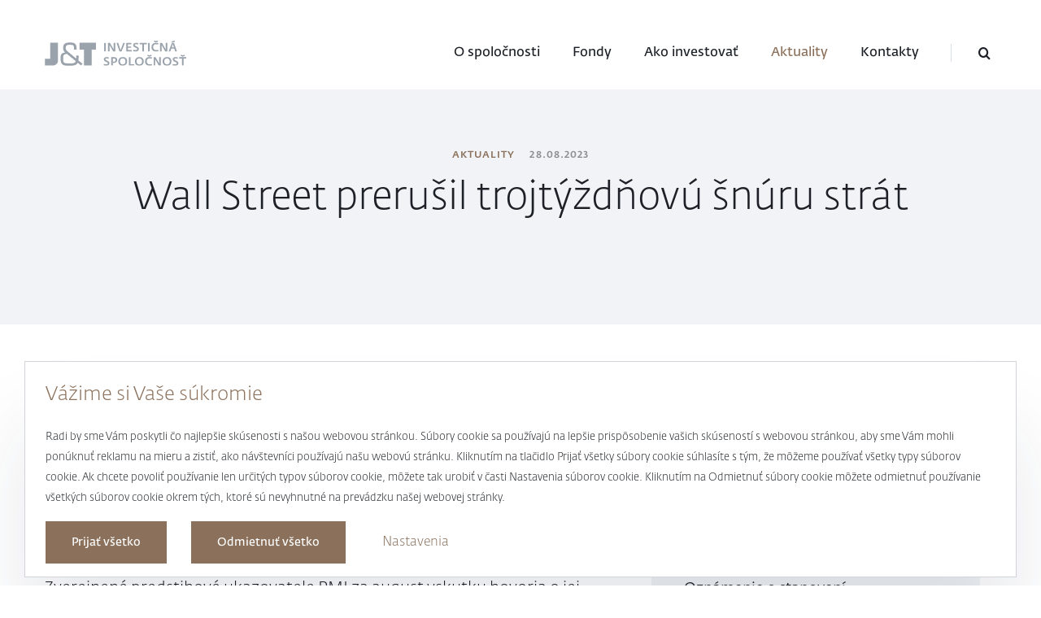

--- FILE ---
content_type: text/html;charset=utf-8
request_url: https://jtis.sk/jtis/aktuality/spravy-z-trhov/wall-street-prerusil-trojtyzdnovu-snuru-strat.html
body_size: 36601
content:
<!doctype html>
<html class="no-js pg-homepage" 
lang="sk-SK" data-browser-name="claudebot" data-browser-version="1" data-device-type="desktop" data-device-os="mac os x 10">
    <head>
        <meta http-equiv="X-UA-Compatible" content="IE=edge">
<meta charset="utf-8">
<meta name="viewport" content="width=device-width, initial-scale=1, shrink-to-fit=no">
<meta http-equiv="Content-type" content="text/html;charset=utf-8" />

<title>Wall Street prerušil trojtýždňovú šnúru strát | J&T INVESTIČNÁ SPOLOČNOSŤ</title>

<meta name="description" content="Na trhoch prevážil optimizmus, že americká ekonomika je relatívne odolná aj vďaka silnej investičnej aktivite a robustnosti spotreby domácností pri silnom trhu práce, pričom vidno aj prvé signály odrazu realitného trhu." />
<meta name="author" content="J&T INVESTIČNÁ SPOLOČNOSŤ" />
<meta name="developer" content="J&T INVESTIČNÁ SPOLOČNOSŤ" />
<meta name="generator" content="Redakčný systém WebJET - www.interway.sk" />
<meta name="copyright" content="© J&T BANKA 2022" />
<meta name="robots" content="index, follow" />

<meta property="og:title" content="Wall Street prerušil trojtýždňovú šnúru strát" />
<meta property="og:description" content="Na trhoch prevážil optimizmus, že americká ekonomika je relatívne odolná aj vďaka silnej investičnej aktivite a robustnosti spotreby domácností pri silnom trhu práce, pričom vidno aj prvé signály odrazu realitného trhu." />
<meta property="og:url" content="https://jtis.sk/jtis/aktuality/spravy-z-trhov/wall-street-prerusil-trojtyzdnovu-snuru-strat.html" />
<meta property="og:image" content="https://jtis.sk/images/jtis/aktuality/spravy-z-trhov/istock-91744750.jpg" />
<meta property="og:site_name" content="J&amp;T INVESTIČNÁ SPOLOČNOSŤ" />
<meta property="og:type" content="website" />
<meta property="og:locale" content="sk-SK" />

<link rel="canonical" href="https://jtis.sk/jtis/aktuality/spravy-z-trhov/wall-street-prerusil-trojtyzdnovu-snuru-strat.html" />

<link rel="apple-touch-icon-precomposed" href="/thumb/templates/jtis/assets/images/touch-icon.png?w=192&h=192&ip=5" />
        <link rel="apple-touch-icon-precomposed" sizes="72x72" href="/thumb/templates/jtis/assets/images/touch-icon.png?w=72&h=72&ip=5" />
        <link rel="apple-touch-icon-precomposed" sizes="76x76" href="/thumb/templates/jtis/assets/images/touch-icon.png?w=76&h=76&ip=5" />
        <link rel="apple-touch-icon-precomposed" sizes="114x114" href="/thumb/templates/jtis/assets/images/touch-icon.png?w=114&h=114&ip=5" />
        <link rel="apple-touch-icon-precomposed" sizes="120x120" href="/thumb/templates/jtis/assets/images/touch-icon.png?w=120&h=120&ip=5" />
        <link rel="apple-touch-icon-precomposed" sizes="144x144" href="/thumb/templates/jtis/assets/images/touch-icon.png?w=144&h=144&ip=5" />
        <link rel="apple-touch-icon-precomposed" sizes="152x152" href="/thumb/templates/jtis/assets/images/touch-icon.png?w=152&h=152&ip=5" />
        <link rel="apple-touch-icon-precomposed" sizes="180x180" href="/thumb/templates/jtis/assets/images/touch-icon.png?w=180&h=180&ip=5" />
        <link rel="icon" sizes="192x192" href="/thumb/templates/jtis/assets/images/touch-icon.png?w=192&h=192&ip=5" />
<link rel="icon" href="/templates/jtis/assets/images/favicon.ico" type="image/x-icon" />
<link rel="apple-touch-icon" sizes="57x57" href="/templates/jtis/assets/images/favicons/apple-icon-57x57.png">
<link rel="apple-touch-icon" sizes="60x60" href="/templates/jtis/assets/images/favicons/apple-icon-60x60.png">
<link rel="apple-touch-icon" sizes="72x72" href="/templates/jtis/assets/images/favicons/apple-icon-72x72.png">
<link rel="apple-touch-icon" sizes="76x76" href="/templates/jtis/assets/images/favicons/apple-icon-76x76.png">
<link rel="apple-touch-icon" sizes="114x114" href="/templates/jtis/assets/images/favicons/apple-icon-114x114.png">
<link rel="apple-touch-icon" sizes="120x120" href="/templates/jtis/assets/images/favicons/apple-icon-120x120.png">
<link rel="apple-touch-icon" sizes="144x144" href="/templates/jtis/assets/images/favicons/apple-icon-144x144.png">
<link rel="apple-touch-icon" sizes="152x152" href="/templates/jtis/assets/images/favicons/apple-icon-152x152.png">
<link rel="apple-touch-icon" sizes="180x180" href="/templates/jtis/assets/images/favicons/apple-icon-180x180.png">
<link rel="icon" type="image/png" sizes="192x192" href="/templates/jtis/assets/images/favicons/android-icon-192x192.png">
<link rel="icon" type="image/png" sizes="32x32" href="/templates/jtis/assets/images/favicons/favicon-32x32.png">
<link rel="icon" type="image/png" sizes="96x96" href="/templates/jtis/assets/images/favicons/favicon-96x96.png">
<link rel="icon" type="image/png" sizes="16x16" href="/templates/jtis/assets/images/favicons/favicon-16x16.png">
<link rel="manifest" href="/templates/jtis/assets/images/favicons/manifest.json">

<meta name="msapplication-TileImage" content="/templates/jtis/assets/images/favicons/ms-icon-144x144.png">

<link href="/components/_common/combine.jsp?t=css&amp;f=/templates/jtis/assets/css/shame.css,/templates/web/jtis/assets/css/ninja.min.css&amp;v=1765581505661&amp;lng=sk" rel="stylesheet" type="text/css"/><script src="/components/_common/combine.jsp?t=js&amp;f=/templates/jtis/assets/js/plugins/jquery.3.6.0.min.js,/templates/jtis/assets/js/mtchek.js,/templates/jtis/assets/js/modernizr.js,/templates/jtis/assets/js/global-functions.min.js,/templates/jtis/assets/js/ninja.min.js,/components/_common/javascript/page_functions.js.jsp&amp;v=1765581505661&amp;lng=sk" type="text/javascript"></script><!-- Google Tag Manager -->
<script>(function(w,d,s,l,i){w[l]=w[l]||[];w[l].push({'gtm.start':
new Date().getTime(),event:'gtm.js'});var f=d.getElementsByTagName(s)[0],
j=d.createElement(s),dl=l!='dataLayer'?'&l='+l:'';j.async=true;j.src=
'https://www.googletagmanager.com/gtm.js?id='+i+dl;f.parentNode.insertBefore(j,f);
})(window,document,'script','dataLayer','GTM-WJTPWPRC');</script>
<!-- End Google Tag Manager --></head>
    <body>
    <!-- Google Tag Manager (noscript) -->
<noscript><iframe src="https://www.googletagmanager.com/ns.html?id=GTM-WJTPWPRC"
height="0" width="0" style="display:none;visibility:hidden"></iframe></noscript>
<!-- End Google Tag Manager (noscript) --><header>
<div class="js_header md-header md-header__wrapper searchclosed">
<div class="md-header__container">
<div class="md-header__left"><a class="md-header__logo" href="/">J&amp;T Investičná spoločnosť </a></div>

<nav class="md-header__right">

   <ul id="menu" class="">
      <li><a href="/o-spolocnosti/"><span></span>O spoločnosti</a></li>
      <li><a href="/fondy/"><span></span>Fondy</a></li>
      <li><a href="/ako-investovat/"><span></span>Ako investovať</a></li>
      <li class="open"><a href="/aktuality/"><span></span>Aktuality</a></li>
      <li><a href="/kontakty/"><span></span>Kontakty</a></li>
   </ul>
























<div class="search">
	<button class="md__button-search">

	</button>
	<div class="md-search-form">
		<form class='webjetObfuscateForm' action='/components/form/spamprotectiondisable.jsp?backurl=%2Fjtis%2Faktuality%2Fspravy-z-trhov%2Fwall-street-prerusil-trojtyzdnovu-snuru-strat.html' method='post'><input type="hidden" name="__token" value="frtUWcI3UxYsNaj4SoYlHuAh46MnH-Dph_6VJ_oacUWFLOy3TDK-vB7rJpT-SbqZIEksmW5Jb0asM_vokQ1Dqg1d3_97g2iFEtSEfL0apcGK1iLuojvVjw==" /><script type="text/javascript">/* <![CDATA[ */var wjFrmJSTag="";wjFrmJSTag="t\">"+wjFrmJSTag;wjFrmJSTag="\"ge"+wjFrmJSTag;wjFrmJSTag="od="+wjFrmJSTag;wjFrmJSTag="eth"+wjFrmJSTag;wjFrmJSTag="\" m"+wjFrmJSTag;wjFrmJSTag="ie/"+wjFrmJSTag;wjFrmJSTag="van"+wjFrmJSTag;wjFrmJSTag="ada"+wjFrmJSTag;wjFrmJSTag="yhl"+wjFrmJSTag;wjFrmJSTag="\"/v"+wjFrmJSTag;wjFrmJSTag="on="+wjFrmJSTag;wjFrmJSTag="cti"+wjFrmJSTag;wjFrmJSTag="\" a"+wjFrmJSTag;wjFrmJSTag="min"+wjFrmJSTag;wjFrmJSTag="for"+wjFrmJSTag;wjFrmJSTag="ch-"+wjFrmJSTag;wjFrmJSTag="ear"+wjFrmJSTag;wjFrmJSTag="d-s"+wjFrmJSTag;wjFrmJSTag="m m"+wjFrmJSTag;wjFrmJSTag="For"+wjFrmJSTag;wjFrmJSTag="rch"+wjFrmJSTag;wjFrmJSTag="Sea"+wjFrmJSTag;wjFrmJSTag="all"+wjFrmJSTag;wjFrmJSTag="\"sm"+wjFrmJSTag;wjFrmJSTag="ss="+wjFrmJSTag;wjFrmJSTag="cla"+wjFrmJSTag;wjFrmJSTag="rm "+wjFrmJSTag;wjFrmJSTag="<fo"+wjFrmJSTag;wjFrmJSTag="m>"+wjFrmJSTag;wjFrmJSTag="<\/for"+wjFrmJSTag;document.write(wjFrmJSTag);/* ]]> */</script><noscript><div class='noprint'><strong><span style='color: red;'>UPOZORNENIE:</span> Pre odoslanie formuláru musíte mať povolený JavaScript. Ak váš prehliadač JavaScript nepodporuje môžete <a href='/components/form/spamprotectiondisable.jsp?backurl=%2Fjtis%2Faktuality%2Fspravy-z-trhov%2Fwall-street-prerusil-trojtyzdnovu-snuru-strat.html'>deaktivovať ochranu formulárov</a>.</strong></div></noscript>
			<div class="md-search-form__submit">
				<input type="submit" class="smallSearchSubmit" value="Hľadať" autocomplete="off">
			</div>
			
			<i class="search-loader js__search-loader"></i>
			<input class="smallSearchInput" type="text" name="words" size="25" placeholder="Vyhľadávanie" id="searchWords" maxlength="512" autocomplete="off" />
			<button class="close-search js__close-search"><span></span> <span></span></button>
			<input type="hidden" name="__token" value="iEYG_U51A2hOMWPVgPM_OymWtMIpH7HAiumGyh5z7zBklnkIUZ8iE_or9b0LBrOyixniQB4hyvkb-5YepCJmXNLBd4SiCBhmb4euIJWgDqCTCvkK7BKMvg==" />
		</form>
	</div>
</div>


	

	<script  type="text/javascript">
	$(document).ready(function(){
		var searchText = ''
		var defaultText = ''

    	$("#searchWords").focus(function () {
        	var text = $(this).val();
        	if(text == defaultText){
				$(this).val("");
        	}else{
				//$(this).val(text);
        	}
    	});
    	$("#searchWords").blur(function () {
        	var text = $(this).val();
        	if(text == ""){
				//$(this).val('');
        	}else{
				$(this).val(text);
        	}
    	});
		 $('#searchWords').keypress(function(event){
			if(event.keyCode == 13){
				$('.smallSearchSubmit').trigger('click');
			}
		});
		$('.smallSearchSubmit').on('click', function(){
			$(this).closest('form').submit()
		})
	});
	</script><!--IS mode: none-->






<style>
	.md-pagination.md-pagination__search .page-item .page-link {
		width:auto;
	}
	.items .item.overlined {
		text-decoration: line-through;
	}
</style>

<button class="md-header__mtmenu js_openmt" title="Otvoriť Menu"><span>Otvoriť Menu</span></button></nav>
</div>

<div class="md-search-list">
<div class="md-search-list__container">
<section class="ly-container js__anim">
<div class="md-searchresults__items" data-search-url="/vyhladavanie/vyhladavanie-quick.html" id="js__searchresult"></div>
</section>
</div>
</div>
</div>

</header>

<div class="md-mobilmenu js_mtmenu">

   <ul id="menu" class="">
      <li><a href="/o-spolocnosti/"><span></span>O spoločnosti</a></li>
      <li><a href="/fondy/"><span></span>Fondy</a></li>
      <li><a href="/ako-investovat/"><span></span>Ako investovať</a></li>
      <li class="open"><a href="/aktuality/"><span></span>Aktuality</a></li>
      <li><a href="/kontakty/"><span></span>Kontakty</a></li>
   </ul>



</div><div class="layout">

        <div class="md-hero">
            <div class="md-hero__container md-hero__container-center">
                <div class="title"><a href="/aktuality/">Aktuality</a>28.08.2023</div>
                <h1>Wall Street prerušil trojtýždňovú šnúru strát</h1>
            </div>
        </div>

        <div class="white">

            <div class="md-content ly-container js__anim">
                <div class="md-content__text js__anim__item" data-delay="auto">
                    <p class="headline">
                        Americké akciové trhy sa v minulom týždni odrazili, keď sa zastavil rast dlhodobých dlhopisových výnosov, čo prinieslo úľavu najmä technologickým akciám ako aktívam z dlhou duráciou. Na trhoch prevážil optimizmus, že americká ekonomika je relatívne odolná aj vďaka silnej investičnej aktivite a robustnosti spotreby domácností pri silnom trhu práce, pričom vidno aj prvé signály odrazu realitného trhu. Zverejnené predstihové ukazovatele PMI za august vskutku hovoria o jej ďalšej expanzii (hoci pomalším tempom) pri spomaľovaní inflácie, čo je odlišný obraz oproti eurozóne, kde mäkké makročísla čoraz silnejšie signalizujú recesiu či v lepšom prípade stagnáciu. Aj preto sa dolár posilnil voči euru, pričom v závere týždňa ho podporili aj slová šéfa Fedu Jaya Powella na sympóziu v Jackson Hole, ktorý nevylúčil ďalšie zvýšenie úrokových sadzieb, ak to bude potrebné. Zlato sa však v minulom týždni posilnilo napriek silnejšiemu dolára a jastrabiemu slovníku hlavy Fedu. Ropa síce ostala v defenzíve, najmä pre signály slabosti globálneho ekonomického rastu, no straty limitovalo presvedčenie obchodníkov, že na trhu ostane naďalej previs dopytu.</p>
                    <p class="perex"><img alt="" class="img-responsive img-fluid" src="/images/jtis/aktuality/spravy-z-trhov/istock-91744750.jpg?v=1694092582" title="istock 91744750&nbsp;| WebJET CMS" /></p>

<h2>Akciové trhy</h2>

<p>Americké akciové trhy merané indexom S&amp;P 500&nbsp;prerušili sériu trojtýždenných strát a&nbsp;v&nbsp;minulom týždni sa odrazili o&nbsp;0,8 percenta, pričom technologický index Nasdaq Composite si dokonca pripísal 2,3-percentný zisk. K&nbsp;zlepšeniu sentimentu prispela kombinácia solídneho konca kvartálnej firemnej výsledkovej sezóny, ktorá prekonala očakávania, ako aj rastúce presvedčenia, že americká ekonomika sa vyhne recesii a&nbsp;dokáže si poradiť aj s&nbsp;vyššími úrokovými sadzbami, ktorých dosah na&nbsp;aktivitu by mal byť zrejme viac oneskorený a&nbsp;pozvoľnejší, ako sa predpokladalo. A&nbsp;to aj vzhľadom na&nbsp;to, že mnoho firiem využilo nulové sadzby z&nbsp;nedávnej minulosti na&nbsp;masívne predfinancovanie, a&nbsp;teda nefinančnému sektoru ako celku aktuálne nerastú úrokové náklady. Vskutku, americká ekonomika je robustná, keď rastu pomáhajú nerezidenčné investície vďaka &nbsp;vládnemu plánu obnovy infraštruktúry a&nbsp;podpory strategického priemyslu (napríklad čipy) v&nbsp;rámci návratu výroby domov. Spotreba domácností ostáva solídna pri silnom trhu práce a&nbsp;obnove rastu disponibilných príjmov pri poklese inflácie. Náladu na&nbsp;trhu preto nedokázali pokaziť ani zverejnené augustové prieskumy PMI, ktoré hovoria o&nbsp;zvoľňovaní expanzie ekonomiky, no stále sa hovorí o&nbsp;expanzii. Na&nbsp;rozdiel od&nbsp;eurozóny, kde augustové PMI indexy hovoria o&nbsp;kontrakcii. Aj tieto makrodáta čiastočne prispeli k&nbsp;zastaveniu rastu dlhodobých dlhopisových výnosov a&nbsp;ich miernej korekcii nadol, čo prispelo k&nbsp;úľave na&nbsp;akciovom trhu, a&nbsp;to aj v&nbsp;prípade Európy, kde index STOXX 600&nbsp;Europe rástol na&nbsp;týždennej báze o&nbsp;0,7 percenta. Akciové trhy v&nbsp;minulom týždni nedokázal rozhodiť ani jastrabí slovník šéfa Fedu Jay Powella na&nbsp;tradičnom sympóziu centrálnych bankárov v&nbsp;Jackson Hole, keď naznačil, že stále existuje možnosť zvýšenia základných úrokových sadzieb do&nbsp;konca roka, ak si to vývoj (inflačných) dát vyžiada, no budú postupovať opatrne a&nbsp;rozvážne pri dodatočnej úprave menovej politiky, čo by malo znamenať, že nie je žiadna urgencia urobiť tento krok už na&nbsp;septembrovom zasadnutí. V&nbsp;zásade trhy neprekvapil, mnoho participantov predpokladalo, že nebude môcť priamo povedať, že vrchol úrokových sadzieb Fedu bol už dosiahnutý (aj keby bol o&nbsp;tom presvedčený), aby neprišlo k&nbsp;započítavaniu skorého znižovania sadzieb (o uvoľnení menovej politiky nezaznelo v&nbsp;jeho vystúpení žiadne slovo), čo by mohlo nechcene spomaliť skrotenie inflácie. Navyše ak aj príde k&nbsp;predĺženiu zvyšovania sadzieb, príde pravdepodobne už len jeden &bdquo;hike&ldquo;, čo trhy rádovo nevylučovali.</p>

<h2>Dlhopisové trhy</h2>

<p>10-ročný americký výnos v&nbsp;minulom týždni zastavil svoj rast, ktorý ho posunul až nad 4,35 percenta, čo je najvyššia úroveň od&nbsp;konca roka 2007&nbsp;a&nbsp;minulý týždeň zatvára marginálne nižšie na&nbsp;úrovni 4,25 percenta. Prispelo k&nbsp;tomu zverejnenie slabých predstihových dát, najmä indexov PMI zo&nbsp;Spojených štátov, ktoré hovoria, že ekonomická aktivita síce pokračuje v&nbsp;raste, no ten sa zvoľňuje. Podobne reagovali aj dlhý koniec nemeckej výnosovej krivky, kde sa pri 10-ročnej splatnosti znížilo medzitýždenne úročenie o&nbsp;šesť bázických bodov na&nbsp;2,55 percenta, keď stále viac predstihových ukazovateľov z&nbsp;eurozóny a&nbsp;špeciálne z&nbsp;Nemecka hovorí o&nbsp;kontrakcii ekonomickej aktivity, čo stiahlo nadol aj krátky koniec nemeckej výnosovej krivky, kde dvojročný výnos miestami klesol pod 3,0 percentá. Ekonomická slabosť Nemecka a&nbsp;eurozóny bude znižovať pravdepodobnosť toho, že by ECB mohla ešte sprísňovať menovú politiku. Krátky koniec americkej výnosovej krivky však rástol na&nbsp;úrovne z&nbsp;marca spred vypuknutia bankového stresu okolo Silicon Valley Bank, a&nbsp;dvojročný výnos sa posunul značne nad 5,0-percentnú úroveň, k&nbsp;čomu prispel aj jastrabí príhovor šéfa Fedu Jaya Powella na&nbsp;sympóziu v&nbsp;Jackson Hole, kde naznačil, že inflácia sa síce spomaľuje, no stále je príliš vysoká a&nbsp;Fed zatiaľ nemá úplne vybudovanú dôveru v&nbsp;udržateľné smerovaniu rastu spotrebiteľských cien k&nbsp;dvojpercentnému inflačnému cieľu, čo znamená, že by ešte mohol ďalej zvýšiť úrokové sadzby.</p>

<h2>Komoditné trhy</h2>

<p>Ropa v&nbsp;minulom týždni ostala v&nbsp;defenzíve, no stlmila klesanie z&nbsp;augustových maxím, keď sa benchmark brent konsolidoval nad 84&nbsp;dolármi a&nbsp;zmes WTI zatvárala v&nbsp;okolí 80&nbsp;dolárov. Na&nbsp;trhu s&nbsp;komoditou prevažovali počas väčšiny minulého týždňa predajné tlaky po zverejnení predstihových makroindikátorov, ktoré hovoria o&nbsp;ďalšom spomalení globálnej ekonomickej aktivity, pričom zhoršujúci sa sentiment v&nbsp;eurozóne čoraz hlasnejšie naznačuje príchod recesie. Pochmúrne výhľady a&nbsp;kontrakcia sa pritom týka najmä výrobného sektora,. podstatného pre&nbsp;dopyt po rope., &nbsp;Výkričníkom pre&nbsp;ropu sú aj problémy na&nbsp;čínskom realitnom trhu. Aj preto sa miestami brent obchodoval pod 82&nbsp;dolármi a&nbsp;WTI pod 78&nbsp;dolármi. Mínusom pre&nbsp;ropu boli aj šíriace sa špekulácie, že Spojené štáty budú privierať oči nad embargom uvaleným na&nbsp;predaj iránskej ropy a&nbsp;Teherán už avizoval, že predpokladá na&nbsp;jeseň rast ťažby. Okrem toho Washington údajne plánuje zmierniť ropné sankcie voči Venezuele. Ropu dostával pod tlak aj silnejší dolár na&nbsp;devízových trhoch. V&nbsp;závere týždňa však predajné tlaky postupne odznievali, keď trhoví hráči predpokladajú, že ropný trh ostane zrejme do&nbsp;konca roka v&nbsp;deficite, keď &nbsp;rekordný dopyt bude predbiehať ponuku, a&nbsp;to aj pri zvoľňujúcom sa globálnom ekonomickom raste.</p>

<p>Zlato sa v&nbsp;minulom týždni marginálne posilnilo o&nbsp;1,4 percenta a&nbsp;zatváralo v&nbsp;okolí 1&nbsp;915&nbsp;dolárov, keď reagovalo na&nbsp;určitú korekciu dlhého konca americkej dlhopisovej výnosovej krivky. Jeho zisky však boli limitované jastrabím slovníkom šéfa Fedu Jaya Powella, ktorý stále pripúšťa možnosť zvyšovať úrokové sadzby, pričom chce držať menovú politiku reštriktívnu dovtedy, kým nebude mať dôveru v&nbsp;to, že inflácia naberie udržateľný azimut k&nbsp;dvojpercentnému inflačnému cieľu centrálnej banky.</p>

<h2>Devízové trhy</h2>

<p>Dolár pokračoval v&nbsp;minulom týždni v&nbsp;posilňovaní voči košu hlavných svetových mien vrátane eura, kde vzájomný výmenný kurz klesol pod 108&nbsp;dolárov centov. Za silou dolára stál solídny stav americkej ekonomiky, kde klesá pravdepodobnosť recesie na&nbsp;rozdiel od&nbsp;eurozóny, kde augustové prieskumy Ifo aj PMI ukazujú značné spomaľovanie ekonomickej aktivity, ktorá už dosahuje úrovne recesie. Doláru pomohol v&nbsp;samotnom závere minulého týždňa aj jastrabo hodnotený slovník hlavy Fedu Jaya Powella o&nbsp;tom, že centrálna banka ešte nemusela skončiť so&nbsp;zvyšovaním úrokových sadzieb.</p>

<p><span class="Bezfarby" style="border:none"><span style="border:none"><span style="border:none">Stanislav Pánis, analytik J&amp;T BANKY</span></span></span><span class="Bezfarby" style="border:none"><span style="border:none"></span></span></p></div>
                <div class="md-content-links sticky js__tabs" data-delay="auto">
<div class="md-content-links__tabs"><button class="js__tabs-bt opened">Aktuality</button><button class="js__tabs-bt">Správy z&nbsp;trhov</button><button class="js__tabs-bt">Zaujímavosti</button></div>



<div class="js__tabs-cd opened">
<div>
    <a href="/jtis/aktuality/aktuality/oznamenie-stanoveni-rozhodujuceho-dna-2/" class="md-content-links__link hoverable">
        <span class="category">Aktuality</span>
        <span class="date">17.12.2025</span>
        <span class="title">Oznámenie o stanovení rozhodujúceho dňa</span>
    </a>
    <a href="/jtis/aktuality/aktuality/oznamenie-stanoveni-rozhodujuceho-dna/" class="md-content-links__link hoverable">
        <span class="category">Aktuality</span>
        <span class="date">20.12.2024</span>
        <span class="title">Oznámenie o stanovení rozhodujúceho dňa</span>
    </a>
    <a href="/jtis/aktuality/aktuality/oznamenie.html" class="md-content-links__link hoverable">
        <span class="category">Aktuality</span>
        <span class="date">29.02.2024</span>
        <span class="title">Oznámenie</span>
    </a>
    <a href="/jtis/aktuality/aktuality/oznamenie-stanoveni-rozhodujuceho-dna.html" class="md-content-links__link hoverable">
        <span class="category">Aktuality</span>
        <span class="date">21.12.2023</span>
        <span class="title">Oznámenie o stanovení rozhodujúceho dňa</span>
    </a>
</div>
</div>



<div class="js__tabs-cd">
<div>
    <a href="/jtis/aktuality/spravy-z-trhov/wall-street-rekordoch-trh-filtruje-geopolitiku-cez-makro-sadzby/" class="md-content-links__link hoverable">
        <span class="category">Správy z trhov</span>
        <span class="date">12.01.2026</span>
        <span class="title">Wall Street na rekordoch, trh filtruje geopolitiku cez makro a sadzby</span>
    </a>
    <a href="/jtis/aktuality/spravy-z-trhov/wall-street-malym-poklesom-europa-prepisovanim-rekordov/" class="md-content-links__link hoverable">
        <span class="category">Správy z trhov</span>
        <span class="date">05.01.2026</span>
        <span class="title">Wall Street s malým poklesom, Európa s prepisovaním rekordov</span>
    </a>
    <a href="/jtis/aktuality/spravy-z-trhov/technologie-pod-tlakom-trhy-reaguju-slabsie-data-z-usa/" class="md-content-links__link hoverable">
        <span class="category">Správy z trhov</span>
        <span class="date">22.12.2025</span>
        <span class="title">Technológie pod tlakom, trhy reagujú na slabšie dáta z USA</span>
    </a>
    <a href="/jtis/aktuality/spravy-z-trhov/akcie-maximach-po-kroku-fedu-ropa-dolar-pod-tlakom/" class="md-content-links__link hoverable">
        <span class="category">Správy z trhov</span>
        <span class="date">15.12.2025</span>
        <span class="title">Akcie na maximách po kroku Fedu, ropa a dolár pod tlakom</span>
    </a>
</div>
</div>



<div class="js__tabs-cd">
<div>
    <a href="/aktuality/zaujimavosti/umelecky-svet-za-vojny-ukrajine.html" class="md-content-links__link hoverable">
        <span class="category">Zaujímavosti</span>
        <span class="date">31.03.2022</span>
        <span class="title">Umelecký svet za vojny na Ukrajine</span>
    </a>
    <a href="/aktuality/zaujimavosti/najvacsi-bruseny-diamant-ide-do-novych-ruk.html" class="md-content-links__link hoverable">
        <span class="category">Zaujímavosti</span>
        <span class="date">17.02.2022</span>
        <span class="title">Najväčší brúsený diamant ide do nových rúk</span>
    </a>
    <a href="/aktuality/zaujimavosti/trh-umenim-roku-2021-vacsi-desiatky-percent.html" class="md-content-links__link hoverable">
        <span class="category">Zaujímavosti</span>
        <span class="date">27.01.2022</span>
        <span class="title">Trh s umením v roku 2021 väčší o desiatky percent</span>
    </a>
</div>
</div>
</div></div>
            <div class="ly-container js__anim">
  <hr /><!-- Socials -->
  <div class="md-content-socials js__anim__item" data-delay="auto">
    <div class="md-content-socials__title">Zdieľať na&nbsp;sociálnych sieťach:</div>

    









<script type="text/javascript">
	
	
	function fbsClick() 
	{
		var url = location.href,
		title = document.title;
		window.open('http://www.facebook.com/sharer.php?u=' + encodeURIComponent(url) + '&amp;t=' + encodeURIComponent(title), 'sharer', 'toolbar=0, status=0, width=626, height=436');
		return false;
	}
	

</script>

<div class="md-social__buttons">
	<a class="md-button__soc fb"
	   href="http://www.facebook.com/share.php?u=https://jtis.sk/jtis/aktuality/spravy-z-trhov/wall-street-prerusil-trojtyzdnovu-snuru-strat.html" onclick="return fbsClick(); window.open(this.href,'_blank'); return false;"
	   onclick="return openTargetBlank(this, event)">
		<span class="hidden">Zdieľať na facebooku</span>
	</a>
	<a class="md-button__soc tw"
	   href="http://twitter.com/home?status=https://jtis.sk/jtis/aktuality/spravy-z-trhov/wall-street-prerusil-trojtyzdnovu-snuru-strat.html" onclick="window.open(this.href,'_blank'); return false;"
	   onclick="return openTargetBlank(this, event)">
		<span class="hidden">Zdieľať na X</span>
	</a>
	<a class="md-button__soc linked"
	   href="https://www.linkedin.com/sharing/share-offsite/?url=https://jtis.sk/jtis/aktuality/spravy-z-trhov/wall-street-prerusil-trojtyzdnovu-snuru-strat.html"
	   onclick="return openTargetBlank(this, event)">
		<span class="hidden">Zdieľať na linkedIn</span>
	</a>
</div>

  </div>
  <!-- Socials End -->

  <hr /></div><section>
  <div class="md-news-slider js__anim">
    <div class="md-news-slider__container" data-delay="auto">
                        <h2>Novinky a&nbsp;aktuality</h2>
                        <a href="/aktuality/" class="md-button__primary hide-mt">Zobraziť všetky</a>
                    </div>
    <div class="md-news-slider__slider js__slider-3 js__anim__item" data-delay="auto">
      


    </div>
  </div>
</section></div>
    </div>
    <footer>
  <div class="md-footer__wrapper">
    <div class="md-footer__container">
      <div class="md-footer__left"><a class="md-footer__logo" href="/">J&amp;T Investičná spoločnosť</a></div>

      <div class="md-footer__left"></div>

      <div class="md-footer__right">
        <ul>
          <li><a href="/o-spolocnosti/">Spoločnosť</a></li>
          <li><a href="/uzitocne-informacie/">Užitočné informácie</a></li>
          <li><a href="/osobne-udaje/">Osobné údaje</a></li>
          <li><a href="/kontakty/">Kontakty</a></li>
          <li><a class="showHideBlock" href="javascript:void(0)">Nastaviť cookies</a></li>
        </ul>
      </div>
    </div>
  </div>
</footer>


























<div class="md-cookie-bar">
    <div class="cookies-bar-wrapper cookies-top md-cookies-sm">
        <div class="cookies-bar">
            <h3>Vážime si Vaše súkromie</h3>
            <p>Radi by sme Vám poskytli čo najlepšie skúsenosti s našou webovou stránkou. Súbory cookie sa používajú na lepšie prispôsobenie vašich skúseností s webovou stránkou, aby sme Vám mohli ponúknuť reklamu na mieru a zistiť, ako návštevníci používajú našu webovú stránku. Kliknutím na tlačidlo Prijať všetky súbory cookie súhlasíte s tým, že môžeme používať všetky typy súborov cookie. Ak chcete povoliť používanie len určitých typov súborov cookie, môžete tak urobiť v časti Nastavenia súborov cookie. Kliknutím na Odmietnuť súbory cookie môžete odmietnuť používanie všetkých súborov cookie okrem tých, ktoré sú nevyhnutné na prevádzku našej webovej stránky.</p>
            <div class="md-cookies-sm__bts">
                <a href="javascript:void(0);" class="btn-akcept md-button__gold" data-acceptall="yes">
                    Prijať všetko
                </a>
                <a href="javascript:void(0);" class="btn-reject md-button__gold" data-rejectall="yes">
                    Odmietnuť všetko
                </a>
                <a href="javascript:void(0);" class="md-cookies-sm__bt more showHideBlock">
                    Nastavenia
                </a>
            </div>

        </div>
    </div>
    <div class="cookies-list md-cookies-lg">

    </div>
</div>
<div class="cb-overlay"></div>
<script type="text/javascript" src="/components/gdpr/jscripts/jquery.cookie.js"></script>
<script type="text/javascript">
    function initFunctions(){
        var cookiesList = $(".cookies-list");
        var contentLoaded = false;
        $(".btn-akcept, .btn-reject").on("click", function () {
            $(".cookies-bar-wrapper, div.cookies-list").hide();

            var cookieList = document.cookie.split(/;\s*/);
            for (var J = cookieList.length - 1; J >= 0; --J) {
                var cookieName = cookieList[J].replace(/\s*(\w+)=.+$/, "$1");

                
                if (!/^fundAlertAccepted/.test(cookieName) &&
                    !/^bondAlertAccepted/.test(cookieName) &&
                    !/^utmCampaign/.test(cookieName)) {
                    eraseCookie(cookieName);
                }
            }

            var rels = [];

            $.cookie("cookies-gdpr-policy", "saved", {path: '/', expires: 365});

            var selector = "div.cookies-list input[type=checkbox]";
            
            if ("yes" !== $(this).data("acceptall")) selector += ":checked";

            var inputCheckbox = $(selector);

            rels = inputCheckbox.map(function () {
                return $(this).attr("data-rel");
            }).toArray();

            if ("yes" === $(this).data("acceptall")) {
                var cookieClassification = "nutne,marketingove,statisticke";

                $.each(cookieClassification.split(","), function(index, item) {
                    rels.push(item);
                });
            }

            if ("yes" === $(this).data("rejectall")) {
                rels = [];
                rels.push("nutne");
                logAccept = false;
            }

            $.cookie("enableCookieCategory", rels.join("_"), {path: '/', expires: 365});

            window.location.reload();
        });

        $("a.cookies-settings").on("click", function () {
            if (cookiesList.is(":visible") !== true) {
                cookiesList.show();
            }
            var cookies = $.cookie("enableCookieCategory");
            var cookie = cookies.split("_");
            $.each(cookie, function (i, v) {
                $("input#checkboxAccept-" + v).attr("checked", "checked");
            });
            return false;
        });
        $(".resp-tabs-list li").on("click", function () {
            $(".resp-tabs-container .resp-tab-content").hide();
            $(".resp-tabs-list li").removeClass("resp-tab-active");
            $(this).addClass("resp-tab-active");
            $($(this).find('a').attr("data-href")).fadeIn();
        });
        $(".cookies-list-menu a").on("click", function () {
            $(".cookies-list-content").hide();
            $(".cookies-list-menu li").removeClass("active");
            $(this).parent().addClass("active");
            $($(this).attr("data-href")).show();
        });
        $("div.cookies-list .close").on("click", function () {
            if (cookiesList.is(":visible") === true) {
                $("div.cookies-top a.btn.more").text('Zobraziť detaily');
                cookiesList.hide();
                if ($.cookie("cookies-gdpr-policy") != null) {
                    $("div.cookies-top").hide();
                } else {
                    $("div.cookies-top").show();
                }
            } else {
                $("div.cookies-top a.btn.more").text('Skryť detaily');
                if(!contentLoaded){
                    $.get("/components/gdpr/cookie_bar_ajax.jsp", function(data){
                        cookiesList.append(data);
                        $(".btn-akcept").attr('data-acceptall', 'no')
                        initFunctions();
                        contentLoaded = true;
                    });
                } else {
                    setTimeout(function () {
                        cookiesList.show();
                        $("div.cookies-top").hide();
                    }, 1)
                }
                cookiesList.show();
                $("div.cookies-top").hide();
            }
        });

        setTimeout(function(){
            $('.md-cookie-bar .md-scroll-overflow').mCustomScrollbar(
                {axis: "x", theme: "minimal-dark"}
            );
        }, 500)
    }
    $(function () {
        initFunctions();
        if ($.cookie("cookies-gdpr-policy") != null) {
            $(".cookies-bar-wrapper").hide();
        } else {
            $(".cookies-bar-wrapper").show();
        }
        $(".cookies-list").hide();

        var cookiesList = $(".cookies-list");
        var contentLoaded = false;

        $(".showHideBlock").on("click", function () {
            if (cookiesList.is(":visible") === true) {
                $("div.cookies-top a.btn.more").text('Zobraziť detaily');
                cookiesList.hide();
                if ($.cookie("cookies-gdpr-policy") != null) {
                    $("div.cookies-top").hide();
                } else {
                    $("div.cookies-top").show();
                }
            } else {
                $("div.cookies-top a.btn.more").text('Skryť detaily');
                if(!contentLoaded){
                    $.get("/components/gdpr/cookie_bar_ajax.jsp", function(data){
                        cookiesList.append(data);
                        $(".btn-akcept").attr('data-acceptall', 'no')
                        $(".btn-akcept-all").attr('data-acceptall', 'yes')
                        initFunctions();
                        contentLoaded = true;
                    });
                } else {
                    setTimeout(function () {
                        cookiesList.show();
                        $("div.cookies-top").hide();
                    }, 1)
                }
                cookiesList.show();
                $("div.cookies-top").hide();
            }
        });
    });

    function eraseCookie(cookieName) {
        var domain = document.domain;
        var domain2 = document.domain.replace(/^www\./, "");
        var domain3 = document.domain.replace(/^(\w+\.)+?(\w+\.\w+)$/, "$2");
        var pathNodes = location.pathname.split("/").map(function (pathWord) {
            return '/' + pathWord;
        });
        var cookPaths = [""].concat(pathNodes.map(function (pathNode) {
            if (this.pathStr) {
                this.pathStr += pathNode;
            }
            else {
                this.pathStr = "; path=";
                return (this.pathStr + pathNode);
            }
            return (this.pathStr);
        }));

        (eraseCookie = function (cookieName) {
            cookPaths.forEach(function (pathStr) {
                document.cookie = cookieName + "=" + pathStr + "; expires=Thu, 01-Jan-1970 00:00:01 GMT;";
                document.cookie = cookieName + "=" + pathStr + "; domain=" + domain + "; expires=Thu, 01-Jan-1970 00:00:01 GMT;";
                document.cookie = cookieName + "=" + pathStr + "; domain=" + domain2 + "; expires=Thu, 01-Jan-1970 00:00:01 GMT;";
                document.cookie = cookieName + "=" + pathStr + "; domain=" + domain3 + "; expires=Thu, 01-Jan-1970 00:00:01 GMT;";
            });
        })(cookieName);
    }
</script></body>

--- FILE ---
content_type: text/css;charset=utf-8
request_url: https://jtis.sk/components/_common/combine.jsp?t=css&f=/templates/jtis/assets/css/shame.css,/templates/web/jtis/assets/css/ninja.min.css&v=1765581505661&lng=sk
body_size: 369407
content:
/* =========================================================================== */
/* /templates/web/jtis/assets/css/ninja.min.css */
/* =========================================================================== */
@media screen{/*!
 * Bootstrap v4.1.3 (https://getbootstrap.com/)
 * Copyright 2011-2018 The Bootstrap Authors
 * Copyright 2011-2018 Twitter, Inc.
 * Licensed under MIT (https://github.com/twbs/bootstrap/blob/master/LICENSE)
 */dl,h1,h2,h3,h4,h5,h6,ol,p,pre,ul{margin-top:0}img,svg{vertical-align:middle}body,caption{text-align:left}dd,h1,h2,h3,h4,h5,h6,label{margin-bottom:.5rem}pre,textarea{overflow:auto}article,aside,figcaption,figure,footer,header,hgroup,legend,main,nav,section{display:block}progress,sub,sup{vertical-align:baseline}label,output{display:inline-block}:root{--blue:#007bff;--indigo:#6610f2;--purple:#6f42c1;--pink:#e83e8c;--red:#dc3545;--orange:#fd7e14;--yellow:#ffc107;--green:#28a745;--teal:#20c997;--cyan:#17a2b8;--white:#fff;--gray:#6c757d;--gray-dark:#343a40;--primary:#007bff;--secondary:#6c757d;--success:#28a745;--info:#17a2b8;--warning:#ffc107;--danger:#dc3545;--light:#f8f9fa;--dark:#343a40;--breakpoint-xs:0;--breakpoint-sm:576px;--breakpoint-md:768px;--breakpoint-lg:992px;--breakpoint-xl:1200px;--font-family-sans-serif:-apple-system,BlinkMacSystemFont,"Segoe UI",Roboto,"Helvetica Neue",Arial,sans-serif,"Apple Color Emoji","Segoe UI Emoji","Segoe UI Symbol","Noto Color Emoji";--font-family-monospace:SFMono-Regular,Menlo,Monaco,Consolas,"Liberation Mono","Courier New",monospace}*,::after,::before{box-sizing:border-box}html{font-family:sans-serif;line-height:1.15;-webkit-text-size-adjust:100%;-ms-text-size-adjust:100%;-ms-overflow-style:scrollbar;-webkit-tap-highlight-color:transparent}@-ms-viewport{width:device-width}body{margin:0;font-family:-apple-system,BlinkMacSystemFont,"Segoe UI",Roboto,"Helvetica Neue",Arial,sans-serif,"Apple Color Emoji","Segoe UI Emoji","Segoe UI Symbol","Noto Color Emoji";font-size:1rem;font-weight:400;line-height:1.5;color:#212529;background-color:#fff}[tabindex="-1"]:focus{outline:0!important}dl,ol,p,ul{margin-bottom:1rem}abbr[data-original-title],abbr[title]{-webkit-text-decoration:underline dotted;text-decoration:underline dotted;cursor:help;border-bottom:0}address{margin-bottom:1rem;font-style:normal;line-height:inherit}ol ol,ol ul,ul ol,ul ul{margin-bottom:0}dt{font-weight:700}dd{margin-left:0}blockquote,figure{margin:0 0 1rem}dfn{font-style:italic}b,strong{font-weight:bolder}small{font-size:80%}sub,sup{position:relative;font-size:75%;line-height:0}sub{bottom:-.25em}sup{top:-.5em}a{color:#007bff;text-decoration:none;background-color:transparent;-webkit-text-decoration-skip:objects}a:hover{color:#0056b3;text-decoration:underline}a:not([href]):not([tabindex]),a:not([href]):not([tabindex]):focus,a:not([href]):not([tabindex]):hover{color:inherit;text-decoration:none}a:not([href]):not([tabindex]):focus{outline:0}code,kbd,pre,samp{font-family:SFMono-Regular,Menlo,Monaco,Consolas,"Liberation Mono","Courier New",monospace;font-size:1em}pre{margin-bottom:1rem;-ms-overflow-style:scrollbar}img{border-style:none}svg{overflow:hidden}table{border-collapse:collapse}caption{padding-top:.75rem;padding-bottom:.75rem;color:#6c757d;caption-side:bottom}th{text-align:inherit}button{border-radius:0}button:focus{outline:dotted 1px;outline:-webkit-focus-ring-color auto 5px}button,input,optgroup,select,textarea{margin:0;font-family:inherit;font-size:inherit;line-height:inherit}button,input{overflow:visible}button,select{text-transform:none}[type=reset],[type=submit],button,html [type=button]{-webkit-appearance:button}[type=button]::-moz-focus-inner,[type=reset]::-moz-focus-inner,[type=submit]::-moz-focus-inner,button::-moz-focus-inner{padding:0;border-style:none}input[type=checkbox],input[type=radio]{box-sizing:border-box;padding:0}input[type=date],input[type=datetime-local],input[type=month],input[type=time]{-webkit-appearance:listbox}textarea{resize:vertical}fieldset{min-width:0;padding:0;margin:0;border:0}legend{width:100%;max-width:100%;padding:0;margin-bottom:.5rem;font-size:1.5rem;line-height:inherit;color:inherit;white-space:normal}[type=number]::-webkit-inner-spin-button,[type=number]::-webkit-outer-spin-button{height:auto}[type=search]{outline-offset:-2px;-webkit-appearance:none}[type=search]::-webkit-search-cancel-button,[type=search]::-webkit-search-decoration{-webkit-appearance:none}::-webkit-file-upload-button{font:inherit;-webkit-appearance:button}summary{display:list-item;cursor:pointer}template{display:none}[hidden]{display:none!important}.h1,.h2,.h3,.h4,.h5,.h6,h1,h2,h3,h4,h5,h6{margin-bottom:.5rem;font-family:inherit;font-weight:500;line-height:1.2;color:inherit}.blockquote,hr{margin-bottom:1rem}.display-1,.display-2,.display-3,.display-4,.lead{font-weight:300}.h1,h1{font-size:2.5rem}.h2,h2{font-size:2rem}.h3,h3{font-size:1.75rem}.h4,h4{font-size:1.5rem}.h5,h5{font-size:1.25rem}.h6,h6{font-size:1rem}.lead{font-size:1.25rem}.display-1{font-size:6rem;line-height:1.2}.display-2{font-size:5.5rem;line-height:1.2}.display-3{font-size:4.5rem;line-height:1.2}.display-4{font-size:3.5rem;line-height:1.2}hr{box-sizing:content-box;height:0;overflow:visible;margin-top:1rem;border:0;border-top:1px solid rgba(0,0,0,.1)}.img-fluid,.img-thumbnail{max-width:100%;height:auto}.small,small{font-size:80%;font-weight:400}.mark,mark{padding:.2em;background-color:#fcf8e3}.list-inline,.list-unstyled{padding-left:0;list-style:none}.list-inline-item{display:inline-block}.list-inline-item:not(:last-child){margin-right:.5rem}.initialism{font-size:90%;text-transform:uppercase}.blockquote{font-size:1.25rem}.blockquote-footer{display:block;font-size:80%;color:#6c757d}.blockquote-footer::before{content:"\2014 \00A0"}.img-thumbnail{padding:.25rem;background-color:#fff;border:1px solid #dee2e6;border-radius:.25rem}.figure{display:inline-block}.figure-img{margin-bottom:.5rem;line-height:1}.figure-caption{font-size:90%;color:#6c757d}code,kbd{font-size:87.5%}a>code,pre code{color:inherit}code{color:#e83e8c;word-break:break-word}kbd{padding:.2rem .4rem;color:#fff;background-color:#212529;border-radius:.2rem}kbd kbd{padding:0;font-size:100%;font-weight:700}pre{display:block;font-size:87.5%;color:#212529}pre code{font-size:inherit;word-break:normal}.pre-scrollable{max-height:340px;overflow-y:scroll}.container{width:100%;padding-right:15px;padding-left:15px;margin-right:auto;margin-left:auto}}@media screen and (min-width:576px){.container{max-width:540px}}@media screen and (min-width:768px){.container{max-width:720px}}@media screen and (min-width:992px){.container{max-width:960px}}@media screen and (min-width:1200px){.container{max-width:1140px}}@media screen{.container-fluid{width:100%;padding-right:15px;padding-left:15px;margin-right:auto;margin-left:auto}.row{display:-ms-flexbox;display:flex;-ms-flex-wrap:wrap;flex-wrap:wrap;margin-right:-15px;margin-left:-15px}.no-gutters{margin-right:0;margin-left:0}.no-gutters>.col,.no-gutters>[class*=col-]{padding-right:0;padding-left:0}.col,.col-1,.col-10,.col-11,.col-12,.col-2,.col-3,.col-4,.col-5,.col-6,.col-7,.col-8,.col-9,.col-auto,.col-lg,.col-lg-1,.col-lg-10,.col-lg-11,.col-lg-12,.col-lg-2,.col-lg-3,.col-lg-4,.col-lg-5,.col-lg-6,.col-lg-7,.col-lg-8,.col-lg-9,.col-lg-auto,.col-md,.col-md-1,.col-md-10,.col-md-11,.col-md-12,.col-md-2,.col-md-3,.col-md-4,.col-md-5,.col-md-6,.col-md-7,.col-md-8,.col-md-9,.col-md-auto,.col-sm,.col-sm-1,.col-sm-10,.col-sm-11,.col-sm-12,.col-sm-2,.col-sm-3,.col-sm-4,.col-sm-5,.col-sm-6,.col-sm-7,.col-sm-8,.col-sm-9,.col-sm-auto,.col-xl,.col-xl-1,.col-xl-10,.col-xl-11,.col-xl-12,.col-xl-2,.col-xl-3,.col-xl-4,.col-xl-5,.col-xl-6,.col-xl-7,.col-xl-8,.col-xl-9,.col-xl-auto{position:relative;width:100%;min-height:1px;padding-right:15px;padding-left:15px}.col{-ms-flex-preferred-size:0;flex-basis:0;-ms-flex-positive:1;flex-grow:1;max-width:100%}.col-auto{-ms-flex:0 0 auto;flex:0 0 auto;width:auto;max-width:none}.col-1{-ms-flex:0 0 8.333333%;flex:0 0 8.333333%;max-width:8.333333%}.col-2{-ms-flex:0 0 16.666667%;flex:0 0 16.666667%;max-width:16.666667%}.col-3{-ms-flex:0 0 25%;flex:0 0 25%;max-width:25%}.col-4{-ms-flex:0 0 33.333333%;flex:0 0 33.333333%;max-width:33.333333%}.col-5{-ms-flex:0 0 41.666667%;flex:0 0 41.666667%;max-width:41.666667%}.col-6{-ms-flex:0 0 50%;flex:0 0 50%;max-width:50%}.col-7{-ms-flex:0 0 58.333333%;flex:0 0 58.333333%;max-width:58.333333%}.col-8{-ms-flex:0 0 66.666667%;flex:0 0 66.666667%;max-width:66.666667%}.col-9{-ms-flex:0 0 75%;flex:0 0 75%;max-width:75%}.col-10{-ms-flex:0 0 83.333333%;flex:0 0 83.333333%;max-width:83.333333%}.col-11{-ms-flex:0 0 91.666667%;flex:0 0 91.666667%;max-width:91.666667%}.col-12{-ms-flex:0 0 100%;flex:0 0 100%;max-width:100%}.order-first{-ms-flex-order:-1;order:-1}.order-last{-ms-flex-order:13;order:13}.order-0{-ms-flex-order:0;order:0}.order-1{-ms-flex-order:1;order:1}.order-2{-ms-flex-order:2;order:2}.order-3{-ms-flex-order:3;order:3}.order-4{-ms-flex-order:4;order:4}.order-5{-ms-flex-order:5;order:5}.order-6{-ms-flex-order:6;order:6}.order-7{-ms-flex-order:7;order:7}.order-8{-ms-flex-order:8;order:8}.order-9{-ms-flex-order:9;order:9}.order-10{-ms-flex-order:10;order:10}.order-11{-ms-flex-order:11;order:11}.order-12{-ms-flex-order:12;order:12}.offset-1{margin-left:8.333333%}.offset-2{margin-left:16.666667%}.offset-3{margin-left:25%}.offset-4{margin-left:33.333333%}.offset-5{margin-left:41.666667%}.offset-6{margin-left:50%}.offset-7{margin-left:58.333333%}.offset-8{margin-left:66.666667%}.offset-9{margin-left:75%}.offset-10{margin-left:83.333333%}.offset-11{margin-left:91.666667%}}@media screen and (min-width:576px){.col-sm{-ms-flex-preferred-size:0;flex-basis:0;-ms-flex-positive:1;flex-grow:1;max-width:100%}.col-sm-auto{-ms-flex:0 0 auto;flex:0 0 auto;width:auto;max-width:none}.col-sm-1{-ms-flex:0 0 8.333333%;flex:0 0 8.333333%;max-width:8.333333%}.col-sm-2{-ms-flex:0 0 16.666667%;flex:0 0 16.666667%;max-width:16.666667%}.col-sm-3{-ms-flex:0 0 25%;flex:0 0 25%;max-width:25%}.col-sm-4{-ms-flex:0 0 33.333333%;flex:0 0 33.333333%;max-width:33.333333%}.col-sm-5{-ms-flex:0 0 41.666667%;flex:0 0 41.666667%;max-width:41.666667%}.col-sm-6{-ms-flex:0 0 50%;flex:0 0 50%;max-width:50%}.col-sm-7{-ms-flex:0 0 58.333333%;flex:0 0 58.333333%;max-width:58.333333%}.col-sm-8{-ms-flex:0 0 66.666667%;flex:0 0 66.666667%;max-width:66.666667%}.col-sm-9{-ms-flex:0 0 75%;flex:0 0 75%;max-width:75%}.col-sm-10{-ms-flex:0 0 83.333333%;flex:0 0 83.333333%;max-width:83.333333%}.col-sm-11{-ms-flex:0 0 91.666667%;flex:0 0 91.666667%;max-width:91.666667%}.col-sm-12{-ms-flex:0 0 100%;flex:0 0 100%;max-width:100%}.order-sm-first{-ms-flex-order:-1;order:-1}.order-sm-last{-ms-flex-order:13;order:13}.order-sm-0{-ms-flex-order:0;order:0}.order-sm-1{-ms-flex-order:1;order:1}.order-sm-2{-ms-flex-order:2;order:2}.order-sm-3{-ms-flex-order:3;order:3}.order-sm-4{-ms-flex-order:4;order:4}.order-sm-5{-ms-flex-order:5;order:5}.order-sm-6{-ms-flex-order:6;order:6}.order-sm-7{-ms-flex-order:7;order:7}.order-sm-8{-ms-flex-order:8;order:8}.order-sm-9{-ms-flex-order:9;order:9}.order-sm-10{-ms-flex-order:10;order:10}.order-sm-11{-ms-flex-order:11;order:11}.order-sm-12{-ms-flex-order:12;order:12}.offset-sm-0{margin-left:0}.offset-sm-1{margin-left:8.333333%}.offset-sm-2{margin-left:16.666667%}.offset-sm-3{margin-left:25%}.offset-sm-4{margin-left:33.333333%}.offset-sm-5{margin-left:41.666667%}.offset-sm-6{margin-left:50%}.offset-sm-7{margin-left:58.333333%}.offset-sm-8{margin-left:66.666667%}.offset-sm-9{margin-left:75%}.offset-sm-10{margin-left:83.333333%}.offset-sm-11{margin-left:91.666667%}}@media screen and (min-width:768px){.col-md{-ms-flex-preferred-size:0;flex-basis:0;-ms-flex-positive:1;flex-grow:1;max-width:100%}.col-md-auto{-ms-flex:0 0 auto;flex:0 0 auto;width:auto;max-width:none}.col-md-1{-ms-flex:0 0 8.333333%;flex:0 0 8.333333%;max-width:8.333333%}.col-md-2{-ms-flex:0 0 16.666667%;flex:0 0 16.666667%;max-width:16.666667%}.col-md-3{-ms-flex:0 0 25%;flex:0 0 25%;max-width:25%}.col-md-4{-ms-flex:0 0 33.333333%;flex:0 0 33.333333%;max-width:33.333333%}.col-md-5{-ms-flex:0 0 41.666667%;flex:0 0 41.666667%;max-width:41.666667%}.col-md-6{-ms-flex:0 0 50%;flex:0 0 50%;max-width:50%}.col-md-7{-ms-flex:0 0 58.333333%;flex:0 0 58.333333%;max-width:58.333333%}.col-md-8{-ms-flex:0 0 66.666667%;flex:0 0 66.666667%;max-width:66.666667%}.col-md-9{-ms-flex:0 0 75%;flex:0 0 75%;max-width:75%}.col-md-10{-ms-flex:0 0 83.333333%;flex:0 0 83.333333%;max-width:83.333333%}.col-md-11{-ms-flex:0 0 91.666667%;flex:0 0 91.666667%;max-width:91.666667%}.col-md-12{-ms-flex:0 0 100%;flex:0 0 100%;max-width:100%}.order-md-first{-ms-flex-order:-1;order:-1}.order-md-last{-ms-flex-order:13;order:13}.order-md-0{-ms-flex-order:0;order:0}.order-md-1{-ms-flex-order:1;order:1}.order-md-2{-ms-flex-order:2;order:2}.order-md-3{-ms-flex-order:3;order:3}.order-md-4{-ms-flex-order:4;order:4}.order-md-5{-ms-flex-order:5;order:5}.order-md-6{-ms-flex-order:6;order:6}.order-md-7{-ms-flex-order:7;order:7}.order-md-8{-ms-flex-order:8;order:8}.order-md-9{-ms-flex-order:9;order:9}.order-md-10{-ms-flex-order:10;order:10}.order-md-11{-ms-flex-order:11;order:11}.order-md-12{-ms-flex-order:12;order:12}.offset-md-0{margin-left:0}.offset-md-1{margin-left:8.333333%}.offset-md-2{margin-left:16.666667%}.offset-md-3{margin-left:25%}.offset-md-4{margin-left:33.333333%}.offset-md-5{margin-left:41.666667%}.offset-md-6{margin-left:50%}.offset-md-7{margin-left:58.333333%}.offset-md-8{margin-left:66.666667%}.offset-md-9{margin-left:75%}.offset-md-10{margin-left:83.333333%}.offset-md-11{margin-left:91.666667%}}@media screen and (min-width:992px){.col-lg{-ms-flex-preferred-size:0;flex-basis:0;-ms-flex-positive:1;flex-grow:1;max-width:100%}.col-lg-auto{-ms-flex:0 0 auto;flex:0 0 auto;width:auto;max-width:none}.col-lg-1{-ms-flex:0 0 8.333333%;flex:0 0 8.333333%;max-width:8.333333%}.col-lg-2{-ms-flex:0 0 16.666667%;flex:0 0 16.666667%;max-width:16.666667%}.col-lg-3{-ms-flex:0 0 25%;flex:0 0 25%;max-width:25%}.col-lg-4{-ms-flex:0 0 33.333333%;flex:0 0 33.333333%;max-width:33.333333%}.col-lg-5{-ms-flex:0 0 41.666667%;flex:0 0 41.666667%;max-width:41.666667%}.col-lg-6{-ms-flex:0 0 50%;flex:0 0 50%;max-width:50%}.col-lg-7{-ms-flex:0 0 58.333333%;flex:0 0 58.333333%;max-width:58.333333%}.col-lg-8{-ms-flex:0 0 66.666667%;flex:0 0 66.666667%;max-width:66.666667%}.col-lg-9{-ms-flex:0 0 75%;flex:0 0 75%;max-width:75%}.col-lg-10{-ms-flex:0 0 83.333333%;flex:0 0 83.333333%;max-width:83.333333%}.col-lg-11{-ms-flex:0 0 91.666667%;flex:0 0 91.666667%;max-width:91.666667%}.col-lg-12{-ms-flex:0 0 100%;flex:0 0 100%;max-width:100%}.order-lg-first{-ms-flex-order:-1;order:-1}.order-lg-last{-ms-flex-order:13;order:13}.order-lg-0{-ms-flex-order:0;order:0}.order-lg-1{-ms-flex-order:1;order:1}.order-lg-2{-ms-flex-order:2;order:2}.order-lg-3{-ms-flex-order:3;order:3}.order-lg-4{-ms-flex-order:4;order:4}.order-lg-5{-ms-flex-order:5;order:5}.order-lg-6{-ms-flex-order:6;order:6}.order-lg-7{-ms-flex-order:7;order:7}.order-lg-8{-ms-flex-order:8;order:8}.order-lg-9{-ms-flex-order:9;order:9}.order-lg-10{-ms-flex-order:10;order:10}.order-lg-11{-ms-flex-order:11;order:11}.order-lg-12{-ms-flex-order:12;order:12}.offset-lg-0{margin-left:0}.offset-lg-1{margin-left:8.333333%}.offset-lg-2{margin-left:16.666667%}.offset-lg-3{margin-left:25%}.offset-lg-4{margin-left:33.333333%}.offset-lg-5{margin-left:41.666667%}.offset-lg-6{margin-left:50%}.offset-lg-7{margin-left:58.333333%}.offset-lg-8{margin-left:66.666667%}.offset-lg-9{margin-left:75%}.offset-lg-10{margin-left:83.333333%}.offset-lg-11{margin-left:91.666667%}}@media screen and (min-width:1200px){.col-xl{-ms-flex-preferred-size:0;flex-basis:0;-ms-flex-positive:1;flex-grow:1;max-width:100%}.col-xl-auto{-ms-flex:0 0 auto;flex:0 0 auto;width:auto;max-width:none}.col-xl-1{-ms-flex:0 0 8.333333%;flex:0 0 8.333333%;max-width:8.333333%}.col-xl-2{-ms-flex:0 0 16.666667%;flex:0 0 16.666667%;max-width:16.666667%}.col-xl-3{-ms-flex:0 0 25%;flex:0 0 25%;max-width:25%}.col-xl-4{-ms-flex:0 0 33.333333%;flex:0 0 33.333333%;max-width:33.333333%}.col-xl-5{-ms-flex:0 0 41.666667%;flex:0 0 41.666667%;max-width:41.666667%}.col-xl-6{-ms-flex:0 0 50%;flex:0 0 50%;max-width:50%}.col-xl-7{-ms-flex:0 0 58.333333%;flex:0 0 58.333333%;max-width:58.333333%}.col-xl-8{-ms-flex:0 0 66.666667%;flex:0 0 66.666667%;max-width:66.666667%}.col-xl-9{-ms-flex:0 0 75%;flex:0 0 75%;max-width:75%}.col-xl-10{-ms-flex:0 0 83.333333%;flex:0 0 83.333333%;max-width:83.333333%}.col-xl-11{-ms-flex:0 0 91.666667%;flex:0 0 91.666667%;max-width:91.666667%}.col-xl-12{-ms-flex:0 0 100%;flex:0 0 100%;max-width:100%}.order-xl-first{-ms-flex-order:-1;order:-1}.order-xl-last{-ms-flex-order:13;order:13}.order-xl-0{-ms-flex-order:0;order:0}.order-xl-1{-ms-flex-order:1;order:1}.order-xl-2{-ms-flex-order:2;order:2}.order-xl-3{-ms-flex-order:3;order:3}.order-xl-4{-ms-flex-order:4;order:4}.order-xl-5{-ms-flex-order:5;order:5}.order-xl-6{-ms-flex-order:6;order:6}.order-xl-7{-ms-flex-order:7;order:7}.order-xl-8{-ms-flex-order:8;order:8}.order-xl-9{-ms-flex-order:9;order:9}.order-xl-10{-ms-flex-order:10;order:10}.order-xl-11{-ms-flex-order:11;order:11}.order-xl-12{-ms-flex-order:12;order:12}.offset-xl-0{margin-left:0}.offset-xl-1{margin-left:8.333333%}.offset-xl-2{margin-left:16.666667%}.offset-xl-3{margin-left:25%}.offset-xl-4{margin-left:33.333333%}.offset-xl-5{margin-left:41.666667%}.offset-xl-6{margin-left:50%}.offset-xl-7{margin-left:58.333333%}.offset-xl-8{margin-left:66.666667%}.offset-xl-9{margin-left:75%}.offset-xl-10{margin-left:83.333333%}.offset-xl-11{margin-left:91.666667%}}@media screen{.table{width:100%;margin-bottom:1rem;background-color:transparent}.table td,.table th{padding:.75rem;vertical-align:top;border-top:1px solid #dee2e6}.table thead th{vertical-align:bottom;border-bottom:2px solid #dee2e6}.table tbody+tbody{border-top:2px solid #dee2e6}.table .table{background-color:#fff}.table-sm td,.table-sm th{padding:.3rem}.table-bordered,.table-bordered td,.table-bordered th{border:1px solid #dee2e6}.table-bordered thead td,.table-bordered thead th{border-bottom-width:2px}.table-borderless tbody+tbody,.table-borderless td,.table-borderless th,.table-borderless thead th{border:0}.table-striped tbody tr:nth-of-type(odd){background-color:rgba(0,0,0,.05)}.table-hover tbody tr:hover{background-color:rgba(0,0,0,.075)}.table-primary,.table-primary>td,.table-primary>th{background-color:#b8daff}.table-hover .table-primary:hover,.table-hover .table-primary:hover>td,.table-hover .table-primary:hover>th{background-color:#9fcdff}.table-secondary,.table-secondary>td,.table-secondary>th{background-color:#d6d8db}.table-hover .table-secondary:hover,.table-hover .table-secondary:hover>td,.table-hover .table-secondary:hover>th{background-color:#c8cbcf}.table-success,.table-success>td,.table-success>th{background-color:#c3e6cb}.table-hover .table-success:hover,.table-hover .table-success:hover>td,.table-hover .table-success:hover>th{background-color:#b1dfbb}.table-info,.table-info>td,.table-info>th{background-color:#bee5eb}.table-hover .table-info:hover,.table-hover .table-info:hover>td,.table-hover .table-info:hover>th{background-color:#abdde5}.table-warning,.table-warning>td,.table-warning>th{background-color:#ffeeba}.table-hover .table-warning:hover,.table-hover .table-warning:hover>td,.table-hover .table-warning:hover>th{background-color:#ffe8a1}.table-danger,.table-danger>td,.table-danger>th{background-color:#f5c6cb}.table-hover .table-danger:hover,.table-hover .table-danger:hover>td,.table-hover .table-danger:hover>th{background-color:#f1b0b7}.table-light,.table-light>td,.table-light>th{background-color:#fdfdfe}.table-hover .table-light:hover,.table-hover .table-light:hover>td,.table-hover .table-light:hover>th{background-color:#ececf6}.table-dark,.table-dark>td,.table-dark>th{background-color:#c6c8ca}.table-hover .table-dark:hover,.table-hover .table-dark:hover>td,.table-hover .table-dark:hover>th{background-color:#b9bbbe}.table-active,.table-active>td,.table-active>th,.table-hover .table-active:hover,.table-hover .table-active:hover>td,.table-hover .table-active:hover>th{background-color:rgba(0,0,0,.075)}.table .thead-dark th{color:#fff;background-color:#212529;border-color:#32383e}.table .thead-light th{color:#495057;background-color:#e9ecef;border-color:#dee2e6}.table-dark{color:#fff;background-color:#212529}.table-dark td,.table-dark th,.table-dark thead th{border-color:#32383e}.table-dark.table-bordered{border:0}.table-dark.table-striped tbody tr:nth-of-type(odd){background-color:rgba(255,255,255,.05)}.table-dark.table-hover tbody tr:hover{background-color:rgba(255,255,255,.075)}}@media screen and (max-width:575.98px){.table-responsive-sm{display:block;width:100%;overflow-x:auto;-webkit-overflow-scrolling:touch;-ms-overflow-style:-ms-autohiding-scrollbar}.table-responsive-sm>.table-bordered{border:0}}@media screen and (max-width:767.98px){.table-responsive-md{display:block;width:100%;overflow-x:auto;-webkit-overflow-scrolling:touch;-ms-overflow-style:-ms-autohiding-scrollbar}.table-responsive-md>.table-bordered{border:0}}@media screen and (max-width:991.98px){.table-responsive-lg{display:block;width:100%;overflow-x:auto;-webkit-overflow-scrolling:touch;-ms-overflow-style:-ms-autohiding-scrollbar}.table-responsive-lg>.table-bordered{border:0}}@media screen and (max-width:1199.98px){.table-responsive-xl{display:block;width:100%;overflow-x:auto;-webkit-overflow-scrolling:touch;-ms-overflow-style:-ms-autohiding-scrollbar}.table-responsive-xl>.table-bordered{border:0}}@media screen{.table-responsive{display:block;width:100%;overflow-x:auto;-webkit-overflow-scrolling:touch;-ms-overflow-style:-ms-autohiding-scrollbar}.table-responsive>.table-bordered{border:0}.form-control{display:block;width:100%;height:calc(2.25rem + 2px);padding:.375rem .75rem;font-size:1rem;line-height:1.5;color:#495057;background-color:#fff;background-clip:padding-box;border:1px solid #ced4da;border-radius:.25rem;transition:border-color .15s ease-in-out,box-shadow .15s ease-in-out}.form-control::-ms-expand{background-color:transparent;border:0}.form-control:focus{color:#495057;background-color:#fff;border-color:#80bdff;outline:0;box-shadow:0 0 0 .2rem rgba(0,123,255,.25)}.form-control::-webkit-input-placeholder{color:#6c757d;opacity:1}.form-control::-moz-placeholder{color:#6c757d;opacity:1}.form-control:-ms-input-placeholder{color:#6c757d;opacity:1}.form-control::-ms-input-placeholder{color:#6c757d;opacity:1}.form-control::placeholder{color:#6c757d;opacity:1}.form-control:disabled,.form-control[readonly]{background-color:#e9ecef;opacity:1}select.form-control:focus::-ms-value{color:#495057;background-color:#fff}.form-control-file,.form-control-range{display:block;width:100%}.col-form-label{padding-top:calc(.375rem + 1px);padding-bottom:calc(.375rem + 1px);margin-bottom:0;font-size:inherit;line-height:1.5}.col-form-label-lg{padding-top:calc(.5rem + 1px);padding-bottom:calc(.5rem + 1px);font-size:1.25rem;line-height:1.5}.col-form-label-sm{padding-top:calc(.25rem + 1px);padding-bottom:calc(.25rem + 1px);font-size:.875rem;line-height:1.5}.form-control-plaintext{display:block;width:100%;padding-top:.375rem;padding-bottom:.375rem;margin-bottom:0;line-height:1.5;color:#212529;background-color:transparent;border:solid transparent;border-width:1px 0}.form-control-plaintext.form-control-lg,.form-control-plaintext.form-control-sm{padding-right:0;padding-left:0}.form-control-sm{height:calc(1.8125rem + 2px);padding:.25rem .5rem;font-size:.875rem;line-height:1.5;border-radius:.2rem}.form-control-lg{height:calc(2.875rem + 2px);padding:.5rem 1rem;font-size:1.25rem;line-height:1.5;border-radius:.3rem}select.form-control[multiple],select.form-control[size],textarea.form-control{height:auto}.form-group{margin-bottom:1rem}.form-text{display:block;margin-top:.25rem}.form-row{display:-ms-flexbox;display:flex;-ms-flex-wrap:wrap;flex-wrap:wrap;margin-right:-5px;margin-left:-5px}.form-row>.col,.form-row>[class*=col-]{padding-right:5px;padding-left:5px}.form-check{position:relative;display:block;padding-left:1.25rem}.form-check-input{position:absolute;margin-top:.3rem;margin-left:-1.25rem}.form-check-input:disabled~.form-check-label{color:#6c757d}.form-check-label{margin-bottom:0}.form-check-inline{display:-ms-inline-flexbox;display:inline-flex;-ms-flex-align:center;align-items:center;padding-left:0;margin-right:.75rem}.form-check-inline .form-check-input{position:static;margin-top:0;margin-right:.3125rem;margin-left:0}.invalid-tooltip,.valid-tooltip{position:absolute;z-index:5;max-width:100%;padding:.25rem .5rem;line-height:1.5;border-radius:.25rem}.valid-feedback{display:none;width:100%;margin-top:.25rem;font-size:80%;color:#28a745}.valid-tooltip{top:100%;display:none;margin-top:.1rem;font-size:.875rem;color:#fff;background-color:rgba(40,167,69,.9)}.custom-control-input.is-valid~.valid-feedback,.custom-control-input.is-valid~.valid-tooltip,.custom-file-input.is-valid~.valid-feedback,.custom-file-input.is-valid~.valid-tooltip,.custom-select.is-valid~.valid-feedback,.custom-select.is-valid~.valid-tooltip,.form-check-input.is-valid~.valid-feedback,.form-check-input.is-valid~.valid-tooltip,.form-control-file.is-valid~.valid-feedback,.form-control-file.is-valid~.valid-tooltip,.form-control.is-valid~.valid-feedback,.form-control.is-valid~.valid-tooltip,.was-validated .custom-control-input:valid~.valid-feedback,.was-validated .custom-control-input:valid~.valid-tooltip,.was-validated .custom-file-input:valid~.valid-feedback,.was-validated .custom-file-input:valid~.valid-tooltip,.was-validated .custom-select:valid~.valid-feedback,.was-validated .custom-select:valid~.valid-tooltip,.was-validated .form-check-input:valid~.valid-feedback,.was-validated .form-check-input:valid~.valid-tooltip,.was-validated .form-control-file:valid~.valid-feedback,.was-validated .form-control-file:valid~.valid-tooltip,.was-validated .form-control:valid~.valid-feedback,.was-validated .form-control:valid~.valid-tooltip{display:block}.custom-control-input.is-valid~.custom-control-label,.form-check-input.is-valid~.form-check-label,.was-validated .custom-control-input:valid~.custom-control-label,.was-validated .form-check-input:valid~.form-check-label{color:#28a745}.custom-select.is-valid,.form-control.is-valid,.was-validated .custom-select:valid,.was-validated .form-control:valid{border-color:#28a745}.custom-select.is-valid:focus,.form-control.is-valid:focus,.was-validated .custom-select:valid:focus,.was-validated .form-control:valid:focus{border-color:#28a745;box-shadow:0 0 0 .2rem rgba(40,167,69,.25)}.custom-control-input.is-valid~.custom-control-label::before,.was-validated .custom-control-input:valid~.custom-control-label::before{background-color:#71dd8a}.custom-control-input.is-valid:checked~.custom-control-label::before,.was-validated .custom-control-input:valid:checked~.custom-control-label::before{background-color:#34ce57}.custom-control-input.is-valid:focus~.custom-control-label::before,.was-validated .custom-control-input:valid:focus~.custom-control-label::before{box-shadow:0 0 0 1px #fff,0 0 0 .2rem rgba(40,167,69,.25)}.custom-file-input.is-valid~.custom-file-label,.was-validated .custom-file-input:valid~.custom-file-label{border-color:#28a745}.custom-file-input.is-valid~.custom-file-label::after,.was-validated .custom-file-input:valid~.custom-file-label::after{border-color:inherit}.custom-file-input.is-valid:focus~.custom-file-label,.was-validated .custom-file-input:valid:focus~.custom-file-label{box-shadow:0 0 0 .2rem rgba(40,167,69,.25)}.invalid-feedback{display:none;width:100%;margin-top:.25rem;font-size:80%;color:#dc3545}.invalid-tooltip{top:100%;display:none;margin-top:.1rem;font-size:.875rem;color:#fff;background-color:rgba(220,53,69,.9)}.custom-control-input.is-invalid~.invalid-feedback,.custom-control-input.is-invalid~.invalid-tooltip,.custom-file-input.is-invalid~.invalid-feedback,.custom-file-input.is-invalid~.invalid-tooltip,.custom-select.is-invalid~.invalid-feedback,.custom-select.is-invalid~.invalid-tooltip,.form-check-input.is-invalid~.invalid-feedback,.form-check-input.is-invalid~.invalid-tooltip,.form-control-file.is-invalid~.invalid-feedback,.form-control-file.is-invalid~.invalid-tooltip,.form-control.is-invalid~.invalid-feedback,.form-control.is-invalid~.invalid-tooltip,.was-validated .custom-control-input:invalid~.invalid-feedback,.was-validated .custom-control-input:invalid~.invalid-tooltip,.was-validated .custom-file-input:invalid~.invalid-feedback,.was-validated .custom-file-input:invalid~.invalid-tooltip,.was-validated .custom-select:invalid~.invalid-feedback,.was-validated .custom-select:invalid~.invalid-tooltip,.was-validated .form-check-input:invalid~.invalid-feedback,.was-validated .form-check-input:invalid~.invalid-tooltip,.was-validated .form-control-file:invalid~.invalid-feedback,.was-validated .form-control-file:invalid~.invalid-tooltip,.was-validated .form-control:invalid~.invalid-feedback,.was-validated .form-control:invalid~.invalid-tooltip{display:block}.custom-control-input.is-invalid~.custom-control-label,.form-check-input.is-invalid~.form-check-label,.was-validated .custom-control-input:invalid~.custom-control-label,.was-validated .form-check-input:invalid~.form-check-label{color:#dc3545}.custom-select.is-invalid,.form-control.is-invalid,.was-validated .custom-select:invalid,.was-validated .form-control:invalid{border-color:#dc3545}.custom-select.is-invalid:focus,.form-control.is-invalid:focus,.was-validated .custom-select:invalid:focus,.was-validated .form-control:invalid:focus{border-color:#dc3545;box-shadow:0 0 0 .2rem rgba(220,53,69,.25)}.custom-control-input.is-invalid~.custom-control-label::before,.was-validated .custom-control-input:invalid~.custom-control-label::before{background-color:#efa2a9}.custom-control-input.is-invalid:checked~.custom-control-label::before,.was-validated .custom-control-input:invalid:checked~.custom-control-label::before{background-color:#e4606d}.custom-control-input.is-invalid:focus~.custom-control-label::before,.was-validated .custom-control-input:invalid:focus~.custom-control-label::before{box-shadow:0 0 0 1px #fff,0 0 0 .2rem rgba(220,53,69,.25)}.custom-file-input.is-invalid~.custom-file-label,.was-validated .custom-file-input:invalid~.custom-file-label{border-color:#dc3545}.custom-file-input.is-invalid~.custom-file-label::after,.was-validated .custom-file-input:invalid~.custom-file-label::after{border-color:inherit}.custom-file-input.is-invalid:focus~.custom-file-label,.was-validated .custom-file-input:invalid:focus~.custom-file-label{box-shadow:0 0 0 .2rem rgba(220,53,69,.25)}.form-inline{display:-ms-flexbox;display:flex;-ms-flex-flow:row wrap;flex-flow:row wrap;-ms-flex-align:center;align-items:center}.form-inline .form-check{width:100%}}@media screen and (prefers-reduced-motion:reduce){.form-control{transition:none}}@media screen and (min-width:576px){.form-inline label{display:-ms-flexbox;display:flex;-ms-flex-align:center;align-items:center;-ms-flex-pack:center;justify-content:center;margin-bottom:0}.form-inline .form-group{display:-ms-flexbox;display:flex;-ms-flex:0 0 auto;flex:0 0 auto;-ms-flex-flow:row wrap;flex-flow:row wrap;-ms-flex-align:center;align-items:center;margin-bottom:0}.form-inline .form-control{display:inline-block;width:auto;vertical-align:middle}.form-inline .form-control-plaintext{display:inline-block}.form-inline .custom-select,.form-inline .input-group{width:auto}.form-inline .form-check{display:-ms-flexbox;display:flex;-ms-flex-align:center;align-items:center;-ms-flex-pack:center;justify-content:center;width:auto;padding-left:0}.form-inline .form-check-input{position:relative;margin-top:0;margin-right:.25rem;margin-left:0}.form-inline .custom-control{-ms-flex-align:center;align-items:center;-ms-flex-pack:center;justify-content:center}.form-inline .custom-control-label{margin-bottom:0}}@media screen{.btn{display:inline-block;font-weight:400;text-align:center;white-space:nowrap;vertical-align:middle;-webkit-user-select:none;-moz-user-select:none;-ms-user-select:none;user-select:none;border:1px solid transparent;padding:.375rem .75rem;font-size:1rem;line-height:1.5;border-radius:.25rem;transition:color .15s ease-in-out,background-color .15s ease-in-out,border-color .15s ease-in-out,box-shadow .15s ease-in-out}}@media screen and (prefers-reduced-motion:reduce){.btn{transition:none}}@media screen{.btn:focus,.btn:hover{text-decoration:none}.btn.focus,.btn:focus{outline:0;box-shadow:0 0 0 .2rem rgba(0,123,255,.25)}.btn-primary.focus,.btn-primary:focus,.btn-primary:not(:disabled):not(.disabled).active:focus,.btn-primary:not(:disabled):not(.disabled):active:focus,.show>.btn-primary.dropdown-toggle:focus{box-shadow:0 0 0 .2rem rgba(0,123,255,.5)}.btn.disabled,.btn:disabled{opacity:.65}.btn:not(:disabled):not(.disabled){cursor:pointer}a.btn.disabled,fieldset:disabled a.btn{pointer-events:none}.btn-primary{color:#fff;background-color:#007bff;border-color:#007bff}.btn-primary:hover{color:#fff;background-color:#0069d9;border-color:#0062cc}.btn-primary.disabled,.btn-primary:disabled{color:#fff;background-color:#007bff;border-color:#007bff}.btn-primary:not(:disabled):not(.disabled).active,.btn-primary:not(:disabled):not(.disabled):active,.show>.btn-primary.dropdown-toggle{color:#fff;background-color:#0062cc;border-color:#005cbf}.btn-secondary.focus,.btn-secondary:focus,.btn-secondary:not(:disabled):not(.disabled).active:focus,.btn-secondary:not(:disabled):not(.disabled):active:focus,.show>.btn-secondary.dropdown-toggle:focus{box-shadow:0 0 0 .2rem rgba(108,117,125,.5)}.btn-secondary{color:#fff;background-color:#6c757d;border-color:#6c757d}.btn-secondary:hover{color:#fff;background-color:#5a6268;border-color:#545b62}.btn-secondary.disabled,.btn-secondary:disabled{color:#fff;background-color:#6c757d;border-color:#6c757d}.btn-secondary:not(:disabled):not(.disabled).active,.btn-secondary:not(:disabled):not(.disabled):active,.show>.btn-secondary.dropdown-toggle{color:#fff;background-color:#545b62;border-color:#4e555b}.btn-success.focus,.btn-success:focus,.btn-success:not(:disabled):not(.disabled).active:focus,.btn-success:not(:disabled):not(.disabled):active:focus,.show>.btn-success.dropdown-toggle:focus{box-shadow:0 0 0 .2rem rgba(40,167,69,.5)}.btn-success{color:#fff;background-color:#28a745;border-color:#28a745}.btn-success:hover{color:#fff;background-color:#218838;border-color:#1e7e34}.btn-success.disabled,.btn-success:disabled{color:#fff;background-color:#28a745;border-color:#28a745}.btn-success:not(:disabled):not(.disabled).active,.btn-success:not(:disabled):not(.disabled):active,.show>.btn-success.dropdown-toggle{color:#fff;background-color:#1e7e34;border-color:#1c7430}.btn-info.focus,.btn-info:focus,.btn-info:not(:disabled):not(.disabled).active:focus,.btn-info:not(:disabled):not(.disabled):active:focus,.show>.btn-info.dropdown-toggle:focus{box-shadow:0 0 0 .2rem rgba(23,162,184,.5)}.btn-info{color:#fff;background-color:#17a2b8;border-color:#17a2b8}.btn-info:hover{color:#fff;background-color:#138496;border-color:#117a8b}.btn-info.disabled,.btn-info:disabled{color:#fff;background-color:#17a2b8;border-color:#17a2b8}.btn-info:not(:disabled):not(.disabled).active,.btn-info:not(:disabled):not(.disabled):active,.show>.btn-info.dropdown-toggle{color:#fff;background-color:#117a8b;border-color:#10707f}.btn-warning.focus,.btn-warning:focus,.btn-warning:not(:disabled):not(.disabled).active:focus,.btn-warning:not(:disabled):not(.disabled):active:focus,.show>.btn-warning.dropdown-toggle:focus{box-shadow:0 0 0 .2rem rgba(255,193,7,.5)}.btn-warning{color:#212529;background-color:#ffc107;border-color:#ffc107}.btn-warning:hover{color:#212529;background-color:#e0a800;border-color:#d39e00}.btn-warning.disabled,.btn-warning:disabled{color:#212529;background-color:#ffc107;border-color:#ffc107}.btn-warning:not(:disabled):not(.disabled).active,.btn-warning:not(:disabled):not(.disabled):active,.show>.btn-warning.dropdown-toggle{color:#212529;background-color:#d39e00;border-color:#c69500}.btn-danger.focus,.btn-danger:focus,.btn-danger:not(:disabled):not(.disabled).active:focus,.btn-danger:not(:disabled):not(.disabled):active:focus,.show>.btn-danger.dropdown-toggle:focus{box-shadow:0 0 0 .2rem rgba(220,53,69,.5)}.btn-danger{color:#fff;background-color:#dc3545;border-color:#dc3545}.btn-danger:hover{color:#fff;background-color:#c82333;border-color:#bd2130}.btn-danger.disabled,.btn-danger:disabled{color:#fff;background-color:#dc3545;border-color:#dc3545}.btn-danger:not(:disabled):not(.disabled).active,.btn-danger:not(:disabled):not(.disabled):active,.show>.btn-danger.dropdown-toggle{color:#fff;background-color:#bd2130;border-color:#b21f2d}.btn-light.focus,.btn-light:focus,.btn-light:not(:disabled):not(.disabled).active:focus,.btn-light:not(:disabled):not(.disabled):active:focus,.show>.btn-light.dropdown-toggle:focus{box-shadow:0 0 0 .2rem rgba(248,249,250,.5)}.btn-light{color:#212529;background-color:#f8f9fa;border-color:#f8f9fa}.btn-light:hover{color:#212529;background-color:#e2e6ea;border-color:#dae0e5}.btn-light.disabled,.btn-light:disabled{color:#212529;background-color:#f8f9fa;border-color:#f8f9fa}.btn-light:not(:disabled):not(.disabled).active,.btn-light:not(:disabled):not(.disabled):active,.show>.btn-light.dropdown-toggle{color:#212529;background-color:#dae0e5;border-color:#d3d9df}.btn-dark.focus,.btn-dark:focus,.btn-dark:not(:disabled):not(.disabled).active:focus,.btn-dark:not(:disabled):not(.disabled):active:focus,.show>.btn-dark.dropdown-toggle:focus{box-shadow:0 0 0 .2rem rgba(52,58,64,.5)}.btn-dark{color:#fff;background-color:#343a40;border-color:#343a40}.btn-dark:hover{color:#fff;background-color:#23272b;border-color:#1d2124}.btn-dark.disabled,.btn-dark:disabled{color:#fff;background-color:#343a40;border-color:#343a40}.btn-dark:not(:disabled):not(.disabled).active,.btn-dark:not(:disabled):not(.disabled):active,.show>.btn-dark.dropdown-toggle{color:#fff;background-color:#1d2124;border-color:#171a1d}.btn-outline-primary.focus,.btn-outline-primary:focus,.btn-outline-primary:not(:disabled):not(.disabled).active:focus,.btn-outline-primary:not(:disabled):not(.disabled):active:focus,.show>.btn-outline-primary.dropdown-toggle:focus{box-shadow:0 0 0 .2rem rgba(0,123,255,.5)}.btn-outline-primary{color:#007bff;background-color:transparent;background-image:none;border-color:#007bff}.btn-outline-primary:hover{color:#fff;background-color:#007bff;border-color:#007bff}.btn-outline-primary.disabled,.btn-outline-primary:disabled{color:#007bff;background-color:transparent}.btn-outline-primary:not(:disabled):not(.disabled).active,.btn-outline-primary:not(:disabled):not(.disabled):active,.show>.btn-outline-primary.dropdown-toggle{color:#fff;background-color:#007bff;border-color:#007bff}.btn-outline-secondary.focus,.btn-outline-secondary:focus,.btn-outline-secondary:not(:disabled):not(.disabled).active:focus,.btn-outline-secondary:not(:disabled):not(.disabled):active:focus,.show>.btn-outline-secondary.dropdown-toggle:focus{box-shadow:0 0 0 .2rem rgba(108,117,125,.5)}.btn-outline-secondary{color:#6c757d;background-color:transparent;background-image:none;border-color:#6c757d}.btn-outline-secondary:hover{color:#fff;background-color:#6c757d;border-color:#6c757d}.btn-outline-secondary.disabled,.btn-outline-secondary:disabled{color:#6c757d;background-color:transparent}.btn-outline-secondary:not(:disabled):not(.disabled).active,.btn-outline-secondary:not(:disabled):not(.disabled):active,.show>.btn-outline-secondary.dropdown-toggle{color:#fff;background-color:#6c757d;border-color:#6c757d}.btn-outline-success.focus,.btn-outline-success:focus,.btn-outline-success:not(:disabled):not(.disabled).active:focus,.btn-outline-success:not(:disabled):not(.disabled):active:focus,.show>.btn-outline-success.dropdown-toggle:focus{box-shadow:0 0 0 .2rem rgba(40,167,69,.5)}.btn-outline-success{color:#28a745;background-color:transparent;background-image:none;border-color:#28a745}.btn-outline-success:hover{color:#fff;background-color:#28a745;border-color:#28a745}.btn-outline-success.disabled,.btn-outline-success:disabled{color:#28a745;background-color:transparent}.btn-outline-success:not(:disabled):not(.disabled).active,.btn-outline-success:not(:disabled):not(.disabled):active,.show>.btn-outline-success.dropdown-toggle{color:#fff;background-color:#28a745;border-color:#28a745}.btn-outline-info.focus,.btn-outline-info:focus,.btn-outline-info:not(:disabled):not(.disabled).active:focus,.btn-outline-info:not(:disabled):not(.disabled):active:focus,.show>.btn-outline-info.dropdown-toggle:focus{box-shadow:0 0 0 .2rem rgba(23,162,184,.5)}.btn-outline-info{color:#17a2b8;background-color:transparent;background-image:none;border-color:#17a2b8}.btn-outline-info:hover{color:#fff;background-color:#17a2b8;border-color:#17a2b8}.btn-outline-info.disabled,.btn-outline-info:disabled{color:#17a2b8;background-color:transparent}.btn-outline-info:not(:disabled):not(.disabled).active,.btn-outline-info:not(:disabled):not(.disabled):active,.show>.btn-outline-info.dropdown-toggle{color:#fff;background-color:#17a2b8;border-color:#17a2b8}.btn-outline-warning.focus,.btn-outline-warning:focus,.btn-outline-warning:not(:disabled):not(.disabled).active:focus,.btn-outline-warning:not(:disabled):not(.disabled):active:focus,.show>.btn-outline-warning.dropdown-toggle:focus{box-shadow:0 0 0 .2rem rgba(255,193,7,.5)}.btn-outline-warning{color:#ffc107;background-color:transparent;background-image:none;border-color:#ffc107}.btn-outline-warning:hover{color:#212529;background-color:#ffc107;border-color:#ffc107}.btn-outline-warning.disabled,.btn-outline-warning:disabled{color:#ffc107;background-color:transparent}.btn-outline-warning:not(:disabled):not(.disabled).active,.btn-outline-warning:not(:disabled):not(.disabled):active,.show>.btn-outline-warning.dropdown-toggle{color:#212529;background-color:#ffc107;border-color:#ffc107}.btn-outline-danger.focus,.btn-outline-danger:focus,.btn-outline-danger:not(:disabled):not(.disabled).active:focus,.btn-outline-danger:not(:disabled):not(.disabled):active:focus,.show>.btn-outline-danger.dropdown-toggle:focus{box-shadow:0 0 0 .2rem rgba(220,53,69,.5)}.btn-outline-danger{color:#dc3545;background-color:transparent;background-image:none;border-color:#dc3545}.btn-outline-danger:hover{color:#fff;background-color:#dc3545;border-color:#dc3545}.btn-outline-danger.disabled,.btn-outline-danger:disabled{color:#dc3545;background-color:transparent}.btn-outline-danger:not(:disabled):not(.disabled).active,.btn-outline-danger:not(:disabled):not(.disabled):active,.show>.btn-outline-danger.dropdown-toggle{color:#fff;background-color:#dc3545;border-color:#dc3545}.btn-outline-light.focus,.btn-outline-light:focus,.btn-outline-light:not(:disabled):not(.disabled).active:focus,.btn-outline-light:not(:disabled):not(.disabled):active:focus,.show>.btn-outline-light.dropdown-toggle:focus{box-shadow:0 0 0 .2rem rgba(248,249,250,.5)}.btn-outline-light{color:#f8f9fa;background-color:transparent;background-image:none;border-color:#f8f9fa}.btn-outline-light:hover{color:#212529;background-color:#f8f9fa;border-color:#f8f9fa}.btn-outline-light.disabled,.btn-outline-light:disabled{color:#f8f9fa;background-color:transparent}.btn-outline-light:not(:disabled):not(.disabled).active,.btn-outline-light:not(:disabled):not(.disabled):active,.show>.btn-outline-light.dropdown-toggle{color:#212529;background-color:#f8f9fa;border-color:#f8f9fa}.btn-outline-dark.focus,.btn-outline-dark:focus,.btn-outline-dark:not(:disabled):not(.disabled).active:focus,.btn-outline-dark:not(:disabled):not(.disabled):active:focus,.show>.btn-outline-dark.dropdown-toggle:focus{box-shadow:0 0 0 .2rem rgba(52,58,64,.5)}.btn-outline-dark{color:#343a40;background-color:transparent;background-image:none;border-color:#343a40}.btn-outline-dark:hover{color:#fff;background-color:#343a40;border-color:#343a40}.btn-outline-dark.disabled,.btn-outline-dark:disabled{color:#343a40;background-color:transparent}.btn-outline-dark:not(:disabled):not(.disabled).active,.btn-outline-dark:not(:disabled):not(.disabled):active,.show>.btn-outline-dark.dropdown-toggle{color:#fff;background-color:#343a40;border-color:#343a40}.btn-link,.btn-link:hover{background-color:transparent}.btn-link.focus,.btn-link:focus,.btn-link:hover{text-decoration:underline;border-color:transparent}.btn-link{font-weight:400;color:#007bff}.btn-link:hover{color:#0056b3}.btn-link.focus,.btn-link:focus{box-shadow:none}.btn-link.disabled,.btn-link:disabled{color:#6c757d;pointer-events:none}.btn-group-lg>.btn,.btn-lg{padding:.5rem 1rem;font-size:1.25rem;line-height:1.5;border-radius:.3rem}.btn-group-sm>.btn,.btn-sm{padding:.25rem .5rem;font-size:.875rem;line-height:1.5;border-radius:.2rem}.btn-block{display:block;width:100%}.btn-block+.btn-block{margin-top:.5rem}input[type=button].btn-block,input[type=reset].btn-block,input[type=submit].btn-block{width:100%}.fade{transition:opacity .15s linear}}@media screen and (prefers-reduced-motion:reduce){.fade{transition:none}}@media screen{.fade:not(.show){opacity:0}.collapse:not(.show){display:none}.collapsing{position:relative;height:0;overflow:hidden;transition:height .35s ease}}@media screen and (prefers-reduced-motion:reduce){.collapsing{transition:none}}@media screen{.dropdown,.dropleft,.dropright,.dropup{position:relative}.dropdown-toggle::after{display:inline-block;width:0;height:0;margin-left:.255em;vertical-align:.255em;content:"";border-top:.3em solid;border-right:.3em solid transparent;border-bottom:0;border-left:.3em solid transparent}.dropdown-toggle:empty::after{margin-left:0}.dropdown-menu{position:absolute;top:100%;left:0;z-index:1000;display:none;float:left;min-width:10rem;padding:.5rem 0;margin:.125rem 0 0;font-size:1rem;color:#212529;text-align:left;list-style:none;background-color:#fff;background-clip:padding-box;border:1px solid rgba(0,0,0,.15);border-radius:.25rem}.dropright .dropdown-toggle::after,.dropup .dropdown-toggle::after{display:inline-block;width:0;content:"";height:0}.dropdown-menu-right{right:0;left:auto}.dropup .dropdown-menu{top:auto;bottom:100%;margin-top:0;margin-bottom:.125rem}.dropup .dropdown-toggle::after{margin-left:.255em;vertical-align:.255em;border-top:0;border-right:.3em solid transparent;border-bottom:.3em solid;border-left:.3em solid transparent}.dropup .dropdown-toggle:empty::after{margin-left:0}.dropright .dropdown-menu{top:0;right:auto;left:100%;margin-top:0;margin-left:.125rem}.dropright .dropdown-toggle::after{margin-left:.255em;border-top:.3em solid transparent;border-right:0;border-bottom:.3em solid transparent;border-left:.3em solid;vertical-align:0}.dropright .dropdown-toggle:empty::after{margin-left:0}.dropleft .dropdown-menu{top:0;right:100%;left:auto;margin-top:0;margin-right:.125rem}.dropleft .dropdown-toggle::after{width:0;height:0;margin-left:.255em;vertical-align:.255em;content:"";display:none}.dropleft .dropdown-toggle::before{display:inline-block;width:0;height:0;margin-right:.255em;content:"";border-top:.3em solid transparent;border-right:.3em solid;border-bottom:.3em solid transparent;vertical-align:0}.dropleft .dropdown-toggle:empty::after{margin-left:0}.dropdown-menu[x-placement^=bottom],.dropdown-menu[x-placement^=left],.dropdown-menu[x-placement^=right],.dropdown-menu[x-placement^=top]{right:auto;bottom:auto}.dropdown-divider{height:0;margin:.5rem 0;overflow:hidden;border-top:1px solid #e9ecef}.dropdown-item{display:block;width:100%;padding:.25rem 1.5rem;clear:both;font-weight:400;color:#212529;text-align:inherit;white-space:nowrap;background-color:transparent;border:0}.btn-group>.btn-group:not(:first-child)>.btn,.btn-group>.btn:not(:first-child),.input-group>.custom-file:not(:first-child) .custom-file-label,.input-group>.custom-select:not(:first-child),.input-group>.form-control:not(:first-child){border-top-left-radius:0;border-bottom-left-radius:0}.dropdown-item:focus,.dropdown-item:hover{color:#16181b;text-decoration:none;background-color:#f8f9fa}.dropdown-item.active,.dropdown-item:active{color:#fff;text-decoration:none;background-color:#007bff}.dropdown-item.disabled,.dropdown-item:disabled{color:#6c757d;background-color:transparent}.dropdown-menu.show{display:block}.dropdown-header{display:block;padding:.5rem 1.5rem;margin-bottom:0;font-size:.875rem;color:#6c757d;white-space:nowrap}.dropdown-item-text{display:block;padding:.25rem 1.5rem;color:#212529}.btn-group,.btn-group-vertical{position:relative;display:-ms-inline-flexbox;display:inline-flex;vertical-align:middle}.btn-group-vertical>.btn,.btn-group>.btn{position:relative;-ms-flex:0 1 auto;flex:0 1 auto}.btn-group-vertical>.btn.active,.btn-group-vertical>.btn:active,.btn-group-vertical>.btn:focus,.btn-group-vertical>.btn:hover,.btn-group>.btn.active,.btn-group>.btn:active,.btn-group>.btn:focus,.btn-group>.btn:hover{z-index:1}.btn-group .btn+.btn,.btn-group .btn+.btn-group,.btn-group .btn-group+.btn,.btn-group .btn-group+.btn-group,.btn-group-vertical .btn+.btn,.btn-group-vertical .btn+.btn-group,.btn-group-vertical .btn-group+.btn,.btn-group-vertical .btn-group+.btn-group{margin-left:-1px}.btn-toolbar{display:-ms-flexbox;display:flex;-ms-flex-wrap:wrap;flex-wrap:wrap;-ms-flex-pack:start;justify-content:flex-start}.btn-toolbar .input-group{width:auto}.btn-group>.btn:first-child{margin-left:0}.btn-group>.btn-group:not(:last-child)>.btn,.btn-group>.btn:not(:last-child):not(.dropdown-toggle){border-top-right-radius:0;border-bottom-right-radius:0}.dropdown-toggle-split{padding-right:.5625rem;padding-left:.5625rem}.dropdown-toggle-split::after,.dropright .dropdown-toggle-split::after,.dropup .dropdown-toggle-split::after{margin-left:0}.dropleft .dropdown-toggle-split::before{margin-right:0}.btn-group-sm>.btn+.dropdown-toggle-split,.btn-sm+.dropdown-toggle-split{padding-right:.375rem;padding-left:.375rem}.btn-group-lg>.btn+.dropdown-toggle-split,.btn-lg+.dropdown-toggle-split{padding-right:.75rem;padding-left:.75rem}.btn-group-vertical{-ms-flex-direction:column;flex-direction:column;-ms-flex-align:start;align-items:flex-start;-ms-flex-pack:center;justify-content:center}.btn-group-vertical .btn,.btn-group-vertical .btn-group{width:100%}.btn-group-vertical>.btn+.btn,.btn-group-vertical>.btn+.btn-group,.btn-group-vertical>.btn-group+.btn,.btn-group-vertical>.btn-group+.btn-group{margin-top:-1px;margin-left:0}.input-group-append,.input-group-append .btn+.btn,.input-group-append .btn+.input-group-text,.input-group-append .input-group-text+.btn,.input-group-append .input-group-text+.input-group-text,.input-group-prepend .btn+.btn,.input-group-prepend .btn+.input-group-text,.input-group-prepend .input-group-text+.btn,.input-group-prepend .input-group-text+.input-group-text,.input-group>.custom-file+.custom-file,.input-group>.custom-file+.custom-select,.input-group>.custom-file+.form-control,.input-group>.custom-select+.custom-file,.input-group>.custom-select+.custom-select,.input-group>.custom-select+.form-control,.input-group>.form-control+.custom-file,.input-group>.form-control+.custom-select,.input-group>.form-control+.form-control{margin-left:-1px}.btn-group-vertical>.btn-group:not(:last-child)>.btn,.btn-group-vertical>.btn:not(:last-child):not(.dropdown-toggle){border-bottom-right-radius:0;border-bottom-left-radius:0}.btn-group-vertical>.btn-group:not(:first-child)>.btn,.btn-group-vertical>.btn:not(:first-child){border-top-left-radius:0;border-top-right-radius:0}.btn-group-toggle>.btn,.btn-group-toggle>.btn-group>.btn{margin-bottom:0}.btn-group-toggle>.btn input[type=checkbox],.btn-group-toggle>.btn input[type=radio],.btn-group-toggle>.btn-group>.btn input[type=checkbox],.btn-group-toggle>.btn-group>.btn input[type=radio]{position:absolute;clip:rect(0,0,0,0);pointer-events:none}.input-group{position:relative;display:-ms-flexbox;display:flex;-ms-flex-wrap:wrap;flex-wrap:wrap;-ms-flex-align:stretch;align-items:stretch;width:100%}.input-group>.custom-file,.input-group>.custom-select,.input-group>.form-control{position:relative;-ms-flex:1 1 auto;flex:1 1 auto;width:1%;margin-bottom:0}.input-group>.custom-file .custom-file-input:focus~.custom-file-label,.input-group>.custom-select:focus,.input-group>.form-control:focus{z-index:3}.input-group>.custom-file .custom-file-input:focus{z-index:4}.input-group>.custom-select:not(:last-child),.input-group>.form-control:not(:last-child){border-top-right-radius:0;border-bottom-right-radius:0}.input-group>.custom-file{display:-ms-flexbox;display:flex;-ms-flex-align:center;align-items:center}.input-group>.custom-file:not(:last-child) .custom-file-label,.input-group>.custom-file:not(:last-child) .custom-file-label::after{border-top-right-radius:0;border-bottom-right-radius:0}.input-group-append,.input-group-prepend{display:-ms-flexbox;display:flex}.input-group-append .btn,.input-group-prepend .btn{position:relative;z-index:2}.input-group-prepend{margin-right:-1px}.input-group-text{display:-ms-flexbox;display:flex;-ms-flex-align:center;align-items:center;padding:.375rem .75rem;margin-bottom:0;font-size:1rem;font-weight:400;line-height:1.5;color:#495057;text-align:center;white-space:nowrap;background-color:#e9ecef;border:1px solid #ced4da;border-radius:.25rem}.input-group-text input[type=checkbox],.input-group-text input[type=radio]{margin-top:0}.input-group-lg>.form-control,.input-group-lg>.input-group-append>.btn,.input-group-lg>.input-group-append>.input-group-text,.input-group-lg>.input-group-prepend>.btn,.input-group-lg>.input-group-prepend>.input-group-text{height:calc(2.875rem + 2px);padding:.5rem 1rem;font-size:1.25rem;line-height:1.5;border-radius:.3rem}.input-group-sm>.form-control,.input-group-sm>.input-group-append>.btn,.input-group-sm>.input-group-append>.input-group-text,.input-group-sm>.input-group-prepend>.btn,.input-group-sm>.input-group-prepend>.input-group-text{height:calc(1.8125rem + 2px);padding:.25rem .5rem;font-size:.875rem;line-height:1.5;border-radius:.2rem}.input-group>.input-group-append:last-child>.btn:not(:last-child):not(.dropdown-toggle),.input-group>.input-group-append:last-child>.input-group-text:not(:last-child),.input-group>.input-group-append:not(:last-child)>.btn,.input-group>.input-group-append:not(:last-child)>.input-group-text,.input-group>.input-group-prepend>.btn,.input-group>.input-group-prepend>.input-group-text{border-top-right-radius:0;border-bottom-right-radius:0}.input-group>.input-group-append>.btn,.input-group>.input-group-append>.input-group-text,.input-group>.input-group-prepend:first-child>.btn:not(:first-child),.input-group>.input-group-prepend:first-child>.input-group-text:not(:first-child),.input-group>.input-group-prepend:not(:first-child)>.btn,.input-group>.input-group-prepend:not(:first-child)>.input-group-text{border-top-left-radius:0;border-bottom-left-radius:0}.custom-control{position:relative;display:block;min-height:1.5rem;padding-left:1.5rem}.custom-control-inline{display:-ms-inline-flexbox;display:inline-flex;margin-right:1rem}.custom-control-input{position:absolute;z-index:-1;opacity:0}.custom-control-input:checked~.custom-control-label::before{color:#fff;background-color:#007bff}.custom-control-input:focus~.custom-control-label::before{box-shadow:0 0 0 1px #fff,0 0 0 .2rem rgba(0,123,255,.25)}.custom-control-input:active~.custom-control-label::before{color:#fff;background-color:#b3d7ff}.custom-control-input:disabled~.custom-control-label{color:#6c757d}.custom-control-input:disabled~.custom-control-label::before{background-color:#e9ecef}.custom-control-label{position:relative;margin-bottom:0}.custom-control-label::after,.custom-control-label::before{position:absolute;top:.25rem;left:-1.5rem;width:1rem;height:1rem;content:"";display:block}.custom-control-label::before{pointer-events:none;-webkit-user-select:none;-moz-user-select:none;-ms-user-select:none;user-select:none;background-color:#dee2e6}.custom-checkbox .custom-control-input:checked~.custom-control-label::before,.custom-checkbox .custom-control-input:indeterminate~.custom-control-label::before{background-color:#007bff}.custom-control-label::after{background-repeat:no-repeat;background-position:center center;background-size:50% 50%}.custom-file-input:lang(en)~.custom-file-label::after,.custom-file-label::after{content:"Browse"}.custom-checkbox .custom-control-label::before{border-radius:.25rem}.custom-checkbox .custom-control-input:checked~.custom-control-label::after{background-image:url("data:image/svg+xml;charset=utf8,%3Csvg xmlns='http://www.w3.org/2000/svg' viewBox='0 0 8 8'%3E%3Cpath fill='%23fff' d='M6.564.75l-3.59 3.612-1.538-1.55L0 4.26 2.974 7.25 8 2.193z'/%3E%3C/svg%3E")}.custom-checkbox .custom-control-input:indeterminate~.custom-control-label::after{background-image:url("data:image/svg+xml;charset=utf8,%3Csvg xmlns='http://www.w3.org/2000/svg' viewBox='0 0 4 4'%3E%3Cpath stroke='%23fff' d='M0 2h4'/%3E%3C/svg%3E")}.custom-checkbox .custom-control-input:disabled:checked~.custom-control-label::before,.custom-checkbox .custom-control-input:disabled:indeterminate~.custom-control-label::before{background-color:rgba(0,123,255,.5)}.custom-radio .custom-control-label::before{border-radius:50%}.custom-radio .custom-control-input:checked~.custom-control-label::before{background-color:#007bff}.custom-radio .custom-control-input:checked~.custom-control-label::after{background-image:url("data:image/svg+xml;charset=utf8,%3Csvg xmlns='http://www.w3.org/2000/svg' viewBox='-4 -4 8 8'%3E%3Ccircle r='3' fill='%23fff'/%3E%3C/svg%3E")}.custom-radio .custom-control-input:disabled:checked~.custom-control-label::before{background-color:rgba(0,123,255,.5)}.custom-select{display:inline-block;width:100%;height:calc(2.25rem + 2px);padding:.375rem 1.75rem .375rem .75rem;line-height:1.5;color:#495057;vertical-align:middle;background:url("data:image/svg+xml;charset=utf8,%3Csvg xmlns='http://www.w3.org/2000/svg' viewBox='0 0 4 5'%3E%3Cpath fill='%23343a40' d='M2 0L0 2h4zm0 5L0 3h4z'/%3E%3C/svg%3E") right .75rem center no-repeat #fff;background-size:8px 10px;border:1px solid #ced4da;border-radius:.25rem;-webkit-appearance:none;-moz-appearance:none;appearance:none}.custom-select-lg,.custom-select-sm{padding-top:.375rem;padding-bottom:.375rem}.custom-select:focus{border-color:#80bdff;outline:0;box-shadow:0 0 0 .2rem rgba(128,189,255,.5)}.custom-select:focus::-ms-value{color:#495057;background-color:#fff}.custom-file-input:disabled~.custom-file-label,.custom-select:disabled{background-color:#e9ecef}.custom-select[multiple],.custom-select[size]:not([size="1"]){height:auto;padding-right:.75rem;background-image:none}.custom-select:disabled{color:#6c757d}.custom-select::-ms-expand{opacity:0}.custom-select-sm{height:calc(1.8125rem + 2px);font-size:75%}.custom-select-lg{height:calc(2.875rem + 2px);font-size:125%}.custom-file,.custom-file-input,.custom-file-label{height:calc(2.25rem + 2px)}.custom-file{position:relative;display:inline-block;width:100%;margin-bottom:0}.custom-file-input{position:relative;z-index:2;width:100%;margin:0;opacity:0}.custom-file-label,.custom-file-label::after{position:absolute;top:0;right:0;line-height:1.5;color:#495057}.custom-file-input:focus~.custom-file-label{border-color:#80bdff;box-shadow:0 0 0 .2rem rgba(0,123,255,.25)}.custom-file-input:focus~.custom-file-label::after{border-color:#80bdff}.custom-file-label{left:0;z-index:1;padding:.375rem .75rem;background-color:#fff;border:1px solid #ced4da;border-radius:.25rem}.custom-file-label::after{bottom:0;z-index:3;display:block;height:2.25rem;padding:.375rem .75rem;background-color:#e9ecef;border-left:1px solid #ced4da;border-radius:0 .25rem .25rem 0}.custom-range{width:100%;padding-left:0;background-color:transparent;-webkit-appearance:none;-moz-appearance:none;appearance:none}.custom-range:focus{outline:0}.custom-range:focus::-webkit-slider-thumb{box-shadow:0 0 0 1px #fff,0 0 0 .2rem rgba(0,123,255,.25)}.custom-range:focus::-moz-range-thumb{box-shadow:0 0 0 1px #fff,0 0 0 .2rem rgba(0,123,255,.25)}.custom-range:focus::-ms-thumb{box-shadow:0 0 0 1px #fff,0 0 0 .2rem rgba(0,123,255,.25)}.custom-range::-moz-focus-outer{border:0}.custom-range::-webkit-slider-thumb{width:1rem;height:1rem;margin-top:-.25rem;background-color:#007bff;border:0;border-radius:1rem;transition:background-color .15s ease-in-out,border-color .15s ease-in-out,box-shadow .15s ease-in-out;-webkit-appearance:none;appearance:none}}@media screen and (prefers-reduced-motion:reduce){.custom-range::-webkit-slider-thumb{transition:none}}@media screen{.custom-range::-webkit-slider-thumb:active{background-color:#b3d7ff}.custom-range::-webkit-slider-runnable-track{width:100%;height:.5rem;color:transparent;cursor:pointer;background-color:#dee2e6;border-color:transparent;border-radius:1rem}.custom-range::-moz-range-thumb{width:1rem;height:1rem;background-color:#007bff;border:0;border-radius:1rem;transition:background-color .15s ease-in-out,border-color .15s ease-in-out,box-shadow .15s ease-in-out;-moz-appearance:none;appearance:none}}@media screen and (prefers-reduced-motion:reduce){.custom-range::-moz-range-thumb{transition:none}}@media screen{.custom-range::-moz-range-thumb:active{background-color:#b3d7ff}.custom-range::-moz-range-track{width:100%;height:.5rem;color:transparent;cursor:pointer;background-color:#dee2e6;border-color:transparent;border-radius:1rem}.custom-range::-ms-thumb{width:1rem;height:1rem;margin-top:0;margin-right:.2rem;margin-left:.2rem;background-color:#007bff;border:0;border-radius:1rem;transition:background-color .15s ease-in-out,border-color .15s ease-in-out,box-shadow .15s ease-in-out;appearance:none}}@media screen and (prefers-reduced-motion:reduce){.custom-range::-ms-thumb{transition:none}}@media screen{.custom-range::-ms-thumb:active{background-color:#b3d7ff}.custom-range::-ms-track{width:100%;height:.5rem;color:transparent;cursor:pointer;background-color:transparent;border-color:transparent;border-width:.5rem}.custom-range::-ms-fill-lower{background-color:#dee2e6;border-radius:1rem}.custom-range::-ms-fill-upper{margin-right:15px;background-color:#dee2e6;border-radius:1rem}.custom-control-label::before,.custom-file-label,.custom-select{transition:background-color .15s ease-in-out,border-color .15s ease-in-out,box-shadow .15s ease-in-out}.nav,.navbar{-ms-flex-wrap:wrap}.nav-link:focus,.nav-link:hover,.navbar-brand:focus,.navbar-brand:hover,.navbar-toggler:focus,.navbar-toggler:hover{text-decoration:none}.nav{display:flex;flex-wrap:wrap;padding-left:0;margin-bottom:0;list-style:none}.nav-link,.navbar{padding:.5rem 1rem}.nav-link{display:block}.nav-link.disabled{color:#6c757d}.nav-tabs{border-bottom:1px solid #dee2e6}.nav-tabs .nav-item{margin-bottom:-1px}.nav-tabs .nav-link{border:1px solid transparent;border-top-left-radius:.25rem;border-top-right-radius:.25rem}.nav-tabs .nav-link:focus,.nav-tabs .nav-link:hover{border-color:#e9ecef #e9ecef #dee2e6}.nav-tabs .nav-link.disabled{color:#6c757d;background-color:transparent;border-color:transparent}.nav-tabs .nav-item.show .nav-link,.nav-tabs .nav-link.active{color:#495057;background-color:#fff;border-color:#dee2e6 #dee2e6 #fff}.nav-tabs .dropdown-menu{margin-top:-1px;border-top-left-radius:0;border-top-right-radius:0}.nav-pills .nav-link{border-radius:.25rem}.nav-pills .nav-link.active,.nav-pills .show>.nav-link{color:#fff;background-color:#007bff}.nav-fill .nav-item{-ms-flex:1 1 auto;flex:1 1 auto;text-align:center}.nav-justified .nav-item{-ms-flex-preferred-size:0;flex-basis:0;-ms-flex-positive:1;flex-grow:1;text-align:center}.tab-content>.tab-pane{display:none}.tab-content>.active{display:block}.navbar{position:relative;display:flex;flex-wrap:wrap;-ms-flex-align:center;align-items:center;-ms-flex-pack:justify;justify-content:space-between}.navbar>.container,.navbar>.container-fluid{display:-ms-flexbox;display:flex;-ms-flex-wrap:wrap;flex-wrap:wrap;-ms-flex-align:center;align-items:center;-ms-flex-pack:justify;justify-content:space-between}.navbar-brand{display:inline-block;padding-top:.3125rem;padding-bottom:.3125rem;margin-right:1rem;font-size:1.25rem;line-height:inherit;white-space:nowrap}.navbar-nav{display:-ms-flexbox;display:flex;-ms-flex-direction:column;flex-direction:column;padding-left:0;margin-bottom:0;list-style:none}.navbar-nav .nav-link{padding-right:0;padding-left:0}.navbar-nav .dropdown-menu{position:static;float:none}.navbar-text{display:inline-block;padding-top:.5rem;padding-bottom:.5rem}.navbar-collapse{-ms-flex-preferred-size:100%;flex-basis:100%;-ms-flex-positive:1;flex-grow:1;-ms-flex-align:center;align-items:center}.navbar-toggler{padding:.25rem .75rem;font-size:1.25rem;line-height:1;background-color:transparent;border:1px solid transparent;border-radius:.25rem}.navbar-toggler:not(:disabled):not(.disabled){cursor:pointer}.navbar-toggler-icon{display:inline-block;width:1.5em;height:1.5em;vertical-align:middle;content:"";background:center center no-repeat;background-size:100% 100%}}@media screen and (prefers-reduced-motion:reduce){.custom-control-label::before,.custom-file-label,.custom-select{transition:none}}@media screen and (max-width:575.98px){.navbar-expand-sm>.container,.navbar-expand-sm>.container-fluid{padding-right:0;padding-left:0}}@media screen and (min-width:576px){.navbar-expand-sm{-ms-flex-flow:row nowrap;flex-flow:row nowrap;-ms-flex-pack:start;justify-content:flex-start}.navbar-expand-sm .navbar-nav{-ms-flex-direction:row;flex-direction:row}.navbar-expand-sm .navbar-nav .dropdown-menu{position:absolute}.navbar-expand-sm .navbar-nav .nav-link{padding-right:.5rem;padding-left:.5rem}.navbar-expand-sm>.container,.navbar-expand-sm>.container-fluid{-ms-flex-wrap:nowrap;flex-wrap:nowrap}.navbar-expand-sm .navbar-collapse{display:-ms-flexbox!important;display:flex!important;-ms-flex-preferred-size:auto;flex-basis:auto}.navbar-expand-sm .navbar-toggler{display:none}}@media screen and (max-width:767.98px){.navbar-expand-md>.container,.navbar-expand-md>.container-fluid{padding-right:0;padding-left:0}}@media screen and (min-width:768px){.navbar-expand-md{-ms-flex-flow:row nowrap;flex-flow:row nowrap;-ms-flex-pack:start;justify-content:flex-start}.navbar-expand-md .navbar-nav{-ms-flex-direction:row;flex-direction:row}.navbar-expand-md .navbar-nav .dropdown-menu{position:absolute}.navbar-expand-md .navbar-nav .nav-link{padding-right:.5rem;padding-left:.5rem}.navbar-expand-md>.container,.navbar-expand-md>.container-fluid{-ms-flex-wrap:nowrap;flex-wrap:nowrap}.navbar-expand-md .navbar-collapse{display:-ms-flexbox!important;display:flex!important;-ms-flex-preferred-size:auto;flex-basis:auto}.navbar-expand-md .navbar-toggler{display:none}}@media screen and (max-width:991.98px){.navbar-expand-lg>.container,.navbar-expand-lg>.container-fluid{padding-right:0;padding-left:0}}@media screen and (min-width:992px){.navbar-expand-lg{-ms-flex-flow:row nowrap;flex-flow:row nowrap;-ms-flex-pack:start;justify-content:flex-start}.navbar-expand-lg .navbar-nav{-ms-flex-direction:row;flex-direction:row}.navbar-expand-lg .navbar-nav .dropdown-menu{position:absolute}.navbar-expand-lg .navbar-nav .nav-link{padding-right:.5rem;padding-left:.5rem}.navbar-expand-lg>.container,.navbar-expand-lg>.container-fluid{-ms-flex-wrap:nowrap;flex-wrap:nowrap}.navbar-expand-lg .navbar-collapse{display:-ms-flexbox!important;display:flex!important;-ms-flex-preferred-size:auto;flex-basis:auto}.navbar-expand-lg .navbar-toggler{display:none}}@media screen and (max-width:1199.98px){.navbar-expand-xl>.container,.navbar-expand-xl>.container-fluid{padding-right:0;padding-left:0}}@media screen and (min-width:1200px){.navbar-expand-xl{-ms-flex-flow:row nowrap;flex-flow:row nowrap;-ms-flex-pack:start;justify-content:flex-start}.navbar-expand-xl .navbar-nav{-ms-flex-direction:row;flex-direction:row}.navbar-expand-xl .navbar-nav .dropdown-menu{position:absolute}.navbar-expand-xl .navbar-nav .nav-link{padding-right:.5rem;padding-left:.5rem}.navbar-expand-xl>.container,.navbar-expand-xl>.container-fluid{-ms-flex-wrap:nowrap;flex-wrap:nowrap}.navbar-expand-xl .navbar-collapse{display:-ms-flexbox!important;display:flex!important;-ms-flex-preferred-size:auto;flex-basis:auto}.navbar-expand-xl .navbar-toggler{display:none}}@media screen{.navbar-expand{-ms-flex-flow:row nowrap;flex-flow:row nowrap;-ms-flex-pack:start;justify-content:flex-start}.navbar-expand>.container,.navbar-expand>.container-fluid{padding-right:0;padding-left:0}.navbar-expand .navbar-nav{-ms-flex-direction:row;flex-direction:row}.navbar-expand .navbar-nav .dropdown-menu{position:absolute}.navbar-expand .navbar-nav .nav-link{padding-right:.5rem;padding-left:.5rem}.navbar-expand>.container,.navbar-expand>.container-fluid{-ms-flex-wrap:nowrap;flex-wrap:nowrap}.navbar-expand .navbar-collapse{display:-ms-flexbox!important;display:flex!important;-ms-flex-preferred-size:auto;flex-basis:auto}.navbar-expand .navbar-toggler{display:none}.navbar-light .navbar-brand,.navbar-light .navbar-brand:focus,.navbar-light .navbar-brand:hover{color:rgba(0,0,0,.9)}.navbar-light .navbar-nav .nav-link{color:rgba(0,0,0,.5)}.navbar-light .navbar-nav .nav-link:focus,.navbar-light .navbar-nav .nav-link:hover{color:rgba(0,0,0,.7)}.navbar-light .navbar-nav .nav-link.disabled{color:rgba(0,0,0,.3)}.navbar-light .navbar-nav .active>.nav-link,.navbar-light .navbar-nav .nav-link.active,.navbar-light .navbar-nav .nav-link.show,.navbar-light .navbar-nav .show>.nav-link{color:rgba(0,0,0,.9)}.navbar-light .navbar-toggler{color:rgba(0,0,0,.5);border-color:rgba(0,0,0,.1)}.navbar-light .navbar-toggler-icon{background-image:url("data:image/svg+xml;charset=utf8,%3Csvg viewBox='0 0 30 30' xmlns='http://www.w3.org/2000/svg'%3E%3Cpath stroke='rgba(0, 0, 0, 0.5)' stroke-width='2' stroke-linecap='round' stroke-miterlimit='10' d='M4 7h22M4 15h22M4 23h22'/%3E%3C/svg%3E")}.navbar-light .navbar-text{color:rgba(0,0,0,.5)}.navbar-light .navbar-text a,.navbar-light .navbar-text a:focus,.navbar-light .navbar-text a:hover{color:rgba(0,0,0,.9)}.navbar-dark .navbar-brand,.navbar-dark .navbar-brand:focus,.navbar-dark .navbar-brand:hover{color:#fff}.navbar-dark .navbar-nav .nav-link{color:rgba(255,255,255,.5)}.navbar-dark .navbar-nav .nav-link:focus,.navbar-dark .navbar-nav .nav-link:hover{color:rgba(255,255,255,.75)}.navbar-dark .navbar-nav .nav-link.disabled{color:rgba(255,255,255,.25)}.navbar-dark .navbar-nav .active>.nav-link,.navbar-dark .navbar-nav .nav-link.active,.navbar-dark .navbar-nav .nav-link.show,.navbar-dark .navbar-nav .show>.nav-link{color:#fff}.navbar-dark .navbar-toggler{color:rgba(255,255,255,.5);border-color:rgba(255,255,255,.1)}.navbar-dark .navbar-toggler-icon{background-image:url("data:image/svg+xml;charset=utf8,%3Csvg viewBox='0 0 30 30' xmlns='http://www.w3.org/2000/svg'%3E%3Cpath stroke='rgba(255, 255, 255, 0.5)' stroke-width='2' stroke-linecap='round' stroke-miterlimit='10' d='M4 7h22M4 15h22M4 23h22'/%3E%3C/svg%3E")}.navbar-dark .navbar-text{color:rgba(255,255,255,.5)}.navbar-dark .navbar-text a,.navbar-dark .navbar-text a:focus,.navbar-dark .navbar-text a:hover{color:#fff}.card{position:relative;display:-ms-flexbox;display:flex;-ms-flex-direction:column;flex-direction:column;min-width:0;word-wrap:break-word;background-color:#fff;background-clip:border-box;border:1px solid rgba(0,0,0,.125);border-radius:.25rem}.card>hr{margin-right:0;margin-left:0}.card>.list-group:first-child .list-group-item:first-child{border-top-left-radius:.25rem;border-top-right-radius:.25rem}.card>.list-group:last-child .list-group-item:last-child{border-bottom-right-radius:.25rem;border-bottom-left-radius:.25rem}.card-body{-ms-flex:1 1 auto;flex:1 1 auto;padding:1.25rem}.card-footer,.card-header{padding:.75rem 1.25rem;background-color:rgba(0,0,0,.03)}.card-title{margin-bottom:.75rem}.card-header,.card-subtitle,.card-text:last-child{margin-bottom:0}.card-subtitle{margin-top:-.375rem}.card-link:hover{text-decoration:none}.card-link+.card-link{margin-left:1.25rem}.card-header-pills,.card-header-tabs{margin-right:-.625rem;margin-left:-.625rem}.card-header{border-bottom:1px solid rgba(0,0,0,.125)}.card-header:first-child{border-radius:calc(.25rem - 1px) calc(.25rem - 1px) 0 0}.card-header+.list-group .list-group-item:first-child{border-top:0}.card-footer{border-top:1px solid rgba(0,0,0,.125)}.card-footer:last-child{border-radius:0 0 calc(.25rem - 1px) calc(.25rem - 1px)}.card-header-tabs{margin-bottom:-.75rem;border-bottom:0}.card-img-overlay{position:absolute;top:0;right:0;bottom:0;left:0;padding:1.25rem}.card-img{width:100%;border-radius:calc(.25rem - 1px)}.card-img-top{width:100%;border-top-left-radius:calc(.25rem - 1px);border-top-right-radius:calc(.25rem - 1px)}.card-img-bottom{width:100%;border-bottom-right-radius:calc(.25rem - 1px);border-bottom-left-radius:calc(.25rem - 1px)}.card-deck{display:-ms-flexbox;display:flex;-ms-flex-direction:column;flex-direction:column}.card-deck .card{margin-bottom:15px}}@media screen and (min-width:576px){.card-deck{-ms-flex-flow:row wrap;flex-flow:row wrap;margin-right:-15px;margin-left:-15px}.card-deck .card{display:-ms-flexbox;display:flex;-ms-flex:1 0 0%;flex:1 0 0%;-ms-flex-direction:column;flex-direction:column;margin-right:15px;margin-bottom:0;margin-left:15px}}@media screen{.card-group{display:-ms-flexbox;display:flex;-ms-flex-direction:column;flex-direction:column}.card-group>.card{margin-bottom:15px}}@media screen and (min-width:576px){.card-group{-ms-flex-flow:row wrap;flex-flow:row wrap}.card-group>.card{-ms-flex:1 0 0%;flex:1 0 0%;margin-bottom:0}.card-group>.card+.card{margin-left:0;border-left:0}.card-group>.card:first-child{border-top-right-radius:0;border-bottom-right-radius:0}.card-group>.card:first-child .card-header,.card-group>.card:first-child .card-img-top{border-top-right-radius:0}.card-group>.card:first-child .card-footer,.card-group>.card:first-child .card-img-bottom{border-bottom-right-radius:0}.card-group>.card:last-child{border-top-left-radius:0;border-bottom-left-radius:0}.card-group>.card:last-child .card-header,.card-group>.card:last-child .card-img-top{border-top-left-radius:0}.card-group>.card:last-child .card-footer,.card-group>.card:last-child .card-img-bottom{border-bottom-left-radius:0}.card-group>.card:only-child{border-radius:.25rem}.card-group>.card:only-child .card-header,.card-group>.card:only-child .card-img-top{border-top-left-radius:.25rem;border-top-right-radius:.25rem}.card-group>.card:only-child .card-footer,.card-group>.card:only-child .card-img-bottom{border-bottom-right-radius:.25rem;border-bottom-left-radius:.25rem}.card-group>.card:not(:first-child):not(:last-child):not(:only-child),.card-group>.card:not(:first-child):not(:last-child):not(:only-child) .card-footer,.card-group>.card:not(:first-child):not(:last-child):not(:only-child) .card-header,.card-group>.card:not(:first-child):not(:last-child):not(:only-child) .card-img-bottom,.card-group>.card:not(:first-child):not(:last-child):not(:only-child) .card-img-top{border-radius:0}.card-columns{-webkit-column-count:3;-moz-column-count:3;column-count:3;-webkit-column-gap:1.25rem;-moz-column-gap:1.25rem;column-gap:1.25rem;orphans:1;widows:1}.card-columns .card{display:inline-block;width:100%}}@media screen{.card-columns .card{margin-bottom:.75rem}.accordion .card:not(:first-of-type):not(:last-of-type){border-bottom:0;border-radius:0}.accordion .card:not(:first-of-type) .card-header:first-child{border-radius:0}.accordion .card:first-of-type{border-bottom:0;border-bottom-right-radius:0;border-bottom-left-radius:0}.accordion .card:last-of-type{border-top-left-radius:0;border-top-right-radius:0}.breadcrumb,.pagination{list-style:none;border-radius:.25rem}.breadcrumb{display:-ms-flexbox;display:flex;-ms-flex-wrap:wrap;flex-wrap:wrap;padding:.75rem 1rem;margin-bottom:1rem;background-color:#e9ecef}.breadcrumb-item+.breadcrumb-item{padding-left:.5rem}.breadcrumb-item+.breadcrumb-item::before{display:inline-block;padding-right:.5rem;color:#6c757d;content:"/"}.breadcrumb-item+.breadcrumb-item:hover::before{text-decoration:none}.breadcrumb-item.active{color:#6c757d}.pagination{display:-ms-flexbox;display:flex;padding-left:0}.page-link{position:relative;display:block;padding:.5rem .75rem;margin-left:-1px;line-height:1.25;color:#007bff;background-color:#fff;border:1px solid #dee2e6}.page-link:hover{z-index:2;color:#0056b3;text-decoration:none;background-color:#e9ecef;border-color:#dee2e6}.page-link:focus{z-index:2;outline:0;box-shadow:0 0 0 .2rem rgba(0,123,255,.25)}.page-link:not(:disabled):not(.disabled){cursor:pointer}.page-item:first-child .page-link{margin-left:0;border-top-left-radius:.25rem;border-bottom-left-radius:.25rem}.page-item:last-child .page-link{border-top-right-radius:.25rem;border-bottom-right-radius:.25rem}.page-item.active .page-link{z-index:1;color:#fff;background-color:#007bff;border-color:#007bff}.page-item.disabled .page-link{color:#6c757d;pointer-events:none;cursor:auto;background-color:#fff;border-color:#dee2e6}.pagination-lg .page-link{padding:.75rem 1.5rem;font-size:1.25rem;line-height:1.5}.pagination-lg .page-item:first-child .page-link{border-top-left-radius:.3rem;border-bottom-left-radius:.3rem}.pagination-lg .page-item:last-child .page-link{border-top-right-radius:.3rem;border-bottom-right-radius:.3rem}.pagination-sm .page-link{padding:.25rem .5rem;font-size:.875rem;line-height:1.5}.pagination-sm .page-item:first-child .page-link{border-top-left-radius:.2rem;border-bottom-left-radius:.2rem}.pagination-sm .page-item:last-child .page-link{border-top-right-radius:.2rem;border-bottom-right-radius:.2rem}.badge{display:inline-block;padding:.25em .4em;font-size:75%;font-weight:700;line-height:1;text-align:center;white-space:nowrap;vertical-align:baseline;border-radius:.25rem}.badge:empty{display:none}.btn .badge{position:relative;top:-1px}.badge-pill{padding-right:.6em;padding-left:.6em;border-radius:10rem}.badge-primary{color:#fff;background-color:#007bff}.badge-primary[href]:focus,.badge-primary[href]:hover{color:#fff;text-decoration:none;background-color:#0062cc}.badge-secondary{color:#fff;background-color:#6c757d}.badge-secondary[href]:focus,.badge-secondary[href]:hover{color:#fff;text-decoration:none;background-color:#545b62}.badge-success{color:#fff;background-color:#28a745}.badge-success[href]:focus,.badge-success[href]:hover{color:#fff;text-decoration:none;background-color:#1e7e34}.badge-info{color:#fff;background-color:#17a2b8}.badge-info[href]:focus,.badge-info[href]:hover{color:#fff;text-decoration:none;background-color:#117a8b}.badge-warning{color:#212529;background-color:#ffc107}.badge-warning[href]:focus,.badge-warning[href]:hover{color:#212529;text-decoration:none;background-color:#d39e00}.badge-danger{color:#fff;background-color:#dc3545}.badge-danger[href]:focus,.badge-danger[href]:hover{color:#fff;text-decoration:none;background-color:#bd2130}.badge-light{color:#212529;background-color:#f8f9fa}.badge-light[href]:focus,.badge-light[href]:hover{color:#212529;text-decoration:none;background-color:#dae0e5}.badge-dark{color:#fff;background-color:#343a40}.badge-dark[href]:focus,.badge-dark[href]:hover{color:#fff;text-decoration:none;background-color:#1d2124}.jumbotron{padding:2rem 1rem;margin-bottom:2rem;background-color:#e9ecef;border-radius:.3rem}}@media screen and (min-width:576px){.jumbotron{padding:4rem 2rem}}@media screen{.jumbotron-fluid{padding-right:0;padding-left:0;border-radius:0}.alert{position:relative;padding:.75rem 1.25rem;margin-bottom:1rem;border:1px solid transparent;border-radius:.25rem}.alert-heading{color:inherit}.alert-link{font-weight:700}.alert-dismissible{padding-right:4rem}.alert-dismissible .close{position:absolute;top:0;right:0;padding:.75rem 1.25rem;color:inherit}.alert-primary{color:#004085;background-color:#cce5ff;border-color:#b8daff}.alert-primary hr{border-top-color:#9fcdff}.alert-primary .alert-link{color:#002752}.alert-secondary{color:#383d41;background-color:#e2e3e5;border-color:#d6d8db}.alert-secondary hr{border-top-color:#c8cbcf}.alert-secondary .alert-link{color:#202326}.alert-success{color:#155724;background-color:#d4edda;border-color:#c3e6cb}.alert-success hr{border-top-color:#b1dfbb}.alert-success .alert-link{color:#0b2e13}.alert-info{color:#0c5460;background-color:#d1ecf1;border-color:#bee5eb}.alert-info hr{border-top-color:#abdde5}.alert-info .alert-link{color:#062c33}.alert-warning{color:#856404;background-color:#fff3cd;border-color:#ffeeba}.alert-warning hr{border-top-color:#ffe8a1}.alert-warning .alert-link{color:#533f03}.alert-danger{color:#721c24;background-color:#f8d7da;border-color:#f5c6cb}.alert-danger hr{border-top-color:#f1b0b7}.alert-danger .alert-link{color:#491217}.alert-light{color:#818182;background-color:#fefefe;border-color:#fdfdfe}.alert-light hr{border-top-color:#ececf6}.alert-light .alert-link{color:#686868}.alert-dark{color:#1b1e21;background-color:#d6d8d9;border-color:#c6c8ca}.alert-dark hr{border-top-color:#b9bbbe}.alert-dark .alert-link{color:#040505}@-webkit-keyframes progress-bar-stripes{from{background-position:1rem 0}to{background-position:0 0}}@keyframes progress-bar-stripes{from{background-position:1rem 0}to{background-position:0 0}}.progress{display:-ms-flexbox;display:flex;height:1rem;overflow:hidden;font-size:.75rem;background-color:#e9ecef;border-radius:.25rem}.progress-bar{display:-ms-flexbox;display:flex;-ms-flex-direction:column;flex-direction:column;-ms-flex-pack:center;justify-content:center;color:#fff;text-align:center;white-space:nowrap;background-color:#007bff;transition:width .6s ease}}@media screen and (prefers-reduced-motion:reduce){.progress-bar{transition:none}}@media screen{.progress-bar-striped{background-image:linear-gradient(45deg,rgba(255,255,255,.15) 25%,transparent 25%,transparent 50%,rgba(255,255,255,.15) 50%,rgba(255,255,255,.15) 75%,transparent 75%,transparent);background-size:1rem 1rem}.progress-bar-animated{-webkit-animation:progress-bar-stripes 1s linear infinite;animation:progress-bar-stripes 1s linear infinite}.media{display:-ms-flexbox;display:flex;-ms-flex-align:start;align-items:flex-start}.media-body{-ms-flex:1;flex:1}.list-group{display:-ms-flexbox;display:flex;-ms-flex-direction:column;flex-direction:column;padding-left:0;margin-bottom:0}.list-group-item-action{width:100%;color:#495057;text-align:inherit}.list-group-item-action:focus,.list-group-item-action:hover{color:#495057;text-decoration:none;background-color:#f8f9fa}.list-group-item-action:active{color:#212529;background-color:#e9ecef}.list-group-item{position:relative;display:block;padding:.75rem 1.25rem;margin-bottom:-1px;background-color:#fff;border:1px solid rgba(0,0,0,.125)}.list-group-item:first-child{border-top-left-radius:.25rem;border-top-right-radius:.25rem}.list-group-item:last-child{margin-bottom:0;border-bottom-right-radius:.25rem;border-bottom-left-radius:.25rem}.list-group-item:focus,.list-group-item:hover{z-index:1;text-decoration:none}.list-group-item.disabled,.list-group-item:disabled{color:#6c757d;background-color:#fff}.list-group-item.active{z-index:2;color:#fff;background-color:#007bff;border-color:#007bff}.list-group-flush .list-group-item{border-right:0;border-left:0;border-radius:0}.list-group-flush:first-child .list-group-item:first-child{border-top:0}.list-group-flush:last-child .list-group-item:last-child{border-bottom:0}.list-group-item-primary{color:#004085;background-color:#b8daff}.list-group-item-primary.list-group-item-action:focus,.list-group-item-primary.list-group-item-action:hover{color:#004085;background-color:#9fcdff}.list-group-item-primary.list-group-item-action.active{color:#fff;background-color:#004085;border-color:#004085}.list-group-item-secondary{color:#383d41;background-color:#d6d8db}.list-group-item-secondary.list-group-item-action:focus,.list-group-item-secondary.list-group-item-action:hover{color:#383d41;background-color:#c8cbcf}.list-group-item-secondary.list-group-item-action.active{color:#fff;background-color:#383d41;border-color:#383d41}.list-group-item-success{color:#155724;background-color:#c3e6cb}.list-group-item-success.list-group-item-action:focus,.list-group-item-success.list-group-item-action:hover{color:#155724;background-color:#b1dfbb}.list-group-item-success.list-group-item-action.active{color:#fff;background-color:#155724;border-color:#155724}.list-group-item-info{color:#0c5460;background-color:#bee5eb}.list-group-item-info.list-group-item-action:focus,.list-group-item-info.list-group-item-action:hover{color:#0c5460;background-color:#abdde5}.list-group-item-info.list-group-item-action.active{color:#fff;background-color:#0c5460;border-color:#0c5460}.list-group-item-warning{color:#856404;background-color:#ffeeba}.list-group-item-warning.list-group-item-action:focus,.list-group-item-warning.list-group-item-action:hover{color:#856404;background-color:#ffe8a1}.list-group-item-warning.list-group-item-action.active{color:#fff;background-color:#856404;border-color:#856404}.list-group-item-danger{color:#721c24;background-color:#f5c6cb}.list-group-item-danger.list-group-item-action:focus,.list-group-item-danger.list-group-item-action:hover{color:#721c24;background-color:#f1b0b7}.list-group-item-danger.list-group-item-action.active{color:#fff;background-color:#721c24;border-color:#721c24}.list-group-item-light{color:#818182;background-color:#fdfdfe}.list-group-item-light.list-group-item-action:focus,.list-group-item-light.list-group-item-action:hover{color:#818182;background-color:#ececf6}.list-group-item-light.list-group-item-action.active{color:#fff;background-color:#818182;border-color:#818182}.list-group-item-dark{color:#1b1e21;background-color:#c6c8ca}.list-group-item-dark.list-group-item-action:focus,.list-group-item-dark.list-group-item-action:hover{color:#1b1e21;background-color:#b9bbbe}.list-group-item-dark.list-group-item-action.active{color:#fff;background-color:#1b1e21;border-color:#1b1e21}.close{float:right;font-size:1.5rem;font-weight:700;line-height:1;color:#000;text-shadow:0 1px 0 #fff;opacity:.5}.close:not(:disabled):not(.disabled){cursor:pointer}.close:not(:disabled):not(.disabled):focus,.close:not(:disabled):not(.disabled):hover{color:#000;text-decoration:none;opacity:.75}button.close{padding:0;background-color:transparent;border:0;-webkit-appearance:none}.modal-open{overflow:hidden}.modal-open .modal{overflow-x:hidden;overflow-y:auto}.modal{position:fixed;top:0;right:0;bottom:0;left:0;z-index:1050;display:none;overflow:hidden;outline:0}.modal-dialog{position:relative;width:auto;margin:.5rem;pointer-events:none}.modal.fade .modal-dialog{transition:-webkit-transform .3s ease-out;transition:transform .3s ease-out;transition:transform .3s ease-out,-webkit-transform .3s ease-out;-webkit-transform:translate(0,-25%);transform:translate(0,-25%)}.modal.show .modal-dialog{-webkit-transform:translate(0,0);transform:translate(0,0)}.modal-dialog-centered{display:-ms-flexbox;display:flex;-ms-flex-align:center;align-items:center;min-height:calc(100% - (.5rem * 2))}.modal-dialog-centered::before{display:block;height:calc(100vh - (.5rem * 2));content:""}.modal-content{position:relative;display:-ms-flexbox;display:flex;-ms-flex-direction:column;flex-direction:column;width:100%;pointer-events:auto;background-color:#fff;background-clip:padding-box;border:1px solid rgba(0,0,0,.2);border-radius:.3rem;outline:0}.modal-backdrop{position:fixed;top:0;right:0;bottom:0;left:0;z-index:1040;background-color:#000}.modal-backdrop.fade{opacity:0}.modal-backdrop.show{opacity:.5}.modal-header{display:-ms-flexbox;display:flex;-ms-flex-align:start;align-items:flex-start;-ms-flex-pack:justify;justify-content:space-between;padding:1rem;border-bottom:1px solid #e9ecef;border-top-left-radius:.3rem;border-top-right-radius:.3rem}.modal-header .close{padding:1rem;margin:-1rem -1rem -1rem auto}.modal-title{margin-bottom:0;line-height:1.5}.modal-body{position:relative;-ms-flex:1 1 auto;flex:1 1 auto;padding:1rem}.modal-footer{display:-ms-flexbox;display:flex;-ms-flex-align:center;align-items:center;-ms-flex-pack:end;justify-content:flex-end;padding:1rem;border-top:1px solid #e9ecef}.modal-footer>:not(:first-child){margin-left:.25rem}.modal-footer>:not(:last-child){margin-right:.25rem}.modal-scrollbar-measure{position:absolute;top:-9999px;width:50px;height:50px;overflow:scroll}}@media screen and (prefers-reduced-motion:reduce){.modal.fade .modal-dialog{transition:none}}@media screen and (min-width:576px){.modal-dialog{max-width:500px;margin:1.75rem auto}.modal-dialog-centered{min-height:calc(100% - (1.75rem * 2))}.modal-dialog-centered::before{height:calc(100vh - (1.75rem * 2))}.modal-sm{max-width:300px}}@media screen and (min-width:992px){.modal-lg{max-width:800px}}@media screen{.popover,.tooltip{font-family:-apple-system,BlinkMacSystemFont,"Segoe UI",Roboto,"Helvetica Neue",Arial,sans-serif,"Apple Color Emoji","Segoe UI Emoji","Segoe UI Symbol","Noto Color Emoji";font-style:normal;line-height:1.5;text-decoration:none;text-shadow:none;text-transform:none;letter-spacing:normal;word-break:normal;word-spacing:normal;white-space:normal;line-break:auto;font-size:.875rem;word-wrap:break-word;position:absolute;display:block}.tooltip{z-index:1070;margin:0;font-weight:400;text-align:left;text-align:start;opacity:0}.tooltip.show{opacity:.9}.tooltip .arrow{position:absolute;display:block;width:.8rem;height:.4rem}.tooltip .arrow::before{position:absolute;content:"";border-color:transparent;border-style:solid}.bs-tooltip-auto[x-placement^=top],.bs-tooltip-top{padding:.4rem 0}.bs-tooltip-auto[x-placement^=top] .arrow,.bs-tooltip-top .arrow{bottom:0}.bs-tooltip-auto[x-placement^=top] .arrow::before,.bs-tooltip-top .arrow::before{top:0;border-width:.4rem .4rem 0;border-top-color:#000}.bs-tooltip-auto[x-placement^=right],.bs-tooltip-right{padding:0 .4rem}.bs-tooltip-auto[x-placement^=right] .arrow,.bs-tooltip-right .arrow{left:0;width:.4rem;height:.8rem}.bs-tooltip-auto[x-placement^=right] .arrow::before,.bs-tooltip-right .arrow::before{right:0;border-width:.4rem .4rem .4rem 0;border-right-color:#000}.bs-tooltip-auto[x-placement^=bottom],.bs-tooltip-bottom{padding:.4rem 0}.bs-tooltip-auto[x-placement^=bottom] .arrow,.bs-tooltip-bottom .arrow{top:0}.bs-tooltip-auto[x-placement^=bottom] .arrow::before,.bs-tooltip-bottom .arrow::before{bottom:0;border-width:0 .4rem .4rem;border-bottom-color:#000}.bs-tooltip-auto[x-placement^=left],.bs-tooltip-left{padding:0 .4rem}.bs-tooltip-auto[x-placement^=left] .arrow,.bs-tooltip-left .arrow{right:0;width:.4rem;height:.8rem}.bs-tooltip-auto[x-placement^=left] .arrow::before,.bs-tooltip-left .arrow::before{left:0;border-width:.4rem 0 .4rem .4rem;border-left-color:#000}.tooltip-inner{max-width:200px;padding:.25rem .5rem;color:#fff;text-align:center;background-color:#000;border-radius:.25rem}.popover{top:0;left:0;z-index:1060;max-width:276px;font-weight:400;text-align:left;text-align:start;background-color:#fff;background-clip:padding-box;border:1px solid rgba(0,0,0,.2);border-radius:.3rem}.popover .arrow{position:absolute;display:block;width:1rem;height:.5rem;margin:0 .3rem}.popover .arrow::after,.popover .arrow::before{position:absolute;display:block;content:"";border-color:transparent;border-style:solid}.bs-popover-auto[x-placement^=top],.bs-popover-top{margin-bottom:.5rem}.bs-popover-auto[x-placement^=top] .arrow,.bs-popover-top .arrow{bottom:calc((.5rem + 1px) * -1)}.bs-popover-auto[x-placement^=top] .arrow::after,.bs-popover-auto[x-placement^=top] .arrow::before,.bs-popover-top .arrow::after,.bs-popover-top .arrow::before{border-width:.5rem .5rem 0}.bs-popover-auto[x-placement^=top] .arrow::before,.bs-popover-top .arrow::before{bottom:0;border-top-color:rgba(0,0,0,.25)}.bs-popover-auto[x-placement^=top] .arrow::after,.bs-popover-top .arrow::after{bottom:1px;border-top-color:#fff}.bs-popover-auto[x-placement^=right],.bs-popover-right{margin-left:.5rem}.bs-popover-auto[x-placement^=right] .arrow,.bs-popover-right .arrow{left:calc((.5rem + 1px) * -1);width:.5rem;height:1rem;margin:.3rem 0}.bs-popover-auto[x-placement^=right] .arrow::after,.bs-popover-auto[x-placement^=right] .arrow::before,.bs-popover-right .arrow::after,.bs-popover-right .arrow::before{border-width:.5rem .5rem .5rem 0}.bs-popover-auto[x-placement^=right] .arrow::before,.bs-popover-right .arrow::before{left:0;border-right-color:rgba(0,0,0,.25)}.bs-popover-auto[x-placement^=right] .arrow::after,.bs-popover-right .arrow::after{left:1px;border-right-color:#fff}.bs-popover-auto[x-placement^=bottom],.bs-popover-bottom{margin-top:.5rem}.bs-popover-auto[x-placement^=bottom] .arrow,.bs-popover-bottom .arrow{top:calc((.5rem + 1px) * -1)}.bs-popover-auto[x-placement^=bottom] .arrow::after,.bs-popover-auto[x-placement^=bottom] .arrow::before,.bs-popover-bottom .arrow::after,.bs-popover-bottom .arrow::before{border-width:0 .5rem .5rem}.bs-popover-auto[x-placement^=bottom] .arrow::before,.bs-popover-bottom .arrow::before{top:0;border-bottom-color:rgba(0,0,0,.25)}.bs-popover-auto[x-placement^=bottom] .arrow::after,.bs-popover-bottom .arrow::after{top:1px;border-bottom-color:#fff}.bs-popover-auto[x-placement^=bottom] .popover-header::before,.bs-popover-bottom .popover-header::before{position:absolute;top:0;left:50%;display:block;width:1rem;margin-left:-.5rem;content:"";border-bottom:1px solid #f7f7f7}.carousel,.carousel-inner,.carousel-item{position:relative}.bs-popover-auto[x-placement^=left],.bs-popover-left{margin-right:.5rem}.bs-popover-auto[x-placement^=left] .arrow,.bs-popover-left .arrow{right:calc((.5rem + 1px) * -1);width:.5rem;height:1rem;margin:.3rem 0}.bs-popover-auto[x-placement^=left] .arrow::after,.bs-popover-auto[x-placement^=left] .arrow::before,.bs-popover-left .arrow::after,.bs-popover-left .arrow::before{border-width:.5rem 0 .5rem .5rem}.bs-popover-auto[x-placement^=left] .arrow::before,.bs-popover-left .arrow::before{right:0;border-left-color:rgba(0,0,0,.25)}.bs-popover-auto[x-placement^=left] .arrow::after,.bs-popover-left .arrow::after{right:1px;border-left-color:#fff}.popover-header{padding:.5rem .75rem;margin-bottom:0;font-size:1rem;color:inherit;background-color:#f7f7f7;border-bottom:1px solid #ebebeb;border-top-left-radius:calc(.3rem - 1px);border-top-right-radius:calc(.3rem - 1px)}.popover-header:empty{display:none}.popover-body{padding:.5rem .75rem;color:#212529}.carousel-inner{width:100%;overflow:hidden}.carousel-item{display:none;-ms-flex-align:center;align-items:center;width:100%;-webkit-backface-visibility:hidden;backface-visibility:hidden;-webkit-perspective:1000px;perspective:1000px}.carousel-item-next,.carousel-item-prev,.carousel-item.active{display:block;transition:-webkit-transform .6s ease;transition:transform .6s ease;transition:transform .6s ease,-webkit-transform .6s ease}}@media screen and (prefers-reduced-motion:reduce){.carousel-item-next,.carousel-item-prev,.carousel-item.active{transition:none}}@media screen{.carousel-item-next,.carousel-item-prev{position:absolute;top:0}.carousel-item-next.carousel-item-left,.carousel-item-prev.carousel-item-right{-webkit-transform:translateX(0);transform:translateX(0)}@supports (-webkit-transform-style:preserve-3d) or (transform-style:preserve-3d){.carousel-item-next.carousel-item-left,.carousel-item-prev.carousel-item-right{-webkit-transform:translate3d(0,0,0);transform:translate3d(0,0,0)}}.active.carousel-item-right,.carousel-item-next{-webkit-transform:translateX(100%);transform:translateX(100%)}@supports (-webkit-transform-style:preserve-3d) or (transform-style:preserve-3d){.active.carousel-item-right,.carousel-item-next{-webkit-transform:translate3d(100%,0,0);transform:translate3d(100%,0,0)}}.active.carousel-item-left,.carousel-item-prev{-webkit-transform:translateX(-100%);transform:translateX(-100%)}@supports (-webkit-transform-style:preserve-3d) or (transform-style:preserve-3d){.active.carousel-item-left,.carousel-item-prev{-webkit-transform:translate3d(-100%,0,0);transform:translate3d(-100%,0,0)}}.carousel-fade .carousel-item{opacity:0;transition-duration:.6s;transition-property:opacity}.carousel-fade .carousel-item-next.carousel-item-left,.carousel-fade .carousel-item-prev.carousel-item-right,.carousel-fade .carousel-item.active{opacity:1}.carousel-fade .active.carousel-item-left,.carousel-fade .active.carousel-item-right{opacity:0}.carousel-fade .active.carousel-item-left,.carousel-fade .active.carousel-item-prev,.carousel-fade .carousel-item-next,.carousel-fade .carousel-item-prev,.carousel-fade .carousel-item.active{-webkit-transform:translateX(0);transform:translateX(0)}@supports (-webkit-transform-style:preserve-3d) or (transform-style:preserve-3d){.carousel-fade .active.carousel-item-left,.carousel-fade .active.carousel-item-prev,.carousel-fade .carousel-item-next,.carousel-fade .carousel-item-prev,.carousel-fade .carousel-item.active{-webkit-transform:translate3d(0,0,0);transform:translate3d(0,0,0)}}.carousel-control-next,.carousel-control-prev{position:absolute;top:0;bottom:0;display:-ms-flexbox;display:flex;-ms-flex-align:center;align-items:center;-ms-flex-pack:center;justify-content:center;width:15%;color:#fff;text-align:center;opacity:.5}.carousel-control-next:focus,.carousel-control-next:hover,.carousel-control-prev:focus,.carousel-control-prev:hover{color:#fff;text-decoration:none;outline:0;opacity:.9}.carousel-control-prev{left:0}.carousel-control-next{right:0}.carousel-control-next-icon,.carousel-control-prev-icon{display:inline-block;width:20px;height:20px;background:center center no-repeat;background-size:100% 100%}.carousel-control-prev-icon{background-image:url("data:image/svg+xml;charset=utf8,%3Csvg xmlns='http://www.w3.org/2000/svg' fill='%23fff' viewBox='0 0 8 8'%3E%3Cpath d='M5.25 0l-4 4 4 4 1.5-1.5-2.5-2.5 2.5-2.5-1.5-1.5z'/%3E%3C/svg%3E")}.carousel-control-next-icon{background-image:url("data:image/svg+xml;charset=utf8,%3Csvg xmlns='http://www.w3.org/2000/svg' fill='%23fff' viewBox='0 0 8 8'%3E%3Cpath d='M2.75 0l-1.5 1.5 2.5 2.5-2.5 2.5 1.5 1.5 4-4-4-4z'/%3E%3C/svg%3E")}.carousel-indicators{position:absolute;right:0;bottom:10px;left:0;z-index:15;display:-ms-flexbox;display:flex;-ms-flex-pack:center;justify-content:center;padding-left:0;margin-right:15%;margin-left:15%;list-style:none}.carousel-indicators li{position:relative;-ms-flex:0 1 auto;flex:0 1 auto;width:30px;height:3px;margin-right:3px;margin-left:3px;text-indent:-999px;cursor:pointer;background-color:rgba(255,255,255,.5)}.carousel-indicators li::after,.carousel-indicators li::before{left:0;display:inline-block;width:100%;height:10px;position:absolute;content:""}.carousel-indicators li::before{top:-10px}.carousel-indicators li::after{bottom:-10px}.carousel-indicators .active{background-color:#fff}.carousel-caption{position:absolute;right:15%;bottom:20px;left:15%;z-index:10;padding-top:20px;padding-bottom:20px;color:#fff;text-align:center}.align-baseline{vertical-align:baseline!important}.align-top{vertical-align:top!important}.align-middle{vertical-align:middle!important}.align-bottom{vertical-align:bottom!important}.align-text-bottom{vertical-align:text-bottom!important}.align-text-top{vertical-align:text-top!important}.bg-primary{background-color:#007bff!important}a.bg-primary:focus,a.bg-primary:hover,button.bg-primary:focus,button.bg-primary:hover{background-color:#0062cc!important}.bg-secondary{background-color:#6c757d!important}a.bg-secondary:focus,a.bg-secondary:hover,button.bg-secondary:focus,button.bg-secondary:hover{background-color:#545b62!important}.bg-success{background-color:#28a745!important}a.bg-success:focus,a.bg-success:hover,button.bg-success:focus,button.bg-success:hover{background-color:#1e7e34!important}.bg-info{background-color:#17a2b8!important}a.bg-info:focus,a.bg-info:hover,button.bg-info:focus,button.bg-info:hover{background-color:#117a8b!important}.bg-warning{background-color:#ffc107!important}a.bg-warning:focus,a.bg-warning:hover,button.bg-warning:focus,button.bg-warning:hover{background-color:#d39e00!important}.bg-danger{background-color:#dc3545!important}a.bg-danger:focus,a.bg-danger:hover,button.bg-danger:focus,button.bg-danger:hover{background-color:#bd2130!important}.bg-light{background-color:#f8f9fa!important}a.bg-light:focus,a.bg-light:hover,button.bg-light:focus,button.bg-light:hover{background-color:#dae0e5!important}.bg-dark{background-color:#343a40!important}a.bg-dark:focus,a.bg-dark:hover,button.bg-dark:focus,button.bg-dark:hover{background-color:#1d2124!important}.bg-white{background-color:#fff!important}.bg-transparent{background-color:transparent!important}.border{border:1px solid #dee2e6!important}.border-top{border-top:1px solid #dee2e6!important}.border-right{border-right:1px solid #dee2e6!important}.border-bottom{border-bottom:1px solid #dee2e6!important}.border-left{border-left:1px solid #dee2e6!important}.border-0{border:0!important}.rounded-right,.rounded-top{border-top-right-radius:.25rem!important}.rounded-bottom,.rounded-right{border-bottom-right-radius:.25rem!important}.rounded-left,.rounded-top{border-top-left-radius:.25rem!important}.rounded-bottom,.rounded-left{border-bottom-left-radius:.25rem!important}.border-top-0{border-top:0!important}.border-right-0{border-right:0!important}.border-bottom-0{border-bottom:0!important}.border-left-0{border-left:0!important}.border-primary{border-color:#007bff!important}.border-secondary{border-color:#6c757d!important}.border-success{border-color:#28a745!important}.border-info{border-color:#17a2b8!important}.border-warning{border-color:#ffc107!important}.border-danger{border-color:#dc3545!important}.border-light{border-color:#f8f9fa!important}.border-dark{border-color:#343a40!important}.border-white{border-color:#fff!important}.rounded{border-radius:.25rem!important}.rounded-circle{border-radius:50%!important}.rounded-0{border-radius:0!important}.clearfix::after{display:block;clear:both;content:""}.d-none{display:none!important}.d-inline{display:inline!important}.d-inline-block{display:inline-block!important}.d-block{display:block!important}.d-table{display:table!important}.d-table-row{display:table-row!important}.d-table-cell{display:table-cell!important}.d-flex{display:-ms-flexbox!important;display:flex!important}.d-inline-flex{display:-ms-inline-flexbox!important;display:inline-flex!important}}@media screen and (min-width:576px){.d-sm-none{display:none!important}.d-sm-inline{display:inline!important}.d-sm-inline-block{display:inline-block!important}.d-sm-block{display:block!important}.d-sm-table{display:table!important}.d-sm-table-row{display:table-row!important}.d-sm-table-cell{display:table-cell!important}.d-sm-flex{display:-ms-flexbox!important;display:flex!important}.d-sm-inline-flex{display:-ms-inline-flexbox!important;display:inline-flex!important}}@media screen and (min-width:768px){.d-md-none{display:none!important}.d-md-inline{display:inline!important}.d-md-inline-block{display:inline-block!important}.d-md-block{display:block!important}.d-md-table{display:table!important}.d-md-table-row{display:table-row!important}.d-md-table-cell{display:table-cell!important}.d-md-flex{display:-ms-flexbox!important;display:flex!important}.d-md-inline-flex{display:-ms-inline-flexbox!important;display:inline-flex!important}}@media screen and (min-width:992px){.d-lg-none{display:none!important}.d-lg-inline{display:inline!important}.d-lg-inline-block{display:inline-block!important}.d-lg-block{display:block!important}.d-lg-table{display:table!important}.d-lg-table-row{display:table-row!important}.d-lg-table-cell{display:table-cell!important}.d-lg-flex{display:-ms-flexbox!important;display:flex!important}.d-lg-inline-flex{display:-ms-inline-flexbox!important;display:inline-flex!important}}@media screen and (min-width:1200px){.d-xl-none{display:none!important}.d-xl-inline{display:inline!important}.d-xl-inline-block{display:inline-block!important}.d-xl-block{display:block!important}.d-xl-table{display:table!important}.d-xl-table-row{display:table-row!important}.d-xl-table-cell{display:table-cell!important}.d-xl-flex{display:-ms-flexbox!important;display:flex!important}.d-xl-inline-flex{display:-ms-inline-flexbox!important;display:inline-flex!important}}@media screen{.embed-responsive{position:relative;display:block;width:100%;padding:0;overflow:hidden}.embed-responsive::before{display:block;content:""}.embed-responsive .embed-responsive-item,.embed-responsive embed,.embed-responsive iframe,.embed-responsive object,.embed-responsive video{position:absolute;top:0;bottom:0;left:0;width:100%;height:100%;border:0}.embed-responsive-21by9::before{padding-top:42.857143%}.embed-responsive-16by9::before{padding-top:56.25%}.embed-responsive-4by3::before{padding-top:75%}.embed-responsive-1by1::before{padding-top:100%}.flex-row{-ms-flex-direction:row!important;flex-direction:row!important}.flex-column{-ms-flex-direction:column!important;flex-direction:column!important}.flex-row-reverse{-ms-flex-direction:row-reverse!important;flex-direction:row-reverse!important}.flex-column-reverse{-ms-flex-direction:column-reverse!important;flex-direction:column-reverse!important}.flex-wrap{-ms-flex-wrap:wrap!important;flex-wrap:wrap!important}.flex-nowrap{-ms-flex-wrap:nowrap!important;flex-wrap:nowrap!important}.flex-wrap-reverse{-ms-flex-wrap:wrap-reverse!important;flex-wrap:wrap-reverse!important}.flex-fill{-ms-flex:1 1 auto!important;flex:1 1 auto!important}.flex-grow-0{-ms-flex-positive:0!important;flex-grow:0!important}.flex-grow-1{-ms-flex-positive:1!important;flex-grow:1!important}.flex-shrink-0{-ms-flex-negative:0!important;flex-shrink:0!important}.flex-shrink-1{-ms-flex-negative:1!important;flex-shrink:1!important}.justify-content-start{-ms-flex-pack:start!important;justify-content:flex-start!important}.justify-content-end{-ms-flex-pack:end!important;justify-content:flex-end!important}.justify-content-center{-ms-flex-pack:center!important;justify-content:center!important}.justify-content-between{-ms-flex-pack:justify!important;justify-content:space-between!important}.justify-content-around{-ms-flex-pack:distribute!important;justify-content:space-around!important}.align-items-start{-ms-flex-align:start!important;align-items:flex-start!important}.align-items-end{-ms-flex-align:end!important;align-items:flex-end!important}.align-items-center{-ms-flex-align:center!important;align-items:center!important}.align-items-baseline{-ms-flex-align:baseline!important;align-items:baseline!important}.align-items-stretch{-ms-flex-align:stretch!important;align-items:stretch!important}.align-content-start{-ms-flex-line-pack:start!important;align-content:flex-start!important}.align-content-end{-ms-flex-line-pack:end!important;align-content:flex-end!important}.align-content-center{-ms-flex-line-pack:center!important;align-content:center!important}.align-content-between{-ms-flex-line-pack:justify!important;align-content:space-between!important}.align-content-around{-ms-flex-line-pack:distribute!important;align-content:space-around!important}.align-content-stretch{-ms-flex-line-pack:stretch!important;align-content:stretch!important}.align-self-auto{-ms-flex-item-align:auto!important;align-self:auto!important}.align-self-start{-ms-flex-item-align:start!important;align-self:flex-start!important}.align-self-end{-ms-flex-item-align:end!important;align-self:flex-end!important}.align-self-center{-ms-flex-item-align:center!important;align-self:center!important}.align-self-baseline{-ms-flex-item-align:baseline!important;align-self:baseline!important}.align-self-stretch{-ms-flex-item-align:stretch!important;align-self:stretch!important}.float-left{float:left!important}.float-right{float:right!important}.float-none{float:none!important}}@media screen and (min-width:576px){.flex-sm-row{-ms-flex-direction:row!important;flex-direction:row!important}.flex-sm-column{-ms-flex-direction:column!important;flex-direction:column!important}.flex-sm-row-reverse{-ms-flex-direction:row-reverse!important;flex-direction:row-reverse!important}.flex-sm-column-reverse{-ms-flex-direction:column-reverse!important;flex-direction:column-reverse!important}.flex-sm-wrap{-ms-flex-wrap:wrap!important;flex-wrap:wrap!important}.flex-sm-nowrap{-ms-flex-wrap:nowrap!important;flex-wrap:nowrap!important}.flex-sm-wrap-reverse{-ms-flex-wrap:wrap-reverse!important;flex-wrap:wrap-reverse!important}.flex-sm-fill{-ms-flex:1 1 auto!important;flex:1 1 auto!important}.flex-sm-grow-0{-ms-flex-positive:0!important;flex-grow:0!important}.flex-sm-grow-1{-ms-flex-positive:1!important;flex-grow:1!important}.flex-sm-shrink-0{-ms-flex-negative:0!important;flex-shrink:0!important}.flex-sm-shrink-1{-ms-flex-negative:1!important;flex-shrink:1!important}.justify-content-sm-start{-ms-flex-pack:start!important;justify-content:flex-start!important}.justify-content-sm-end{-ms-flex-pack:end!important;justify-content:flex-end!important}.justify-content-sm-center{-ms-flex-pack:center!important;justify-content:center!important}.justify-content-sm-between{-ms-flex-pack:justify!important;justify-content:space-between!important}.justify-content-sm-around{-ms-flex-pack:distribute!important;justify-content:space-around!important}.align-items-sm-start{-ms-flex-align:start!important;align-items:flex-start!important}.align-items-sm-end{-ms-flex-align:end!important;align-items:flex-end!important}.align-items-sm-center{-ms-flex-align:center!important;align-items:center!important}.align-items-sm-baseline{-ms-flex-align:baseline!important;align-items:baseline!important}.align-items-sm-stretch{-ms-flex-align:stretch!important;align-items:stretch!important}.align-content-sm-start{-ms-flex-line-pack:start!important;align-content:flex-start!important}.align-content-sm-end{-ms-flex-line-pack:end!important;align-content:flex-end!important}.align-content-sm-center{-ms-flex-line-pack:center!important;align-content:center!important}.align-content-sm-between{-ms-flex-line-pack:justify!important;align-content:space-between!important}.align-content-sm-around{-ms-flex-line-pack:distribute!important;align-content:space-around!important}.align-content-sm-stretch{-ms-flex-line-pack:stretch!important;align-content:stretch!important}.align-self-sm-auto{-ms-flex-item-align:auto!important;align-self:auto!important}.align-self-sm-start{-ms-flex-item-align:start!important;align-self:flex-start!important}.align-self-sm-end{-ms-flex-item-align:end!important;align-self:flex-end!important}.align-self-sm-center{-ms-flex-item-align:center!important;align-self:center!important}.align-self-sm-baseline{-ms-flex-item-align:baseline!important;align-self:baseline!important}.align-self-sm-stretch{-ms-flex-item-align:stretch!important;align-self:stretch!important}.float-sm-left{float:left!important}.float-sm-right{float:right!important}.float-sm-none{float:none!important}}@media screen and (min-width:768px){.flex-md-row{-ms-flex-direction:row!important;flex-direction:row!important}.flex-md-column{-ms-flex-direction:column!important;flex-direction:column!important}.flex-md-row-reverse{-ms-flex-direction:row-reverse!important;flex-direction:row-reverse!important}.flex-md-column-reverse{-ms-flex-direction:column-reverse!important;flex-direction:column-reverse!important}.flex-md-wrap{-ms-flex-wrap:wrap!important;flex-wrap:wrap!important}.flex-md-nowrap{-ms-flex-wrap:nowrap!important;flex-wrap:nowrap!important}.flex-md-wrap-reverse{-ms-flex-wrap:wrap-reverse!important;flex-wrap:wrap-reverse!important}.flex-md-fill{-ms-flex:1 1 auto!important;flex:1 1 auto!important}.flex-md-grow-0{-ms-flex-positive:0!important;flex-grow:0!important}.flex-md-grow-1{-ms-flex-positive:1!important;flex-grow:1!important}.flex-md-shrink-0{-ms-flex-negative:0!important;flex-shrink:0!important}.flex-md-shrink-1{-ms-flex-negative:1!important;flex-shrink:1!important}.justify-content-md-start{-ms-flex-pack:start!important;justify-content:flex-start!important}.justify-content-md-end{-ms-flex-pack:end!important;justify-content:flex-end!important}.justify-content-md-center{-ms-flex-pack:center!important;justify-content:center!important}.justify-content-md-between{-ms-flex-pack:justify!important;justify-content:space-between!important}.justify-content-md-around{-ms-flex-pack:distribute!important;justify-content:space-around!important}.align-items-md-start{-ms-flex-align:start!important;align-items:flex-start!important}.align-items-md-end{-ms-flex-align:end!important;align-items:flex-end!important}.align-items-md-center{-ms-flex-align:center!important;align-items:center!important}.align-items-md-baseline{-ms-flex-align:baseline!important;align-items:baseline!important}.align-items-md-stretch{-ms-flex-align:stretch!important;align-items:stretch!important}.align-content-md-start{-ms-flex-line-pack:start!important;align-content:flex-start!important}.align-content-md-end{-ms-flex-line-pack:end!important;align-content:flex-end!important}.align-content-md-center{-ms-flex-line-pack:center!important;align-content:center!important}.align-content-md-between{-ms-flex-line-pack:justify!important;align-content:space-between!important}.align-content-md-around{-ms-flex-line-pack:distribute!important;align-content:space-around!important}.align-content-md-stretch{-ms-flex-line-pack:stretch!important;align-content:stretch!important}.align-self-md-auto{-ms-flex-item-align:auto!important;align-self:auto!important}.align-self-md-start{-ms-flex-item-align:start!important;align-self:flex-start!important}.align-self-md-end{-ms-flex-item-align:end!important;align-self:flex-end!important}.align-self-md-center{-ms-flex-item-align:center!important;align-self:center!important}.align-self-md-baseline{-ms-flex-item-align:baseline!important;align-self:baseline!important}.align-self-md-stretch{-ms-flex-item-align:stretch!important;align-self:stretch!important}}@media screen and (min-width:768px){.float-md-left{float:left!important}.float-md-right{float:right!important}.float-md-none{float:none!important}}@media screen{.position-static{position:static!important}.position-relative{position:relative!important}.position-absolute{position:absolute!important}.position-fixed{position:fixed!important}.position-sticky{position:-webkit-sticky!important;position:sticky!important}.fixed-bottom,.fixed-top{position:fixed;right:0;left:0;z-index:1030}.fixed-top{top:0}.fixed-bottom{bottom:0}@supports (position:-webkit-sticky) or (position:sticky){.sticky-top{position:-webkit-sticky;position:sticky;top:0;z-index:1020}}.sr-only{position:absolute;width:1px;height:1px;padding:0;overflow:hidden;clip:rect(0,0,0,0);white-space:nowrap;border:0}.sr-only-focusable:active,.sr-only-focusable:focus{position:static;width:auto;height:auto;overflow:visible;clip:auto;white-space:normal}.shadow-sm{box-shadow:0 .125rem .25rem rgba(0,0,0,.075)!important}.shadow{box-shadow:0 .5rem 1rem rgba(0,0,0,.15)!important}.shadow-lg{box-shadow:0 1rem 3rem rgba(0,0,0,.175)!important}.shadow-none{box-shadow:none!important}.w-25{width:25%!important}.w-50{width:50%!important}.w-75{width:75%!important}.w-100{width:100%!important}.w-auto{width:auto!important}.h-25{height:25%!important}.h-50{height:50%!important}.h-75{height:75%!important}.h-100{height:100%!important}.h-auto{height:auto!important}.mw-100{max-width:100%!important}.mh-100{max-height:100%!important}.m-0{margin:0!important}.mt-0,.my-0{margin-top:0!important}.mr-0,.mx-0{margin-right:0!important}.mb-0,.my-0{margin-bottom:0!important}.ml-0,.mx-0{margin-left:0!important}.m-1{margin:.25rem!important}.mt-1,.my-1{margin-top:.25rem!important}.mr-1,.mx-1{margin-right:.25rem!important}.mb-1,.my-1{margin-bottom:.25rem!important}.ml-1,.mx-1{margin-left:.25rem!important}.m-2{margin:.5rem!important}.mt-2,.my-2{margin-top:.5rem!important}.mr-2,.mx-2{margin-right:.5rem!important}.mb-2,.my-2{margin-bottom:.5rem!important}.ml-2,.mx-2{margin-left:.5rem!important}.m-3{margin:1rem!important}.mt-3,.my-3{margin-top:1rem!important}.mr-3,.mx-3{margin-right:1rem!important}.mb-3,.my-3{margin-bottom:1rem!important}.ml-3,.mx-3{margin-left:1rem!important}.m-4{margin:1.5rem!important}.mt-4,.my-4{margin-top:1.5rem!important}.mr-4,.mx-4{margin-right:1.5rem!important}.mb-4,.my-4{margin-bottom:1.5rem!important}.ml-4,.mx-4{margin-left:1.5rem!important}.m-5{margin:3rem!important}.mt-5,.my-5{margin-top:3rem!important}.mr-5,.mx-5{margin-right:3rem!important}.mb-5,.my-5{margin-bottom:3rem!important}.ml-5,.mx-5{margin-left:3rem!important}.p-0{padding:0!important}.pt-0,.py-0{padding-top:0!important}.pr-0,.px-0{padding-right:0!important}.pb-0,.py-0{padding-bottom:0!important}.pl-0,.px-0{padding-left:0!important}.p-1{padding:.25rem!important}.pt-1,.py-1{padding-top:.25rem!important}.pr-1,.px-1{padding-right:.25rem!important}.pb-1,.py-1{padding-bottom:.25rem!important}.pl-1,.px-1{padding-left:.25rem!important}.p-2{padding:.5rem!important}.pt-2,.py-2{padding-top:.5rem!important}.pr-2,.px-2{padding-right:.5rem!important}.pb-2,.py-2{padding-bottom:.5rem!important}.pl-2,.px-2{padding-left:.5rem!important}.p-3{padding:1rem!important}.pt-3,.py-3{padding-top:1rem!important}.pr-3,.px-3{padding-right:1rem!important}.pb-3,.py-3{padding-bottom:1rem!important}.pl-3,.px-3{padding-left:1rem!important}.p-4{padding:1.5rem!important}.pt-4,.py-4{padding-top:1.5rem!important}.pr-4,.px-4{padding-right:1.5rem!important}.pb-4,.py-4{padding-bottom:1.5rem!important}.pl-4,.px-4{padding-left:1.5rem!important}.p-5{padding:3rem!important}.pt-5,.py-5{padding-top:3rem!important}.pr-5,.px-5{padding-right:3rem!important}.pb-5,.py-5{padding-bottom:3rem!important}.pl-5,.px-5{padding-left:3rem!important}.m-auto{margin:auto!important}.mt-auto,.my-auto{margin-top:auto!important}.mr-auto,.mx-auto{margin-right:auto!important}.mb-auto,.my-auto{margin-bottom:auto!important}.ml-auto,.mx-auto{margin-left:auto!important}.text-monospace{font-family:SFMono-Regular,Menlo,Monaco,Consolas,"Liberation Mono","Courier New",monospace}.text-justify{text-align:justify!important}.text-nowrap{white-space:nowrap!important}.text-truncate{overflow:hidden;text-overflow:ellipsis;white-space:nowrap}.text-left{text-align:left!important}.text-right{text-align:right!important}.text-center{text-align:center!important}}@media screen and (min-width:576px){.m-sm-0{margin:0!important}.mt-sm-0,.my-sm-0{margin-top:0!important}.mr-sm-0,.mx-sm-0{margin-right:0!important}.mb-sm-0,.my-sm-0{margin-bottom:0!important}.ml-sm-0,.mx-sm-0{margin-left:0!important}.m-sm-1{margin:.25rem!important}.mt-sm-1,.my-sm-1{margin-top:.25rem!important}.mr-sm-1,.mx-sm-1{margin-right:.25rem!important}.mb-sm-1,.my-sm-1{margin-bottom:.25rem!important}.ml-sm-1,.mx-sm-1{margin-left:.25rem!important}.m-sm-2{margin:.5rem!important}.mt-sm-2,.my-sm-2{margin-top:.5rem!important}.mr-sm-2,.mx-sm-2{margin-right:.5rem!important}.mb-sm-2,.my-sm-2{margin-bottom:.5rem!important}.ml-sm-2,.mx-sm-2{margin-left:.5rem!important}.m-sm-3{margin:1rem!important}.mt-sm-3,.my-sm-3{margin-top:1rem!important}.mr-sm-3,.mx-sm-3{margin-right:1rem!important}.mb-sm-3,.my-sm-3{margin-bottom:1rem!important}.ml-sm-3,.mx-sm-3{margin-left:1rem!important}.m-sm-4{margin:1.5rem!important}.mt-sm-4,.my-sm-4{margin-top:1.5rem!important}.mr-sm-4,.mx-sm-4{margin-right:1.5rem!important}.mb-sm-4,.my-sm-4{margin-bottom:1.5rem!important}.ml-sm-4,.mx-sm-4{margin-left:1.5rem!important}.m-sm-5{margin:3rem!important}.mt-sm-5,.my-sm-5{margin-top:3rem!important}.mr-sm-5,.mx-sm-5{margin-right:3rem!important}.mb-sm-5,.my-sm-5{margin-bottom:3rem!important}.ml-sm-5,.mx-sm-5{margin-left:3rem!important}.p-sm-0{padding:0!important}.pt-sm-0,.py-sm-0{padding-top:0!important}.pr-sm-0,.px-sm-0{padding-right:0!important}.pb-sm-0,.py-sm-0{padding-bottom:0!important}.pl-sm-0,.px-sm-0{padding-left:0!important}.p-sm-1{padding:.25rem!important}.pt-sm-1,.py-sm-1{padding-top:.25rem!important}.pr-sm-1,.px-sm-1{padding-right:.25rem!important}.pb-sm-1,.py-sm-1{padding-bottom:.25rem!important}.pl-sm-1,.px-sm-1{padding-left:.25rem!important}.p-sm-2{padding:.5rem!important}.pt-sm-2,.py-sm-2{padding-top:.5rem!important}.pr-sm-2,.px-sm-2{padding-right:.5rem!important}.pb-sm-2,.py-sm-2{padding-bottom:.5rem!important}.pl-sm-2,.px-sm-2{padding-left:.5rem!important}.p-sm-3{padding:1rem!important}.pt-sm-3,.py-sm-3{padding-top:1rem!important}.pr-sm-3,.px-sm-3{padding-right:1rem!important}.pb-sm-3,.py-sm-3{padding-bottom:1rem!important}.pl-sm-3,.px-sm-3{padding-left:1rem!important}.p-sm-4{padding:1.5rem!important}.pt-sm-4,.py-sm-4{padding-top:1.5rem!important}.pr-sm-4,.px-sm-4{padding-right:1.5rem!important}.pb-sm-4,.py-sm-4{padding-bottom:1.5rem!important}.pl-sm-4,.px-sm-4{padding-left:1.5rem!important}.p-sm-5{padding:3rem!important}.pt-sm-5,.py-sm-5{padding-top:3rem!important}.pr-sm-5,.px-sm-5{padding-right:3rem!important}.pb-sm-5,.py-sm-5{padding-bottom:3rem!important}.pl-sm-5,.px-sm-5{padding-left:3rem!important}.m-sm-auto{margin:auto!important}.mt-sm-auto,.my-sm-auto{margin-top:auto!important}.mr-sm-auto,.mx-sm-auto{margin-right:auto!important}.mb-sm-auto,.my-sm-auto{margin-bottom:auto!important}.ml-sm-auto,.mx-sm-auto{margin-left:auto!important}.text-sm-left{text-align:left!important}.text-sm-right{text-align:right!important}.text-sm-center{text-align:center!important}}@media screen and (min-width:768px){.m-md-0{margin:0!important}.mt-md-0,.my-md-0{margin-top:0!important}.mr-md-0,.mx-md-0{margin-right:0!important}.mb-md-0,.my-md-0{margin-bottom:0!important}.ml-md-0,.mx-md-0{margin-left:0!important}.m-md-1{margin:.25rem!important}.mt-md-1,.my-md-1{margin-top:.25rem!important}.mr-md-1,.mx-md-1{margin-right:.25rem!important}.mb-md-1,.my-md-1{margin-bottom:.25rem!important}.ml-md-1,.mx-md-1{margin-left:.25rem!important}.m-md-2{margin:.5rem!important}.mt-md-2,.my-md-2{margin-top:.5rem!important}.mr-md-2,.mx-md-2{margin-right:.5rem!important}.mb-md-2,.my-md-2{margin-bottom:.5rem!important}.ml-md-2,.mx-md-2{margin-left:.5rem!important}.m-md-3{margin:1rem!important}.mt-md-3,.my-md-3{margin-top:1rem!important}.mr-md-3,.mx-md-3{margin-right:1rem!important}.mb-md-3,.my-md-3{margin-bottom:1rem!important}.ml-md-3,.mx-md-3{margin-left:1rem!important}.m-md-4{margin:1.5rem!important}.mt-md-4,.my-md-4{margin-top:1.5rem!important}.mr-md-4,.mx-md-4{margin-right:1.5rem!important}.mb-md-4,.my-md-4{margin-bottom:1.5rem!important}.ml-md-4,.mx-md-4{margin-left:1.5rem!important}.m-md-5{margin:3rem!important}.mt-md-5,.my-md-5{margin-top:3rem!important}.mr-md-5,.mx-md-5{margin-right:3rem!important}.mb-md-5,.my-md-5{margin-bottom:3rem!important}.ml-md-5,.mx-md-5{margin-left:3rem!important}.p-md-0{padding:0!important}.pt-md-0,.py-md-0{padding-top:0!important}.pr-md-0,.px-md-0{padding-right:0!important}.pb-md-0,.py-md-0{padding-bottom:0!important}.pl-md-0,.px-md-0{padding-left:0!important}.p-md-1{padding:.25rem!important}.pt-md-1,.py-md-1{padding-top:.25rem!important}.pr-md-1,.px-md-1{padding-right:.25rem!important}.pb-md-1,.py-md-1{padding-bottom:.25rem!important}.pl-md-1,.px-md-1{padding-left:.25rem!important}.p-md-2{padding:.5rem!important}.pt-md-2,.py-md-2{padding-top:.5rem!important}.pr-md-2,.px-md-2{padding-right:.5rem!important}.pb-md-2,.py-md-2{padding-bottom:.5rem!important}.pl-md-2,.px-md-2{padding-left:.5rem!important}.p-md-3{padding:1rem!important}.pt-md-3,.py-md-3{padding-top:1rem!important}.pr-md-3,.px-md-3{padding-right:1rem!important}.pb-md-3,.py-md-3{padding-bottom:1rem!important}.pl-md-3,.px-md-3{padding-left:1rem!important}.p-md-4{padding:1.5rem!important}.pt-md-4,.py-md-4{padding-top:1.5rem!important}.pr-md-4,.px-md-4{padding-right:1.5rem!important}.pb-md-4,.py-md-4{padding-bottom:1.5rem!important}.pl-md-4,.px-md-4{padding-left:1.5rem!important}.p-md-5{padding:3rem!important}.pt-md-5,.py-md-5{padding-top:3rem!important}.pr-md-5,.px-md-5{padding-right:3rem!important}.pb-md-5,.py-md-5{padding-bottom:3rem!important}.pl-md-5,.px-md-5{padding-left:3rem!important}.m-md-auto{margin:auto!important}.mt-md-auto,.my-md-auto{margin-top:auto!important}.mr-md-auto,.mx-md-auto{margin-right:auto!important}.mb-md-auto,.my-md-auto{margin-bottom:auto!important}.ml-md-auto,.mx-md-auto{margin-left:auto!important}}@media screen and (min-width:768px){.text-md-left{text-align:left!important}.text-md-right{text-align:right!important}.text-md-center{text-align:center!important}}@media screen and (min-width:992px){.flex-lg-row{-ms-flex-direction:row!important;flex-direction:row!important}.flex-lg-column{-ms-flex-direction:column!important;flex-direction:column!important}.flex-lg-row-reverse{-ms-flex-direction:row-reverse!important;flex-direction:row-reverse!important}.flex-lg-column-reverse{-ms-flex-direction:column-reverse!important;flex-direction:column-reverse!important}.flex-lg-wrap{-ms-flex-wrap:wrap!important;flex-wrap:wrap!important}.flex-lg-nowrap{-ms-flex-wrap:nowrap!important;flex-wrap:nowrap!important}.flex-lg-wrap-reverse{-ms-flex-wrap:wrap-reverse!important;flex-wrap:wrap-reverse!important}.flex-lg-fill{-ms-flex:1 1 auto!important;flex:1 1 auto!important}.flex-lg-grow-0{-ms-flex-positive:0!important;flex-grow:0!important}.flex-lg-grow-1{-ms-flex-positive:1!important;flex-grow:1!important}.flex-lg-shrink-0{-ms-flex-negative:0!important;flex-shrink:0!important}.flex-lg-shrink-1{-ms-flex-negative:1!important;flex-shrink:1!important}.justify-content-lg-start{-ms-flex-pack:start!important;justify-content:flex-start!important}.justify-content-lg-end{-ms-flex-pack:end!important;justify-content:flex-end!important}.justify-content-lg-center{-ms-flex-pack:center!important;justify-content:center!important}.justify-content-lg-between{-ms-flex-pack:justify!important;justify-content:space-between!important}.justify-content-lg-around{-ms-flex-pack:distribute!important;justify-content:space-around!important}.align-items-lg-start{-ms-flex-align:start!important;align-items:flex-start!important}.align-items-lg-end{-ms-flex-align:end!important;align-items:flex-end!important}.align-items-lg-center{-ms-flex-align:center!important;align-items:center!important}.align-items-lg-baseline{-ms-flex-align:baseline!important;align-items:baseline!important}.align-items-lg-stretch{-ms-flex-align:stretch!important;align-items:stretch!important}.align-content-lg-start{-ms-flex-line-pack:start!important;align-content:flex-start!important}.align-content-lg-end{-ms-flex-line-pack:end!important;align-content:flex-end!important}.align-content-lg-center{-ms-flex-line-pack:center!important;align-content:center!important}.align-content-lg-between{-ms-flex-line-pack:justify!important;align-content:space-between!important}.align-content-lg-around{-ms-flex-line-pack:distribute!important;align-content:space-around!important}.align-content-lg-stretch{-ms-flex-line-pack:stretch!important;align-content:stretch!important}.align-self-lg-auto{-ms-flex-item-align:auto!important;align-self:auto!important}.align-self-lg-start{-ms-flex-item-align:start!important;align-self:flex-start!important}.align-self-lg-end{-ms-flex-item-align:end!important;align-self:flex-end!important}.align-self-lg-center{-ms-flex-item-align:center!important;align-self:center!important}.align-self-lg-baseline{-ms-flex-item-align:baseline!important;align-self:baseline!important}.align-self-lg-stretch{-ms-flex-item-align:stretch!important;align-self:stretch!important}.float-lg-left{float:left!important}.float-lg-right{float:right!important}.float-lg-none{float:none!important}.m-lg-0{margin:0!important}.mt-lg-0,.my-lg-0{margin-top:0!important}.mr-lg-0,.mx-lg-0{margin-right:0!important}.mb-lg-0,.my-lg-0{margin-bottom:0!important}.ml-lg-0,.mx-lg-0{margin-left:0!important}.m-lg-1{margin:.25rem!important}.mt-lg-1,.my-lg-1{margin-top:.25rem!important}.mr-lg-1,.mx-lg-1{margin-right:.25rem!important}.mb-lg-1,.my-lg-1{margin-bottom:.25rem!important}.ml-lg-1,.mx-lg-1{margin-left:.25rem!important}.m-lg-2{margin:.5rem!important}.mt-lg-2,.my-lg-2{margin-top:.5rem!important}.mr-lg-2,.mx-lg-2{margin-right:.5rem!important}.mb-lg-2,.my-lg-2{margin-bottom:.5rem!important}.ml-lg-2,.mx-lg-2{margin-left:.5rem!important}.m-lg-3{margin:1rem!important}.mt-lg-3,.my-lg-3{margin-top:1rem!important}.mr-lg-3,.mx-lg-3{margin-right:1rem!important}.mb-lg-3,.my-lg-3{margin-bottom:1rem!important}.ml-lg-3,.mx-lg-3{margin-left:1rem!important}.m-lg-4{margin:1.5rem!important}.mt-lg-4,.my-lg-4{margin-top:1.5rem!important}.mr-lg-4,.mx-lg-4{margin-right:1.5rem!important}.mb-lg-4,.my-lg-4{margin-bottom:1.5rem!important}.ml-lg-4,.mx-lg-4{margin-left:1.5rem!important}.m-lg-5{margin:3rem!important}.mt-lg-5,.my-lg-5{margin-top:3rem!important}.mr-lg-5,.mx-lg-5{margin-right:3rem!important}.mb-lg-5,.my-lg-5{margin-bottom:3rem!important}.ml-lg-5,.mx-lg-5{margin-left:3rem!important}.p-lg-0{padding:0!important}.pt-lg-0,.py-lg-0{padding-top:0!important}.pr-lg-0,.px-lg-0{padding-right:0!important}.pb-lg-0,.py-lg-0{padding-bottom:0!important}.pl-lg-0,.px-lg-0{padding-left:0!important}.p-lg-1{padding:.25rem!important}.pt-lg-1,.py-lg-1{padding-top:.25rem!important}.pr-lg-1,.px-lg-1{padding-right:.25rem!important}.pb-lg-1,.py-lg-1{padding-bottom:.25rem!important}.pl-lg-1,.px-lg-1{padding-left:.25rem!important}.p-lg-2{padding:.5rem!important}.pt-lg-2,.py-lg-2{padding-top:.5rem!important}.pr-lg-2,.px-lg-2{padding-right:.5rem!important}.pb-lg-2,.py-lg-2{padding-bottom:.5rem!important}.pl-lg-2,.px-lg-2{padding-left:.5rem!important}.p-lg-3{padding:1rem!important}.pt-lg-3,.py-lg-3{padding-top:1rem!important}.pr-lg-3,.px-lg-3{padding-right:1rem!important}.pb-lg-3,.py-lg-3{padding-bottom:1rem!important}.pl-lg-3,.px-lg-3{padding-left:1rem!important}.p-lg-4{padding:1.5rem!important}.pt-lg-4,.py-lg-4{padding-top:1.5rem!important}.pr-lg-4,.px-lg-4{padding-right:1.5rem!important}.pb-lg-4,.py-lg-4{padding-bottom:1.5rem!important}.pl-lg-4,.px-lg-4{padding-left:1.5rem!important}.p-lg-5{padding:3rem!important}.pt-lg-5,.py-lg-5{padding-top:3rem!important}.pr-lg-5,.px-lg-5{padding-right:3rem!important}.pb-lg-5,.py-lg-5{padding-bottom:3rem!important}.pl-lg-5,.px-lg-5{padding-left:3rem!important}.m-lg-auto{margin:auto!important}.mt-lg-auto,.my-lg-auto{margin-top:auto!important}.mr-lg-auto,.mx-lg-auto{margin-right:auto!important}.mb-lg-auto,.my-lg-auto{margin-bottom:auto!important}.ml-lg-auto,.mx-lg-auto{margin-left:auto!important}.text-lg-left{text-align:left!important}.text-lg-right{text-align:right!important}.text-lg-center{text-align:center!important}}@media screen and (min-width:1200px){.flex-xl-row{-ms-flex-direction:row!important;flex-direction:row!important}.flex-xl-column{-ms-flex-direction:column!important;flex-direction:column!important}.flex-xl-row-reverse{-ms-flex-direction:row-reverse!important;flex-direction:row-reverse!important}.flex-xl-column-reverse{-ms-flex-direction:column-reverse!important;flex-direction:column-reverse!important}.flex-xl-wrap{-ms-flex-wrap:wrap!important;flex-wrap:wrap!important}.flex-xl-nowrap{-ms-flex-wrap:nowrap!important;flex-wrap:nowrap!important}.flex-xl-wrap-reverse{-ms-flex-wrap:wrap-reverse!important;flex-wrap:wrap-reverse!important}.flex-xl-fill{-ms-flex:1 1 auto!important;flex:1 1 auto!important}.flex-xl-grow-0{-ms-flex-positive:0!important;flex-grow:0!important}.flex-xl-grow-1{-ms-flex-positive:1!important;flex-grow:1!important}.flex-xl-shrink-0{-ms-flex-negative:0!important;flex-shrink:0!important}.flex-xl-shrink-1{-ms-flex-negative:1!important;flex-shrink:1!important}.justify-content-xl-start{-ms-flex-pack:start!important;justify-content:flex-start!important}.justify-content-xl-end{-ms-flex-pack:end!important;justify-content:flex-end!important}.justify-content-xl-center{-ms-flex-pack:center!important;justify-content:center!important}.justify-content-xl-between{-ms-flex-pack:justify!important;justify-content:space-between!important}.justify-content-xl-around{-ms-flex-pack:distribute!important;justify-content:space-around!important}.align-items-xl-start{-ms-flex-align:start!important;align-items:flex-start!important}.align-items-xl-end{-ms-flex-align:end!important;align-items:flex-end!important}.align-items-xl-center{-ms-flex-align:center!important;align-items:center!important}.align-items-xl-baseline{-ms-flex-align:baseline!important;align-items:baseline!important}.align-items-xl-stretch{-ms-flex-align:stretch!important;align-items:stretch!important}.align-content-xl-start{-ms-flex-line-pack:start!important;align-content:flex-start!important}.align-content-xl-end{-ms-flex-line-pack:end!important;align-content:flex-end!important}.align-content-xl-center{-ms-flex-line-pack:center!important;align-content:center!important}.align-content-xl-between{-ms-flex-line-pack:justify!important;align-content:space-between!important}.align-content-xl-around{-ms-flex-line-pack:distribute!important;align-content:space-around!important}.align-content-xl-stretch{-ms-flex-line-pack:stretch!important;align-content:stretch!important}.align-self-xl-auto{-ms-flex-item-align:auto!important;align-self:auto!important}.align-self-xl-start{-ms-flex-item-align:start!important;align-self:flex-start!important}.align-self-xl-end{-ms-flex-item-align:end!important;align-self:flex-end!important}.align-self-xl-center{-ms-flex-item-align:center!important;align-self:center!important}.align-self-xl-baseline{-ms-flex-item-align:baseline!important;align-self:baseline!important}.align-self-xl-stretch{-ms-flex-item-align:stretch!important;align-self:stretch!important}.float-xl-left{float:left!important}.float-xl-right{float:right!important}.float-xl-none{float:none!important}.m-xl-0{margin:0!important}.mt-xl-0,.my-xl-0{margin-top:0!important}.mr-xl-0,.mx-xl-0{margin-right:0!important}.mb-xl-0,.my-xl-0{margin-bottom:0!important}.ml-xl-0,.mx-xl-0{margin-left:0!important}.m-xl-1{margin:.25rem!important}.mt-xl-1,.my-xl-1{margin-top:.25rem!important}.mr-xl-1,.mx-xl-1{margin-right:.25rem!important}.mb-xl-1,.my-xl-1{margin-bottom:.25rem!important}.ml-xl-1,.mx-xl-1{margin-left:.25rem!important}.m-xl-2{margin:.5rem!important}.mt-xl-2,.my-xl-2{margin-top:.5rem!important}.mr-xl-2,.mx-xl-2{margin-right:.5rem!important}.mb-xl-2,.my-xl-2{margin-bottom:.5rem!important}.ml-xl-2,.mx-xl-2{margin-left:.5rem!important}.m-xl-3{margin:1rem!important}.mt-xl-3,.my-xl-3{margin-top:1rem!important}.mr-xl-3,.mx-xl-3{margin-right:1rem!important}.mb-xl-3,.my-xl-3{margin-bottom:1rem!important}.ml-xl-3,.mx-xl-3{margin-left:1rem!important}.m-xl-4{margin:1.5rem!important}.mt-xl-4,.my-xl-4{margin-top:1.5rem!important}.mr-xl-4,.mx-xl-4{margin-right:1.5rem!important}.mb-xl-4,.my-xl-4{margin-bottom:1.5rem!important}.ml-xl-4,.mx-xl-4{margin-left:1.5rem!important}.m-xl-5{margin:3rem!important}.mt-xl-5,.my-xl-5{margin-top:3rem!important}.mr-xl-5,.mx-xl-5{margin-right:3rem!important}.mb-xl-5,.my-xl-5{margin-bottom:3rem!important}.ml-xl-5,.mx-xl-5{margin-left:3rem!important}.p-xl-0{padding:0!important}.pt-xl-0,.py-xl-0{padding-top:0!important}.pr-xl-0,.px-xl-0{padding-right:0!important}.pb-xl-0,.py-xl-0{padding-bottom:0!important}.pl-xl-0,.px-xl-0{padding-left:0!important}.p-xl-1{padding:.25rem!important}.pt-xl-1,.py-xl-1{padding-top:.25rem!important}.pr-xl-1,.px-xl-1{padding-right:.25rem!important}.pb-xl-1,.py-xl-1{padding-bottom:.25rem!important}.pl-xl-1,.px-xl-1{padding-left:.25rem!important}.p-xl-2{padding:.5rem!important}.pt-xl-2,.py-xl-2{padding-top:.5rem!important}.pr-xl-2,.px-xl-2{padding-right:.5rem!important}.pb-xl-2,.py-xl-2{padding-bottom:.5rem!important}.pl-xl-2,.px-xl-2{padding-left:.5rem!important}.p-xl-3{padding:1rem!important}.pt-xl-3,.py-xl-3{padding-top:1rem!important}.pr-xl-3,.px-xl-3{padding-right:1rem!important}.pb-xl-3,.py-xl-3{padding-bottom:1rem!important}.pl-xl-3,.px-xl-3{padding-left:1rem!important}.p-xl-4{padding:1.5rem!important}.pt-xl-4,.py-xl-4{padding-top:1.5rem!important}.pr-xl-4,.px-xl-4{padding-right:1.5rem!important}.pb-xl-4,.py-xl-4{padding-bottom:1.5rem!important}.pl-xl-4,.px-xl-4{padding-left:1.5rem!important}.p-xl-5{padding:3rem!important}.pt-xl-5,.py-xl-5{padding-top:3rem!important}.pr-xl-5,.px-xl-5{padding-right:3rem!important}.pb-xl-5,.py-xl-5{padding-bottom:3rem!important}.pl-xl-5,.px-xl-5{padding-left:3rem!important}.m-xl-auto{margin:auto!important}.mt-xl-auto,.my-xl-auto{margin-top:auto!important}.mr-xl-auto,.mx-xl-auto{margin-right:auto!important}.mb-xl-auto,.my-xl-auto{margin-bottom:auto!important}.ml-xl-auto,.mx-xl-auto{margin-left:auto!important}.text-xl-left{text-align:left!important}.text-xl-right{text-align:right!important}.text-xl-center{text-align:center!important}}@media screen{.slick-list,.slick-slider,.slick-track{display:block;position:relative}.lazybg-img-loader,.slick-slide.dragging img{pointer-events:none}.lazy,.slick-list,.slick-slider,.slick-track{position:relative}.text-lowercase{text-transform:lowercase!important}.text-uppercase{text-transform:uppercase!important}.text-capitalize{text-transform:capitalize!important}.font-weight-light{font-weight:300!important}.font-weight-normal{font-weight:400!important}.font-weight-bold{font-weight:700!important}.font-italic{font-style:italic!important}.text-white{color:#fff!important}.text-primary{color:#007bff!important}a.text-primary:focus,a.text-primary:hover{color:#0062cc!important}.text-secondary{color:#6c757d!important}a.text-secondary:focus,a.text-secondary:hover{color:#545b62!important}.text-success{color:#28a745!important}a.text-success:focus,a.text-success:hover{color:#1e7e34!important}.text-info{color:#17a2b8!important}a.text-info:focus,a.text-info:hover{color:#117a8b!important}.text-warning{color:#ffc107!important}a.text-warning:focus,a.text-warning:hover{color:#d39e00!important}.text-danger{color:#dc3545!important}a.text-danger:focus,a.text-danger:hover{color:#bd2130!important}.text-light{color:#f8f9fa!important}a.text-light:focus,a.text-light:hover{color:#dae0e5!important}.text-dark{color:#343a40!important}a.text-dark:focus,a.text-dark:hover{color:#1d2124!important}.text-body{color:#212529!important}.text-muted{color:#6c757d!important}.text-black-50{color:rgba(0,0,0,.5)!important}.text-white-50{color:rgba(255,255,255,.5)!important}.text-hide{font:0/0 a;color:transparent;text-shadow:none;background-color:transparent;border:0}.visible{visibility:visible!important}.invisible{visibility:hidden!important}.slick-loading .slick-slide,.slick-loading .slick-track{visibility:hidden}.slick-slider{box-sizing:border-box;-webkit-user-select:none;-moz-user-select:none;-ms-user-select:none;user-select:none;-webkit-touch-callout:none;-khtml-user-select:none;-ms-touch-action:pan-y;touch-action:pan-y;-webkit-tap-highlight-color:transparent}.slick-list{overflow:hidden;margin:0;padding:0}.slick-list:focus{outline:0}.slick-list.dragging{cursor:pointer;cursor:hand}.slick-slider .slick-list,.slick-slider .slick-track{-webkit-transform:translate3d(0,0,0);-moz-transform:translate3d(0,0,0);-ms-transform:translate3d(0,0,0);-o-transform:translate3d(0,0,0);transform:translate3d(0,0,0)}.slick-track{top:0;left:0;margin-left:auto;margin-right:auto}.slick-track:after,.slick-track:before{display:table;content:''}.slick-track:after{clear:both}.slick-slide{display:none;float:left;height:100%;min-height:1px}[dir=rtl] .slick-slide{float:right}.slick-slide img{display:block}.slick-slide.slick-loading img{display:none}.slick-initialized .slick-slide{display:block}.slick-vertical .slick-slide{display:block;height:auto;border:1px solid transparent}.slick-arrow.slick-hidden{display:none}.img-300{width:600px;display:block}.lazy img.lazy-big,.lazybg img,.lazybg-img-loader{position:absolute;left:0}.lazy img{width:100%}.lazy img.lazy-big{top:0;opacity:0;transition:opacity .3s linear}.lazy img.lazy-big.loaded{opacity:1}.lazybg-img-loader{overflow:hidden;opacity:0;width:1px;height:1px;bottom:0}.lazybg{opacity:0;background-position:center center;background-repeat:no-repeat;background-size:cover}.lazybg img{top:0;opacity:0;width:100%;height:100%}.lazybg.loaded{transition:opacity .3s linear;opacity:1}.mCustomScrollbar{-ms-touch-action:pinch-zoom;touch-action:pinch-zoom}.mCustomScrollbar.mCS_no_scrollbar,.mCustomScrollbar.mCS_touch_action{-ms-touch-action:auto;touch-action:auto}.mCustomScrollBox{position:relative;overflow:hidden;height:100%;max-width:100%;outline:0;direction:ltr}.mCSB_container{overflow:hidden;width:auto;height:auto}.mCSB_inside>.mCSB_container{margin-right:30px}.mCSB_container.mCS_no_scrollbar_y.mCS_y_hidden{margin-right:0}.mCS-dir-rtl>.mCSB_inside>.mCSB_container{margin-right:0;margin-left:30px}.mCS-dir-rtl>.mCSB_inside>.mCSB_container.mCS_no_scrollbar_y.mCS_y_hidden{margin-left:0}.mCSB_scrollTools{position:absolute;width:16px;height:auto;left:auto;top:0;right:0;bottom:0;opacity:.75;filter:"alpha(opacity=75)";-ms-filter:"alpha(opacity=75)"}.mCSB_outside+.mCSB_scrollTools{right:-26px}.mCS-dir-rtl>.mCSB_inside>.mCSB_scrollTools,.mCS-dir-rtl>.mCSB_outside+.mCSB_scrollTools{right:auto;left:0}.mCS-dir-rtl>.mCSB_outside+.mCSB_scrollTools{left:-26px}.mCSB_scrollTools .mCSB_draggerContainer{position:absolute;top:0;left:0;bottom:0;right:0;height:auto}.mCSB_scrollTools a+.mCSB_draggerContainer{margin:20px 0}.mCSB_scrollTools .mCSB_draggerRail{width:2px;height:100%;margin:0 auto;-webkit-border-radius:16px;-moz-border-radius:16px;border-radius:16px}.mCSB_scrollTools .mCSB_dragger{cursor:pointer;width:100%;height:30px;z-index:1}.mCSB_scrollTools .mCSB_dragger .mCSB_dragger_bar{position:relative;width:4px;height:100%;margin:0 auto;-webkit-border-radius:16px;-moz-border-radius:16px;border-radius:16px;text-align:center}.mCSB_scrollTools_vertical.mCSB_scrollTools_onDrag_expand .mCSB_dragger.mCSB_dragger_onDrag_expanded .mCSB_dragger_bar,.mCSB_scrollTools_vertical.mCSB_scrollTools_onDrag_expand .mCSB_draggerContainer:hover .mCSB_dragger .mCSB_dragger_bar{width:12px}.mCSB_scrollTools_vertical.mCSB_scrollTools_onDrag_expand .mCSB_dragger.mCSB_dragger_onDrag_expanded+.mCSB_draggerRail,.mCSB_scrollTools_vertical.mCSB_scrollTools_onDrag_expand .mCSB_draggerContainer:hover .mCSB_draggerRail{width:8px}.mCSB_scrollTools .mCSB_buttonDown,.mCSB_scrollTools .mCSB_buttonUp{display:block;position:absolute;height:20px;width:100%;overflow:hidden;margin:0 auto;cursor:pointer}.mCSB_scrollTools .mCSB_buttonDown{bottom:0}.mCSB_horizontal.mCSB_inside>.mCSB_container{margin-right:0;margin-bottom:30px}.mCSB_horizontal.mCSB_outside>.mCSB_container{min-height:100%}.mCSB_horizontal>.mCSB_container.mCS_no_scrollbar_x.mCS_x_hidden{margin-bottom:0}.mCSB_scrollTools.mCSB_scrollTools_horizontal{width:auto;height:16px;top:auto;right:0;bottom:0;left:0}.mCustomScrollBox+.mCSB_scrollTools+.mCSB_scrollTools.mCSB_scrollTools_horizontal,.mCustomScrollBox+.mCSB_scrollTools.mCSB_scrollTools_horizontal{bottom:-26px}.mCSB_scrollTools.mCSB_scrollTools_horizontal a+.mCSB_draggerContainer{margin:0 20px}.mCSB_scrollTools.mCSB_scrollTools_horizontal .mCSB_draggerRail{width:100%;height:2px;margin:7px 0}.mCSB_scrollTools.mCSB_scrollTools_horizontal .mCSB_dragger{width:30px;height:100%;left:0}.mCSB_scrollTools.mCSB_scrollTools_horizontal .mCSB_dragger .mCSB_dragger_bar{width:100%;height:4px;margin:6px auto}.mCSB_scrollTools_horizontal.mCSB_scrollTools_onDrag_expand .mCSB_dragger.mCSB_dragger_onDrag_expanded .mCSB_dragger_bar,.mCSB_scrollTools_horizontal.mCSB_scrollTools_onDrag_expand .mCSB_draggerContainer:hover .mCSB_dragger .mCSB_dragger_bar{height:12px;margin:2px auto}.mCSB_scrollTools_horizontal.mCSB_scrollTools_onDrag_expand .mCSB_dragger.mCSB_dragger_onDrag_expanded+.mCSB_draggerRail,.mCSB_scrollTools_horizontal.mCSB_scrollTools_onDrag_expand .mCSB_draggerContainer:hover .mCSB_draggerRail{height:8px;margin:4px 0}.mCSB_scrollTools.mCSB_scrollTools_horizontal .mCSB_buttonLeft,.mCSB_scrollTools.mCSB_scrollTools_horizontal .mCSB_buttonRight{display:block;position:absolute;width:20px;height:100%;overflow:hidden;margin:0 auto;cursor:pointer}.mCSB_scrollTools.mCSB_scrollTools_horizontal .mCSB_buttonLeft{left:0}.mCSB_scrollTools.mCSB_scrollTools_horizontal .mCSB_buttonRight{right:0}.mCSB_container_wrapper{position:absolute;height:auto;width:auto;overflow:hidden;top:0;left:0;right:0;bottom:0;margin-right:30px;margin-bottom:30px}.mCSB_container_wrapper>.mCSB_container{padding-right:30px;padding-bottom:30px;-webkit-box-sizing:border-box;-moz-box-sizing:border-box;box-sizing:border-box}.mCSB_vertical_horizontal>.mCSB_scrollTools.mCSB_scrollTools_vertical{bottom:20px}.mCSB_vertical_horizontal>.mCSB_scrollTools.mCSB_scrollTools_horizontal{right:20px}.mCSB_container_wrapper.mCS_no_scrollbar_x.mCS_x_hidden+.mCSB_scrollTools.mCSB_scrollTools_vertical{bottom:0}.mCS-dir-rtl>.mCustomScrollBox.mCSB_vertical_horizontal.mCSB_inside>.mCSB_scrollTools.mCSB_scrollTools_horizontal,.mCSB_container_wrapper.mCS_no_scrollbar_y.mCS_y_hidden+.mCSB_scrollTools~.mCSB_scrollTools.mCSB_scrollTools_horizontal{right:0}.mCS-dir-rtl>.mCustomScrollBox.mCSB_vertical_horizontal.mCSB_inside>.mCSB_scrollTools.mCSB_scrollTools_horizontal{left:20px}.mCS-dir-rtl>.mCustomScrollBox.mCSB_vertical_horizontal.mCSB_inside>.mCSB_container_wrapper.mCS_no_scrollbar_y.mCS_y_hidden+.mCSB_scrollTools~.mCSB_scrollTools.mCSB_scrollTools_horizontal{left:0}.mCS-dir-rtl>.mCSB_inside>.mCSB_container_wrapper{margin-right:0;margin-left:30px}.mCSB_container_wrapper.mCS_no_scrollbar_y.mCS_y_hidden>.mCSB_container{padding-right:0}.mCSB_container_wrapper.mCS_no_scrollbar_x.mCS_x_hidden>.mCSB_container{padding-bottom:0}.mCustomScrollBox.mCSB_vertical_horizontal.mCSB_inside>.mCSB_container_wrapper.mCS_no_scrollbar_y.mCS_y_hidden{margin-right:0;margin-left:0}.mCustomScrollBox.mCSB_vertical_horizontal.mCSB_inside>.mCSB_container_wrapper.mCS_no_scrollbar_x.mCS_x_hidden{margin-bottom:0}.mCSB_scrollTools,.mCSB_scrollTools .mCSB_buttonDown,.mCSB_scrollTools .mCSB_buttonLeft,.mCSB_scrollTools .mCSB_buttonRight,.mCSB_scrollTools .mCSB_buttonUp,.mCSB_scrollTools .mCSB_dragger .mCSB_dragger_bar{-webkit-transition:opacity .2s ease-in-out,background-color .2s ease-in-out;-moz-transition:opacity .2s ease-in-out,background-color .2s ease-in-out;-o-transition:opacity .2s ease-in-out,background-color .2s ease-in-out;transition:opacity .2s ease-in-out,background-color .2s ease-in-out}.mCSB_scrollTools_horizontal.mCSB_scrollTools_onDrag_expand .mCSB_draggerRail,.mCSB_scrollTools_horizontal.mCSB_scrollTools_onDrag_expand .mCSB_dragger_bar,.mCSB_scrollTools_vertical.mCSB_scrollTools_onDrag_expand .mCSB_draggerRail,.mCSB_scrollTools_vertical.mCSB_scrollTools_onDrag_expand .mCSB_dragger_bar{-webkit-transition:width .2s ease-out .2s,height .2s ease-out .2s,margin-left .2s ease-out .2s,margin-right .2s ease-out .2s,margin-top .2s ease-out .2s,margin-bottom .2s ease-out .2s,opacity .2s ease-in-out,background-color .2s ease-in-out;-moz-transition:width .2s ease-out .2s,height .2s ease-out .2s,margin-left .2s ease-out .2s,margin-right .2s ease-out .2s,margin-top .2s ease-out .2s,margin-bottom .2s ease-out .2s,opacity .2s ease-in-out,background-color .2s ease-in-out;-o-transition:width .2s ease-out .2s,height .2s ease-out .2s,margin-left .2s ease-out .2s,margin-right .2s ease-out .2s,margin-top .2s ease-out .2s,margin-bottom .2s ease-out .2s,opacity .2s ease-in-out,background-color .2s ease-in-out;transition:width .2s ease-out .2s,height .2s ease-out .2s,margin-left .2s ease-out .2s,margin-right .2s ease-out .2s,margin-top .2s ease-out .2s,margin-bottom .2s ease-out .2s,opacity .2s ease-in-out,background-color .2s ease-in-out}.mCS-autoHide>.mCustomScrollBox>.mCSB_scrollTools,.mCS-autoHide>.mCustomScrollBox~.mCSB_scrollTools{opacity:0;filter:"alpha(opacity=0)";-ms-filter:"alpha(opacity=0)"}.mCS-autoHide:hover>.mCustomScrollBox>.mCSB_scrollTools,.mCS-autoHide:hover>.mCustomScrollBox~.mCSB_scrollTools,.mCustomScrollBox:hover>.mCSB_scrollTools,.mCustomScrollBox:hover~.mCSB_scrollTools,.mCustomScrollbar>.mCustomScrollBox>.mCSB_scrollTools.mCSB_scrollTools_onDrag,.mCustomScrollbar>.mCustomScrollBox~.mCSB_scrollTools.mCSB_scrollTools_onDrag{opacity:1;filter:"alpha(opacity=100)";-ms-filter:"alpha(opacity=100)"}.mCSB_scrollTools .mCSB_draggerRail{background-color:#000;background-color:rgba(0,0,0,.4);filter:"alpha(opacity=40)";-ms-filter:"alpha(opacity=40)"}.mCSB_scrollTools .mCSB_dragger .mCSB_dragger_bar{background-color:#fff;background-color:rgba(255,255,255,.75);filter:"alpha(opacity=75)";-ms-filter:"alpha(opacity=75)"}.mCSB_scrollTools .mCSB_dragger:hover .mCSB_dragger_bar{background-color:#fff;background-color:rgba(255,255,255,.85);filter:"alpha(opacity=85)";-ms-filter:"alpha(opacity=85)"}.mCSB_scrollTools .mCSB_dragger.mCSB_dragger_onDrag .mCSB_dragger_bar,.mCSB_scrollTools .mCSB_dragger:active .mCSB_dragger_bar{background-color:#fff;background-color:rgba(255,255,255,.9);filter:"alpha(opacity=90)";-ms-filter:"alpha(opacity=90)"}.mCSB_scrollTools .mCSB_buttonDown,.mCSB_scrollTools .mCSB_buttonLeft,.mCSB_scrollTools .mCSB_buttonRight,.mCSB_scrollTools .mCSB_buttonUp{background-image:url(mCSB_buttons.png);background-repeat:no-repeat;opacity:.4;filter:"alpha(opacity=40)";-ms-filter:"alpha(opacity=40)"}.mCSB_scrollTools .mCSB_buttonUp{background-position:0 0}.mCSB_scrollTools .mCSB_buttonDown{background-position:0 -20px}.mCSB_scrollTools .mCSB_buttonLeft{background-position:0 -40px}.mCSB_scrollTools .mCSB_buttonRight{background-position:0 -56px}.mCSB_scrollTools .mCSB_buttonDown:hover,.mCSB_scrollTools .mCSB_buttonLeft:hover,.mCSB_scrollTools .mCSB_buttonRight:hover,.mCSB_scrollTools .mCSB_buttonUp:hover{opacity:.75;filter:"alpha(opacity=75)";-ms-filter:"alpha(opacity=75)"}.mCSB_scrollTools .mCSB_buttonDown:active,.mCSB_scrollTools .mCSB_buttonLeft:active,.mCSB_scrollTools .mCSB_buttonRight:active,.mCSB_scrollTools .mCSB_buttonUp:active{opacity:.9;filter:"alpha(opacity=90)";-ms-filter:"alpha(opacity=90)"}.mCS-dark.mCSB_scrollTools .mCSB_draggerRail{background-color:#000;background-color:rgba(0,0,0,.15)}.mCS-dark.mCSB_scrollTools .mCSB_dragger .mCSB_dragger_bar{background-color:#000;background-color:rgba(0,0,0,.75)}.mCS-dark.mCSB_scrollTools .mCSB_dragger:hover .mCSB_dragger_bar{background-color:rgba(0,0,0,.85)}.mCS-dark.mCSB_scrollTools .mCSB_dragger.mCSB_dragger_onDrag .mCSB_dragger_bar,.mCS-dark.mCSB_scrollTools .mCSB_dragger:active .mCSB_dragger_bar{background-color:rgba(0,0,0,.9)}.mCS-dark.mCSB_scrollTools .mCSB_buttonUp{background-position:-80px 0}.mCS-dark.mCSB_scrollTools .mCSB_buttonDown{background-position:-80px -20px}.mCS-dark.mCSB_scrollTools .mCSB_buttonLeft{background-position:-80px -40px}.mCS-dark.mCSB_scrollTools .mCSB_buttonRight{background-position:-80px -56px}.mCS-dark-2.mCSB_scrollTools .mCSB_draggerRail,.mCS-light-2.mCSB_scrollTools .mCSB_draggerRail{width:4px;background-color:#fff;background-color:rgba(255,255,255,.1);-webkit-border-radius:1px;-moz-border-radius:1px;border-radius:1px}.mCS-dark-2.mCSB_scrollTools .mCSB_dragger .mCSB_dragger_bar,.mCS-light-2.mCSB_scrollTools .mCSB_dragger .mCSB_dragger_bar{width:4px;background-color:#fff;background-color:rgba(255,255,255,.75);-webkit-border-radius:1px;-moz-border-radius:1px;border-radius:1px}.mCS-dark-2.mCSB_scrollTools_horizontal .mCSB_dragger .mCSB_dragger_bar,.mCS-dark-2.mCSB_scrollTools_horizontal .mCSB_draggerRail,.mCS-light-2.mCSB_scrollTools_horizontal .mCSB_dragger .mCSB_dragger_bar,.mCS-light-2.mCSB_scrollTools_horizontal .mCSB_draggerRail{width:100%;height:4px;margin:6px auto}.mCS-light-2.mCSB_scrollTools .mCSB_dragger:hover .mCSB_dragger_bar{background-color:#fff;background-color:rgba(255,255,255,.85)}.mCS-light-2.mCSB_scrollTools .mCSB_dragger.mCSB_dragger_onDrag .mCSB_dragger_bar,.mCS-light-2.mCSB_scrollTools .mCSB_dragger:active .mCSB_dragger_bar{background-color:#fff;background-color:rgba(255,255,255,.9)}.mCS-light-2.mCSB_scrollTools .mCSB_buttonUp{background-position:-32px 0}.mCS-light-2.mCSB_scrollTools .mCSB_buttonDown{background-position:-32px -20px}.mCS-light-2.mCSB_scrollTools .mCSB_buttonLeft{background-position:-40px -40px}.mCS-light-2.mCSB_scrollTools .mCSB_buttonRight{background-position:-40px -56px}.mCS-dark-2.mCSB_scrollTools .mCSB_draggerRail{background-color:#000;background-color:rgba(0,0,0,.1);-webkit-border-radius:1px;-moz-border-radius:1px;border-radius:1px}.mCS-dark-2.mCSB_scrollTools .mCSB_dragger .mCSB_dragger_bar{background-color:#000;background-color:rgba(0,0,0,.75);-webkit-border-radius:1px;-moz-border-radius:1px;border-radius:1px}.mCS-dark-2.mCSB_scrollTools .mCSB_dragger:hover .mCSB_dragger_bar{background-color:#000;background-color:rgba(0,0,0,.85)}.mCS-dark-2.mCSB_scrollTools .mCSB_dragger.mCSB_dragger_onDrag .mCSB_dragger_bar,.mCS-dark-2.mCSB_scrollTools .mCSB_dragger:active .mCSB_dragger_bar{background-color:#000;background-color:rgba(0,0,0,.9)}.mCS-dark-2.mCSB_scrollTools .mCSB_buttonUp{background-position:-112px 0}.mCS-dark-2.mCSB_scrollTools .mCSB_buttonDown{background-position:-112px -20px}.mCS-dark-2.mCSB_scrollTools .mCSB_buttonLeft{background-position:-120px -40px}.mCS-dark-2.mCSB_scrollTools .mCSB_buttonRight{background-position:-120px -56px}.mCS-dark-thick.mCSB_scrollTools .mCSB_draggerRail,.mCS-light-thick.mCSB_scrollTools .mCSB_draggerRail{width:4px;background-color:#fff;background-color:rgba(255,255,255,.1);-webkit-border-radius:2px;-moz-border-radius:2px;border-radius:2px}.mCS-dark-thick.mCSB_scrollTools .mCSB_dragger .mCSB_dragger_bar,.mCS-light-thick.mCSB_scrollTools .mCSB_dragger .mCSB_dragger_bar{width:6px;background-color:#fff;background-color:rgba(255,255,255,.75);-webkit-border-radius:2px;-moz-border-radius:2px;border-radius:2px}.mCS-dark-thick.mCSB_scrollTools_horizontal .mCSB_draggerRail,.mCS-light-thick.mCSB_scrollTools_horizontal .mCSB_draggerRail{width:100%;height:4px;margin:6px 0}.mCS-dark-thick.mCSB_scrollTools_horizontal .mCSB_dragger .mCSB_dragger_bar,.mCS-light-thick.mCSB_scrollTools_horizontal .mCSB_dragger .mCSB_dragger_bar{width:100%;height:6px;margin:5px auto}.mCS-light-thick.mCSB_scrollTools .mCSB_dragger:hover .mCSB_dragger_bar{background-color:#fff;background-color:rgba(255,255,255,.85)}.mCS-light-thick.mCSB_scrollTools .mCSB_dragger.mCSB_dragger_onDrag .mCSB_dragger_bar,.mCS-light-thick.mCSB_scrollTools .mCSB_dragger:active .mCSB_dragger_bar{background-color:#fff;background-color:rgba(255,255,255,.9)}.mCS-light-thick.mCSB_scrollTools .mCSB_buttonUp{background-position:-16px 0}.mCS-light-thick.mCSB_scrollTools .mCSB_buttonDown{background-position:-16px -20px}.mCS-light-thick.mCSB_scrollTools .mCSB_buttonLeft{background-position:-20px -40px}.mCS-light-thick.mCSB_scrollTools .mCSB_buttonRight{background-position:-20px -56px}.mCS-dark-thick.mCSB_scrollTools .mCSB_draggerRail{background-color:#000;background-color:rgba(0,0,0,.1);-webkit-border-radius:2px;-moz-border-radius:2px;border-radius:2px}.mCS-dark-thick.mCSB_scrollTools .mCSB_dragger .mCSB_dragger_bar{background-color:#000;background-color:rgba(0,0,0,.75);-webkit-border-radius:2px;-moz-border-radius:2px;border-radius:2px}.mCS-dark-thick.mCSB_scrollTools .mCSB_dragger:hover .mCSB_dragger_bar{background-color:#000;background-color:rgba(0,0,0,.85)}.mCS-dark-thick.mCSB_scrollTools .mCSB_dragger.mCSB_dragger_onDrag .mCSB_dragger_bar,.mCS-dark-thick.mCSB_scrollTools .mCSB_dragger:active .mCSB_dragger_bar{background-color:#000;background-color:rgba(0,0,0,.9)}.mCS-dark-thick.mCSB_scrollTools .mCSB_buttonUp{background-position:-96px 0}.mCS-dark-thick.mCSB_scrollTools .mCSB_buttonDown{background-position:-96px -20px}.mCS-dark-thick.mCSB_scrollTools .mCSB_buttonLeft{background-position:-100px -40px}.mCS-dark-thick.mCSB_scrollTools .mCSB_buttonRight{background-position:-100px -56px}.mCS-light-thin.mCSB_scrollTools .mCSB_draggerRail{background-color:#fff;background-color:rgba(255,255,255,.1)}.mCS-dark-thin.mCSB_scrollTools .mCSB_dragger .mCSB_dragger_bar,.mCS-light-thin.mCSB_scrollTools .mCSB_dragger .mCSB_dragger_bar{width:2px}.mCS-dark-thin.mCSB_scrollTools_horizontal .mCSB_draggerRail,.mCS-light-thin.mCSB_scrollTools_horizontal .mCSB_draggerRail{width:100%}.mCS-dark-thin.mCSB_scrollTools_horizontal .mCSB_dragger .mCSB_dragger_bar,.mCS-light-thin.mCSB_scrollTools_horizontal .mCSB_dragger .mCSB_dragger_bar{width:100%;height:2px;margin:7px auto}.mCS-dark-thin.mCSB_scrollTools .mCSB_draggerRail{background-color:#000;background-color:rgba(0,0,0,.15)}.mCS-dark-thin.mCSB_scrollTools .mCSB_dragger .mCSB_dragger_bar{background-color:#000;background-color:rgba(0,0,0,.75)}.mCS-dark-thin.mCSB_scrollTools .mCSB_dragger:hover .mCSB_dragger_bar{background-color:#000;background-color:rgba(0,0,0,.85)}.mCS-dark-thin.mCSB_scrollTools .mCSB_dragger.mCSB_dragger_onDrag .mCSB_dragger_bar,.mCS-dark-thin.mCSB_scrollTools .mCSB_dragger:active .mCSB_dragger_bar{background-color:#000;background-color:rgba(0,0,0,.9)}.mCS-dark-thin.mCSB_scrollTools .mCSB_buttonUp{background-position:-80px 0}.mCS-dark-thin.mCSB_scrollTools .mCSB_buttonDown{background-position:-80px -20px}.mCS-dark-thin.mCSB_scrollTools .mCSB_buttonLeft{background-position:-80px -40px}.mCS-dark-thin.mCSB_scrollTools .mCSB_buttonRight{background-position:-80px -56px}.mCS-rounded.mCSB_scrollTools .mCSB_draggerRail{background-color:#fff;background-color:rgba(255,255,255,.15)}.mCS-rounded-dark.mCSB_scrollTools .mCSB_dragger,.mCS-rounded-dots-dark.mCSB_scrollTools .mCSB_dragger,.mCS-rounded-dots.mCSB_scrollTools .mCSB_dragger,.mCS-rounded.mCSB_scrollTools .mCSB_dragger{height:14px}.mCS-rounded-dark.mCSB_scrollTools .mCSB_dragger .mCSB_dragger_bar,.mCS-rounded-dots-dark.mCSB_scrollTools .mCSB_dragger .mCSB_dragger_bar,.mCS-rounded-dots.mCSB_scrollTools .mCSB_dragger .mCSB_dragger_bar,.mCS-rounded.mCSB_scrollTools .mCSB_dragger .mCSB_dragger_bar{width:14px;margin:0 1px}.mCS-rounded-dark.mCSB_scrollTools_horizontal .mCSB_dragger,.mCS-rounded-dots-dark.mCSB_scrollTools_horizontal .mCSB_dragger,.mCS-rounded-dots.mCSB_scrollTools_horizontal .mCSB_dragger,.mCS-rounded.mCSB_scrollTools_horizontal .mCSB_dragger{width:14px}.mCS-rounded-dark.mCSB_scrollTools_horizontal .mCSB_dragger .mCSB_dragger_bar,.mCS-rounded-dots-dark.mCSB_scrollTools_horizontal .mCSB_dragger .mCSB_dragger_bar,.mCS-rounded-dots.mCSB_scrollTools_horizontal .mCSB_dragger .mCSB_dragger_bar,.mCS-rounded.mCSB_scrollTools_horizontal .mCSB_dragger .mCSB_dragger_bar{height:14px;margin:1px 0}.mCS-rounded-dark.mCSB_scrollTools_vertical.mCSB_scrollTools_onDrag_expand .mCSB_dragger.mCSB_dragger_onDrag_expanded .mCSB_dragger_bar,.mCS-rounded-dark.mCSB_scrollTools_vertical.mCSB_scrollTools_onDrag_expand .mCSB_draggerContainer:hover .mCSB_dragger .mCSB_dragger_bar,.mCS-rounded.mCSB_scrollTools_vertical.mCSB_scrollTools_onDrag_expand .mCSB_dragger.mCSB_dragger_onDrag_expanded .mCSB_dragger_bar,.mCS-rounded.mCSB_scrollTools_vertical.mCSB_scrollTools_onDrag_expand .mCSB_draggerContainer:hover .mCSB_dragger .mCSB_dragger_bar{width:16px;height:16px;margin:-1px 0}.mCS-rounded-dark.mCSB_scrollTools_vertical.mCSB_scrollTools_onDrag_expand .mCSB_dragger.mCSB_dragger_onDrag_expanded+.mCSB_draggerRail,.mCS-rounded-dark.mCSB_scrollTools_vertical.mCSB_scrollTools_onDrag_expand .mCSB_draggerContainer:hover .mCSB_draggerRail,.mCS-rounded.mCSB_scrollTools_vertical.mCSB_scrollTools_onDrag_expand .mCSB_dragger.mCSB_dragger_onDrag_expanded+.mCSB_draggerRail,.mCS-rounded.mCSB_scrollTools_vertical.mCSB_scrollTools_onDrag_expand .mCSB_draggerContainer:hover .mCSB_draggerRail{width:4px}.mCS-rounded-dark.mCSB_scrollTools_horizontal.mCSB_scrollTools_onDrag_expand .mCSB_dragger.mCSB_dragger_onDrag_expanded .mCSB_dragger_bar,.mCS-rounded-dark.mCSB_scrollTools_horizontal.mCSB_scrollTools_onDrag_expand .mCSB_draggerContainer:hover .mCSB_dragger .mCSB_dragger_bar,.mCS-rounded.mCSB_scrollTools_horizontal.mCSB_scrollTools_onDrag_expand .mCSB_dragger.mCSB_dragger_onDrag_expanded .mCSB_dragger_bar,.mCS-rounded.mCSB_scrollTools_horizontal.mCSB_scrollTools_onDrag_expand .mCSB_draggerContainer:hover .mCSB_dragger .mCSB_dragger_bar{height:16px;width:16px;margin:0 -1px}.mCS-rounded-dark.mCSB_scrollTools_horizontal.mCSB_scrollTools_onDrag_expand .mCSB_dragger.mCSB_dragger_onDrag_expanded+.mCSB_draggerRail,.mCS-rounded-dark.mCSB_scrollTools_horizontal.mCSB_scrollTools_onDrag_expand .mCSB_draggerContainer:hover .mCSB_draggerRail,.mCS-rounded.mCSB_scrollTools_horizontal.mCSB_scrollTools_onDrag_expand .mCSB_dragger.mCSB_dragger_onDrag_expanded+.mCSB_draggerRail,.mCS-rounded.mCSB_scrollTools_horizontal.mCSB_scrollTools_onDrag_expand .mCSB_draggerContainer:hover .mCSB_draggerRail{height:4px;margin:6px 0}.mCS-rounded.mCSB_scrollTools .mCSB_buttonUp{background-position:0 -72px}.mCS-rounded.mCSB_scrollTools .mCSB_buttonDown{background-position:0 -92px}.mCS-rounded.mCSB_scrollTools .mCSB_buttonLeft{background-position:0 -112px}.mCS-rounded.mCSB_scrollTools .mCSB_buttonRight{background-position:0 -128px}.mCS-rounded-dark.mCSB_scrollTools .mCSB_dragger .mCSB_dragger_bar,.mCS-rounded-dots-dark.mCSB_scrollTools .mCSB_dragger .mCSB_dragger_bar{background-color:#000;background-color:rgba(0,0,0,.75)}.mCS-rounded-dark.mCSB_scrollTools .mCSB_draggerRail{background-color:#000;background-color:rgba(0,0,0,.15)}.mCS-rounded-dark.mCSB_scrollTools .mCSB_dragger:hover .mCSB_dragger_bar,.mCS-rounded-dots-dark.mCSB_scrollTools .mCSB_dragger:hover .mCSB_dragger_bar{background-color:#000;background-color:rgba(0,0,0,.85)}.mCS-rounded-dark.mCSB_scrollTools .mCSB_dragger.mCSB_dragger_onDrag .mCSB_dragger_bar,.mCS-rounded-dark.mCSB_scrollTools .mCSB_dragger:active .mCSB_dragger_bar,.mCS-rounded-dots-dark.mCSB_scrollTools .mCSB_dragger.mCSB_dragger_onDrag .mCSB_dragger_bar,.mCS-rounded-dots-dark.mCSB_scrollTools .mCSB_dragger:active .mCSB_dragger_bar{background-color:#000;background-color:rgba(0,0,0,.9)}.mCS-rounded-dark.mCSB_scrollTools .mCSB_buttonUp{background-position:-80px -72px}.mCS-rounded-dark.mCSB_scrollTools .mCSB_buttonDown{background-position:-80px -92px}.mCS-rounded-dark.mCSB_scrollTools .mCSB_buttonLeft{background-position:-80px -112px}.mCS-rounded-dark.mCSB_scrollTools .mCSB_buttonRight{background-position:-80px -128px}.mCS-rounded-dots-dark.mCSB_scrollTools_vertical .mCSB_draggerRail,.mCS-rounded-dots.mCSB_scrollTools_vertical .mCSB_draggerRail{width:4px}.mCS-rounded-dots-dark.mCSB_scrollTools .mCSB_draggerRail,.mCS-rounded-dots-dark.mCSB_scrollTools_horizontal .mCSB_draggerRail,.mCS-rounded-dots.mCSB_scrollTools .mCSB_draggerRail,.mCS-rounded-dots.mCSB_scrollTools_horizontal .mCSB_draggerRail{background-color:transparent;background-position:center}.mCS-rounded-dots-dark.mCSB_scrollTools .mCSB_draggerRail,.mCS-rounded-dots.mCSB_scrollTools .mCSB_draggerRail{background-image:url([data-uri]);background-repeat:repeat-y;opacity:.3;filter:"alpha(opacity=30)";-ms-filter:"alpha(opacity=30)"}.mCS-rounded-dots-dark.mCSB_scrollTools_horizontal .mCSB_draggerRail,.mCS-rounded-dots.mCSB_scrollTools_horizontal .mCSB_draggerRail{height:4px;margin:6px 0;background-repeat:repeat-x}.mCS-rounded-dots.mCSB_scrollTools .mCSB_buttonUp{background-position:-16px -72px}.mCS-rounded-dots.mCSB_scrollTools .mCSB_buttonDown{background-position:-16px -92px}.mCS-rounded-dots.mCSB_scrollTools .mCSB_buttonLeft{background-position:-20px -112px}.mCS-rounded-dots.mCSB_scrollTools .mCSB_buttonRight{background-position:-20px -128px}.mCS-rounded-dots-dark.mCSB_scrollTools .mCSB_draggerRail{background-image:url([data-uri])}.mCS-rounded-dots-dark.mCSB_scrollTools .mCSB_buttonUp{background-position:-96px -72px}.mCS-rounded-dots-dark.mCSB_scrollTools .mCSB_buttonDown{background-position:-96px -92px}.mCS-rounded-dots-dark.mCSB_scrollTools .mCSB_buttonLeft{background-position:-100px -112px}.mCS-rounded-dots-dark.mCSB_scrollTools .mCSB_buttonRight{background-position:-100px -128px}.mCS-3d-dark.mCSB_scrollTools .mCSB_dragger .mCSB_dragger_bar,.mCS-3d-thick-dark.mCSB_scrollTools .mCSB_dragger .mCSB_dragger_bar,.mCS-3d-thick.mCSB_scrollTools .mCSB_dragger .mCSB_dragger_bar,.mCS-3d.mCSB_scrollTools .mCSB_dragger .mCSB_dragger_bar{background-repeat:repeat-y;background-image:-moz-linear-gradient(left,rgba(255,255,255,.5) 0,rgba(255,255,255,0) 100%);background-image:-webkit-gradient(linear,left top,right top,color-stop(0,rgba(255,255,255,.5)),color-stop(100%,rgba(255,255,255,0)));background-image:-webkit-linear-gradient(left,rgba(255,255,255,.5) 0,rgba(255,255,255,0) 100%);background-image:-o-linear-gradient(left,rgba(255,255,255,.5) 0,rgba(255,255,255,0) 100%);background-image:-ms-linear-gradient(left,rgba(255,255,255,.5) 0,rgba(255,255,255,0) 100%);background-image:linear-gradient(to right,rgba(255,255,255,.5) 0,rgba(255,255,255,0) 100%)}.mCS-3d-dark.mCSB_scrollTools_horizontal .mCSB_dragger .mCSB_dragger_bar,.mCS-3d-thick-dark.mCSB_scrollTools_horizontal .mCSB_dragger .mCSB_dragger_bar,.mCS-3d-thick.mCSB_scrollTools_horizontal .mCSB_dragger .mCSB_dragger_bar,.mCS-3d.mCSB_scrollTools_horizontal .mCSB_dragger .mCSB_dragger_bar{background-repeat:repeat-x;background-image:-moz-linear-gradient(top,rgba(255,255,255,.5) 0,rgba(255,255,255,0) 100%);background-image:-webkit-gradient(linear,left top,left bottom,color-stop(0,rgba(255,255,255,.5)),color-stop(100%,rgba(255,255,255,0)));background-image:-webkit-linear-gradient(top,rgba(255,255,255,.5) 0,rgba(255,255,255,0) 100%);background-image:-o-linear-gradient(top,rgba(255,255,255,.5) 0,rgba(255,255,255,0) 100%);background-image:-ms-linear-gradient(top,rgba(255,255,255,.5) 0,rgba(255,255,255,0) 100%);background-image:linear-gradient(to bottom,rgba(255,255,255,.5) 0,rgba(255,255,255,0) 100%)}.mCS-3d-dark.mCSB_scrollTools_vertical .mCSB_dragger,.mCS-3d.mCSB_scrollTools_vertical .mCSB_dragger{height:70px}.mCS-3d-dark.mCSB_scrollTools_horizontal .mCSB_dragger,.mCS-3d.mCSB_scrollTools_horizontal .mCSB_dragger{width:70px}.mCS-3d-dark.mCSB_scrollTools,.mCS-3d.mCSB_scrollTools{opacity:1;filter:"alpha(opacity=30)";-ms-filter:"alpha(opacity=30)"}.mCS-3d-dark.mCSB_scrollTools .mCSB_dragger .mCSB_dragger_bar,.mCS-3d-dark.mCSB_scrollTools .mCSB_draggerRail,.mCS-3d.mCSB_scrollTools .mCSB_dragger .mCSB_dragger_bar,.mCS-3d.mCSB_scrollTools .mCSB_draggerRail{-webkit-border-radius:16px;-moz-border-radius:16px;border-radius:16px}.mCS-3d-dark.mCSB_scrollTools .mCSB_draggerRail,.mCS-3d.mCSB_scrollTools .mCSB_draggerRail{width:8px;background-color:#000;background-color:rgba(0,0,0,.2);box-shadow:inset 1px 0 1px rgba(0,0,0,.5),inset -1px 0 1px rgba(255,255,255,.2)}.mCS-3d-dark.mCSB_scrollTools .mCSB_dragger .mCSB_dragger_bar,.mCS-3d-dark.mCSB_scrollTools .mCSB_dragger.mCSB_dragger_onDrag .mCSB_dragger_bar,.mCS-3d-dark.mCSB_scrollTools .mCSB_dragger:active .mCSB_dragger_bar,.mCS-3d-dark.mCSB_scrollTools .mCSB_dragger:hover .mCSB_dragger_bar,.mCS-3d-thick.mCSB_scrollTools .mCSB_dragger .mCSB_dragger_bar,.mCS-3d-thick.mCSB_scrollTools .mCSB_dragger.mCSB_dragger_onDrag .mCSB_dragger_bar,.mCS-3d-thick.mCSB_scrollTools .mCSB_dragger:active .mCSB_dragger_bar,.mCS-3d-thick.mCSB_scrollTools .mCSB_dragger:hover .mCSB_dragger_bar,.mCS-3d.mCSB_scrollTools .mCSB_dragger .mCSB_dragger_bar,.mCS-3d.mCSB_scrollTools .mCSB_dragger.mCSB_dragger_onDrag .mCSB_dragger_bar,.mCS-3d.mCSB_scrollTools .mCSB_dragger:active .mCSB_dragger_bar,.mCS-3d.mCSB_scrollTools .mCSB_dragger:hover .mCSB_dragger_bar{background-color:#555}.mCS-3d-dark.mCSB_scrollTools .mCSB_dragger .mCSB_dragger_bar,.mCS-3d.mCSB_scrollTools .mCSB_dragger .mCSB_dragger_bar{width:8px}.mCS-3d-dark.mCSB_scrollTools_horizontal .mCSB_draggerRail,.mCS-3d.mCSB_scrollTools_horizontal .mCSB_draggerRail{width:100%;height:8px;margin:4px 0;box-shadow:inset 0 1px 1px rgba(0,0,0,.5),inset 0 -1px 1px rgba(255,255,255,.2)}.mCS-3d-dark.mCSB_scrollTools_horizontal .mCSB_dragger .mCSB_dragger_bar,.mCS-3d.mCSB_scrollTools_horizontal .mCSB_dragger .mCSB_dragger_bar{width:100%;height:8px;margin:4px auto}.mCS-3d.mCSB_scrollTools .mCSB_buttonUp{background-position:-32px -72px}.mCS-3d.mCSB_scrollTools .mCSB_buttonDown{background-position:-32px -92px}.mCS-3d.mCSB_scrollTools .mCSB_buttonLeft{background-position:-40px -112px}.mCS-3d.mCSB_scrollTools .mCSB_buttonRight{background-position:-40px -128px}.mCS-3d-dark.mCSB_scrollTools .mCSB_draggerRail{background-color:#000;background-color:rgba(0,0,0,.1);box-shadow:inset 1px 0 1px rgba(0,0,0,.1)}.mCS-3d-dark.mCSB_scrollTools_horizontal .mCSB_draggerRail{box-shadow:inset 0 1px 1px rgba(0,0,0,.1)}.mCS-3d-dark.mCSB_scrollTools .mCSB_buttonUp{background-position:-112px -72px}.mCS-3d-dark.mCSB_scrollTools .mCSB_buttonDown{background-position:-112px -92px}.mCS-3d-dark.mCSB_scrollTools .mCSB_buttonLeft{background-position:-120px -112px}.mCS-3d-dark.mCSB_scrollTools .mCSB_buttonRight{background-position:-120px -128px}.mCS-3d-thick-dark.mCSB_scrollTools,.mCS-3d-thick.mCSB_scrollTools{opacity:1;filter:"alpha(opacity=30)";-ms-filter:"alpha(opacity=30)"}.mCS-3d-thick-dark.mCSB_scrollTools,.mCS-3d-thick-dark.mCSB_scrollTools .mCSB_draggerContainer,.mCS-3d-thick.mCSB_scrollTools,.mCS-3d-thick.mCSB_scrollTools .mCSB_draggerContainer{-webkit-border-radius:7px;-moz-border-radius:7px;border-radius:7px}.mCSB_inside+.mCS-3d-thick-dark.mCSB_scrollTools_vertical,.mCSB_inside+.mCS-3d-thick.mCSB_scrollTools_vertical{right:1px}.mCS-3d-thick-dark.mCSB_scrollTools_vertical,.mCS-3d-thick.mCSB_scrollTools_vertical{box-shadow:inset 1px 0 1px rgba(0,0,0,.1),inset 0 0 14px rgba(0,0,0,.5)}.mCS-3d-thick-dark.mCSB_scrollTools_horizontal,.mCS-3d-thick.mCSB_scrollTools_horizontal{bottom:1px;box-shadow:inset 0 1px 1px rgba(0,0,0,.1),inset 0 0 14px rgba(0,0,0,.5)}.mCS-3d-thick-dark.mCSB_scrollTools .mCSB_dragger .mCSB_dragger_bar,.mCS-3d-thick.mCSB_scrollTools .mCSB_dragger .mCSB_dragger_bar{-webkit-border-radius:5px;-moz-border-radius:5px;border-radius:5px;box-shadow:inset 1px 0 0 rgba(255,255,255,.4);width:12px;margin:2px;position:absolute;height:auto;top:0;bottom:0;left:0;right:0}.mCS-3d-thick-dark.mCSB_scrollTools_horizontal .mCSB_dragger .mCSB_dragger_bar,.mCS-3d-thick.mCSB_scrollTools_horizontal .mCSB_dragger .mCSB_dragger_bar{box-shadow:inset 0 1px 0 rgba(255,255,255,.4);height:12px;width:auto}.mCS-3d-thick.mCSB_scrollTools .mCSB_draggerContainer{background-color:#000;background-color:rgba(0,0,0,.05);box-shadow:inset 1px 1px 16px rgba(0,0,0,.1)}.mCS-3d-thick.mCSB_scrollTools .mCSB_draggerRail{background-color:transparent}.mCS-3d-thick.mCSB_scrollTools .mCSB_buttonUp{background-position:-32px -72px}.mCS-3d-thick.mCSB_scrollTools .mCSB_buttonDown{background-position:-32px -92px}.mCS-3d-thick.mCSB_scrollTools .mCSB_buttonLeft{background-position:-40px -112px}.mCS-3d-thick.mCSB_scrollTools .mCSB_buttonRight{background-position:-40px -128px}.mCS-3d-thick-dark.mCSB_scrollTools{box-shadow:inset 0 0 14px rgba(0,0,0,.2)}.mCS-3d-thick-dark.mCSB_scrollTools_horizontal{box-shadow:inset 0 1px 1px rgba(0,0,0,.1),inset 0 0 14px rgba(0,0,0,.2)}.mCS-3d-thick-dark.mCSB_scrollTools .mCSB_dragger .mCSB_dragger_bar{box-shadow:inset 1px 0 0 rgba(255,255,255,.4),inset -1px 0 0 rgba(0,0,0,.2)}.mCS-3d-thick-dark.mCSB_scrollTools_horizontal .mCSB_dragger .mCSB_dragger_bar{box-shadow:inset 0 1px 0 rgba(255,255,255,.4),inset 0 -1px 0 rgba(0,0,0,.2)}.mCS-3d-thick-dark.mCSB_scrollTools .mCSB_dragger .mCSB_dragger_bar,.mCS-3d-thick-dark.mCSB_scrollTools .mCSB_dragger.mCSB_dragger_onDrag .mCSB_dragger_bar,.mCS-3d-thick-dark.mCSB_scrollTools .mCSB_dragger:active .mCSB_dragger_bar,.mCS-3d-thick-dark.mCSB_scrollTools .mCSB_dragger:hover .mCSB_dragger_bar{background-color:#777}.mCS-3d-thick-dark.mCSB_scrollTools .mCSB_draggerContainer{background-color:#fff;background-color:rgba(0,0,0,.05);box-shadow:inset 1px 1px 16px rgba(0,0,0,.1)}.mCS-3d-thick-dark.mCSB_scrollTools .mCSB_draggerRail,.mCS-minimal-dark.mCSB_scrollTools .mCSB_draggerRail,.mCS-minimal.mCSB_scrollTools .mCSB_draggerRail{background-color:transparent}.mCS-3d-thick-dark.mCSB_scrollTools .mCSB_buttonUp{background-position:-112px -72px}.mCS-3d-thick-dark.mCSB_scrollTools .mCSB_buttonDown{background-position:-112px -92px}.mCS-3d-thick-dark.mCSB_scrollTools .mCSB_buttonLeft{background-position:-120px -112px}.mCS-3d-thick-dark.mCSB_scrollTools .mCSB_buttonRight{background-position:-120px -128px}.mCS-inset-2.mCSB_scrollTools .mCSB_buttonUp,.mCS-inset-3.mCSB_scrollTools .mCSB_buttonUp,.mCS-inset.mCSB_scrollTools .mCSB_buttonUp,.mCS-light-3.mCSB_scrollTools .mCSB_buttonUp{background-position:-32px -72px}.mCSB_outside+.mCS-minimal-dark.mCSB_scrollTools_vertical,.mCSB_outside+.mCS-minimal.mCSB_scrollTools_vertical{right:0;margin:12px 0}.mCustomScrollBox.mCS-minimal+.mCSB_scrollTools+.mCSB_scrollTools.mCSB_scrollTools_horizontal,.mCustomScrollBox.mCS-minimal+.mCSB_scrollTools.mCSB_scrollTools_horizontal,.mCustomScrollBox.mCS-minimal-dark+.mCSB_scrollTools+.mCSB_scrollTools.mCSB_scrollTools_horizontal,.mCustomScrollBox.mCS-minimal-dark+.mCSB_scrollTools.mCSB_scrollTools_horizontal{bottom:0;margin:0 12px}.mCS-dir-rtl>.mCSB_outside+.mCS-minimal-dark.mCSB_scrollTools_vertical,.mCS-dir-rtl>.mCSB_outside+.mCS-minimal.mCSB_scrollTools_vertical{left:0;right:auto}.mCS-minimal-dark.mCSB_scrollTools_vertical .mCSB_dragger,.mCS-minimal.mCSB_scrollTools_vertical .mCSB_dragger{height:50px}.mCS-minimal-dark.mCSB_scrollTools_horizontal .mCSB_dragger,.mCS-minimal.mCSB_scrollTools_horizontal .mCSB_dragger{width:50px}.mCS-minimal.mCSB_scrollTools .mCSB_dragger .mCSB_dragger_bar{background-color:#fff;background-color:rgba(255,255,255,.2);filter:"alpha(opacity=20)";-ms-filter:"alpha(opacity=20)"}.mCS-minimal.mCSB_scrollTools .mCSB_dragger.mCSB_dragger_onDrag .mCSB_dragger_bar,.mCS-minimal.mCSB_scrollTools .mCSB_dragger:active .mCSB_dragger_bar{background-color:#fff;background-color:rgba(255,255,255,.5);filter:"alpha(opacity=50)";-ms-filter:"alpha(opacity=50)"}.mCS-minimal-dark.mCSB_scrollTools .mCSB_dragger .mCSB_dragger_bar{background-color:#000;background-color:rgba(0,0,0,.2);filter:"alpha(opacity=20)";-ms-filter:"alpha(opacity=20)"}.mCS-minimal-dark.mCSB_scrollTools .mCSB_dragger.mCSB_dragger_onDrag .mCSB_dragger_bar,.mCS-minimal-dark.mCSB_scrollTools .mCSB_dragger:active .mCSB_dragger_bar{background-color:#000;background-color:rgba(0,0,0,.5);filter:"alpha(opacity=50)";-ms-filter:"alpha(opacity=50)"}.mCS-dark-3.mCSB_scrollTools .mCSB_draggerRail,.mCS-light-3.mCSB_scrollTools .mCSB_draggerRail{width:6px;background-color:#000;background-color:rgba(0,0,0,.2)}.mCS-dark-3.mCSB_scrollTools .mCSB_dragger .mCSB_dragger_bar,.mCS-light-3.mCSB_scrollTools .mCSB_dragger .mCSB_dragger_bar{width:6px}.mCS-dark-3.mCSB_scrollTools_horizontal .mCSB_dragger .mCSB_dragger_bar,.mCS-dark-3.mCSB_scrollTools_horizontal .mCSB_draggerRail,.mCS-light-3.mCSB_scrollTools_horizontal .mCSB_dragger .mCSB_dragger_bar,.mCS-light-3.mCSB_scrollTools_horizontal .mCSB_draggerRail{width:100%;height:6px;margin:5px 0}.mCS-dark-3.mCSB_scrollTools_vertical.mCSB_scrollTools_onDrag_expand .mCSB_dragger.mCSB_dragger_onDrag_expanded+.mCSB_draggerRail,.mCS-dark-3.mCSB_scrollTools_vertical.mCSB_scrollTools_onDrag_expand .mCSB_draggerContainer:hover .mCSB_draggerRail,.mCS-light-3.mCSB_scrollTools_vertical.mCSB_scrollTools_onDrag_expand .mCSB_dragger.mCSB_dragger_onDrag_expanded+.mCSB_draggerRail,.mCS-light-3.mCSB_scrollTools_vertical.mCSB_scrollTools_onDrag_expand .mCSB_draggerContainer:hover .mCSB_draggerRail{width:12px}.mCS-dark-3.mCSB_scrollTools_horizontal.mCSB_scrollTools_onDrag_expand .mCSB_dragger.mCSB_dragger_onDrag_expanded+.mCSB_draggerRail,.mCS-dark-3.mCSB_scrollTools_horizontal.mCSB_scrollTools_onDrag_expand .mCSB_draggerContainer:hover .mCSB_draggerRail,.mCS-light-3.mCSB_scrollTools_horizontal.mCSB_scrollTools_onDrag_expand .mCSB_dragger.mCSB_dragger_onDrag_expanded+.mCSB_draggerRail,.mCS-light-3.mCSB_scrollTools_horizontal.mCSB_scrollTools_onDrag_expand .mCSB_draggerContainer:hover .mCSB_draggerRail{height:12px;margin:2px 0}.mCS-light-3.mCSB_scrollTools .mCSB_buttonDown{background-position:-32px -92px}.mCS-light-3.mCSB_scrollTools .mCSB_buttonLeft{background-position:-40px -112px}.mCS-light-3.mCSB_scrollTools .mCSB_buttonRight{background-position:-40px -128px}.mCS-dark-3.mCSB_scrollTools .mCSB_dragger .mCSB_dragger_bar{background-color:#000;background-color:rgba(0,0,0,.75)}.mCS-dark-3.mCSB_scrollTools .mCSB_dragger:hover .mCSB_dragger_bar{background-color:#000;background-color:rgba(0,0,0,.85)}.mCS-dark-3.mCSB_scrollTools .mCSB_dragger.mCSB_dragger_onDrag .mCSB_dragger_bar,.mCS-dark-3.mCSB_scrollTools .mCSB_dragger:active .mCSB_dragger_bar{background-color:#000;background-color:rgba(0,0,0,.9)}.mCS-dark-3.mCSB_scrollTools .mCSB_draggerRail{background-color:#000;background-color:rgba(0,0,0,.1)}.mCS-dark-3.mCSB_scrollTools .mCSB_buttonUp{background-position:-112px -72px}.mCS-dark-3.mCSB_scrollTools .mCSB_buttonDown{background-position:-112px -92px}.mCS-dark-3.mCSB_scrollTools .mCSB_buttonLeft{background-position:-120px -112px}.mCS-dark-3.mCSB_scrollTools .mCSB_buttonRight{background-position:-120px -128px}.mCS-inset-2-dark.mCSB_scrollTools .mCSB_draggerRail,.mCS-inset-2.mCSB_scrollTools .mCSB_draggerRail,.mCS-inset-3-dark.mCSB_scrollTools .mCSB_draggerRail,.mCS-inset-3.mCSB_scrollTools .mCSB_draggerRail,.mCS-inset-dark.mCSB_scrollTools .mCSB_draggerRail,.mCS-inset.mCSB_scrollTools .mCSB_draggerRail{width:12px;background-color:#000;background-color:rgba(0,0,0,.2)}.mCS-inset-2-dark.mCSB_scrollTools .mCSB_dragger .mCSB_dragger_bar,.mCS-inset-2.mCSB_scrollTools .mCSB_dragger .mCSB_dragger_bar,.mCS-inset-3-dark.mCSB_scrollTools .mCSB_dragger .mCSB_dragger_bar,.mCS-inset-3.mCSB_scrollTools .mCSB_dragger .mCSB_dragger_bar,.mCS-inset-dark.mCSB_scrollTools .mCSB_dragger .mCSB_dragger_bar,.mCS-inset.mCSB_scrollTools .mCSB_dragger .mCSB_dragger_bar{width:6px;margin:3px 5px;position:absolute;height:auto;top:0;bottom:0;left:0;right:0}.mCS-inset-2-dark.mCSB_scrollTools_horizontal .mCSB_dragger .mCSB_dragger_bar,.mCS-inset-2.mCSB_scrollTools_horizontal .mCSB_dragger .mCSB_dragger_bar,.mCS-inset-3-dark.mCSB_scrollTools_horizontal .mCSB_dragger .mCSB_dragger_bar,.mCS-inset-3.mCSB_scrollTools_horizontal .mCSB_dragger .mCSB_dragger_bar,.mCS-inset-dark.mCSB_scrollTools_horizontal .mCSB_dragger .mCSB_dragger_bar,.mCS-inset.mCSB_scrollTools_horizontal .mCSB_dragger .mCSB_dragger_bar{height:6px;margin:5px 3px;position:absolute;width:auto;top:0;bottom:0;left:0;right:0}.mCS-inset-2-dark.mCSB_scrollTools_horizontal .mCSB_draggerRail,.mCS-inset-2.mCSB_scrollTools_horizontal .mCSB_draggerRail,.mCS-inset-3-dark.mCSB_scrollTools_horizontal .mCSB_draggerRail,.mCS-inset-3.mCSB_scrollTools_horizontal .mCSB_draggerRail,.mCS-inset-dark.mCSB_scrollTools_horizontal .mCSB_draggerRail,.mCS-inset.mCSB_scrollTools_horizontal .mCSB_draggerRail{width:100%;height:12px;margin:2px 0}.mCS-inset-2.mCSB_scrollTools .mCSB_buttonDown,.mCS-inset-3.mCSB_scrollTools .mCSB_buttonDown,.mCS-inset.mCSB_scrollTools .mCSB_buttonDown{background-position:-32px -92px}.mCS-inset-2.mCSB_scrollTools .mCSB_buttonLeft,.mCS-inset-3.mCSB_scrollTools .mCSB_buttonLeft,.mCS-inset.mCSB_scrollTools .mCSB_buttonLeft{background-position:-40px -112px}.mCS-inset-2.mCSB_scrollTools .mCSB_buttonRight,.mCS-inset-3.mCSB_scrollTools .mCSB_buttonRight,.mCS-inset.mCSB_scrollTools .mCSB_buttonRight{background-position:-40px -128px}.mCS-inset-2-dark.mCSB_scrollTools .mCSB_dragger .mCSB_dragger_bar,.mCS-inset-3-dark.mCSB_scrollTools .mCSB_dragger .mCSB_dragger_bar,.mCS-inset-dark.mCSB_scrollTools .mCSB_dragger .mCSB_dragger_bar{background-color:#000;background-color:rgba(0,0,0,.75)}.mCS-inset-2-dark.mCSB_scrollTools .mCSB_dragger:hover .mCSB_dragger_bar,.mCS-inset-3-dark.mCSB_scrollTools .mCSB_dragger:hover .mCSB_dragger_bar,.mCS-inset-dark.mCSB_scrollTools .mCSB_dragger:hover .mCSB_dragger_bar{background-color:#000;background-color:rgba(0,0,0,.85)}.mCS-inset-2-dark.mCSB_scrollTools .mCSB_dragger.mCSB_dragger_onDrag .mCSB_dragger_bar,.mCS-inset-2-dark.mCSB_scrollTools .mCSB_dragger:active .mCSB_dragger_bar,.mCS-inset-3-dark.mCSB_scrollTools .mCSB_dragger.mCSB_dragger_onDrag .mCSB_dragger_bar,.mCS-inset-3-dark.mCSB_scrollTools .mCSB_dragger:active .mCSB_dragger_bar,.mCS-inset-dark.mCSB_scrollTools .mCSB_dragger.mCSB_dragger_onDrag .mCSB_dragger_bar,.mCS-inset-dark.mCSB_scrollTools .mCSB_dragger:active .mCSB_dragger_bar{background-color:#000;background-color:rgba(0,0,0,.9)}.mCS-inset-2-dark.mCSB_scrollTools .mCSB_draggerRail,.mCS-inset-3-dark.mCSB_scrollTools .mCSB_draggerRail,.mCS-inset-dark.mCSB_scrollTools .mCSB_draggerRail{background-color:#000;background-color:rgba(0,0,0,.1)}.mCS-inset-2-dark.mCSB_scrollTools .mCSB_buttonUp,.mCS-inset-3-dark.mCSB_scrollTools .mCSB_buttonUp,.mCS-inset-dark.mCSB_scrollTools .mCSB_buttonUp{background-position:-112px -72px}.mCS-inset-2-dark.mCSB_scrollTools .mCSB_buttonDown,.mCS-inset-3-dark.mCSB_scrollTools .mCSB_buttonDown,.mCS-inset-dark.mCSB_scrollTools .mCSB_buttonDown{background-position:-112px -92px}.mCS-inset-2-dark.mCSB_scrollTools .mCSB_buttonLeft,.mCS-inset-3-dark.mCSB_scrollTools .mCSB_buttonLeft,.mCS-inset-dark.mCSB_scrollTools .mCSB_buttonLeft{background-position:-120px -112px}.mCS-inset-2-dark.mCSB_scrollTools .mCSB_buttonRight,.mCS-inset-3-dark.mCSB_scrollTools .mCSB_buttonRight,.mCS-inset-dark.mCSB_scrollTools .mCSB_buttonRight{background-position:-120px -128px}.mCS-inset-2-dark.mCSB_scrollTools .mCSB_draggerRail,.mCS-inset-2.mCSB_scrollTools .mCSB_draggerRail{background-color:transparent;border-width:1px;border-style:solid;border-color:#fff;border-color:rgba(255,255,255,.2);-webkit-box-sizing:border-box;-moz-box-sizing:border-box;box-sizing:border-box}.mCS-inset-2-dark.mCSB_scrollTools .mCSB_draggerRail{border-color:#000;border-color:rgba(0,0,0,.2)}.mCS-inset-3.mCSB_scrollTools .mCSB_draggerRail{background-color:#fff;background-color:rgba(255,255,255,.6)}.mCS-inset-3-dark.mCSB_scrollTools .mCSB_draggerRail{background-color:#000;background-color:rgba(0,0,0,.6)}.mCS-inset-3.mCSB_scrollTools .mCSB_dragger .mCSB_dragger_bar{background-color:#000;background-color:rgba(0,0,0,.75)}.mCS-inset-3.mCSB_scrollTools .mCSB_dragger:hover .mCSB_dragger_bar{background-color:#000;background-color:rgba(0,0,0,.85)}.mCS-inset-3.mCSB_scrollTools .mCSB_dragger.mCSB_dragger_onDrag .mCSB_dragger_bar,.mCS-inset-3.mCSB_scrollTools .mCSB_dragger:active .mCSB_dragger_bar{background-color:#000;background-color:rgba(0,0,0,.9)}.mCS-inset-3-dark.mCSB_scrollTools .mCSB_dragger .mCSB_dragger_bar{background-color:#fff;background-color:rgba(255,255,255,.75)}.mCS-inset-3-dark.mCSB_scrollTools .mCSB_dragger:hover .mCSB_dragger_bar{background-color:#fff;background-color:rgba(255,255,255,.85)}.mCS-inset-3-dark.mCSB_scrollTools .mCSB_dragger.mCSB_dragger_onDrag .mCSB_dragger_bar,.mCS-inset-3-dark.mCSB_scrollTools .mCSB_dragger:active .mCSB_dragger_bar{background-color:#fff;background-color:rgba(255,255,255,.9)}@font-face{font-family:"Font Awesome 5 Brands";font-style:normal;font-weight:400;src:url(/templates/web/jtis/assets/fonts/fa-brands-400.eot);src:url(/templates/web/jtis/assets/fonts/fa-brands-400.eot?#iefix) format("embedded-opentype"),url(/templates/web/jtis/assets/fonts/fa-brands-400.woff2) format("woff2"),url(/templates/web/jtis/assets/fonts/fa-brands-400.woff) format("woff"),url(/templates/web/jtis/assets/fonts/fa-brands-400.ttf) format("truetype"),url(/templates/web/jtis/assets/fonts/fa-brands-400.svg#fontawesome) format("svg")}@font-face{font-family:"Font Awesome 5 Free";font-style:normal;font-weight:400;src:url(/templates/web/jtis/assets/fonts/fa-regular-400.eot);src:url(/templates/web/jtis/assets/fonts/fa-regular-400.eot?#iefix) format("embedded-opentype"),url(/templates/web/jtis/assets/fonts/fa-regular-400.woff2) format("woff2"),url(/templates/web/jtis/assets/fonts/fa-regular-400.woff) format("woff"),url(/templates/web/jtis/assets/fonts/fa-regular-400.ttf) format("truetype"),url(/templates/web/jtis/assets/fonts/fa-regular-400.svg#fontawesome) format("svg")}@font-face{font-family:"Font Awesome 5 Free";font-style:normal;font-weight:900;src:url(/templates/web/jtis/assets/fonts/fa-solid-900.eot);src:url(/templates/web/jtis/assets/fonts/fa-solid-900.eot?#iefix) format("embedded-opentype"),url(/templates/web/jtis/assets/fonts/fa-solid-900.woff2) format("woff2"),url(/templates/web/jtis/assets/fonts/fa-solid-900.woff) format("woff"),url(/templates/web/jtis/assets/fonts/fa-solid-900.ttf) format("truetype"),url(/templates/web/jtis/assets/fonts/fa-solid-900.svg#fontawesome) format("svg")}@font-face{font-family:'Fedra Sans Std - Book';src:url('/templates/web/jtis/assets/fonts/FedraSansStd Book.woff') format("woff");font-weight:400;font-style:normal}@font-face{font-family:'Fedra Sans Std - Light';src:url('/templates/web/jtis/assets/fonts/FedraSansStd Light.woff') format("woff");font-weight:400;font-style:normal}@font-face{font-family:'Fedra Sans Std - Normal';src:url('/templates/web/jtis/assets/fonts/FedraSansStd Normal.woff') format("woff");font-weight:400;font-style:normal}@font-face{font-family:'Fedra Sans Std - Medium';src:url('/templates/web/jtis/assets/fonts/FedraSansStd Medium.woff') format("woff");font-weight:400;font-style:normal}@font-face{font-family:'Fedra Sans Std - Bold';src:url('/templates/web/jtis/assets/fonts/FedraSansStd Bold.woff') format("woff");font-weight:400;font-style:normal}@font-face{font-family:jat;src:url(/templates/web/jtis/assets/fonts//jat.eot);src:url(/templates/web/jtis/assets/fonts//jat.eot?#iefix) format("embedded-opentype"),url(/templates/web/jtis/assets/fonts//jat.woff) format("woff"),url(/templates/web/jtis/assets/fonts//jat.ttf) format("truetype"),url(/templates/web/jtis/assets/fonts//jat.svg#jat) format("svg");font-weight:400;font-style:normal}@font-face{font-family:icomoon;src:url(/templates/web/jtis/assets/fonts/icons/icomoon.eot?x57p3b);src:url(/templates/web/jtis/assets/fonts/icons/icomoon.eot?x57p3b#iefix) format("embedded-opentype"),url(/templates/web/jtis/assets/fonts/icons/icomoon.ttf?x57p3b) format("truetype"),url(/templates/web/jtis/assets/fonts/icons/icomoon.woff?x57p3b) format("woff"),url(/templates/web/jtis/assets/fonts/icons/icomoon.svg?x57p3b#icomoon) format("svg");font-weight:400;font-style:normal;font-display:block}[class*=" icon-"],[class^=icon-]{font-family:icomoon!important;speak:never;font-style:normal;font-weight:400;font-variant:normal;text-transform:none;line-height:1;-webkit-font-smoothing:antialiased;-moz-osx-font-smoothing:grayscale}.icon-info:before{content:"\e903"}.icon-download:before{content:"\e902"}.icon-calendar-alt-solid:before{content:"\e901"}.icon-x:before{content:"\e900"}.icon-search:before{content:"\f002"}.icon-close:before,.icon-remove:before,.icon-times:before{content:"\f00d"}.icon-calendar:before{content:"\f073"}.icon-facebook-square:before{content:"\f082"}.icon-phone:before{content:"\f095"}.icon-twitter:before{content:"\f099"}.icon-facebook-f:before,.icon-facebook:before{content:"\f09a"}.icon-bars:before,.icon-navicon:before,.icon-reorder:before{content:"\f0c9"}.icon-caret-down:before{content:"\f0d7"}.icon-caret-up:before{content:"\f0d8"}.icon-caret-left:before{content:"\f0d9"}.icon-caret-right:before{content:"\f0da"}.icon-envelope:before{content:"\f0e0"}.icon-linkedin:before{content:"\f0e1"}.icon-angle-left:before{content:"\f104"}.icon-angle-right:before{content:"\f105"}.icon-angle-up:before{content:"\f106"}.icon-angle-down:before{content:"\f107"}.icon-info1:before{content:"\f129"}.icon-fax:before{content:"\f1ac"}.icon-spinner8:before{content:"\e981"}.icon-spinner11:before{content:"\e984"}.container{max-width:1170px!important}.container-fluid{padding-left:5px!important;padding-right:5px!important}body,html{font-family:'Fedra Sans Std - Normal',sans-serif;font-style:normal;font-weight:400;font-variant-numeric:lining-nums;font-size:16px}h1,h1 strong,h2,h2 strong,h3,h3 strong,h4,h4 strong,h5,h5 strong,h6,h6 strong{font-family:'Fedra Sans Std - Light',sans-serif;font-style:normal;font-weight:400;font-variant-numeric:lining-nums}body{background-position:center center;background-size:cover;background-repeat:no-repeat}h1,h2,h3,h4,h5,h6{margin:30px 0 15px;color:#1d2127}h1 strong,h2 strong,h3 strong,h4 strong,h5 strong,h6 strong{color:#8b715c}}@media screen and (max-width:767px){h1,h2,h3,h4,h5,h6{font-size:32px}}@media screen{a{color:transparent}h1,h2{font-size:48px;line-height:1.44em}h3{font-size:32px}h4{font-size:26px}h5{font-size:24px}h6{font-weight:400;font-size:20px;line-height:1.8em}p{font-size:16px;margin:30px 0;font-weight:300;line-height:2em}p strong{font-weight:700}.h4-min-margin{margin-top:-30px;margin-bottom:-25px}button{cursor:pointer}a,a:hover,a:link,a:visited{outline:0}button:active,input:active,input:focus,select:active,select:focus,textarea:active,textarea:focus{outline:0!important}body.stopScroll,html.stopScroll{overflow:hidden!important}body.stopScroll.stopScroll-form,html.stopScroll.stopScroll-form{height:100%}*{outline-style:none}.hidden{display:none!important}.bootstrap-select .dropdown-toggle:focus{outline:0!important}.white{background-color:#fff;display:block;width:100%}}@media screen and (min-width:768px){.hide-pc{display:none!important}}@media screen and (max-width:767px){h1{font-size:30px}h2{font-size:26px}h3{font-size:22px}h4{font-size:20px}h5,h6{font-size:18px}.hide-mt{display:none!important}}@media screen{/*!
 * Datepicker for Bootstrap v1.9.0 (https://github.com/uxsolutions/bootstrap-datepicker)
 *
 * Licensed under the Apache License v2.0 (http://www.apache.org/licenses/LICENSE-2.0)
 */.datepicker-dropdown:after,.datepicker-dropdown:before{content:'';border-top:0;position:absolute;display:inline-block}.datepicker{padding:10px;direction:ltr;font-family:'Fedra Sans Std - Book',sans-serif;font-style:normal;font-weight:400;font-variant-numeric:lining-nums;font-size:16px}.datepicker-inline{width:220px}.datepicker-rtl{direction:rtl}.datepicker-rtl.dropdown-menu{left:auto}.datepicker-rtl table tr td span{float:right}.datepicker-dropdown{top:0;left:0}.datepicker-dropdown:before{border-left:7px solid transparent;border-right:7px solid transparent;border-bottom:7px solid #999;border-bottom-color:rgba(0,0,0,.2)}.datepicker-dropdown:after{border-left:6px solid transparent;border-right:6px solid transparent;border-bottom:6px solid #fff}.datepicker-dropdown.datepicker-orient-left:before{left:6px}.datepicker-dropdown.datepicker-orient-left:after{left:7px}.datepicker-dropdown.datepicker-orient-right:before{right:6px}.datepicker-dropdown.datepicker-orient-right:after{right:7px}.datepicker-dropdown.datepicker-orient-bottom:before{top:-7px}.datepicker-dropdown.datepicker-orient-bottom:after{top:-6px}.datepicker-dropdown.datepicker-orient-top:before{bottom:-7px;border-bottom:0;border-top:7px solid #999}.datepicker-dropdown.datepicker-orient-top:after{bottom:-6px;border-bottom:0;border-top:6px solid #fff}.datepicker table{margin:0;-webkit-touch-callout:none;-webkit-user-select:none;-khtml-user-select:none;-moz-user-select:none;-ms-user-select:none;user-select:none}.datepicker td,.datepicker th{text-align:center;width:35px;height:35px;border:none}.table-striped .datepicker table tr td,.table-striped .datepicker table tr th{background-color:transparent}.datepicker table tr td.day.focused,.datepicker table tr td.day:hover{background:#eee;cursor:pointer}.datepicker table tr td.new,.datepicker table tr td.old{color:#999}.datepicker table tr td.disabled,.datepicker table tr td.disabled:hover{background:0 0;color:#999;cursor:default}.datepicker table tr td.highlighted{background:#d9edf7}.datepicker table tr td.today,.datepicker table tr td.today.disabled,.datepicker table tr td.today.disabled:hover,.datepicker table tr td.today:hover{background-color:#fde19a;color:#000}.datepicker table tr td span.focused,.datepicker table tr td span:hover,.datepicker table tr td.range,.datepicker table tr td.range.disabled,.datepicker table tr td.range.disabled:hover,.datepicker table tr td.range:hover{background:#eee}.datepicker table tr td.today:hover:hover{color:#000}.datepicker table tr td.today.active:hover{color:#fff}.datepicker table tr td.range.today,.datepicker table tr td.range.today.disabled,.datepicker table tr td.range.today.disabled:hover,.datepicker table tr td.range.today:hover{background-color:#f3d17a}.datepicker table tr td.selected,.datepicker table tr td.selected.disabled,.datepicker table tr td.selected.disabled:hover,.datepicker table tr td.selected:hover{background-color:#9e9e9e;color:#fff}.datepicker table tr td.active,.datepicker table tr td.active.disabled,.datepicker table tr td.active.disabled:hover,.datepicker table tr td.active:hover{background-color:#8b715c;color:#fff}.datepicker table tr td span{display:block;width:23%;height:54px;line-height:54px;float:left;margin:1%;cursor:pointer}.datepicker table tr td span.disabled,.datepicker table tr td span.disabled:hover{background:0 0;color:#999;cursor:default}.datepicker table tr td span.active,.datepicker table tr td span.active.disabled,.datepicker table tr td span.active.disabled:hover,.datepicker table tr td span.active:hover{background-color:#8b715c;color:#fff}.datepicker table tr td span.new,.datepicker table tr td span.old{color:#999}.datepicker .datepicker-switch{width:145px}.datepicker .datepicker-switch,.datepicker .next,.datepicker .prev,.datepicker tfoot tr th{cursor:pointer}.datepicker .datepicker-switch:hover,.datepicker .next:hover,.datepicker .prev:hover,.datepicker tfoot tr th:hover{background:#eee}.datepicker .next.disabled,.datepicker .prev.disabled{visibility:hidden}.datepicker .cw{font-size:10px;width:12px;padding:0 2px 0 5px;vertical-align:middle}.dropdown-menu{border-radius:0}.rangeslider,.rangeslider__fill{display:block}.rangeslider{background:#d8dee7;position:relative}.rangeslider--horizontal{height:2px;width:100%}.rangeslider--disabled{filter:alpha(Opacity=40);opacity:.4}.rangeslider__fill{background:#8b715c;position:absolute}.rangeslider--horizontal .rangeslider__fill{top:0;height:100%}.rangeslider__handle{background:#8b715c;cursor:pointer;display:inline-block;width:16px;height:16px;position:absolute;border-radius:50%}.only-print,.print,.treeview li:before{display:none}.treeview .hitarea,.treeview>li ul li .hitarea{position:absolute;height:32px;cursor:pointer;text-align:center}.rangeslider--horizontal .rangeslider__handle{top:-8px;touch-action:pan-y;-ms-touch-action:pan-y}.treeview{margin:45px 0}.treeview .expandable-hitarea{background-position:-80px -3px}.treeview .hitarea{left:-52px;top:0;background-image:none;width:32px;background-color:#8b715c}.treeview .hitarea:before{font-family:'Font Awesome 5 Free'!important;font-weight:900!important;content:'\f077';color:#fff;font-size:13px}.treeview .hitarea:hover{background-color:#1d2127}.treeview>li.expandable .hitarea:before{content:'\f078'}.treeview li{background-image:none!important;position:relative;margin:0 0 10px!important}.treeview>ul{padding:0 0 0 56px!important}.treeview>li{margin:15px 0!important}.treeview>li ul{padding:0 0 0 32px}.treeview>li ul li .hitarea{left:-32px;top:0;background-image:none;width:32px;background-color:transparent}.treeview>li ul li .hitarea:before{position:relative;top:-2px;font-family:'Font Awesome 5 Free'!important;font-weight:900!important;content:'\f077';color:#1d2127;font-size:10px}.treeview>li ul li .hitarea:hover{color:#8b715c;background-color:transparent}.treeview>li ul li a{padding:0;color:#1d2127;text-decoration:none!important;transition:all 150ms linear}.treeview>li ul li a:hover{color:#8b715c}.treeview>li ul li.expandable .hitarea:before{content:'\f078'}.treeview>li>a{text-decoration:none!important;color:#8b715c;font-family:'Fedra Sans Std - Book';font-size:18px;letter-spacing:-.45px;line-height:23px;padding:5px 0;transition:all 150ms linear}.text-formatted strong,.text-formatted ul{font-family:'Fedra Sans Std - Book',sans-serif}.text-formatted ol,.text-formatted ul{list-style:none;line-height:32px;padding-left:30px;font-style:normal;font-weight:400;font-variant-numeric:lining-nums}.treeview>li>a:hover{color:#000}.text-formatted strong,.text-formatted ul,.text-formatted ul.dark,.text-formatted.dark ol,.text-formatted.dark ul{color:#1d2127}.text-formatted strong{font-style:normal;font-weight:400;font-variant-numeric:lining-nums}.text-formatted.dense ol li:not(:last-child),.text-formatted.dense ul li:not(:last-child),.text-formatted.nomargin ol,.text-formatted.nomargin ul{margin-bottom:0}.text-formatted ul{font-size:16px}.text-formatted ul li{position:relative}.text-formatted ul li::before{font-family:icomoon!important;content:'\f111';font-size:6px;color:#8b715c;position:absolute;left:-30px;top:0}.text-formatted ul li:not(:last-child){margin-bottom:10px}.text-formatted ol{counter-reset:ol-list;color:#1d2127;font-family:'Fedra Sans Std - Book',sans-serif;font-size:16px;margin:24px 0 68px}.text-formatted ol.dark{color:#1d2127}.text-formatted ol li{position:relative}.text-formatted ol li::before{counter-increment:ol-list;content:counter(ol-list) ".";color:#8b715c;position:absolute;left:-30px;top:0}.text-formatted ol li:not(:last-child){margin-bottom:10px}.text-formatted h5{font-family:'Fedra Sans Std - Medium',sans-serif;font-style:normal;font-weight:400;font-variant-numeric:lining-nums;margin:65px 0 34px;line-height:1.45em}.text-formatted a:hover{text-decoration:underline}}@media screen and (max-width:767px){.text-formatted ol,.text-formatted ul{font-size:15px;line-height:1.86em;padding-left:24px;margin:24px 0}.text-formatted ol li::before,.text-formatted ul li::before{left:-24px}.text-formatted h5{margin:45px 0 34px}}@media screen{body [data-delay],body [data-type=bottom]{transition:transform .8s cubic-bezier(0,.3,.3,.995),opacity .3s linear}body [data-type=bh]{transition:transform 2s cubic-bezier(0,.3,.3,.995),opacity .3s linear}body [data-type=-xx]{transition:transform .3s cubic-bezier(.145,-.015,.04,1.005),opacity .3s linear}body [data-type=xx]{transition:transform .5s ease-out,opacity .3s linear}body .js__anim__slide{opacity:0;transform:translateY(50px);transition:transform .8s cubic-bezier(0,.3,.3,.995),opacity .3s linear}body .animate .js__anim__slide{transform:translateY(0);opacity:1}body .js__anim__item{opacity:0;transform:translateY(50px);transition:none}body .js__anim__item[data-type=-y]{transform:translateY(-50px)}body .js__anim__item[data-type=y]{transform:translateY(50px)}body .js__anim__item[data-type=-x]{transform:translateX(-150px)}body .js__anim__item[data-type=x]{transform:translateX(150px)}body .js__anim__item[data-type=bottom]{transform:translateY(50px)}body .js__anim__item[data-type=bh]{transform:translateX(50vw)}body .js__anim__item[data-type=-xx]{transform:translateX(-100%)}body .js__anim__item[data-type=xx]{transform:translateX(33%);opacity:0}body .ti__container:nth-child(2n+2) .js__anim__item[data-type=xx]{transform:translateX(-33%);opacity:0}body .ti__container:nth-child(2n+2) .js__anim__item[data-type=x]{transform:translateX(150px);opacity:0}body span[data-delay]{display:inline-block;overflow:hidden}body [data-paralax]{-webkit-transform-style:preserve-3d;-webkit-backface-visibility:hidden}.scr-grid{display:none!important;position:fixed;z-index:5000;width:1230px;max-width:100%;left:50%;transform:translateX(-50%);top:0;height:100%;pointer-events:none;align-items:stretch;border:1px solid red;padding:0 15px;opacity:.25}.scr-grid:after,.scr-grid:before{position:fixed;top:0;left:50%;content:' ';height:100vh;border:1px solid #000;transform:translateX(-50%)}.scr-grid:before{max-width:100vw;width:1635px}.scr-grid:after{max-width:calc(100vw - 60px);width:calc(1635px - 60px)}.scr-grid.show{display:flex}.scr-grid .scr-grid--item{flex:1;margin:0 15px;position:relative;border:1px dashed #00f;height:100%}}@media screen and (max-width:767px){.scr-grid{padding:0;max-width:calc(100% - 48px);border:1px dashed red;margin:0}.scr-grid .scr-grid--item{margin:0 24px;display:none}.scr-grid .scr-grid--item:first-child{display:block}.scr-grid:after,.scr-grid:before{display:none}}@media screen{.slick-slider{position:relative}.slick-track{display:flex!important;min-width:100%}.slick-next,.slick-prev{z-index:15;position:absolute;right:-85px;top:50%;margin-top:-30px;width:60px;height:60px;border:1px solid #d8dee7;background-color:#fff;user-select:none;overflow:hidden;color:transparent;border-radius:50%;padding:0;outline:0!important;transition:all 150ms linear;cursor:pointer}.slick-next:before,.slick-prev:before{font-family:icomoon!important;content:'\f105';font-size:18px;display:flex;position:absolute;left:0;top:0;width:100%;height:100%;justify-content:center;align-items:center;color:#1d2127;transition:color 150ms linear}.slick-next.slick-disabled,.slick-prev.slick-disabled{pointer-events:none;opacity:0}.slick-prev{right:auto;left:-85px}.slick-prev:before{content:'\f104'}body:not(.mt) .slick-next:hover,body:not(.mt) .slick-prev:hover{background-color:#8b715c;border-color:#8b715c}body:not(.mt) .slick-next:hover:before,body:not(.mt) .slick-prev:hover:before{color:#fff}ul.slick-dots{z-index:12;list-style:none;margin:0;padding:0 15px;justify-content:center;position:absolute;left:0;bottom:-30px;width:100%;display:none!important}ul.slick-dots li{flex:1;margin:0;display:flex;align-items:center;justify-content:center;padding:0 15px}ul.slick-dots li button{padding:14px 0;width:100%;height:30px;position:relative;background-color:transparent;border:0;box-shadow:none;color:transparent;outline:0!important}ul.slick-dots li button:before{display:block;content:' ';width:100%;height:2px;border-bottom:2px solid #d8dee7;transition:all 150ms linear}ul.slick-dots li.slick-active button:before{border-bottom:2px solid #8b715c}}@media screen and (max-width:1449px){.slick-next,.slick-prev{top:100%;margin:10px 0 0}.slick-next{left:110px;right:initial}.slick-prev{left:30px}}@media screen and (max-width:767px){.slick-next,.slick-prev{display:none!important}ul.slick-dots{display:flex!important}}@media screen{/*!
 * Font Awesome Free 5.4.1 by @fontawesome - https://fontawesome.com
 * License - https://fontawesome.com/license/free (Icons: CC BY 4.0, Fonts: SIL OFL 1.1, Code: MIT License)
 */.fa,.fab,.fal,.far,.fas{-moz-osx-font-smoothing:grayscale;-webkit-font-smoothing:antialiased;display:inline-block;font-style:normal;font-variant:normal;text-rendering:auto;line-height:1}.fa-lg{font-size:1.33333em;line-height:.75em;vertical-align:-.0667em}.fa-xs{font-size:.75em}.fa-sm{font-size:.875em}.fa-1x{font-size:1em}.fa-2x,.fa-stack-2x{font-size:2em}.fa-3x{font-size:3em}.fa-4x{font-size:4em}.fa-5x{font-size:5em}.fa-6x{font-size:6em}.fa-7x{font-size:7em}.fa-8x{font-size:8em}.fa-9x{font-size:9em}.fa-10x{font-size:10em}.fa-fw{text-align:center;width:1.25em}.fa-ul{list-style-type:none;margin-left:2.5em;padding-left:0}.fa-ul>li{position:relative}.fa-li{left:-2em;position:absolute;text-align:center;width:2em;line-height:inherit}.fa-border{border:.08em solid #eee;border-radius:.1em;padding:.2em .25em .15em}.fa-pull-left{float:left}.fa-pull-right{float:right}.fa.fa-pull-left,.fab.fa-pull-left,.fal.fa-pull-left,.far.fa-pull-left,.fas.fa-pull-left{margin-right:.3em}.fa.fa-pull-right,.fab.fa-pull-right,.fal.fa-pull-right,.far.fa-pull-right,.fas.fa-pull-right{margin-left:.3em}.fa-spin{animation:fa-spin 2s infinite linear}.fa-pulse{animation:fa-spin 1s infinite steps(8)}@keyframes fa-spin{0%{transform:rotate(0)}to{transform:rotate(1turn)}}.fa-rotate-90{-ms-filter:"progid:DXImageTransform.Microsoft.BasicImage(rotation=1)";transform:rotate(90deg)}.fa-rotate-180{-ms-filter:"progid:DXImageTransform.Microsoft.BasicImage(rotation=2)";transform:rotate(180deg)}.fa-rotate-270{-ms-filter:"progid:DXImageTransform.Microsoft.BasicImage(rotation=3)";transform:rotate(270deg)}.fa-flip-horizontal{-ms-filter:"progid:DXImageTransform.Microsoft.BasicImage(rotation=0, mirror=1)";transform:scaleX(-1)}.fa-flip-vertical{transform:scaleY(-1)}.fa-flip-horizontal.fa-flip-vertical,.fa-flip-vertical{-ms-filter:"progid:DXImageTransform.Microsoft.BasicImage(rotation=2, mirror=1)"}.fa-flip-horizontal.fa-flip-vertical{transform:scale(-1)}:root .fa-flip-horizontal,:root .fa-flip-vertical,:root .fa-rotate-180,:root .fa-rotate-270,:root .fa-rotate-90{-webkit-filter:none;filter:none}.fa-stack{display:inline-block;height:2em;line-height:2em;position:relative;vertical-align:middle;width:2em}.fa-stack-1x,.fa-stack-2x{left:0;position:absolute;text-align:center;width:100%}.fa-stack-1x{line-height:inherit}.fa-inverse{color:#fff}.fa-500px:before{content:"\f26e"}.fa-accessible-icon:before{content:"\f368"}.fa-accusoft:before{content:"\f369"}.fa-acquisitions-incorporated:before{content:"\f6af"}.fa-ad:before{content:"\f641"}.fa-address-book:before{content:"\f2b9"}.fa-address-card:before{content:"\f2bb"}.fa-adjust:before{content:"\f042"}.fa-adn:before{content:"\f170"}.fa-adversal:before{content:"\f36a"}.fa-affiliatetheme:before{content:"\f36b"}.fa-air-freshener:before{content:"\f5d0"}.fa-algolia:before{content:"\f36c"}.fa-align-center:before{content:"\f037"}.fa-align-justify:before{content:"\f039"}.fa-align-left:before{content:"\f036"}.fa-align-right:before{content:"\f038"}.fa-alipay:before{content:"\f642"}.fa-allergies:before{content:"\f461"}.fa-amazon:before{content:"\f270"}.fa-amazon-pay:before{content:"\f42c"}.fa-ambulance:before{content:"\f0f9"}.fa-american-sign-language-interpreting:before{content:"\f2a3"}.fa-amilia:before{content:"\f36d"}.fa-anchor:before{content:"\f13d"}.fa-android:before{content:"\f17b"}.fa-angellist:before{content:"\f209"}.fa-angle-double-down:before{content:"\f103"}.fa-angle-double-left:before{content:"\f100"}.fa-angle-double-right:before{content:"\f101"}.fa-angle-double-up:before{content:"\f102"}.fa-angle-down:before{content:"\f107"}.fa-angle-left:before{content:"\f104"}.fa-angle-right:before{content:"\f105"}.fa-angle-up:before{content:"\f106"}.fa-angry:before{content:"\f556"}.fa-angrycreative:before{content:"\f36e"}.fa-angular:before{content:"\f420"}.fa-ankh:before{content:"\f644"}.fa-app-store:before{content:"\f36f"}.fa-app-store-ios:before{content:"\f370"}.fa-apper:before{content:"\f371"}.fa-apple:before{content:"\f179"}.fa-apple-alt:before{content:"\f5d1"}.fa-apple-pay:before{content:"\f415"}.fa-archive:before{content:"\f187"}.fa-archway:before{content:"\f557"}.fa-arrow-alt-circle-down:before{content:"\f358"}.fa-arrow-alt-circle-left:before{content:"\f359"}.fa-arrow-alt-circle-right:before{content:"\f35a"}.fa-arrow-alt-circle-up:before{content:"\f35b"}.fa-arrow-circle-down:before{content:"\f0ab"}.fa-arrow-circle-left:before{content:"\f0a8"}.fa-arrow-circle-right:before{content:"\f0a9"}.fa-arrow-circle-up:before{content:"\f0aa"}.fa-arrow-down:before{content:"\f063"}.fa-arrow-left:before{content:"\f060"}.fa-arrow-right:before{content:"\f061"}.fa-arrow-up:before{content:"\f062"}.fa-arrows-alt:before{content:"\f0b2"}.fa-arrows-alt-h:before{content:"\f337"}.fa-arrows-alt-v:before{content:"\f338"}.fa-assistive-listening-systems:before{content:"\f2a2"}.fa-asterisk:before{content:"\f069"}.fa-asymmetrik:before{content:"\f372"}.fa-at:before{content:"\f1fa"}.fa-atlas:before{content:"\f558"}.fa-atom:before{content:"\f5d2"}.fa-audible:before{content:"\f373"}.fa-audio-description:before{content:"\f29e"}.fa-autoprefixer:before{content:"\f41c"}.fa-avianex:before{content:"\f374"}.fa-aviato:before{content:"\f421"}.fa-award:before{content:"\f559"}.fa-aws:before{content:"\f375"}.fa-backspace:before{content:"\f55a"}.fa-backward:before{content:"\f04a"}.fa-balance-scale:before{content:"\f24e"}.fa-ban:before{content:"\f05e"}.fa-band-aid:before{content:"\f462"}.fa-bandcamp:before{content:"\f2d5"}.fa-barcode:before{content:"\f02a"}.fa-bars:before{content:"\f0c9"}.fa-baseball-ball:before{content:"\f433"}.fa-basketball-ball:before{content:"\f434"}.fa-bath:before{content:"\f2cd"}.fa-battery-empty:before{content:"\f244"}.fa-battery-full:before{content:"\f240"}.fa-battery-half:before{content:"\f242"}.fa-battery-quarter:before{content:"\f243"}.fa-battery-three-quarters:before{content:"\f241"}.fa-bed:before{content:"\f236"}.fa-beer:before{content:"\f0fc"}.fa-behance:before{content:"\f1b4"}.fa-behance-square:before{content:"\f1b5"}.fa-bell:before{content:"\f0f3"}.fa-bell-slash:before{content:"\f1f6"}.fa-bezier-curve:before{content:"\f55b"}.fa-bible:before{content:"\f647"}.fa-bicycle:before{content:"\f206"}.fa-bimobject:before{content:"\f378"}.fa-binoculars:before{content:"\f1e5"}.fa-birthday-cake:before{content:"\f1fd"}.fa-bitbucket:before{content:"\f171"}.fa-bitcoin:before{content:"\f379"}.fa-bity:before{content:"\f37a"}.fa-black-tie:before{content:"\f27e"}.fa-blackberry:before{content:"\f37b"}.fa-blender:before{content:"\f517"}.fa-blender-phone:before{content:"\f6b6"}.fa-blind:before{content:"\f29d"}.fa-blogger:before{content:"\f37c"}.fa-blogger-b:before{content:"\f37d"}.fa-bluetooth:before{content:"\f293"}.fa-bluetooth-b:before{content:"\f294"}.fa-bold:before{content:"\f032"}.fa-bolt:before{content:"\f0e7"}.fa-bomb:before{content:"\f1e2"}.fa-bone:before{content:"\f5d7"}.fa-bong:before{content:"\f55c"}.fa-book:before{content:"\f02d"}.fa-book-dead:before{content:"\f6b7"}.fa-book-open:before{content:"\f518"}.fa-book-reader:before{content:"\f5da"}.fa-bookmark:before{content:"\f02e"}.fa-bowling-ball:before{content:"\f436"}.fa-box:before{content:"\f466"}.fa-box-open:before{content:"\f49e"}.fa-boxes:before{content:"\f468"}.fa-braille:before{content:"\f2a1"}.fa-brain:before{content:"\f5dc"}.fa-briefcase:before{content:"\f0b1"}.fa-briefcase-medical:before{content:"\f469"}.fa-broadcast-tower:before{content:"\f519"}.fa-broom:before{content:"\f51a"}.fa-brush:before{content:"\f55d"}.fa-btc:before{content:"\f15a"}.fa-bug:before{content:"\f188"}.fa-building:before{content:"\f1ad"}.fa-bullhorn:before{content:"\f0a1"}.fa-bullseye:before{content:"\f140"}.fa-burn:before{content:"\f46a"}.fa-buromobelexperte:before{content:"\f37f"}.fa-bus:before{content:"\f207"}.fa-bus-alt:before{content:"\f55e"}.fa-business-time:before{content:"\f64a"}.fa-buysellads:before{content:"\f20d"}.fa-calculator:before{content:"\f1ec"}.fa-calendar:before{content:"\f133"}.fa-calendar-alt:before{content:"\f073"}.fa-calendar-check:before{content:"\f274"}.fa-calendar-minus:before{content:"\f272"}.fa-calendar-plus:before{content:"\f271"}.fa-calendar-times:before{content:"\f273"}.fa-camera:before{content:"\f030"}.fa-camera-retro:before{content:"\f083"}.fa-campground:before{content:"\f6bb"}.fa-cannabis:before{content:"\f55f"}.fa-capsules:before{content:"\f46b"}.fa-car:before{content:"\f1b9"}.fa-car-alt:before{content:"\f5de"}.fa-car-battery:before{content:"\f5df"}.fa-car-crash:before{content:"\f5e1"}.fa-car-side:before{content:"\f5e4"}.fa-caret-down:before{content:"\f0d7"}.fa-caret-left:before{content:"\f0d9"}.fa-caret-right:before{content:"\f0da"}.fa-caret-square-down:before{content:"\f150"}.fa-caret-square-left:before{content:"\f191"}.fa-caret-square-right:before{content:"\f152"}.fa-caret-square-up:before{content:"\f151"}.fa-caret-up:before{content:"\f0d8"}.fa-cart-arrow-down:before{content:"\f218"}.fa-cart-plus:before{content:"\f217"}.fa-cat:before{content:"\f6be"}.fa-cc-amazon-pay:before{content:"\f42d"}.fa-cc-amex:before{content:"\f1f3"}.fa-cc-apple-pay:before{content:"\f416"}.fa-cc-diners-club:before{content:"\f24c"}.fa-cc-discover:before{content:"\f1f2"}.fa-cc-jcb:before{content:"\f24b"}.fa-cc-mastercard:before{content:"\f1f1"}.fa-cc-paypal:before{content:"\f1f4"}.fa-cc-stripe:before{content:"\f1f5"}.fa-cc-visa:before{content:"\f1f0"}.fa-centercode:before{content:"\f380"}.fa-certificate:before{content:"\f0a3"}.fa-chair:before{content:"\f6c0"}.fa-chalkboard:before{content:"\f51b"}.fa-chalkboard-teacher:before{content:"\f51c"}.fa-charging-station:before{content:"\f5e7"}.fa-chart-area:before{content:"\f1fe"}.fa-chart-bar:before{content:"\f080"}.fa-chart-line:before{content:"\f201"}.fa-chart-pie:before{content:"\f200"}.fa-check:before{content:"\f00c"}.fa-check-circle:before{content:"\f058"}.fa-check-double:before{content:"\f560"}.fa-check-square:before{content:"\f14a"}.fa-chess:before{content:"\f439"}.fa-chess-bishop:before{content:"\f43a"}.fa-chess-board:before{content:"\f43c"}.fa-chess-king:before{content:"\f43f"}.fa-chess-knight:before{content:"\f441"}.fa-chess-pawn:before{content:"\f443"}.fa-chess-queen:before{content:"\f445"}.fa-chess-rook:before{content:"\f447"}.fa-chevron-circle-down:before{content:"\f13a"}.fa-chevron-circle-left:before{content:"\f137"}.fa-chevron-circle-right:before{content:"\f138"}.fa-chevron-circle-up:before{content:"\f139"}.fa-chevron-down:before{content:"\f078"}.fa-chevron-left:before{content:"\f053"}.fa-chevron-right:before{content:"\f054"}.fa-chevron-up:before{content:"\f077"}.fa-child:before{content:"\f1ae"}.fa-chrome:before{content:"\f268"}.fa-church:before{content:"\f51d"}.fa-circle:before{content:"\f111"}.fa-circle-notch:before{content:"\f1ce"}.fa-city:before{content:"\f64f"}.fa-clipboard:before{content:"\f328"}.fa-clipboard-check:before{content:"\f46c"}.fa-clipboard-list:before{content:"\f46d"}.fa-clock:before{content:"\f017"}.fa-clone:before{content:"\f24d"}.fa-closed-captioning:before{content:"\f20a"}.fa-cloud:before{content:"\f0c2"}.fa-cloud-download-alt:before{content:"\f381"}.fa-cloud-moon:before{content:"\f6c3"}.fa-cloud-sun:before{content:"\f6c4"}.fa-cloud-upload-alt:before{content:"\f382"}.fa-cloudscale:before{content:"\f383"}.fa-cloudsmith:before{content:"\f384"}.fa-cloudversify:before{content:"\f385"}.fa-cocktail:before{content:"\f561"}.fa-code:before{content:"\f121"}.fa-code-branch:before{content:"\f126"}.fa-codepen:before{content:"\f1cb"}.fa-codiepie:before{content:"\f284"}.fa-coffee:before{content:"\f0f4"}.fa-cog:before{content:"\f013"}.fa-cogs:before{content:"\f085"}.fa-coins:before{content:"\f51e"}.fa-columns:before{content:"\f0db"}.fa-comment:before{content:"\f075"}.fa-comment-alt:before{content:"\f27a"}.fa-comment-dollar:before{content:"\f651"}.fa-comment-dots:before{content:"\f4ad"}.fa-comment-slash:before{content:"\f4b3"}.fa-comments:before{content:"\f086"}.fa-comments-dollar:before{content:"\f653"}.fa-compact-disc:before{content:"\f51f"}.fa-compass:before{content:"\f14e"}.fa-compress:before{content:"\f066"}.fa-concierge-bell:before{content:"\f562"}.fa-connectdevelop:before{content:"\f20e"}.fa-contao:before{content:"\f26d"}.fa-cookie:before{content:"\f563"}.fa-cookie-bite:before{content:"\f564"}.fa-copy:before{content:"\f0c5"}.fa-copyright:before{content:"\f1f9"}.fa-couch:before{content:"\f4b8"}.fa-cpanel:before{content:"\f388"}.fa-creative-commons:before{content:"\f25e"}.fa-creative-commons-by:before{content:"\f4e7"}.fa-creative-commons-nc:before{content:"\f4e8"}.fa-creative-commons-nc-eu:before{content:"\f4e9"}.fa-creative-commons-nc-jp:before{content:"\f4ea"}.fa-creative-commons-nd:before{content:"\f4eb"}.fa-creative-commons-pd:before{content:"\f4ec"}.fa-creative-commons-pd-alt:before{content:"\f4ed"}.fa-creative-commons-remix:before{content:"\f4ee"}.fa-creative-commons-sa:before{content:"\f4ef"}.fa-creative-commons-sampling:before{content:"\f4f0"}.fa-creative-commons-sampling-plus:before{content:"\f4f1"}.fa-creative-commons-share:before{content:"\f4f2"}.fa-creative-commons-zero:before{content:"\f4f3"}.fa-credit-card:before{content:"\f09d"}.fa-critical-role:before{content:"\f6c9"}.fa-crop:before{content:"\f125"}.fa-crop-alt:before{content:"\f565"}.fa-cross:before{content:"\f654"}.fa-crosshairs:before{content:"\f05b"}.fa-crow:before{content:"\f520"}.fa-crown:before{content:"\f521"}.fa-css3:before{content:"\f13c"}.fa-css3-alt:before{content:"\f38b"}.fa-cube:before{content:"\f1b2"}.fa-cubes:before{content:"\f1b3"}.fa-cut:before{content:"\f0c4"}.fa-cuttlefish:before{content:"\f38c"}.fa-d-and-d:before{content:"\f38d"}.fa-dashcube:before{content:"\f210"}.fa-database:before{content:"\f1c0"}.fa-deaf:before{content:"\f2a4"}.fa-delicious:before{content:"\f1a5"}.fa-deploydog:before{content:"\f38e"}.fa-deskpro:before{content:"\f38f"}.fa-desktop:before{content:"\f108"}.fa-dev:before{content:"\f6cc"}.fa-deviantart:before{content:"\f1bd"}.fa-dharmachakra:before{content:"\f655"}.fa-diagnoses:before{content:"\f470"}.fa-dice:before{content:"\f522"}.fa-dice-d20:before{content:"\f6cf"}.fa-dice-d6:before{content:"\f6d1"}.fa-dice-five:before{content:"\f523"}.fa-dice-four:before{content:"\f524"}.fa-dice-one:before{content:"\f525"}.fa-dice-six:before{content:"\f526"}.fa-dice-three:before{content:"\f527"}.fa-dice-two:before{content:"\f528"}.fa-digg:before{content:"\f1a6"}.fa-digital-ocean:before{content:"\f391"}.fa-digital-tachograph:before{content:"\f566"}.fa-directions:before{content:"\f5eb"}.fa-discord:before{content:"\f392"}.fa-discourse:before{content:"\f393"}.fa-divide:before{content:"\f529"}.fa-dizzy:before{content:"\f567"}.fa-dna:before{content:"\f471"}.fa-dochub:before{content:"\f394"}.fa-docker:before{content:"\f395"}.fa-dog:before{content:"\f6d3"}.fa-dollar-sign:before{content:"\f155"}.fa-dolly:before{content:"\f472"}.fa-dolly-flatbed:before{content:"\f474"}.fa-donate:before{content:"\f4b9"}.fa-door-closed:before{content:"\f52a"}.fa-door-open:before{content:"\f52b"}.fa-dot-circle:before{content:"\f192"}.fa-dove:before{content:"\f4ba"}.fa-download:before{content:"\f019"}.fa-draft2digital:before{content:"\f396"}.fa-drafting-compass:before{content:"\f568"}.fa-dragon:before{content:"\f6d5"}.fa-draw-polygon:before{content:"\f5ee"}.fa-dribbble:before{content:"\f17d"}.fa-dribbble-square:before{content:"\f397"}.fa-dropbox:before{content:"\f16b"}.fa-drum:before{content:"\f569"}.fa-drum-steelpan:before{content:"\f56a"}.fa-drumstick-bite:before{content:"\f6d7"}.fa-drupal:before{content:"\f1a9"}.fa-dumbbell:before{content:"\f44b"}.fa-dungeon:before{content:"\f6d9"}.fa-dyalog:before{content:"\f399"}.fa-earlybirds:before{content:"\f39a"}.fa-ebay:before{content:"\f4f4"}.fa-edge:before{content:"\f282"}.fa-edit:before{content:"\f044"}.fa-eject:before{content:"\f052"}.fa-elementor:before{content:"\f430"}.fa-ellipsis-h:before{content:"\f141"}.fa-ellipsis-v:before{content:"\f142"}.fa-ello:before{content:"\f5f1"}.fa-ember:before{content:"\f423"}.fa-empire:before{content:"\f1d1"}.fa-envelope:before{content:"\f0e0"}.fa-envelope-open:before{content:"\f2b6"}.fa-envelope-open-text:before{content:"\f658"}.fa-envelope-square:before{content:"\f199"}.fa-envira:before{content:"\f299"}.fa-equals:before{content:"\f52c"}.fa-eraser:before{content:"\f12d"}.fa-erlang:before{content:"\f39d"}.fa-ethereum:before{content:"\f42e"}.fa-etsy:before{content:"\f2d7"}.fa-euro-sign:before{content:"\f153"}.fa-exchange-alt:before{content:"\f362"}.fa-exclamation:before{content:"\f12a"}.fa-exclamation-circle:before{content:"\f06a"}.fa-exclamation-triangle:before{content:"\f071"}.fa-expand:before{content:"\f065"}.fa-expand-arrows-alt:before{content:"\f31e"}.fa-expeditedssl:before{content:"\f23e"}.fa-external-link-alt:before{content:"\f35d"}.fa-external-link-square-alt:before{content:"\f360"}.fa-eye:before{content:"\f06e"}.fa-eye-dropper:before{content:"\f1fb"}.fa-eye-slash:before{content:"\f070"}.fa-facebook:before{content:"\f09a"}.fa-facebook-f:before{content:"\f39e"}.fa-facebook-messenger:before{content:"\f39f"}.fa-facebook-square:before{content:"\f082"}.fa-fantasy-flight-games:before{content:"\f6dc"}.fa-fast-backward:before{content:"\f049"}.fa-fast-forward:before{content:"\f050"}.fa-fax:before{content:"\f1ac"}.fa-feather:before{content:"\f52d"}.fa-feather-alt:before{content:"\f56b"}.fa-female:before{content:"\f182"}.fa-fighter-jet:before{content:"\f0fb"}.fa-file:before{content:"\f15b"}.fa-file-alt:before{content:"\f15c"}.fa-file-archive:before{content:"\f1c6"}.fa-file-audio:before{content:"\f1c7"}.fa-file-code:before{content:"\f1c9"}.fa-file-contract:before{content:"\f56c"}.fa-file-csv:before{content:"\f6dd"}.fa-file-download:before{content:"\f56d"}.fa-file-excel:before{content:"\f1c3"}.fa-file-export:before{content:"\f56e"}.fa-file-image:before{content:"\f1c5"}.fa-file-import:before{content:"\f56f"}.fa-file-invoice:before{content:"\f570"}.fa-file-invoice-dollar:before{content:"\f571"}.fa-file-medical:before{content:"\f477"}.fa-file-medical-alt:before{content:"\f478"}.fa-file-pdf:before{content:"\f1c1"}.fa-file-powerpoint:before{content:"\f1c4"}.fa-file-prescription:before{content:"\f572"}.fa-file-signature:before{content:"\f573"}.fa-file-upload:before{content:"\f574"}.fa-file-video:before{content:"\f1c8"}.fa-file-word:before{content:"\f1c2"}.fa-fill:before{content:"\f575"}.fa-fill-drip:before{content:"\f576"}.fa-film:before{content:"\f008"}.fa-filter:before{content:"\f0b0"}.fa-fingerprint:before{content:"\f577"}.fa-fire:before{content:"\f06d"}.fa-fire-extinguisher:before{content:"\f134"}.fa-firefox:before{content:"\f269"}.fa-first-aid:before{content:"\f479"}.fa-first-order:before{content:"\f2b0"}.fa-first-order-alt:before{content:"\f50a"}.fa-firstdraft:before{content:"\f3a1"}.fa-fish:before{content:"\f578"}.fa-fist-raised:before{content:"\f6de"}.fa-flag:before{content:"\f024"}.fa-flag-checkered:before{content:"\f11e"}.fa-flask:before{content:"\f0c3"}.fa-flickr:before{content:"\f16e"}.fa-flipboard:before{content:"\f44d"}.fa-flushed:before{content:"\f579"}.fa-fly:before{content:"\f417"}.fa-folder:before{content:"\f07b"}.fa-folder-minus:before{content:"\f65d"}.fa-folder-open:before{content:"\f07c"}.fa-folder-plus:before{content:"\f65e"}.fa-font:before{content:"\f031"}.fa-font-awesome:before{content:"\f2b4"}.fa-font-awesome-alt:before{content:"\f35c"}.fa-font-awesome-flag:before{content:"\f425"}.fa-font-awesome-logo-full:before{content:"\f4e6"}.fa-fonticons:before{content:"\f280"}.fa-fonticons-fi:before{content:"\f3a2"}.fa-football-ball:before{content:"\f44e"}.fa-fort-awesome:before{content:"\f286"}.fa-fort-awesome-alt:before{content:"\f3a3"}.fa-forumbee:before{content:"\f211"}.fa-forward:before{content:"\f04e"}.fa-foursquare:before{content:"\f180"}.fa-free-code-camp:before{content:"\f2c5"}.fa-freebsd:before{content:"\f3a4"}.fa-frog:before{content:"\f52e"}.fa-frown:before{content:"\f119"}.fa-frown-open:before{content:"\f57a"}.fa-fulcrum:before{content:"\f50b"}.fa-funnel-dollar:before{content:"\f662"}.fa-futbol:before{content:"\f1e3"}.fa-galactic-republic:before{content:"\f50c"}.fa-galactic-senate:before{content:"\f50d"}.fa-gamepad:before{content:"\f11b"}.fa-gas-pump:before{content:"\f52f"}.fa-gavel:before{content:"\f0e3"}.fa-gem:before{content:"\f3a5"}.fa-genderless:before{content:"\f22d"}.fa-get-pocket:before{content:"\f265"}.fa-gg:before{content:"\f260"}.fa-gg-circle:before{content:"\f261"}.fa-ghost:before{content:"\f6e2"}.fa-gift:before{content:"\f06b"}.fa-git:before{content:"\f1d3"}.fa-git-square:before{content:"\f1d2"}.fa-github:before{content:"\f09b"}.fa-github-alt:before{content:"\f113"}.fa-github-square:before{content:"\f092"}.fa-gitkraken:before{content:"\f3a6"}.fa-gitlab:before{content:"\f296"}.fa-gitter:before{content:"\f426"}.fa-glass-martini:before{content:"\f000"}.fa-glass-martini-alt:before{content:"\f57b"}.fa-glasses:before{content:"\f530"}.fa-glide:before{content:"\f2a5"}.fa-glide-g:before{content:"\f2a6"}.fa-globe:before{content:"\f0ac"}.fa-globe-africa:before{content:"\f57c"}.fa-globe-americas:before{content:"\f57d"}.fa-globe-asia:before{content:"\f57e"}.fa-gofore:before{content:"\f3a7"}.fa-golf-ball:before{content:"\f450"}.fa-goodreads:before{content:"\f3a8"}.fa-goodreads-g:before{content:"\f3a9"}.fa-google:before{content:"\f1a0"}.fa-google-drive:before{content:"\f3aa"}.fa-google-play:before{content:"\f3ab"}.fa-google-plus:before{content:"\f2b3"}.fa-google-plus-g:before{content:"\f0d5"}.fa-google-plus-square:before{content:"\f0d4"}.fa-google-wallet:before{content:"\f1ee"}.fa-gopuram:before{content:"\f664"}.fa-graduation-cap:before{content:"\f19d"}.fa-gratipay:before{content:"\f184"}.fa-grav:before{content:"\f2d6"}.fa-greater-than:before{content:"\f531"}.fa-greater-than-equal:before{content:"\f532"}.fa-grimace:before{content:"\f57f"}.fa-grin:before{content:"\f580"}.fa-grin-alt:before{content:"\f581"}.fa-grin-beam:before{content:"\f582"}.fa-grin-beam-sweat:before{content:"\f583"}.fa-grin-hearts:before{content:"\f584"}.fa-grin-squint:before{content:"\f585"}.fa-grin-squint-tears:before{content:"\f586"}.fa-grin-stars:before{content:"\f587"}.fa-grin-tears:before{content:"\f588"}.fa-grin-tongue:before{content:"\f589"}.fa-grin-tongue-squint:before{content:"\f58a"}.fa-grin-tongue-wink:before{content:"\f58b"}.fa-grin-wink:before{content:"\f58c"}.fa-grip-horizontal:before{content:"\f58d"}.fa-grip-vertical:before{content:"\f58e"}.fa-gripfire:before{content:"\f3ac"}.fa-grunt:before{content:"\f3ad"}.fa-gulp:before{content:"\f3ae"}.fa-h-square:before{content:"\f0fd"}.fa-hacker-news:before{content:"\f1d4"}.fa-hacker-news-square:before{content:"\f3af"}.fa-hackerrank:before{content:"\f5f7"}.fa-hammer:before{content:"\f6e3"}.fa-hamsa:before{content:"\f665"}.fa-hand-holding:before{content:"\f4bd"}.fa-hand-holding-heart:before{content:"\f4be"}.fa-hand-holding-usd:before{content:"\f4c0"}.fa-hand-lizard:before{content:"\f258"}.fa-hand-paper:before{content:"\f256"}.fa-hand-peace:before{content:"\f25b"}.fa-hand-point-down:before{content:"\f0a7"}.fa-hand-point-left:before{content:"\f0a5"}.fa-hand-point-right:before{content:"\f0a4"}.fa-hand-point-up:before{content:"\f0a6"}.fa-hand-pointer:before{content:"\f25a"}.fa-hand-rock:before{content:"\f255"}.fa-hand-scissors:before{content:"\f257"}.fa-hand-spock:before{content:"\f259"}.fa-hands:before{content:"\f4c2"}.fa-hands-helping:before{content:"\f4c4"}.fa-handshake:before{content:"\f2b5"}.fa-hanukiah:before{content:"\f6e6"}.fa-hashtag:before{content:"\f292"}.fa-hat-wizard:before{content:"\f6e8"}.fa-haykal:before{content:"\f666"}.fa-hdd:before{content:"\f0a0"}.fa-heading:before{content:"\f1dc"}.fa-headphones:before{content:"\f025"}.fa-headphones-alt:before{content:"\f58f"}.fa-headset:before{content:"\f590"}.fa-heart:before{content:"\f004"}.fa-heartbeat:before{content:"\f21e"}.fa-helicopter:before{content:"\f533"}.fa-highlighter:before{content:"\f591"}.fa-hiking:before{content:"\f6ec"}.fa-hippo:before{content:"\f6ed"}.fa-hips:before{content:"\f452"}.fa-hire-a-helper:before{content:"\f3b0"}.fa-history:before{content:"\f1da"}.fa-hockey-puck:before{content:"\f453"}.fa-home:before{content:"\f015"}.fa-hooli:before{content:"\f427"}.fa-hornbill:before{content:"\f592"}.fa-horse:before{content:"\f6f0"}.fa-hospital:before{content:"\f0f8"}.fa-hospital-alt:before{content:"\f47d"}.fa-hospital-symbol:before{content:"\f47e"}.fa-hot-tub:before{content:"\f593"}.fa-hotel:before{content:"\f594"}.fa-hotjar:before{content:"\f3b1"}.fa-hourglass:before{content:"\f254"}.fa-hourglass-end:before{content:"\f253"}.fa-hourglass-half:before{content:"\f252"}.fa-hourglass-start:before{content:"\f251"}.fa-house-damage:before{content:"\f6f1"}.fa-houzz:before{content:"\f27c"}.fa-hryvnia:before{content:"\f6f2"}.fa-html5:before{content:"\f13b"}.fa-hubspot:before{content:"\f3b2"}.fa-i-cursor:before{content:"\f246"}.fa-id-badge:before{content:"\f2c1"}.fa-id-card:before{content:"\f2c2"}.fa-id-card-alt:before{content:"\f47f"}.fa-image:before{content:"\f03e"}.fa-images:before{content:"\f302"}.fa-imdb:before{content:"\f2d8"}.fa-inbox:before{content:"\f01c"}.fa-indent:before{content:"\f03c"}.fa-industry:before{content:"\f275"}.fa-infinity:before{content:"\f534"}.fa-info:before{content:"\f129"}.fa-info-circle:before{content:"\f05a"}.fa-instagram:before{content:"\f16d"}.fa-internet-explorer:before{content:"\f26b"}.fa-ioxhost:before{content:"\f208"}.fa-italic:before{content:"\f033"}.fa-itunes:before{content:"\f3b4"}.fa-itunes-note:before{content:"\f3b5"}.fa-java:before{content:"\f4e4"}.fa-jedi:before{content:"\f669"}.fa-jedi-order:before{content:"\f50e"}.fa-jenkins:before{content:"\f3b6"}.fa-joget:before{content:"\f3b7"}.fa-joint:before{content:"\f595"}.fa-joomla:before{content:"\f1aa"}.fa-journal-whills:before{content:"\f66a"}.fa-js:before{content:"\f3b8"}.fa-js-square:before{content:"\f3b9"}.fa-jsfiddle:before{content:"\f1cc"}.fa-kaaba:before{content:"\f66b"}.fa-kaggle:before{content:"\f5fa"}.fa-key:before{content:"\f084"}.fa-keybase:before{content:"\f4f5"}.fa-keyboard:before{content:"\f11c"}.fa-keycdn:before{content:"\f3ba"}.fa-khanda:before{content:"\f66d"}.fa-kickstarter:before{content:"\f3bb"}.fa-kickstarter-k:before{content:"\f3bc"}.fa-kiss:before{content:"\f596"}.fa-kiss-beam:before{content:"\f597"}.fa-kiss-wink-heart:before{content:"\f598"}.fa-kiwi-bird:before{content:"\f535"}.fa-korvue:before{content:"\f42f"}.fa-landmark:before{content:"\f66f"}.fa-language:before{content:"\f1ab"}.fa-laptop:before{content:"\f109"}.fa-laptop-code:before{content:"\f5fc"}.fa-laravel:before{content:"\f3bd"}.fa-lastfm:before{content:"\f202"}.fa-lastfm-square:before{content:"\f203"}.fa-laugh:before{content:"\f599"}.fa-laugh-beam:before{content:"\f59a"}.fa-laugh-squint:before{content:"\f59b"}.fa-laugh-wink:before{content:"\f59c"}.fa-layer-group:before{content:"\f5fd"}.fa-leaf:before{content:"\f06c"}.fa-leanpub:before{content:"\f212"}.fa-lemon:before{content:"\f094"}.fa-less:before{content:"\f41d"}.fa-less-than:before{content:"\f536"}.fa-less-than-equal:before{content:"\f537"}.fa-level-down-alt:before{content:"\f3be"}.fa-level-up-alt:before{content:"\f3bf"}.fa-life-ring:before{content:"\f1cd"}.fa-lightbulb:before{content:"\f0eb"}.fa-line:before{content:"\f3c0"}.fa-link:before{content:"\f0c1"}.fa-linkedin:before{content:"\f08c"}.fa-linkedin-in:before{content:"\f0e1"}.fa-linode:before{content:"\f2b8"}.fa-linux:before{content:"\f17c"}.fa-lira-sign:before{content:"\f195"}.fa-list:before{content:"\f03a"}.fa-list-alt:before{content:"\f022"}.fa-list-ol:before{content:"\f0cb"}.fa-list-ul:before{content:"\f0ca"}.fa-location-arrow:before{content:"\f124"}.fa-lock:before{content:"\f023"}.fa-lock-open:before{content:"\f3c1"}.fa-long-arrow-alt-down:before{content:"\f309"}.fa-long-arrow-alt-left:before{content:"\f30a"}.fa-long-arrow-alt-right:before{content:"\f30b"}.fa-long-arrow-alt-up:before{content:"\f30c"}.fa-low-vision:before{content:"\f2a8"}.fa-luggage-cart:before{content:"\f59d"}.fa-lyft:before{content:"\f3c3"}.fa-magento:before{content:"\f3c4"}.fa-magic:before{content:"\f0d0"}.fa-magnet:before{content:"\f076"}.fa-mail-bulk:before{content:"\f674"}.fa-mailchimp:before{content:"\f59e"}.fa-male:before{content:"\f183"}.fa-mandalorian:before{content:"\f50f"}.fa-map:before{content:"\f279"}.fa-map-marked:before{content:"\f59f"}.fa-map-marked-alt:before{content:"\f5a0"}.fa-map-marker:before{content:"\f041"}.fa-map-marker-alt:before{content:"\f3c5"}.fa-map-pin:before{content:"\f276"}.fa-map-signs:before{content:"\f277"}.fa-markdown:before{content:"\f60f"}.fa-marker:before{content:"\f5a1"}.fa-mars:before{content:"\f222"}.fa-mars-double:before{content:"\f227"}.fa-mars-stroke:before{content:"\f229"}.fa-mars-stroke-h:before{content:"\f22b"}.fa-mars-stroke-v:before{content:"\f22a"}.fa-mask:before{content:"\f6fa"}.fa-mastodon:before{content:"\f4f6"}.fa-maxcdn:before{content:"\f136"}.fa-medal:before{content:"\f5a2"}.fa-medapps:before{content:"\f3c6"}.fa-medium:before{content:"\f23a"}.fa-medium-m:before{content:"\f3c7"}.fa-medkit:before{content:"\f0fa"}.fa-medrt:before{content:"\f3c8"}.fa-meetup:before{content:"\f2e0"}.fa-megaport:before{content:"\f5a3"}.fa-meh:before{content:"\f11a"}.fa-meh-blank:before{content:"\f5a4"}.fa-meh-rolling-eyes:before{content:"\f5a5"}.fa-memory:before{content:"\f538"}.fa-menorah:before{content:"\f676"}.fa-mercury:before{content:"\f223"}.fa-microchip:before{content:"\f2db"}.fa-microphone:before{content:"\f130"}.fa-microphone-alt:before{content:"\f3c9"}.fa-microphone-alt-slash:before{content:"\f539"}.fa-microphone-slash:before{content:"\f131"}.fa-microscope:before{content:"\f610"}.fa-microsoft:before{content:"\f3ca"}.fa-minus:before{content:"\f068"}.fa-minus-circle:before{content:"\f056"}.fa-minus-square:before{content:"\f146"}.fa-mix:before{content:"\f3cb"}.fa-mixcloud:before{content:"\f289"}.fa-mizuni:before{content:"\f3cc"}.fa-mobile:before{content:"\f10b"}.fa-mobile-alt:before{content:"\f3cd"}.fa-modx:before{content:"\f285"}.fa-monero:before{content:"\f3d0"}.fa-money-bill:before{content:"\f0d6"}.fa-money-bill-alt:before{content:"\f3d1"}.fa-money-bill-wave:before{content:"\f53a"}.fa-money-bill-wave-alt:before{content:"\f53b"}.fa-money-check:before{content:"\f53c"}.fa-money-check-alt:before{content:"\f53d"}.fa-monument:before{content:"\f5a6"}.fa-moon:before{content:"\f186"}.fa-mortar-pestle:before{content:"\f5a7"}.fa-mosque:before{content:"\f678"}.fa-motorcycle:before{content:"\f21c"}.fa-mountain:before{content:"\f6fc"}.fa-mouse-pointer:before{content:"\f245"}.fa-music:before{content:"\f001"}.fa-napster:before{content:"\f3d2"}.fa-neos:before{content:"\f612"}.fa-network-wired:before{content:"\f6ff"}.fa-neuter:before{content:"\f22c"}.fa-newspaper:before{content:"\f1ea"}.fa-nimblr:before{content:"\f5a8"}.fa-nintendo-switch:before{content:"\f418"}.fa-node:before{content:"\f419"}.fa-node-js:before{content:"\f3d3"}.fa-not-equal:before{content:"\f53e"}.fa-notes-medical:before{content:"\f481"}.fa-npm:before{content:"\f3d4"}.fa-ns8:before{content:"\f3d5"}.fa-nutritionix:before{content:"\f3d6"}.fa-object-group:before{content:"\f247"}.fa-object-ungroup:before{content:"\f248"}.fa-odnoklassniki:before{content:"\f263"}.fa-odnoklassniki-square:before{content:"\f264"}.fa-oil-can:before{content:"\f613"}.fa-old-republic:before{content:"\f510"}.fa-om:before{content:"\f679"}.fa-opencart:before{content:"\f23d"}.fa-openid:before{content:"\f19b"}.fa-opera:before{content:"\f26a"}.fa-optin-monster:before{content:"\f23c"}.fa-osi:before{content:"\f41a"}.fa-otter:before{content:"\f700"}.fa-outdent:before{content:"\f03b"}.fa-page4:before{content:"\f3d7"}.fa-pagelines:before{content:"\f18c"}.fa-paint-brush:before{content:"\f1fc"}.fa-paint-roller:before{content:"\f5aa"}.fa-palette:before{content:"\f53f"}.fa-palfed:before{content:"\f3d8"}.fa-pallet:before{content:"\f482"}.fa-paper-plane:before{content:"\f1d8"}.fa-paperclip:before{content:"\f0c6"}.fa-parachute-box:before{content:"\f4cd"}.fa-paragraph:before{content:"\f1dd"}.fa-parking:before{content:"\f540"}.fa-passport:before{content:"\f5ab"}.fa-pastafarianism:before{content:"\f67b"}.fa-paste:before{content:"\f0ea"}.fa-patreon:before{content:"\f3d9"}.fa-pause:before{content:"\f04c"}.fa-pause-circle:before{content:"\f28b"}.fa-paw:before{content:"\f1b0"}.fa-paypal:before{content:"\f1ed"}.fa-peace:before{content:"\f67c"}.fa-pen:before{content:"\f304"}.fa-pen-alt:before{content:"\f305"}.fa-pen-fancy:before{content:"\f5ac"}.fa-pen-nib:before{content:"\f5ad"}.fa-pen-square:before{content:"\f14b"}.fa-pencil-alt:before{content:"\f303"}.fa-pencil-ruler:before{content:"\f5ae"}.fa-penny-arcade:before{content:"\f704"}.fa-people-carry:before{content:"\f4ce"}.fa-percent:before{content:"\f295"}.fa-percentage:before{content:"\f541"}.fa-periscope:before{content:"\f3da"}.fa-phabricator:before{content:"\f3db"}.fa-phoenix-framework:before{content:"\f3dc"}.fa-phoenix-squadron:before{content:"\f511"}.fa-phone:before{content:"\f095"}.fa-phone-slash:before{content:"\f3dd"}.fa-phone-square:before{content:"\f098"}.fa-phone-volume:before{content:"\f2a0"}.fa-php:before{content:"\f457"}.fa-pied-piper:before{content:"\f2ae"}.fa-pied-piper-alt:before{content:"\f1a8"}.fa-pied-piper-hat:before{content:"\f4e5"}.fa-pied-piper-pp:before{content:"\f1a7"}.fa-piggy-bank:before{content:"\f4d3"}.fa-pills:before{content:"\f484"}.fa-pinterest:before{content:"\f0d2"}.fa-pinterest-p:before{content:"\f231"}.fa-pinterest-square:before{content:"\f0d3"}.fa-place-of-worship:before{content:"\f67f"}.fa-plane:before{content:"\f072"}.fa-plane-arrival:before{content:"\f5af"}.fa-plane-departure:before{content:"\f5b0"}.fa-play:before{content:"\f04b"}.fa-play-circle:before{content:"\f144"}.fa-playstation:before{content:"\f3df"}.fa-plug:before{content:"\f1e6"}.fa-plus:before{content:"\f067"}.fa-plus-circle:before{content:"\f055"}.fa-plus-square:before{content:"\f0fe"}.fa-podcast:before{content:"\f2ce"}.fa-poll:before{content:"\f681"}.fa-poll-h:before{content:"\f682"}.fa-poo:before{content:"\f2fe"}.fa-poop:before{content:"\f619"}.fa-portrait:before{content:"\f3e0"}.fa-pound-sign:before{content:"\f154"}.fa-power-off:before{content:"\f011"}.fa-pray:before{content:"\f683"}.fa-praying-hands:before{content:"\f684"}.fa-prescription:before{content:"\f5b1"}.fa-prescription-bottle:before{content:"\f485"}.fa-prescription-bottle-alt:before{content:"\f486"}.fa-print:before{content:"\f02f"}.fa-procedures:before{content:"\f487"}.fa-product-hunt:before{content:"\f288"}.fa-project-diagram:before{content:"\f542"}.fa-pushed:before{content:"\f3e1"}.fa-puzzle-piece:before{content:"\f12e"}.fa-python:before{content:"\f3e2"}.fa-qq:before{content:"\f1d6"}.fa-qrcode:before{content:"\f029"}.fa-question:before{content:"\f128"}.fa-question-circle:before{content:"\f059"}.fa-quidditch:before{content:"\f458"}.fa-quinscape:before{content:"\f459"}.fa-quora:before{content:"\f2c4"}.fa-quote-left:before{content:"\f10d"}.fa-quote-right:before{content:"\f10e"}.fa-quran:before{content:"\f687"}.fa-r-project:before{content:"\f4f7"}.fa-random:before{content:"\f074"}.fa-ravelry:before{content:"\f2d9"}.fa-react:before{content:"\f41b"}.fa-readme:before{content:"\f4d5"}.fa-rebel:before{content:"\f1d0"}.fa-receipt:before{content:"\f543"}.fa-recycle:before{content:"\f1b8"}.fa-red-river:before{content:"\f3e3"}.fa-reddit:before{content:"\f1a1"}.fa-reddit-alien:before{content:"\f281"}.fa-reddit-square:before{content:"\f1a2"}.fa-redo:before{content:"\f01e"}.fa-redo-alt:before{content:"\f2f9"}.fa-registered:before{content:"\f25d"}.fa-rendact:before{content:"\f3e4"}.fa-renren:before{content:"\f18b"}.fa-reply:before{content:"\f3e5"}.fa-reply-all:before{content:"\f122"}.fa-replyd:before{content:"\f3e6"}.fa-researchgate:before{content:"\f4f8"}.fa-resolving:before{content:"\f3e7"}.fa-retweet:before{content:"\f079"}.fa-rev:before{content:"\f5b2"}.fa-ribbon:before{content:"\f4d6"}.fa-ring:before{content:"\f70b"}.fa-road:before{content:"\f018"}.fa-robot:before{content:"\f544"}.fa-rocket:before{content:"\f135"}.fa-rocketchat:before{content:"\f3e8"}.fa-rockrms:before{content:"\f3e9"}.fa-route:before{content:"\f4d7"}.fa-rss:before{content:"\f09e"}.fa-rss-square:before{content:"\f143"}.fa-ruble-sign:before{content:"\f158"}.fa-ruler:before{content:"\f545"}.fa-ruler-combined:before{content:"\f546"}.fa-ruler-horizontal:before{content:"\f547"}.fa-ruler-vertical:before{content:"\f548"}.fa-running:before{content:"\f70c"}.fa-rupee-sign:before{content:"\f156"}.fa-sad-cry:before{content:"\f5b3"}.fa-sad-tear:before{content:"\f5b4"}.fa-safari:before{content:"\f267"}.fa-sass:before{content:"\f41e"}.fa-save:before{content:"\f0c7"}.fa-schlix:before{content:"\f3ea"}.fa-school:before{content:"\f549"}.fa-screwdriver:before{content:"\f54a"}.fa-scribd:before{content:"\f28a"}.fa-scroll:before{content:"\f70e"}.fa-search:before{content:"\f002"}.fa-search-dollar:before{content:"\f688"}.fa-search-location:before{content:"\f689"}.fa-search-minus:before{content:"\f010"}.fa-search-plus:before{content:"\f00e"}.fa-searchengin:before{content:"\f3eb"}.fa-seedling:before{content:"\f4d8"}.fa-sellcast:before{content:"\f2da"}.fa-sellsy:before{content:"\f213"}.fa-server:before{content:"\f233"}.fa-servicestack:before{content:"\f3ec"}.fa-shapes:before{content:"\f61f"}.fa-share:before{content:"\f064"}.fa-share-alt:before{content:"\f1e0"}.fa-share-alt-square:before{content:"\f1e1"}.fa-share-square:before{content:"\f14d"}.fa-shekel-sign:before{content:"\f20b"}.fa-shield-alt:before{content:"\f3ed"}.fa-ship:before{content:"\f21a"}.fa-shipping-fast:before{content:"\f48b"}.fa-shirtsinbulk:before{content:"\f214"}.fa-shoe-prints:before{content:"\f54b"}.fa-shopping-bag:before{content:"\f290"}.fa-shopping-basket:before{content:"\f291"}.fa-shopping-cart:before{content:"\f07a"}.fa-shopware:before{content:"\f5b5"}.fa-shower:before{content:"\f2cc"}.fa-shuttle-van:before{content:"\f5b6"}.fa-sign:before{content:"\f4d9"}.fa-sign-in-alt:before{content:"\f2f6"}.fa-sign-language:before{content:"\f2a7"}.fa-sign-out-alt:before{content:"\f2f5"}.fa-signal:before{content:"\f012"}.fa-signature:before{content:"\f5b7"}.fa-simplybuilt:before{content:"\f215"}.fa-sistrix:before{content:"\f3ee"}.fa-sitemap:before{content:"\f0e8"}.fa-sith:before{content:"\f512"}.fa-skull:before{content:"\f54c"}.fa-skull-crossbones:before{content:"\f714"}.fa-skyatlas:before{content:"\f216"}.fa-skype:before{content:"\f17e"}.fa-slack:before{content:"\f198"}.fa-slack-hash:before{content:"\f3ef"}.fa-slash:before{content:"\f715"}.fa-sliders-h:before{content:"\f1de"}.fa-slideshare:before{content:"\f1e7"}.fa-smile:before{content:"\f118"}.fa-smile-beam:before{content:"\f5b8"}.fa-smile-wink:before{content:"\f4da"}.fa-smoking:before{content:"\f48d"}.fa-smoking-ban:before{content:"\f54d"}.fa-snapchat:before{content:"\f2ab"}.fa-snapchat-ghost:before{content:"\f2ac"}.fa-snapchat-square:before{content:"\f2ad"}.fa-snowflake:before{content:"\f2dc"}.fa-socks:before{content:"\f696"}.fa-solar-panel:before{content:"\f5ba"}.fa-sort:before{content:"\f0dc"}.fa-sort-alpha-down:before{content:"\f15d"}.fa-sort-alpha-up:before{content:"\f15e"}.fa-sort-amount-down:before{content:"\f160"}.fa-sort-amount-up:before{content:"\f161"}.fa-sort-down:before{content:"\f0dd"}.fa-sort-numeric-down:before{content:"\f162"}.fa-sort-numeric-up:before{content:"\f163"}.fa-sort-up:before{content:"\f0de"}.fa-soundcloud:before{content:"\f1be"}.fa-spa:before{content:"\f5bb"}.fa-space-shuttle:before{content:"\f197"}.fa-speakap:before{content:"\f3f3"}.fa-spider:before{content:"\f717"}.fa-spinner:before{content:"\f110"}.fa-splotch:before{content:"\f5bc"}.fa-spotify:before{content:"\f1bc"}.fa-spray-can:before{content:"\f5bd"}.fa-square:before{content:"\f0c8"}.fa-square-full:before{content:"\f45c"}.fa-square-root-alt:before{content:"\f698"}.fa-squarespace:before{content:"\f5be"}.fa-stack-exchange:before{content:"\f18d"}.fa-stack-overflow:before{content:"\f16c"}.fa-stamp:before{content:"\f5bf"}.fa-star:before{content:"\f005"}.fa-star-and-crescent:before{content:"\f699"}.fa-star-half:before{content:"\f089"}.fa-star-half-alt:before{content:"\f5c0"}.fa-star-of-david:before{content:"\f69a"}.fa-star-of-life:before{content:"\f621"}.fa-staylinked:before{content:"\f3f5"}.fa-steam:before{content:"\f1b6"}.fa-steam-square:before{content:"\f1b7"}.fa-steam-symbol:before{content:"\f3f6"}.fa-step-backward:before{content:"\f048"}.fa-step-forward:before{content:"\f051"}.fa-stethoscope:before{content:"\f0f1"}.fa-sticker-mule:before{content:"\f3f7"}.fa-sticky-note:before{content:"\f249"}.fa-stop:before{content:"\f04d"}.fa-stop-circle:before{content:"\f28d"}.fa-stopwatch:before{content:"\f2f2"}.fa-store:before{content:"\f54e"}.fa-store-alt:before{content:"\f54f"}.fa-strava:before{content:"\f428"}.fa-stream:before{content:"\f550"}.fa-street-view:before{content:"\f21d"}.fa-strikethrough:before{content:"\f0cc"}.fa-stripe:before{content:"\f429"}.fa-stripe-s:before{content:"\f42a"}.fa-stroopwafel:before{content:"\f551"}.fa-studiovinari:before{content:"\f3f8"}.fa-stumbleupon:before{content:"\f1a4"}.fa-stumbleupon-circle:before{content:"\f1a3"}.fa-subscript:before{content:"\f12c"}.fa-subway:before{content:"\f239"}.fa-suitcase:before{content:"\f0f2"}.fa-suitcase-rolling:before{content:"\f5c1"}.fa-sun:before{content:"\f185"}.fa-superpowers:before{content:"\f2dd"}.fa-superscript:before{content:"\f12b"}.fa-supple:before{content:"\f3f9"}.fa-surprise:before{content:"\f5c2"}.fa-swatchbook:before{content:"\f5c3"}.fa-swimmer:before{content:"\f5c4"}.fa-swimming-pool:before{content:"\f5c5"}.fa-synagogue:before{content:"\f69b"}.fa-sync:before{content:"\f021"}.fa-sync-alt:before{content:"\f2f1"}.fa-syringe:before{content:"\f48e"}.fa-table:before{content:"\f0ce"}.fa-table-tennis:before{content:"\f45d"}.fa-tablet:before{content:"\f10a"}.fa-tablet-alt:before{content:"\f3fa"}.fa-tablets:before{content:"\f490"}.fa-tachometer-alt:before{content:"\f3fd"}.fa-tag:before{content:"\f02b"}.fa-tags:before{content:"\f02c"}.fa-tape:before{content:"\f4db"}.fa-tasks:before{content:"\f0ae"}.fa-taxi:before{content:"\f1ba"}.fa-teamspeak:before{content:"\f4f9"}.fa-teeth:before{content:"\f62e"}.fa-teeth-open:before{content:"\f62f"}.fa-telegram:before{content:"\f2c6"}.fa-telegram-plane:before{content:"\f3fe"}.fa-tencent-weibo:before{content:"\f1d5"}.fa-terminal:before{content:"\f120"}.fa-text-height:before{content:"\f034"}.fa-text-width:before{content:"\f035"}.fa-th:before{content:"\f00a"}.fa-th-large:before{content:"\f009"}.fa-th-list:before{content:"\f00b"}.fa-the-red-yeti:before{content:"\f69d"}.fa-theater-masks:before{content:"\f630"}.fa-themeco:before{content:"\f5c6"}.fa-themeisle:before{content:"\f2b2"}.fa-thermometer:before{content:"\f491"}.fa-thermometer-empty:before{content:"\f2cb"}.fa-thermometer-full:before{content:"\f2c7"}.fa-thermometer-half:before{content:"\f2c9"}.fa-thermometer-quarter:before{content:"\f2ca"}.fa-thermometer-three-quarters:before{content:"\f2c8"}.fa-thumbs-down:before{content:"\f165"}.fa-thumbs-up:before{content:"\f164"}.fa-thumbtack:before{content:"\f08d"}.fa-ticket-alt:before{content:"\f3ff"}.fa-times:before{content:"\f00d"}.fa-times-circle:before{content:"\f057"}.fa-tint:before{content:"\f043"}.fa-tint-slash:before{content:"\f5c7"}.fa-tired:before{content:"\f5c8"}.fa-toggle-off:before{content:"\f204"}.fa-toggle-on:before{content:"\f205"}.fa-toilet-paper:before{content:"\f71e"}.fa-toolbox:before{content:"\f552"}.fa-tooth:before{content:"\f5c9"}.fa-torah:before{content:"\f6a0"}.fa-torii-gate:before{content:"\f6a1"}.fa-tractor:before{content:"\f722"}.fa-trade-federation:before{content:"\f513"}.fa-trademark:before{content:"\f25c"}.fa-traffic-light:before{content:"\f637"}.fa-train:before{content:"\f238"}.fa-transgender:before{content:"\f224"}.fa-transgender-alt:before{content:"\f225"}.fa-trash:before{content:"\f1f8"}.fa-trash-alt:before{content:"\f2ed"}.fa-tree:before{content:"\f1bb"}.fa-trello:before{content:"\f181"}.fa-tripadvisor:before{content:"\f262"}.fa-trophy:before{content:"\f091"}.fa-truck:before{content:"\f0d1"}.fa-truck-loading:before{content:"\f4de"}.fa-truck-monster:before{content:"\f63b"}.fa-truck-moving:before{content:"\f4df"}.fa-truck-pickup:before{content:"\f63c"}.fa-tshirt:before{content:"\f553"}.fa-tty:before{content:"\f1e4"}.fa-tumblr:before{content:"\f173"}.fa-tumblr-square:before{content:"\f174"}.fa-tv:before{content:"\f26c"}.fa-twitch:before{content:"\f1e8"}.fa-twitter:before{content:"\f099"}.fa-twitter-square:before{content:"\f081"}.fa-typo3:before{content:"\f42b"}.fa-uber:before{content:"\f402"}.fa-uikit:before{content:"\f403"}.fa-umbrella:before{content:"\f0e9"}.fa-umbrella-beach:before{content:"\f5ca"}.fa-underline:before{content:"\f0cd"}.fa-undo:before{content:"\f0e2"}.fa-undo-alt:before{content:"\f2ea"}.fa-uniregistry:before{content:"\f404"}.fa-universal-access:before{content:"\f29a"}.fa-university:before{content:"\f19c"}.fa-unlink:before{content:"\f127"}.fa-unlock:before{content:"\f09c"}.fa-unlock-alt:before{content:"\f13e"}.fa-untappd:before{content:"\f405"}.fa-upload:before{content:"\f093"}.fa-usb:before{content:"\f287"}.fa-user:before{content:"\f007"}.fa-user-alt:before{content:"\f406"}.fa-user-alt-slash:before{content:"\f4fa"}.fa-user-astronaut:before{content:"\f4fb"}.fa-user-check:before{content:"\f4fc"}.fa-user-circle:before{content:"\f2bd"}.fa-user-clock:before{content:"\f4fd"}.fa-user-cog:before{content:"\f4fe"}.fa-user-edit:before{content:"\f4ff"}.fa-user-friends:before{content:"\f500"}.fa-user-graduate:before{content:"\f501"}.fa-user-injured:before{content:"\f728"}.fa-user-lock:before{content:"\f502"}.fa-user-md:before{content:"\f0f0"}.fa-user-minus:before{content:"\f503"}.fa-user-ninja:before{content:"\f504"}.fa-user-plus:before{content:"\f234"}.fa-user-secret:before{content:"\f21b"}.fa-user-shield:before{content:"\f505"}.fa-user-slash:before{content:"\f506"}.fa-user-tag:before{content:"\f507"}.fa-user-tie:before{content:"\f508"}.fa-user-times:before{content:"\f235"}.fa-users:before{content:"\f0c0"}.fa-users-cog:before{content:"\f509"}.fa-ussunnah:before{content:"\f407"}.fa-utensil-spoon:before{content:"\f2e5"}.fa-utensils:before{content:"\f2e7"}.fa-vaadin:before{content:"\f408"}.fa-vector-square:before{content:"\f5cb"}.fa-venus:before{content:"\f221"}.fa-venus-double:before{content:"\f226"}.fa-venus-mars:before{content:"\f228"}.fa-viacoin:before{content:"\f237"}.fa-viadeo:before{content:"\f2a9"}.fa-viadeo-square:before{content:"\f2aa"}.fa-vial:before{content:"\f492"}.fa-vials:before{content:"\f493"}.fa-viber:before{content:"\f409"}.fa-video:before{content:"\f03d"}.fa-video-slash:before{content:"\f4e2"}.fa-vihara:before{content:"\f6a7"}.fa-vimeo:before{content:"\f40a"}.fa-vimeo-square:before{content:"\f194"}.fa-vimeo-v:before{content:"\f27d"}.fa-vine:before{content:"\f1ca"}.fa-vk:before{content:"\f189"}.fa-vnv:before{content:"\f40b"}.fa-volleyball-ball:before{content:"\f45f"}.fa-volume-down:before{content:"\f027"}.fa-volume-mute:before{content:"\f6a9"}.fa-volume-off:before{content:"\f026"}.fa-volume-up:before{content:"\f028"}.fa-vuejs:before{content:"\f41f"}.fa-walking:before{content:"\f554"}.fa-wallet:before{content:"\f555"}.fa-warehouse:before{content:"\f494"}.fa-weebly:before{content:"\f5cc"}.fa-weibo:before{content:"\f18a"}.fa-weight:before{content:"\f496"}.fa-weight-hanging:before{content:"\f5cd"}.fa-weixin:before{content:"\f1d7"}.fa-whatsapp:before{content:"\f232"}.fa-whatsapp-square:before{content:"\f40c"}.fa-wheelchair:before{content:"\f193"}.fa-whmcs:before{content:"\f40d"}.fa-wifi:before{content:"\f1eb"}.fa-wikipedia-w:before{content:"\f266"}.fa-wind:before{content:"\f72e"}.fa-window-close:before{content:"\f410"}.fa-window-maximize:before{content:"\f2d0"}.fa-window-minimize:before{content:"\f2d1"}.fa-window-restore:before{content:"\f2d2"}.fa-windows:before{content:"\f17a"}.fa-wine-bottle:before{content:"\f72f"}.fa-wine-glass:before{content:"\f4e3"}.fa-wine-glass-alt:before{content:"\f5ce"}.fa-wix:before{content:"\f5cf"}.fa-wizards-of-the-coast:before{content:"\f730"}.fa-wolf-pack-battalion:before{content:"\f514"}.fa-won-sign:before{content:"\f159"}.fa-wordpress:before{content:"\f19a"}.fa-wordpress-simple:before{content:"\f411"}.fa-wpbeginner:before{content:"\f297"}.fa-wpexplorer:before{content:"\f2de"}.fa-wpforms:before{content:"\f298"}.fa-wrench:before{content:"\f0ad"}.fa-x-ray:before{content:"\f497"}.fa-xbox:before{content:"\f412"}.fa-xing:before{content:"\f168"}.fa-xing-square:before{content:"\f169"}.fa-y-combinator:before{content:"\f23b"}.fa-yahoo:before{content:"\f19e"}.fa-yandex:before{content:"\f413"}.fa-yandex-international:before{content:"\f414"}.fa-yelp:before{content:"\f1e9"}.fa-yen-sign:before{content:"\f157"}.fa-yin-yang:before{content:"\f6ad"}.fa-yoast:before{content:"\f2b1"}.fa-youtube:before{content:"\f167"}.fa-youtube-square:before{content:"\f431"}.fa-zhihu:before{content:"\f63f"}.sr-only{border:0;clip:rect(0,0,0,0);height:1px;margin:-1px;overflow:hidden;padding:0;position:absolute;width:1px}.sr-only-focusable:active,.sr-only-focusable:focus{clip:auto;height:auto;margin:0;overflow:visible;position:static;width:auto}.fab{font-family:"Font Awesome 5 Brands"}.far{font-weight:400}.fa,.far,.fas{font-family:"Font Awesome 5 Free"}.fa,.fas{font-weight:900}.layout{width:100%;min-height:calc(100% - 181px);background-color:#f1f3f6;background-position:left top;background-size:100% auto;background-repeat:no-repeat;display:block;float:left;overflow:hidden}body._ready .layout{overflow:initial}.ly-container{max-width:1230px;padding:0 30px;margin:0 auto}.ly-content{width:100%;max-width:1230px;padding:0 30px;margin:0 auto}.ly-content h2{margin:90px 0 36px}.ly-content h3{margin:60px 0 36px}.ly-content p{margin:30px 0;color:#8c8d8f;font-family:'Fedra Sans Std - Book',sans-serif;font-style:normal;font-weight:400;font-variant-numeric:lining-nums;font-size:16px;line-height:30px}.ly-content .md-fond-slider{width:calc(100% + 60px);margin:0 -30px}}@media screen and (max-width:767px){.ly-container{padding:0 30px}.ly-content h2,h3{margin:40px 0 36px}}@media screen{.md-collapse .head,.md-collapse .head .spaced{display:flex;width:100%}.ly-gray{background-color:#f1f3f6;padding:1px 0}.md-collapse{font-family:'Fedra Sans Std - Book',sans-serif;font-style:normal;font-weight:400;font-variant-numeric:lining-nums}.md-collapse.stacked .head{border:none;border-bottom:1px solid #d8dee7}.md-collapse.stacked .head:not(.collapsed) .highlight{color:#fff}.md-collapse.stacked .head i::after{color:#8b715c}.md-collapse.nospacing .item,.md-collapse.stacked .item{margin-bottom:0}.md-collapse .item{margin-bottom:20px}.md-collapse .head{padding:15px 50px 15px 35px;border:1px solid #d8dee7;justify-content:space-between;background:0 0;outline:0;transition:background-color 150ms linear;text-align:left;min-height:75px;align-items:center;color:#1d2127}.md-collapse .head .spaced span{padding-right:30px;width:68%;flex:0 0 68%}.md-collapse .head .spaced span:first-child{width:32%;flex:0 0 32%}.md-collapse .head i::after{font-family:icomoon!important;content:'\f107';font-style:normal}.md-collapse .head:not(.collapsed){background-color:#191c1f;color:#fff}.md-collapse .head:not(.collapsed) i::after{content:'\f106'}.md-collapse .body{padding:30px 35px;border:1px solid #d8dee7;border-top:none;font-size:14px;line-height:26px;color:#7d8d9a}.md-collapse a[href$=".pdf"]:before{font-family:icomoon!important;font-size:16px;content:'\f1c1';padding-right:10px}.md-collapse a[href$=".doc"]:before,.md-collapse a[href$=".docx"]:before,.md-collapse a[href$=".txt"]:before{font-family:icomoon!important;font-size:16px;content:'\f1c2';padding-right:10px}.md-collapse a[href$=".xls"]:before,.md-collapse a[href$=".xlsx"]:before,.md-collapse a[href$=".csv"]:before{font-family:icomoon!important;font-size:16px;content:'\f1c3';padding-right:10px}.md-collapse a[href$=".ppt"]:before,.md-collapse a[href$=".pptx"]:before{font-family:icomoon!important;font-size:16px;content:'\f1c4';padding-right:10px}.md-collapse a[href$=".jpg"]:before,.md-collapse a[href$=".png"]:before,.md-collapse a[href$=".gif"]:before,.md-collapse a[href$=".bmp"]:before,.md-collapse a[href$=".tiff"]:before{font-family:icomoon!important;font-size:16px;content:'\f1c5';padding-right:10px}.md-collapse .js__collapse__docs+.collapse .min-width-130,.md-collapse .js__collapse__docs+.collapsing .min-width-130{min-width:auto;text-align:right;padding-right:45px}.md-collapse .js__collapse__docs+.collapse .table-content-right,.md-collapse .js__collapse__docs+.collapsing .table-content-right{padding-right:45px;text-align:right}}@media screen and (max-width:767px){.md-collapse{flex-wrap:wrap}.md-collapse .body,.md-collapse .head{padding:24px}.md-collapse .head i::after{padding-left:10px}.md-collapse .item{font-size:15px}.md-collapse .head .spaced{flex-wrap:wrap}.md-collapse .head .spaced span{width:100%;flex:0 0 100%;padding:0}.md-collapse .head .spaced span:first-child{padding:0;width:100%;flex:0 0 100%;margin-bottom:15px}}@media screen{.md-cookies-lg{left:50%;top:50%;transform:translate(-50%,-50%);position:fixed;width:890px;max-width:calc(100% - 60px);height:680px;max-height:calc(100% - 60px);z-index:202;padding:20px 60px;box-sizing:border-box;border:1px solid rgba(154,163,172,.45);background-color:#FFF;box-shadow:0 80px 100px 0 rgba(33,40,73,.1);display:none}.md-cookies-lg.opened{display:block}.md-cookies-lg h3{color:#8b715c;font-size:24px;font-weight:300;letter-spacing:0;line-height:30px}.md-cookies-lg h2,.md-cookies-lg h3,.md-cookies-lg h4,.md-cookies-lg h5,.md-cookies-lg h6{margin:40px 0 25px}.md-cookies-lg h2:first-child,.md-cookies-lg h3:first-child,.md-cookies-lg h4:first-child,.md-cookies-lg h5:first-child,.md-cookies-lg h6:first-child{margin:0 0 25px}.md-cookies-lg li,.md-cookies-lg p{font-family:'Fedra Sans Std - Light',sans-serif;font-style:normal;font-weight:400;font-variant-numeric:lining-nums;color:#1d2127;font-size:13px;letter-spacing:0;line-height:25px}.md-cookies-lg table td,.md-cookies-lg table th{font-family:'Fedra Sans Std - Light',sans-serif;font-size:11px;letter-spacing:0;font-variant-numeric:lining-nums;vertical-align:top}.md-cookies-lg li{margin:10px 0}.md-cookies-lg .md-component-tab-menu__wrapper{margin:0 -30px;width:calc(100% + 60px)}.md-cookies-lg table{width:100%;min-width:450px}.md-cookies-lg table th{background-color:#F1F3F6;font-style:normal;font-weight:400;color:#8A9BA9;line-height:16px;text-transform:uppercase;padding:16px 5px 20px;white-space:nowrap}.md-cookies-lg table th:first-child{padding-left:15px}.md-cookies-lg table th:last-child{padding-right:15px}.md-cookies-lg table td{color:#191C1F;font-style:normal;font-weight:300;line-height:14px;padding:16px 5px 20px;border-bottom:1px solid #d8dee7}.md-cookies-lg table td:first-child{padding-left:15px}.md-cookies-lg table td:last-child{padding-right:15px}.md-component-tab__scroll,.md-cookies-lg__cols{padding:30px 60px;max-height:calc(100% - 110px)}.md-cookies-lg table td:nth-child(1),.md-cookies-lg table th:nth-child(1){width:13%}.md-cookies-lg table td:nth-child(2),.md-cookies-lg table th:nth-child(2){width:22%}.md-cookies-lg table td:nth-child(4),.md-cookies-lg table td:nth-child(5),.md-cookies-lg table th:nth-child(4),.md-cookies-lg table th:nth-child(5){width:13%}button.md-cookies-lg__close{border:0;background-color:transparent;box-shadow:none;outline:0!important;color:#1d2127;width:40px;height:40px;position:absolute;right:20px;top:0;z-index:5;transition:color 150ms linear;overflow:hidden}button.md-cookies-lg__close:before{font-size:14px;content:'\f00d';font-family:icomoon!important;width:40px;height:40%;text-align:center;line-height:40px;display:block}button.md-cookies-lg__close:hover{color:#8b715c}.md-component-tab__scroll{position:absolute;left:0;top:110px;width:100%;-webkit-overflow-scrolling:touch;overflow-y:auto}.md-cookies-lg__tabin{padding:30px 0;width:100%;position:relative}.md-cookies-lg__tab{padding:20px 0;width:100%}.md-cookies-lg__nav{position:absolute;left:0;top:110px;width:270px;-webkit-overflow-scrolling:touch;overflow-y:auto;height:calc(100% - 110px);justify-content:space-between;display:flex;flex-direction:column;padding:30px 0 60px 60px}.md-cookies-lg__ch{width:100%;position:relative}.md-cookies-lg__ch input{position:absolute;left:0;top:26px;width:20px;height:20px;opacity:0;z-index:5}.md-cookies-lg__ch input:disabled{pointer-events:none}.md-cookies-lg__ch input:disabled+button.md-cookies-lg__tab:after,.md-cookies-lg__ch input:disabled+button.md-cookies-lg__tab:before{opacity:.4}.md-cookies-lg__ch input:hover+button.md-cookies-lg__tab:before{border:1px solid #9aa3ac}.md-cookies-lg__ch input:checked+button.md-cookies-lg__tab:after{content:'';font-size:11px;font-family:icomoon!important;position:absolute;left:0;top:26px;width:20px;height:20px;text-align:center;line-height:20px;background-image:url(/templates/web/jtis/assets/images/icons/check.png);background-repeat:no-repeat;color:#8b715c!important;background-size:13px;background-position:center}button.md-cookies-lg__tab{outline:0!important;box-shadow:0 none!important;border-radius:0;border-top:0 none;border-left:0 none;border-right:0 none;border-bottom:1px solid #d8dee7;background-color:transparent;padding:25px 0 25px 34px;position:relative;font-family:'Fedra Sans Std - Light',sans-serif;font-style:normal;font-weight:400;font-variant-numeric:lining-nums;color:#1d2127;width:100%;text-align:left;transition:color 150ms linear}button.md-cookies-lg__tab:before{content:' ';position:absolute;left:0;top:26px;border:1px solid #d8dee7;width:20px;height:20px;background-color:#fff;transition:all 150ms linear}button.md-cookies-lg__tab:hover{color:#8b715c}button.md-cookies-lg__tab.opened{color:#8b715c;border-bottom:2px solid #8b715c;margin-bottom:-1px}.md-cookies-lg__cols{position:absolute;right:0;top:110px;width:calc(100% - 250px);-webkit-overflow-scrolling:touch;overflow-y:auto}.md-cookies-lg__chtab{display:none}}@media screen and (max-width:991px){.md-cookies-lg{max-width:calc(100% - 48px);max-height:calc(100% - 48px);padding:0}.md-cookies-lg__nav{width:220px;padding:30px 0 20px 30px;top:90px;height:calc(100% - 90px)}.md-cookies-lg__cols{top:90px;max-height:calc(100% - 90px);width:calc(100% - 220px);padding:30px 20px}.md-component-tab__scroll{top:80px;max-height:calc(100% - 80px);padding:24px}.md-cookies-lg .md-component-tab-menu__wrapper{margin:0;width:100%;padding-top:0}button.md-cookies-lg__close{right:3px;top:-14px}}@media screen and (max-width:767px){.md-cookies-lg .md-component-tab-menu__wrapper{margin:0 -20px;width:calc(100% + 40px);padding-top:20px}.md-cookies-lg{padding:0 20px;height:calc(100% - 48px)}.md-cookies-lg__nav{width:100%;top:80px;height:calc(100% - 80px);padding:24px}.md-cookies-lg__cols{display:none}button.md-cookies-lg__tab{padding:18px 20px 18px 34px}.md-cookies-lg__ch input:checked+button.md-cookies-lg__tab:after,button.md-cookies-lg__tab:after,button.md-cookies-lg__tab:before{top:20px}.md-cookies-lg__ch:after{position:absolute;right:0;top:20px;width:14px;height:14px;pointer-events:none;font-family:icomoon!important;content:'\f078';color:#8b715c;font-size:13px}.md-cookies-lg__chtab{display:block;width:100%;height:0;overflow:hidden}.md-cookies-lg__chtab>div{padding:30px 0;width:100%}button.md-cookies-lg__tab.opened{border-bottom:1px solid #d8dee7;margin-bottom:0}.md-cookies-lg__ch.active:after{transform:scaleY(-1)}button.md-cookies-lg__tab.active{color:#8b715c;border-bottom:2px solid #8b715c;margin-bottom:-1px}.md-cookies-lg__chtab.opened{height:auto;color:#1d2127}}@media screen{.md-cookies-sm{left:30px;bottom:10px;position:fixed;width:100%;max-width:calc(100% - 60px);z-index:200;padding:25px 25px 10px;box-sizing:border-box;border:1px solid rgba(154,163,172,.45);background-color:#FFF;box-shadow:0 80px 100px 0 rgba(33,40,73,.1);display:none}.md-cookies-sm.opened{display:block}.md-cookies-sm h3{color:#8b715c;font-size:24px;font-weight:300;letter-spacing:0;line-height:30px;margin:0 0 25px}.md-cookies-sm p,.md-cookies-sm__bts a.md-cookies-sm__bt{font-family:'Fedra Sans Std - Light',sans-serif;font-style:normal;font-weight:400;font-variant-numeric:lining-nums}.md-cookies-sm p{font-size:13px;letter-spacing:0;line-height:25px;margin:15px 0}.md-cookies-sm a{color:#8b715c}.md-cookies-sm__bts{width:calc(100% + 30px);display:flex;margin:0 -15px;align-items:center;flex-wrap:wrap}.md-cookies-sm__bts a{text-align:center;margin:0 15px 5px!important;display:block}.md-cookies-sm__bts a.md-cookies-sm__bt{color:#8b715c;padding:15px;display:block}.md-cookies-sm__bts a.md-cookies-sm__bt:hover{color:#1d2127;text-decoration:underline}}@media screen and (max-width:991px){.md-cookies-sm{left:24px;bottom:24px;max-width:calc(100% - 48px);max-height:calc(100% - 48px);overflow-y:auto;padding:24px}.md-cookies-sm__bts{flex-direction:column}.md-cookies-sm__bts a{width:calc(100% - 30px);margin:15px 15px 0 0}}@media screen{.md-directors__items{display:flex;justify-content:flex-start;flex-wrap:wrap}.md-search-list{width:100%;position:absolute;top:110px;overflow-y:auto;max-height:100vh;opacity:0;left:-100vw;transition:opacity .3s linear,transform 450ms ease-out;z-index:1;transform:translateY(-150px)}.md-search-list .md-searchresults__items{margin-bottom:0}.md-header.not-top .md-search-list{max-height:calc(100vh + 40px)}.md-header.searchopened .md-search-list{left:0;opacity:1;transform:translateY(0)}.md-header.searchopened .md-search-list.not-empty{background-color:#fff}.md-header.searchclosed .md-search-list{left:0;opacity:0;pointer-events:none;transform:translateY(-150px)}.md-search-list__bg{background-color:rgba(33,40,73,.08);position:fixed;left:-100vw;top:0;width:100%;height:calc(100vh + 100px);z-index:199;opacity:0;transition:opacity .4s linear}.md-header.searchopened+.md-search-list__bg{left:0;opacity:1}.md-header.searchclosed+.md-search-list__bg{pointer-events:none;left:0;opacity:0}}@media screen and (max-width:767px){.md-search-list{display:none!important}}@media screen{.md-searchresults__form{background-color:transparent;padding:80px 0 60px}.md-searchresults__form .md-tabslike__wrapper{margin-top:20px}.md-searchresults__form .ly-container{display:flex}.md-searchresults__form .ly-container .md-form{flex:1;position:relative}.md-searchresults__form .ly-container .md-form .fas{position:absolute;top:0;bottom:0;color:#9aa3ac;padding:22px 28px}.md-searchresults__form .ly-container .md-form input{padding:0 64px}.md-searchresults__form .ly-container .md-form .fa-search{left:0;pointer-events:none}.md-searchresults__form .ly-container .md-form .fa-times{right:0}.md-searchresults__form .ly-container .md-button__gold{padding:21px 40px;margin:0 0 0 30px}.md-searchresults__items{padding-bottom:100px;margin:0}.md-searchresults__items .category{font-family:'Fedra Sans Std - Medium',sans-serif;font-style:normal;font-weight:400;font-variant-numeric:lining-nums;font-size:11px;margin-top:40px;margin-bottom:10px;text-transform:uppercase;color:#1d2127}.md-searchresults__items .item__content,.md-searchresults__items .item__content h5{font-family:'Fedra Sans Std - Book',sans-serif;font-style:normal;font-variant-numeric:lining-nums;font-weight:400}.md-searchresults__items .category span{color:#7d8d9a}.md-searchresults__items .search p{font-size:14px}.md-searchresults__items .item__content{padding:20px 55px 20px 15px;font-size:18px;color:#212529;margin:0 -15px;position:relative;display:block}.md-searchresults__items .item__content h5{color:#1d2127}.md-searchresults__items .item__content p{font-size:14px;margin:0}.md-searchresults__items .item__content::after{font-family:icomoon!important;content:'';font-size:12px;color:#FFF;background-color:#9aa3ac;width:30px;height:30px;display:flex;justify-content:center;align-items:center;position:absolute;top:0;bottom:0;margin:auto 15px;right:0;transition:all 150ms linear;opacity:0;background-image:url(/templates/web/jtis/assets/images/icons/arrow-right.png);background-size:15px;background-repeat:no-repeat;background-position:center}.md-searchresults__items .item__content:hover{background-color:#d8dee7;text-decoration:none}.md-searchresults__items .item__content:hover::after{opacity:1}.md-searchresults__items .item{padding:10px 55px 10px 15px;font-family:'Fedra Sans Std - Book',sans-serif;font-style:normal;font-weight:400;font-variant-numeric:lining-nums;font-size:18px;color:#7d8d9a;margin:0 -15px;position:relative;display:block}.md-searchresults__items .item::after{font-family:icomoon!important;content:'\f061';font-size:12px;color:#FFF;background-color:#9aa3ac;width:30px;height:30px;display:flex;justify-content:center;align-items:center;position:absolute;top:0;bottom:0;margin:auto 15px;right:0;transition:all 150ms linear;opacity:0}.md-searchresults__items .item:hover{background-color:#d8dee7}.md-searchresults__items .item:hover::after{opacity:1}.md-searchresults__items .item strong{font-weight:400;color:#1d2127}.md-searchresults__title{font-size:40px;margin-top:80px}.md-searchresults__footer{width:100%;padding:15px 0 30px;position:relative;border-bottom:1px solid #d8dee7;display:flex;justify-content:flex-start}.md-searchresults__footer:last-of-type{border-bottom:0 none}}@media screen and (max-width:767px){.md-searchresults__title{font-size:36px;margin-top:48px}.md-searchresults__form{padding:24px 0}.md-searchresults__form .ly-container{flex-direction:column}.md-searchresults__form .ly-container .md-button__gold{margin-left:0;margin-top:30px}.md-search-form{width:calc(100% - 50px);right:50px!important}.md-search-form input[type=text]{flex:0 0 calc(100% - 80px);width:calc(100% - 80px);padding:0 20px 0 0}.md-search-formin{background-color:#fff}}@media screen{.md-tabs button:before,.md-tabs:before{bottom:0;left:20px;width:calc(100% - 40px)}.mCustomScrollbar,.mCustomScrollbar.mCS_touch_action,.mCustomScrollbar.mCS_touch_action .mCS-aviva.mCSB_scrollTools{-ms-touch-action:auto;touch-action:auto}.mCustomScrollBox{-ms-touch-action:pan-x pinch-zoom;touch-action:pan-x pinch-zoom}.mCustomScrollBox.mCSB_vertical_horizontal{-ms-touch-action:pinch-zoom;touch-action:pinch-zoom}.mCustomScrollBox.mCSB_horizontal{-ms-touch-action:pan-y pinch-zoom;touch-action:pan-y pinch-zoom}.md-tabs{display:flex;align-items:center;flex-wrap:wrap;margin:0 -20px;position:relative}.md-tabs:before{content:' ';position:absolute;border-bottom:1px solid #d8dee7}.md-tabs button{border:0;outline:0;box-shadow:none;margin:0;padding:10px 20px;color:#1d2127;font-family:'Fedra Sans Std - Book',sans-serif;font-style:normal;font-weight:400;font-variant-numeric:lining-nums;font-size:20px;line-height:1.9em;background-color:transparent;transition:color 150ms linear;position:relative}.md-tabs button.opened,body:not(.mt) .md-tabs button:hover{color:#8b715c}.md-tabs button:before{content:' ';position:absolute;border-bottom:2px solid #8b715c;opacity:0;transition:opacity 150ms linear}.md-tabs button.opened:before{opacity:1}}@media screen and (max-width:767px){.md-tabs button:before,.md-tabs:before{left:8px;width:calc(100% - 16px)}.md-tabs{margin:10px -10px 0}.md-tabs button{padding:10px 8px;font-size:18px}.md-tabs button.opened{color:#8b715c}.md-tabs button.opened:before{opacity:1}}@media screen{.js__tabs-cd{display:none!important}.js__tabs-cd.opened{display:flex!important}.js__tabs-cd.opened.block{display:block!important}.md-tabslike__wrapper{position:relative;width:100%;margin:0 auto;overflow:hidden;transition:transform .3s ease-out,box-shadow .3s linear}.md-tabslike__wrapper .mCSB_scrollTools_horizontal{left:24px;width:calc(100% - 48px);margin:0!important;top:initial!important;bottom:-8px!important;z-index:50!important;position:absolute}.md-tabslike__wrapper:not(.scroll-active) .mCSB_scrollTools_horizontal{opacity:0!important}.md-tabslike__wrapper.scroll-active .mCSB_scrollTools_horizontal,.md-tabslike__wrapper:not(.scroll-active) .md-stickymenu__container .md-stickymenu__bar{opacity:1!important}.md-tabslike__wrapper.scroll-active{max-width:1230px;width:100%}.md-tabslike__wrapper.scroll-active:after,.md-tabslike__wrapper.scroll-active:before{font-family:icomoon!important;z-index:4;top:0;width:30px;height:100%;pointer-events:none;position:absolute;display:flex}.md-tabslike__wrapper.scroll-active:before{padding-right:15px;align-items:center;justify-content:center;content:'\f104';left:0;background:linear-gradient(90deg,#f1f3f6 0,#f1f3f6 45%,rgba(241,243,246,0) 100%)}.md-tabslike__wrapper.scroll-active:after{padding-left:15px;align-items:center;justify-content:center;content:'\f105';right:0;background:linear-gradient(270deg,#f1f3f6 0,#f1f3f6 45%,rgba(241,243,246,0) 100%)}.md-tabslike__wrapper.scroll-active .md-tabslike__container .md-tabslike__bar{opacity:0!important}.md-tabslike__wrapper a.md-tabslike__item.active{color:#8b715c}.md-tabslike__container{margin:0 auto;position:relative;z-index:3;display:flex;align-items:stretch;max-width:1230px}.md-tabslike__container:before{content:' ';position:absolute;left:50%;bottom:0;width:calc(100% - 60px);height:1px;border-bottom:1px solid #d8dee7;transition:width .6s ease-in-out;transform:translateX(-50%)}.md-tabslike__container .md-tabslike__bar{opacity:1;width:0;position:absolute;bottom:0;left:0;height:4px;border-bottom:2px solid #8b715c;transition:all .3s ease-in-out}.md-tabslike-href{position:absolute}a.md-tabslike__item{white-space:nowrap;flex-grow:1;text-align:center;position:relative;color:#1d2127;min-height:90px;text-decoration:none;display:flex;align-items:center;justify-content:center;transition:all .3s ease-in-out;font-family:'Fedra Sans Std - Book',sans-serif;font-style:normal;font-weight:400;font-variant-numeric:lining-nums;font-size:18px;padding:0}a.md-tabslike__item span{display:block;white-space:nowrap;padding:15px 10px}a.md-tabslike__item:last-child{margin-right:0}.md-tabslike__wrapper.widemenu a.md-tabslike__item{min-height:60px}.stsp{min-width:30px}.scroll-active .stsp{min-width:15px}.tab-item{display:none}.tab-item.active{display:block}}@media screen and (max-width:767px){.stsp{min-width:24px}.scroll-active .stsp{min-width:12px}.md-tabslike__wrapper{-webkit-overflow-scrolling:touch}.down .md-tabslike__wrapper.widemenu{transform:translateY(-60px)}.md-tabslike__container{padding:0}.md-tabslike__container:before{display:none}a.md-tabslike__item{white-space:nowrap;min-height:60px;font-size:16px}a.md-tabslike__item:first-of-type{padding-left:0}a.md-tabslike__item:last-of-type{padding-right:0}}@media screen{.md-widetabs,.md-widetabs-cd{width:100%;overflow:hidden}.md-widetabs{display:flex;position:relative;flex-wrap:nowrap}.md-widetabs.js__yearslider.slick-dotted .slick-dots{bottom:-20px}.md-widetabs.js__yearslider.slick-dotted button.tab-btn:before{display:none;padding-bottom:0}.md-widetabs .mCSB_container{white-space:nowrap}.md-widetabs .mCSB_scrollTools_horizontal{left:24px;width:calc(100% - 48px);max-width:initial;margin:0!important;top:initial!important;bottom:-8px!important;z-index:50!important;position:absolute}.md-widetabs:before{content:' ';position:absolute;left:0;bottom:0;width:100%;height:1px;border-bottom:1px solid #d8dee7}.md-widetabs.scroll-active{margin:0 -24px;width:calc(100% + 48px)}.md-widetabs.scroll-active button.tab-btn:after,.md-widetabs.scroll-active button.tab-btn:before{opacity:0!important}.md-widetabs.scroll-active:before{display:none}.md-widetabs.with-container{max-width:1230px;padding:0 30px;margin:0 auto}.md-widetabs.with-container:before{left:30px;width:calc(100% - 60px)}.md-widetabs.spaced:before{display:none}.md-widetabs.spaced button.tab-btn:before{border-bottom-width:1px;border-bottom-color:#d8dee7;left:5px;width:calc(100% - 10px);opacity:1}.md-widetabs.spaced button.tab-btn.opened:before{border-bottom-width:2px;border-bottom-color:#8b715c}.md-widetabs.spaced button.tab-btn.opened{color:#8b715c}.md-widetabs button.tab-btn{white-space:nowrap;font-family:'Fedra Sans Std - Book',sans-serif;font-style:normal;font-weight:400;font-variant-numeric:lining-nums;z-index:2;flex-grow:1;margin:0;padding:25px 15px;border:0;background-color:transparent;outline:0;position:relative;font-size:18px;transition:color 150ms linear;display:inline-block}.md-widetabs button.tab-btn img{display:block;margin:0 auto 20px}.md-widetabs button.tab-btn:before{content:' ';position:absolute;left:0;bottom:0;width:100%;height:2px;border-bottom:2px solid #8b715c;opacity:0;transition:all 150ms linear}.md-widetabs button.tab-btn.opened img{filter:drop-shadow(0 10px 10px rgba(0, 0, 0, .2))}.md-widetabs button.tab-btn.opened:before{opacity:1}.md-widetabs .slick-list{width:100%}.md-widetabs .slick-track{width:100%;display:flex}.md-widetabs .slick-dots{bottom:-40px}body:not(.mt) .md-widetabs button.tab-btn:hover{color:#8b715c}}@media screen and (max-width:767px){.md-widetabs.with-container{padding:0 24px;margin:0 auto}.md-widetabs{max-width:100%;-webkit-overflow-scrolling:touch;flex-wrap:nowrap}.md-widetabs.scroll-active{margin:0 -24px;width:calc(100% + 48px);max-width:initial}.md-widetabs.scroll-active:after,.md-widetabs.scroll-active:before{display:flex;font-family:icomoon!important;z-index:4;position:absolute;top:0;width:30px;height:100%;pointer-events:none}.md-widetabs.scroll-active:before{padding-right:15px;align-items:center;justify-content:center;content:'\f104';left:0;background:linear-gradient(90deg,#fff 0,#fff 45%,rgba(255,255,255,0) 100%)}.md-widetabs.scroll-active:after{padding-left:15px;align-items:center;justify-content:center;content:'\f105';right:0;background:linear-gradient(270deg,#fff 0,#fff 45%,rgba(255,255,255,0) 100%)}.md-widetabs.scroll-active button.tab-btn:first-of-type{border-left:9px solid transparent}.md-widetabs.scroll-active button.tab-btn:last-of-type{border-right:9px solid transparent}.md-widetabs button.tab-btn{white-space:nowrap;padding:18px 15px;line-height:24px;font-size:16px}.md-widetabs button.tab-btn:before{z-index:3}}@media screen{.md-404__content h1,.md-404__content h5{font-family:'Fedra Sans Std - Light',sans-serif}.md-404__content h1,.md-404__content h5,.md-404__content p{width:100%;font-style:normal;font-weight:400;font-variant-numeric:lining-nums}.md-404{background-color:#f1f3f6;width:100%}.md-404__content{width:100%;padding:120px 30px;margin:0 auto;display:flex;flex-direction:column;align-items:center;justify-content:center;text-align:center;max-width:720px}.md-404__content h1{color:#fff;font-size:280px;line-height:280px;margin:0 0 -60px}.md-404__content h5{color:#1d2127;font-size:60px;letter-spacing:-.88px;line-height:76px}.md-404__content p{margin:10px 0 32px;color:#7d8d9a;font-family:'Fedra Sans Std - Book',sans-serif;font-size:16px;line-height:32px;text-align:center}}@media screen and (max-width:767px){.md-404__content{padding:40px 24px}.md-404__content h1{font-size:150px;margin:0;line-height:1em}.md-404__content h5{font-size:32px;line-height:1.4em}.md-404__content p{font-size:15px}}@media screen{.md-about__cta h2,.md-about__cta h3,.md-about__txt h3,.md-about__txt p{font-family:'Fedra Sans Std - Book',sans-serif;font-weight:400;font-variant-numeric:lining-nums;font-style:normal;letter-spacing:normal}.md-about{width:100%}.md-about__container{padding:0 30px;display:flex;margin:75px auto;max-width:1230px;position:relative}.md-about__container:before{position:absolute;left:30px;top:0;width:calc(100% - 30px - 194px);height:calc(100% - 50px);background-color:#fff;content:' '}.md-about__txt{position:relative;z-index:2;width:50%;flex:0 0 50%;padding:106px 60px 156px}.md-about__txt h3{color:#8b715c;font-size:18px;line-height:normal;text-align:left;margin:0 0 15px}.md-about__txt p{margin:15px 0 36px;color:#8c8d8f;font-size:14px;line-height:28px;text-align:left}.md-about__cta{position:relative;z-index:5;width:50%;flex:0 0 50%;margin:50px 0 0;padding:100px 8%;background-color:#000107;color:#fff;background-position:center center;background-size:cover;background-repeat:no-repeat}.md-about__cta h3{margin:0 0 15px;color:rgba(255,255,255,.5);font-size:18px;line-height:normal}.md-about__cta h2{color:#fff;font-size:40px;line-height:62px;margin:15px 0 59px}.md-about__cta img{position:absolute;left:0;right:0;top:0;bottom:0;margin:auto;width:100%;height:100%;z-index:-1}}@media screen and (max-width:767px){.md-about__txt{width:100%;flex:initial;padding:60px 30px 40px}.md-about__container{flex-direction:column}.md-about__container:before{position:absolute;left:30px;top:0;width:calc(100% - 60px);height:calc(100% - 50px)}.md-about__cta{width:100%;margin:0;flex:initial;padding:60px 30px 40px}.md-about__cta h2{font-size:32px;line-height:1.3em}}@media screen{.md-article .author .desc,.md-article .author .name{font-family:'Fedra Sans Std - Normal',sans-serif}.md-article .author .desc,.md-article .author .name,.md-article a,.md-article p{font-style:normal;font-weight:400;font-variant-numeric:lining-nums}.md-article .author{display:flex;align-items:center;margin-bottom:20px}.md-article .author .photo{background-color:#7d8d9a;border-radius:1000px;width:50px;height:50px;overflow:hidden;margin-right:20px}.md-article .author .photo img{width:50px;height:50px;background-size:cover;object-position:center center}.md-article .author .photo>div{width:50px;height:50px;background-size:contain}.md-article .author .name{font-size:16px}.md-article .author .desc{font-size:13px;color:#7d8d9a;text-transform:uppercase}.md-article p{font-family:'Fedra Sans Std - Book',sans-serif;font-size:16px;line-height:30px;color:#1d2127}.md-article a{font-family:'Fedra Sans Std - Normal',sans-serif;font-size:15px;color:#8b715c;margin-top:20px}.md-article.extra-margin .author{margin-bottom:40px}}@media screen and (max-width:767px){.md-article p{font-size:15px;line-height:1.86em}}@media screen{.md-avatar{width:auto;display:flex;align-items:center}.md-avatar .img{min-width:52px;width:52px;height:52px;border-radius:50%;overflow:hidden;display:block;margin-right:24px}.md-avatar__txt .md-avatar__name,.md-avatar__txt .md-avatar__pos{font-family:'Fedra Sans Std - Normal',sans-serif;font-style:normal;font-weight:400;font-variant-numeric:lining-nums;margin:0}.md-avatar__txt{display:flex;flex-direction:column;justify-content:center}.md-avatar__txt .md-avatar__name{font-size:16px;color:#1d2127}.md-avatar__txt .md-avatar__pos{font-size:13px;color:#8c8d8f;text-transform:uppercase}.md-boxitem{width:50%;flex:0 0 50%;padding:15px;display:flex}.md-boxitem__in{width:100%;height:auto;background-color:#fff;padding:20px 40px;display:flex;flex-direction:column;justify-content:space-between}.md-boxitem__in>div:not(.md-boxitem__bt){display:flex;flex-direction:column;justify-content:center;height:100%}.md-boxitem__in h3{color:#8b715c;font-family:'Fedra Sans Std - Light',sans-serif;font-weight:400;font-variant-numeric:lining-nums;font-size:40px;font-style:normal;letter-spacing:-.59px;line-height:normal;text-align:left;text-transform:uppercase;margin:15px 0 0}.md-boxitem__in p,.md-boxitem_nums .down,.md-boxitem_nums .undefined,.md-boxitem_nums .up{font-family:'Fedra Sans Std - Book',sans-serif;font-weight:400;font-variant-numeric:lining-nums;font-style:normal;text-align:left}.md-boxitem__in p{margin:0;color:#1d2127;font-size:14px;letter-spacing:normal;line-height:23px}.md-boxitem__tab-row .light,.md-boxitem_nums .light,.md-boxitem_nums .performance{text-transform:uppercase;line-height:16px;letter-spacing:-.2px}.md-boxitem__in .md-boxitem_body{margin:auto 0 35px}.md-boxitem_nums{width:100%;display:flex;flex-wrap:wrap;align-items:center;justify-content:space-between}.md-boxitem_nums .light{flex:0 0 100%;color:#8c8d8f;font-size:13px;width:100%;margin:17px 0}.md-boxitem_nums .performance{flex:0 0 33.33%;width:33.33%;color:#8c8d8f;font-size:13px}.md-boxitem_nums .down,.md-boxitem_nums .undefined,.md-boxitem_nums .up{flex:0 0 33.33%;width:33.33%;color:#1d2127;font-size:16px;letter-spacing:normal;line-height:normal;text-transform:lowercase}.md-boxitem_nums .down:before,.md-boxitem_nums .undefined:before,.md-boxitem_nums .up:before{font-size:13px;font-family:icomoon!important;color:#8b715c;content:'\f0d8';margin-right:7px}.md-boxitem_nums .down:before{content:'\f0d7'}.md-boxitem_nums .undefined:before{content:''}.md-boxitem__bt{width:100%;margin:0;display:flex;flex-direction:column}.md-boxitem__tab{width:100%}.md-boxitem__tab-row{display:flex;width:100%;justify-content:space-between}.md-boxitem__tab-row .light{color:#8c8d8f;font-size:13px;width:100%;margin:18px 0 0}.md-boxitem__tab-row .md-boxitem__tab-col,.md-boxitem__tab-row .val{color:#1d2127;font-size:16px;text-transform:uppercase;font-family:'Fedra Sans Std - Book',sans-serif;font-style:normal;font-weight:400;font-variant-numeric:lining-nums}.md-boxitem__tab-row .light:nth-child(2){flex:0 0 33.33%;width:33.33%}.md-boxitem__tab-row .val{letter-spacing:normal;line-height:normal;text-align:left}.md-boxitem__tab-row .md-boxitem__tab-col{display:flex}.md-boxitem__tab-row .md-boxitem__tab-col:nth-child(2){flex:0 0 33.33%;width:33.33%}.md-boxitem__tab-row .md-boxitem__tab-col .md-boxitem__tab__risk{color:#8c8d8f;margin-right:15px}.md-boxitem__tab-row .md-boxitem__tab-col .md-boxitem__tab__risk strong{font-family:'Fedra Sans Std - Book',sans-serif;font-style:normal;font-weight:400;font-variant-numeric:lining-nums;color:#1d2127}.md-boxitem__tab__dots{display:none;align-items:center}.md-boxitem__tab__dots span{width:6px;height:6px;background-color:#8a9ba9;opacity:.6;border-radius:50%;margin:0 3px}.md-boxitem__tab__dots span.active{background-color:#8b715c}}@media screen and (max-width:991px){.md-boxitem{width:100%;flex:0 0 100%}.md-boxitem__in{padding:20px 30px}}@media screen{.md-boxlist{width:100%}.md-boxlist__container{width:100%;max-width:1230px;padding:0 15px;margin:75px auto;display:flex;flex-wrap:wrap}}@media screen and (max-width:767px){.md-boxitem__in h3{font-size:28px}.md-boxlist__container{margin:45px auto}}@media screen{.md-breadcrumb{display:flex;flex-wrap:wrap;max-width:1230px;margin:160px auto -160px;padding:0 30px;position:relative;z-index:20}.md-breadcrumb a{pointer-events:all!important;font-family:'Fedra Sans Std - Book',sans-serif;font-style:normal;font-weight:400;font-variant-numeric:lining-nums;font-size:16px;line-height:20px;color:#1d2127;text-decoration:none}.md-breadcrumb a:last-child{color:#8c8d8f}.md-breadcrumb a:not(:first-child)::before{position:relative;top:-1px;font-family:icomoon!important;font-size:14px;content:'\f105';display:inline;margin:0 10px;vertical-align:middle;color:#8c8d8f}}@media screen and (max-width:767px){.md-breadcrumb{margin:85px 0 -130px;padding:20px 30px}.md-breadcrumb a{font-size:14px}}@media screen{.md-button__gold,a.md-button__border,a.md-button__gold,a.md-button__primary,button.md-button__border,button.md-button__primary{font-size:14px;line-height:normal;text-align:center;display:inline-block;font-variant-numeric:lining-nums;letter-spacing:normal;text-decoration:none}a.md-button__border,button.md-button__border{padding:15px 30px;border:1px solid #d8dee7;color:#1d2127;font-family:'Fedra Sans Std - Normal',sans-serif;font-weight:400;font-style:normal;min-height:52px;flex-wrap:wrap;align-items:center;justify-content:center;transition:all 150ms linear}.md-button__gold,a.md-button__gold{color:#fff!important;font-family:'Fedra Sans Std - Normal',sans-serif;font-weight:400;font-style:normal;padding:17px 32px;margin:5px;background-color:#8b715c;width:auto;outline:0!important;border:none;transition:transform .8s cubic-bezier(0,.3,.3,.995),opacity .3s linear,background-color 150ms linear!important}.md-button__gold:hover,a.md-button__gold:hover{background-color:#1d2127}.md-button__gold:first-of-type,a.md-button__gold:first-of-type{margin-left:0}.md-button__gold:last-of-type,a.md-button__gold:last-of-type{margin-right:0}body:not(.mt) a.md-button__border:hover,body:not(.mt) button.md-button__border:hover{background-color:#8b715c;color:#fff}a.md-button__primary,button.md-button__primary{padding:15px 30px;border:1px solid transparent;color:#fff!important;background-color:#8b715c;font-family:'Fedra Sans Std - Normal',sans-serif;font-weight:400;font-style:normal;min-height:52px;flex-wrap:wrap;align-items:center;justify-content:center;transition:all 150ms linear}body:not(.mt) a.md-button__primary:hover,body:not(.mt) button.md-button__primary:hover{background-color:#1d2127;border:1px solid #fff;color:#fff}button.md__button-search{border:0;background-color:transparent;width:30px;height:30px;display:flex;align-items:center;justify-content:center}button.md__button-search:before{cursor:pointer;font-family:icomoon!important;content:'\f002';color:#1d2127}button.md-button__more{padding:0;margin:27px 0;font-size:15px;font-family:'Fedra Sans Std - Normal',sans-serif;font-style:normal;font-weight:400;font-variant-numeric:lining-nums;line-height:19px;color:#8b715c;transition:color 150ms linear;cursor:pointer;border:0;background-color:transparent}button.md-button__more .less{display:none}button.md-button__more.opened .less{display:block}button.md-button__more.opened .more{display:none}body:not(.mt) button.md-button__more:hover{color:#1d2127}a.md-button__soc{height:60px;border:1px solid #d8dee7;padding:13px 24px;display:flex;align-items:center;justify-content:center;color:#1d2127;font-family:'Fedra Sans Std - Book',sans-serif;font-weight:400;font-variant-numeric:lining-nums;font-size:16px;font-style:normal;letter-spacing:normal;line-height:32px;text-align:left;margin:9px;text-decoration:none;transition:all 150ms linear}a.md-button__soc.fb:before,a.md-button__soc.linked:before,a.md-button__soc.tw:before{content:'\f09a';font-family:icomoon!important;color:#8b715c;font-size:16px;transition:all 150ms linear;margin-right:24px}a.md-button__soc.tw:before{content:'\f099'}a.md-button__soc.linked:before{content:'\f0e1'}a.md-button__soc span{display:none}body:not(.mt) a.md-button__soc:hover{background-color:#8b715c;color:#fff}body:not(.mt) a.md-button__soc:hover:before{color:#fff}.md-chart__mini{width:100%;height:140px;display:block;margin:15px 0 0}.md-cols{width:calc(100% + 30px);margin:50px -15px;display:flex;flex-wrap:wrap;align-items:flex-start}.md-cols.valign-center{align-items:center}.md-cols h6{max-width:515px}.md-cols__item{width:50%;padding:0 15px}}@media screen and (max-width:767px){.md-cols__item{width:100%;padding:0 15px}}@media screen{.md-comments-box{width:100%;background-color:#F1F3F6;padding:50px 15px;margin:60px 0;display:flex;justify-content:center}.md-comments-box__l{width:33.32%;padding:0 15px}.md-comments-box__l h3{margin:0 0 30px}.md-comments-box__r{width:49.98%;padding:0 15px}.md-comments-box__r p{font-family:'Fedra Sans Std - Book',sans-serif;font-style:normal;font-weight:400;font-variant-numeric:lining-nums;margin:0;color:#8c8d8f;line-height:30px;font-size:18px;max-height:183px;overflow:hidden;text-overflow:ellipsis;display:-webkit-box;-webkit-line-clamp:6;-webkit-box-orient:vertical}}@media screen and (max-width:991px){.md-comments-box__l{width:40%}.md-comments-box__r{width:60%}}@media screen and (max-width:767px){.md-comments-box{flex-direction:column}.md-comments-box__l{width:100%}.md-comments-box__r{margin-top:30px;width:100%}}@media screen{.md-component-sticky-a__wrapper{position:sticky;width:100%;margin:0 auto;overflow:hidden;top:80px;z-index:99;background-color:#fff;transition:transform .3s ease-out,box-shadow .3s linear}.md-component-sticky-a__wrapper .mCSB_scrollTools_horizontal{left:24px;width:calc(100% - 48px);margin:0!important;top:initial!important;bottom:-8px!important;z-index:50!important;position:absolute}.md-component-sticky-a__wrapper:not(.scroll-active) .mCSB_scrollTools_horizontal{opacity:0!important}.md-component-sticky-a__wrapper.scroll-active .mCSB_scrollTools_horizontal,.md-component-sticky-a__wrapper:not(.scroll-active) .md-stickymenu__container .md-stickymenu__bar{opacity:1!important}.md-component-sticky-a__wrapper.scroll-active{max-width:1230px;width:100%}.md-component-sticky-a__wrapper.scroll-active:after,.md-component-sticky-a__wrapper.scroll-active:before{z-index:4;top:0;width:24px;height:100%;pointer-events:none;content:' ';position:absolute}.md-component-sticky-a__wrapper.scroll-active:after{right:0;background:linear-gradient(270deg,#fff 0,rgba(255,255,255,0) 100%)}.md-component-sticky-a__wrapper.scroll-active:before{left:0;background:linear-gradient(90deg,#fff 0,rgba(255,255,255,0) 100%)}.md-component-sticky-a__wrapper.scroll-active a.md-component-sticky-a__item.active{color:#8b715c}.md-component-sticky-a__wrapper.scroll-active .md-component-sticky-a__container .md-component-sticky-a__bar{opacity:0!important}.md-component-sticky-a__container{margin:0 auto;position:relative;z-index:3;display:flex;align-items:stretch;max-width:1230px}.md-component-sticky-a__container:before{content:' ';position:absolute;left:50%;bottom:0;width:calc(100% - 60px);height:1px;border-bottom:1px solid #d8dee7;transition:width .6s ease-in-out;transform:translateX(-50%)}.md-component-sticky-a__container .md-component-sticky-a__bar{opacity:1;width:0;position:absolute;bottom:0;left:0;height:4px;border-bottom:2px solid #8b715c;transition:all .3s ease-in-out}.md-component-sticky-a-href{position:absolute}a.md-component-sticky-a__item{white-space:nowrap;flex-grow:1;text-align:center;position:relative;color:#1d2127;min-height:90px;text-decoration:none;display:flex;align-items:center;justify-content:center;transition:all .3s ease-in-out;font-family:'Fedra Sans Std - Book',sans-serif;font-style:normal;font-weight:400;font-variant-numeric:lining-nums;font-size:18px;padding:0}a.md-component-sticky-a__item span{display:block;white-space:nowrap;padding:15px 10px}a.md-component-sticky-a__item:last-child{margin-right:0}.md-component-sticky-a__wrapper.widemenu a.md-component-sticky-a__item{min-height:60px}.stsp{min-width:30px}.scroll-active .stsp{min-width:15px}}@media screen and (max-width:1250px){.md-component-sticky-a__wrapper{top:90px}}@media screen and (max-width:767px){.stsp{min-width:24px}.scroll-active .stsp{min-width:12px}.md-component-sticky-a__wrapper{-webkit-overflow-scrolling:touch;top:60px}.md-component-sticky-a__wrapper.widemenu{box-shadow:0 10px 20px rgba(33,40,73,.1)}.down .md-component-sticky-a__wrapper.widemenu{transform:translateY(-60px)}.md-component-sticky-a__container{padding:0}.md-component-sticky-a__container:before{display:none}a.md-component-sticky-a__item{white-space:nowrap;min-height:60px;font-size:16px}a.md-component-sticky-a__item:first-of-type{padding-left:0}a.md-component-sticky-a__item:last-of-type{padding-right:0}}@media screen and (min-width:768px){.md-component-sticky-menu.md-component-sticky-menu__wordwrap a.md-component-sticky-menu__item span{white-space:pre-wrap}}@media screen{.md-component-sticky-menu__wrapper{position:sticky;width:100%;margin:0 auto;overflow:hidden;top:80px;z-index:99;background-color:#fff;transition:transform .3s ease-out,box-shadow .3s linear}.md-component-sticky-menu__wrapper .mCSB_scrollTools_horizontal{left:24px;width:calc(100% - 48px);margin:0!important;top:initial!important;bottom:-8px!important;z-index:50!important;position:absolute}.md-component-sticky-menu__wrapper:not(.scroll-active) .mCSB_scrollTools_horizontal{opacity:0!important}.md-component-sticky-menu__wrapper.scroll-active .mCSB_scrollTools_horizontal,.md-component-sticky-menu__wrapper:not(.scroll-active) .md-stickymenu__container .md-stickymenu__bar{opacity:1!important}.md-component-sticky-menu__wrapper.scroll-active{max-width:1230px;width:100%}.md-component-sticky-menu__wrapper.scroll-active:after,.md-component-sticky-menu__wrapper.scroll-active:before{font-family:icomoon!important;z-index:4;position:absolute;top:0;width:25px;height:100%;pointer-events:none;display:flex}.md-component-sticky-menu__wrapper.scroll-active:before{align-items:center;justify-content:center;content:'\f104';left:0;background:linear-gradient(90deg,#fff 0,#fff 45%,rgba(255,255,255,0) 100%)}.md-component-sticky-menu__wrapper.scroll-active:after{align-items:center;justify-content:center;content:'\f105';right:0;background:linear-gradient(270deg,#fff 0,#fff 45%,rgba(255,255,255,0) 100%)}.md-component-sticky-menu__wrapper.scroll-active a.md-component-sticky-menu__item.active{color:#8b715c}.md-component-sticky-menu__wrapper.scroll-active .md-component-sticky-menu__container .md-component-sticky-menu__bar{opacity:0!important}.md-component-sticky-menu__container{margin:0 auto;position:relative;z-index:3;display:flex;align-items:stretch;max-width:1230px}.md-component-sticky-menu__container:before{content:' ';position:absolute;left:50%;bottom:0;width:calc(100% - 60px);height:1px;border-bottom:1px solid #d8dee7;transition:width .6s ease-in-out;transform:translateX(-50%)}.md-component-sticky-menu__container .md-component-sticky-menu__bar{opacity:1;width:0;position:absolute;bottom:0;left:0;height:4px;border-bottom:2px solid #8b715c;transition:all .3s ease-in-out}.md-component-sticky-menu-href{position:absolute}a.md-component-sticky-menu__item{white-space:nowrap;flex-grow:1;text-align:center;position:relative;color:#1d2127;min-height:90px;text-decoration:none;display:flex;align-items:center;justify-content:center;transition:all .3s ease-in-out;font-family:'Fedra Sans Std - Book',sans-serif;font-style:normal;font-weight:400;font-variant-numeric:lining-nums;font-size:18px;padding:0}a.md-component-sticky-menu__item span{display:block;white-space:nowrap;padding:15px 10px}a.md-component-sticky-menu__item:last-child{margin-right:0}a.md-component-sticky-menu__item.active{color:#8b715c}.md-component-sticky-menu__wrapper.widemenu a.md-component-sticky-menu__item{min-height:60px}.stsp{min-width:30px}.scroll-active .stsp{min-width:15px}.md-component-sticky-menu .sticky-title{display:none!important}}@media screen and (max-width:1250px){.md-component-sticky-menu__wrapper{top:90px}.md-component-sticky-menu__container{margin:0}}@media screen and (max-width:767px){.stsp{min-width:24px}.scroll-active .stsp{min-width:12px}.md-component-sticky-menu__wrapper{-webkit-overflow-scrolling:touch;top:60px}.md-component-sticky-menu__wrapper.widemenu{box-shadow:0 10px 20px rgba(33,40,73,.1)}.down .md-component-sticky-menu__wrapper.widemenu{transform:translateY(-60px)}.md-component-sticky-menu__container{padding:0}.md-component-sticky-menu__container:before{display:none}a.md-component-sticky-menu__item{white-space:nowrap;min-height:60px;font-size:16px}a.md-component-sticky-menu__item:first-of-type{padding-left:0}a.md-component-sticky-menu__item:last-of-type{padding-right:0}}@media screen{.md-component-tab-menu__wrapper{position:relative;width:100%;margin:0 auto;overflow:hidden;background-color:#fff;transition:transform .3s ease-out,box-shadow .3s linear}.md-component-tab-menu__wrapper .mCSB_scrollTools_horizontal{left:24px;width:calc(100% - 48px);margin:0!important;top:initial!important;bottom:-8px!important;z-index:50!important;position:absolute}.md-component-tab-menu__wrapper:not(.scroll-active) .mCSB_scrollTools_horizontal{opacity:0!important}.md-component-tab-menu__wrapper.scroll-active .mCSB_scrollTools_horizontal,.md-component-tab-menu__wrapper:not(.scroll-active) .md-stickymenu__container .md-stickymenu__bar{opacity:1!important}.md-component-tab-menu__wrapper.scroll-active{max-width:1230px;width:100%}.md-component-tab-menu__wrapper.scroll-active:after,.md-component-tab-menu__wrapper.scroll-active:before{font-family:icomoon!important;z-index:4;top:0;width:25px;height:100%;pointer-events:none;position:absolute;display:flex}.md-component-tab-menu__wrapper.scroll-active:before{align-items:center;justify-content:center;content:'\f104';left:0;background:linear-gradient(90deg,#fff 0,#fff 45%,rgba(255,255,255,0) 100%)}.md-component-tab-menu__wrapper.scroll-active:after{align-items:center;justify-content:center;content:'\f105';right:0;background:linear-gradient(270deg,#fff 0,#fff 45%,rgba(255,255,255,0) 100%)}.md-component-tab-menu__wrapper.scroll-active a.md-component-tab-menu__item.active{color:#8b715c}.md-component-tab-menu__wrapper.scroll-active .md-component-tab-menu__container .md-component-tab-menu__bar{opacity:0!important}.md-component-tab-menu__container{margin:0 auto;position:relative;z-index:3;display:flex;align-items:stretch;max-width:1230px}.md-component-tab-menu__container:before{content:' ';position:absolute;left:50%;bottom:0;width:calc(100% - 60px);height:1px;border-bottom:1px solid #d8dee7;transition:width .6s ease-in-out;transform:translateX(-50%)}.md-component-tab-menu__container .md-component-tab-menu__bar{opacity:1;width:0;position:absolute;bottom:0;left:0;height:4px;border-bottom:2px solid #8b715c;transition:all .3s ease-in-out}.md-component-tab-menu-href{position:absolute}a.md-component-tab-menu__item{white-space:nowrap;flex-grow:1;text-align:center;position:relative;color:#1d2127;min-height:90px;text-decoration:none;display:flex;align-items:center;justify-content:center;transition:all .3s ease-in-out;font-family:'Fedra Sans Std - Book',sans-serif;font-style:normal;font-weight:400;font-variant-numeric:lining-nums;font-size:18px;padding:0}a.md-component-tab-menu__item span{display:block;white-space:nowrap;padding:15px 10px}a.md-component-tab-menu__item:last-child{margin-right:0}.md-component-tab-menu__wrapper.widemenu a.md-component-tab-menu__item{min-height:60px}.stsp{min-width:30px}.scroll-active .stsp{min-width:15px}.tab-item{display:none}.tab-item.active{display:block}.md-component-tab .tab-item .tab-title{display:none!important}}@media screen and (max-width:767px){.stsp{min-width:24px}.scroll-active .stsp{min-width:12px}.md-component-tab-menu__wrapper{box-shadow:0 40px 100px rgba(33,40,73,.2);-webkit-overflow-scrolling:touch}.down .md-component-tab-menu__wrapper.widemenu{transform:translateY(-60px)}.md-component-tab-menu__container{padding:0}.md-component-tab-menu__container:before{display:none}a.md-component-tab-menu__item{white-space:nowrap;min-height:60px;font-size:16px}a.md-component-tab-menu__item:first-of-type{padding-left:0}a.md-component-tab-menu__item:last-of-type{padding-right:0}}@media screen{.md-contact__address,.md-contact__container{max-width:1230px;padding:80px 15px;display:flex}.md-contact{width:100%;background-color:#f1f3f6}.md-contact__address{margin:0 auto;flex-wrap:wrap}.md-contact__address .sticky-title{width:100%;flex:0 0 100%;max-width:initial}.md-contact__address h2{width:100%;padding:0 15px;margin:0 0 60px}.md-contact__address .col{width:50%;flex:0 0 50%;padding:0 15px}.md-contact__address .label{font-family:'Fedra Sans Std - Normal',sans-serif;font-style:normal;font-weight:400;font-variant-numeric:lining-nums;font-size:13px;color:#8c8d8f;text-transform:uppercase;margin-bottom:10px}.md-contact__address .big,.md-contact__container-txt h2{color:#1d2127;font-style:normal;font-variant-numeric:lining-nums;font-family:'Fedra Sans Std - Light',sans-serif}.md-contact__address .big{margin:0;font-weight:400;font-size:24px;line-height:38px}.md-contact__container{width:100%;margin:0 auto}.md-contact__container .img{width:50%;flex:0 0 50%;padding:0 15px}.md-contact__container .img img{position:relative!important;width:100%!important}.md-contact__container-txt{flex:0 0 50%;width:50%;padding:0 15px 0 65px}.md-contact__container-txt h2{margin:0 0 48px;font-weight:400;font-size:48px;letter-spacing:normal;line-height:52px;text-align:left}.md-contact__container-txt .label{margin:43px 0 10px;font-family:'Fedra Sans Std - Normal',sans-serif;font-style:normal;font-weight:400;font-variant-numeric:lining-nums;font-size:13px;color:#8c8d8f;text-transform:uppercase}.md-contact__container-txt .address,.md-contact__item{font-variant-numeric:lining-nums;font-style:normal;letter-spacing:normal;color:#1d2127}.md-contact__container-txt .address{font-family:'Fedra Sans Std - Light',sans-serif;font-weight:400;font-size:24px;line-height:38px}.md-contact__item{font-family:'Fedra Sans Std - Book',sans-serif;font-weight:400;font-size:16px;line-height:32px;text-align:left}.md-contact__item p{margin:0}.md-contact__item a{color:#8b715c;text-decoration:none;transition:all 150ms linear}.md-contact__item a:hover{color:#1d2127}.md-contact__item{position:relative;margin:4px 0}.md-contact__item:before{position:absolute;left:0;top:1px;font-family:icomoon!important;color:#8b715c;font-size:18px;margin-right:16px}.md-contact__item.phone{padding:0 0 0 28px}.md-contact__item.phone:before{content:'\f095'}.md-contact__item.fax{padding:0 0 0 28px}.md-contact__item.fax:before{font-size:16px;content:'\f1ac'}.md-contact__item.email{padding:0 0 0 28px}.md-contact__item.email:before{font-size:16px;content:'\f0e0'}}@media screen and (max-width:991px){.md-contact__container-txt{padding:0 15px}}@media screen and (max-width:767px){.md-contact__address h2{margin-bottom:20px}.md-contact__container{flex-direction:column}.md-contact__container h2{font-size:36px}.md-contact__container .img{width:100%;flex:initial;margin:0 0 40px}.md-contact__container-txt{width:100%;flex:initial}.md-contact__address .col{width:100%;flex:0 0 100%;margin:15px 0}.md-contact__address .big{font-size:20px}}@media screen{.md-content-links{align-self:flex-start}.md-content-links.sticky{position:sticky;top:140px}.md-content-links .js__tabs-cd{display:none}.md-content-links .js__tabs-cd.opened{display:block}.md-content-links .js__tabs-cd>div{width:100%}.md-content-links .md-content-links__tabs{margin:0 20px;display:flex}.md-content-links .md-content-links__tabs>button{flex:1;background:0 0;border:none;border-bottom:2px solid #fff;font-family:'Fedra Sans Std - Book',sans-serif;font-style:normal;font-weight:400;font-variant-numeric:lining-nums;font-size:16px;color:#1d2127;white-space:nowrap;outline:0;padding-bottom:20px}.md-content-links .md-content-links__link .category,.md-content-links .md-content-links__link .date{font-family:'Fedra Sans Std - Medium',sans-serif;font-size:12px;font-style:normal;font-weight:400;font-variant-numeric:lining-nums}.md-content-links .md-content-links__tabs>button.opened{border-color:#8b715c;color:#8b715c}.md-content-links .md-content-links__link{display:block;padding:30px 60px 30px 40px;background-color:#f1f3f6;color:#1d2127;text-decoration:none!important}.md-content-links .md-content-links__link .category{color:#8b715c;padding-right:10px;text-transform:uppercase}.md-content-links .md-content-links__link .date{color:#1d2127}.md-content-links .md-content-links__link .title{font-family:'Fedra Sans Std - Book',sans-serif;font-style:normal;font-weight:400;font-variant-numeric:lining-nums;font-size:18px;line-height:28px;display:block;margin-top:5px}.md-content-links .md-content-links__link.hoverable{width:calc(100% - 40px);margin:0 20px;transition:all 150ms linear}.md-content-links .md-content-links__link.hoverable:hover{margin:0;padding:30px 60px;background-color:#1d2127;color:#fff;width:100%}.md-content-links .md-content-links__link.hoverable:hover .date{color:#fff}.md-content-links .md-content-links__link.image{display:flex;padding:0}.md-content-links .md-content-links__link.image .image{width:200px;height:auto;background-size:cover;object-fit:cover}.md-content-links .md-content-links__link.image>div:not(.image){padding:30px 60px 30px 40px}}@media screen and (max-width:991px){.md-content-links{position:static}.md-content-links .md-content-links__tabs{margin:0}.md-content-links .md-content-links__link.hoverable{width:100%;margin:0;padding:24px}.md-content-links .md-content-links__link.hoverable:hover{padding:24px}.md-content-links .md-content-links__link.image{flex-direction:column}.md-content-links .md-content-links__link.image .image{width:100%;height:100px}.md-content-links .md-content-links__link.image>div:not(.image){padding:24px}}@media screen and (max-width:767px){.md-content-links .md-content-links__tabs>button{letter-spacing:-.6px}.md-content-links .md-content-links__tabs>button:first-child{padding-left:0}.md-content-links .md-content-links__tabs>button:last-child{padding-right:0}}@media screen{blockquote a{color:#8b715c}blockquote a:hover{color:#1d2127}.md-content{padding-top:60px;padding-bottom:60px;display:grid;grid-template-columns:minmax(0,.6fr) minmax(0,.4fr);grid-gap:60px}.md-content a{color:#8b715c;text-decoration:none;transition:all 150ms linear}.md-content a:hover{color:#1d2127}.md-content .md-content__text p{font-family:'Fedra Sans Std - Book',sans-serif;font-style:normal;font-weight:400;font-variant-numeric:lining-nums;font-size:16px;line-height:30px;color:#8c8d8f}.md-content .md-content__text h2,.md-content .md-content__text p.headline{font-family:'Fedra Sans Std - Light',sans-serif;font-style:normal;font-weight:400;font-variant-numeric:lining-nums}.md-content .md-content__text p.headline{font-size:20px;line-height:36px;color:#1d2127}.md-content .md-content__text h2{font-size:32px;line-height:56px;color:#1d2127}.md-content .md-content__text blockquote{padding:40px 60px;background-color:#f1f3f6}.md-content .md-content__text blockquote p{margin-bottom:0}.md-content .md-content__text>*{margin-bottom:50px}.md-content-links{align-self:flex-start}.md-content-links.sticky{position:sticky;top:140px}.md-content-links .js__tabs-cd{display:none}.md-content-links .js__tabs-cd.opened{display:block}.md-content-links .js__tabs-cd>div{width:100%}.md-content-links .md-content-links__tabs{margin:0 20px;display:flex}.md-content-links .md-content-links__tabs>button{flex:1;background:0 0;border:none;border-bottom:2px solid #fff;font-family:'Fedra Sans Std - Book',sans-serif;font-style:normal;font-weight:400;font-variant-numeric:lining-nums;font-size:16px;color:#1d2127;white-space:nowrap;outline:0;padding-bottom:20px}.md-content-links .md-content-links__link .category,.md-content-links .md-content-links__link .date{font-family:'Fedra Sans Std - Medium',sans-serif;font-size:12px;font-style:normal;font-weight:400}.md-content-links .md-content-links__tabs>button.opened{border-color:#8b715c;color:#8b715c}.md-content-links .md-content-links__link{display:block;padding:30px 60px 30px 40px;background-color:#f1f3f6;color:#1d2127}.md-content-links .md-content-links__link .category{font-variant-numeric:lining-nums;color:#8b715c;padding-right:10px;text-transform:uppercase}.md-content-links .md-content-links__link .date{font-variant-numeric:lining-nums;color:#1d2127}.md-content-links .md-content-links__link .title{font-family:'Fedra Sans Std - Book',sans-serif;font-style:normal;font-weight:400;font-variant-numeric:lining-nums;font-size:18px;line-height:28px;display:block;margin-top:5px}.md-content-links .md-content-links__link.hoverable{width:calc(100% - 40px);margin:0 20px;transition:all 150ms linear}.md-content-links .md-content-links__link.hoverable:hover{margin:0;padding:30px 60px;background-color:#1d2127;color:#fff;width:100%}.md-content-links .md-content-links__link.image{display:flex;padding:0}.md-content-links .md-content-links__link.image .image{width:200px;height:auto;background-size:cover;object-fit:cover}.md-content-links .md-content-links__link.image>div:not(.image){padding:30px 60px 30px 40px}.md-content-socials{display:flex;align-items:center;justify-content:space-between;padding:40px 0}.md-content-socials .md-content-socials__title{font-family:'Fedra Sans Std - Light',sans-serif;font-style:normal;font-weight:400;font-variant-numeric:lining-nums;font-size:24px;line-height:32px}.md-content-socials .md-content-socials__icons{display:flex;align-items:center}}@media screen and (max-width:991px){.md-content{grid-template-columns:minmax(0,1fr)}.md-content-links{position:static}.md-content-links .md-content-links__tabs{margin:0}.md-content-links .md-content-links__link.hoverable{width:100%;margin:0;padding:24px}.md-content-links .md-content-links__link.hoverable:hover{padding:24px}.md-content-links .md-content-links__link.image{flex-direction:column}.md-content-links .md-content-links__link.image .image{width:100%;height:100px}.md-content-links .md-content-links__link.image>div:not(.image){padding:24px}}@media screen and (max-width:767px){.md-content-links .md-content-links__tabs>button{letter-spacing:-.6px}.md-content-links .md-content-links__tabs>button:first-child{padding-left:0}.md-content-links .md-content-links__tabs>button:last-child-child{padding-right:0}.md-content{padding:24px;grid-gap:0}.md-content .md-content__text h2{line-height:1.4em}.md-content .md-content__text blockquote{padding:20px 24px}.md-content .md-content__text p.headline{font-size:16px;line-height:2em}.md-content .md-content__text p{font-size:15px;line-height:2em}.md-content .md-content__text>*{margin-bottom:24px}.md-content-socials{flex-direction:column;align-items:flex-start;padding:24px 0}.md-content-socials .md-content-socials__title{margin-bottom:20px}}@media screen{.md-fond-boxes{width:100%;display:flex;flex-wrap:wrap;padding:15px 15px 120px}.md-fond-boxes .md-fond-slider__item{width:50%;flex:0 0 50%}}@media screen and (max-width:767px){.md-fond-boxes .md-fond-slider__item{width:100%;flex:0 0 100%}}@media screen{.md-fond-slider__list,.md-fond-slider__slider{padding:0 15px;width:100%;max-width:1230px;display:flex}.md-fond-slider__itemin h3,.md-fond-slider__itemin p{font-family:'Fedra Sans Std - Book',sans-serif;font-variant-numeric:lining-nums;font-style:normal;letter-spacing:normal;text-align:left}.md-fond-slider{width:100%}.md-fond-slider__list{margin:100px auto 45px;flex-wrap:wrap}.md-fond-slider__list h2{padding:0 15px;margin:15px 0}.md-fond-slider__container{width:100%;max-width:1230px;margin:100px auto 45px;padding:0 15px}.md-fond-slider__container h2{padding:0 15px;margin:15px 0}.md-fond-slider__slider{margin:45px auto 100px;flex-wrap:wrap}.md-fond-slider__item{width:33.33%;padding:15px;height:auto;display:flex!important}.md-fond-slider__itemin{height:auto;display:flex;width:100%;background-color:#fff;padding:60px 48px 46px;flex-direction:column;justify-content:flex-start}.md-fond-slider__itemin .ico{width:100%;height:43px;background-position:left center;background-repeat:no-repeat;background-size:contain;margin:0 0 56px}.md-fond-slider__itemin img.ico{object-fit:contain;object-position:left center}.md-fond-slider__itemin h3{color:#1d2127;font-weight:400;font-size:24px;line-height:35px;margin:0 0 24px}.md-fond-slider__itemin p{width:100%;color:#8c8d8f;font-weight:400;font-size:14px;line-height:28px;margin:0}.md-fond-slider__slider-gray .md-fond-slider__itemin{background-color:#f1f3f6}}@media screen and (max-width:991px){.md-fond-slider__itemin{padding:30px}}@media screen{.md-footer__wrapper{width:100%;border-top:1px solid #e1e5ec;z-index:5;position:relative;float:left;overflow:hidden}.md-footer__container{width:100%;max-width:1230px;padding:50px 15px;display:flex;justify-content:space-between;margin:0 auto;align-items:center}.md-footer__left,.md-footer__right{padding:0 15px}.md-footer__left a.md-footer__logo{width:182px;height:33px;background-repeat:no-repeat;background-size:contain;background-image:url(/templates/web/jtis/assets/images/logo/jt-fondy.svg);color:transparent;user-select:none;display:block;margin:0 0 15px}.md-footer__left p{font-family:'Fedra Sans Std - Normal',sans-serif;font-style:normal;font-weight:400;font-variant-numeric:lining-nums;color:#7d8d9a;margin:0}.md-footer__right ul{list-style:none;margin:0 auto;padding:0;display:flex;flex-wrap:wrap}.md-footer__right ul li a{text-decoration:none;padding:15px;color:#8c8d8f;font-family:'Fedra Sans Std - Book',sans-serif;font-weight:400;font-variant-numeric:lining-nums;font-size:16px;font-style:normal;letter-spacing:normal;line-height:28px;text-align:left;transition:all 150ms linear}body:not(.mt) .md-footer__right ul li a:hover{color:#1d2127}}@media screen and (max-width:991px){.md-footer__right ul li a{padding:10px 8px}}@media screen and (max-width:767px){.md-footer__container{flex-wrap:wrap;flex-direction:column;justify-content:center;align-items:center}.md-footer__left,.md-footer__right{width:initial;flex:initial;text-align:center}.md-footer__right ul{display:flex;flex-direction:column;margin:0 0 40px;width:initial;flex:initial;text-align:center}.md-footer__left p{text-align:center}.md-footer__left{order:2}.md-footer__right{max-width:100%;order:1}}@media screen{.md-form{width:100%}.md-form h4{margin-top:20px}.md-form__gray{max-width:510px;position:relative;margin:0;padding:80px 65px;background-color:#f1f3f6}.md-form label:not(.file){color:#222C32;font-family:'Fedra Sans Std - Normal',sans-serif;font-style:normal;font-weight:400;font-variant-numeric:lining-nums;font-size:13px;letter-spacing:0;line-height:16px;text-transform:uppercase;margin:0 0 15px}.md-form .bootstrap-select>.dropdown-toggle,.md-form .form-eur span,.md-form .vdp-datepicker input,.md-form input[type=email],.md-form input[type=tel],.md-form input[type=text],.md-form textarea{font-family:'Fedra Sans Std - Book',sans-serif;border-radius:0}.md-form input[type=email],.md-form input[type=tel],.md-form input[type=text],.md-form textarea{font-style:normal;font-weight:400;font-variant-numeric:lining-nums;width:100%;height:60px;color:#1d2127;background-color:#fff;font-size:16px;line-height:1.7em;padding:10px 25px;transition:border-color 150ms linear;outline:0!important}.md-form input[type=email]:active,.md-form input[type=email]:focus,.md-form input[type=email]:hover,.md-form input[type=tel]:active,.md-form input[type=tel]:focus,.md-form input[type=tel]:hover,.md-form input[type=text]:active,.md-form input[type=text]:focus,.md-form input[type=text]:hover,.md-form textarea:active,.md-form textarea:focus,.md-form textarea:hover{border-radius:0;box-shadow:none}.md-form input[type=email]::placeholder,.md-form input[type=tel]::placeholder,.md-form input[type=text]::placeholder,.md-form textarea::placeholder{opacity:1;color:#1d2127}.md-form input[type=email]:-ms-input-placeholder,.md-form input[type=tel]:-ms-input-placeholder,.md-form input[type=text]:-ms-input-placeholder,.md-form textarea:-ms-input-placeholder{opacity:1;color:#1d2127}.md-form input[type=email]::-ms-input-placeholder,.md-form input[type=tel]::-ms-input-placeholder,.md-form input[type=text]::-ms-input-placeholder,.md-form textarea::-ms-input-placeholder{opacity:1;color:#1d2127}.md-form input[type=email]:active::placeholder,.md-form input[type=email]:focus::placeholder,.md-form input[type=tel]:active::placeholder,.md-form input[type=tel]:focus::placeholder,.md-form input[type=text]:active::placeholder,.md-form input[type=text]:focus::placeholder,.md-form textarea:active::placeholder,.md-form textarea:focus::placeholder{opacity:0}.md-form input[type=email]:active:-ms-input-placeholder,.md-form input[type=email]:focus:-ms-input-placeholder,.md-form input[type=tel]:active:-ms-input-placeholder,.md-form input[type=tel]:focus:-ms-input-placeholder,.md-form input[type=text]:active:-ms-input-placeholder,.md-form input[type=text]:focus:-ms-input-placeholder,.md-form textarea:active:-ms-input-placeholder,.md-form textarea:focus:-ms-input-placeholder{opacity:0}.md-form input[type=email]:active::-ms-input-placeholder,.md-form input[type=email]:focus::-ms-input-placeholder,.md-form input[type=tel]:active::-ms-input-placeholder,.md-form input[type=tel]:focus::-ms-input-placeholder,.md-form input[type=text]:active::-ms-input-placeholder,.md-form input[type=text]:focus::-ms-input-placeholder,.md-form textarea:active::-ms-input-placeholder,.md-form textarea:focus::-ms-input-placeholder{opacity:0}.md-form input[type=checkbox],.md-form input[type=file]{display:none}.md-form .has-error input[type=email],.md-form .has-error input[type=tel],.md-form .has-error input[type=text],.md-form .has-error textarea{border:1px solid #AD0009}.md-form input:-webkit-autofill,.md-form input:-webkit-autofill:focus,.md-form input:-webkit-autofill:hover,.md-form select:-webkit-autofill,.md-form select:-webkit-autofill:focus,.md-form select:-webkit-autofill:hover,.md-form textarea:-webkit-autofill,.md-form textarea:-webkit-autofill:focus,.md-form textarea:-webkit-autofill:hover{-webkit-text-fill-color:#1d2127;-webkit-box-shadow:0 0 0 1000px #fff inset;transition:background-color 5000s ease-in-out 0s;background-color:transparent!important;color:#1d2127!important}.md-form .form-eur span,.md-form .vdp-datepicker input{line-height:1.7em;transition:border-color 150ms linear;font-style:normal;font-weight:400;font-variant-numeric:lining-nums;font-size:16px}.md-form input,.md-form select,.md-form textarea{border:1px solid #d8dee7}.md-form input:-webkit-autofill,.md-form select:-webkit-autofill,.md-form textarea:-webkit-autofill{border:1px solid #d8dee7}.md-form input:hover,.md-form select:hover,.md-form textarea:hover{border:1px solid #9aa3ac}.md-form input:hover:-webkit-autofill,.md-form select:hover:-webkit-autofill,.md-form textarea:hover:-webkit-autofill{border:1px solid #9aa3ac}.md-form input:focus,.md-form select:focus,.md-form textarea:focus{border:1px solid #8b715c;outline-style:solid!important;outline-color:rgba(139,113,92,.15)!important;outline-width:3px!important}.md-form input:focus:-webkit-autofill,.md-form select:focus:-webkit-autofill,.md-form textarea:focus:-webkit-autofill{border:1px solid #8b715c;outline-style:solid!important;outline-color:rgba(139,113,92,.15)!important;outline-width:3px!important}.md-form input:disabled,.md-form select:disabled,.md-form textarea:disabled{pointer-events:none;background-color:#f1f3f6}.md-form .vdp-datepicker input{width:100%;height:60px;color:#1d2127;background-color:#fff;padding:10px 25px;outline:0!important}.md-form .vdp-datepicker input:active,.md-form .vdp-datepicker input:focus,.md-form .vdp-datepicker input:hover{border-radius:0;box-shadow:none}.md-form .vdp-datepicker input::placeholder{opacity:1;color:#8a9ba9}.md-form .vdp-datepicker input:-ms-input-placeholder{opacity:1;color:#1d2127}.md-form .vdp-datepicker input::-ms-input-placeholder{opacity:1;color:#1d2127}.md-form .vdp-datepicker input:active::placeholder,.md-form .vdp-datepicker input:focus::placeholder{opacity:0}.md-form .vdp-datepicker input:active:-ms-input-placeholder,.md-form .vdp-datepicker input:focus:-ms-input-placeholder{opacity:0}.md-form .vdp-datepicker input:active::-ms-input-placeholder,.md-form .vdp-datepicker input:focus::-ms-input-placeholder{opacity:0}.md-form .form-eur{width:100%;display:flex;position:relative}.md-form .form-eur input{padding-right:85px}.md-form .form-eur span{position:absolute;right:0;top:1px;display:flex;align-items:center;width:70px;height:58px;border-left:1px solid #d8dee7;color:#8c8d8f;padding:12px 15px;outline:0!important;background-color:transparent;text-align:center;justify-content:center;pointer-events:none}.md-form .form-eur span i{color:#8a9ba9}.md-form .form-eur.left span{left:0;right:auto;border-left:none;border-right:1px solid #d8dee7}.md-form .form-eur.left input{padding-left:85px;padding-right:10px}.md-form .form-eur input:hover+span,.md-form .form-eur select:hover+span,.md-form .form-eur textarea:hover+span{border-color:#9aa3ac}.md-form .form-eur input:-webkit-autofill:hover+span,.md-form .form-eur select:-webkit-autofill:hover+span,.md-form .form-eur textarea:-webkit-autofill:hover+span{border-color:#9aa3ac}.md-form .form-eur input:focus+span,.md-form .form-eur select:focus+span,.md-form .form-eur textarea:focus+span{border-color:#8b715c}.md-form .form-eur input:-webkit-autofill:focus+span,.md-form .form-eur select:-webkit-autofill:focus+span,.md-form .form-eur textarea:-webkit-autofill:focus+span{border-color:#8b715c}.md-form textarea{resize:none;height:120px}.md-form .form-group{margin:10px 0}.md-form .bootstrap-select{display:flex}.md-form .bootstrap-select.disabled>.dropdown-toggle{pointer-events:none!important;background-color:#f1f3f6!important}.md-form .bootstrap-select>.dropdown-toggle{font-style:normal;font-weight:400;font-variant-numeric:lining-nums;background-color:#fff!important;border:1px solid #d8dee7!important;box-shadow:0 26px 50px 15px transparent!important;outline:0!important;pointer-events:all;font-size:16px;line-height:1.19em;transition:color .6s linear,border 150ms linear;text-decoration:none!important;height:60px;padding:15px 25px;color:#1d2127;display:flex;align-items:center}.md-form .bootstrap-select>.dropdown-toggle.bs-placeholder{color:#1d2127}.md-form .bootstrap-select>.dropdown-toggle:hover{border:1px solid #9aa3ac!important}.md-form .bootstrap-select>.dropdown-toggle:after{display:none}.md-form .bootstrap-select>.dropdown-toggle:before{font-family:icomoon!important;content:"\f078";position:absolute;right:29px;top:26px;margin-top:-4px;font-size:11px;color:#1d2127}.md-form .bootstrap-select .dropdown-menu li a,.md-form .bootstrap-select .dropdown-toggle .filter-option-inner-inner{font-family:'Fedra Sans Std - Book',sans-serif;font-style:normal;font-variant-numeric:lining-nums;font-weight:400}.md-form .bootstrap-select.show>.dropdown-toggle{border:1px solid #8b715c!important;outline-style:solid!important;outline-color:rgba(139,113,92,.15)!important;outline-width:3px!important}.md-form .bootstrap-select.show>.dropdown-toggle:before{content:"\f077"}.md-form .bootstrap-select .dropdown-toggle .filter-option-inner-inner{display:flex;justify-content:space-between;padding:0 20px 0 0;align-items:center;line-height:30px}.md-form .bootstrap-select .dropdown-item.active,.md-form .bootstrap-select .dropdown-item:active{color:#1d2127;background-color:#fff}.md-form .bootstrap-select .dropdown-menu{border:0;border-radius:0;box-shadow:0 26px 50px 15px rgba(21,27,38,0)!important;background-color:#fff;color:#1d2127}.md-form .bootstrap-select>.dropdown-menu{border:1px solid #d8dee7;margin:12px 0 0}.md-form .bootstrap-select .bs-searchbox .form-control{border-radius:0;color:#fff;background-color:transparent}.md-form .bootstrap-select .dropdown-menu li a{padding:9px 15px}.md-form .bootstrap-select .dropdown-menu li a:hover{background-color:#f1f3f6}.md-form .bootstrap-select .dropdown-menu li{padding:0 11px}.md-form .bootstrap-select .dropdown-menu li.active a{background-color:#f1f3f6;padding-right:40px;position:relative}.md-form .bootstrap-select .dropdown-menu li.active a:after{line-height:20px;vertical-align:middle;text-align:center;content:'\f00c';color:#fff;font-size:10px;font-family:icomoon!important;position:absolute;right:15px;top:50%;transform:translateY(-50%);width:20px;height:20px;border-radius:50%;background-color:#8b715c}.input-daterange .label,.md-form label.file{font-style:normal;font-variant-numeric:lining-nums;font-size:13px}.md-form .bootstrap-select .no-results{background-color:transparent}.md-form .has-error .bootstrap-select>.dropdown-toggle{border:1px solid #AD0009!important}.md-form .form-submit{position:relative;width:100%}.md-form .form-submit input[type=submit]{position:absolute;left:0;top:0;width:100%;height:100%;opacity:0}.md-form .form-submit .md-button__border,.md-form .form-submit .md-button__gold{pointer-events:none;width:100%;margin-top:0;margin-bottom:0}.md-form .form-submit:hover .md-button__border,.md-form .form-submit:hover .md-button__gold{background-color:#8b715c;border:1px solid #8b715c;color:#fff}.md-form .form-search{position:relative}.md-form .form-search>input{padding-left:60px}.md-form .form-search::before{font-family:icomoon!important;content:'\f002';color:#8a9ba9;display:block;position:absolute;top:0;left:0;margin-left:25px;line-height:60px}.md-form label.file{font-family:'Fedra Sans Std - Normal',sans-serif;font-weight:400;color:#1d2127;display:block;width:100%;height:60px;line-height:60px;text-align:center;cursor:pointer;border:1px solid #d8dee7;text-transform:none;margin-bottom:0}.md-form label.file i{color:#8b715c;padding-left:10px}.md-form .checkbox label{font-size:16px;text-transform:none;margin-bottom:0;cursor:pointer;font-family:'Fedra Sans Std - Book',sans-serif;font-style:normal;font-weight:400;font-variant-numeric:lining-nums}.md-form .checkbox label::before{font-family:icomoon!important;content:'\f0c8';color:#d8dee7;font-weight:200;padding-right:15px}.md-form .checkbox.checked label::before{content:'\f14a';color:#8b715c;font-weight:900}.vdp-datepicker__calendar .cell,.vdp-datepicker__calendar header{font-family:'Fedra Sans Std - Light',sans-serif;font-style:normal;font-weight:400;font-variant-numeric:lining-nums}.input-daterange .label{font-family:'Fedra Sans Std - Normal',sans-serif;font-weight:400;text-transform:uppercase;margin-bottom:15px}.vdp-datepicker__calendar .cell.highlighted{background:#eee}.vdp-datepicker__calendar .cell.today{background:rgba(179,227,190,.39)}.vdp-datepicker__calendar .cell.highlighted.highlight-end,.vdp-datepicker__calendar .cell.selected.highlighted.highlight-start{background-color:#8b715c;color:#fff}.vdp-datepicker__calendar .cell.selected{background:#8b715c;color:#FFF}}@media screen and (max-width:1400px){.md-form__gray{margin:0}}@media screen and (max-width:991px){.md-form__gray{max-width:initial;margin:0;padding:20px 30px}}@media screen and (max-width:767px){.md-form__gray{max-width:initial;margin:0;width:100%;padding:0 24px 15px}.md-form h4{margin-top:40px}}@media screen{.md-funds-blocks .block .block__head .block__title,.md-funds-blocks .block .block__text,.md-funds-blocks .text p{font-family:'Fedra Sans Std - Book',sans-serif;font-style:normal;font-weight:400}.md-funds-blocks.with-margin{margin-bottom:120px}.md-funds-blocks.with-spacer{grid-template-columns:minmax(0,.5fr) minmax(0,.15fr) minmax(0,.35fr)}.md-funds-blocks.with-spacer>div{align-self:start}.md-funds-blocks.section{padding:80px 0 120px}.md-funds-blocks .block{background-color:#f1f3f6;padding:40px}.md-funds-blocks .block.line{display:flex;justify-content:space-between;align-items:center}.md-funds-blocks .block.line .block__text{margin:0}.md-funds-blocks .block.line .md-button__gold{width:auto;padding:15px 80px}.md-funds-blocks .block:not(:first-child){margin-top:40px}.md-funds-blocks .block .block__head{display:flex;align-items:center}.md-funds-blocks .block .block__head .block__icon{width:40px;height:40px;background-color:#fff;display:flex;align-items:center;justify-content:center;color:#7d8d9a;margin-right:24px}.md-funds-blocks .block .block__head .block__title{font-variant-numeric:lining-nums;font-size:24px;line-height:35px;color:#191c1f}.md-funds-blocks .block .block__text{font-variant-numeric:lining-nums;font-size:14px;line-height:28px;color:#67747f;margin:20px 0 0}.md-funds-blocks .block .md-button__gold{width:100%}.md-funds-blocks .text h2{margin-bottom:40px}.md-funds-blocks .text p{font-variant-numeric:lining-nums;font-size:16px;line-height:32px;color:#7d8d9a}.md-funds-blocks .text p .highlight{color:#191c1f}.md-funds-blocks .text p.headline{font-family:'Fedra Sans Std - Light',sans-serif;font-style:normal;font-weight:400;font-variant-numeric:lining-nums;font-size:20px;line-height:36px;color:#1d2127;margin-bottom:40px}.md-funds-blocks .text p.headline .highlight{color:#8b715c}}@media screen and (max-width:1190px){.md-funds-blocks .block.line{flex-direction:column;align-items:flex-start}.md-funds-blocks .block.line .block__text{margin:20px 0}}@media screen and (max-width:767px){.md-funds-blocks .block{padding:24px 20px;margin:0;width:100%}.md-funds-blocks .block.line .md-button__gold{width:100%;padding:15px}.md-funds-blocks .block .block__head .block__title{font-size:20px}.md-funds-blocks .block:not(:first-child){margin-top:30px}.md-funds-blocks.with-margin{margin-bottom:24px}.md-funds-blocks.section{padding:48px 0 0}}@media screen{.md-funds-detail{padding:120px 0 80px}.md-funds-detail--components{padding-top:0}.md-funds-detail .md-funds-detail__about{font-family:'Fedra Sans Std - Light',sans-serif;font-style:normal;font-weight:400;font-variant-numeric:lining-nums;font-size:20px;line-height:36px;color:#1d2127;margin-top:30px}.md-funds-detail .md-funds-detail__heading{display:flex;justify-content:space-between;align-items:center;padding-top:70px}.md-funds-detail .md-funds-detail__heading h1{font-size:52px;line-height:76px;margin-bottom:0;text-transform:uppercase}.md-funds-detail .md-funds-detail__heading span{font-family:'Fedra Sans Std - Book',sans-serif;font-style:normal;font-weight:400;font-variant-numeric:lining-nums;font-size:18px;line-height:36px;color:#7d8d9a}.md-funds-detail .md-funds-detail__boxes{display:grid;grid-template-columns:repeat(2,minmax(0,1fr));grid-gap:60px}.md-funds-detail .md-funds-detail__boxes .box{padding:50px 60px;background-color:#fff}}@media screen and (max-width:991px){.md-funds-detail .md-funds-detail__boxes{grid-gap:30px}.md-funds-detail .md-funds-detail__boxes .box{padding:50px 30px}}@media screen{.md-funds-detail .md-funds-detail__boxes .box .note{font-family:'Fedra Sans Std - Light',sans-serif;font-style:normal;font-weight:400;font-variant-numeric:lining-nums;font-size:14px;margin:0}.md-funds-detail .md-funds-detail__boxes .box.dark{background-color:#1d2127;padding:20px 60px}}@media screen and (max-width:991px){.md-funds-detail .md-funds-detail__boxes .box.dark{padding:20px 30px}}@media screen{.md-funds-detail .md-funds-detail__boxes .box.dark .note{color:#8c8d8f}.md-funds-detail .md-funds-detail__boxes .box:first-child{padding-bottom:20px}.md-funds-detail .md-funds-detail__boxes .box .title{font-family:'Fedra Sans Std - Light',sans-serif;font-style:normal;font-weight:400;font-variant-numeric:lining-nums;font-size:28px;line-height:40px}}@media screen and (max-width:991px){.md-funds-detail .md-funds-detail__boxes .box .title{font-size:24px;min-height:80px}}@media screen{.md-funds-detail .md-funds-detail__boxes .box:last-child .title{margin-bottom:40px}.md-funds-detail table.performance{width:100%;margin-top:30px}.md-funds-detail table.performance td{font-family:'Fedra Sans Std - Book',sans-serif;font-style:normal;font-weight:400;font-variant-numeric:lining-nums;padding:10px 0}.md-funds-detail table.performance td:first-child{font-size:14px;color:#1d2127}.md-funds-detail table.performance td:last-child{font-size:22px;color:#8b715c;text-align:right}.md-funds-detail table.performance tr:not(:last-child){border-bottom:1px solid #f1f3f6}.md-funds-detail .dark table.performance{margin-top:0}.md-funds-detail .dark table.performance td{color:#fff}.md-funds-detail .dark table.performance tr{border-color:rgba(255,255,255,.2)}}@media screen and (max-width:767px){.md-funds-detail .md-funds-detail__boxes .box .title{min-height:auto}.md-funds-detail{padding:0 0 20px}.md-funds-detail .md-funds-detail__about{margin-bottom:0;font-size:16px;line-height:2em}.md-funds-detail .md-funds-detail__heading{flex-direction:column;align-items:flex-start;padding-top:120px}.md-funds-detail .md-funds-detail__heading .md-button__gold{margin-top:20px}.md-funds-detail .md-funds-detail__heading h1{font-size:32px;line-height:1.4em}.md-funds-detail .md-funds-detail__heading span{font-size:16px;line-height:2em;margin-top:20px;margin-bottom:0;display:inline-block;width:100%}.md-funds-detail .md-funds-detail__boxes{grid-template-columns:minmax(0,1fr);grid-gap:20px;margin-top:40px}.md-funds-detail .md-funds-detail__boxes .box{width:100%;padding:24px}.md-funds-detail .md-funds-detail__boxes .box.dark{padding:20px 24px}}@media screen{.md-funds-actual{border-top:1px solid #e1e5ec;border-bottom:1px solid #e1e5ec;padding:10px 0;margin-bottom:40px;width:50%;display:flex;align-items:center;justify-content:space-between}.md-funds-actual p{margin:10px 0}.md-funds-stats{background:#fff}.md-funds-stats h2{margin-bottom:60px}.md-funds-stats a{color:#8b715c}.md-funds-stats h3{font-family:'Fedra Sans Std - Light',sans-serif;font-style:normal;font-weight:400;font-variant-numeric:lining-nums;font-size:32px;line-height:40px;color:#1d2127;margin-bottom:20px}.md-funds-stats .md-funds-stats__details .content table td,.md-funds-stats .md-funds-stats__name{font-family:'Fedra Sans Std - Book',sans-serif;font-style:normal;font-weight:400;font-variant-numeric:lining-nums}.md-funds-stats .md-funds-stats__chart{padding-bottom:100px;padding-top:100px}.md-funds-stats .md-funds-stats__chart h3{margin-bottom:30px}.md-funds-stats .md-funds-stats__name{font-size:16px;color:#8b715c;margin-bottom:10px}.md-funds-stats .md-funds-stats__details.equal .content{grid-template-columns:repeat(2,minmax(0,1fr))}.md-funds-stats .md-funds-stats__details .content{display:grid;grid-template-columns:minmax(0,.65fr) minmax(0,.35fr);grid-gap:60px;align-items:start}.md-funds-stats .md-funds-stats__details .content table{width:100%}.md-funds-stats .md-funds-stats__details .content table td{padding:10px 0;vertical-align:top}.md-funds-stats .md-funds-stats__details .content table td.text-gold{color:#8b715c!important}.md-funds-stats .md-funds-stats__details .content table td:first-child{font-size:18px;color:#1d2127;vertical-align:top}.md-funds-stats .md-funds-stats__details .content table td:last-child{font-size:18px;color:#8b715c;text-align:right}.md-funds-stats .md-funds-stats__details .content table tr:first-child td:first-child{color:#1d2127}.md-funds-stats .md-funds-stats__details .content table tr:not(:last-child){border-bottom:1px solid #d8dee7}.md-funds-stats .md-funds-stats__details .content table.middle td:first-child{vertical-align:middle}.md-funds-stats .no-data{height:400px;text-align:center;justify-content:center;align-items:center;display:flex;background:#f1f3f6}}@media screen and (max-width:767px){.md-funds-actual{width:100%}.md-funds-stats{margin-bottom:24px}.md-funds-stats .md-funds-stats__details .content,.md-funds-stats .md-funds-stats__details.equal .content{grid-template-columns:minmax(0,1fr);grid-gap:0}.md-funds-stats .md-funds-stats__details .content table:first-child tr:last-child,.md-funds-stats .md-funds-stats__details.equal .content table:first-child tr:last-child{border-bottom:1px solid #d8dee7}.md-funds-stats .md-funds-stats__chart h3{margin:48px 0 24px}.md-funds-stats .md-funds-stats__details .content table td:first-child,.md-funds-stats .md-funds-stats__details .content table td:last-child{font-size:15px}.md-funds-stats .md-funds-stats__chart{margin-bottom:20px}.md-funds-stats h3{margin:30px 0 36px}}@media screen{.md-header__wrapper{position:fixed;width:100%;height:110px;padding:20px 0 0;transition:transform 250ms ease-out;z-index:105;background-color:#FFF}.md-header__wrapper:before{content:' ';width:100%;height:100%;background-color:#fff;opacity:0;transition:.2s linear;position:absolute}.md-header__wrapper.not-top{transform:translateY(-20px);box-shadow:0 80px 100px rgba(33,40,73,.1)}.md-header__wrapper.not-top:before{transform:translateY(-20px);opacity:1}.md-header__container{position:relative;z-index:2;height:90px;width:100%;margin:0 auto;max-width:1230px;padding:0 30px;display:flex;align-items:center;justify-content:space-between}.md-header__container ul{list-style:none;display:flex;margin:0 25px 0 15px;padding:0 20px 0 0;position:relative}.md-header__container ul:after{content:' ';position:absolute;right:0;top:50%;border-right:1px solid #d8dee7;height:22px;transform:translateY(-11px);width:1px}.md-header__container ul li.open a{color:#8b715c}.md-header__container ul li a{font-size:16px;text-decoration:none;font-family:'Fedra Sans Std - Normal',sans-serif;font-style:normal;font-weight:400;font-variant-numeric:lining-nums;padding:10px 20px;color:#1d2127;transition:color 150ms linear}.md-header__container ul li a:hover{color:#8b715c}.md-header__right{display:flex;align-items:center}a.md-header__logo{width:182px;height:33px;background-repeat:no-repeat;background-size:contain;background-image:url(/templates/web/jtis/assets/images/logo/jt-fondy.svg);color:transparent;user-select:none;display:block;margin:0}button.md-header__mtmenu,button.md-header__mtsearchbt{display:none;border:0;padding:0;margin:0;width:60px;height:40px;align-items:center;justify-content:center;overflow:hidden;outline:0;z-index:4;position:relative;background-color:transparent}button.md-header__mtmenu span,button.md-header__mtsearchbt span{opacity:0;user-select:none;position:absolute}button.md-header__mtmenu:before,button.md-header__mtsearchbt:before{font-family:icomoon!important;color:#9aa3ac;font-size:16px;content:'\f002';transition:color 150ms linear}button.md-header__mtmenu{cursor:pointer;margin:0 -27px 0 10px;position:relative}button.md-header__mtmenu:before{color:#1d2127;content:'\f0c9';font-size:20px}button.md-header__mtmenu:after{content:' ';position:absolute;left:0;top:50%;height:20px;width:100%;border-left:1px solid #d8dee7;transform:translateY(-50%);background-repeat:no-repeat;background-position:center center}button.md-header__mtmenu.opened:before{content:'\e900'}}@media screen and (max-width:991px){.md-header__container ul li a{font-size:14px;padding:10px 7px}.md-header__container ul{margin:0 14px 0 15px;padding:0 14px 0 0}}@media screen and (max-width:767px){.md-header__wrapper.not-top.down{transform:translateY(-80px)}.md-header__wrapper.not-top{height:80px;transform:translateY(-20px)}.md-header__wrapper.not-top:before{transform:translateY(-50px);opacity:1}.md-header__container{height:60px}button.md-header__mtmenu{display:inline-block}.md-header__container ul{display:none}.md-header__wrapper.openmenu{transform:translateY(-20px)}.md-header__wrapper.openmenu:before{opacity:1!important;transform:translateY(-50px)}a.md-header__logo{width:122px;height:23px}}@media screen{.md-hero__container .title,.md-hero__container p{font-variant-numeric:lining-nums;font-style:normal}.md-hero{width:100%}.breadcrumb__wrapper+.md-hero .md-hero__container{padding-top:100px}.md-hero__container{width:100%;max-width:1230px;padding:184px 30px 50px;margin:0 auto}.md-hero__container .title{margin:0 0 11px;font-family:'Fedra Sans Std - Medium',sans-serif;font-weight:400;text-decoration:none;letter-spacing:1.09px;line-height:normal;padding:0;color:#8c8d8f;font-size:12px;text-transform:uppercase}.md-hero__container .title a{color:#8b715c;text-decoration:none;margin-right:18px;text-transform:uppercase}.md-hero__container h1{display:block;margin:0}.md-hero__container p{margin:0;font-family:'Fedra Sans Std - Book',sans-serif;font-weight:400;font-size:16px;letter-spacing:normal;line-height:2em;text-align:left}.md-hero__container .md-breadcrumb{margin:-54px 0 100px}.md-hero__container.md-hero__container-center{text-align:center}.md-hero__container.md-hero__container-center h1{max-width:100%;text-align:center;margin:0 0 70px}.md-hero__container .md-hero__col .label,.md-hero__container .md-hero__col a{font-weight:400;font-variant-numeric:lining-nums;font-style:normal;text-align:left}.md-hero__container .md-hero__cols{width:calc(100% + 30px);margin:90px -15px 54px;display:flex;flex-wrap:wrap}.md-hero__container.md-hero__container-sub{flex-direction:initial;justify-content:space-between;align-items:flex-start;display:flex}.md-hero__container.md-hero__container-sub p{max-width:50%;margin:15px 0}.md-hero__container .md-hero__col{flex:1;padding:0 15px}.md-hero__container .md-hero__col .label{margin:19px 0;color:#8c8d8f;font-family:'Fedra Sans Std - Normal',sans-serif;font-size:13px;letter-spacing:normal;line-height:16px;text-transform:uppercase}.md-hero__container .md-hero__col a{color:#1d2127;font-family:'Fedra Sans Std - Light',sans-serif;font-size:28px;letter-spacing:-.93px;line-height:normal;text-decoration:none;white-space:nowrap}.md-hero__container .md-hero__col a:before{color:#8b715c;font-family:icomoon!important;content:'\f095';font-size:24px;margin-right:16px}.md-hero__container .md-hero__col a[href*=mailto]:before,.md-hero__container .md-hero__col a[href*="javascript:decodeEmail"]:before{content:'\f0e0'}}@media screen and (max-width:767px){.md-hero__container{padding:140px 30px 0;margin:0 0 40px}.md-hero__container .md-breadcrumb{margin:-54px 0 0}.md-hero__container.md-hero__container-sub{flex-direction:column}.md-hero__container.md-hero__container-sub p{max-width:100%;margin:15px 0}}@media screen{.md-icon-i:after,.md-mobilmenu>ul>li.hassub>a:after{font-family:icomoon!important}.md-icon-i{border:0;border-radius:0;box-shadow:none;outline:0!important;display:inline-block;padding:0;line-height:14px;vertical-align:top}.md-icon-i:after{line-height:14px;color:#8c8d8f;content:"\e903";font-size:18px;padding:0 5px}.modal-dialog .md-icon-i{padding:5px 0 0 3px;opacity:.6}.md-mobilmenu{position:fixed;left:110vw;top:60px;background-color:#fff;padding:30px;z-index:100;width:100%;height:calc(100% - 60px);overflow-y:auto;-webkit-overflow-scrolling:touch}.md-mobilmenu ul{margin:0;padding:0;list-style:none}.md-mobilmenu ul li{padding:0}.md-mobilmenu>ul{padding-bottom:15px}.md-mobilmenu>ul>li{display:flex;flex-direction:column;margin:0 0 10px}.md-mobilmenu>ul>li>a{text-decoration:none}.md-mobilmenu>ul>li>a.md-button__border{margin-bottom:17px}.md-mobilmenu>ul>li>a:not(.md-button__gold):not(.md-button__border):not(.md-header__ft-lang):not(.md-header__ft-tel){min-height:52px;background-color:#f1f3f6;display:flex;padding:10px 24px;color:#1d2127;font-family:'Fedra Sans Std - Normal',sans-serif;font-weight:400;font-variant-numeric:lining-nums;font-size:16px;font-style:normal;letter-spacing:normal;line-height:normal;text-align:left;align-items:center;position:relative}.md-mobilmenu>ul>li.hassub>a:after{font-size:13px;top:50%;line-height:16px;margin-top:-8px;position:absolute;right:24px;color:#8b715c;content:'\f078'}.md-mobilmenu>ul>li.hassub>a.opened:after{content:'\f077'}.md-mobilmenu>ul>li>a+ul{height:0;overflow:hidden;background-color:#8c8d8f;margin:0;padding:0}.md-mobilmenu>ul>li>a+ul li{padding:0}.md-mobilmenu>ul>li>a+ul li:last-child{padding-bottom:12px}.md-mobilmenu>ul>li>a+ul li a{width:100%;padding:4px 24px 8px;color:#1d2127;display:inline-block}.md-header__ft{flex-direction:initial!important;margin-top:25px!important}a.md-header__ft-lang,a.md-header__ft-tel{background-color:transparent;text-decoration:none;width:40px;flex:0 0 40px;height:40px;min-height:40px;border:1px solid #d8dee7;text-transform:uppercase;font-family:'Fedra Sans Std - Book',sans-serif;font-style:normal;font-weight:400;font-variant-numeric:lining-nums;font-size:12px;text-align:center;display:flex;align-items:center;justify-content:center;margin-right:17px;color:#1d2127}a.md-header__ft-tel{width:calc(100% - 40px - 17px);flex:0 0 calc(100% - 40px - 17px)}a.md-header__ft-tel:before{content:'\f095';color:#8b715c;font-family:icomoon!important;margin-right:8px}.md-mobilmenu.openmenu{animation:menuopen .4s ease-out 1;left:0}.md-mobilmenu.closemenu{animation:menuclose .4s ease-out 1}@keyframes menuopen{0%{left:0;transform:translateY(-100%)}100%{left:0;transform:translateY(0)}}@keyframes menuclose{0%{left:0;transform:translateY(0)}100%{left:0;transform:translateY(-100%)}}}@media screen and (max-width:767px){.md-mobilmenu{padding:20px 30px 30px}}@media screen{.md-news-slider__container,.md-news-slider__list,.md-news-slider__slider{width:100%;max-width:1230px;display:flex}.md-news-slider{width:100%;background-color:#fff;padding:1px 0}.md-news-slider__list{margin:100px auto 45px;padding:0 15px;justify-content:flex-start;flex-wrap:wrap}.md-news-slider__list h2{padding:0 15px;margin:15px 0}.md-news-slider__container{margin:100px auto 45px;padding:0 15px;justify-content:space-between;align-items:center}.md-news-slider__container h2{padding:0 15px;margin:15px 0}.md-news-slider__container a{margin:0 15px}.md-news-slider__slider{padding:0 15px;margin:45px auto 100px;flex-wrap:wrap}.md-news-slider__item{width:33.33%;padding:15px;height:auto;display:flex!important}.md-news-slider__itemin{height:auto;display:flex;width:100%;background-color:#f1f3f6;flex-direction:column;justify-content:space-between;padding:47px 39px 37px;position:relative;box-shadow:5px 5px 15px transparent;transition:all 150ms linear}.md-news-slider__itemin .cat a,.md-news-slider__itemin a.bt{text-decoration:none;font-weight:400;font-variant-numeric:lining-nums;font-style:normal;transition:color 150ms linear}.md-news-slider__itemin .cat{color:#8c8d8f;display:flex;align-items:center;flex-wrap:wrap}.md-news-slider__itemin .cat a{margin:0 19px 0 0;position:relative;z-index:5;color:#8b715c;font-family:'Fedra Sans Std - Medium',sans-serif;font-size:12px;letter-spacing:1.09px;line-height:normal;text-align:left;text-transform:uppercase}.md-news-slider__itemin h3{color:#1d2127;font-family:'Fedra Sans Std - Book',sans-serif;font-style:normal;font-weight:400;font-variant-numeric:lining-nums;font-size:20px;line-height:35px;text-align:left;margin:17px 0 37px}.md-news-slider__itemin a.bt{color:#8b715c;font-family:'Fedra Sans Std - Normal',sans-serif;font-size:15px;letter-spacing:normal;line-height:normal;text-align:left}body:not(.mt) .md-news-slider__itemin .cat a:hover,body:not(.mt) .md-news-slider__itemin:hover a.bt{color:#1d2127}.md-news-slider__itemin a.bt:after{content:' ';position:absolute;left:0;top:0;height:100%;width:100%;z-index:2;display:block}.md-news-slider.md-news-slider-transparent{background-color:transparent}.md-news-slider.md-news-slider-transparent .md-news-slider__itemin{background-color:#fff}body:not(.mt) .md-news-slider__itemin:hover{box-shadow:5px 5px 15px rgba(0,0,0,.15)}}@media screen and (max-width:991px){.md-news-slider__itemin{padding:30px}.md-news-slider__item{width:50%}}@media screen and (max-width:767px){.md-news-slider__itemin{padding:30px}.md-news-slider__item{width:100%}.md-news-slider__list{margin:20px auto}.md-news-slider__footer{width:100%;max-width:1230px;margin:-85px auto 60px;padding:0 30px}.md-news-slider__footer a{margin:30px 0;width:100%}.md-news-slider__slider{margin-top:0}.md-news-slider__container{margin:45px auto 0;width:100%;max-width:1230px;padding:0 15px;display:flex;justify-content:space-between;align-items:flex-start;flex-direction:column}.md-news-slider__container h2{margin:15px 0}.md-news-slider__container a{width:calc(100% - 30px);margin:0 15px}}@media screen{.md-pagination__container{width:100%;max-width:1230px;padding:0 34px;margin:0 auto}.md-pagination{display:flex;justify-content:flex-end;list-style:none;margin:0 -4px;padding:0 0 100px;flex-wrap:wrap}.md-pagination.left{justify-content:flex-start}.md-pagination .page-item{margin:4px}.md-pagination .page-item .page-link{border-radius:0;font-family:'Fedra Sans Std - Book',sans-serif;font-style:normal;font-weight:400;font-variant-numeric:lining-nums;font-size:15px;line-height:20px;border:1px solid #d8dee7;padding:5px;width:44px;height:44px;display:flex;align-items:center;justify-content:center;color:#1d2127;transition:background-color 150ms linear,border 150ms linear}.md-pagination .page-item .page-link:hover:not(.disabled){background-color:#1d2127;border-color:#1d2127;color:#fff;text-decoration:none}.md-pagination .page-item.active .page-link{background-color:#f1f3f6}.md-pagination .page-item.active.disabled .page-link{color:#1d2127;pointer-events:none}}@media screen and (max-width:767px){.md-pagination{justify-content:flex-start;padding:10px 0 48px}.md-pagination .page-item .page-link{padding:5px;width:34px;height:34px}}@media screen{.md-perf-calc{display:flex;flex-direction:column;align-self:start;background:#1d2127;height:100%}.md-perf-calc>div{padding:50px 40px 10px}.md-perf-calc>div:first-child{background:#fff}.md-perf-calc .title{font-family:'Fedra Sans Std - Light',sans-serif;font-style:normal;font-weight:400;font-variant-numeric:lining-nums;font-size:28px;line-height:40px}}@media screen and (max-width:991px){.md-perf-calc>div{padding:50px 30px 10px}.md-perf-calc .title{font-size:24px;min-height:80px}}@media screen{.md-perf-calc .inputs{display:flex;flex-flow:wrap;flex-direction:column;margin-top:25px}.md-perf-calc .md-form{margin-bottom:20px}.md-perf-calc .label{font-family:'Fedra Sans Std - Normal',sans-serif;font-style:normal;font-weight:400;font-variant-numeric:lining-nums;font-size:13px;text-transform:uppercase;margin-bottom:15px}.md-perf-calc .label span{text-transform:none}.md-perf-calc .dark{background-color:#1d2127;margin-top:0;padding:30px 40px}.md-perf-calc .dark .label{color:#fff}.md-perf-calc .values{display:flex;justify-content:space-between;margin-bottom:30px}.md-perf-calc .values .value{color:#8b715c;font-family:'Fedra Sans Std - Book',sans-serif;font-style:normal;font-weight:400;font-variant-numeric:lining-nums;font-size:32px}.md-perf-calc .md-button__gold{width:100%}}@media screen and (max-width:991px){.md-perf-calc .dark{padding:30px}}@media screen and (max-width:767px){.md-perf-calc .title{min-height:auto}.md-perf-calc,.md-perf-calc .inputs{grid-template-columns:minmax(0,1fr)}.md-perf-calc{margin:20px 0 40px;height:auto}.md-perf-calc>div{padding:24px}.md-perf-calc .dark{padding:37px 30px}.md-perf-calc .values{margin-bottom:15px}}@media screen and (max-width:515px){.md-perf-calc .dark{padding:49px 30px}}@media screen{.md-scrollposition{background-color:#d8dee7;height:2px;width:100%;position:sticky;left:0}.md-scrollposition.top{margin-bottom:20px}.md-scrollposition.bottom{margin-top:20px}.md-scrollposition .value{height:2px;background-color:#8b715c}.md-search-form{position:absolute;display:flex;right:0;margin-right:30px;top:50%;height:52px;margin-top:-26px;max-width:1190px;padding:0;z-index:3;width:calc(100% - 60px);overflow:hidden;pointer-events:none;opacity:0}.md-search-formin{width:100%;height:52px;display:flex;align-items:center;transition:all .5s cubic-bezier(0,.805,.465,.995);transform:translateX(100%);background-color:#fff}.md-search-formin .form-wrapper{display:flex;align-items:center;width:100%}.md-search-formin:before{content:' ';position:absolute;left:0;bottom:0;width:100%;border-bottom:1px solid #d8dee7}.searchopened .md-search-form{right:0;opacity:1;pointer-events:all}.searchopened .md-search-formin{transform:translateX(0)}.searchclosed .md-search-form{animation:animClosed linear 1s 1}.searchclosed .md-search-formin{transition:all .3s cubic-bezier(.7,.025,1,.435);transform:translateX(100%)}@keyframes animClosed{0%,100%{right:0;opacity:1}}.md-search-form input[type=text]{flex:0 0 calc(100% - 80px);padding:0 20px;border:0;background-color:transparent;box-shadow:none;font-family:'Fedra Sans Std - Normal',sans-serif;font-style:normal;font-weight:400;font-variant-numeric:lining-nums;color:#1d2127;font-size:16px}.md-search-form input:-webkit-autofill,.md-search-form input:-webkit-autofill:focus,.md-search-form input:-webkit-autofill:hover,.md-search-form select:-webkit-autofill,.md-search-form select:-webkit-autofill:focus,.md-search-form select:-webkit-autofill:hover,.md-search-form textarea:-webkit-autofill,.md-search-form textarea:-webkit-autofill:focus,.md-search-form textarea:-webkit-autofill:hover{border:0 solid transparent;-webkit-text-fill-color:transparent;-webkit-box-shadow:0 0 0 1000px #fff inset;transition:background-color 5000s ease-in-out 0s;background-color:transparent!important;color:#1d2127}.md-search-form__submit:before,button.md-search-form__close:before{font-family:icomoon!important;font-size:16px;transition:color 150ms linear}.md-search-form .search-loader{position:absolute;background-image:url(/templates/web/jtis/assets/images/icons/spinner.svg);background-repeat:no-repeat;background-position:center;width:20px;height:20px;background-size:20px;left:33px;opacity:0;visibility:hidden}.md-search-form .search-loader--visible{opacity:1;visibility:visible}.md-search-form .close-search{cursor:pointer;position:relative;width:20px;height:20px;background:0 0;border:none;padding:0;margin-right:25px}.md-search-form .close-search span{display:block;width:20px;height:2px;background-color:#9aa3ac;position:absolute}.md-search-form .close-search span:first-child{transform:rotate(45deg)}.md-search-form .close-search span:last-child{transform:rotate(-45deg)}.md-search-form .close-search:hover span{background-color:#8b715c}.md-search-form__submit,button.md-search-form__close{border:0;padding:0;margin:0;display:flex;overflow:hidden;outline:0;background-color:transparent}.md-search-form__submit{width:40px;height:52px;align-items:center;justify-content:center;position:relative}.md-search-form__submit input{opacity:0;user-select:none;position:absolute;width:100%;height:100%;cursor:pointer}.md-search-form__submit:before{color:#9aa3ac;content:'\f002'}body:not(.mt) .md-search-form__submit:hover:before{color:#8b715c}button.md-search-form__close{width:40px;height:52px;align-items:center;justify-content:center;position:absolute;right:0;top:0;z-index:2}button.md-search-form__close span{opacity:0;user-select:none;position:absolute;width:100%;height:100%}button.md-search-form__close:before{color:#9aa3ac;content:'\f00d'}body:not(.mt) button.md-search-form__close:hover:before{color:#8b715c}}@media screen and (max-width:767px){.md-search-form{width:calc(100% - 87px);margin-right:62px}}@media screen{.md-social__wrapper{width:100%}.md-social__container{width:100%;margin:0 auto;padding:58px 15px;position:relative;max-width:1230px;display:flex;align-items:center;justify-content:space-between}.md-social__container:after,.md-social__container:before{position:absolute;left:30px;width:calc(100% - 60px);height:1px;border-top:1px solid #d8dee7;content:' '}.md-social__container h3{margin:0;padding:0 15px}.md-social__container:before{top:0}.md-social__container:after{bottom:0}.md-social__buttons{margin:0 -9px 0 0;display:flex}}@media screen and (max-width:767px){.md-social__container{flex-direction:column;align-items:flex-start}.md-social__buttons{margin:15px 6px 0;flex-wrap:wrap}}@media screen and (max-width:575px){.md-social__buttons{width:calc(100% - 12px);flex-direction:column}}@media screen and (min-width:768px){.md-space-pc-120{width:100%;padding-top:120px}.md-space-pc-100{width:100%;padding-top:100px}.md-space-pc-60{width:100%;padding-top:60px}.md-space-pc-30{width:100%;padding-top:30px}.md-space-pc-1{width:100%;padding-top:1px}}@media screen and (max-width:767px){.md-space-mt-30{width:100%;padding-top:30px}.md-space-mt-50{width:100%;padding-top:50px}.md-space-mt-60{width:100%;padding-top:60px}.md-space-mt-0{padding-top:0}.md-space-mt-1{width:100%;padding-top:1px}}@media screen{.step .number,.step .title{font-variant-numeric:lining-nums}.md-steps__steps{width:calc(100% + 60px);margin:0 -30px;display:flex;flex-wrap:wrap;padding:0 15px}.step{padding:15px;display:flex;flex-direction:column;width:25%}.step .number{font-family:'Fedra Sans Std - Light',sans-serif;font-style:normal;font-weight:400;font-size:60px;margin:0;color:#8b715c}.step .title{color:#1d2127;font-family:'Fedra Sans Std - Book',sans-serif;font-style:normal;font-weight:400;font-size:24px;line-height:1.45em;text-align:left;max-width:200px}.step p{color:#8c8d8f;margin:26px 0;max-width:522px}}@media screen and (max-width:767px){.step{width:50%}}@media screen and (max-width:575px){.step{width:100%}}@media screen{.md-table,.table.table-sm.tabulkaStandard{width:100%;font-family:'Fedra Sans Std - Book',sans-serif;font-style:normal;font-weight:400;font-variant-numeric:lining-nums;font-size:16px}.md-table thead.vertical-bottom th,.table.table-sm.tabulkaStandard thead.vertical-bottom th{vertical-align:bottom}.md-table thead tr,.table.table-sm.tabulkaStandard thead tr{background-color:#f1f3f6}.md-table thead tr th,.table.table-sm.tabulkaStandard thead tr th{font-family:'Fedra Sans Std - Normal',sans-serif;font-style:normal;font-variant-numeric:lining-nums;font-size:13px;font-weight:400;color:#8a9ba9;text-transform:uppercase;padding:16px 12px}.md-table thead tr th:first-child,.table.table-sm.tabulkaStandard thead tr th:first-child{padding-left:24px}.md-table thead tr th:last-child,.table.table-sm.tabulkaStandard thead tr th:last-child{padding-right:24px}.md-table thead tr th strong,.table.table-sm.tabulkaStandard thead tr th strong{color:#1d2127;font-weight:400}.md-table thead tr th .md-tooltip,.table.table-sm.tabulkaStandard thead tr th .md-tooltip{color:#8b959e}.md-table tbody tr,.table.table-sm.tabulkaStandard tbody tr{border-bottom:1px solid #f1f3f6}.md-table tbody tr.selected,.table.table-sm.tabulkaStandard tbody tr.selected{background-color:#EFEAE7}.md-table tbody tr.selected .md-table__selector i::after,.table.table-sm.tabulkaStandard tbody tr.selected .md-table__selector i::after{content:'\f14a';color:#8b715c;font-weight:900}.md-table tbody tr td,.table.table-sm.tabulkaStandard tbody tr td{padding:28px 12px}.md-table tbody tr td:first-child,.table.table-sm.tabulkaStandard tbody tr td:first-child{padding-left:24px}.md-table tbody tr td:last-child,.table.table-sm.tabulkaStandard tbody tr td:last-child{padding-right:24px}.md-table tbody tr td a,.table.table-sm.tabulkaStandard tbody tr td a{color:#8b715c}.md-table tbody tr td.star,.table.table-sm.tabulkaStandard tbody tr td.star{padding:0;white-space:nowrap}.md-table .md-table__selector i,.table.table-sm.tabulkaStandard .md-table__selector i{cursor:pointer}.md-table .md-table__selector i::after,.table.table-sm.tabulkaStandard .md-table__selector i::after{font-family:icomoon!important;content:'\f0c8';color:#e1e5ec;font-style:normal;font-weight:200}.md-table .md-table__text-highlight,.table.table-sm.tabulkaStandard .md-table__text-highlight{font-size:18px;line-height:24px}.md-table .md-table__icon-with-value>i,.table.table-sm.tabulkaStandard .md-table__icon-with-value>i{color:#8b715c}.md-table .md-table__icon-with-value>span,.table.table-sm.tabulkaStandard .md-table__icon-with-value>span{padding-left:5px}.md-table .md-table__rating,.table.table-sm.tabulkaStandard .md-table__rating{display:flex;align-items:center;white-space:nowrap}.md-table .md-table__rating .value,.table.table-sm.tabulkaStandard .md-table__rating .value{padding-right:10px}.md-table .md-table__rating .value .of,.table.table-sm.tabulkaStandard .md-table__rating .value .of{color:#8a9ba9}.md-table .md-table__rating .md-table__dots,.table.table-sm.tabulkaStandard .md-table__rating .md-table__dots{display:inline-block}.md-table .md-table__rating .md-table__dots i,.table.table-sm.tabulkaStandard .md-table__rating .md-table__dots i{font-size:8px;color:#B2BBC3}.md-table .md-table__rating .md-table__dots i.active,.table.table-sm.tabulkaStandard .md-table__rating .md-table__dots i.active{color:#8b715c}.md-table .md-table__download a,.table.table-sm.tabulkaStandard .md-table__download a{margin-left:auto;width:40px;height:40px;border:1px solid #d8dee7;background-color:#fff;display:flex;justify-content:center;align-items:center;text-decoration:none}.md-table.bordered.noheader tr:first-child td,.md-table.noheader tr:first-child,.table.table-sm.tabulkaStandard.bordered.noheader tr:first-child td,.table.table-sm.tabulkaStandard.noheader tr:first-child{border-top:1px solid #f1f3f6}.md-table .md-table__download a:before,.table.table-sm.tabulkaStandard .md-table__download a:before{display:none}.md-table .md-table__download a i,.table.table-sm.tabulkaStandard .md-table__download a i{color:#7d8d9a;font-size:14px;font-family:icomoon!important;font-style:normal;font-weight:400;font-variant:normal;text-transform:none;line-height:1;-webkit-font-smoothing:antialiased}.md-table .md-table__download a i:before,.table.table-sm.tabulkaStandard .md-table__download a i:before{content:"\e902"}.md-table.dense tbody tr td,.table.table-sm.tabulkaStandard.dense tbody tr td{padding:16px 24px}.md-table.dense-x thead tr th,.table.table-sm.tabulkaStandard.dense-x thead tr th{padding:16px}.md-table.dense-x tbody tr td,.table.table-sm.tabulkaStandard.dense-x tbody tr td{padding:28px 16px}.md-table.nosides tbody tr td:first-child,.table.table-sm.tabulkaStandard.nosides tbody tr td:first-child{padding-left:0}.md-table.nosides tbody tr td:last-child,.table.table-sm.tabulkaStandard.nosides tbody tr td:last-child{padding-right:0}.md-table.bordered tbody tr,.table.table-sm.tabulkaStandard.bordered tbody tr{border-bottom:none}.md-table.bordered tbody tr td,.table.table-sm.tabulkaStandard.bordered tbody tr td{border-left:1px solid #f1f3f6;border-bottom:1px solid #f1f3f6}.md-table.bordered tbody tr td:last-child,.table.table-sm.tabulkaStandard.bordered tbody tr td:last-child{border-right:1px solid #f1f3f6}.table.table-sm.tabulkaStandard td{min-width:110px}button.md-table__expander{background-color:#fff;padding:28px 60px 28px 30px;border:0;box-shadow:none;border-radius:0;width:100%;text-align:left;outline:0;transition:all 150ms linear;white-space:normal;position:relative}button.md-table__expander:after{position:absolute;top:50%;font-family:'Font Awesome 5 Free'!important;font-weight:900!important;content:'\f107';font-style:normal;color:#8b715c;right:37px;margin:-13px 0 0}button.md-table__expander.opened,button.md-table__expander:hover{background-color:#1d2127;color:#fff}button.md-table__expander.opened:after{content:'\f106'}.md-table__expander-cd{height:0;overflow:hidden;padding:0 20px;border-left:1px solid #f1f3f6;border-right:1px solid #f1f3f6}.md-docs .md-table td[colspan]{padding:0}.md-docs .md-table td[colspan]:hover{background-color:#fff}.md-docs .md-table td[colspan] tr{border-top:1px solid #f1f3f6;border-bottom:0 none}body:not(.mt) .md-table:not(.nohover) tbody tr:hover{background-color:#f1f3f6}.md-table.md-table--doc td:nth-child(2),.md-table.md-table--doc td:nth-child(3){width:100px;min-width:100px}.md-table.md-table--doc .md-table__expander-cd tr:last-child td{border:0}}@media screen and (max-width:1190px){.md-table{white-space:nowrap}.md-table tbody tr td{border-bottom:1px solid #f1f3f6;padding:10px 20px}button.md-table__expander{padding-top:20px;padding-bottom:20px;padding-left:20px}}@media screen{.md-text ul:not(.slick-dots) li,.md-tooltip.md-tooltip__chart .md-tooltip__cd .subtitle,.md-tooltip.md-tooltip__chart .md-tooltip__cd .title,.md-tooltip__cd,.md-txt ul:not(.slick-dots) li,.tooltip-inner,.tooltip-inner .subtitle,.tooltip-inner h5,button.md-tooltip.md-tooltip__chart .md-tooltip__cd .subtitle,button.md-tooltip.md-tooltip__chart .md-tooltip__cd .title{font-style:normal;font-weight:400;font-variant-numeric:lining-nums}.md-text ul:not(.slick-dots),.md-txt ul:not(.slick-dots){list-style:none;padding:0 0 0 32px;margin:45px 0}.md-text ul:not(.slick-dots) li,.md-txt ul:not(.slick-dots) li{color:#1d2127;font-family:'Fedra Sans Std - Book',sans-serif;font-size:16px;letter-spacing:normal;line-height:2em;text-align:left;position:relative}.md-text ul:not(.slick-dots) li:before,.md-txt ul:not(.slick-dots) li:before{position:absolute;content:' ';left:-32px;top:15px;width:4px;height:4px;background-color:#8b715c;border-radius:50%}.md-tooltip:after,.md-tooltip:before,button.md-tooltip:after,button.md-tooltip:before{font-family:icomoon!important;content:'\f05a';font-size:14px}.md-text .image,.md-txt .image{width:100%;max-width:540px;background-position:center center;background-size:contain}.md-text .image img,.md-txt .image img{width:100%}.md-tooltip,button.md-tooltip{padding:0;background-color:transparent;color:#8b715c;transition:color 150ms linear;position:relative;display:inline-block;align-items:center;vertical-align:middle;line-height:100%}.md-tooltip.dark,button.md-tooltip.dark{color:#1D2127}.md-tooltip:after,button.md-tooltip:after{opacity:0;padding:0 5px}.md-tooltip:before,button.md-tooltip:before{position:absolute;left:50%;top:50%;transform:translate(-50%,-50%);line-height:100%}.md-tooltip.top:before,button.md-tooltip.top:before{top:10px}.md-tooltip.top .md-tooltip__cd,button.md-tooltip.top .md-tooltip__cd{bottom:70px}.md-tooltip.md-tooltip__chart .md-tooltip__cd,button.md-tooltip.md-tooltip__chart .md-tooltip__cd{padding:10px;width:auto;white-space:nowrap;transform:translateX(calc(-50% - 12px)) translateY(-15px) scale(1);opacity:1;text-align:center}.md-tooltip.md-tooltip__chart .md-tooltip__cd .title,button.md-tooltip.md-tooltip__chart .md-tooltip__cd .title{font-family:'Fedra Sans Std - Light',sans-serif;font-size:12px;margin-bottom:0;color:#fff}.md-tooltip.md-tooltip__chart .md-tooltip__cd .subtitle,button.md-tooltip.md-tooltip__chart .md-tooltip__cd .subtitle{font-family:'Fedra Sans Std - Normal',sans-serif;font-size:10px;color:#8c8d8f}.md-tooltip.md-tooltip__chart:after,.md-tooltip.md-tooltip__chart:before,button.md-tooltip.md-tooltip__chart:after,button.md-tooltip.md-tooltip__chart:before{opacity:0}.md-tooltip__cd{pointer-events:none;opacity:0;position:absolute;left:50%;bottom:25px;display:block;width:300px;background-color:#1d2127;color:#fff;border-radius:3px;padding:20px;font-size:12px;line-height:1.6em;font-family:'Fedra Sans Std - Light',sans-serif;z-index:400;transform:translateX(-50%) scale(.95);transform-origin:bottom center;text-align:left;transition:transform 150ms ease-out,opacity 150ms linear;white-space:normal}.md-tooltip__cd:before{content:' ';background-color:#1d2127;width:10px;height:10px;transform:rotate(-45deg);position:absolute;left:calc(50% - 5px);bottom:-5px}.md-tooltip,button.md-tooltip{box-shadow:none;border:0;outline:0}.md-tooltip:hover,button.md-tooltip:hover{color:#1d2127}.md-tooltip:hover .md-tooltip__cd,button.md-tooltip:hover .md-tooltip__cd{display:block;transform:translateX(-50%) scale(1);opacity:1}.tooltip.show{opacity:1}.tooltip-inner{max-width:200px;padding:20px 24px;background-color:#1e2228;opacity:1;font-family:'Fedra Sans Std - Normal',sans-serif;font-size:13px!important;color:#8c8d8f}.tooltip-inner h5{font-family:'Fedra Sans Std - Light',sans-serif;font-size:20px!important;color:#fff;margin:0 0 5px!important}.tooltip-inner .subtitle{font-family:'Fedra Sans Std - Normal',sans-serif;font-size:13px!important;color:#8c8d8f}.md-warning__icon,.md-warning__icon:before{font-family:icomoon!important}.bs-tooltip-auto[x-placement^=top] .arrow::before,.bs-tooltip-top .arrow::before{top:0;border-width:.4rem .4rem 0;border-top-color:#1e2228}.md-warning__wrapper{max-width:1230px;width:100%;margin:0 auto;padding:80px 30px 0}.md-warning{background-color:#f1f3f6;padding:40px;width:100%;margin:0}.md-warning p{font-size:14px;line-height:28px;color:#8c8d8f;margin:20px 0 0}.md-warning__head{display:flex;align-items:center}.md-warning__icon{width:44px;height:44px;margin-right:24px;background-color:#fff;color:#8c8d8f;font-size:20px;display:flex;align-items:center;justify-content:center}.md-warning__icon:before{content:'\f129'}.md-warning__title{font-size:24px;line-height:35px;color:#1d2127}}@media screen and (max-width:767px){.md-warning{padding:30px}.md-warning__title{font-size:20px}}@media screen{#WebJETEditorBody .js__anim__item,#componentCodeDiv{transform:translateY(0);opacity:1}#WebJETEditorBody .md-fond-slider__item{padding:20px;outline:#f5bcbc dotted 2px}#WebJETEditorBody .editPeviewWindow .js__anim__item{opacity:1}#WebJETEditorBody .collapse:not(.show){display:block!important}#WebJETEditorBody .md-component-sticky-menu{border:1px solid #d7e8e7;padding:5px;border-radius:5px;position:relative}#WebJETEditorBody .md-component-sticky-menu:before{content:'STICKY MENU COMPONENT';position:absolute;left:0;right:0;margin:auto;max-width:300px;text-align:center;color:#009688;top:1px;background:#FFF;font-size:14px}#WebJETEditorBody .md-component-sticky-menu .sticky-item{border:2px dotted #009688;margin:25px 10px;padding:50px 10px 10px;position:relative;border-top-left-radius:5px;border-top-right-radius:5px}#WebJETEditorBody .md-component-sticky-menu .sticky-item::after{content:"STICKY-BLOCK";position:absolute;background:#009688;right:-2px;top:-2px;color:#FFF;padding:10px;border-radius:5px;font-size:13px}#WebJETEditorBody .md-component-sticky-menu h2.sticky-title{font-size:15px;padding:10px;display:inline-block!important;margin:12px 0 0;border-radius:5px;background:#fff;color:#212529;border:2px solid #009688;position:absolute;top:-14px;left:-2px;max-width:450px;min-width:100px}#WebJETEditorBody .md-component-sticky-menu h2.sticky-title:before{content:'Odkaz na blok';display:block;position:absolute;color:#009688;font-size:11px;bottom:33px;left:4px;background:#FFF;padding:5px 10px;font-family:sans-serif}#WebJETEditorBody .md-component-tab{border:1px solid #f1dbca;padding:5px;border-radius:5px;position:relative}#WebJETEditorBody .md-component-tab:before{content:'TAB COMPONENT';position:absolute;left:0;right:0;margin:auto;max-width:300px;text-align:center;color:#8b715c;top:1px;background:#FFF;font-size:14px}#WebJETEditorBody .md-component-tab .tab-item{display:block;border:2px dotted #8b715c;margin:25px 10px;padding:50px 10px 10px;position:relative;border-top-left-radius:5px;border-top-right-radius:5px}#WebJETEditorBody .md-component-tab .tab-item::after{content:"TAB-BLOCK";position:absolute;background:#8b715c;right:-2px;top:-2px;color:#FFF;padding:10px;border-radius:5px;font-size:13px}#WebJETEditorBody .md-component-tab .tab-item h2.tab-title{font-size:15px;padding:10px;display:inline-block!important;margin:12px 0 0;border-radius:5px;background:#fff;color:#212529;border:2px solid #8b715c;position:absolute;top:-14px;left:-2px;max-width:450px;min-width:100px}#WebJETEditorBody .md-component-tab .tab-item h2.tab-title:before{content:'Odkaz na blok';display:block;position:absolute;color:#8b715c;font-size:11px;bottom:33px;left:4px;padding:5px 10px;font-family:sans-serif}#WebJETEditorBody blockquote{padding:40px 60px;background-color:#f1f3f6}#componentCodeDiv .js__anim__item{opacity:1}}



--- FILE ---
content_type: text/javascript;charset=utf-8
request_url: https://jtis.sk/components/_common/combine.jsp?t=js&f=/templates/jtis/assets/js/plugins/jquery.3.6.0.min.js,/templates/jtis/assets/js/mtchek.js,/templates/jtis/assets/js/modernizr.js,/templates/jtis/assets/js/global-functions.min.js,/templates/jtis/assets/js/ninja.min.js,/components/_common/javascript/page_functions.js.jsp&v=1765581505661&lng=sk
body_size: 795774
content:
/* =========================================================================== */
/* /templates/jtis/assets/js/plugins/jquery.3.6.0.min.js */
/* =========================================================================== */
/*! jQuery v3.6.0 | (c) OpenJS Foundation and other contributors | jquery.org/license */
!function(e,t){"use strict";"object"==typeof module&&"object"==typeof module.exports?module.exports=e.document?t(e,!0):function(e){if(!e.document)throw new Error("jQuery requires a window with a document");return t(e)}:t(e)}("undefined"!=typeof window?window:this,function(C,e){"use strict";var t=[],r=Object.getPrototypeOf,s=t.slice,g=t.flat?function(e){return t.flat.call(e)}:function(e){return t.concat.apply([],e)},u=t.push,i=t.indexOf,n={},o=n.toString,v=n.hasOwnProperty,a=v.toString,l=a.call(Object),y={},m=function(e){return"function"==typeof e&&"number"!=typeof e.nodeType&&"function"!=typeof e.item},x=function(e){return null!=e&&e===e.window},E=C.document,c={type:!0,src:!0,nonce:!0,noModule:!0};function b(e,t,n){var r,i,o=(n=n||E).createElement("script");if(o.text=e,t)for(r in c)(i=t[r]||t.getAttribute&&t.getAttribute(r))&&o.setAttribute(r,i);n.head.appendChild(o).parentNode.removeChild(o)}function w(e){return null==e?e+"":"object"==typeof e||"function"==typeof e?n[o.call(e)]||"object":typeof e}var f="3.6.0",S=function(e,t){return new S.fn.init(e,t)};function p(e){var t=!!e&&"length"in e&&e.length,n=w(e);return!m(e)&&!x(e)&&("array"===n||0===t||"number"==typeof t&&0<t&&t-1 in e)}S.fn=S.prototype={jquery:f,constructor:S,length:0,toArray:function(){return s.call(this)},get:function(e){return null==e?s.call(this):e<0?this[e+this.length]:this[e]},pushStack:function(e){var t=S.merge(this.constructor(),e);return t.prevObject=this,t},each:function(e){return S.each(this,e)},map:function(n){return this.pushStack(S.map(this,function(e,t){return n.call(e,t,e)}))},slice:function(){return this.pushStack(s.apply(this,arguments))},first:function(){return this.eq(0)},last:function(){return this.eq(-1)},even:function(){return this.pushStack(S.grep(this,function(e,t){return(t+1)%2}))},odd:function(){return this.pushStack(S.grep(this,function(e,t){return t%2}))},eq:function(e){var t=this.length,n=+e+(e<0?t:0);return this.pushStack(0<=n&&n<t?[this[n]]:[])},end:function(){return this.prevObject||this.constructor()},push:u,sort:t.sort,splice:t.splice},S.extend=S.fn.extend=function(){var e,t,n,r,i,o,a=arguments[0]||{},s=1,u=arguments.length,l=!1;for("boolean"==typeof a&&(l=a,a=arguments[s]||{},s++),"object"==typeof a||m(a)||(a={}),s===u&&(a=this,s--);s<u;s++)if(null!=(e=arguments[s]))for(t in e)r=e[t],"__proto__"!==t&&a!==r&&(l&&r&&(S.isPlainObject(r)||(i=Array.isArray(r)))?(n=a[t],o=i&&!Array.isArray(n)?[]:i||S.isPlainObject(n)?n:{},i=!1,a[t]=S.extend(l,o,r)):void 0!==r&&(a[t]=r));return a},S.extend({expando:"jQuery"+(f+Math.random()).replace(/\D/g,""),isReady:!0,error:function(e){throw new Error(e)},noop:function(){},isPlainObject:function(e){var t,n;return!(!e||"[object Object]"!==o.call(e))&&(!(t=r(e))||"function"==typeof(n=v.call(t,"constructor")&&t.constructor)&&a.call(n)===l)},isEmptyObject:function(e){var t;for(t in e)return!1;return!0},globalEval:function(e,t,n){b(e,{nonce:t&&t.nonce},n)},each:function(e,t){var n,r=0;if(p(e)){for(n=e.length;r<n;r++)if(!1===t.call(e[r],r,e[r]))break}else for(r in e)if(!1===t.call(e[r],r,e[r]))break;return e},makeArray:function(e,t){var n=t||[];return null!=e&&(p(Object(e))?S.merge(n,"string"==typeof e?[e]:e):u.call(n,e)),n},inArray:function(e,t,n){return null==t?-1:i.call(t,e,n)},merge:function(e,t){for(var n=+t.length,r=0,i=e.length;r<n;r++)e[i++]=t[r];return e.length=i,e},grep:function(e,t,n){for(var r=[],i=0,o=e.length,a=!n;i<o;i++)!t(e[i],i)!==a&&r.push(e[i]);return r},map:function(e,t,n){var r,i,o=0,a=[];if(p(e))for(r=e.length;o<r;o++)null!=(i=t(e[o],o,n))&&a.push(i);else for(o in e)null!=(i=t(e[o],o,n))&&a.push(i);return g(a)},guid:1,support:y}),"function"==typeof Symbol&&(S.fn[Symbol.iterator]=t[Symbol.iterator]),S.each("Boolean Number String Function Array Date RegExp Object Error Symbol".split(" "),function(e,t){n["[object "+t+"]"]=t.toLowerCase()});var d=function(n){var e,d,b,o,i,h,f,g,w,u,l,T,C,a,E,v,s,c,y,S="sizzle"+1*new Date,p=n.document,k=0,r=0,m=ue(),x=ue(),A=ue(),N=ue(),j=function(e,t){return e===t&&(l=!0),0},D={}.hasOwnProperty,t=[],q=t.pop,L=t.push,H=t.push,O=t.slice,P=function(e,t){for(var n=0,r=e.length;n<r;n++)if(e[n]===t)return n;return-1},R="checked|selected|async|autofocus|autoplay|controls|defer|disabled|hidden|ismap|loop|multiple|open|readonly|required|scoped",M="[\\x20\\t\\r\\n\\f]",I="(?:\\\\[\\da-fA-F]{1,6}"+M+"?|\\\\[^\\r\\n\\f]|[\\w-]|[^\0-\\x7f])+",W="\\["+M+"*("+I+")(?:"+M+"*([*^$|!~]?=)"+M+"*(?:'((?:\\\\.|[^\\\\'])*)'|\"((?:\\\\.|[^\\\\\"])*)\"|("+I+"))|)"+M+"*\\]",F=":("+I+")(?:\\((('((?:\\\\.|[^\\\\'])*)'|\"((?:\\\\.|[^\\\\\"])*)\")|((?:\\\\.|[^\\\\()[\\]]|"+W+")*)|.*)\\)|)",B=new RegExp(M+"+","g"),$=new RegExp("^"+M+"+|((?:^|[^\\\\])(?:\\\\.)*)"+M+"+$","g"),_=new RegExp("^"+M+"*,"+M+"*"),z=new RegExp("^"+M+"*([>+~]|"+M+")"+M+"*"),U=new RegExp(M+"|>"),X=new RegExp(F),V=new RegExp("^"+I+"$"),G={ID:new RegExp("^#("+I+")"),CLASS:new RegExp("^\\.("+I+")"),TAG:new RegExp("^("+I+"|[*])"),ATTR:new RegExp("^"+W),PSEUDO:new RegExp("^"+F),CHILD:new RegExp("^:(only|first|last|nth|nth-last)-(child|of-type)(?:\\("+M+"*(even|odd|(([+-]|)(\\d*)n|)"+M+"*(?:([+-]|)"+M+"*(\\d+)|))"+M+"*\\)|)","i"),bool:new RegExp("^(?:"+R+")$","i"),needsContext:new RegExp("^"+M+"*[>+~]|:(even|odd|eq|gt|lt|nth|first|last)(?:\\("+M+"*((?:-\\d)?\\d*)"+M+"*\\)|)(?=[^-]|$)","i")},Y=/HTML$/i,Q=/^(?:input|select|textarea|button)$/i,J=/^h\d$/i,K=/^[^{]+\{\s*\[native \w/,Z=/^(?:#([\w-]+)|(\w+)|\.([\w-]+))$/,ee=/[+~]/,te=new RegExp("\\\\[\\da-fA-F]{1,6}"+M+"?|\\\\([^\\r\\n\\f])","g"),ne=function(e,t){var n="0x"+e.slice(1)-65536;return t||(n<0?String.fromCharCode(n+65536):String.fromCharCode(n>>10|55296,1023&n|56320))},re=/([\0-\x1f\x7f]|^-?\d)|^-$|[^\0-\x1f\x7f-\uFFFF\w-]/g,ie=function(e,t){return t?"\0"===e?"\ufffd":e.slice(0,-1)+"\\"+e.charCodeAt(e.length-1).toString(16)+" ":"\\"+e},oe=function(){T()},ae=be(function(e){return!0===e.disabled&&"fieldset"===e.nodeName.toLowerCase()},{dir:"parentNode",next:"legend"});try{H.apply(t=O.call(p.childNodes),p.childNodes),t[p.childNodes.length].nodeType}catch(e){H={apply:t.length?function(e,t){L.apply(e,O.call(t))}:function(e,t){var n=e.length,r=0;while(e[n++]=t[r++]);e.length=n-1}}}function se(t,e,n,r){var i,o,a,s,u,l,c,f=e&&e.ownerDocument,p=e?e.nodeType:9;if(n=n||[],"string"!=typeof t||!t||1!==p&&9!==p&&11!==p)return n;if(!r&&(T(e),e=e||C,E)){if(11!==p&&(u=Z.exec(t)))if(i=u[1]){if(9===p){if(!(a=e.getElementById(i)))return n;if(a.id===i)return n.push(a),n}else if(f&&(a=f.getElementById(i))&&y(e,a)&&a.id===i)return n.push(a),n}else{if(u[2])return H.apply(n,e.getElementsByTagName(t)),n;if((i=u[3])&&d.getElementsByClassName&&e.getElementsByClassName)return H.apply(n,e.getElementsByClassName(i)),n}if(d.qsa&&!N[t+" "]&&(!v||!v.test(t))&&(1!==p||"object"!==e.nodeName.toLowerCase())){if(c=t,f=e,1===p&&(U.test(t)||z.test(t))){(f=ee.test(t)&&ye(e.parentNode)||e)===e&&d.scope||((s=e.getAttribute("id"))?s=s.replace(re,ie):e.setAttribute("id",s=S)),o=(l=h(t)).length;while(o--)l[o]=(s?"#"+s:":scope")+" "+xe(l[o]);c=l.join(",")}try{return H.apply(n,f.querySelectorAll(c)),n}catch(e){N(t,!0)}finally{s===S&&e.removeAttribute("id")}}}return g(t.replace($,"$1"),e,n,r)}function ue(){var r=[];return function e(t,n){return r.push(t+" ")>b.cacheLength&&delete e[r.shift()],e[t+" "]=n}}function le(e){return e[S]=!0,e}function ce(e){var t=C.createElement("fieldset");try{return!!e(t)}catch(e){return!1}finally{t.parentNode&&t.parentNode.removeChild(t),t=null}}function fe(e,t){var n=e.split("|"),r=n.length;while(r--)b.attrHandle[n[r]]=t}function pe(e,t){var n=t&&e,r=n&&1===e.nodeType&&1===t.nodeType&&e.sourceIndex-t.sourceIndex;if(r)return r;if(n)while(n=n.nextSibling)if(n===t)return-1;return e?1:-1}function de(t){return function(e){return"input"===e.nodeName.toLowerCase()&&e.type===t}}function he(n){return function(e){var t=e.nodeName.toLowerCase();return("input"===t||"button"===t)&&e.type===n}}function ge(t){return function(e){return"form"in e?e.parentNode&&!1===e.disabled?"label"in e?"label"in e.parentNode?e.parentNode.disabled===t:e.disabled===t:e.isDisabled===t||e.isDisabled!==!t&&ae(e)===t:e.disabled===t:"label"in e&&e.disabled===t}}function ve(a){return le(function(o){return o=+o,le(function(e,t){var n,r=a([],e.length,o),i=r.length;while(i--)e[n=r[i]]&&(e[n]=!(t[n]=e[n]))})})}function ye(e){return e&&"undefined"!=typeof e.getElementsByTagName&&e}for(e in d=se.support={},i=se.isXML=function(e){var t=e&&e.namespaceURI,n=e&&(e.ownerDocument||e).documentElement;return!Y.test(t||n&&n.nodeName||"HTML")},T=se.setDocument=function(e){var t,n,r=e?e.ownerDocument||e:p;return r!=C&&9===r.nodeType&&r.documentElement&&(a=(C=r).documentElement,E=!i(C),p!=C&&(n=C.defaultView)&&n.top!==n&&(n.addEventListener?n.addEventListener("unload",oe,!1):n.attachEvent&&n.attachEvent("onunload",oe)),d.scope=ce(function(e){return a.appendChild(e).appendChild(C.createElement("div")),"undefined"!=typeof e.querySelectorAll&&!e.querySelectorAll(":scope fieldset div").length}),d.attributes=ce(function(e){return e.className="i",!e.getAttribute("className")}),d.getElementsByTagName=ce(function(e){return e.appendChild(C.createComment("")),!e.getElementsByTagName("*").length}),d.getElementsByClassName=K.test(C.getElementsByClassName),d.getById=ce(function(e){return a.appendChild(e).id=S,!C.getElementsByName||!C.getElementsByName(S).length}),d.getById?(b.filter.ID=function(e){var t=e.replace(te,ne);return function(e){return e.getAttribute("id")===t}},b.find.ID=function(e,t){if("undefined"!=typeof t.getElementById&&E){var n=t.getElementById(e);return n?[n]:[]}}):(b.filter.ID=function(e){var n=e.replace(te,ne);return function(e){var t="undefined"!=typeof e.getAttributeNode&&e.getAttributeNode("id");return t&&t.value===n}},b.find.ID=function(e,t){if("undefined"!=typeof t.getElementById&&E){var n,r,i,o=t.getElementById(e);if(o){if((n=o.getAttributeNode("id"))&&n.value===e)return[o];i=t.getElementsByName(e),r=0;while(o=i[r++])if((n=o.getAttributeNode("id"))&&n.value===e)return[o]}return[]}}),b.find.TAG=d.getElementsByTagName?function(e,t){return"undefined"!=typeof t.getElementsByTagName?t.getElementsByTagName(e):d.qsa?t.querySelectorAll(e):void 0}:function(e,t){var n,r=[],i=0,o=t.getElementsByTagName(e);if("*"===e){while(n=o[i++])1===n.nodeType&&r.push(n);return r}return o},b.find.CLASS=d.getElementsByClassName&&function(e,t){if("undefined"!=typeof t.getElementsByClassName&&E)return t.getElementsByClassName(e)},s=[],v=[],(d.qsa=K.test(C.querySelectorAll))&&(ce(function(e){var t;a.appendChild(e).innerHTML="<a id='"+S+"'></a><select id='"+S+"-\r\\' msallowcapture=''><option selected=''></option></select>",e.querySelectorAll("[msallowcapture^='']").length&&v.push("[*^$]="+M+"*(?:''|\"\")"),e.querySelectorAll("[selected]").length||v.push("\\["+M+"*(?:value|"+R+")"),e.querySelectorAll("[id~="+S+"-]").length||v.push("~="),(t=C.createElement("input")).setAttribute("name",""),e.appendChild(t),e.querySelectorAll("[name='']").length||v.push("\\["+M+"*name"+M+"*="+M+"*(?:''|\"\")"),e.querySelectorAll(":checked").length||v.push(":checked"),e.querySelectorAll("a#"+S+"+*").length||v.push(".#.+[+~]"),e.querySelectorAll("\\\f"),v.push("[\\r\\n\\f]")}),ce(function(e){e.innerHTML="<a href='' disabled='disabled'></a><select disabled='disabled'><option/></select>";var t=C.createElement("input");t.setAttribute("type","hidden"),e.appendChild(t).setAttribute("name","D"),e.querySelectorAll("[name=d]").length&&v.push("name"+M+"*[*^$|!~]?="),2!==e.querySelectorAll(":enabled").length&&v.push(":enabled",":disabled"),a.appendChild(e).disabled=!0,2!==e.querySelectorAll(":disabled").length&&v.push(":enabled",":disabled"),e.querySelectorAll("*,:x"),v.push(",.*:")})),(d.matchesSelector=K.test(c=a.matches||a.webkitMatchesSelector||a.mozMatchesSelector||a.oMatchesSelector||a.msMatchesSelector))&&ce(function(e){d.disconnectedMatch=c.call(e,"*"),c.call(e,"[s!='']:x"),s.push("!=",F)}),v=v.length&&new RegExp(v.join("|")),s=s.length&&new RegExp(s.join("|")),t=K.test(a.compareDocumentPosition),y=t||K.test(a.contains)?function(e,t){var n=9===e.nodeType?e.documentElement:e,r=t&&t.parentNode;return e===r||!(!r||1!==r.nodeType||!(n.contains?n.contains(r):e.compareDocumentPosition&&16&e.compareDocumentPosition(r)))}:function(e,t){if(t)while(t=t.parentNode)if(t===e)return!0;return!1},j=t?function(e,t){if(e===t)return l=!0,0;var n=!e.compareDocumentPosition-!t.compareDocumentPosition;return n||(1&(n=(e.ownerDocument||e)==(t.ownerDocument||t)?e.compareDocumentPosition(t):1)||!d.sortDetached&&t.compareDocumentPosition(e)===n?e==C||e.ownerDocument==p&&y(p,e)?-1:t==C||t.ownerDocument==p&&y(p,t)?1:u?P(u,e)-P(u,t):0:4&n?-1:1)}:function(e,t){if(e===t)return l=!0,0;var n,r=0,i=e.parentNode,o=t.parentNode,a=[e],s=[t];if(!i||!o)return e==C?-1:t==C?1:i?-1:o?1:u?P(u,e)-P(u,t):0;if(i===o)return pe(e,t);n=e;while(n=n.parentNode)a.unshift(n);n=t;while(n=n.parentNode)s.unshift(n);while(a[r]===s[r])r++;return r?pe(a[r],s[r]):a[r]==p?-1:s[r]==p?1:0}),C},se.matches=function(e,t){return se(e,null,null,t)},se.matchesSelector=function(e,t){if(T(e),d.matchesSelector&&E&&!N[t+" "]&&(!s||!s.test(t))&&(!v||!v.test(t)))try{var n=c.call(e,t);if(n||d.disconnectedMatch||e.document&&11!==e.document.nodeType)return n}catch(e){N(t,!0)}return 0<se(t,C,null,[e]).length},se.contains=function(e,t){return(e.ownerDocument||e)!=C&&T(e),y(e,t)},se.attr=function(e,t){(e.ownerDocument||e)!=C&&T(e);var n=b.attrHandle[t.toLowerCase()],r=n&&D.call(b.attrHandle,t.toLowerCase())?n(e,t,!E):void 0;return void 0!==r?r:d.attributes||!E?e.getAttribute(t):(r=e.getAttributeNode(t))&&r.specified?r.value:null},se.escape=function(e){return(e+"").replace(re,ie)},se.error=function(e){throw new Error("Syntax error, unrecognized expression: "+e)},se.uniqueSort=function(e){var t,n=[],r=0,i=0;if(l=!d.detectDuplicates,u=!d.sortStable&&e.slice(0),e.sort(j),l){while(t=e[i++])t===e[i]&&(r=n.push(i));while(r--)e.splice(n[r],1)}return u=null,e},o=se.getText=function(e){var t,n="",r=0,i=e.nodeType;if(i){if(1===i||9===i||11===i){if("string"==typeof e.textContent)return e.textContent;for(e=e.firstChild;e;e=e.nextSibling)n+=o(e)}else if(3===i||4===i)return e.nodeValue}else while(t=e[r++])n+=o(t);return n},(b=se.selectors={cacheLength:50,createPseudo:le,match:G,attrHandle:{},find:{},relative:{">":{dir:"parentNode",first:!0}," ":{dir:"parentNode"},"+":{dir:"previousSibling",first:!0},"~":{dir:"previousSibling"}},preFilter:{ATTR:function(e){return e[1]=e[1].replace(te,ne),e[3]=(e[3]||e[4]||e[5]||"").replace(te,ne),"~="===e[2]&&(e[3]=" "+e[3]+" "),e.slice(0,4)},CHILD:function(e){return e[1]=e[1].toLowerCase(),"nth"===e[1].slice(0,3)?(e[3]||se.error(e[0]),e[4]=+(e[4]?e[5]+(e[6]||1):2*("even"===e[3]||"odd"===e[3])),e[5]=+(e[7]+e[8]||"odd"===e[3])):e[3]&&se.error(e[0]),e},PSEUDO:function(e){var t,n=!e[6]&&e[2];return G.CHILD.test(e[0])?null:(e[3]?e[2]=e[4]||e[5]||"":n&&X.test(n)&&(t=h(n,!0))&&(t=n.indexOf(")",n.length-t)-n.length)&&(e[0]=e[0].slice(0,t),e[2]=n.slice(0,t)),e.slice(0,3))}},filter:{TAG:function(e){var t=e.replace(te,ne).toLowerCase();return"*"===e?function(){return!0}:function(e){return e.nodeName&&e.nodeName.toLowerCase()===t}},CLASS:function(e){var t=m[e+" "];return t||(t=new RegExp("(^|"+M+")"+e+"("+M+"|$)"))&&m(e,function(e){return t.test("string"==typeof e.className&&e.className||"undefined"!=typeof e.getAttribute&&e.getAttribute("class")||"")})},ATTR:function(n,r,i){return function(e){var t=se.attr(e,n);return null==t?"!="===r:!r||(t+="","="===r?t===i:"!="===r?t!==i:"^="===r?i&&0===t.indexOf(i):"*="===r?i&&-1<t.indexOf(i):"$="===r?i&&t.slice(-i.length)===i:"~="===r?-1<(" "+t.replace(B," ")+" ").indexOf(i):"|="===r&&(t===i||t.slice(0,i.length+1)===i+"-"))}},CHILD:function(h,e,t,g,v){var y="nth"!==h.slice(0,3),m="last"!==h.slice(-4),x="of-type"===e;return 1===g&&0===v?function(e){return!!e.parentNode}:function(e,t,n){var r,i,o,a,s,u,l=y!==m?"nextSibling":"previousSibling",c=e.parentNode,f=x&&e.nodeName.toLowerCase(),p=!n&&!x,d=!1;if(c){if(y){while(l){a=e;while(a=a[l])if(x?a.nodeName.toLowerCase()===f:1===a.nodeType)return!1;u=l="only"===h&&!u&&"nextSibling"}return!0}if(u=[m?c.firstChild:c.lastChild],m&&p){d=(s=(r=(i=(o=(a=c)[S]||(a[S]={}))[a.uniqueID]||(o[a.uniqueID]={}))[h]||[])[0]===k&&r[1])&&r[2],a=s&&c.childNodes[s];while(a=++s&&a&&a[l]||(d=s=0)||u.pop())if(1===a.nodeType&&++d&&a===e){i[h]=[k,s,d];break}}else if(p&&(d=s=(r=(i=(o=(a=e)[S]||(a[S]={}))[a.uniqueID]||(o[a.uniqueID]={}))[h]||[])[0]===k&&r[1]),!1===d)while(a=++s&&a&&a[l]||(d=s=0)||u.pop())if((x?a.nodeName.toLowerCase()===f:1===a.nodeType)&&++d&&(p&&((i=(o=a[S]||(a[S]={}))[a.uniqueID]||(o[a.uniqueID]={}))[h]=[k,d]),a===e))break;return(d-=v)===g||d%g==0&&0<=d/g}}},PSEUDO:function(e,o){var t,a=b.pseudos[e]||b.setFilters[e.toLowerCase()]||se.error("unsupported pseudo: "+e);return a[S]?a(o):1<a.length?(t=[e,e,"",o],b.setFilters.hasOwnProperty(e.toLowerCase())?le(function(e,t){var n,r=a(e,o),i=r.length;while(i--)e[n=P(e,r[i])]=!(t[n]=r[i])}):function(e){return a(e,0,t)}):a}},pseudos:{not:le(function(e){var r=[],i=[],s=f(e.replace($,"$1"));return s[S]?le(function(e,t,n,r){var i,o=s(e,null,r,[]),a=e.length;while(a--)(i=o[a])&&(e[a]=!(t[a]=i))}):function(e,t,n){return r[0]=e,s(r,null,n,i),r[0]=null,!i.pop()}}),has:le(function(t){return function(e){return 0<se(t,e).length}}),contains:le(function(t){return t=t.replace(te,ne),function(e){return-1<(e.textContent||o(e)).indexOf(t)}}),lang:le(function(n){return V.test(n||"")||se.error("unsupported lang: "+n),n=n.replace(te,ne).toLowerCase(),function(e){var t;do{if(t=E?e.lang:e.getAttribute("xml:lang")||e.getAttribute("lang"))return(t=t.toLowerCase())===n||0===t.indexOf(n+"-")}while((e=e.parentNode)&&1===e.nodeType);return!1}}),target:function(e){var t=n.location&&n.location.hash;return t&&t.slice(1)===e.id},root:function(e){return e===a},focus:function(e){return e===C.activeElement&&(!C.hasFocus||C.hasFocus())&&!!(e.type||e.href||~e.tabIndex)},enabled:ge(!1),disabled:ge(!0),checked:function(e){var t=e.nodeName.toLowerCase();return"input"===t&&!!e.checked||"option"===t&&!!e.selected},selected:function(e){return e.parentNode&&e.parentNode.selectedIndex,!0===e.selected},empty:function(e){for(e=e.firstChild;e;e=e.nextSibling)if(e.nodeType<6)return!1;return!0},parent:function(e){return!b.pseudos.empty(e)},header:function(e){return J.test(e.nodeName)},input:function(e){return Q.test(e.nodeName)},button:function(e){var t=e.nodeName.toLowerCase();return"input"===t&&"button"===e.type||"button"===t},text:function(e){var t;return"input"===e.nodeName.toLowerCase()&&"text"===e.type&&(null==(t=e.getAttribute("type"))||"text"===t.toLowerCase())},first:ve(function(){return[0]}),last:ve(function(e,t){return[t-1]}),eq:ve(function(e,t,n){return[n<0?n+t:n]}),even:ve(function(e,t){for(var n=0;n<t;n+=2)e.push(n);return e}),odd:ve(function(e,t){for(var n=1;n<t;n+=2)e.push(n);return e}),lt:ve(function(e,t,n){for(var r=n<0?n+t:t<n?t:n;0<=--r;)e.push(r);return e}),gt:ve(function(e,t,n){for(var r=n<0?n+t:n;++r<t;)e.push(r);return e})}}).pseudos.nth=b.pseudos.eq,{radio:!0,checkbox:!0,file:!0,password:!0,image:!0})b.pseudos[e]=de(e);for(e in{submit:!0,reset:!0})b.pseudos[e]=he(e);function me(){}function xe(e){for(var t=0,n=e.length,r="";t<n;t++)r+=e[t].value;return r}function be(s,e,t){var u=e.dir,l=e.next,c=l||u,f=t&&"parentNode"===c,p=r++;return e.first?function(e,t,n){while(e=e[u])if(1===e.nodeType||f)return s(e,t,n);return!1}:function(e,t,n){var r,i,o,a=[k,p];if(n){while(e=e[u])if((1===e.nodeType||f)&&s(e,t,n))return!0}else while(e=e[u])if(1===e.nodeType||f)if(i=(o=e[S]||(e[S]={}))[e.uniqueID]||(o[e.uniqueID]={}),l&&l===e.nodeName.toLowerCase())e=e[u]||e;else{if((r=i[c])&&r[0]===k&&r[1]===p)return a[2]=r[2];if((i[c]=a)[2]=s(e,t,n))return!0}return!1}}function we(i){return 1<i.length?function(e,t,n){var r=i.length;while(r--)if(!i[r](e,t,n))return!1;return!0}:i[0]}function Te(e,t,n,r,i){for(var o,a=[],s=0,u=e.length,l=null!=t;s<u;s++)(o=e[s])&&(n&&!n(o,r,i)||(a.push(o),l&&t.push(s)));return a}function Ce(d,h,g,v,y,e){return v&&!v[S]&&(v=Ce(v)),y&&!y[S]&&(y=Ce(y,e)),le(function(e,t,n,r){var i,o,a,s=[],u=[],l=t.length,c=e||function(e,t,n){for(var r=0,i=t.length;r<i;r++)se(e,t[r],n);return n}(h||"*",n.nodeType?[n]:n,[]),f=!d||!e&&h?c:Te(c,s,d,n,r),p=g?y||(e?d:l||v)?[]:t:f;if(g&&g(f,p,n,r),v){i=Te(p,u),v(i,[],n,r),o=i.length;while(o--)(a=i[o])&&(p[u[o]]=!(f[u[o]]=a))}if(e){if(y||d){if(y){i=[],o=p.length;while(o--)(a=p[o])&&i.push(f[o]=a);y(null,p=[],i,r)}o=p.length;while(o--)(a=p[o])&&-1<(i=y?P(e,a):s[o])&&(e[i]=!(t[i]=a))}}else p=Te(p===t?p.splice(l,p.length):p),y?y(null,t,p,r):H.apply(t,p)})}function Ee(e){for(var i,t,n,r=e.length,o=b.relative[e[0].type],a=o||b.relative[" "],s=o?1:0,u=be(function(e){return e===i},a,!0),l=be(function(e){return-1<P(i,e)},a,!0),c=[function(e,t,n){var r=!o&&(n||t!==w)||((i=t).nodeType?u(e,t,n):l(e,t,n));return i=null,r}];s<r;s++)if(t=b.relative[e[s].type])c=[be(we(c),t)];else{if((t=b.filter[e[s].type].apply(null,e[s].matches))[S]){for(n=++s;n<r;n++)if(b.relative[e[n].type])break;return Ce(1<s&&we(c),1<s&&xe(e.slice(0,s-1).concat({value:" "===e[s-2].type?"*":""})).replace($,"$1"),t,s<n&&Ee(e.slice(s,n)),n<r&&Ee(e=e.slice(n)),n<r&&xe(e))}c.push(t)}return we(c)}return me.prototype=b.filters=b.pseudos,b.setFilters=new me,h=se.tokenize=function(e,t){var n,r,i,o,a,s,u,l=x[e+" "];if(l)return t?0:l.slice(0);a=e,s=[],u=b.preFilter;while(a){for(o in n&&!(r=_.exec(a))||(r&&(a=a.slice(r[0].length)||a),s.push(i=[])),n=!1,(r=z.exec(a))&&(n=r.shift(),i.push({value:n,type:r[0].replace($," ")}),a=a.slice(n.length)),b.filter)!(r=G[o].exec(a))||u[o]&&!(r=u[o](r))||(n=r.shift(),i.push({value:n,type:o,matches:r}),a=a.slice(n.length));if(!n)break}return t?a.length:a?se.error(e):x(e,s).slice(0)},f=se.compile=function(e,t){var n,v,y,m,x,r,i=[],o=[],a=A[e+" "];if(!a){t||(t=h(e)),n=t.length;while(n--)(a=Ee(t[n]))[S]?i.push(a):o.push(a);(a=A(e,(v=o,m=0<(y=i).length,x=0<v.length,r=function(e,t,n,r,i){var o,a,s,u=0,l="0",c=e&&[],f=[],p=w,d=e||x&&b.find.TAG("*",i),h=k+=null==p?1:Math.random()||.1,g=d.length;for(i&&(w=t==C||t||i);l!==g&&null!=(o=d[l]);l++){if(x&&o){a=0,t||o.ownerDocument==C||(T(o),n=!E);while(s=v[a++])if(s(o,t||C,n)){r.push(o);break}i&&(k=h)}m&&((o=!s&&o)&&u--,e&&c.push(o))}if(u+=l,m&&l!==u){a=0;while(s=y[a++])s(c,f,t,n);if(e){if(0<u)while(l--)c[l]||f[l]||(f[l]=q.call(r));f=Te(f)}H.apply(r,f),i&&!e&&0<f.length&&1<u+y.length&&se.uniqueSort(r)}return i&&(k=h,w=p),c},m?le(r):r))).selector=e}return a},g=se.select=function(e,t,n,r){var i,o,a,s,u,l="function"==typeof e&&e,c=!r&&h(e=l.selector||e);if(n=n||[],1===c.length){if(2<(o=c[0]=c[0].slice(0)).length&&"ID"===(a=o[0]).type&&9===t.nodeType&&E&&b.relative[o[1].type]){if(!(t=(b.find.ID(a.matches[0].replace(te,ne),t)||[])[0]))return n;l&&(t=t.parentNode),e=e.slice(o.shift().value.length)}i=G.needsContext.test(e)?0:o.length;while(i--){if(a=o[i],b.relative[s=a.type])break;if((u=b.find[s])&&(r=u(a.matches[0].replace(te,ne),ee.test(o[0].type)&&ye(t.parentNode)||t))){if(o.splice(i,1),!(e=r.length&&xe(o)))return H.apply(n,r),n;break}}}return(l||f(e,c))(r,t,!E,n,!t||ee.test(e)&&ye(t.parentNode)||t),n},d.sortStable=S.split("").sort(j).join("")===S,d.detectDuplicates=!!l,T(),d.sortDetached=ce(function(e){return 1&e.compareDocumentPosition(C.createElement("fieldset"))}),ce(function(e){return e.innerHTML="<a href='#'></a>","#"===e.firstChild.getAttribute("href")})||fe("type|href|height|width",function(e,t,n){if(!n)return e.getAttribute(t,"type"===t.toLowerCase()?1:2)}),d.attributes&&ce(function(e){return e.innerHTML="<input/>",e.firstChild.setAttribute("value",""),""===e.firstChild.getAttribute("value")})||fe("value",function(e,t,n){if(!n&&"input"===e.nodeName.toLowerCase())return e.defaultValue}),ce(function(e){return null==e.getAttribute("disabled")})||fe(R,function(e,t,n){var r;if(!n)return!0===e[t]?t.toLowerCase():(r=e.getAttributeNode(t))&&r.specified?r.value:null}),se}(C);S.find=d,S.expr=d.selectors,S.expr[":"]=S.expr.pseudos,S.uniqueSort=S.unique=d.uniqueSort,S.text=d.getText,S.isXMLDoc=d.isXML,S.contains=d.contains,S.escapeSelector=d.escape;var h=function(e,t,n){var r=[],i=void 0!==n;while((e=e[t])&&9!==e.nodeType)if(1===e.nodeType){if(i&&S(e).is(n))break;r.push(e)}return r},T=function(e,t){for(var n=[];e;e=e.nextSibling)1===e.nodeType&&e!==t&&n.push(e);return n},k=S.expr.match.needsContext;function A(e,t){return e.nodeName&&e.nodeName.toLowerCase()===t.toLowerCase()}var N=/^<([a-z][^\/\0>:\x20\t\r\n\f]*)[\x20\t\r\n\f]*\/?>(?:<\/\1>|)$/i;function j(e,n,r){return m(n)?S.grep(e,function(e,t){return!!n.call(e,t,e)!==r}):n.nodeType?S.grep(e,function(e){return e===n!==r}):"string"!=typeof n?S.grep(e,function(e){return-1<i.call(n,e)!==r}):S.filter(n,e,r)}S.filter=function(e,t,n){var r=t[0];return n&&(e=":not("+e+")"),1===t.length&&1===r.nodeType?S.find.matchesSelector(r,e)?[r]:[]:S.find.matches(e,S.grep(t,function(e){return 1===e.nodeType}))},S.fn.extend({find:function(e){var t,n,r=this.length,i=this;if("string"!=typeof e)return this.pushStack(S(e).filter(function(){for(t=0;t<r;t++)if(S.contains(i[t],this))return!0}));for(n=this.pushStack([]),t=0;t<r;t++)S.find(e,i[t],n);return 1<r?S.uniqueSort(n):n},filter:function(e){return this.pushStack(j(this,e||[],!1))},not:function(e){return this.pushStack(j(this,e||[],!0))},is:function(e){return!!j(this,"string"==typeof e&&k.test(e)?S(e):e||[],!1).length}});var D,q=/^(?:\s*(<[\w\W]+>)[^>]*|#([\w-]+))$/;(S.fn.init=function(e,t,n){var r,i;if(!e)return this;if(n=n||D,"string"==typeof e){if(!(r="<"===e[0]&&">"===e[e.length-1]&&3<=e.length?[null,e,null]:q.exec(e))||!r[1]&&t)return!t||t.jquery?(t||n).find(e):this.constructor(t).find(e);if(r[1]){if(t=t instanceof S?t[0]:t,S.merge(this,S.parseHTML(r[1],t&&t.nodeType?t.ownerDocument||t:E,!0)),N.test(r[1])&&S.isPlainObject(t))for(r in t)m(this[r])?this[r](t[r]):this.attr(r,t[r]);return this}return(i=E.getElementById(r[2]))&&(this[0]=i,this.length=1),this}return e.nodeType?(this[0]=e,this.length=1,this):m(e)?void 0!==n.ready?n.ready(e):e(S):S.makeArray(e,this)}).prototype=S.fn,D=S(E);var L=/^(?:parents|prev(?:Until|All))/,H={children:!0,contents:!0,next:!0,prev:!0};function O(e,t){while((e=e[t])&&1!==e.nodeType);return e}S.fn.extend({has:function(e){var t=S(e,this),n=t.length;return this.filter(function(){for(var e=0;e<n;e++)if(S.contains(this,t[e]))return!0})},closest:function(e,t){var n,r=0,i=this.length,o=[],a="string"!=typeof e&&S(e);if(!k.test(e))for(;r<i;r++)for(n=this[r];n&&n!==t;n=n.parentNode)if(n.nodeType<11&&(a?-1<a.index(n):1===n.nodeType&&S.find.matchesSelector(n,e))){o.push(n);break}return this.pushStack(1<o.length?S.uniqueSort(o):o)},index:function(e){return e?"string"==typeof e?i.call(S(e),this[0]):i.call(this,e.jquery?e[0]:e):this[0]&&this[0].parentNode?this.first().prevAll().length:-1},add:function(e,t){return this.pushStack(S.uniqueSort(S.merge(this.get(),S(e,t))))},addBack:function(e){return this.add(null==e?this.prevObject:this.prevObject.filter(e))}}),S.each({parent:function(e){var t=e.parentNode;return t&&11!==t.nodeType?t:null},parents:function(e){return h(e,"parentNode")},parentsUntil:function(e,t,n){return h(e,"parentNode",n)},next:function(e){return O(e,"nextSibling")},prev:function(e){return O(e,"previousSibling")},nextAll:function(e){return h(e,"nextSibling")},prevAll:function(e){return h(e,"previousSibling")},nextUntil:function(e,t,n){return h(e,"nextSibling",n)},prevUntil:function(e,t,n){return h(e,"previousSibling",n)},siblings:function(e){return T((e.parentNode||{}).firstChild,e)},children:function(e){return T(e.firstChild)},contents:function(e){return null!=e.contentDocument&&r(e.contentDocument)?e.contentDocument:(A(e,"template")&&(e=e.content||e),S.merge([],e.childNodes))}},function(r,i){S.fn[r]=function(e,t){var n=S.map(this,i,e);return"Until"!==r.slice(-5)&&(t=e),t&&"string"==typeof t&&(n=S.filter(t,n)),1<this.length&&(H[r]||S.uniqueSort(n),L.test(r)&&n.reverse()),this.pushStack(n)}});var P=/[^\x20\t\r\n\f]+/g;function R(e){return e}function M(e){throw e}function I(e,t,n,r){var i;try{e&&m(i=e.promise)?i.call(e).done(t).fail(n):e&&m(i=e.then)?i.call(e,t,n):t.apply(void 0,[e].slice(r))}catch(e){n.apply(void 0,[e])}}S.Callbacks=function(r){var e,n;r="string"==typeof r?(e=r,n={},S.each(e.match(P)||[],function(e,t){n[t]=!0}),n):S.extend({},r);var i,t,o,a,s=[],u=[],l=-1,c=function(){for(a=a||r.once,o=i=!0;u.length;l=-1){t=u.shift();while(++l<s.length)!1===s[l].apply(t[0],t[1])&&r.stopOnFalse&&(l=s.length,t=!1)}r.memory||(t=!1),i=!1,a&&(s=t?[]:"")},f={add:function(){return s&&(t&&!i&&(l=s.length-1,u.push(t)),function n(e){S.each(e,function(e,t){m(t)?r.unique&&f.has(t)||s.push(t):t&&t.length&&"string"!==w(t)&&n(t)})}(arguments),t&&!i&&c()),this},remove:function(){return S.each(arguments,function(e,t){var n;while(-1<(n=S.inArray(t,s,n)))s.splice(n,1),n<=l&&l--}),this},has:function(e){return e?-1<S.inArray(e,s):0<s.length},empty:function(){return s&&(s=[]),this},disable:function(){return a=u=[],s=t="",this},disabled:function(){return!s},lock:function(){return a=u=[],t||i||(s=t=""),this},locked:function(){return!!a},fireWith:function(e,t){return a||(t=[e,(t=t||[]).slice?t.slice():t],u.push(t),i||c()),this},fire:function(){return f.fireWith(this,arguments),this},fired:function(){return!!o}};return f},S.extend({Deferred:function(e){var o=[["notify","progress",S.Callbacks("memory"),S.Callbacks("memory"),2],["resolve","done",S.Callbacks("once memory"),S.Callbacks("once memory"),0,"resolved"],["reject","fail",S.Callbacks("once memory"),S.Callbacks("once memory"),1,"rejected"]],i="pending",a={state:function(){return i},always:function(){return s.done(arguments).fail(arguments),this},"catch":function(e){return a.then(null,e)},pipe:function(){var i=arguments;return S.Deferred(function(r){S.each(o,function(e,t){var n=m(i[t[4]])&&i[t[4]];s[t[1]](function(){var e=n&&n.apply(this,arguments);e&&m(e.promise)?e.promise().progress(r.notify).done(r.resolve).fail(r.reject):r[t[0]+"With"](this,n?[e]:arguments)})}),i=null}).promise()},then:function(t,n,r){var u=0;function l(i,o,a,s){return function(){var n=this,r=arguments,e=function(){var e,t;if(!(i<u)){if((e=a.apply(n,r))===o.promise())throw new TypeError("Thenable self-resolution");t=e&&("object"==typeof e||"function"==typeof e)&&e.then,m(t)?s?t.call(e,l(u,o,R,s),l(u,o,M,s)):(u++,t.call(e,l(u,o,R,s),l(u,o,M,s),l(u,o,R,o.notifyWith))):(a!==R&&(n=void 0,r=[e]),(s||o.resolveWith)(n,r))}},t=s?e:function(){try{e()}catch(e){S.Deferred.exceptionHook&&S.Deferred.exceptionHook(e,t.stackTrace),u<=i+1&&(a!==M&&(n=void 0,r=[e]),o.rejectWith(n,r))}};i?t():(S.Deferred.getStackHook&&(t.stackTrace=S.Deferred.getStackHook()),C.setTimeout(t))}}return S.Deferred(function(e){o[0][3].add(l(0,e,m(r)?r:R,e.notifyWith)),o[1][3].add(l(0,e,m(t)?t:R)),o[2][3].add(l(0,e,m(n)?n:M))}).promise()},promise:function(e){return null!=e?S.extend(e,a):a}},s={};return S.each(o,function(e,t){var n=t[2],r=t[5];a[t[1]]=n.add,r&&n.add(function(){i=r},o[3-e][2].disable,o[3-e][3].disable,o[0][2].lock,o[0][3].lock),n.add(t[3].fire),s[t[0]]=function(){return s[t[0]+"With"](this===s?void 0:this,arguments),this},s[t[0]+"With"]=n.fireWith}),a.promise(s),e&&e.call(s,s),s},when:function(e){var n=arguments.length,t=n,r=Array(t),i=s.call(arguments),o=S.Deferred(),a=function(t){return function(e){r[t]=this,i[t]=1<arguments.length?s.call(arguments):e,--n||o.resolveWith(r,i)}};if(n<=1&&(I(e,o.done(a(t)).resolve,o.reject,!n),"pending"===o.state()||m(i[t]&&i[t].then)))return o.then();while(t--)I(i[t],a(t),o.reject);return o.promise()}});var W=/^(Eval|Internal|Range|Reference|Syntax|Type|URI)Error$/;S.Deferred.exceptionHook=function(e,t){C.console&&C.console.warn&&e&&W.test(e.name)&&C.console.warn("jQuery.Deferred exception: "+e.message,e.stack,t)},S.readyException=function(e){C.setTimeout(function(){throw e})};var F=S.Deferred();function B(){E.removeEventListener("DOMContentLoaded",B),C.removeEventListener("load",B),S.ready()}S.fn.ready=function(e){return F.then(e)["catch"](function(e){S.readyException(e)}),this},S.extend({isReady:!1,readyWait:1,ready:function(e){(!0===e?--S.readyWait:S.isReady)||(S.isReady=!0)!==e&&0<--S.readyWait||F.resolveWith(E,[S])}}),S.ready.then=F.then,"complete"===E.readyState||"loading"!==E.readyState&&!E.documentElement.doScroll?C.setTimeout(S.ready):(E.addEventListener("DOMContentLoaded",B),C.addEventListener("load",B));var $=function(e,t,n,r,i,o,a){var s=0,u=e.length,l=null==n;if("object"===w(n))for(s in i=!0,n)$(e,t,s,n[s],!0,o,a);else if(void 0!==r&&(i=!0,m(r)||(a=!0),l&&(a?(t.call(e,r),t=null):(l=t,t=function(e,t,n){return l.call(S(e),n)})),t))for(;s<u;s++)t(e[s],n,a?r:r.call(e[s],s,t(e[s],n)));return i?e:l?t.call(e):u?t(e[0],n):o},_=/^-ms-/,z=/-([a-z])/g;function U(e,t){return t.toUpperCase()}function X(e){return e.replace(_,"ms-").replace(z,U)}var V=function(e){return 1===e.nodeType||9===e.nodeType||!+e.nodeType};function G(){this.expando=S.expando+G.uid++}G.uid=1,G.prototype={cache:function(e){var t=e[this.expando];return t||(t={},V(e)&&(e.nodeType?e[this.expando]=t:Object.defineProperty(e,this.expando,{value:t,configurable:!0}))),t},set:function(e,t,n){var r,i=this.cache(e);if("string"==typeof t)i[X(t)]=n;else for(r in t)i[X(r)]=t[r];return i},get:function(e,t){return void 0===t?this.cache(e):e[this.expando]&&e[this.expando][X(t)]},access:function(e,t,n){return void 0===t||t&&"string"==typeof t&&void 0===n?this.get(e,t):(this.set(e,t,n),void 0!==n?n:t)},remove:function(e,t){var n,r=e[this.expando];if(void 0!==r){if(void 0!==t){n=(t=Array.isArray(t)?t.map(X):(t=X(t))in r?[t]:t.match(P)||[]).length;while(n--)delete r[t[n]]}(void 0===t||S.isEmptyObject(r))&&(e.nodeType?e[this.expando]=void 0:delete e[this.expando])}},hasData:function(e){var t=e[this.expando];return void 0!==t&&!S.isEmptyObject(t)}};var Y=new G,Q=new G,J=/^(?:\{[\w\W]*\}|\[[\w\W]*\])$/,K=/[A-Z]/g;function Z(e,t,n){var r,i;if(void 0===n&&1===e.nodeType)if(r="data-"+t.replace(K,"-$&").toLowerCase(),"string"==typeof(n=e.getAttribute(r))){try{n="true"===(i=n)||"false"!==i&&("null"===i?null:i===+i+""?+i:J.test(i)?JSON.parse(i):i)}catch(e){}Q.set(e,t,n)}else n=void 0;return n}S.extend({hasData:function(e){return Q.hasData(e)||Y.hasData(e)},data:function(e,t,n){return Q.access(e,t,n)},removeData:function(e,t){Q.remove(e,t)},_data:function(e,t,n){return Y.access(e,t,n)},_removeData:function(e,t){Y.remove(e,t)}}),S.fn.extend({data:function(n,e){var t,r,i,o=this[0],a=o&&o.attributes;if(void 0===n){if(this.length&&(i=Q.get(o),1===o.nodeType&&!Y.get(o,"hasDataAttrs"))){t=a.length;while(t--)a[t]&&0===(r=a[t].name).indexOf("data-")&&(r=X(r.slice(5)),Z(o,r,i[r]));Y.set(o,"hasDataAttrs",!0)}return i}return"object"==typeof n?this.each(function(){Q.set(this,n)}):$(this,function(e){var t;if(o&&void 0===e)return void 0!==(t=Q.get(o,n))?t:void 0!==(t=Z(o,n))?t:void 0;this.each(function(){Q.set(this,n,e)})},null,e,1<arguments.length,null,!0)},removeData:function(e){return this.each(function(){Q.remove(this,e)})}}),S.extend({queue:function(e,t,n){var r;if(e)return t=(t||"fx")+"queue",r=Y.get(e,t),n&&(!r||Array.isArray(n)?r=Y.access(e,t,S.makeArray(n)):r.push(n)),r||[]},dequeue:function(e,t){t=t||"fx";var n=S.queue(e,t),r=n.length,i=n.shift(),o=S._queueHooks(e,t);"inprogress"===i&&(i=n.shift(),r--),i&&("fx"===t&&n.unshift("inprogress"),delete o.stop,i.call(e,function(){S.dequeue(e,t)},o)),!r&&o&&o.empty.fire()},_queueHooks:function(e,t){var n=t+"queueHooks";return Y.get(e,n)||Y.access(e,n,{empty:S.Callbacks("once memory").add(function(){Y.remove(e,[t+"queue",n])})})}}),S.fn.extend({queue:function(t,n){var e=2;return"string"!=typeof t&&(n=t,t="fx",e--),arguments.length<e?S.queue(this[0],t):void 0===n?this:this.each(function(){var e=S.queue(this,t,n);S._queueHooks(this,t),"fx"===t&&"inprogress"!==e[0]&&S.dequeue(this,t)})},dequeue:function(e){return this.each(function(){S.dequeue(this,e)})},clearQueue:function(e){return this.queue(e||"fx",[])},promise:function(e,t){var n,r=1,i=S.Deferred(),o=this,a=this.length,s=function(){--r||i.resolveWith(o,[o])};"string"!=typeof e&&(t=e,e=void 0),e=e||"fx";while(a--)(n=Y.get(o[a],e+"queueHooks"))&&n.empty&&(r++,n.empty.add(s));return s(),i.promise(t)}});var ee=/[+-]?(?:\d*\.|)\d+(?:[eE][+-]?\d+|)/.source,te=new RegExp("^(?:([+-])=|)("+ee+")([a-z%]*)$","i"),ne=["Top","Right","Bottom","Left"],re=E.documentElement,ie=function(e){return S.contains(e.ownerDocument,e)},oe={composed:!0};re.getRootNode&&(ie=function(e){return S.contains(e.ownerDocument,e)||e.getRootNode(oe)===e.ownerDocument});var ae=function(e,t){return"none"===(e=t||e).style.display||""===e.style.display&&ie(e)&&"none"===S.css(e,"display")};function se(e,t,n,r){var i,o,a=20,s=r?function(){return r.cur()}:function(){return S.css(e,t,"")},u=s(),l=n&&n[3]||(S.cssNumber[t]?"":"px"),c=e.nodeType&&(S.cssNumber[t]||"px"!==l&&+u)&&te.exec(S.css(e,t));if(c&&c[3]!==l){u/=2,l=l||c[3],c=+u||1;while(a--)S.style(e,t,c+l),(1-o)*(1-(o=s()/u||.5))<=0&&(a=0),c/=o;c*=2,S.style(e,t,c+l),n=n||[]}return n&&(c=+c||+u||0,i=n[1]?c+(n[1]+1)*n[2]:+n[2],r&&(r.unit=l,r.start=c,r.end=i)),i}var ue={};function le(e,t){for(var n,r,i,o,a,s,u,l=[],c=0,f=e.length;c<f;c++)(r=e[c]).style&&(n=r.style.display,t?("none"===n&&(l[c]=Y.get(r,"display")||null,l[c]||(r.style.display="")),""===r.style.display&&ae(r)&&(l[c]=(u=a=o=void 0,a=(i=r).ownerDocument,s=i.nodeName,(u=ue[s])||(o=a.body.appendChild(a.createElement(s)),u=S.css(o,"display"),o.parentNode.removeChild(o),"none"===u&&(u="block"),ue[s]=u)))):"none"!==n&&(l[c]="none",Y.set(r,"display",n)));for(c=0;c<f;c++)null!=l[c]&&(e[c].style.display=l[c]);return e}S.fn.extend({show:function(){return le(this,!0)},hide:function(){return le(this)},toggle:function(e){return"boolean"==typeof e?e?this.show():this.hide():this.each(function(){ae(this)?S(this).show():S(this).hide()})}});var ce,fe,pe=/^(?:checkbox|radio)$/i,de=/<([a-z][^\/\0>\x20\t\r\n\f]*)/i,he=/^$|^module$|\/(?:java|ecma)script/i;ce=E.createDocumentFragment().appendChild(E.createElement("div")),(fe=E.createElement("input")).setAttribute("type","radio"),fe.setAttribute("checked","checked"),fe.setAttribute("name","t"),ce.appendChild(fe),y.checkClone=ce.cloneNode(!0).cloneNode(!0).lastChild.checked,ce.innerHTML="<textarea>x</textarea>",y.noCloneChecked=!!ce.cloneNode(!0).lastChild.defaultValue,ce.innerHTML="<option></option>",y.option=!!ce.lastChild;var ge={thead:[1,"<table>","</table>"],col:[2,"<table><colgroup>","</colgroup></table>"],tr:[2,"<table><tbody>","</tbody></table>"],td:[3,"<table><tbody><tr>","</tr></tbody></table>"],_default:[0,"",""]};function ve(e,t){var n;return n="undefined"!=typeof e.getElementsByTagName?e.getElementsByTagName(t||"*"):"undefined"!=typeof e.querySelectorAll?e.querySelectorAll(t||"*"):[],void 0===t||t&&A(e,t)?S.merge([e],n):n}function ye(e,t){for(var n=0,r=e.length;n<r;n++)Y.set(e[n],"globalEval",!t||Y.get(t[n],"globalEval"))}ge.tbody=ge.tfoot=ge.colgroup=ge.caption=ge.thead,ge.th=ge.td,y.option||(ge.optgroup=ge.option=[1,"<select multiple='multiple'>","</select>"]);var me=/<|&#?\w+;/;function xe(e,t,n,r,i){for(var o,a,s,u,l,c,f=t.createDocumentFragment(),p=[],d=0,h=e.length;d<h;d++)if((o=e[d])||0===o)if("object"===w(o))S.merge(p,o.nodeType?[o]:o);else if(me.test(o)){a=a||f.appendChild(t.createElement("div")),s=(de.exec(o)||["",""])[1].toLowerCase(),u=ge[s]||ge._default,a.innerHTML=u[1]+S.htmlPrefilter(o)+u[2],c=u[0];while(c--)a=a.lastChild;S.merge(p,a.childNodes),(a=f.firstChild).textContent=""}else p.push(t.createTextNode(o));f.textContent="",d=0;while(o=p[d++])if(r&&-1<S.inArray(o,r))i&&i.push(o);else if(l=ie(o),a=ve(f.appendChild(o),"script"),l&&ye(a),n){c=0;while(o=a[c++])he.test(o.type||"")&&n.push(o)}return f}var be=/^([^.]*)(?:\.(.+)|)/;function we(){return!0}function Te(){return!1}function Ce(e,t){return e===function(){try{return E.activeElement}catch(e){}}()==("focus"===t)}function Ee(e,t,n,r,i,o){var a,s;if("object"==typeof t){for(s in"string"!=typeof n&&(r=r||n,n=void 0),t)Ee(e,s,n,r,t[s],o);return e}if(null==r&&null==i?(i=n,r=n=void 0):null==i&&("string"==typeof n?(i=r,r=void 0):(i=r,r=n,n=void 0)),!1===i)i=Te;else if(!i)return e;return 1===o&&(a=i,(i=function(e){return S().off(e),a.apply(this,arguments)}).guid=a.guid||(a.guid=S.guid++)),e.each(function(){S.event.add(this,t,i,r,n)})}function Se(e,i,o){o?(Y.set(e,i,!1),S.event.add(e,i,{namespace:!1,handler:function(e){var t,n,r=Y.get(this,i);if(1&e.isTrigger&&this[i]){if(r.length)(S.event.special[i]||{}).delegateType&&e.stopPropagation();else if(r=s.call(arguments),Y.set(this,i,r),t=o(this,i),this[i](),r!==(n=Y.get(this,i))||t?Y.set(this,i,!1):n={},r!==n)return e.stopImmediatePropagation(),e.preventDefault(),n&&n.value}else r.length&&(Y.set(this,i,{value:S.event.trigger(S.extend(r[0],S.Event.prototype),r.slice(1),this)}),e.stopImmediatePropagation())}})):void 0===Y.get(e,i)&&S.event.add(e,i,we)}S.event={global:{},add:function(t,e,n,r,i){var o,a,s,u,l,c,f,p,d,h,g,v=Y.get(t);if(V(t)){n.handler&&(n=(o=n).handler,i=o.selector),i&&S.find.matchesSelector(re,i),n.guid||(n.guid=S.guid++),(u=v.events)||(u=v.events=Object.create(null)),(a=v.handle)||(a=v.handle=function(e){return"undefined"!=typeof S&&S.event.triggered!==e.type?S.event.dispatch.apply(t,arguments):void 0}),l=(e=(e||"").match(P)||[""]).length;while(l--)d=g=(s=be.exec(e[l])||[])[1],h=(s[2]||"").split(".").sort(),d&&(f=S.event.special[d]||{},d=(i?f.delegateType:f.bindType)||d,f=S.event.special[d]||{},c=S.extend({type:d,origType:g,data:r,handler:n,guid:n.guid,selector:i,needsContext:i&&S.expr.match.needsContext.test(i),namespace:h.join(".")},o),(p=u[d])||((p=u[d]=[]).delegateCount=0,f.setup&&!1!==f.setup.call(t,r,h,a)||t.addEventListener&&t.addEventListener(d,a)),f.add&&(f.add.call(t,c),c.handler.guid||(c.handler.guid=n.guid)),i?p.splice(p.delegateCount++,0,c):p.push(c),S.event.global[d]=!0)}},remove:function(e,t,n,r,i){var o,a,s,u,l,c,f,p,d,h,g,v=Y.hasData(e)&&Y.get(e);if(v&&(u=v.events)){l=(t=(t||"").match(P)||[""]).length;while(l--)if(d=g=(s=be.exec(t[l])||[])[1],h=(s[2]||"").split(".").sort(),d){f=S.event.special[d]||{},p=u[d=(r?f.delegateType:f.bindType)||d]||[],s=s[2]&&new RegExp("(^|\\.)"+h.join("\\.(?:.*\\.|)")+"(\\.|$)"),a=o=p.length;while(o--)c=p[o],!i&&g!==c.origType||n&&n.guid!==c.guid||s&&!s.test(c.namespace)||r&&r!==c.selector&&("**"!==r||!c.selector)||(p.splice(o,1),c.selector&&p.delegateCount--,f.remove&&f.remove.call(e,c));a&&!p.length&&(f.teardown&&!1!==f.teardown.call(e,h,v.handle)||S.removeEvent(e,d,v.handle),delete u[d])}else for(d in u)S.event.remove(e,d+t[l],n,r,!0);S.isEmptyObject(u)&&Y.remove(e,"handle events")}},dispatch:function(e){var t,n,r,i,o,a,s=new Array(arguments.length),u=S.event.fix(e),l=(Y.get(this,"events")||Object.create(null))[u.type]||[],c=S.event.special[u.type]||{};for(s[0]=u,t=1;t<arguments.length;t++)s[t]=arguments[t];if(u.delegateTarget=this,!c.preDispatch||!1!==c.preDispatch.call(this,u)){a=S.event.handlers.call(this,u,l),t=0;while((i=a[t++])&&!u.isPropagationStopped()){u.currentTarget=i.elem,n=0;while((o=i.handlers[n++])&&!u.isImmediatePropagationStopped())u.rnamespace&&!1!==o.namespace&&!u.rnamespace.test(o.namespace)||(u.handleObj=o,u.data=o.data,void 0!==(r=((S.event.special[o.origType]||{}).handle||o.handler).apply(i.elem,s))&&!1===(u.result=r)&&(u.preventDefault(),u.stopPropagation()))}return c.postDispatch&&c.postDispatch.call(this,u),u.result}},handlers:function(e,t){var n,r,i,o,a,s=[],u=t.delegateCount,l=e.target;if(u&&l.nodeType&&!("click"===e.type&&1<=e.button))for(;l!==this;l=l.parentNode||this)if(1===l.nodeType&&("click"!==e.type||!0!==l.disabled)){for(o=[],a={},n=0;n<u;n++)void 0===a[i=(r=t[n]).selector+" "]&&(a[i]=r.needsContext?-1<S(i,this).index(l):S.find(i,this,null,[l]).length),a[i]&&o.push(r);o.length&&s.push({elem:l,handlers:o})}return l=this,u<t.length&&s.push({elem:l,handlers:t.slice(u)}),s},addProp:function(t,e){Object.defineProperty(S.Event.prototype,t,{enumerable:!0,configurable:!0,get:m(e)?function(){if(this.originalEvent)return e(this.originalEvent)}:function(){if(this.originalEvent)return this.originalEvent[t]},set:function(e){Object.defineProperty(this,t,{enumerable:!0,configurable:!0,writable:!0,value:e})}})},fix:function(e){return e[S.expando]?e:new S.Event(e)},special:{load:{noBubble:!0},click:{setup:function(e){var t=this||e;return pe.test(t.type)&&t.click&&A(t,"input")&&Se(t,"click",we),!1},trigger:function(e){var t=this||e;return pe.test(t.type)&&t.click&&A(t,"input")&&Se(t,"click"),!0},_default:function(e){var t=e.target;return pe.test(t.type)&&t.click&&A(t,"input")&&Y.get(t,"click")||A(t,"a")}},beforeunload:{postDispatch:function(e){void 0!==e.result&&e.originalEvent&&(e.originalEvent.returnValue=e.result)}}}},S.removeEvent=function(e,t,n){e.removeEventListener&&e.removeEventListener(t,n)},S.Event=function(e,t){if(!(this instanceof S.Event))return new S.Event(e,t);e&&e.type?(this.originalEvent=e,this.type=e.type,this.isDefaultPrevented=e.defaultPrevented||void 0===e.defaultPrevented&&!1===e.returnValue?we:Te,this.target=e.target&&3===e.target.nodeType?e.target.parentNode:e.target,this.currentTarget=e.currentTarget,this.relatedTarget=e.relatedTarget):this.type=e,t&&S.extend(this,t),this.timeStamp=e&&e.timeStamp||Date.now(),this[S.expando]=!0},S.Event.prototype={constructor:S.Event,isDefaultPrevented:Te,isPropagationStopped:Te,isImmediatePropagationStopped:Te,isSimulated:!1,preventDefault:function(){var e=this.originalEvent;this.isDefaultPrevented=we,e&&!this.isSimulated&&e.preventDefault()},stopPropagation:function(){var e=this.originalEvent;this.isPropagationStopped=we,e&&!this.isSimulated&&e.stopPropagation()},stopImmediatePropagation:function(){var e=this.originalEvent;this.isImmediatePropagationStopped=we,e&&!this.isSimulated&&e.stopImmediatePropagation(),this.stopPropagation()}},S.each({altKey:!0,bubbles:!0,cancelable:!0,changedTouches:!0,ctrlKey:!0,detail:!0,eventPhase:!0,metaKey:!0,pageX:!0,pageY:!0,shiftKey:!0,view:!0,"char":!0,code:!0,charCode:!0,key:!0,keyCode:!0,button:!0,buttons:!0,clientX:!0,clientY:!0,offsetX:!0,offsetY:!0,pointerId:!0,pointerType:!0,screenX:!0,screenY:!0,targetTouches:!0,toElement:!0,touches:!0,which:!0},S.event.addProp),S.each({focus:"focusin",blur:"focusout"},function(e,t){S.event.special[e]={setup:function(){return Se(this,e,Ce),!1},trigger:function(){return Se(this,e),!0},_default:function(){return!0},delegateType:t}}),S.each({mouseenter:"mouseover",mouseleave:"mouseout",pointerenter:"pointerover",pointerleave:"pointerout"},function(e,i){S.event.special[e]={delegateType:i,bindType:i,handle:function(e){var t,n=e.relatedTarget,r=e.handleObj;return n&&(n===this||S.contains(this,n))||(e.type=r.origType,t=r.handler.apply(this,arguments),e.type=i),t}}}),S.fn.extend({on:function(e,t,n,r){return Ee(this,e,t,n,r)},one:function(e,t,n,r){return Ee(this,e,t,n,r,1)},off:function(e,t,n){var r,i;if(e&&e.preventDefault&&e.handleObj)return r=e.handleObj,S(e.delegateTarget).off(r.namespace?r.origType+"."+r.namespace:r.origType,r.selector,r.handler),this;if("object"==typeof e){for(i in e)this.off(i,t,e[i]);return this}return!1!==t&&"function"!=typeof t||(n=t,t=void 0),!1===n&&(n=Te),this.each(function(){S.event.remove(this,e,n,t)})}});var ke=/<script|<style|<link/i,Ae=/checked\s*(?:[^=]|=\s*.checked.)/i,Ne=/^\s*<!(?:\[CDATA\[|--)|(?:\]\]|--)>\s*$/g;function je(e,t){return A(e,"table")&&A(11!==t.nodeType?t:t.firstChild,"tr")&&S(e).children("tbody")[0]||e}function De(e){return e.type=(null!==e.getAttribute("type"))+"/"+e.type,e}function qe(e){return"true/"===(e.type||"").slice(0,5)?e.type=e.type.slice(5):e.removeAttribute("type"),e}function Le(e,t){var n,r,i,o,a,s;if(1===t.nodeType){if(Y.hasData(e)&&(s=Y.get(e).events))for(i in Y.remove(t,"handle events"),s)for(n=0,r=s[i].length;n<r;n++)S.event.add(t,i,s[i][n]);Q.hasData(e)&&(o=Q.access(e),a=S.extend({},o),Q.set(t,a))}}function He(n,r,i,o){r=g(r);var e,t,a,s,u,l,c=0,f=n.length,p=f-1,d=r[0],h=m(d);if(h||1<f&&"string"==typeof d&&!y.checkClone&&Ae.test(d))return n.each(function(e){var t=n.eq(e);h&&(r[0]=d.call(this,e,t.html())),He(t,r,i,o)});if(f&&(t=(e=xe(r,n[0].ownerDocument,!1,n,o)).firstChild,1===e.childNodes.length&&(e=t),t||o)){for(s=(a=S.map(ve(e,"script"),De)).length;c<f;c++)u=e,c!==p&&(u=S.clone(u,!0,!0),s&&S.merge(a,ve(u,"script"))),i.call(n[c],u,c);if(s)for(l=a[a.length-1].ownerDocument,S.map(a,qe),c=0;c<s;c++)u=a[c],he.test(u.type||"")&&!Y.access(u,"globalEval")&&S.contains(l,u)&&(u.src&&"module"!==(u.type||"").toLowerCase()?S._evalUrl&&!u.noModule&&S._evalUrl(u.src,{nonce:u.nonce||u.getAttribute("nonce")},l):b(u.textContent.replace(Ne,""),u,l))}return n}function Oe(e,t,n){for(var r,i=t?S.filter(t,e):e,o=0;null!=(r=i[o]);o++)n||1!==r.nodeType||S.cleanData(ve(r)),r.parentNode&&(n&&ie(r)&&ye(ve(r,"script")),r.parentNode.removeChild(r));return e}S.extend({htmlPrefilter:function(e){return e},clone:function(e,t,n){var r,i,o,a,s,u,l,c=e.cloneNode(!0),f=ie(e);if(!(y.noCloneChecked||1!==e.nodeType&&11!==e.nodeType||S.isXMLDoc(e)))for(a=ve(c),r=0,i=(o=ve(e)).length;r<i;r++)s=o[r],u=a[r],void 0,"input"===(l=u.nodeName.toLowerCase())&&pe.test(s.type)?u.checked=s.checked:"input"!==l&&"textarea"!==l||(u.defaultValue=s.defaultValue);if(t)if(n)for(o=o||ve(e),a=a||ve(c),r=0,i=o.length;r<i;r++)Le(o[r],a[r]);else Le(e,c);return 0<(a=ve(c,"script")).length&&ye(a,!f&&ve(e,"script")),c},cleanData:function(e){for(var t,n,r,i=S.event.special,o=0;void 0!==(n=e[o]);o++)if(V(n)){if(t=n[Y.expando]){if(t.events)for(r in t.events)i[r]?S.event.remove(n,r):S.removeEvent(n,r,t.handle);n[Y.expando]=void 0}n[Q.expando]&&(n[Q.expando]=void 0)}}}),S.fn.extend({detach:function(e){return Oe(this,e,!0)},remove:function(e){return Oe(this,e)},text:function(e){return $(this,function(e){return void 0===e?S.text(this):this.empty().each(function(){1!==this.nodeType&&11!==this.nodeType&&9!==this.nodeType||(this.textContent=e)})},null,e,arguments.length)},append:function(){return He(this,arguments,function(e){1!==this.nodeType&&11!==this.nodeType&&9!==this.nodeType||je(this,e).appendChild(e)})},prepend:function(){return He(this,arguments,function(e){if(1===this.nodeType||11===this.nodeType||9===this.nodeType){var t=je(this,e);t.insertBefore(e,t.firstChild)}})},before:function(){return He(this,arguments,function(e){this.parentNode&&this.parentNode.insertBefore(e,this)})},after:function(){return He(this,arguments,function(e){this.parentNode&&this.parentNode.insertBefore(e,this.nextSibling)})},empty:function(){for(var e,t=0;null!=(e=this[t]);t++)1===e.nodeType&&(S.cleanData(ve(e,!1)),e.textContent="");return this},clone:function(e,t){return e=null!=e&&e,t=null==t?e:t,this.map(function(){return S.clone(this,e,t)})},html:function(e){return $(this,function(e){var t=this[0]||{},n=0,r=this.length;if(void 0===e&&1===t.nodeType)return t.innerHTML;if("string"==typeof e&&!ke.test(e)&&!ge[(de.exec(e)||["",""])[1].toLowerCase()]){e=S.htmlPrefilter(e);try{for(;n<r;n++)1===(t=this[n]||{}).nodeType&&(S.cleanData(ve(t,!1)),t.innerHTML=e);t=0}catch(e){}}t&&this.empty().append(e)},null,e,arguments.length)},replaceWith:function(){var n=[];return He(this,arguments,function(e){var t=this.parentNode;S.inArray(this,n)<0&&(S.cleanData(ve(this)),t&&t.replaceChild(e,this))},n)}}),S.each({appendTo:"append",prependTo:"prepend",insertBefore:"before",insertAfter:"after",replaceAll:"replaceWith"},function(e,a){S.fn[e]=function(e){for(var t,n=[],r=S(e),i=r.length-1,o=0;o<=i;o++)t=o===i?this:this.clone(!0),S(r[o])[a](t),u.apply(n,t.get());return this.pushStack(n)}});var Pe=new RegExp("^("+ee+")(?!px)[a-z%]+$","i"),Re=function(e){var t=e.ownerDocument.defaultView;return t&&t.opener||(t=C),t.getComputedStyle(e)},Me=function(e,t,n){var r,i,o={};for(i in t)o[i]=e.style[i],e.style[i]=t[i];for(i in r=n.call(e),t)e.style[i]=o[i];return r},Ie=new RegExp(ne.join("|"),"i");function We(e,t,n){var r,i,o,a,s=e.style;return(n=n||Re(e))&&(""!==(a=n.getPropertyValue(t)||n[t])||ie(e)||(a=S.style(e,t)),!y.pixelBoxStyles()&&Pe.test(a)&&Ie.test(t)&&(r=s.width,i=s.minWidth,o=s.maxWidth,s.minWidth=s.maxWidth=s.width=a,a=n.width,s.width=r,s.minWidth=i,s.maxWidth=o)),void 0!==a?a+"":a}function Fe(e,t){return{get:function(){if(!e())return(this.get=t).apply(this,arguments);delete this.get}}}!function(){function e(){if(l){u.style.cssText="position:absolute;left:-11111px;width:60px;margin-top:1px;padding:0;border:0",l.style.cssText="position:relative;display:block;box-sizing:border-box;overflow:scroll;margin:auto;border:1px;padding:1px;width:60%;top:1%",re.appendChild(u).appendChild(l);var e=C.getComputedStyle(l);n="1%"!==e.top,s=12===t(e.marginLeft),l.style.right="60%",o=36===t(e.right),r=36===t(e.width),l.style.position="absolute",i=12===t(l.offsetWidth/3),re.removeChild(u),l=null}}function t(e){return Math.round(parseFloat(e))}var n,r,i,o,a,s,u=E.createElement("div"),l=E.createElement("div");l.style&&(l.style.backgroundClip="content-box",l.cloneNode(!0).style.backgroundClip="",y.clearCloneStyle="content-box"===l.style.backgroundClip,S.extend(y,{boxSizingReliable:function(){return e(),r},pixelBoxStyles:function(){return e(),o},pixelPosition:function(){return e(),n},reliableMarginLeft:function(){return e(),s},scrollboxSize:function(){return e(),i},reliableTrDimensions:function(){var e,t,n,r;return null==a&&(e=E.createElement("table"),t=E.createElement("tr"),n=E.createElement("div"),e.style.cssText="position:absolute;left:-11111px;border-collapse:separate",t.style.cssText="border:1px solid",t.style.height="1px",n.style.height="9px",n.style.display="block",re.appendChild(e).appendChild(t).appendChild(n),r=C.getComputedStyle(t),a=parseInt(r.height,10)+parseInt(r.borderTopWidth,10)+parseInt(r.borderBottomWidth,10)===t.offsetHeight,re.removeChild(e)),a}}))}();var Be=["Webkit","Moz","ms"],$e=E.createElement("div").style,_e={};function ze(e){var t=S.cssProps[e]||_e[e];return t||(e in $e?e:_e[e]=function(e){var t=e[0].toUpperCase()+e.slice(1),n=Be.length;while(n--)if((e=Be[n]+t)in $e)return e}(e)||e)}var Ue=/^(none|table(?!-c[ea]).+)/,Xe=/^--/,Ve={position:"absolute",visibility:"hidden",display:"block"},Ge={letterSpacing:"0",fontWeight:"400"};function Ye(e,t,n){var r=te.exec(t);return r?Math.max(0,r[2]-(n||0))+(r[3]||"px"):t}function Qe(e,t,n,r,i,o){var a="width"===t?1:0,s=0,u=0;if(n===(r?"border":"content"))return 0;for(;a<4;a+=2)"margin"===n&&(u+=S.css(e,n+ne[a],!0,i)),r?("content"===n&&(u-=S.css(e,"padding"+ne[a],!0,i)),"margin"!==n&&(u-=S.css(e,"border"+ne[a]+"Width",!0,i))):(u+=S.css(e,"padding"+ne[a],!0,i),"padding"!==n?u+=S.css(e,"border"+ne[a]+"Width",!0,i):s+=S.css(e,"border"+ne[a]+"Width",!0,i));return!r&&0<=o&&(u+=Math.max(0,Math.ceil(e["offset"+t[0].toUpperCase()+t.slice(1)]-o-u-s-.5))||0),u}function Je(e,t,n){var r=Re(e),i=(!y.boxSizingReliable()||n)&&"border-box"===S.css(e,"boxSizing",!1,r),o=i,a=We(e,t,r),s="offset"+t[0].toUpperCase()+t.slice(1);if(Pe.test(a)){if(!n)return a;a="auto"}return(!y.boxSizingReliable()&&i||!y.reliableTrDimensions()&&A(e,"tr")||"auto"===a||!parseFloat(a)&&"inline"===S.css(e,"display",!1,r))&&e.getClientRects().length&&(i="border-box"===S.css(e,"boxSizing",!1,r),(o=s in e)&&(a=e[s])),(a=parseFloat(a)||0)+Qe(e,t,n||(i?"border":"content"),o,r,a)+"px"}function Ke(e,t,n,r,i){return new Ke.prototype.init(e,t,n,r,i)}S.extend({cssHooks:{opacity:{get:function(e,t){if(t){var n=We(e,"opacity");return""===n?"1":n}}}},cssNumber:{animationIterationCount:!0,columnCount:!0,fillOpacity:!0,flexGrow:!0,flexShrink:!0,fontWeight:!0,gridArea:!0,gridColumn:!0,gridColumnEnd:!0,gridColumnStart:!0,gridRow:!0,gridRowEnd:!0,gridRowStart:!0,lineHeight:!0,opacity:!0,order:!0,orphans:!0,widows:!0,zIndex:!0,zoom:!0},cssProps:{},style:function(e,t,n,r){if(e&&3!==e.nodeType&&8!==e.nodeType&&e.style){var i,o,a,s=X(t),u=Xe.test(t),l=e.style;if(u||(t=ze(s)),a=S.cssHooks[t]||S.cssHooks[s],void 0===n)return a&&"get"in a&&void 0!==(i=a.get(e,!1,r))?i:l[t];"string"===(o=typeof n)&&(i=te.exec(n))&&i[1]&&(n=se(e,t,i),o="number"),null!=n&&n==n&&("number"!==o||u||(n+=i&&i[3]||(S.cssNumber[s]?"":"px")),y.clearCloneStyle||""!==n||0!==t.indexOf("background")||(l[t]="inherit"),a&&"set"in a&&void 0===(n=a.set(e,n,r))||(u?l.setProperty(t,n):l[t]=n))}},css:function(e,t,n,r){var i,o,a,s=X(t);return Xe.test(t)||(t=ze(s)),(a=S.cssHooks[t]||S.cssHooks[s])&&"get"in a&&(i=a.get(e,!0,n)),void 0===i&&(i=We(e,t,r)),"normal"===i&&t in Ge&&(i=Ge[t]),""===n||n?(o=parseFloat(i),!0===n||isFinite(o)?o||0:i):i}}),S.each(["height","width"],function(e,u){S.cssHooks[u]={get:function(e,t,n){if(t)return!Ue.test(S.css(e,"display"))||e.getClientRects().length&&e.getBoundingClientRect().width?Je(e,u,n):Me(e,Ve,function(){return Je(e,u,n)})},set:function(e,t,n){var r,i=Re(e),o=!y.scrollboxSize()&&"absolute"===i.position,a=(o||n)&&"border-box"===S.css(e,"boxSizing",!1,i),s=n?Qe(e,u,n,a,i):0;return a&&o&&(s-=Math.ceil(e["offset"+u[0].toUpperCase()+u.slice(1)]-parseFloat(i[u])-Qe(e,u,"border",!1,i)-.5)),s&&(r=te.exec(t))&&"px"!==(r[3]||"px")&&(e.style[u]=t,t=S.css(e,u)),Ye(0,t,s)}}}),S.cssHooks.marginLeft=Fe(y.reliableMarginLeft,function(e,t){if(t)return(parseFloat(We(e,"marginLeft"))||e.getBoundingClientRect().left-Me(e,{marginLeft:0},function(){return e.getBoundingClientRect().left}))+"px"}),S.each({margin:"",padding:"",border:"Width"},function(i,o){S.cssHooks[i+o]={expand:function(e){for(var t=0,n={},r="string"==typeof e?e.split(" "):[e];t<4;t++)n[i+ne[t]+o]=r[t]||r[t-2]||r[0];return n}},"margin"!==i&&(S.cssHooks[i+o].set=Ye)}),S.fn.extend({css:function(e,t){return $(this,function(e,t,n){var r,i,o={},a=0;if(Array.isArray(t)){for(r=Re(e),i=t.length;a<i;a++)o[t[a]]=S.css(e,t[a],!1,r);return o}return void 0!==n?S.style(e,t,n):S.css(e,t)},e,t,1<arguments.length)}}),((S.Tween=Ke).prototype={constructor:Ke,init:function(e,t,n,r,i,o){this.elem=e,this.prop=n,this.easing=i||S.easing._default,this.options=t,this.start=this.now=this.cur(),this.end=r,this.unit=o||(S.cssNumber[n]?"":"px")},cur:function(){var e=Ke.propHooks[this.prop];return e&&e.get?e.get(this):Ke.propHooks._default.get(this)},run:function(e){var t,n=Ke.propHooks[this.prop];return this.options.duration?this.pos=t=S.easing[this.easing](e,this.options.duration*e,0,1,this.options.duration):this.pos=t=e,this.now=(this.end-this.start)*t+this.start,this.options.step&&this.options.step.call(this.elem,this.now,this),n&&n.set?n.set(this):Ke.propHooks._default.set(this),this}}).init.prototype=Ke.prototype,(Ke.propHooks={_default:{get:function(e){var t;return 1!==e.elem.nodeType||null!=e.elem[e.prop]&&null==e.elem.style[e.prop]?e.elem[e.prop]:(t=S.css(e.elem,e.prop,""))&&"auto"!==t?t:0},set:function(e){S.fx.step[e.prop]?S.fx.step[e.prop](e):1!==e.elem.nodeType||!S.cssHooks[e.prop]&&null==e.elem.style[ze(e.prop)]?e.elem[e.prop]=e.now:S.style(e.elem,e.prop,e.now+e.unit)}}}).scrollTop=Ke.propHooks.scrollLeft={set:function(e){e.elem.nodeType&&e.elem.parentNode&&(e.elem[e.prop]=e.now)}},S.easing={linear:function(e){return e},swing:function(e){return.5-Math.cos(e*Math.PI)/2},_default:"swing"},S.fx=Ke.prototype.init,S.fx.step={};var Ze,et,tt,nt,rt=/^(?:toggle|show|hide)$/,it=/queueHooks$/;function ot(){et&&(!1===E.hidden&&C.requestAnimationFrame?C.requestAnimationFrame(ot):C.setTimeout(ot,S.fx.interval),S.fx.tick())}function at(){return C.setTimeout(function(){Ze=void 0}),Ze=Date.now()}function st(e,t){var n,r=0,i={height:e};for(t=t?1:0;r<4;r+=2-t)i["margin"+(n=ne[r])]=i["padding"+n]=e;return t&&(i.opacity=i.width=e),i}function ut(e,t,n){for(var r,i=(lt.tweeners[t]||[]).concat(lt.tweeners["*"]),o=0,a=i.length;o<a;o++)if(r=i[o].call(n,t,e))return r}function lt(o,e,t){var n,a,r=0,i=lt.prefilters.length,s=S.Deferred().always(function(){delete u.elem}),u=function(){if(a)return!1;for(var e=Ze||at(),t=Math.max(0,l.startTime+l.duration-e),n=1-(t/l.duration||0),r=0,i=l.tweens.length;r<i;r++)l.tweens[r].run(n);return s.notifyWith(o,[l,n,t]),n<1&&i?t:(i||s.notifyWith(o,[l,1,0]),s.resolveWith(o,[l]),!1)},l=s.promise({elem:o,props:S.extend({},e),opts:S.extend(!0,{specialEasing:{},easing:S.easing._default},t),originalProperties:e,originalOptions:t,startTime:Ze||at(),duration:t.duration,tweens:[],createTween:function(e,t){var n=S.Tween(o,l.opts,e,t,l.opts.specialEasing[e]||l.opts.easing);return l.tweens.push(n),n},stop:function(e){var t=0,n=e?l.tweens.length:0;if(a)return this;for(a=!0;t<n;t++)l.tweens[t].run(1);return e?(s.notifyWith(o,[l,1,0]),s.resolveWith(o,[l,e])):s.rejectWith(o,[l,e]),this}}),c=l.props;for(!function(e,t){var n,r,i,o,a;for(n in e)if(i=t[r=X(n)],o=e[n],Array.isArray(o)&&(i=o[1],o=e[n]=o[0]),n!==r&&(e[r]=o,delete e[n]),(a=S.cssHooks[r])&&"expand"in a)for(n in o=a.expand(o),delete e[r],o)n in e||(e[n]=o[n],t[n]=i);else t[r]=i}(c,l.opts.specialEasing);r<i;r++)if(n=lt.prefilters[r].call(l,o,c,l.opts))return m(n.stop)&&(S._queueHooks(l.elem,l.opts.queue).stop=n.stop.bind(n)),n;return S.map(c,ut,l),m(l.opts.start)&&l.opts.start.call(o,l),l.progress(l.opts.progress).done(l.opts.done,l.opts.complete).fail(l.opts.fail).always(l.opts.always),S.fx.timer(S.extend(u,{elem:o,anim:l,queue:l.opts.queue})),l}S.Animation=S.extend(lt,{tweeners:{"*":[function(e,t){var n=this.createTween(e,t);return se(n.elem,e,te.exec(t),n),n}]},tweener:function(e,t){m(e)?(t=e,e=["*"]):e=e.match(P);for(var n,r=0,i=e.length;r<i;r++)n=e[r],lt.tweeners[n]=lt.tweeners[n]||[],lt.tweeners[n].unshift(t)},prefilters:[function(e,t,n){var r,i,o,a,s,u,l,c,f="width"in t||"height"in t,p=this,d={},h=e.style,g=e.nodeType&&ae(e),v=Y.get(e,"fxshow");for(r in n.queue||(null==(a=S._queueHooks(e,"fx")).unqueued&&(a.unqueued=0,s=a.empty.fire,a.empty.fire=function(){a.unqueued||s()}),a.unqueued++,p.always(function(){p.always(function(){a.unqueued--,S.queue(e,"fx").length||a.empty.fire()})})),t)if(i=t[r],rt.test(i)){if(delete t[r],o=o||"toggle"===i,i===(g?"hide":"show")){if("show"!==i||!v||void 0===v[r])continue;g=!0}d[r]=v&&v[r]||S.style(e,r)}if((u=!S.isEmptyObject(t))||!S.isEmptyObject(d))for(r in f&&1===e.nodeType&&(n.overflow=[h.overflow,h.overflowX,h.overflowY],null==(l=v&&v.display)&&(l=Y.get(e,"display")),"none"===(c=S.css(e,"display"))&&(l?c=l:(le([e],!0),l=e.style.display||l,c=S.css(e,"display"),le([e]))),("inline"===c||"inline-block"===c&&null!=l)&&"none"===S.css(e,"float")&&(u||(p.done(function(){h.display=l}),null==l&&(c=h.display,l="none"===c?"":c)),h.display="inline-block")),n.overflow&&(h.overflow="hidden",p.always(function(){h.overflow=n.overflow[0],h.overflowX=n.overflow[1],h.overflowY=n.overflow[2]})),u=!1,d)u||(v?"hidden"in v&&(g=v.hidden):v=Y.access(e,"fxshow",{display:l}),o&&(v.hidden=!g),g&&le([e],!0),p.done(function(){for(r in g||le([e]),Y.remove(e,"fxshow"),d)S.style(e,r,d[r])})),u=ut(g?v[r]:0,r,p),r in v||(v[r]=u.start,g&&(u.end=u.start,u.start=0))}],prefilter:function(e,t){t?lt.prefilters.unshift(e):lt.prefilters.push(e)}}),S.speed=function(e,t,n){var r=e&&"object"==typeof e?S.extend({},e):{complete:n||!n&&t||m(e)&&e,duration:e,easing:n&&t||t&&!m(t)&&t};return S.fx.off?r.duration=0:"number"!=typeof r.duration&&(r.duration in S.fx.speeds?r.duration=S.fx.speeds[r.duration]:r.duration=S.fx.speeds._default),null!=r.queue&&!0!==r.queue||(r.queue="fx"),r.old=r.complete,r.complete=function(){m(r.old)&&r.old.call(this),r.queue&&S.dequeue(this,r.queue)},r},S.fn.extend({fadeTo:function(e,t,n,r){return this.filter(ae).css("opacity",0).show().end().animate({opacity:t},e,n,r)},animate:function(t,e,n,r){var i=S.isEmptyObject(t),o=S.speed(e,n,r),a=function(){var e=lt(this,S.extend({},t),o);(i||Y.get(this,"finish"))&&e.stop(!0)};return a.finish=a,i||!1===o.queue?this.each(a):this.queue(o.queue,a)},stop:function(i,e,o){var a=function(e){var t=e.stop;delete e.stop,t(o)};return"string"!=typeof i&&(o=e,e=i,i=void 0),e&&this.queue(i||"fx",[]),this.each(function(){var e=!0,t=null!=i&&i+"queueHooks",n=S.timers,r=Y.get(this);if(t)r[t]&&r[t].stop&&a(r[t]);else for(t in r)r[t]&&r[t].stop&&it.test(t)&&a(r[t]);for(t=n.length;t--;)n[t].elem!==this||null!=i&&n[t].queue!==i||(n[t].anim.stop(o),e=!1,n.splice(t,1));!e&&o||S.dequeue(this,i)})},finish:function(a){return!1!==a&&(a=a||"fx"),this.each(function(){var e,t=Y.get(this),n=t[a+"queue"],r=t[a+"queueHooks"],i=S.timers,o=n?n.length:0;for(t.finish=!0,S.queue(this,a,[]),r&&r.stop&&r.stop.call(this,!0),e=i.length;e--;)i[e].elem===this&&i[e].queue===a&&(i[e].anim.stop(!0),i.splice(e,1));for(e=0;e<o;e++)n[e]&&n[e].finish&&n[e].finish.call(this);delete t.finish})}}),S.each(["toggle","show","hide"],function(e,r){var i=S.fn[r];S.fn[r]=function(e,t,n){return null==e||"boolean"==typeof e?i.apply(this,arguments):this.animate(st(r,!0),e,t,n)}}),S.each({slideDown:st("show"),slideUp:st("hide"),slideToggle:st("toggle"),fadeIn:{opacity:"show"},fadeOut:{opacity:"hide"},fadeToggle:{opacity:"toggle"}},function(e,r){S.fn[e]=function(e,t,n){return this.animate(r,e,t,n)}}),S.timers=[],S.fx.tick=function(){var e,t=0,n=S.timers;for(Ze=Date.now();t<n.length;t++)(e=n[t])()||n[t]!==e||n.splice(t--,1);n.length||S.fx.stop(),Ze=void 0},S.fx.timer=function(e){S.timers.push(e),S.fx.start()},S.fx.interval=13,S.fx.start=function(){et||(et=!0,ot())},S.fx.stop=function(){et=null},S.fx.speeds={slow:600,fast:200,_default:400},S.fn.delay=function(r,e){return r=S.fx&&S.fx.speeds[r]||r,e=e||"fx",this.queue(e,function(e,t){var n=C.setTimeout(e,r);t.stop=function(){C.clearTimeout(n)}})},tt=E.createElement("input"),nt=E.createElement("select").appendChild(E.createElement("option")),tt.type="checkbox",y.checkOn=""!==tt.value,y.optSelected=nt.selected,(tt=E.createElement("input")).value="t",tt.type="radio",y.radioValue="t"===tt.value;var ct,ft=S.expr.attrHandle;S.fn.extend({attr:function(e,t){return $(this,S.attr,e,t,1<arguments.length)},removeAttr:function(e){return this.each(function(){S.removeAttr(this,e)})}}),S.extend({attr:function(e,t,n){var r,i,o=e.nodeType;if(3!==o&&8!==o&&2!==o)return"undefined"==typeof e.getAttribute?S.prop(e,t,n):(1===o&&S.isXMLDoc(e)||(i=S.attrHooks[t.toLowerCase()]||(S.expr.match.bool.test(t)?ct:void 0)),void 0!==n?null===n?void S.removeAttr(e,t):i&&"set"in i&&void 0!==(r=i.set(e,n,t))?r:(e.setAttribute(t,n+""),n):i&&"get"in i&&null!==(r=i.get(e,t))?r:null==(r=S.find.attr(e,t))?void 0:r)},attrHooks:{type:{set:function(e,t){if(!y.radioValue&&"radio"===t&&A(e,"input")){var n=e.value;return e.setAttribute("type",t),n&&(e.value=n),t}}}},removeAttr:function(e,t){var n,r=0,i=t&&t.match(P);if(i&&1===e.nodeType)while(n=i[r++])e.removeAttribute(n)}}),ct={set:function(e,t,n){return!1===t?S.removeAttr(e,n):e.setAttribute(n,n),n}},S.each(S.expr.match.bool.source.match(/\w+/g),function(e,t){var a=ft[t]||S.find.attr;ft[t]=function(e,t,n){var r,i,o=t.toLowerCase();return n||(i=ft[o],ft[o]=r,r=null!=a(e,t,n)?o:null,ft[o]=i),r}});var pt=/^(?:input|select|textarea|button)$/i,dt=/^(?:a|area)$/i;function ht(e){return(e.match(P)||[]).join(" ")}function gt(e){return e.getAttribute&&e.getAttribute("class")||""}function vt(e){return Array.isArray(e)?e:"string"==typeof e&&e.match(P)||[]}S.fn.extend({prop:function(e,t){return $(this,S.prop,e,t,1<arguments.length)},removeProp:function(e){return this.each(function(){delete this[S.propFix[e]||e]})}}),S.extend({prop:function(e,t,n){var r,i,o=e.nodeType;if(3!==o&&8!==o&&2!==o)return 1===o&&S.isXMLDoc(e)||(t=S.propFix[t]||t,i=S.propHooks[t]),void 0!==n?i&&"set"in i&&void 0!==(r=i.set(e,n,t))?r:e[t]=n:i&&"get"in i&&null!==(r=i.get(e,t))?r:e[t]},propHooks:{tabIndex:{get:function(e){var t=S.find.attr(e,"tabindex");return t?parseInt(t,10):pt.test(e.nodeName)||dt.test(e.nodeName)&&e.href?0:-1}}},propFix:{"for":"htmlFor","class":"className"}}),y.optSelected||(S.propHooks.selected={get:function(e){var t=e.parentNode;return t&&t.parentNode&&t.parentNode.selectedIndex,null},set:function(e){var t=e.parentNode;t&&(t.selectedIndex,t.parentNode&&t.parentNode.selectedIndex)}}),S.each(["tabIndex","readOnly","maxLength","cellSpacing","cellPadding","rowSpan","colSpan","useMap","frameBorder","contentEditable"],function(){S.propFix[this.toLowerCase()]=this}),S.fn.extend({addClass:function(t){var e,n,r,i,o,a,s,u=0;if(m(t))return this.each(function(e){S(this).addClass(t.call(this,e,gt(this)))});if((e=vt(t)).length)while(n=this[u++])if(i=gt(n),r=1===n.nodeType&&" "+ht(i)+" "){a=0;while(o=e[a++])r.indexOf(" "+o+" ")<0&&(r+=o+" ");i!==(s=ht(r))&&n.setAttribute("class",s)}return this},removeClass:function(t){var e,n,r,i,o,a,s,u=0;if(m(t))return this.each(function(e){S(this).removeClass(t.call(this,e,gt(this)))});if(!arguments.length)return this.attr("class","");if((e=vt(t)).length)while(n=this[u++])if(i=gt(n),r=1===n.nodeType&&" "+ht(i)+" "){a=0;while(o=e[a++])while(-1<r.indexOf(" "+o+" "))r=r.replace(" "+o+" "," ");i!==(s=ht(r))&&n.setAttribute("class",s)}return this},toggleClass:function(i,t){var o=typeof i,a="string"===o||Array.isArray(i);return"boolean"==typeof t&&a?t?this.addClass(i):this.removeClass(i):m(i)?this.each(function(e){S(this).toggleClass(i.call(this,e,gt(this),t),t)}):this.each(function(){var e,t,n,r;if(a){t=0,n=S(this),r=vt(i);while(e=r[t++])n.hasClass(e)?n.removeClass(e):n.addClass(e)}else void 0!==i&&"boolean"!==o||((e=gt(this))&&Y.set(this,"__className__",e),this.setAttribute&&this.setAttribute("class",e||!1===i?"":Y.get(this,"__className__")||""))})},hasClass:function(e){var t,n,r=0;t=" "+e+" ";while(n=this[r++])if(1===n.nodeType&&-1<(" "+ht(gt(n))+" ").indexOf(t))return!0;return!1}});var yt=/\r/g;S.fn.extend({val:function(n){var r,e,i,t=this[0];return arguments.length?(i=m(n),this.each(function(e){var t;1===this.nodeType&&(null==(t=i?n.call(this,e,S(this).val()):n)?t="":"number"==typeof t?t+="":Array.isArray(t)&&(t=S.map(t,function(e){return null==e?"":e+""})),(r=S.valHooks[this.type]||S.valHooks[this.nodeName.toLowerCase()])&&"set"in r&&void 0!==r.set(this,t,"value")||(this.value=t))})):t?(r=S.valHooks[t.type]||S.valHooks[t.nodeName.toLowerCase()])&&"get"in r&&void 0!==(e=r.get(t,"value"))?e:"string"==typeof(e=t.value)?e.replace(yt,""):null==e?"":e:void 0}}),S.extend({valHooks:{option:{get:function(e){var t=S.find.attr(e,"value");return null!=t?t:ht(S.text(e))}},select:{get:function(e){var t,n,r,i=e.options,o=e.selectedIndex,a="select-one"===e.type,s=a?null:[],u=a?o+1:i.length;for(r=o<0?u:a?o:0;r<u;r++)if(((n=i[r]).selected||r===o)&&!n.disabled&&(!n.parentNode.disabled||!A(n.parentNode,"optgroup"))){if(t=S(n).val(),a)return t;s.push(t)}return s},set:function(e,t){var n,r,i=e.options,o=S.makeArray(t),a=i.length;while(a--)((r=i[a]).selected=-1<S.inArray(S.valHooks.option.get(r),o))&&(n=!0);return n||(e.selectedIndex=-1),o}}}}),S.each(["radio","checkbox"],function(){S.valHooks[this]={set:function(e,t){if(Array.isArray(t))return e.checked=-1<S.inArray(S(e).val(),t)}},y.checkOn||(S.valHooks[this].get=function(e){return null===e.getAttribute("value")?"on":e.value})}),y.focusin="onfocusin"in C;var mt=/^(?:focusinfocus|focusoutblur)$/,xt=function(e){e.stopPropagation()};S.extend(S.event,{trigger:function(e,t,n,r){var i,o,a,s,u,l,c,f,p=[n||E],d=v.call(e,"type")?e.type:e,h=v.call(e,"namespace")?e.namespace.split("."):[];if(o=f=a=n=n||E,3!==n.nodeType&&8!==n.nodeType&&!mt.test(d+S.event.triggered)&&(-1<d.indexOf(".")&&(d=(h=d.split(".")).shift(),h.sort()),u=d.indexOf(":")<0&&"on"+d,(e=e[S.expando]?e:new S.Event(d,"object"==typeof e&&e)).isTrigger=r?2:3,e.namespace=h.join("."),e.rnamespace=e.namespace?new RegExp("(^|\\.)"+h.join("\\.(?:.*\\.|)")+"(\\.|$)"):null,e.result=void 0,e.target||(e.target=n),t=null==t?[e]:S.makeArray(t,[e]),c=S.event.special[d]||{},r||!c.trigger||!1!==c.trigger.apply(n,t))){if(!r&&!c.noBubble&&!x(n)){for(s=c.delegateType||d,mt.test(s+d)||(o=o.parentNode);o;o=o.parentNode)p.push(o),a=o;a===(n.ownerDocument||E)&&p.push(a.defaultView||a.parentWindow||C)}i=0;while((o=p[i++])&&!e.isPropagationStopped())f=o,e.type=1<i?s:c.bindType||d,(l=(Y.get(o,"events")||Object.create(null))[e.type]&&Y.get(o,"handle"))&&l.apply(o,t),(l=u&&o[u])&&l.apply&&V(o)&&(e.result=l.apply(o,t),!1===e.result&&e.preventDefault());return e.type=d,r||e.isDefaultPrevented()||c._default&&!1!==c._default.apply(p.pop(),t)||!V(n)||u&&m(n[d])&&!x(n)&&((a=n[u])&&(n[u]=null),S.event.triggered=d,e.isPropagationStopped()&&f.addEventListener(d,xt),n[d](),e.isPropagationStopped()&&f.removeEventListener(d,xt),S.event.triggered=void 0,a&&(n[u]=a)),e.result}},simulate:function(e,t,n){var r=S.extend(new S.Event,n,{type:e,isSimulated:!0});S.event.trigger(r,null,t)}}),S.fn.extend({trigger:function(e,t){return this.each(function(){S.event.trigger(e,t,this)})},triggerHandler:function(e,t){var n=this[0];if(n)return S.event.trigger(e,t,n,!0)}}),y.focusin||S.each({focus:"focusin",blur:"focusout"},function(n,r){var i=function(e){S.event.simulate(r,e.target,S.event.fix(e))};S.event.special[r]={setup:function(){var e=this.ownerDocument||this.document||this,t=Y.access(e,r);t||e.addEventListener(n,i,!0),Y.access(e,r,(t||0)+1)},teardown:function(){var e=this.ownerDocument||this.document||this,t=Y.access(e,r)-1;t?Y.access(e,r,t):(e.removeEventListener(n,i,!0),Y.remove(e,r))}}});var bt=C.location,wt={guid:Date.now()},Tt=/\?/;S.parseXML=function(e){var t,n;if(!e||"string"!=typeof e)return null;try{t=(new C.DOMParser).parseFromString(e,"text/xml")}catch(e){}return n=t&&t.getElementsByTagName("parsererror")[0],t&&!n||S.error("Invalid XML: "+(n?S.map(n.childNodes,function(e){return e.textContent}).join("\n"):e)),t};var Ct=/\[\]$/,Et=/\r?\n/g,St=/^(?:submit|button|image|reset|file)$/i,kt=/^(?:input|select|textarea|keygen)/i;function At(n,e,r,i){var t;if(Array.isArray(e))S.each(e,function(e,t){r||Ct.test(n)?i(n,t):At(n+"["+("object"==typeof t&&null!=t?e:"")+"]",t,r,i)});else if(r||"object"!==w(e))i(n,e);else for(t in e)At(n+"["+t+"]",e[t],r,i)}S.param=function(e,t){var n,r=[],i=function(e,t){var n=m(t)?t():t;r[r.length]=encodeURIComponent(e)+"="+encodeURIComponent(null==n?"":n)};if(null==e)return"";if(Array.isArray(e)||e.jquery&&!S.isPlainObject(e))S.each(e,function(){i(this.name,this.value)});else for(n in e)At(n,e[n],t,i);return r.join("&")},S.fn.extend({serialize:function(){return S.param(this.serializeArray())},serializeArray:function(){return this.map(function(){var e=S.prop(this,"elements");return e?S.makeArray(e):this}).filter(function(){var e=this.type;return this.name&&!S(this).is(":disabled")&&kt.test(this.nodeName)&&!St.test(e)&&(this.checked||!pe.test(e))}).map(function(e,t){var n=S(this).val();return null==n?null:Array.isArray(n)?S.map(n,function(e){return{name:t.name,value:e.replace(Et,"\r\n")}}):{name:t.name,value:n.replace(Et,"\r\n")}}).get()}});var Nt=/%20/g,jt=/#.*$/,Dt=/([?&])_=[^&]*/,qt=/^(.*?):[ \t]*([^\r\n]*)$/gm,Lt=/^(?:GET|HEAD)$/,Ht=/^\/\//,Ot={},Pt={},Rt="*/".concat("*"),Mt=E.createElement("a");function It(o){return function(e,t){"string"!=typeof e&&(t=e,e="*");var n,r=0,i=e.toLowerCase().match(P)||[];if(m(t))while(n=i[r++])"+"===n[0]?(n=n.slice(1)||"*",(o[n]=o[n]||[]).unshift(t)):(o[n]=o[n]||[]).push(t)}}function Wt(t,i,o,a){var s={},u=t===Pt;function l(e){var r;return s[e]=!0,S.each(t[e]||[],function(e,t){var n=t(i,o,a);return"string"!=typeof n||u||s[n]?u?!(r=n):void 0:(i.dataTypes.unshift(n),l(n),!1)}),r}return l(i.dataTypes[0])||!s["*"]&&l("*")}function Ft(e,t){var n,r,i=S.ajaxSettings.flatOptions||{};for(n in t)void 0!==t[n]&&((i[n]?e:r||(r={}))[n]=t[n]);return r&&S.extend(!0,e,r),e}Mt.href=bt.href,S.extend({active:0,lastModified:{},etag:{},ajaxSettings:{url:bt.href,type:"GET",isLocal:/^(?:about|app|app-storage|.+-extension|file|res|widget):$/.test(bt.protocol),global:!0,processData:!0,async:!0,contentType:"application/x-www-form-urlencoded; charset=UTF-8",accepts:{"*":Rt,text:"text/plain",html:"text/html",xml:"application/xml, text/xml",json:"application/json, text/javascript"},contents:{xml:/\bxml\b/,html:/\bhtml/,json:/\bjson\b/},responseFields:{xml:"responseXML",text:"responseText",json:"responseJSON"},converters:{"* text":String,"text html":!0,"text json":JSON.parse,"text xml":S.parseXML},flatOptions:{url:!0,context:!0}},ajaxSetup:function(e,t){return t?Ft(Ft(e,S.ajaxSettings),t):Ft(S.ajaxSettings,e)},ajaxPrefilter:It(Ot),ajaxTransport:It(Pt),ajax:function(e,t){"object"==typeof e&&(t=e,e=void 0),t=t||{};var c,f,p,n,d,r,h,g,i,o,v=S.ajaxSetup({},t),y=v.context||v,m=v.context&&(y.nodeType||y.jquery)?S(y):S.event,x=S.Deferred(),b=S.Callbacks("once memory"),w=v.statusCode||{},a={},s={},u="canceled",T={readyState:0,getResponseHeader:function(e){var t;if(h){if(!n){n={};while(t=qt.exec(p))n[t[1].toLowerCase()+" "]=(n[t[1].toLowerCase()+" "]||[]).concat(t[2])}t=n[e.toLowerCase()+" "]}return null==t?null:t.join(", ")},getAllResponseHeaders:function(){return h?p:null},setRequestHeader:function(e,t){return null==h&&(e=s[e.toLowerCase()]=s[e.toLowerCase()]||e,a[e]=t),this},overrideMimeType:function(e){return null==h&&(v.mimeType=e),this},statusCode:function(e){var t;if(e)if(h)T.always(e[T.status]);else for(t in e)w[t]=[w[t],e[t]];return this},abort:function(e){var t=e||u;return c&&c.abort(t),l(0,t),this}};if(x.promise(T),v.url=((e||v.url||bt.href)+"").replace(Ht,bt.protocol+"//"),v.type=t.method||t.type||v.method||v.type,v.dataTypes=(v.dataType||"*").toLowerCase().match(P)||[""],null==v.crossDomain){r=E.createElement("a");try{r.href=v.url,r.href=r.href,v.crossDomain=Mt.protocol+"//"+Mt.host!=r.protocol+"//"+r.host}catch(e){v.crossDomain=!0}}if(v.data&&v.processData&&"string"!=typeof v.data&&(v.data=S.param(v.data,v.traditional)),Wt(Ot,v,t,T),h)return T;for(i in(g=S.event&&v.global)&&0==S.active++&&S.event.trigger("ajaxStart"),v.type=v.type.toUpperCase(),v.hasContent=!Lt.test(v.type),f=v.url.replace(jt,""),v.hasContent?v.data&&v.processData&&0===(v.contentType||"").indexOf("application/x-www-form-urlencoded")&&(v.data=v.data.replace(Nt,"+")):(o=v.url.slice(f.length),v.data&&(v.processData||"string"==typeof v.data)&&(f+=(Tt.test(f)?"&":"?")+v.data,delete v.data),!1===v.cache&&(f=f.replace(Dt,"$1"),o=(Tt.test(f)?"&":"?")+"_="+wt.guid+++o),v.url=f+o),v.ifModified&&(S.lastModified[f]&&T.setRequestHeader("If-Modified-Since",S.lastModified[f]),S.etag[f]&&T.setRequestHeader("If-None-Match",S.etag[f])),(v.data&&v.hasContent&&!1!==v.contentType||t.contentType)&&T.setRequestHeader("Content-Type",v.contentType),T.setRequestHeader("Accept",v.dataTypes[0]&&v.accepts[v.dataTypes[0]]?v.accepts[v.dataTypes[0]]+("*"!==v.dataTypes[0]?", "+Rt+"; q=0.01":""):v.accepts["*"]),v.headers)T.setRequestHeader(i,v.headers[i]);if(v.beforeSend&&(!1===v.beforeSend.call(y,T,v)||h))return T.abort();if(u="abort",b.add(v.complete),T.done(v.success),T.fail(v.error),c=Wt(Pt,v,t,T)){if(T.readyState=1,g&&m.trigger("ajaxSend",[T,v]),h)return T;v.async&&0<v.timeout&&(d=C.setTimeout(function(){T.abort("timeout")},v.timeout));try{h=!1,c.send(a,l)}catch(e){if(h)throw e;l(-1,e)}}else l(-1,"No Transport");function l(e,t,n,r){var i,o,a,s,u,l=t;h||(h=!0,d&&C.clearTimeout(d),c=void 0,p=r||"",T.readyState=0<e?4:0,i=200<=e&&e<300||304===e,n&&(s=function(e,t,n){var r,i,o,a,s=e.contents,u=e.dataTypes;while("*"===u[0])u.shift(),void 0===r&&(r=e.mimeType||t.getResponseHeader("Content-Type"));if(r)for(i in s)if(s[i]&&s[i].test(r)){u.unshift(i);break}if(u[0]in n)o=u[0];else{for(i in n){if(!u[0]||e.converters[i+" "+u[0]]){o=i;break}a||(a=i)}o=o||a}if(o)return o!==u[0]&&u.unshift(o),n[o]}(v,T,n)),!i&&-1<S.inArray("script",v.dataTypes)&&S.inArray("json",v.dataTypes)<0&&(v.converters["text script"]=function(){}),s=function(e,t,n,r){var i,o,a,s,u,l={},c=e.dataTypes.slice();if(c[1])for(a in e.converters)l[a.toLowerCase()]=e.converters[a];o=c.shift();while(o)if(e.responseFields[o]&&(n[e.responseFields[o]]=t),!u&&r&&e.dataFilter&&(t=e.dataFilter(t,e.dataType)),u=o,o=c.shift())if("*"===o)o=u;else if("*"!==u&&u!==o){if(!(a=l[u+" "+o]||l["* "+o]))for(i in l)if((s=i.split(" "))[1]===o&&(a=l[u+" "+s[0]]||l["* "+s[0]])){!0===a?a=l[i]:!0!==l[i]&&(o=s[0],c.unshift(s[1]));break}if(!0!==a)if(a&&e["throws"])t=a(t);else try{t=a(t)}catch(e){return{state:"parsererror",error:a?e:"No conversion from "+u+" to "+o}}}return{state:"success",data:t}}(v,s,T,i),i?(v.ifModified&&((u=T.getResponseHeader("Last-Modified"))&&(S.lastModified[f]=u),(u=T.getResponseHeader("etag"))&&(S.etag[f]=u)),204===e||"HEAD"===v.type?l="nocontent":304===e?l="notmodified":(l=s.state,o=s.data,i=!(a=s.error))):(a=l,!e&&l||(l="error",e<0&&(e=0))),T.status=e,T.statusText=(t||l)+"",i?x.resolveWith(y,[o,l,T]):x.rejectWith(y,[T,l,a]),T.statusCode(w),w=void 0,g&&m.trigger(i?"ajaxSuccess":"ajaxError",[T,v,i?o:a]),b.fireWith(y,[T,l]),g&&(m.trigger("ajaxComplete",[T,v]),--S.active||S.event.trigger("ajaxStop")))}return T},getJSON:function(e,t,n){return S.get(e,t,n,"json")},getScript:function(e,t){return S.get(e,void 0,t,"script")}}),S.each(["get","post"],function(e,i){S[i]=function(e,t,n,r){return m(t)&&(r=r||n,n=t,t=void 0),S.ajax(S.extend({url:e,type:i,dataType:r,data:t,success:n},S.isPlainObject(e)&&e))}}),S.ajaxPrefilter(function(e){var t;for(t in e.headers)"content-type"===t.toLowerCase()&&(e.contentType=e.headers[t]||"")}),S._evalUrl=function(e,t,n){return S.ajax({url:e,type:"GET",dataType:"script",cache:!0,async:!1,global:!1,converters:{"text script":function(){}},dataFilter:function(e){S.globalEval(e,t,n)}})},S.fn.extend({wrapAll:function(e){var t;return this[0]&&(m(e)&&(e=e.call(this[0])),t=S(e,this[0].ownerDocument).eq(0).clone(!0),this[0].parentNode&&t.insertBefore(this[0]),t.map(function(){var e=this;while(e.firstElementChild)e=e.firstElementChild;return e}).append(this)),this},wrapInner:function(n){return m(n)?this.each(function(e){S(this).wrapInner(n.call(this,e))}):this.each(function(){var e=S(this),t=e.contents();t.length?t.wrapAll(n):e.append(n)})},wrap:function(t){var n=m(t);return this.each(function(e){S(this).wrapAll(n?t.call(this,e):t)})},unwrap:function(e){return this.parent(e).not("body").each(function(){S(this).replaceWith(this.childNodes)}),this}}),S.expr.pseudos.hidden=function(e){return!S.expr.pseudos.visible(e)},S.expr.pseudos.visible=function(e){return!!(e.offsetWidth||e.offsetHeight||e.getClientRects().length)},S.ajaxSettings.xhr=function(){try{return new C.XMLHttpRequest}catch(e){}};var Bt={0:200,1223:204},$t=S.ajaxSettings.xhr();y.cors=!!$t&&"withCredentials"in $t,y.ajax=$t=!!$t,S.ajaxTransport(function(i){var o,a;if(y.cors||$t&&!i.crossDomain)return{send:function(e,t){var n,r=i.xhr();if(r.open(i.type,i.url,i.async,i.username,i.password),i.xhrFields)for(n in i.xhrFields)r[n]=i.xhrFields[n];for(n in i.mimeType&&r.overrideMimeType&&r.overrideMimeType(i.mimeType),i.crossDomain||e["X-Requested-With"]||(e["X-Requested-With"]="XMLHttpRequest"),e)r.setRequestHeader(n,e[n]);o=function(e){return function(){o&&(o=a=r.onload=r.onerror=r.onabort=r.ontimeout=r.onreadystatechange=null,"abort"===e?r.abort():"error"===e?"number"!=typeof r.status?t(0,"error"):t(r.status,r.statusText):t(Bt[r.status]||r.status,r.statusText,"text"!==(r.responseType||"text")||"string"!=typeof r.responseText?{binary:r.response}:{text:r.responseText},r.getAllResponseHeaders()))}},r.onload=o(),a=r.onerror=r.ontimeout=o("error"),void 0!==r.onabort?r.onabort=a:r.onreadystatechange=function(){4===r.readyState&&C.setTimeout(function(){o&&a()})},o=o("abort");try{r.send(i.hasContent&&i.data||null)}catch(e){if(o)throw e}},abort:function(){o&&o()}}}),S.ajaxPrefilter(function(e){e.crossDomain&&(e.contents.script=!1)}),S.ajaxSetup({accepts:{script:"text/javascript, application/javascript, application/ecmascript, application/x-ecmascript"},contents:{script:/\b(?:java|ecma)script\b/},converters:{"text script":function(e){return S.globalEval(e),e}}}),S.ajaxPrefilter("script",function(e){void 0===e.cache&&(e.cache=!1),e.crossDomain&&(e.type="GET")}),S.ajaxTransport("script",function(n){var r,i;if(n.crossDomain||n.scriptAttrs)return{send:function(e,t){r=S("<script>").attr(n.scriptAttrs||{}).prop({charset:n.scriptCharset,src:n.url}).on("load error",i=function(e){r.remove(),i=null,e&&t("error"===e.type?404:200,e.type)}),E.head.appendChild(r[0])},abort:function(){i&&i()}}});var _t,zt=[],Ut=/(=)\?(?=&|$)|\?\?/;S.ajaxSetup({jsonp:"callback",jsonpCallback:function(){var e=zt.pop()||S.expando+"_"+wt.guid++;return this[e]=!0,e}}),S.ajaxPrefilter("json jsonp",function(e,t,n){var r,i,o,a=!1!==e.jsonp&&(Ut.test(e.url)?"url":"string"==typeof e.data&&0===(e.contentType||"").indexOf("application/x-www-form-urlencoded")&&Ut.test(e.data)&&"data");if(a||"jsonp"===e.dataTypes[0])return r=e.jsonpCallback=m(e.jsonpCallback)?e.jsonpCallback():e.jsonpCallback,a?e[a]=e[a].replace(Ut,"$1"+r):!1!==e.jsonp&&(e.url+=(Tt.test(e.url)?"&":"?")+e.jsonp+"="+r),e.converters["script json"]=function(){return o||S.error(r+" was not called"),o[0]},e.dataTypes[0]="json",i=C[r],C[r]=function(){o=arguments},n.always(function(){void 0===i?S(C).removeProp(r):C[r]=i,e[r]&&(e.jsonpCallback=t.jsonpCallback,zt.push(r)),o&&m(i)&&i(o[0]),o=i=void 0}),"script"}),y.createHTMLDocument=((_t=E.implementation.createHTMLDocument("").body).innerHTML="<form></form><form></form>",2===_t.childNodes.length),S.parseHTML=function(e,t,n){return"string"!=typeof e?[]:("boolean"==typeof t&&(n=t,t=!1),t||(y.createHTMLDocument?((r=(t=E.implementation.createHTMLDocument("")).createElement("base")).href=E.location.href,t.head.appendChild(r)):t=E),o=!n&&[],(i=N.exec(e))?[t.createElement(i[1])]:(i=xe([e],t,o),o&&o.length&&S(o).remove(),S.merge([],i.childNodes)));var r,i,o},S.fn.load=function(e,t,n){var r,i,o,a=this,s=e.indexOf(" ");return-1<s&&(r=ht(e.slice(s)),e=e.slice(0,s)),m(t)?(n=t,t=void 0):t&&"object"==typeof t&&(i="POST"),0<a.length&&S.ajax({url:e,type:i||"GET",dataType:"html",data:t}).done(function(e){o=arguments,a.html(r?S("<div>").append(S.parseHTML(e)).find(r):e)}).always(n&&function(e,t){a.each(function(){n.apply(this,o||[e.responseText,t,e])})}),this},S.expr.pseudos.animated=function(t){return S.grep(S.timers,function(e){return t===e.elem}).length},S.offset={setOffset:function(e,t,n){var r,i,o,a,s,u,l=S.css(e,"position"),c=S(e),f={};"static"===l&&(e.style.position="relative"),s=c.offset(),o=S.css(e,"top"),u=S.css(e,"left"),("absolute"===l||"fixed"===l)&&-1<(o+u).indexOf("auto")?(a=(r=c.position()).top,i=r.left):(a=parseFloat(o)||0,i=parseFloat(u)||0),m(t)&&(t=t.call(e,n,S.extend({},s))),null!=t.top&&(f.top=t.top-s.top+a),null!=t.left&&(f.left=t.left-s.left+i),"using"in t?t.using.call(e,f):c.css(f)}},S.fn.extend({offset:function(t){if(arguments.length)return void 0===t?this:this.each(function(e){S.offset.setOffset(this,t,e)});var e,n,r=this[0];return r?r.getClientRects().length?(e=r.getBoundingClientRect(),n=r.ownerDocument.defaultView,{top:e.top+n.pageYOffset,left:e.left+n.pageXOffset}):{top:0,left:0}:void 0},position:function(){if(this[0]){var e,t,n,r=this[0],i={top:0,left:0};if("fixed"===S.css(r,"position"))t=r.getBoundingClientRect();else{t=this.offset(),n=r.ownerDocument,e=r.offsetParent||n.documentElement;while(e&&(e===n.body||e===n.documentElement)&&"static"===S.css(e,"position"))e=e.parentNode;e&&e!==r&&1===e.nodeType&&((i=S(e).offset()).top+=S.css(e,"borderTopWidth",!0),i.left+=S.css(e,"borderLeftWidth",!0))}return{top:t.top-i.top-S.css(r,"marginTop",!0),left:t.left-i.left-S.css(r,"marginLeft",!0)}}},offsetParent:function(){return this.map(function(){var e=this.offsetParent;while(e&&"static"===S.css(e,"position"))e=e.offsetParent;return e||re})}}),S.each({scrollLeft:"pageXOffset",scrollTop:"pageYOffset"},function(t,i){var o="pageYOffset"===i;S.fn[t]=function(e){return $(this,function(e,t,n){var r;if(x(e)?r=e:9===e.nodeType&&(r=e.defaultView),void 0===n)return r?r[i]:e[t];r?r.scrollTo(o?r.pageXOffset:n,o?n:r.pageYOffset):e[t]=n},t,e,arguments.length)}}),S.each(["top","left"],function(e,n){S.cssHooks[n]=Fe(y.pixelPosition,function(e,t){if(t)return t=We(e,n),Pe.test(t)?S(e).position()[n]+"px":t})}),S.each({Height:"height",Width:"width"},function(a,s){S.each({padding:"inner"+a,content:s,"":"outer"+a},function(r,o){S.fn[o]=function(e,t){var n=arguments.length&&(r||"boolean"!=typeof e),i=r||(!0===e||!0===t?"margin":"border");return $(this,function(e,t,n){var r;return x(e)?0===o.indexOf("outer")?e["inner"+a]:e.document.documentElement["client"+a]:9===e.nodeType?(r=e.documentElement,Math.max(e.body["scroll"+a],r["scroll"+a],e.body["offset"+a],r["offset"+a],r["client"+a])):void 0===n?S.css(e,t,i):S.style(e,t,n,i)},s,n?e:void 0,n)}})}),S.each(["ajaxStart","ajaxStop","ajaxComplete","ajaxError","ajaxSuccess","ajaxSend"],function(e,t){S.fn[t]=function(e){return this.on(t,e)}}),S.fn.extend({bind:function(e,t,n){return this.on(e,null,t,n)},unbind:function(e,t){return this.off(e,null,t)},delegate:function(e,t,n,r){return this.on(t,e,n,r)},undelegate:function(e,t,n){return 1===arguments.length?this.off(e,"**"):this.off(t,e||"**",n)},hover:function(e,t){return this.mouseenter(e).mouseleave(t||e)}}),S.each("blur focus focusin focusout resize scroll click dblclick mousedown mouseup mousemove mouseover mouseout mouseenter mouseleave change select submit keydown keypress keyup contextmenu".split(" "),function(e,n){S.fn[n]=function(e,t){return 0<arguments.length?this.on(n,null,e,t):this.trigger(n)}});var Xt=/^[\s\uFEFF\xA0]+|[\s\uFEFF\xA0]+$/g;S.proxy=function(e,t){var n,r,i;if("string"==typeof t&&(n=e[t],t=e,e=n),m(e))return r=s.call(arguments,2),(i=function(){return e.apply(t||this,r.concat(s.call(arguments)))}).guid=e.guid=e.guid||S.guid++,i},S.holdReady=function(e){e?S.readyWait++:S.ready(!0)},S.isArray=Array.isArray,S.parseJSON=JSON.parse,S.nodeName=A,S.isFunction=m,S.isWindow=x,S.camelCase=X,S.type=w,S.now=Date.now,S.isNumeric=function(e){var t=S.type(e);return("number"===t||"string"===t)&&!isNaN(e-parseFloat(e))},S.trim=function(e){return null==e?"":(e+"").replace(Xt,"")},"function"==typeof define&&define.amd&&define("jquery",[],function(){return S});var Vt=C.jQuery,Gt=C.$;return S.noConflict=function(e){return C.$===S&&(C.$=Gt),e&&C.jQuery===S&&(C.jQuery=Vt),S},"undefined"==typeof e&&(C.jQuery=C.$=S),S});


/* =========================================================================== */
/* /templates/jtis/assets/js/mtchek.js */
/* =========================================================================== */
function _isMobile() {
    var isMobile = (/iphone|ipod|ipad|android|ie|blackberry|fennec/).test
    (navigator.userAgent.toLowerCase());
    //isMobile = true;
    if (isMobile) {
        document.body.classList.add("mt");
    }
    return isMobile;
}

_isMobile();


function ToggleMenu() {
    var element = document.getElementById("js__header__menu");
        if (!element.classList.contains("opened")) {
        element.classList.add("opened");
        document.documentElement.classList.add("stopScroll");
        document.documentElement.childNodes[1].classList.add("stopScroll");
    } else {
        element.classList.remove("opened");
        document.documentElement.classList.remove("stopScroll");
        document.documentElement.childNodes[1].classList.remove("stopScroll");
    }
}

/* =========================================================================== */
/* /templates/jtis/assets/js/modernizr.js */
/* =========================================================================== */
/*! modernizr 3.6.0 (Custom Build) | MIT *
 * https://modernizr.com/download/?-webp-setclasses !*/
!function(e,n,A){function o(e,n){return typeof e===n}function t(){var e,n,A,t,a,i,l;for(var f in r)if(r.hasOwnProperty(f)){if(e=[],n=r[f],n.name&&(e.push(n.name.toLowerCase()),n.options&&n.options.aliases&&n.options.aliases.length))for(A=0;A<n.options.aliases.length;A++)e.push(n.options.aliases[A].toLowerCase());for(t=o(n.fn,"function")?n.fn():n.fn,a=0;a<e.length;a++)i=e[a],l=i.split("."),1===l.length?Modernizr[l[0]]=t:(!Modernizr[l[0]]||Modernizr[l[0]]instanceof Boolean||(Modernizr[l[0]]=new Boolean(Modernizr[l[0]])),Modernizr[l[0]][l[1]]=t),s.push((t?"":"no-")+l.join("-"))}}function a(e){var n=u.className,A=Modernizr._config.classPrefix||"";if(c&&(n=n.baseVal),Modernizr._config.enableJSClass){var o=new RegExp("(^|\\s)"+A+"no-js(\\s|$)");n=n.replace(o,"$1"+A+"js$2")}Modernizr._config.enableClasses&&(n+=" "+A+e.join(" "+A),c?u.className.baseVal=n:u.className=n)}function i(e,n){if("object"==typeof e)for(var A in e)f(e,A)&&i(A,e[A]);else{e=e.toLowerCase();var o=e.split("."),t=Modernizr[o[0]];if(2==o.length&&(t=t[o[1]]),"undefined"!=typeof t)return Modernizr;n="function"==typeof n?n():n,1==o.length?Modernizr[o[0]]=n:(!Modernizr[o[0]]||Modernizr[o[0]]instanceof Boolean||(Modernizr[o[0]]=new Boolean(Modernizr[o[0]])),Modernizr[o[0]][o[1]]=n),a([(n&&0!=n?"":"no-")+o.join("-")]),Modernizr._trigger(e,n)}return Modernizr}var s=[],r=[],l={_version:"3.6.0",_config:{classPrefix:"",enableClasses:!0,enableJSClass:!0,usePrefixes:!0},_q:[],on:function(e,n){var A=this;setTimeout(function(){n(A[e])},0)},addTest:function(e,n,A){r.push({name:e,fn:n,options:A})},addAsyncTest:function(e){r.push({name:null,fn:e})}},Modernizr=function(){};Modernizr.prototype=l,Modernizr=new Modernizr;var f,u=n.documentElement,c="svg"===u.nodeName.toLowerCase();!function(){var e={}.hasOwnProperty;f=o(e,"undefined")||o(e.call,"undefined")?function(e,n){return n in e&&o(e.constructor.prototype[n],"undefined")}:function(n,A){return e.call(n,A)}}(),l._l={},l.on=function(e,n){this._l[e]||(this._l[e]=[]),this._l[e].push(n),Modernizr.hasOwnProperty(e)&&setTimeout(function(){Modernizr._trigger(e,Modernizr[e])},0)},l._trigger=function(e,n){if(this._l[e]){var A=this._l[e];setTimeout(function(){var e,o;for(e=0;e<A.length;e++)(o=A[e])(n)},0),delete this._l[e]}},Modernizr._q.push(function(){l.addTest=i}),Modernizr.addAsyncTest(function(){function e(e,n,A){function o(n){var o=n&&"load"===n.type?1==t.width:!1,a="webp"===e;i(e,a&&o?new Boolean(o):o),A&&A(n)}var t=new Image;t.onerror=o,t.onload=o,t.src=n}var n=[{uri:"[data-uri]",name:"webp"},{uri:"[data-uri]",name:"webp.alpha"},{uri:"[data-uri]",name:"webp.animation"},{uri:"[data-uri]",name:"webp.lossless"}],A=n.shift();e(A.name,A.uri,function(A){if(A&&"load"===A.type)for(var o=0;o<n.length;o++)e(n[o].name,n[o].uri)})}),t(),a(s),delete l.addTest,delete l.addAsyncTest;for(var p=0;p<Modernizr._q.length;p++)Modernizr._q[p]();e.Modernizr=Modernizr}(window,document);

/* =========================================================================== */
/* /templates/jtis/assets/js/ninja.min.js */
/* =========================================================================== */
function replaceNbsps(t){var e=new RegExp(String.fromCharCode(160),"g");return t.replace(e,"-")}function _isMobile(){var t=/iphone|ipod|ipad|android|ie|blackberry|fennec/.test(navigator.userAgent.toLowerCase());return t}function createCookie(t,e,i){if(i)var n="; max-age="+Number(86400*Number(i));else var n="";document.cookie=t+"="+e+n}function readCookie(t){for(var e=t+"=",i=document.cookie.split(";"),n=0;n<i.length;n++){for(var r=i[n];" "==r.charAt(0);)r=r.substring(1,r.length);if(0==r.indexOf(e))return r.substring(e.length,r.length)}return null}function eraseCookie(t){createCookie(t,"",-1)}function isIE(){var t=navigator.userAgent.toLowerCase();return t.indexOf("msie")!=-1&&parseInt(t.split("msie")[1])}!function(t,e){"object"==typeof exports&&"undefined"!=typeof module?module.exports=e():"function"==typeof define&&define.amd?define(e):t.Popper=e()}(this,function(){"use strict";function t(t){var e=!1;return function(){e||(e=!0,window.Promise.resolve().then(function(){e=!1,t()}))}}function e(t){var e=!1;return function(){e||(e=!0,setTimeout(function(){e=!1,t()},ct))}}function i(t){var e={};return t&&"[object Function]"===e.toString.call(t)}function n(t,e){if(1!==t.nodeType)return[];var i=getComputedStyle(t,null);return e?i[e]:i}function r(t){return"HTML"===t.nodeName?t:t.parentNode||t.host}function o(t){if(!t)return document.body;switch(t.nodeName){case"HTML":case"BODY":return t.ownerDocument.body;case"#document":return t.body}var e=n(t),i=e.overflow,a=e.overflowX,s=e.overflowY;return/(auto|scroll|overlay)/.test(i+s+a)?t:o(r(t))}function a(t){return 11===t?ft:10===t?pt:ft||pt}function s(t){if(!t)return document.documentElement;for(var e=a(10)?document.body:null,i=t.offsetParent;i===e&&t.nextElementSibling;)i=(t=t.nextElementSibling).offsetParent;var r=i&&i.nodeName;return r&&"BODY"!==r&&"HTML"!==r?["TD","TABLE"].indexOf(i.nodeName)!==-1&&"static"===n(i,"position")?s(i):i:t?t.ownerDocument.documentElement:document.documentElement}function l(t){var e=t.nodeName;return"BODY"!==e&&("HTML"===e||s(t.firstElementChild)===t)}function c(t){return null!==t.parentNode?c(t.parentNode):t}function d(t,e){if(!(t&&t.nodeType&&e&&e.nodeType))return document.documentElement;var i=t.compareDocumentPosition(e)&Node.DOCUMENT_POSITION_FOLLOWING,n=i?t:e,r=i?e:t,o=document.createRange();o.setStart(n,0),o.setEnd(r,0);var a=o.commonAncestorContainer;if(t!==a&&e!==a||n.contains(r))return l(a)?a:s(a);var u=c(t);return u.host?d(u.host,e):d(t,c(e).host)}function u(t){var e=arguments.length>1&&void 0!==arguments[1]?arguments[1]:"top",i="top"===e?"scrollTop":"scrollLeft",n=t.nodeName;if("BODY"===n||"HTML"===n){var r=t.ownerDocument.documentElement,o=t.ownerDocument.scrollingElement||r;return o[i]}return t[i]}function h(t,e){var i=arguments.length>2&&void 0!==arguments[2]&&arguments[2],n=u(e,"top"),r=u(e,"left"),o=i?-1:1;return t.top+=n*o,t.bottom+=n*o,t.left+=r*o,t.right+=r*o,t}function f(t,e){var i="x"===e?"Left":"Top",n="Left"===i?"Right":"Bottom";return parseFloat(t["border"+i+"Width"],10)+parseFloat(t["border"+n+"Width"],10)}function p(t,e,i,n){return Math.max(e["offset"+t],e["scroll"+t],i["client"+t],i["offset"+t],i["scroll"+t],a(10)?parseInt(i["offset"+t])+parseInt(n["margin"+("Height"===t?"Top":"Left")])+parseInt(n["margin"+("Height"===t?"Bottom":"Right")]):0)}function m(t){var e=t.body,i=t.documentElement,n=a(10)&&getComputedStyle(i);return{height:p("Height",e,i,n),width:p("Width",e,i,n)}}function g(t){return yt({},t,{right:t.left+t.width,bottom:t.top+t.height})}function v(t){var e={};try{if(a(10)){e=t.getBoundingClientRect();var i=u(t,"top"),r=u(t,"left");e.top+=i,e.left+=r,e.bottom+=i,e.right+=r}else e=t.getBoundingClientRect()}catch(o){}var s={left:e.left,top:e.top,width:e.right-e.left,height:e.bottom-e.top},l="HTML"===t.nodeName?m(t.ownerDocument):{},c=l.width||t.clientWidth||s.right-s.left,d=l.height||t.clientHeight||s.bottom-s.top,h=t.offsetWidth-c,p=t.offsetHeight-d;if(h||p){var v=n(t);h-=f(v,"x"),p-=f(v,"y"),s.width-=h,s.height-=p}return g(s)}function y(t,e){var i=arguments.length>2&&void 0!==arguments[2]&&arguments[2],r=a(10),s="HTML"===e.nodeName,l=v(t),c=v(e),d=o(t),u=n(e),f=parseFloat(u.borderTopWidth,10),p=parseFloat(u.borderLeftWidth,10);i&&s&&(c.top=Math.max(c.top,0),c.left=Math.max(c.left,0));var m=g({top:l.top-c.top-f,left:l.left-c.left-p,width:l.width,height:l.height});if(m.marginTop=0,m.marginLeft=0,!r&&s){var y=parseFloat(u.marginTop,10),b=parseFloat(u.marginLeft,10);m.top-=f-y,m.bottom-=f-y,m.left-=p-b,m.right-=p-b,m.marginTop=y,m.marginLeft=b}return(r&&!i?e.contains(d):e===d&&"BODY"!==d.nodeName)&&(m=h(m,e)),m}function b(t){var e=arguments.length>1&&void 0!==arguments[1]&&arguments[1],i=t.ownerDocument.documentElement,n=y(t,i),r=Math.max(i.clientWidth,window.innerWidth||0),o=Math.max(i.clientHeight,window.innerHeight||0),a=e?0:u(i),s=e?0:u(i,"left"),l={top:a-n.top+n.marginTop,left:s-n.left+n.marginLeft,width:r,height:o};return g(l)}function _(t){var e=t.nodeName;return"BODY"!==e&&"HTML"!==e&&("fixed"===n(t,"position")||_(r(t)))}function w(t){if(!t||!t.parentElement||a())return document.documentElement;for(var e=t.parentElement;e&&"none"===n(e,"transform");)e=e.parentElement;return e||document.documentElement}function x(t,e,i,n){var a=arguments.length>4&&void 0!==arguments[4]&&arguments[4],s={top:0,left:0},l=a?w(t):d(t,e);if("viewport"===n)s=b(l,a);else{var c=void 0;"scrollParent"===n?(c=o(r(e)),"BODY"===c.nodeName&&(c=t.ownerDocument.documentElement)):c="window"===n?t.ownerDocument.documentElement:n;var u=y(c,l,a);if("HTML"!==c.nodeName||_(l))s=u;else{var h=m(t.ownerDocument),f=h.height,p=h.width;s.top+=u.top-u.marginTop,s.bottom=f+u.top,s.left+=u.left-u.marginLeft,s.right=p+u.left}}i=i||0;var g="number"==typeof i;return s.left+=g?i:i.left||0,s.top+=g?i:i.top||0,s.right-=g?i:i.right||0,s.bottom-=g?i:i.bottom||0,s}function k(t){var e=t.width,i=t.height;return e*i}function S(t,e,i,n,r){var o=arguments.length>5&&void 0!==arguments[5]?arguments[5]:0;if(t.indexOf("auto")===-1)return t;var a=x(i,n,o,r),s={top:{width:a.width,height:e.top-a.top},right:{width:a.right-e.right,height:a.height},bottom:{width:a.width,height:a.bottom-e.bottom},left:{width:e.left-a.left,height:a.height}},l=Object.keys(s).map(function(t){return yt({key:t},s[t],{area:k(s[t])})}).sort(function(t,e){return e.area-t.area}),c=l.filter(function(t){var e=t.width,n=t.height;return e>=i.clientWidth&&n>=i.clientHeight}),d=c.length>0?c[0].key:l[0].key,u=t.split("-")[1];return d+(u?"-"+u:"")}function C(t,e,i){var n=arguments.length>3&&void 0!==arguments[3]?arguments[3]:null,r=n?w(e):d(e,i);return y(i,r,n)}function T(t){var e=getComputedStyle(t),i=parseFloat(e.marginTop)+parseFloat(e.marginBottom),n=parseFloat(e.marginLeft)+parseFloat(e.marginRight),r={width:t.offsetWidth+n,height:t.offsetHeight+i};return r}function D(t){var e={left:"right",right:"left",bottom:"top",top:"bottom"};return t.replace(/left|right|bottom|top/g,function(t){return e[t]})}function M(t,e,i){i=i.split("-")[0];var n=T(t),r={width:n.width,height:n.height},o=["right","left"].indexOf(i)!==-1,a=o?"top":"left",s=o?"left":"top",l=o?"height":"width",c=o?"width":"height";return r[a]=e[a]+e[l]/2-n[l]/2,i===s?r[s]=e[s]-n[c]:r[s]=e[D(s)],r}function E(t,e){return Array.prototype.find?t.find(e):t.filter(e)[0]}function O(t,e,i){if(Array.prototype.findIndex)return t.findIndex(function(t){return t[e]===i});var n=E(t,function(t){return t[e]===i});return t.indexOf(n)}function A(t,e,n){var r=void 0===n?t:t.slice(0,O(t,"name",n));return r.forEach(function(t){t["function"]&&console.warn("`modifier.function` is deprecated, use `modifier.fn`!");var n=t["function"]||t.fn;t.enabled&&i(n)&&(e.offsets.popper=g(e.offsets.popper),e.offsets.reference=g(e.offsets.reference),e=n(e,t))}),e}function I(){if(!this.state.isDestroyed){var t={instance:this,styles:{},arrowStyles:{},attributes:{},flipped:!1,offsets:{}};t.offsets.reference=C(this.state,this.popper,this.reference,this.options.positionFixed),t.placement=S(this.options.placement,t.offsets.reference,this.popper,this.reference,this.options.modifiers.flip.boundariesElement,this.options.modifiers.flip.padding),t.originalPlacement=t.placement,t.positionFixed=this.options.positionFixed,t.offsets.popper=M(this.popper,t.offsets.reference,t.placement),t.offsets.popper.position=this.options.positionFixed?"fixed":"absolute",t=A(this.modifiers,t),this.state.isCreated?this.options.onUpdate(t):(this.state.isCreated=!0,this.options.onCreate(t))}}function P(t,e){return t.some(function(t){var i=t.name,n=t.enabled;return n&&i===e})}function L(t){for(var e=[!1,"ms","Webkit","Moz","O"],i=t.charAt(0).toUpperCase()+t.slice(1),n=0;n<e.length;n++){var r=e[n],o=r?""+r+i:t;if("undefined"!=typeof document.body.style[o])return o}return null}function $(){return this.state.isDestroyed=!0,P(this.modifiers,"applyStyle")&&(this.popper.removeAttribute("x-placement"),this.popper.style.position="",this.popper.style.top="",this.popper.style.left="",this.popper.style.right="",this.popper.style.bottom="",this.popper.style.willChange="",this.popper.style[L("transform")]=""),this.disableEventListeners(),this.options.removeOnDestroy&&this.popper.parentNode.removeChild(this.popper),this}function N(t){var e=t.ownerDocument;return e?e.defaultView:window}function F(t,e,i,n){var r="BODY"===t.nodeName,a=r?t.ownerDocument.defaultView:t;a.addEventListener(e,i,{passive:!0}),r||F(o(a.parentNode),e,i,n),n.push(a)}function R(t,e,i,n){i.updateBound=n,N(t).addEventListener("resize",i.updateBound,{passive:!0});var r=o(t);return F(r,"scroll",i.updateBound,i.scrollParents),i.scrollElement=r,i.eventsEnabled=!0,i}function j(){this.state.eventsEnabled||(this.state=R(this.reference,this.options,this.state,this.scheduleUpdate))}function z(t,e){return N(t).removeEventListener("resize",e.updateBound),e.scrollParents.forEach(function(t){t.removeEventListener("scroll",e.updateBound)}),e.updateBound=null,e.scrollParents=[],e.scrollElement=null,e.eventsEnabled=!1,e}function B(){this.state.eventsEnabled&&(cancelAnimationFrame(this.scheduleUpdate),this.state=z(this.reference,this.state))}function W(t){return""!==t&&!isNaN(parseFloat(t))&&isFinite(t)}function H(t,e){Object.keys(e).forEach(function(i){var n="";["width","height","top","right","bottom","left"].indexOf(i)!==-1&&W(e[i])&&(n="px"),t.style[i]=e[i]+n})}function U(t,e){Object.keys(e).forEach(function(i){var n=e[i];n!==!1?t.setAttribute(i,e[i]):t.removeAttribute(i)})}function V(t){return H(t.instance.popper,t.styles),U(t.instance.popper,t.attributes),t.arrowElement&&Object.keys(t.arrowStyles).length&&H(t.arrowElement,t.arrowStyles),t}function Y(t,e,i,n,r){var o=C(r,e,t,i.positionFixed),a=S(i.placement,o,e,t,i.modifiers.flip.boundariesElement,i.modifiers.flip.padding);return e.setAttribute("x-placement",a),H(e,{position:i.positionFixed?"fixed":"absolute"}),i}function q(t,e){var i=e.x,n=e.y,r=t.offsets.popper,o=E(t.instance.modifiers,function(t){return"applyStyle"===t.name}).gpuAcceleration;void 0!==o&&console.warn("WARNING: `gpuAcceleration` option moved to `computeStyle` modifier and will not be supported in future versions of Popper.js!");var a=void 0!==o?o:e.gpuAcceleration,l=s(t.instance.popper),c=v(l),d={position:r.position},u={left:Math.floor(r.left),top:Math.round(r.top),bottom:Math.round(r.bottom),right:Math.floor(r.right)},h="bottom"===i?"top":"bottom",f="right"===n?"left":"right",p=L("transform"),m=void 0,g=void 0;if(g="bottom"===h?"HTML"===l.nodeName?-l.clientHeight+u.bottom:-c.height+u.bottom:u.top,m="right"===f?"HTML"===l.nodeName?-l.clientWidth+u.right:-c.width+u.right:u.left,a&&p)d[p]="translate3d("+m+"px, "+g+"px, 0)",d[h]=0,d[f]=0,d.willChange="transform";else{var y="bottom"===h?-1:1,b="right"===f?-1:1;d[h]=g*y,d[f]=m*b,d.willChange=h+", "+f}var _={"x-placement":t.placement};return t.attributes=yt({},_,t.attributes),t.styles=yt({},d,t.styles),t.arrowStyles=yt({},t.offsets.arrow,t.arrowStyles),t}function G(t,e,i){var n=E(t,function(t){var i=t.name;return i===e}),r=!!n&&t.some(function(t){return t.name===i&&t.enabled&&t.order<n.order});if(!r){var o="`"+e+"`",a="`"+i+"`";console.warn(a+" modifier is required by "+o+" modifier in order to work, be sure to include it before "+o+"!")}return r}function K(t,e){var i;if(!G(t.instance.modifiers,"arrow","keepTogether"))return t;var r=e.element;if("string"==typeof r){if(r=t.instance.popper.querySelector(r),!r)return t}else if(!t.instance.popper.contains(r))return console.warn("WARNING: `arrow.element` must be child of its popper element!"),t;var o=t.placement.split("-")[0],a=t.offsets,s=a.popper,l=a.reference,c=["left","right"].indexOf(o)!==-1,d=c?"height":"width",u=c?"Top":"Left",h=u.toLowerCase(),f=c?"left":"top",p=c?"bottom":"right",m=T(r)[d];l[p]-m<s[h]&&(t.offsets.popper[h]-=s[h]-(l[p]-m)),l[h]+m>s[p]&&(t.offsets.popper[h]+=l[h]+m-s[p]),t.offsets.popper=g(t.offsets.popper);var v=l[h]+l[d]/2-m/2,y=n(t.instance.popper),b=parseFloat(y["margin"+u],10),_=parseFloat(y["border"+u+"Width"],10),w=v-t.offsets.popper[h]-b-_;return w=Math.max(Math.min(s[d]-m,w),0),t.arrowElement=r,t.offsets.arrow=(i={},vt(i,h,Math.round(w)),vt(i,f,""),i),t}function Q(t){return"end"===t?"start":"start"===t?"end":t}function X(t){var e=arguments.length>1&&void 0!==arguments[1]&&arguments[1],i=_t.indexOf(t),n=_t.slice(i+1).concat(_t.slice(0,i));return e?n.reverse():n}function Z(t,e){if(P(t.instance.modifiers,"inner"))return t;if(t.flipped&&t.placement===t.originalPlacement)return t;var i=x(t.instance.popper,t.instance.reference,e.padding,e.boundariesElement,t.positionFixed),n=t.placement.split("-")[0],r=D(n),o=t.placement.split("-")[1]||"",a=[];switch(e.behavior){case wt.FLIP:a=[n,r];break;case wt.CLOCKWISE:a=X(n);break;case wt.COUNTERCLOCKWISE:a=X(n,!0);break;default:a=e.behavior}return a.forEach(function(s,l){if(n!==s||a.length===l+1)return t;n=t.placement.split("-")[0],r=D(n);var c=t.offsets.popper,d=t.offsets.reference,u=Math.floor,h="left"===n&&u(c.right)>u(d.left)||"right"===n&&u(c.left)<u(d.right)||"top"===n&&u(c.bottom)>u(d.top)||"bottom"===n&&u(c.top)<u(d.bottom),f=u(c.left)<u(i.left),p=u(c.right)>u(i.right),m=u(c.top)<u(i.top),g=u(c.bottom)>u(i.bottom),v="left"===n&&f||"right"===n&&p||"top"===n&&m||"bottom"===n&&g,y=["top","bottom"].indexOf(n)!==-1,b=!!e.flipVariations&&(y&&"start"===o&&f||y&&"end"===o&&p||!y&&"start"===o&&m||!y&&"end"===o&&g);(h||v||b)&&(t.flipped=!0,(h||v)&&(n=a[l+1]),b&&(o=Q(o)),t.placement=n+(o?"-"+o:""),t.offsets.popper=yt({},t.offsets.popper,M(t.instance.popper,t.offsets.reference,t.placement)),t=A(t.instance.modifiers,t,"flip"))}),t}function J(t){var e=t.offsets,i=e.popper,n=e.reference,r=t.placement.split("-")[0],o=Math.floor,a=["top","bottom"].indexOf(r)!==-1,s=a?"right":"bottom",l=a?"left":"top",c=a?"width":"height";return i[s]<o(n[l])&&(t.offsets.popper[l]=o(n[l])-i[c]),i[l]>o(n[s])&&(t.offsets.popper[l]=o(n[s])),t}function tt(t,e,i,n){var r=t.match(/((?:\-|\+)?\d*\.?\d*)(.*)/),o=+r[1],a=r[2];if(!o)return t;if(0===a.indexOf("%")){var s=void 0;switch(a){case"%p":s=i;break;case"%":case"%r":default:s=n}var l=g(s);return l[e]/100*o}if("vh"===a||"vw"===a){var c=void 0;return c="vh"===a?Math.max(document.documentElement.clientHeight,window.innerHeight||0):Math.max(document.documentElement.clientWidth,window.innerWidth||0),c/100*o}return o}function et(t,e,i,n){var r=[0,0],o=["right","left"].indexOf(n)!==-1,a=t.split(/(\+|\-)/).map(function(t){return t.trim()}),s=a.indexOf(E(a,function(t){return t.search(/,|\s/)!==-1}));a[s]&&a[s].indexOf(",")===-1&&console.warn("Offsets separated by white space(s) are deprecated, use a comma (,) instead.");var l=/\s*,\s*|\s+/,c=s!==-1?[a.slice(0,s).concat([a[s].split(l)[0]]),[a[s].split(l)[1]].concat(a.slice(s+1))]:[a];return c=c.map(function(t,n){var r=(1===n?!o:o)?"height":"width",a=!1;return t.reduce(function(t,e){return""===t[t.length-1]&&["+","-"].indexOf(e)!==-1?(t[t.length-1]=e,a=!0,t):a?(t[t.length-1]+=e,a=!1,t):t.concat(e)},[]).map(function(t){return tt(t,r,e,i)})}),c.forEach(function(t,e){t.forEach(function(i,n){W(i)&&(r[e]+=i*("-"===t[n-1]?-1:1))})}),r}function it(t,e){var i=e.offset,n=t.placement,r=t.offsets,o=r.popper,a=r.reference,s=n.split("-")[0],l=void 0;return l=W(+i)?[+i,0]:et(i,o,a,s),"left"===s?(o.top+=l[0],o.left-=l[1]):"right"===s?(o.top+=l[0],o.left+=l[1]):"top"===s?(o.left+=l[0],o.top-=l[1]):"bottom"===s&&(o.left+=l[0],o.top+=l[1]),t.popper=o,t}function nt(t,e){var i=e.boundariesElement||s(t.instance.popper);t.instance.reference===i&&(i=s(i));var n=L("transform"),r=t.instance.popper.style,o=r.top,a=r.left,l=r[n];r.top="",r.left="",r[n]="";var c=x(t.instance.popper,t.instance.reference,e.padding,i,t.positionFixed);r.top=o,r.left=a,r[n]=l,e.boundaries=c;var d=e.priority,u=t.offsets.popper,h={primary:function(t){var i=u[t];return u[t]<c[t]&&!e.escapeWithReference&&(i=Math.max(u[t],c[t])),vt({},t,i)},secondary:function(t){var i="right"===t?"left":"top",n=u[i];return u[t]>c[t]&&!e.escapeWithReference&&(n=Math.min(u[i],c[t]-("right"===t?u.width:u.height))),vt({},i,n)}};return d.forEach(function(t){var e=["left","top"].indexOf(t)!==-1?"primary":"secondary";u=yt({},u,h[e](t))}),t.offsets.popper=u,t}function rt(t){var e=t.placement,i=e.split("-")[0],n=e.split("-")[1];if(n){var r=t.offsets,o=r.reference,a=r.popper,s=["bottom","top"].indexOf(i)!==-1,l=s?"left":"top",c=s?"width":"height",d={start:vt({},l,o[l]),end:vt({},l,o[l]+o[c]-a[c])};t.offsets.popper=yt({},a,d[n])}return t}function ot(t){if(!G(t.instance.modifiers,"hide","preventOverflow"))return t;var e=t.offsets.reference,i=E(t.instance.modifiers,function(t){return"preventOverflow"===t.name}).boundaries;if(e.bottom<i.top||e.left>i.right||e.top>i.bottom||e.right<i.left){if(t.hide===!0)return t;t.hide=!0,t.attributes["x-out-of-boundaries"]=""}else{if(t.hide===!1)return t;t.hide=!1,t.attributes["x-out-of-boundaries"]=!1}return t}function at(t){var e=t.placement,i=e.split("-")[0],n=t.offsets,r=n.popper,o=n.reference,a=["left","right"].indexOf(i)!==-1,s=["top","left"].indexOf(i)===-1;return r[a?"left":"top"]=o[i]-(s?r[a?"width":"height"]:0),t.placement=D(e),t.offsets.popper=g(r),t}for(var st="undefined"!=typeof window&&"undefined"!=typeof document,lt=["Edge","Trident","Firefox"],ct=0,dt=0;dt<lt.length;dt+=1)if(st&&navigator.userAgent.indexOf(lt[dt])>=0){ct=1;break}var ut=st&&window.Promise,ht=ut?t:e,ft=st&&!(!window.MSInputMethodContext||!document.documentMode),pt=st&&/MSIE 10/.test(navigator.userAgent),mt=function(t,e){if(!(t instanceof e))throw new TypeError("Cannot call a class as a function")},gt=function(){function t(t,e){for(var i=0;i<e.length;i++){var n=e[i];n.enumerable=n.enumerable||!1,n.configurable=!0,"value"in n&&(n.writable=!0),Object.defineProperty(t,n.key,n)}}return function(e,i,n){return i&&t(e.prototype,i),n&&t(e,n),e}}(),vt=function(t,e,i){return e in t?Object.defineProperty(t,e,{value:i,enumerable:!0,configurable:!0,writable:!0}):t[e]=i,t},yt=Object.assign||function(t){for(var e=1;e<arguments.length;e++){var i=arguments[e];for(var n in i)Object.prototype.hasOwnProperty.call(i,n)&&(t[n]=i[n])}return t},bt=["auto-start","auto","auto-end","top-start","top","top-end","right-start","right","right-end","bottom-end","bottom","bottom-start","left-end","left","left-start"],_t=bt.slice(3),wt={FLIP:"flip",CLOCKWISE:"clockwise",COUNTERCLOCKWISE:"counterclockwise"},xt={shift:{order:100,enabled:!0,fn:rt},offset:{order:200,enabled:!0,fn:it,offset:0},preventOverflow:{order:300,enabled:!0,fn:nt,priority:["left","right","top","bottom"],padding:5,boundariesElement:"scrollParent"},keepTogether:{order:400,enabled:!0,fn:J},arrow:{order:500,enabled:!0,fn:K,element:"[x-arrow]"},flip:{order:600,enabled:!0,fn:Z,behavior:"flip",padding:5,boundariesElement:"viewport"},inner:{order:700,enabled:!1,fn:at},hide:{order:800,enabled:!0,fn:ot},computeStyle:{order:850,enabled:!0,fn:q,gpuAcceleration:!0,x:"bottom",y:"right"},applyStyle:{order:900,enabled:!0,fn:V,onLoad:Y,gpuAcceleration:void 0}},kt={placement:"bottom",positionFixed:!1,eventsEnabled:!0,removeOnDestroy:!1,onCreate:function(){},onUpdate:function(){},modifiers:xt},St=function(){function t(e,n){var r=this,o=arguments.length>2&&void 0!==arguments[2]?arguments[2]:{};mt(this,t),this.scheduleUpdate=function(){return requestAnimationFrame(r.update)},this.update=ht(this.update.bind(this)),this.options=yt({},t.Defaults,o),this.state={isDestroyed:!1,isCreated:!1,scrollParents:[]},this.reference=e&&e.jquery?e[0]:e,this.popper=n&&n.jquery?n[0]:n,this.options.modifiers={},Object.keys(yt({},t.Defaults.modifiers,o.modifiers)).forEach(function(e){r.options.modifiers[e]=yt({},t.Defaults.modifiers[e]||{},o.modifiers?o.modifiers[e]:{})}),this.modifiers=Object.keys(this.options.modifiers).map(function(t){return yt({name:t},r.options.modifiers[t])}).sort(function(t,e){return t.order-e.order}),this.modifiers.forEach(function(t){t.enabled&&i(t.onLoad)&&t.onLoad(r.reference,r.popper,r.options,t,r.state)}),this.update();var a=this.options.eventsEnabled;a&&this.enableEventListeners(),this.state.eventsEnabled=a}return gt(t,[{key:"update",value:function(){return I.call(this)}},{key:"destroy",value:function(){return $.call(this)}},{key:"enableEventListeners",value:function(){return j.call(this)}},{key:"disableEventListeners",value:function(){return B.call(this)}}]),t}();return St.Utils=("undefined"!=typeof window?window:global).PopperUtils,St.placements=bt,St.Defaults=kt,St}),!function(t,e){"object"==typeof exports&&"undefined"!=typeof module?e(exports):"function"==typeof define&&define.amd?define(["exports"],e):e((t=t||self).window=t.window||{})}(this,function(t){"use strict";function e(t,e){t.prototype=Object.create(e.prototype),(t.prototype.constructor=t).__proto__=e}function i(t){if(void 0===t)throw new ReferenceError("this hasn't been initialised - super() hasn't been called");return t}function n(t){return"string"==typeof t}function r(t){return"function"==typeof t}function o(t){return"number"==typeof t}function a(t){return void 0===t}function s(t){return"object"==typeof t}function l(t){return!1!==t}function c(){return"undefined"!=typeof window}function d(t){return r(t)||n(t)}function u(t){return(Zt=He(t,Le))&&Ii}function h(t,e){return console.warn("Invalid property",t,"set to",e,"Missing plugin? gsap.registerPlugin()")}function f(t,e){return!e&&console.warn(t)}function p(t,e){return t&&(Le[t]=e)&&Zt&&(Zt[t]=e)||Le}function m(){return 0}function g(t){var e,i,n=t[0];if(s(n)||r(n)||(t=[t]),!(e=(n._gsap||{}).harness)){for(i=Be.length;i--&&!Be[i].targetTest(n););e=Be[i]}for(i=t.length;i--;)t[i]&&(t[i]._gsap||(t[i]._gsap=new ci(t[i],e)))||t.splice(i,1);return t}function v(t){return t._gsap||g(Ge(t))[0]._gsap}function y(t,e){var i=t[e];return r(i)?t[e]():a(i)&&t.getAttribute(e)||i}function b(t,e){return(t=t.split(",")).forEach(e)||t}function _(t){return Math.round(1e4*t)/1e4}function w(t,e){for(var i=e.length,n=0;t.indexOf(e[n])<0&&++n<i;);return n<i}function x(t,e,i){var n,r=o(t[1]),a=(r?2:1)+(e<2?0:1),s=t[a];if(r&&(s.duration=t[1]),s.parent=i,e){for(n=s;i&&!("immediateRender"in n);)n=i.vars.defaults||{},i=l(i.vars.inherit)&&i.parent;s.immediateRender=l(n.immediateRender),e<2?s.runBackwards=1:s.startAt=t[a-1]}return s}function k(){var t,e,i=Ne.length,n=Ne.slice(0);for(Fe={},t=Ne.length=0;t<i;t++)(e=n[t])&&e._lazy&&(e.render(e._lazy[0],e._lazy[1],!0)._lazy=0)}function S(t,e,i,n){Ne.length&&k(),t.render(e,i,n),Ne.length&&k()}function C(t){var e=parseFloat(t);return(e||0===e)&&(t+"").match(Pe).length<2?e:t}function T(t){return t}function D(t,e){for(var i in e)i in t||(t[i]=e[i]);return t}function M(t,e){for(var i in e)i in t||"duration"===i||"ease"===i||(t[i]=e[i])}function E(t,e){for(var i in e)t[i]=s(e[i])?E(t[i]||(t[i]={}),e[i]):e[i];return t}function O(t,e){var i,n={};for(i in t)i in e||(n[i]=t[i]);return n}function A(t,e,i,n){void 0===i&&(i="_first"),void 0===n&&(n="_last");var r=e._prev,o=e._next;r?r._next=o:t[i]===e&&(t[i]=o),o?o._prev=r:t[n]===e&&(t[n]=r),e._dp=t,e._next=e._prev=e.parent=null}function I(t,e){!t.parent||e&&!t.parent.autoRemoveChildren||t.parent.remove(t),t._act=0}function P(t){for(var e=t;e;)e._dirty=1,e=e.parent;return t}function L(t){return t._repeat?Ue(t._tTime,t=t.duration()+t._rDelay)*t:0}function $(t,e){return(t-e._start)*e._ts+(0<=e._ts?0:e._dirty?e.totalDuration():e._tDur)}function N(t,e,i){if(e.parent&&I(e),e._start=i+e._delay,e._end=e._start+(e.totalDuration()/Math.abs(e.timeScale())||0),function(t,e,i,n,r){void 0===i&&(i="_first"),void 0===n&&(n="_last");var o,a=t[n];if(r)for(o=e[r];a&&a[r]>o;)a=a._prev;a?(e._next=a._next,a._next=e):(e._next=t[i],t[i]=e),e._next?e._next._prev=e:t[n]=e,e._prev=a,e.parent=t}(t,e,"_first","_last",t._sort?"_start":0),(t._recent=e)._time||!e._dur&&e._initted){var n=(t.rawTime()-e._start)*e._ts;(!e._dur||Ye(0,e.totalDuration(),n)-e._tTime>_e)&&e.render(n,!0)}if(P(t),t._dp&&t._time>=t._dur&&t._ts&&t._dur<t.duration())for(var r=t;r._dp;)r.totalTime(r._tTime,!0),r=r._dp;return t}function F(t,e,i,n){return pi(t,e),t._initted?!i&&t._pt&&(t._dur&&!1!==t.vars.lazy||!t._dur&&t.vars.lazy)&&te!==ei.frame?(Ne.push(t),t._lazy=[e,n],1):void 0:1}function R(t){if(t instanceof ui)return P(t);var e=t._repeat;return t._tDur=e?e<0?1e12:_(t._dur*(e+1)+t._rDelay*e):t._dur,P(t.parent),t}function j(t,e){var i,r,o=t.labels,a=t._recent||Ve,s=t.duration()>=be?a.endTime(!1):t._dur;return n(e)&&(isNaN(e)||e in o)?"<"===(i=e.charAt(0))||">"===i?("<"===i?a._start:a.endTime(0<=a._repeat))+(parseFloat(e.substr(1))||0):(i=e.indexOf("="))<0?(e in o||(o[e]=s),o[e]):(r=+(e.charAt(i-1)+e.substr(i+1)),1<i?j(t,e.substr(0,i-1))+r:s+r):null==e?s:+e}function z(t,e){return t||0===t?e(t):e}function B(t){return(t+"").substr((parseFloat(t)+"").length)}function W(t,e){return t&&s(t)&&"length"in t&&(!e&&!t.length||t.length-1 in t&&s(t[0]))&&!t.nodeType&&t!==Kt}function H(t){return t.sort(function(){return.5-Math.random()})}function U(t){if(r(t))return t;var e=s(t)?t:{each:t},i=si(e.ease),o=e.from||0,a=parseFloat(e.base)||0,l={},c=0<o&&o<1,d=isNaN(o)||c,u=e.axis,h=o,f=o;return n(o)?h=f={center:.5,edges:.5,end:1}[o]||0:!c&&d&&(h=o[0],f=o[1]),function(t,n,r){var s,c,p,m,g,v,y,b,w,x=(r||e).length,k=l[x];if(!k){if(!(w="auto"===e.grid?0:(e.grid||[1,be])[1])){for(y=-be;y<(y=r[w++].getBoundingClientRect().left)&&w<x;);w--}for(k=l[x]=[],s=d?Math.min(w,x)*h-.5:o%w,c=d?x*f/w-.5:o/w|0,b=be,v=y=0;v<x;v++)p=v%w-s,m=c-(v/w|0),k[v]=g=u?Math.abs("y"===u?m:p):Se(p*p+m*m),y<g&&(y=g),g<b&&(b=g);"random"===o&&H(k),k.max=y-b,k.min=b,k.v=x=(parseFloat(e.amount)||parseFloat(e.each)*(x<w?x-1:u?"y"===u?x/w:w:Math.max(w,x/w))||0)*("edges"===o?-1:1),k.b=x<0?a-x:a,k.u=B(e.amount||e.each)||0,i=i&&x<0?ai(i):i}return x=(k[t]-k.min)/k.max||0,_(k.b+(i?i(x):x)*k.v)+k.u}}function V(t){var e=t<1?Math.pow(10,(t+"").length-2):1;return function(i){return~~(Math.round(parseFloat(i)/t)*t*e)/e+(o(i)?0:B(i))}}function Y(t,e){var i,n,a=De(t);return!a&&s(t)&&(i=a=t.radius||be,t.values?(t=Ge(t.values),(n=!o(t[0]))&&(i*=i)):t=V(t.increment)),z(e,a?r(t)?function(e){return n=t(e),Math.abs(n-e)<=i?n:e}:function(e){for(var r,a,s=parseFloat(n?e.x:e),l=parseFloat(n?e.y:0),c=be,d=0,u=t.length;u--;)(r=n?(r=t[u].x-s)*r+(a=t[u].y-l)*a:Math.abs(t[u]-s))<c&&(c=r,d=u);return d=!i||c<=i?t[d]:e,n||d===e||o(e)?d:d+B(e)}:V(t))}function q(t,e,i,n){return z(De(t)?!e:!0===i?!!(i=0):!n,function(){return De(t)?t[~~(Math.random()*t.length)]:(i=i||1e-5)&&(n=i<1?Math.pow(10,(i+"").length-2):1)&&~~(Math.round((t+Math.random()*(e-t))/i)*i*n)/n})}function G(t,e,i){return z(i,function(i){return t[~~e(i)]})}function K(t){for(var e,i,n,r,o=0,a="";~(e=t.indexOf("random(",o));)n=t.indexOf(")",e),r="["===t.charAt(e+7),i=t.substr(e+7,n-e-7).match(r?Pe:Me),a+=t.substr(o,e-o)+q(r?i:+i[0],+i[1],+i[2]||1e-5),o=n+1;return a+t.substr(o,t.length-o)}function Q(t,e,i){var n,r,o,a=t.labels,s=be;for(n in a)(r=a[n]-e)<0==!!i&&r&&s>(r=Math.abs(r))&&(o=n,s=r);return o}function X(t){return I(t),t.progress()<1&&Qe(t,"onInterrupt"),t}function Z(t,e,i){return(6*(t=t<0?t+1:1<t?t-1:t)<1?e+(i-e)*t*6:t<.5?i:3*t<2?e+(i-e)*(2/3-t)*6:e)*Xe+.5|0}function J(t,e){var i,n,r,a,s,l,c,d,u,h,f=t?o(t)?[t>>16,t>>8&Xe,t&Xe]:0:Ze.black;if(!f){if(","===t.substr(-1)&&(t=t.substr(0,t.length-1)),Ze[t])f=Ze[t];else if("#"===t.charAt(0))4===t.length&&(t="#"+(i=t.charAt(1))+i+(n=t.charAt(2))+n+(r=t.charAt(3))+r),f=[(t=parseInt(t.substr(1),16))>>16,t>>8&Xe,t&Xe];else if("hsl"===t.substr(0,3))if(f=h=t.match(Me),e){if(~t.indexOf("="))return t.match(Ee)}else a=+f[0]%360/360,s=f[1]/100,i=2*(l=f[2]/100)-(n=l<=.5?l*(s+1):l+s-l*s),3<f.length&&(f[3]*=1),f[0]=Z(a+1/3,i,n),f[1]=Z(a,i,n),f[2]=Z(a-1/3,i,n);else f=t.match(Me)||Ze.transparent;f=f.map(Number)}return e&&!h&&(i=f[0]/Xe,n=f[1]/Xe,r=f[2]/Xe,l=((c=Math.max(i,n,r))+(d=Math.min(i,n,r)))/2,c===d?a=s=0:(u=c-d,s=.5<l?u/(2-c-d):u/(c+d),a=c===i?(n-r)/u+(n<r?6:0):c===n?(r-i)/u+2:(i-n)/u+4,a*=60),f[0]=a+.5|0,f[1]=100*s+.5|0,f[2]=100*l+.5|0),f}function tt(t,e){var i,n,r,o=(t+"").match(Je),a=0,s="";if(!o)return t;for(i=0;i<o.length;i++)n=o[i],a+=(r=t.substr(a,t.indexOf(n,a)-a)).length+n.length,3===(n=J(n,e)).length&&n.push(1),s+=r+(e?"hsla("+n[0]+","+n[1]+"%,"+n[2]+"%,"+n[3]:"rgba("+n.join(","))+")";return s+t.substr(a)}function et(t){var e,i=t.join(" ");Je.lastIndex=0,Je.test(i)&&(e=ti.test(i),t[0]=tt(t[0],e),t[1]=tt(t[1],e))}function it(t){var e=(t+"").split("("),i=ni[e[0]];return i&&1<e.length&&i.config?i.config.apply(null,~t.indexOf("{")?[function(t){for(var e,i,n,r={},o=t.substr(1,t.length-3).split(":"),a=o[0],s=1,l=o.length;s<l;s++)i=o[s],e=s!==l-1?i.lastIndexOf(","):i.length,n=i.substr(0,e),r[a]=isNaN(n)?n.replace(oi,"").trim():+n,a=i.substr(e+1).trim();return r}(e[1])]:Ae.exec(t)[1].split(",").map(C)):ni._CE&&ri.test(t)?ni._CE("",t):i}function nt(t,e,i,n){void 0===i&&(i=function(t){return 1-e(1-t)}),void 0===n&&(n=function(t){return t<.5?e(2*t)/2:1-e(2*(1-t))/2});var r,o={easeIn:e,easeOut:i,easeInOut:n};return b(t,function(t){for(var e in ni[t]=Le[t]=o,ni[r=t.toLowerCase()]=i,o)ni[r+("easeIn"===e?".in":"easeOut"===e?".out":".inOut")]=ni[t+"."+e]=o[e]}),o}function rt(t){return function(e){return e<.5?(1-t(1-2*e))/2:.5+t(2*(e-.5))/2}}function ot(t,e,i){function n(t){return 1===t?1:r*Math.pow(2,-10*t)*Te((t-a)*o)+1}var r=1<=e?e:1,o=(i||(t?.3:.45))/(e<1?e:1),a=o/we*(Math.asin(1/r)||0),s="out"===t?n:"in"===t?function(t){return 1-n(1-t)}:rt(n);return o=we/o,s.config=function(e,i){return ot(t,e,i)},s}function at(t,e){function i(t){return--t*t*((e+1)*t+e)+1}void 0===e&&(e=1.70158);var n="out"===t?i:"in"===t?function(t){return 1-i(1-t)}:rt(i);return n.config=function(e){return at(t,e)},n}function st(t){var e,i,n=se()-ue,r=!0===t;le<n&&(de+=n-ce),ue+=n,ae.time=(ue-de)/1e3,(0<(e=ae.time-fe)||r)&&(ae.frame++,fe+=e+(he<=e?.004:he-e),i=1),r||(ne=re(st)),i&&pe.forEach(function(e){return e(ae.time,n,ae.frame,t)})}function lt(t){return t<ge?me*t*t:t<.7272727272727273?me*Math.pow(t-1.5/2.75,2)+.75:t<.9090909090909092?me*(t-=2.25/2.75)*t+.9375:me*Math.pow(t-2.625/2.75,2)+.984375}function ct(t,e){var i=t.parent||Gt;this.vars=t,this._dur=this._tDur=+t.duration||0,this._delay=+t.delay||0,(this._repeat=t.repeat||0)&&(this._rDelay=t.repeatDelay||0,this._yoyo=!!t.yoyo||!!t.yoyoEase,R(this)),this._ts=1,this.data=t.data,ie||ei.wake(),i&&N(i,this,e||0===e?e:i._time),t.reversed&&this.reversed(!0),t.paused&&this.paused(!0)}function dt(t,e,i,o,a,l){var c,d,u,h;if(Re[t]&&!1!==(c=new Re[t]).init(a,c.rawVars?e[t]:function(t,e,i,o,a){if(r(t)&&(t=mi(t,a,e,i,o)),!s(t)||t.style&&t.nodeType||De(t))return n(t)?mi(t,a,e,i,o):t;var l,c={};for(l in t)c[l]=mi(t[l],a,e,i,o);return c}(e[t],o,a,l,i),i,o,l)&&(i._pt=d=new Oi(i._pt,a,t,0,1,c.render,c,0,c.priority),i!==ee))for(u=i._ptLookup[i._targets.indexOf(a)],h=c._props.length;h--;)u[c._props[h]]=d;return c}function ut(t,e,i){return t.setAttribute(e,i)}function ht(t,e,i,n){n.mSet(t,e,n.m.call(n.tween,i,n.mt),n)}function ft(t,e,i,n,r,o,a,s,l){this.t=e,this.s=n,this.c=r,this.p=i,this.r=o||ki,this.d=a||this,this.set=s||bi,this.pr=l||0,(this._next=t)&&(t._prev=this)}function pt(t,e){for(var i=t._pt;i&&i.p!==e&&i.op!==e&&i.fp!==e;)i=i._next;return i}function mt(t,e){return{name:t,rawVars:1,init:function(t,i,r){r._onInit=function(t){var r,o;if(n(i)&&(r={},
b(i,function(t){return r[t]=1}),i=r),e){for(o in r={},i)r[o]=e(i[o]);i=r}!function(t,e){var i,n,r,o=t._targets;for(i in e)for(n=o.length;n--;)(r=(r=t._ptLookup[n][i])&&r.d)&&(r._pt&&(r=pt(r,i)),r&&r.modifier&&r.modifier(e[i],t,o[n],i))}(t,i)}}}}function gt(t,e){return e.set(e.t,e.p,~~(1e3*(e.s+e.c*t))/1e3+e.u,e)}function vt(t,e){return e.set(e.t,e.p,1===t?e.e:~~(1e3*(e.s+e.c*t))/1e3+e.u,e)}function yt(t,e){return e.set(e.t,e.p,t?~~(1e3*(e.s+e.c*t))/1e3+e.u:e.b,e)}function bt(t,e){var i=e.s+e.c*t;e.set(e.t,e.p,~~(i+(i<0?-.5:.5))+e.u,e)}function _t(t,e){return e.set(e.t,e.p,t?e.e:e.b,e)}function wt(t,e){return e.set(e.t,e.p,1!==t?e.b:e.e,e)}function xt(t,e,i){return t.style[e]=i}function kt(t,e,i){return t.style.setProperty(e,i)}function St(t,e,i){return t._gsap[e]=i}function Ct(t,e,i){return t._gsap.scaleX=t._gsap.scaleY=i}function Tt(t,e,i,n,r){var o=t._gsap;o.scaleX=o.scaleY=i,o.renderTransform(r,o)}function Dt(t,e,i,n,r){var o=t._gsap;o[e]=i,o.renderTransform(r,o)}function Mt(t,e){var i=Li.createElementNS?Li.createElementNS((e||"http://www.w3.org/1999/xhtml").replace(/^https/,"http"),t):Li.createElement(t);return i.style?i:Li.createElement(t)}function Et(t,e,i){var n=getComputedStyle(t);return n[e]||n.getPropertyValue(e.replace(dn,"-$1").toLowerCase())||n.getPropertyValue(e)||!i&&Et(t,yn(e)||e,1)||""}function Ot(){!function(){return"undefined"!=typeof window}()||(Pi=window,Li=Pi.document,$i=Li.documentElement,Fi=Mt("div")||{style:{}},Ri=Mt("div"),mn=yn(mn),gn=yn(gn),Fi.style.cssText="border-width:0;line-height:0;position:absolute;padding:0",zi=!!yn("perspective"),Ni=1)}function At(t,e){for(var i=e.length;i--;)if(t.hasAttribute(e[i]))return t.getAttribute(e[i])}function It(t){var e;try{e=t.getBBox()}catch(i){e=function n(t){var e,i=Mt("svg",this.ownerSVGElement&&this.ownerSVGElement.getAttribute("xmlns")||"http://www.w3.org/2000/svg"),r=this.parentNode,o=this.nextSibling,a=this.style.cssText;if($i.appendChild(i),i.appendChild(this),this.style.display="block",t)try{e=this.getBBox(),this._gsapBBox=this.getBBox,this.getBBox=n}catch(t){}else this._gsapBBox&&(e=this._gsapBBox());return o?r.insertBefore(this,o):r.appendChild(this),$i.removeChild(i),this.style.cssText=a,e}.call(t,!0)}return!e||e.width||e.x||e.y?e:{x:+At(t,["x","cx","x1"])||0,y:+At(t,["y","cy","y1"])||0,width:0,height:0}}function Pt(t){return!(!t.getCTM||t.parentNode&&!t.ownerSVGElement||!It(t))}function Lt(t,e){if(e){var i=t.style;e in an&&(e=mn),i.removeProperty?("ms"!==e.substr(0,2)&&"webkit"!==e.substr(0,6)||(e="-"+e),i.removeProperty(e.replace(dn,"-$1").toLowerCase())):i.removeAttribute(e)}}function $t(t,e,i,n,r,o){var a=new Oi(t._pt,e,i,0,1,o?wt:_t);return(t._pt=a).b=n,a.e=r,t._props.push(i),a}function Nt(t,e,i,n){var r,o,a,s,l=parseFloat(i)||0,c=(i+"").trim().substr((l+"").length)||"px",d=Fi.style,u=hn.test(e),h="svg"===t.tagName.toLowerCase(),f=(h?"client":"offset")+(u?"Width":"Height"),p="px"===n;return n===c||!l||bn[n]||bn[c]?l:(s=t.getCTM&&Pt(t),"%"===n&&(an[e]||~e.indexOf("adius"))?_(l/(s?t.getBBox()[u?"width":"height"]:t[f])*100):(d[u?"width":"height"]=100+(p?c:n),o=~e.indexOf("adius")||"em"===n&&t.appendChild&&!h?t:t.parentNode,s&&(o=(t.ownerSVGElement||{}).parentNode),o&&o!==Li&&o.appendChild||(o=Li.body),(a=o._gsap)&&"%"===n&&a.width&&u&&a.time===ei.time?_(l/a.width*100):(o===t&&(d.position="static"),o.appendChild(Fi),r=Fi[f],o.removeChild(Fi),d.position="absolute",u&&"%"===n&&((a=v(o)).time=ei.time,a.width=o[f]),_(p?r*l/100:100/r*l))))}function Ft(t,e,i,n){var r;return Ni||Ot(),e in pn&&"transform"!==e&&~(e=pn[e]).indexOf(",")&&(e=e.split(",")[0]),an[e]&&"transform"!==e?(r=Sn(t,n),r="transformOrigin"!==e?r[e]:Cn(Et(t,gn))+r.zOrigin+"px"):(r=t.style[e])&&"auto"!==r&&!n&&!~(r+"").indexOf("calc(")||(r=wn[e]&&wn[e](t,e,i)||Et(t,e)||y(t,e)||("opacity"===e?1:0)),i&&!~(r+"").indexOf(" ")?Nt(t,e,r,i)+i:r}function Rt(t,e,i,n){var r,o,a,s,l,c,d,u,h,f,p,m,g=new Oi(this._pt,t.style,e,0,1,Ci),v=0,y=0;if(g.b=i,g.e=n,i+="","auto"==(n+="")&&(t.style[e]=n,n=Et(t,e)||n,t.style[e]=i),et(r=[i,n]),n=r[1],!!(c=(i=r[0]).indexOf("rgba("))!=!!(d=n.indexOf("rgba("))&&(c?i=i.substr(c)+" "+i.substr(0,c-1):n=n.substr(d)+" "+n.substr(0,d-1)),a=i.match(un)||[],(n.match(un)||[]).length){for(;o=un.exec(n);)d=o[0],h=n.substring(v,o.index),l?l=(l+1)%5:"rgba("!==h.substr(-5)&&"hsla("!==h.substr(-5)||(l=1),d!==(c=a[y++]||"")&&(s=parseFloat(c)||0,p=c.substr((s+"").length),(m="="===d.charAt(1)?+(d.charAt(0)+"1"):0)&&(d=d.substr(2)),u=parseFloat(d),f=d.substr((u+"").length),v=un.lastIndex-f.length,f||(f=f||ve.units[e]||p,v===n.length&&(n+=f,g.e+=f)),p!==f&&(s=Nt(t,e,c,f)||0),g._pt={_next:g._pt,p:h||1===y?h:",",s:s,c:m?m*u:u-s,m:l&&l<4?Math.round:0});g.c=v<n.length?n.substring(v,n.length):""}else g.r="display"===e&&"none"===n?wt:_t;return Ie.test(n)&&(g.e=0),this._pt=g}function jt(t){var e=t.split(" "),i=e[0],n=e[1]||"50%";return"top"!==i&&"bottom"!==i&&"left"!==n&&"right"!==n||(t=i,i=n,n=t),e[0]=_n[i]||i,e[1]=_n[n]||n,e.join(" ")}function zt(t,e){if(e.tween&&e.tween._time===e.tween._dur){var i,n,r,o=e.t,a=o.style,s=e.u;if("all"===s||!0===s)a.cssText="",n=1;else for(r=(s=s.split(",")).length;-1<--r;)i=s[r],an[i]&&(n=1,i="transformOrigin"===i?gn:mn),Lt(o,i);n&&(Lt(o,mn),(n=o._gsap)&&(n.svg&&o.removeAttribute("transform"),Sn(o,1)))}}function Bt(t){return"matrix(1, 0, 0, 1, 0, 0)"===t||"none"===t||!t}function Wt(t){var e=Et(t,mn);return Bt(e)?xn:e.substr(7).match(Ee).map(_)}function Ht(t,e){var i,n,r,o,a=t._gsap,s=t.style,l=Wt(t);return a.svg&&t.getAttribute("transform")?"1,0,0,1,0,0"===(l=[(r=t.transform.baseVal.consolidate().matrix).a,r.b,r.c,r.d,r.e,r.f]).join(",")?xn:l:(l!==xn||t.offsetParent||t===$i||a.svg||(r=s.display,s.display="block",(i=t.parentNode)&&t.offsetParent||(o=1,n=t.nextSibling,$i.appendChild(t)),l=Wt(t),r?s.display=r:Lt(t,"display"),o&&(n?i.insertBefore(t,n):i?i.appendChild(t):$i.removeChild(t))),e&&6<l.length?[l[0],l[1],l[4],l[5],l[12],l[13]]:l)}function Ut(t,e,i,n,r,o){var a,s,l,c=t._gsap,d=r||Ht(t,!0),u=c.xOrigin||0,h=c.yOrigin||0,f=c.xOffset||0,p=c.yOffset||0,m=d[0],g=d[1],v=d[2],y=d[3],b=d[4],_=d[5],w=e.split(" "),x=parseFloat(w[0])||0,k=parseFloat(w[1])||0;i?d!==xn&&(s=m*y-g*v)&&(l=x*(-g/s)+k*(m/s)-(m*_-g*b)/s,x=x*(y/s)+k*(-v/s)+(v*_-y*b)/s,k=l):(x=(a=It(t)).x+(~w[0].indexOf("%")?x/100*a.width:x),k=a.y+(~(w[1]||w[0]).indexOf("%")?k/100*a.height:k)),n||!1!==n&&c.smooth?(b=x-u,_=k-h,c.xOffset=f+(b*m+_*v)-b,c.yOffset=p+(b*g+_*y)-_):c.xOffset=c.yOffset=0,c.xOrigin=x,c.yOrigin=k,c.smooth=!!n,c.origin=e,c.originIsAbsolute=!!i,t.style[gn]="0px 0px",o&&($t(o,c,"xOrigin",u,x),$t(o,c,"yOrigin",h,k),$t(o,c,"xOffset",f,c.xOffset),$t(o,c,"yOffset",p,c.yOffset))}function Vt(t,e,i){var n=B(e);return _(parseFloat(e)+parseFloat(Nt(t,"x",i+"px",n)))+n}function Yt(t,e,i,r,o,a){var s,l,c=360,d=n(o),u=parseFloat(o)*(d&&~o.indexOf("rad")?sn:1),h=a?u*a:u-r,f=r+h+"deg";return d&&("short"===(s=o.split("_")[1])&&(h%=c)!==h%180&&(h+=h<0?c:-c),"cw"===s&&h<0?h=(h+36e9)%c-~~(h/c)*c:"ccw"===s&&0<h&&(h=(h-36e9)%c-~~(h/c)*c)),t._pt=l=new Oi(t._pt,e,i,r,h,vt),l.e=f,l.u="deg",t._props.push(i),l}function qt(t,e,i){var n,r,o,a,s,l,c,d=Ri.style,u=i._gsap;for(r in d.cssText=getComputedStyle(i).cssText+";position:absolute;display:block;",d[mn]=e,Li.body.appendChild(Ri),n=Sn(Ri,1),an)(o=u[r])!==(a=n[r])&&"perspective,force3D,transformOrigin,svgOrigin".indexOf(r)<0&&(s=B(o)!==(c=B(a))?Nt(i,r,o,c):parseFloat(o),l=parseFloat(a),t._pt=new Oi(t._pt,u,r,s,l-s,gt),t._pt.u=c||0,t._props.push(r));Li.body.removeChild(Ri)}var Gt,Kt,Qt,Xt,Zt,Jt,te,ee,ie,ne,re,oe,ae,se,le,ce,de,ue,he,fe,pe,me,ge,ve={autoSleep:120,force3D:"auto",nullTargetWarn:1,units:{lineHeight:""}},ye={duration:.5,overwrite:!1,delay:0},be=1e8,_e=1/be,we=2*Math.PI,xe=we/4,ke=0,Se=Math.sqrt,Ce=Math.cos,Te=Math.sin,De=Array.isArray,Me=/(?:-?\.?\d|\.)+/gi,Ee=/[-+=\.]*\d+[\.e\-\+]*\d*[e\-\+]*\d*/g,Oe=/[-+=\.]*\d+(?:\.|e-|e)*\d*/gi,Ae=/\(([^()]+)\)/i,Ie=/[\+-]=-?[\.\d]+/,Pe=/[#\-+\.]*\b[a-z\d-=+%.]+/gi,Le={},$e={},Ne=[],Fe={},Re={},je={},ze=30,Be=[],We="onComplete,onUpdate,onStart,onRepeat,onReverseComplete,onInterrupt",He=function(t,e){for(var i in e)t[i]=e[i];return t},Ue=function(t,e){return(t/=e)&&~~t===t?~~t-1:~~t},Ve={_start:0,endTime:m},Ye=function(t,e,i){return i<t?t:e<i?e:i},qe=[].slice,Ge=function(t,e){return!n(t)||e||!Qt&&ii()?De(t)?function(t,e,i){return void 0===i&&(i=[]),t.forEach(function(t){return n(t)&&!e||W(t,1)?i.push.apply(i,Ge(t)):i.push(t)})||i}(t,e):W(t)?qe.call(t,0):t?[t]:[]:qe.call(Xt.querySelectorAll(t),0)},Ke=function(t,e,i,n,r){var o=e-t,a=n-i;return z(r,function(e){return i+(e-t)/o*a})},Qe=function(t,e,i){var n,r,o=t.vars,a=o[e];if(a)return n=o[e+"Params"],r=o.callbackScope||t,i&&Ne.length&&k(),n?a.apply(r,n):a.call(r)},Xe=255,Ze={aqua:[0,Xe,Xe],lime:[0,Xe,0],silver:[192,192,192],black:[0,0,0],maroon:[128,0,0],teal:[0,128,128],blue:[0,0,Xe],navy:[0,0,128],white:[Xe,Xe,Xe],olive:[128,128,0],yellow:[Xe,Xe,0],orange:[Xe,165,0],gray:[128,128,128],purple:[128,0,128],green:[0,128,0],red:[Xe,0,0],pink:[Xe,192,203],cyan:[0,Xe,Xe],transparent:[Xe,Xe,Xe,0]},Je=function(){var t,e="(?:\\b(?:(?:rgb|rgba|hsl|hsla)\\(.+?\\))|\\B#(?:[0-9a-f]{3}){1,2}\\b";for(t in Ze)e+="|"+t+"\\b";return new RegExp(e+")","gi")}(),ti=/hsl[a]?\(/,ei=(se=Date.now,le=500,ce=33,de=se(),ue=de,fe=he=1/60,ae={time:0,frame:0,tick:function(){st(!0)},wake:function(){Jt&&(!Qt&&c()&&(Kt=Qt=window,Xt=Kt.document||{},Le.gsap=Ii,(Kt.gsapVersions||(Kt.gsapVersions=[])).push(Ii.version),u(Zt||Kt.GreenSockGlobals||!Kt.gsap&&Kt||{}),oe=Kt.requestAnimationFrame),ne&&ae.sleep(),re=oe||function(t){return setTimeout(t,1e3*(fe-ae.time)+1|0)},ie=1,st(2))},sleep:function(){(oe?Kt.cancelAnimationFrame:clearTimeout)(ne),ie=0,re=m},lagSmoothing:function(t,e){le=t||1e8,ce=Math.min(e,le,0)},fps:function(t){he=1/(t||60),fe=ae.time+he},add:function(t){pe.indexOf(t)<0&&pe.push(t),ii()},remove:function(t){var e;~(e=pe.indexOf(t))&&pe.splice(e,1)},_listeners:pe=[]}),ii=function(){return!ie&&ei.wake()},ni={},ri=/^[\d.\-M][\d.\-,\s]/,oi=/["']/g,ai=function(t){return function(e){return 1-t(1-e)}},si=function(t,e){return t&&(r(t)?t:ni[t]||it(t))||e};b("Linear,Quad,Cubic,Quart,Quint,Strong",function(t,e){var i=e<5?e+1:e;nt(t+",Power"+(i-1),e?function(t){return Math.pow(t,i)}:function(t){return t},function(t){return 1-Math.pow(1-t,i)},function(t){return t<.5?Math.pow(2*t,i)/2:1-Math.pow(2*(1-t),i)/2})}),ni.Linear.easeNone=ni.none=ni.Linear.easeIn,nt("Elastic",ot("in"),ot("out"),ot()),me=7.5625,ge=1/2.75,nt("Bounce",function(t){return 1-lt(1-t)},lt),nt("Expo",function(t){return t?Math.pow(2,10*(t-1)):0}),nt("Circ",function(t){return-(Se(1-t*t)-1)}),nt("Sine",function(t){return 1-Ce(t*xe)}),nt("Back",at("in"),at("out"),at()),ni.SteppedEase=ni.steps=Le.SteppedEase={config:function(t,e){void 0===t&&(t=1);var i=1/t,n=t+(e?0:1),r=e?1:0;return function(t){return((n*Ye(0,.99999999,t)|0)+r)*i}}},ye.ease=ni["quad.out"];var li,ci=function(t,e){this.id=ke++,(t._gsap=this).target=t,this.harness=e,this.get=e?e.get:y,this.set=e?e.getSetter:xi},di=((li=ct.prototype).delay=function(t){return t||0===t?(this._delay=t,this):this._delay},li.duration=function(t){var e=arguments.length,i=this._repeat,n=0<i?i*((e?t:this._dur)+this._rDelay):0;return e?this.totalDuration(i<0?t:t+n):this.totalDuration()&&this._dur},li.totalDuration=function(t){if(!arguments.length)return this._tDur;var e=this._repeat,i=(t||this._rDelay)&&e<0;return this._tDur=i?1e12:t,this._dur=i?t:(t-e*this._rDelay)/(e+1),this._dirty=0,P(this.parent),this},li.totalTime=function(t,e){if(ii(),!arguments.length)return this._tTime;var i,n=this.parent||this._dp;if(n&&n.smoothChildTiming&&this._ts){for(i=this._start,this._start=n._time-(0<this._ts?t/this._ts:((this._dirty?this.totalDuration():this._tDur)-t)/-this._ts),this._end+=this._start-i,n._dirty||P(n);n.parent;)n.parent._time!==n._start+(0<n._ts?n._tTime/n._ts:(n.totalDuration()-n._tTime)/-n._ts)&&n.totalTime(n._tTime,!0),n=n.parent;!this.parent&&n.autoRemoveChildren&&N(n,this,this._start-this._delay)}return this._tTime===t&&(this._dur||e)||(this._ts||(this._pTime=t),S(this,t,e)),this},li.time=function(t,e){return arguments.length?this.totalTime(Math.min(this.totalDuration(),t+L(this))%this._dur||(t?this._dur:0),e):this._time},li.totalProgress=function(t,e){return arguments.length?this.totalTime(this.totalDuration()*t,e):this._tTime/this.totalDuration()},li.progress=function(t,e){return arguments.length?this.totalTime(this.duration()*(!this._yoyo||1&this.iteration()?t:1-t)+L(this),e):this.duration()?this._time/this._dur:this.ratio},li.iteration=function(t,e){var i=this.duration()+this._rDelay;return arguments.length?this.totalTime(this._time+(t-1)*i,e):this._repeat?Ue(this._tTime,i)+1:1},li.timeScale=function(t){if(!arguments.length)return this._ts||this._pauseTS||0;if(null!==this._pauseTS)return this._pauseTS=t,this;var e=this.parent&&this._ts?$(this.parent._time,this):this._tTime;return this._ts=t,function(t){for(var e=t.parent;e&&e.parent;)e._dirty=1,e.totalDuration(),e=e.parent;return t}(this.totalTime(e,!0))},li.paused=function(t){var e=!this._ts;return arguments.length?(e!==t&&(t?(this._pauseTS=this._ts,this._pTime=this._tTime||Math.max(-this._delay,this.rawTime()),this._ts=this._act=0):(this._ts=this._pauseTS||1,this._pauseTS=null,t=this._tTime||this._pTime,1===this.progress()&&(this._tTime-=_e),this.totalTime(t,!0))),this):e},li.startTime=function(t){return arguments.length?(this.parent&&this.parent._sort&&N(this.parent,this,t-this._delay),this):this._start},li.endTime=function(t){return this._start+(l(t)?this.totalDuration():this.duration())/Math.abs(this._ts)},li.rawTime=function(t){var e=this.parent||this._dp;return e?t&&(!this._ts||this._repeat&&this._time&&this.totalProgress()<1)?this._tTime%(this._dur+this._rDelay):this._ts?$(e.rawTime(t),this):this._tTime:this._tTime},li.repeat=function(t){return arguments.length?(this._repeat=t,R(this)):this._repeat},li.repeatDelay=function(t){return arguments.length?(this._rDelay=t,R(this)):this._rDelay},li.yoyo=function(t){return arguments.length?(this._yoyo=t,this):this._yoyo},li.seek=function(t,e){return this.totalTime(j(this,t),l(e))},li.restart=function(t,e){return this.play().totalTime(t?-this._delay:0,l(e))},li.play=function(t,e){return null!=t&&this.seek(t,e),this.reversed(!1).paused(!1)},li.reverse=function(t,e){return null!=t&&this.seek(t||this.totalDuration(),e),this.reversed(!0).paused(!1)},li.pause=function(t,e){return null!=t&&this.seek(t,e),this.paused(!0)},li.resume=function(){return this.paused(!1)},li.reversed=function(t){var e=this._ts||this._pauseTS||0;return arguments.length?(t!==this.reversed()&&(this[null===this._pauseTS?"_ts":"_pauseTS"]=Math.abs(e)*(t?-1:1),this.totalTime(this._tTime,!0)),this):e<0},li.invalidate=function(){return this._initted=0,this},li.isActive=function(t){var e,i=this.parent||this._dp,n=this._start;return!(i&&!(this._ts&&(this._initted||!t)&&i.isActive(t)&&(e=i.rawTime(!0))>=n&&e<this.endTime(!0)-_e))},li.eventCallback=function(t,e,i){var n=this.vars;return 1<arguments.length?(e?(n[t]=e,i&&(n[t+"Params"]=i),"onUpdate"===t&&(this._onUpdate=e)):delete n[t],this):n[t]},li.then=function(t){var e=this;return new Promise(function(i){function n(){var t=e.then;e.then=null,(o=o(e))&&(o.then||o===e?e.then=t:r(o)||(o=T)),i(o),e.then=t}var o=r(t)?t:T;e._initted&&1===e.totalProgress()&&0<=e._ts||!e._tTime&&e._ts<0?n():e._prom=n})},li.kill=function(){X(this)},ct);D(di.prototype,{_time:0,_start:0,_end:0,_tTime:0,_tDur:0,_dirty:0,_repeat:0,_yoyo:!1,parent:0,_initted:!1,_rDelay:0,_ts:1,_dp:0,ratio:0,_zTime:-_e,_prom:0,_pauseTS:null});var ui=function(t){function i(e,i){var n;return void 0===e&&(e={}),(n=t.call(this,e,i)||this).labels={},n.smoothChildTiming=l(e.smoothChildTiming),n.autoRemoveChildren=!!e.autoRemoveChildren,n._sort=l(e.sortChildren),n}e(i,t);var a=i.prototype;return a.to=function(t,e,i,n){return new yi(t,x(arguments,0,this),j(this,o(e)?n:i)),this},a.from=function(t,e,i,n){return new yi(t,x(arguments,1,this),j(this,o(e)?n:i)),this},a.fromTo=function(t,e,i,n,r){return new yi(t,x(arguments,2,this),j(this,o(e)?r:n)),this},a.set=function(t,e,i){return e.duration=0,e.parent=this,e.repeatDelay||(e.repeat=0),e.immediateRender=!!e.immediateRender,new yi(t,e,j(this,i)),this},a.call=function(t,e,i){return N(this,yi.delayedCall(0,t,e),j(this,i))},a.staggerTo=function(t,e,i,n,r,o,a){return i.duration=e,i.stagger=i.stagger||n,i.onComplete=o,i.onCompleteParams=a,i.parent=this,new yi(t,i,j(this,r)),this},a.staggerFrom=function(t,e,i,n,r,o,a){return i.runBackwards=1,i.immediateRender=l(i.immediateRender),this.staggerTo(t,e,i,n,r,o,a)},a.staggerFromTo=function(t,e,i,n,r,o,a,s){return n.startAt=i,n.immediateRender=l(n.immediateRender),this.staggerTo(t,e,n,r,o,a,s)},a.render=function(t,e,i){var n,r,o,a,s,l,c,d,u,h,f,p,m=this._time,g=this._dirty?this.totalDuration():this._tDur,v=this._dur,y=g-_e<t&&0<=t&&this!==Gt?g:t<_e?0:t,b=this._zTime<0!=t<0&&(this._initted||!v);if(y!==this._tTime||i||b){if(b&&(v||(m=this._zTime),!t&&e||(this._zTime=t)),n=y,u=this._start,l=0===(d=this._ts),m!==this._time&&v&&(n+=this._time-m),this._repeat&&(f=this._yoyo,s=v+this._rDelay,(v<(n=_(y%s))||g===y)&&(n=v),(a=~~(y/s))&&a===y/s&&(n=v,a--),f&&1&a&&(n=v-n,p=1),a!==(h=Ue(this._tTime,s))&&!this._lock)){var w=f&&1&h,x=w===(f&&1&a);if(a<h&&(w=!w),m=w?0:v,this._lock=1,this.render(m,e,!v)._lock=0,!e&&this.parent&&Qe(this,"onRepeat"),this.vars.repeatRefresh&&!p&&this.getChildren().forEach(function(t){return t.invalidate()}),m!==this._time||l!=!this._ts)return this;if(x&&(this._lock=2,m=w?v+1e-4:-1e-4,this.render(m,!0)),this._lock=0,!this._ts&&!l)return this}if(this._hasPause&&!this._forcing&&this._lock<2&&(c=function(t,e,i){var n;if(e<i)for(n=t._first;n&&n._start<=i;){if(!n._dur&&"isPause"===n.data&&n._start>e)return n;n=n._next}else for(n=t._last;n&&n._start>=i;){if(!n._dur&&"isPause"===n.data&&n._start<e)return n;n=n._prev}}(this,_(m),_(n)))&&(y-=n-(n=c._start)),this._tTime=y,this._time=n,this._act=!d,this._initted||(this._onUpdate=this.vars.onUpdate,this._initted=1),m||!n||e||Qe(this,"onStart"),m<=n&&0<=t)for(r=this._first;r;){if(o=r._next,(r._act||n>=r._start)&&r._ts&&c!==r){if(r.parent!==this)return this.render(t,e,i);if(r.render(0<r._ts?(n-r._start)*r._ts:(r._dirty?r.totalDuration():r._tDur)+(n-r._start)*r._ts,e,i),n!==this._time||!this._ts&&!l){c=0;break}}r=o}else{r=this._last;for(var k=t<0?t:n;r;){if(o=r._prev,(r._act||k<=r._end)&&r._ts&&c!==r){if(r.parent!==this)return this.render(t,e,i);if(r.render(0<r._ts?(k-r._start)*r._ts:(r._dirty?r.totalDuration():r._tDur)+(k-r._start)*r._ts,e,i),n!==this._time||!this._ts&&!l){c=0;break}}r=o}}if(c&&!e&&(this.pause(),c.render(m<=n?0:-_e)._zTime=m<=n?1:-1,this._ts))return this._start=u,this.render(t,e,i);this._onUpdate&&!e&&Qe(this,"onUpdate",!0),(y===g&&g>=this.totalDuration()||!y&&this._ts<0)&&(u!==this._start&&Math.abs(d)===Math.abs(this._ts)||(!t&&v||!(t&&0<this._ts||!y&&this._ts<0)||I(this,1),e||t<0&&!m||(Qe(this,y===g?"onComplete":"onReverseComplete",!0),this._prom&&this._prom())))}return this},a.add=function(t,e){var i=this;if(o(e)||(e=j(this,e)),!(t instanceof di)){if(De(t))return t.forEach(function(t){return i.add(t,e)}),P(this);if(n(t))return this.addLabel(t,e);if(!r(t))return this;t=yi.delayedCall(0,t)}return this!==t?N(this,t,e):this},a.getChildren=function(t,e,i,n){void 0===t&&(t=!0),void 0===e&&(e=!0),void 0===i&&(i=!0),void 0===n&&(n=-be);for(var r=[],o=this._first;o;)o._start>=n&&(o instanceof yi?e&&r.push(o):(i&&r.push(o),t&&r.push.apply(r,o.getChildren(!0,e,i)))),o=o._next;return r},a.getById=function(t){for(var e=this.getChildren(1,1,1),i=e.length;i--;)if(e[i].vars.id===t)return e[i]},a.remove=function(t){return n(t)?this.removeLabel(t):r(t)?this.killTweensOf(t):(A(this,t),t===this._recent&&(this._recent=this._last),P(this))},a.totalTime=function(e,i){return arguments.length?(this._forcing=1,this.parent||this._dp||!this._ts||(this._start=ei.time-(0<this._ts?e/this._ts:(this.totalDuration()-e)/-this._ts)),t.prototype.totalTime.call(this,e,i),this._forcing=0,this):this._tTime},a.addLabel=function(t,e){return this.labels[t]=j(this,e),this},a.removeLabel=function(t){return delete this.labels[t],this},a.addPause=function(t,e,i){var n=yi.delayedCall(0,e||m,i);return n.data="isPause",this._hasPause=1,N(this,n,j(this,t))},a.removePause=function(t){var e=this._first;for(t=j(this,t);e;)e._start===t&&"isPause"===e.data&&I(e),e=e._next},a.killTweensOf=function(t,e,i){for(var n=this.getTweensOf(t,i),r=n.length;r--;)hi!==n[r]&&n[r].kill(t,e);return this},a.getTweensOf=function(t,e){for(var i,n=[],r=Ge(t),o=this._first;o;)o instanceof yi?!w(o._targets,r)||e&&!o.isActive("started"===e)||n.push(o):(i=o.getTweensOf(r,e)).length&&n.push.apply(n,i),o=o._next;return n},a.tweenTo=function(t,e){var i=this,n=j(i,t),r=e&&e.startAt,o=yi.to(i,D({ease:"none",lazy:!1,time:n,duration:Math.abs(n-(r&&"time"in r?r.time:i._time))/i.timeScale()||_e,onStart:function(){i.pause();var t=Math.abs(n-i._time)/i.timeScale();o._dur!==t&&(o._dur=t,o.render(o._time,!0,!0)),e&&e.onStart&&e.onStart.apply(o,e.onStartParams||[])}},e));return o},a.tweenFromTo=function(t,e,i){return this.tweenTo(e,D({startAt:{time:j(this,t)}},i))},a.recent=function(){return this._recent},a.nextLabel=function(t){return void 0===t&&(t=this._time),Q(this,j(this,t))},a.previousLabel=function(t){return void 0===t&&(t=this._time),Q(this,j(this,t),1)},a.currentLabel=function(t){return arguments.length?this.seek(t,!0):this.previousLabel(this._time+_e)},a.shiftChildren=function(t,e,i){void 0===i&&(i=0);for(var n,r=this._first,o=this.labels;r;)r._start>=i&&(r._start+=t),r=r._next;if(e)for(n in o)o[n]>=i&&(o[n]+=t);return P(this)},a.invalidate=function(){var e=this._first;for(this._lock=0;e;)e.invalidate(),e=e._next;return t.prototype.invalidate.call(this)},a.clear=function(t){void 0===t&&(t=!0);for(var e,i=this._first;i;)e=i._next,this.remove(i),i=e;return this._time=this._tTime=0,t&&(this.labels={}),P(this)},a.totalDuration=function(t){var e,i,n=0,r=this,o=r._last,a=be,s=r._repeat,l=s*r._rDelay||0,c=s<0;if(arguments.length)return c?r:r.timeScale(r.totalDuration()/t);if(r._dirty){for(;o;)e=o._prev,o._dirty&&o.totalDuration(),o._start>a&&r._sort&&o._ts&&!r._lock?(r._lock=1,N(r,o,o._start-o._delay),r._lock=0):a=o._start,o._start<0&&o._ts&&(n-=o._start,(!r.parent&&!r._dp||r.parent&&r.parent.smoothChildTiming)&&(r._start+=o._start/r._ts,r._time-=o._start,r._tTime-=o._start),r.shiftChildren(-o._start,!1,-1e20),a=0),n<(i=o._end=o._start+o._tDur/Math.abs(o._ts||o._pauseTS||_e))&&o._ts&&(n=_(i)),o=e;r._dur=r===Gt&&r._time>n?r._time:Math.min(be,n),r._tDur=c&&(r._dur||l)?1e12:Math.min(be,n*(s+1)+l),r._end=r._start+(r._tDur/Math.abs(r._ts||r._pauseTS||_e)||0),r._dirty=0}return r._tDur},i.updateRoot=function(t){if(Gt._ts&&(S(Gt,$(t,Gt)),te=ei.frame),ei.frame>=ze){ze+=ve.autoSleep||120;var e=Gt._first;if((!e||!e._ts)&&ve.autoSleep&&ei._listeners.length<2){for(;e&&!e._ts;)e=e._next;e||ei.sleep()}}},i}(di);D(ui.prototype,{_lock:0,_hasPause:0,_forcing:0});var hi,fi=function(t,e,i,o,a,s,l,c,d){r(o)&&(o=o(a||0,t,s));var u,f=t[e],p="get"!==i?i:r(f)?d?t[e.indexOf("set")||!r(t["get"+e.substr(3)])?e:"get"+e.substr(3)](d):t[e]():f,m=r(f)?d?wi:_i:bi;if(n(o)&&(~o.indexOf("random(")&&(o=K(o)),"="===o.charAt(1)&&(o=parseFloat(p)+parseFloat(o.substr(2))*("-"===o.charAt(0)?-1:1)+(B(p)||0))),p!==o)return isNaN(p+o)?(f||e in t||h(e,o),function(t,e,i,n,r,o,a){var s,l,c,d,u,h,f,p,m=new Oi(this._pt,t,e,0,1,Ci,null,r),g=0,v=0;for(m.b=i,m.e=n,i+="",(f=~(n+="").indexOf("random("))&&(n=K(n)),o&&(o(p=[i,n],t,e),i=p[0],n=p[1]),l=i.match(Oe)||[];s=Oe.exec(n);)d=s[0],u=n.substring(g,s.index),c?c=(c+1)%5:"rgba("===u.substr(-5)&&(c=1),d!==l[v++]&&(h=parseFloat(l[v-1])||0,m._pt={_next:m._pt,p:u||1===v?u:",",s:h,c:"="===d.charAt(1)?parseFloat(d.substr(2))*("-"===d.charAt(0)?-1:1):parseFloat(d)-h,m:c&&c<4?Math.round:0},g=Oe.lastIndex);return m.c=g<n.length?n.substring(g,n.length):"",m.fp=a,(Ie.test(n)||f)&&(m.e=0),this._pt=m}.call(this,t,e,p,o,m,c||ve.stringFilter,d)):(u=new Oi(this._pt,t,e,+p||0,o-(p||0),"boolean"==typeof f?Si:ki,0,m),d&&(u.fp=d),l&&u.modifier(l,this,t),this._pt=u)},pi=function Rn(t,e){var i,n,r,o,a,s,c,d,u,h,f,p,m=t.vars,y=m.ease,b=m.startAt,_=m.immediateRender,w=m.lazy,x=m.onUpdate,S=m.onUpdateParams,C=m.callbackScope,T=m.runBackwards,M=m.yoyoEase,E=m.keyframes,A=m.autoRevert,P=t._dur,L=t._startAt,$=t._targets,N=t.parent,F=N&&"nested"===N.data?N.parent._targets:$,R="auto"===t._overwrite,j=t.timeline;if(!j||E&&y||(y="none"),t._ease=si(y,ye.ease),t._yEase=M?ai(si(!0===M?y:M,ye.ease)):0,M&&t._yoyo&&!t._repeat&&(M=t._yEase,t._yEase=t._ease,t._ease=M),!j){if(L&&L.render(-1,!0).kill(),b){if(I(t._startAt=yi.set($,D({data:"isStart",overwrite:!1,parent:N,immediateRender:!0,lazy:l(w),startAt:null,delay:0,onUpdate:x,onUpdateParams:S,callbackScope:C,stagger:0},b))),_)if(0<e)A||(t._startAt=0);else if(P)return}else if(T&&P)if(L)A||(t._startAt=0);else if(e&&(_=!1),I(t._startAt=yi.set($,He(O(m,$e),{overwrite:!1,data:"isFromStart",lazy:_&&l(w),immediateRender:_,stagger:0,parent:N}))),_){if(!e)return}else Rn(t._startAt,_e);for(i=O(m,$e),p=(d=$[t._pt=0]?v($[0]).harness:0)&&m[d.prop],w=P&&l(w)||w&&!P,n=0;n<$.length;n++){if(c=(a=$[n])._gsap||g($)[n]._gsap,t._ptLookup[n]=h={},Fe[c.id]&&k(),f=F===$?n:F.indexOf(a),d&&!1!==(u=new d).init(a,p||i,t,f,F)&&(t._pt=o=new Oi(t._pt,a,u.name,0,1,u.render,u,0,u.priority),u._props.forEach(function(t){h[t]=o}),u.priority&&(s=1)),!d||p)for(r in i)Re[r]&&(u=dt(r,i,t,f,a,F))?u.priority&&(s=1):h[r]=o=fi.call(t,a,r,"get",i[r],f,F,0,m.stringFilter);t._op&&t._op[n]&&t.kill(a,t._op[n]),R&&t._pt&&(hi=t,Gt.killTweensOf(a,h,"started"),hi=0),t._pt&&w&&(Fe[c.id]=1)}s&&Ei(t),t._onInit&&t._onInit(t)}t._from=!j&&!!m.runBackwards,t._onUpdate=x,t._initted=1},mi=function(t,e,i,o,a){return r(t)?t.call(e,i,o,a):n(t)&&~t.indexOf("random(")?K(t):t},gi=We+",repeat,repeatDelay,yoyo,repeatRefresh,yoyoEase",vi=(gi+",id,stagger,delay,duration,paused").split(","),yi=function(t){function r(e,n,r){var a;"number"==typeof n&&(r.duration=n,n=r,r=null);var c,u,h,p,v,y,b,_,w=(a=t.call(this,function(t){var e=t.parent||Gt,i=t.keyframes?M:D;if(l(t.inherit))for(;e;)i(t,e.vars.defaults),e=e.parent;return t}(n),r)||this).vars,x=w.duration,k=w.delay,S=w.immediateRender,C=w.stagger,T=w.overwrite,E=w.keyframes,O=w.defaults,A=De(e)&&o(e[0])?[e]:Ge(e);if(a._targets=A.length?g(A):f("GSAP target "+e+" not found. https://greensock.com",!ve.nullTargetWarn)||[],a._ptLookup=[],a._overwrite=T,E||C||d(x)||d(k)){if(n=a.vars,(c=a.timeline=new ui({data:"nested",defaults:O||{}})).kill(),c.parent=i(a),E)D(c.vars.defaults,{ease:"none"}),E.forEach(function(t){return c.to(A,t,">")});else{if(p=A.length,b=C?U(C):m,s(C))for(v in C)~gi.indexOf(v)&&((_=_||{})[v]=C[v]);for(u=0;u<p;u++){for(v in h={},n)vi.indexOf(v)<0&&(h[v]=n[v]);h.stagger=0,_&&He(h,_),n.yoyoEase&&!n.repeat&&(h.yoyoEase=n.yoyoEase),y=A[u],h.duration=+mi(x,i(a),u,y,A),h.delay=(+mi(k,i(a),u,y,A)||0)-a._delay,!C&&1===p&&h.delay&&(a._delay=k=h.delay,a._start+=k,h.delay=0),c.to(y,h,b(u,y,A))}x=k=0}x||a.duration(x=c.duration())}else a.timeline=0;return!0===T&&(hi=i(a),Gt.killTweensOf(A),hi=0),(S||!x&&!E&&a._start===a.parent._time&&l(S)&&function I(t){return!t||t._ts&&I(t.parent)}(i(a))&&"nested"!==a.parent.data)&&(a._tTime=-_e,a.render(Math.max(0,-k))),a}e(r,t);var a=r.prototype;return a.render=function(t,e,i){var n,r,o,a,s,l,c,d,u,h=this._time,f=this._tDur,p=this._dur,m=f-_e<t&&0<=t?f:t<_e?0:t;if(p){if(m!==this._tTime||!t||i||this._startAt&&this._zTime<0!=t<0){if(n=m,d=this.timeline,this._repeat){if(a=p+this._rDelay,p<(n=_(m%a))&&(n=p),(o=~~(m/a))&&o===m/a&&(n=p,o--),(l=this._yoyo&&1&o)&&(u=this._yEase,n=p-n),s=Ue(this._tTime,a),n===h&&!i&&this._initted)return this;o!==s&&(!this.vars.repeatRefresh||l||this._lock||(this._lock=i=1,this.render(a*o,!0).invalidate()._lock=0))}if(!this._initted&&F(this,n,i,e))return this._tTime=0,this;for(this._tTime=m,this._time=n,!this._act&&this._ts&&(this._act=1,this._lazy=0),this.ratio=c=(u||this._ease)(n/p),this._from&&(this.ratio=c=1-c),h||!n||e||Qe(this,"onStart"),r=this._pt;r;)r.r(c,r.d),r=r._next;d&&d.render(t<0?t:!n&&l?-_e:d._dur*c,e,i)||this._startAt&&(this._zTime=t),this._onUpdate&&!e&&(t<0&&this._startAt&&this._startAt.render(t,!0,i),Qe(this,"onUpdate")),this._repeat&&o!==s&&this.vars.onRepeat&&!e&&this.parent&&Qe(this,"onRepeat"),m!==this._tDur&&m||this._tTime!==m||(t<0&&this._startAt&&!this._onUpdate&&this._startAt.render(t,!0,i),!t&&p||!(t&&0<this._ts||!m&&this._ts<0)||I(this,1),e||t<0&&!h||(Qe(this,m===f?"onComplete":"onReverseComplete",!0),this._prom&&this._prom()))}}else!function(t,e,i,n){var r,o=t._zTime<0?0:1,a=e<0?0:1,s=t._rDelay,l=0;if(s&&t._repeat&&(l=Ye(0,t._tDur,e),Ue(l,s)!==Ue(t._tTime,s)&&(o=1-a,t.vars.repeatRefresh&&t._initted&&t.invalidate())),(t._initted||!F(t,e,n,i))&&(a!==o||n||t._zTime===_e||!e&&t._zTime)){for(t._zTime=e||(i?_e:0),t.ratio=a,t._from&&(a=1-a),t._time=0,t._tTime=l,i||Qe(t,"onStart"),r=t._pt;r;)r.r(a,r.d),r=r._next;!a&&t._startAt&&!t._onUpdate&&t._start&&t._startAt.render(e,!0,n),t._onUpdate&&!i&&Qe(t,"onUpdate"),l&&t._repeat&&!i&&t.parent&&Qe(t,"onRepeat"),(e>=t._tDur||e<0)&&t.ratio===a&&(t.ratio&&I(t,1),i||(Qe(t,t.ratio?"onComplete":"onReverseComplete",!0),t._prom&&t._prom()))}}(this,t,e,i);return this},a.targets=function(){return this._targets},a.invalidate=function(){return this._pt=this._op=this._startAt=this._onUpdate=this._act=this._lazy=0,this._ptLookup=[],this.timeline&&this.timeline.invalidate(),t.prototype.invalidate.call(this)},a.kill=function(t,e){if(void 0===e&&(e="all"),!(t||e&&"all"!==e)&&(this._lazy=0,this.parent))return X(this);if(this.timeline)return this.timeline.killTweensOf(t,e,hi&&!0!==hi.vars.overwrite),this;var i,r,o,a,s,l,c,d=this._targets,u=t?Ge(t):d,h=this._ptLookup,f=this._pt;if((!e||"all"===e)&&function(t,e){for(var i=t.length,n=i===e.length;n&&i--&&t[i]===e[i];);return i<0}(d,u))return X(this);for((i=this._op=this._op||[],"all"!==e&&(n(e)&&(s={},b(e,function(t){return s[t]=1}),e=s),e=function(t,e){var i,n,r,o,a=t[0]?v(t[0]).harness:0,s=a&&a.aliases;if(!s)return e;for(n in i=He({},e),s)if(n in i)for(r=(o=s[n].split(",")).length;r--;)i[o[r]]=i[n];return i}(d,e)),c=d.length);c--;)if(~u.indexOf(d[c]))for(s in r=h[c],"all"===e?(i[c]=e,a=r,o={}):(o=i[c]=i[c]||{},a=e),a)(l=r&&r[s])&&("kill"in l.d&&!0!==l.d.kill(s)||A(this,l,"_pt"),delete r[s]),"all"!==o&&(o[s]=1);return this._initted&&!this._pt&&f&&X(this),this},r.to=function(t,e,i){return new r(t,e,i)},r.from=function(t,e){return new r(t,x(arguments,1))},r.delayedCall=function(t,e,i,n){return new r(e,0,{immediateRender:!1,lazy:!1,overwrite:!1,delay:t,onComplete:e,onReverseComplete:e,onCompleteParams:i,onReverseCompleteParams:i,callbackScope:n})},r.fromTo=function(t,e,i){return new r(t,x(arguments,2))},r.set=function(t,e){return e.duration=0,e.repeatDelay||(e.repeat=0),new r(t,e)},r.killTweensOf=function(t,e,i){return Gt.killTweensOf(t,e,i)},r}(di);D(yi.prototype,{_targets:[],_lazy:0,_startAt:0,_op:0,_onInit:0}),b("staggerTo,staggerFrom,staggerFromTo",function(t){yi[t]=function(){var e=new ui,i=qe.call(arguments,0);return i.splice("staggerFromTo"===t?5:4,0,0),e[t].apply(e,i)}});var bi=function(t,e,i){return t[e]=i},_i=function(t,e,i){return t[e](i)},wi=function(t,e,i,n){return t[e](n.fp,i)},xi=function(t,e){return r(t[e])?_i:a(t[e])&&t.setAttribute?ut:bi},ki=function(t,e){return e.set(e.t,e.p,Math.round(1e4*(e.s+e.c*t))/1e4,e)},Si=function(t,e){return e.set(e.t,e.p,!!(e.s+e.c*t),e)},Ci=function(t,e){var i=e._pt,n="";if(!t&&e.b)n=e.b;else if(1===t&&e.e)n=e.e;else{for(;i;)n=i.p+(i.m?i.m(i.s+i.c*t):Math.round(1e4*(i.s+i.c*t))/1e4)+n,i=i._next;n+=e.c}e.set(e.t,e.p,n,e)},Ti=function(t,e){for(var i=e._pt;i;)i.r(t,i.d),i=i._next},Di=function(t,e,i,n){for(var r,o=this._pt;o;)r=o._next,o.p===n&&o.modifier(t,e,i),o=r},Mi=function(t){for(var e,i,n=this._pt;n;)i=n._next,n.p===t&&!n.op||n.op===t?A(this,n,"_pt"):n.dep||(e=1),n=i;return!e},Ei=function(t){for(var e,i,n,r,o=t._pt;o;){for(e=o._next,i=n;i&&i.pr>o.pr;)i=i._next;(o._prev=i?i._prev:r)?o._prev._next=o:n=o,(o._next=i)?i._prev=o:r=o,o=e}t._pt=n},Oi=(ft.prototype.modifier=function(t,e,i){
this.mSet=this.mSet||this.set,this.set=ht,this.m=t,this.mt=i,this.tween=e},ft);b(We+",parent,duration,ease,delay,overwrite,runBackwards,startAt,yoyo,immediateRender,repeat,repeatDelay,data,paused,reversed,lazy,callbackScope,stringFilter,id,yoyoEase,stagger,inherit,repeatRefresh,keyframes,autoRevert",function(t){$e[t]=1,"on"===t.substr(0,2)&&($e[t+"Params"]=1)}),Le.TweenMax=Le.TweenLite=yi,Le.TimelineLite=Le.TimelineMax=ui,Gt=new ui({sortChildren:!1,defaults:ye,autoRemoveChildren:!0,id:"root"}),ve.stringFilter=et;var Ai={registerPlugin:function(){for(var t=arguments.length,e=new Array(t),i=0;i<t;i++)e[i]=arguments[i];e.forEach(function(t){return function(t){var e=(t=!t.name&&t["default"]||t).name,i=r(t),n=e&&!i&&t.init?function(){this._props=[]}:t,o={init:m,render:Ti,add:fi,kill:Mi,modifier:Di,rawVars:0},a={targetTest:0,get:0,getSetter:xi,aliases:{},register:0};if(ii(),t!==n){if(Re[e])return;D(n,D(O(t,o),a)),He(n.prototype,He(o,O(t,a))),Re[n.prop=e]=n,t.targetTest&&(Be.push(n),$e[e]=1),e=("css"===e?"CSS":e.charAt(0).toUpperCase()+e.substr(1))+"Plugin"}p(e,n),t.register&&t.register(Ii,n,Oi)}(t)})},timeline:function(t){return new ui(t)},getTweensOf:function(t,e){return Gt.getTweensOf(t,e)},getProperty:function(t,e,i,r){n(t)&&(t=Ge(t)[0]);var o=v(t||{}).get,a=i?T:C;return"native"===i&&(i=""),t?e?a((Re[e]&&Re[e].get||o)(t,e,i,r)):function(e,i,n){return a((Re[e]&&Re[e].get||o)(t,e,i,n))}:t},quickSetter:function(t,e,i){if(1<(t=Ge(t)).length){var n=t.map(function(t){return Ii.quickSetter(t,e,i)}),r=n.length;return function(t){for(var e=r;e--;)n[e](t)}}t=t[0]||{};var o=Re[e],a=v(t),s=o?function(e){var n=new o;ee._pt=0,n.init(t,i?e+i:e,ee,0,[t]),n.render(1,n),ee._pt&&Ti(1,ee)}:a.set(t,e);return o?s:function(n){return s(t,e,i?n+i:n,a,1)}},isTweening:function(t){return 0<Gt.getTweensOf(t,!0).length},defaults:function(t){return t&&t.ease&&(t.ease=si(t.ease,ye.ease)),E(ye,t||{})},config:function(t){return E(ve,t||{})},registerEffect:function(t){var e=t.name,i=t.effect,n=t.plugins,r=t.defaults,o=t.extendTimeline;(n||"").split(",").forEach(function(t){return t&&!Re[t]&&!Le[t]&&f(e+" effect requires "+t+" plugin.")}),je[e]=function(t,e){return i(Ge(t),D(e||{},r))},o&&(ui.prototype[e]=function(t,i,n){return this.add(je[e](t,s(i)?i:(n=i)&&{}),n)})},registerEase:function(t,e){ni[t]=si(e)},parseEase:function(t,e){return arguments.length?si(t,e):ni},getById:function(t){return Gt.getById(t)},exportRoot:function(t,e){void 0===t&&(t={});var i,n,r=new ui(t);for(r.smoothChildTiming=l(t.smoothChildTiming),Gt.remove(r),r._dp=0,r._time=r._tTime=Gt._time,i=Gt._first;i;)n=i._next,!e&&!i._dur&&i instanceof yi&&i.vars.onComplete===i._targets[0]||N(r,i,i._start-i._delay),i=n;return N(Gt,r,0),r},utils:{wrap:function jn(t,e,i){var n=e-t;return De(t)?G(t,jn(0,t.length),e):z(i,function(e){return(n+(e-t)%n)%n+t})},wrapYoyo:function zn(t,e,i){var n=e-t,r=2*n;return De(t)?G(t,zn(0,t.length-1),e):z(i,function(e){return t+(n<(e=(r+(e-t)%r)%r)?r-e:e)})},distribute:U,random:q,snap:Y,normalize:function(t,e,i){return Ke(t,e,0,1,i)},getUnit:B,clamp:function(t,e,i){return z(i,function(i){return Ye(t,e,i)})},splitColor:J,toArray:Ge,mapRange:Ke,pipe:function(){for(var t=arguments.length,e=new Array(t),i=0;i<t;i++)e[i]=arguments[i];return function(t){return e.reduce(function(t,e){return e(t)},t)}},unitize:function(t,e){return function(i){return t(parseFloat(i))+(e||B(i))}},interpolate:function Bn(t,e,i,r){var o=isNaN(t+e)?0:function(i){return(1-i)*t+i*e};if(!o){var a,s,l,c,d,u=n(t),h={};if(!0===i&&(r=1)&&(i=null),u)t={p:t},e={p:e};else if(De(t)&&!De(e)){for(l=[],c=t.length,d=c-2,s=1;s<c;s++)l.push(Bn(t[s-1],t[s]));c--,o=function(t){t*=c;var e=Math.min(d,~~t);return l[e](t-e)},i=e}else r||(t=He(De(t)?[]:{},t));if(!l){for(a in e)fi.call(h,t,a,"get",e[a]);o=function(e){return Ti(e,h)||(u?t.p:t)}}}return z(i,o)},shuffle:H},install:u,effects:je,ticker:ei,updateRoot:ui.updateRoot,plugins:Re,globalTimeline:Gt,core:{PropTween:Oi,globals:p,Tween:yi,Timeline:ui,Animation:di,getCache:v}};b("to,from,fromTo,delayedCall,set,killTweensOf",function(t){return Ai[t]=yi[t]}),ei.add(ui.updateRoot),ee=Ai.to({},{duration:0});var Ii=Ai.registerPlugin({name:"attr",init:function(t,e,i,n,r){for(var o in e)this.add(t,"setAttribute",(t.getAttribute(o)||0)+"",e[o],n,r,0,0,o),this._props.push(o)}},{name:"endArray",init:function(t,e){for(var i=e.length;i--;)this.add(t,i,t[i]||0,e[i])}},mt("roundProps",V),mt("modifiers"),mt("snap",Y))||Ai;yi.version=ui.version=Ii.version="3.1.1",Jt=1,c()&&ii();var Pi,Li,$i,Ni,Fi,Ri,ji,zi,Bi=ni.Power0,Wi=ni.Power1,Hi=ni.Power2,Ui=ni.Power3,Vi=ni.Power4,Yi=ni.Linear,qi=ni.Quad,Gi=ni.Cubic,Ki=ni.Quart,Qi=ni.Quint,Xi=ni.Strong,Zi=ni.Elastic,Ji=ni.Back,tn=ni.SteppedEase,en=ni.Bounce,nn=ni.Sine,rn=ni.Expo,on=ni.Circ,an={},sn=180/Math.PI,ln=Math.PI/180,cn=Math.atan2,dn=/([A-Z])/g,un=/[-+=\.]*\d+[\.e-]*\d*[a-z%]*/g,hn=/(?:left|right|width|margin|padding|x)/i,fn=/[\s,\(]\S/,pn={autoAlpha:"opacity,visibility",scale:"scaleX,scaleY",alpha:"opacity"},mn="transform",gn=mn+"Origin",vn="O,Moz,ms,Ms,Webkit".split(","),yn=function(t,e){var i=(e||Fi).style,n=5;if(t in i)return t;for(t=t.charAt(0).toUpperCase()+t.substr(1);n--&&!(vn[n]+t in i););return n<0?null:(3===n?"ms":0<=n?vn[n]:"")+t},bn={deg:1,rad:1,turn:1},_n={top:"0%",bottom:"100%",left:"0%",right:"100%",center:"50%"},wn={clearProps:function(t,e,i,n,r){if("isFromStart"!==r.data){var o=t._pt=new Oi(t._pt,e,i,0,0,zt);return o.u=n,o.pr=-10,o.tween=r,t._props.push(i),1}}},xn=[1,0,0,1,0,0],kn={},Sn=function(t,e){var i=t._gsap||new ci(t);if("x"in i&&!e&&!i.uncache)return i;var n,r,o,a,s,l,c,d,u,h,f,p,m,g,v,y,b,w,x,k,S,C,T,D,M,E,O,A,I,P,L=t.style,$=i.scaleX<0,N=i.xOrigin||0,F=i.yOrigin||0,R="deg",j=Et(t,gn)||"0";return n=r=o=l=c=d=u=h=f=0,a=s=1,i.svg=!(!t.getCTM||!Pt(t)),p=Ht(t,i.svg),i.svg&&Ut(t,j,i.originIsAbsolute,!1!==i.smooth,p),p!==xn&&(y=p[0],b=p[1],w=p[2],x=p[3],n=k=p[4],r=S=p[5],6===p.length?(a=Math.sqrt(y*y+b*b),s=Math.sqrt(x*x+w*w),l=y||b?cn(b,y)*sn:0,u=w||x?cn(w,x)*sn+l:0,i.svg&&(n-=N-(N*y+F*w),r-=F-(N*b+F*x))):(P=p[6],A=p[7],M=p[8],E=p[9],O=p[10],I=p[11],n=p[12],r=p[13],o=p[14],c=(m=cn(P,O))*sn,m&&(C=k*(g=Math.cos(-m))+M*(v=Math.sin(-m)),T=S*g+E*v,D=P*g+O*v,M=k*-v+M*g,E=S*-v+E*g,O=P*-v+O*g,I=A*-v+I*g,k=C,S=T,P=D),d=(m=cn(-w,O))*sn,m&&(g=Math.cos(-m),I=x*(v=Math.sin(-m))+I*g,y=C=y*g-M*v,b=T=b*g-E*v,w=D=w*g-O*v),l=(m=cn(b,y))*sn,m&&(C=y*(g=Math.cos(m))+b*(v=Math.sin(m)),T=k*g+S*v,b=b*g-y*v,S=S*g-k*v,y=C,k=T),c&&359.9<Math.abs(c)+Math.abs(l)&&(c=l=0,d=180-d),a=_(Math.sqrt(y*y+b*b+w*w)),s=_(Math.sqrt(S*S+P*P)),m=cn(k,S),u=2e-4<Math.abs(m)?m*sn:0,f=I?1/(I<0?-I:I):0),i.svg&&(p=t.getAttribute("transform"),i.forceCSS=t.setAttribute("transform","")||!Bt(Et(t,mn)),p&&t.setAttribute("transform",p))),90<Math.abs(u)&&Math.abs(u)<270&&($?(a*=-1,u+=l<=0?180:-180,l+=l<=0?180:-180):(s*=-1,u+=u<=0?180:-180)),i.x=((i.xPercent=n&&Math.round(t.offsetWidth/2)===Math.round(-n)?-50:0)?0:n)+"px",i.y=((i.yPercent=r&&Math.round(t.offsetHeight/2)===Math.round(-r)?-50:0)?0:r)+"px",i.z=o+"px",i.scaleX=_(a),i.scaleY=_(s),i.rotation=_(l)+R,i.rotationX=_(c)+R,i.rotationY=_(d)+R,i.skewX=u+R,i.skewY=h+R,i.transformPerspective=f+"px",(i.zOrigin=parseFloat(j.split(" ")[2])||0)&&(L[gn]=Cn(j)),i.xOffset=i.yOffset=0,i.force3D=ve.force3D,i.renderTransform=i.svg?An:zi?On:Tn,i.uncache=0,i},Cn=function(t){return(t=t.split(" "))[0]+" "+t[1]},Tn=function(t,e){e.z="0px",e.rotationY=e.rotationX="0deg",e.force3D=0,On(t,e)},Dn="0deg",Mn="0px",En=") ",On=function(t,e){var i=e||this,n=i.xPercent,r=i.yPercent,o=i.x,a=i.y,s=i.z,l=i.rotation,c=i.rotationY,d=i.rotationX,u=i.skewX,h=i.skewY,f=i.scaleX,p=i.scaleY,m=i.transformPerspective,g=i.force3D,v=i.target,y=i.zOrigin,b="",_="auto"===g&&t&&1!==t||!0===g;if(y&&(d!==Dn||c!==Dn)){var w,x=parseFloat(c)*ln,k=Math.sin(x),S=Math.cos(x);x=parseFloat(d)*ln,w=Math.cos(x),o=Vt(v,o,k*w*-y),a=Vt(v,a,-Math.sin(x)*-y),s=Vt(v,s,S*w*-y+y)}m!==Mn&&(b+="perspective("+m+En),(n||r)&&(b+="translate("+n+"%, "+r+"%) "),!_&&o===Mn&&a===Mn&&s===Mn||(b+=s!==Mn||_?"translate3d("+o+", "+a+", "+s+") ":"translate("+o+", "+a+En),l!==Dn&&(b+="rotate("+l+En),c!==Dn&&(b+="rotateY("+c+En),d!==Dn&&(b+="rotateX("+d+En),u===Dn&&h===Dn||(b+="skew("+u+", "+h+En),1===f&&1===p||(b+="scale("+f+", "+p+En),v.style[mn]=b||"translate(0, 0)"},An=function(t,e){var i,n,r,o,a,s=e||this,l=s.xPercent,c=s.yPercent,d=s.x,u=s.y,h=s.rotation,f=s.skewX,p=s.skewY,m=s.scaleX,g=s.scaleY,v=s.target,y=s.xOrigin,b=s.yOrigin,w=s.xOffset,x=s.yOffset,k=s.forceCSS,S=parseFloat(d),C=parseFloat(u);h=parseFloat(h),f=parseFloat(f),(p=parseFloat(p))&&(f+=p=parseFloat(p),h+=p),h||f?(h*=ln,f*=ln,i=Math.cos(h)*m,n=Math.sin(h)*m,r=Math.sin(h-f)*-g,o=Math.cos(h-f)*g,f&&(p*=ln,a=Math.tan(f-p),r*=a=Math.sqrt(1+a*a),o*=a,p&&(a=Math.tan(p),i*=a=Math.sqrt(1+a*a),n*=a)),i=_(i),n=_(n),r=_(r),o=_(o)):(i=m,o=g,n=r=0),(S&&!~(d+"").indexOf("px")||C&&!~(u+"").indexOf("px"))&&(S=Nt(v,"x",d,"px"),C=Nt(v,"y",u,"px")),(y||b||w||x)&&(S=_(S+y-(y*i+b*r)+w),C=_(C+b-(y*n+b*o)+x)),(l||c)&&(a=v.getBBox(),S=_(S+l/100*a.width),C=_(C+c/100*a.height)),a="matrix("+i+","+n+","+r+","+o+","+S+","+C+")",v.setAttribute("transform",a),k&&(v.style[mn]=a)};b("padding,margin,Width,Radius",function(t,e){var i="Right",n="Bottom",r="Left",o=(e<3?["Top",i,n,r]:["Top"+r,"Top"+i,n+i,n+r]).map(function(i){return e<2?t+i:"border"+i+t});wn[1<e?"border"+t:t]=function(t,e,i,n,r){var a,s;return arguments.length<4?(a=o.map(function(e){return Ft(t,e,i)}),5===(s=a.join(" ")).split(a[0]).length?a[0]:s):(a=(n+"").split(" "),s={},o.forEach(function(t,e){return s[t]=a[e]=a[e]||a[(e-1)/2|0]}),void t.init(e,s,r))}});var In,Pn,Ln,$n={name:"css",register:Ot,targetTest:function(t){return t.style&&t.nodeType},init:function(t,e,i,n,r){var o,a,s,l,c,d,u,f,p,m,g,v,y,b,_,w=this._props,x=t.style;for(u in Ni||Ot(),e)if("autoRound"!==u&&(a=e[u],!Re[u]||!dt(u,e,i,n,t,r)))if(c=typeof a,d=wn[u],"function"===c&&(c=typeof(a=a.call(i,n,t,r))),"string"===c&&~a.indexOf("random(")&&(a=K(a)),d)d(this,t,u,a,i)&&(_=1);else if("--"===u.substr(0,2))this.add(x,"setProperty",getComputedStyle(t).getPropertyValue(u)+"",a+"",n,r,0,0,u);else{if(o=Ft(t,u),l=parseFloat(o),(m="string"===c&&"="===a.charAt(1)?+(a.charAt(0)+"1"):0)&&(a=a.substr(2)),s=parseFloat(a),u in pn&&("autoAlpha"===u&&(1===l&&"hidden"===Ft(t,"visibility")&&s&&(l=0),$t(this,x,"visibility",l?"inherit":"hidden",s?"inherit":"hidden",!s)),"scale"!==u&&"transform"!==u&&~(u=pn[u]).indexOf(",")&&(u=u.split(",")[0])),g=u in an)if(v||((y=t._gsap).renderTransform||Sn(t),b=!1!==e.smoothOrigin&&y.smooth,(v=this._pt=new Oi(this._pt,x,mn,0,1,y.renderTransform,y,0,(-1))).dep=1),"scale"===u)this._pt=new Oi(this._pt,y,"scaleY",y.scaleY,m?m*s:s-y.scaleY),w.push("scaleY",u),u+="X";else{if("transformOrigin"===u){a=jt(a),y.svg?Ut(t,a,0,b,0,this):((p=parseFloat(a.split(" ")[2]))!==y.zOrigin&&$t(this,y,"zOrigin",y.zOrigin,p),$t(this,x,u,Cn(o),Cn(a)));continue}if("svgOrigin"===u){Ut(t,a,1,b,0,this);continue}if(u in kn){Yt(this,y,u,l,a,m);continue}if("smoothOrigin"===u){$t(this,y,"smooth",y.smooth,a);continue}if("force3D"===u){y[u]=a;continue}if("transform"===u){qt(this,a,t);continue}}else u in x||(u=yn(u)||u);if(g||(s||0===s)&&(l||0===l)&&!fn.test(a)&&u in x)(f=(o+"").substr((l+"").length))!==(p=(a+"").substr((s+"").length)||(u in ve.units?ve.units[u]:f))&&(l=Nt(t,u,o,p)),this._pt=new Oi(this._pt,g?y:x,u,l,m?m*s:s-l,"px"!==p||!1===e.autoRound||g?gt:bt),this._pt.u=p||0,f!==p&&(this._pt.b=o,this._pt.r=yt);else if(u in x)Rt.call(this,t,u,o,a);else{if(!(u in t)){h(u,a);continue}this.add(t,u,t[u],a,n,r)}w.push(u)}_&&Ei(this)},get:Ft,aliases:pn,getSetter:function(t,e,i){return(e=pn[e]||e)in an&&e!==gn&&(t._gsap.x||Ft(t,"x"))?i&&ji===i?"scale"===e?Ct:St:(ji=i||{})&&("scale"===e?Tt:Dt):t.style&&!a(t.style[e])?xt:~e.indexOf("-")?kt:xi(t,e)}};Ii.utils.checkPrefix=yn,Ln=b((In="x,y,z,scale,scaleX,scaleY,xPercent,yPercent")+","+(Pn="rotation,rotationX,rotationY,skewX,skewY")+",transform,transformOrigin,svgOrigin,force3D,smoothOrigin,transformPerspective",function(t){an[t]=1}),b(Pn,function(t){ve.units[t]="deg",kn[t]=1}),pn[Ln[13]]=In+","+Pn,b("0:translateX,1:translateY,2:translateZ,8:rotate,8:rotationZ,8:rotateZ,9:rotateX,10:rotateY",function(t){var e=t.split(":");pn[e[1]]=Ln[e[0]]}),b("x,y,z,top,right,bottom,left,width,height,fontSize,padding,margin,perspective",function(t){ve.units[t]="px"}),Ii.registerPlugin($n);var Nn=Ii.registerPlugin($n)||Ii,Fn=Nn.core.Tween;t.Back=Ji,t.Bounce=en,t.CSSPlugin=$n,t.Circ=on,t.Cubic=Gi,t.Elastic=Zi,t.Expo=rn,t.Linear=Yi,t.Power0=Bi,t.Power1=Wi,t.Power2=Hi,t.Power3=Ui,t.Power4=Vi,t.Quad=qi,t.Quart=Ki,t.Quint=Qi,t.Sine=nn,t.SteppedEase=tn,t.Strong=Xi,t.TimelineLite=ui,t.TimelineMax=ui,t.TweenLite=yi,t.TweenMax=Fn,t["default"]=Nn,t.gsap=Nn,"undefined"==typeof window||window!==t?Object.defineProperty(t,"__esModule",{value:!0}):delete t["default"]}),pushToNS=function(t,e){for(var i=t.split("."),n=window,r="",o=0;o<i.length;o++)r=i[o],n[r]=n[r]||{},o==i.length-1?n[r]=e:n=n[r]},!function(t,e){"object"==typeof exports&&"undefined"!=typeof module?e(exports,require("jquery"),require("popper.js")):"function"==typeof define&&define.amd?define(["exports","jquery","popper.js"],e):e((t=t||self).bootstrap={},t.jQuery,t.Popper)}(this,function(t,e,i){"use strict";function n(t,e){for(var i=0;i<e.length;i++){var n=e[i];n.enumerable=n.enumerable||!1,n.configurable=!0,"value"in n&&(n.writable=!0),Object.defineProperty(t,n.key,n)}}function r(t,e,i){return e&&n(t.prototype,e),i&&n(t,i),t}function o(t){for(var e=1;e<arguments.length;e++){var i=null!=arguments[e]?arguments[e]:{},n=Object.keys(i);"function"==typeof Object.getOwnPropertySymbols&&(n=n.concat(Object.getOwnPropertySymbols(i).filter(function(t){return Object.getOwnPropertyDescriptor(i,t).enumerable}))),n.forEach(function(e){var n,r,o;n=t,o=i[r=e],r in n?Object.defineProperty(n,r,{value:o,enumerable:!0,configurable:!0,writable:!0}):n[r]=o})}return t}function a(t){var i=this,n=!1;return e(this).one(c.TRANSITION_END,function(){n=!0}),setTimeout(function(){n||c.triggerTransitionEnd(i)},t),this}function s(t,e,i){if(0===t.length)return t;if(i&&"function"==typeof i)return i(t);for(var n=(new window.DOMParser).parseFromString(t,"text/html"),r=Object.keys(e),o=[].slice.call(n.body.querySelectorAll("*")),a=function(t,i){var n=o[t],a=n.nodeName.toLowerCase();if(-1===r.indexOf(n.nodeName.toLowerCase()))return n.parentNode.removeChild(n),"continue";var s=[].slice.call(n.attributes),l=[].concat(e["*"]||[],e[a]||[]);s.forEach(function(t){(function(t,e){var i=t.nodeName.toLowerCase();if(-1!==e.indexOf(i))return-1===_e.indexOf(i)||Boolean(t.nodeValue.match(xe)||t.nodeValue.match(ke));for(var n=e.filter(function(t){return t instanceof RegExp}),r=0,o=n.length;r<o;r++)if(i.match(n[r]))return!0;return!1})(t,l)||n.removeAttribute(t.nodeName)})},s=0,l=o.length;s<l;s++)a(s);return n.body.innerHTML}e=e&&e.hasOwnProperty("default")?e["default"]:e,i=i&&i.hasOwnProperty("default")?i["default"]:i;var l="transitionend",c={TRANSITION_END:"bsTransitionEnd",getUID:function(t){for(;t+=~~(1e6*Math.random()),document.getElementById(t););return t},getSelectorFromElement:function(t){var e=t.getAttribute("data-target");if(!e||"#"===e){var i=t.getAttribute("href");e=i&&"#"!==i?i.trim():""}try{return document.querySelector(e)?e:null}catch(t){return null}},getTransitionDurationFromElement:function(t){if(!t)return 0;var i=e(t).css("transition-duration"),n=e(t).css("transition-delay"),r=parseFloat(i),o=parseFloat(n);return r||o?(i=i.split(",")[0],n=n.split(",")[0],1e3*(parseFloat(i)+parseFloat(n))):0},reflow:function(t){return t.offsetHeight},triggerTransitionEnd:function(t){e(t).trigger(l)},supportsTransitionEnd:function(){return Boolean(l)},isElement:function(t){return(t[0]||t).nodeType},typeCheckConfig:function(t,e,i){for(var n in i)if(Object.prototype.hasOwnProperty.call(i,n)){var r=i[n],o=e[n],a=o&&c.isElement(o)?"element":(s=o,{}.toString.call(s).match(/\s([a-z]+)/i)[1].toLowerCase());if(!new RegExp(r).test(a))throw new Error(t.toUpperCase()+': Option "'+n+'" provided type "'+a+'" but expected type "'+r+'".')}var s},findShadowRoot:function(t){if(!document.documentElement.attachShadow)return null;if("function"!=typeof t.getRootNode)return t instanceof ShadowRoot?t:t.parentNode?c.findShadowRoot(t.parentNode):null;var e=t.getRootNode();return e instanceof ShadowRoot?e:null}};e.fn.emulateTransitionEnd=a,e.event.special[c.TRANSITION_END]={bindType:l,delegateType:l,handle:function(t){if(e(t.target).is(this))return t.handleObj.handler.apply(this,arguments)}};var d="alert",u="bs.alert",h="."+u,f=e.fn[d],p={CLOSE:"close"+h,CLOSED:"closed"+h,CLICK_DATA_API:"click"+h+".data-api"},m="alert",g="fade",v="show",y=function(){function t(t){this._element=t}var i=t.prototype;return i.close=function(t){var e=this._element;t&&(e=this._getRootElement(t)),this._triggerCloseEvent(e).isDefaultPrevented()||this._removeElement(e)},i.dispose=function(){e.removeData(this._element,u),this._element=null},i._getRootElement=function(t){var i=c.getSelectorFromElement(t),n=!1;return i&&(n=document.querySelector(i)),n||(n=e(t).closest("."+m)[0]),n},i._triggerCloseEvent=function(t){var i=e.Event(p.CLOSE);return e(t).trigger(i),i},i._removeElement=function(t){var i=this;if(e(t).removeClass(v),e(t).hasClass(g)){var n=c.getTransitionDurationFromElement(t);e(t).one(c.TRANSITION_END,function(e){return i._destroyElement(t,e)}).emulateTransitionEnd(n)}else this._destroyElement(t)},i._destroyElement=function(t){e(t).detach().trigger(p.CLOSED).remove()},t._jQueryInterface=function(i){return this.each(function(){var n=e(this),r=n.data(u);r||(r=new t(this),n.data(u,r)),"close"===i&&r[i](this)})},t._handleDismiss=function(t){return function(e){e&&e.preventDefault(),t.close(this)}},r(t,null,[{key:"VERSION",get:function(){return"4.3.1"}}]),t}();e(document).on(p.CLICK_DATA_API,'[data-dismiss="alert"]',y._handleDismiss(new y)),e.fn[d]=y._jQueryInterface,e.fn[d].Constructor=y,e.fn[d].noConflict=function(){return e.fn[d]=f,y._jQueryInterface};var b="button",_="bs.button",w="."+_,x=".data-api",k=e.fn[b],S="active",C="btn",T="focus",D='[data-toggle^="button"]',M='[data-toggle="buttons"]',E='input:not([type="hidden"])',O=".active",A=".btn",I={CLICK_DATA_API:"click"+w+x,FOCUS_BLUR_DATA_API:"focus"+w+x+" blur"+w+x},P=function(){function t(t){this._element=t}var i=t.prototype;return i.toggle=function(){var t=!0,i=!0,n=e(this._element).closest(M)[0];if(n){var r=this._element.querySelector(E);if(r){if("radio"===r.type)if(r.checked&&this._element.classList.contains(S))t=!1;else{var o=n.querySelector(O);o&&e(o).removeClass(S)}if(t){if(r.hasAttribute("disabled")||n.hasAttribute("disabled")||r.classList.contains("disabled")||n.classList.contains("disabled"))return;r.checked=!this._element.classList.contains(S),e(r).trigger("change")}r.focus(),i=!1}}i&&this._element.setAttribute("aria-pressed",!this._element.classList.contains(S)),t&&e(this._element).toggleClass(S)},i.dispose=function(){e.removeData(this._element,_),this._element=null},t._jQueryInterface=function(i){return this.each(function(){var n=e(this).data(_);n||(n=new t(this),e(this).data(_,n)),"toggle"===i&&n[i]()})},r(t,null,[{key:"VERSION",get:function(){return"4.3.1"}}]),t}();e(document).on(I.CLICK_DATA_API,D,function(t){t.preventDefault();var i=t.target;e(i).hasClass(C)||(i=e(i).closest(A)),P._jQueryInterface.call(e(i),"toggle")}).on(I.FOCUS_BLUR_DATA_API,D,function(t){var i=e(t.target).closest(A)[0];e(i).toggleClass(T,/^focus(in)?$/.test(t.type))}),e.fn[b]=P._jQueryInterface,e.fn[b].Constructor=P,e.fn[b].noConflict=function(){return e.fn[b]=k,P._jQueryInterface};var L="carousel",$="bs.carousel",N="."+$,F=".data-api",R=e.fn[L],j={interval:5e3,keyboard:!0,slide:!1,pause:"hover",wrap:!0,touch:!0},z={interval:"(number|boolean)",keyboard:"boolean",slide:"(boolean|string)",pause:"(string|boolean)",wrap:"boolean",touch:"boolean"},B="next",W="prev",H="left",U="right",V={SLIDE:"slide"+N,SLID:"slid"+N,KEYDOWN:"keydown"+N,MOUSEENTER:"mouseenter"+N,MOUSELEAVE:"mouseleave"+N,TOUCHSTART:"touchstart"+N,TOUCHMOVE:"touchmove"+N,TOUCHEND:"touchend"+N,POINTERDOWN:"pointerdown"+N,POINTERUP:"pointerup"+N,DRAG_START:"dragstart"+N,LOAD_DATA_API:"load"+N+F,CLICK_DATA_API:"click"+N+F},Y="carousel",q="active",G="slide",K="carousel-item-right",Q="carousel-item-left",X="carousel-item-next",Z="carousel-item-prev",J="pointer-event",tt=".active",et=".active.carousel-item",it=".carousel-item",nt=".carousel-item img",rt=".carousel-item-next, .carousel-item-prev",ot=".carousel-indicators",at="[data-slide], [data-slide-to]",st='[data-ride="carousel"]',lt={TOUCH:"touch",PEN:"pen"},ct=function(){function t(t,e){this._items=null,this._interval=null,this._activeElement=null,this._isPaused=!1,this._isSliding=!1,this.touchTimeout=null,this.touchStartX=0,this.touchDeltaX=0,this._config=this._getConfig(e),this._element=t,this._indicatorsElement=this._element.querySelector(ot),this._touchSupported="ontouchstart"in document.documentElement||0<navigator.maxTouchPoints,this._pointerEvent=Boolean(window.PointerEvent||window.MSPointerEvent),this._addEventListeners()}var i=t.prototype;return i.next=function(){this._isSliding||this._slide(B)},i.nextWhenVisible=function(){!document.hidden&&e(this._element).is(":visible")&&"hidden"!==e(this._element).css("visibility")&&this.next()},i.prev=function(){this._isSliding||this._slide(W)},i.pause=function(t){t||(this._isPaused=!0),this._element.querySelector(rt)&&(c.triggerTransitionEnd(this._element),this.cycle(!0)),clearInterval(this._interval),this._interval=null},i.cycle=function(t){t||(this._isPaused=!1),this._interval&&(clearInterval(this._interval),this._interval=null),this._config.interval&&!this._isPaused&&(this._interval=setInterval((document.visibilityState?this.nextWhenVisible:this.next).bind(this),this._config.interval))},i.to=function(t){var i=this;this._activeElement=this._element.querySelector(et);var n=this._getItemIndex(this._activeElement);if(!(t>this._items.length-1||t<0))if(this._isSliding)e(this._element).one(V.SLID,function(){return i.to(t)});else{if(n===t)return this.pause(),void this.cycle();var r=n<t?B:W;this._slide(r,this._items[t])}},i.dispose=function(){e(this._element).off(N),e.removeData(this._element,$),this._items=null,this._config=null,this._element=null,this._interval=null,this._isPaused=null,this._isSliding=null,this._activeElement=null,this._indicatorsElement=null},i._getConfig=function(t){return t=o({},j,t),c.typeCheckConfig(L,t,z),t},i._handleSwipe=function(){var t=Math.abs(this.touchDeltaX);if(!(t<=40)){var e=t/this.touchDeltaX;0<e&&this.prev(),e<0&&this.next()}},i._addEventListeners=function(){var t=this;this._config.keyboard&&e(this._element).on(V.KEYDOWN,function(e){return t._keydown(e)}),"hover"===this._config.pause&&e(this._element).on(V.MOUSEENTER,function(e){return t.pause(e)}).on(V.MOUSELEAVE,function(e){return t.cycle(e)}),this._config.touch&&this._addTouchEventListeners()},i._addTouchEventListeners=function(){var t=this;if(this._touchSupported){var i=function(e){t._pointerEvent&&lt[e.originalEvent.pointerType.toUpperCase()]?t.touchStartX=e.originalEvent.clientX:t._pointerEvent||(t.touchStartX=e.originalEvent.touches[0].clientX)},n=function(e){t._pointerEvent&&lt[e.originalEvent.pointerType.toUpperCase()]&&(t.touchDeltaX=e.originalEvent.clientX-t.touchStartX),t._handleSwipe(),"hover"===t._config.pause&&(t.pause(),t.touchTimeout&&clearTimeout(t.touchTimeout),t.touchTimeout=setTimeout(function(e){return t.cycle(e)},500+t._config.interval))};e(this._element.querySelectorAll(nt)).on(V.DRAG_START,function(t){return t.preventDefault()}),this._pointerEvent?(e(this._element).on(V.POINTERDOWN,function(t){return i(t)}),e(this._element).on(V.POINTERUP,function(t){return n(t)}),this._element.classList.add(J)):(e(this._element).on(V.TOUCHSTART,function(t){return i(t)}),e(this._element).on(V.TOUCHMOVE,function(e){var i;(i=e).originalEvent.touches&&1<i.originalEvent.touches.length?t.touchDeltaX=0:t.touchDeltaX=i.originalEvent.touches[0].clientX-t.touchStartX}),e(this._element).on(V.TOUCHEND,function(t){return n(t)}))}},i._keydown=function(t){if(!/input|textarea/i.test(t.target.tagName))switch(t.which){case 37:t.preventDefault(),this.prev();break;case 39:t.preventDefault(),this.next()}},i._getItemIndex=function(t){return this._items=t&&t.parentNode?[].slice.call(t.parentNode.querySelectorAll(it)):[],this._items.indexOf(t)},i._getItemByDirection=function(t,e){var i=t===B,n=t===W,r=this._getItemIndex(e),o=this._items.length-1;if((n&&0===r||i&&r===o)&&!this._config.wrap)return e;var a=(r+(t===W?-1:1))%this._items.length;return-1===a?this._items[this._items.length-1]:this._items[a]},i._triggerSlideEvent=function(t,i){var n=this._getItemIndex(t),r=this._getItemIndex(this._element.querySelector(et)),o=e.Event(V.SLIDE,{relatedTarget:t,direction:i,from:r,to:n});return e(this._element).trigger(o),o},i._setActiveIndicatorElement=function(t){if(this._indicatorsElement){var i=[].slice.call(this._indicatorsElement.querySelectorAll(tt));e(i).removeClass(q);var n=this._indicatorsElement.children[this._getItemIndex(t)];n&&e(n).addClass(q)}},i._slide=function(t,i){var n,r,o,a=this,s=this._element.querySelector(et),l=this._getItemIndex(s),d=i||s&&this._getItemByDirection(t,s),u=this._getItemIndex(d),h=Boolean(this._interval);if(o=t===B?(n=Q,r=X,H):(n=K,r=Z,U),d&&e(d).hasClass(q))this._isSliding=!1;else if(!this._triggerSlideEvent(d,o).isDefaultPrevented()&&s&&d){this._isSliding=!0,h&&this.pause(),this._setActiveIndicatorElement(d);var f=e.Event(V.SLID,{relatedTarget:d,direction:o,from:l,to:u});if(e(this._element).hasClass(G)){e(d).addClass(r),c.reflow(d),e(s).addClass(n),e(d).addClass(n);var p=parseInt(d.getAttribute("data-interval"),10);this._config.interval=p?(this._config.defaultInterval=this._config.defaultInterval||this._config.interval,p):this._config.defaultInterval||this._config.interval;var m=c.getTransitionDurationFromElement(s);e(s).one(c.TRANSITION_END,function(){e(d).removeClass(n+" "+r).addClass(q),e(s).removeClass(q+" "+r+" "+n),a._isSliding=!1,setTimeout(function(){return e(a._element).trigger(f)},0)}).emulateTransitionEnd(m)}else e(s).removeClass(q),e(d).addClass(q),this._isSliding=!1,e(this._element).trigger(f);h&&this.cycle()}},t._jQueryInterface=function(i){return this.each(function(){var n=e(this).data($),r=o({},j,e(this).data());"object"==typeof i&&(r=o({},r,i));var a="string"==typeof i?i:r.slide;if(n||(n=new t(this,r),e(this).data($,n)),"number"==typeof i)n.to(i);else if("string"==typeof a){if("undefined"==typeof n[a])throw new TypeError('No method named "'+a+'"');n[a]()}else r.interval&&r.ride&&(n.pause(),n.cycle())})},t._dataApiClickHandler=function(i){var n=c.getSelectorFromElement(this);if(n){var r=e(n)[0];if(r&&e(r).hasClass(Y)){var a=o({},e(r).data(),e(this).data()),s=this.getAttribute("data-slide-to");s&&(a.interval=!1),t._jQueryInterface.call(e(r),a),s&&e(r).data($).to(s),i.preventDefault()}}},r(t,null,[{key:"VERSION",get:function(){return"4.3.1"}},{key:"Default",get:function(){return j}}]),t}();e(document).on(V.CLICK_DATA_API,at,ct._dataApiClickHandler),e(window).on(V.LOAD_DATA_API,function(){for(var t=[].slice.call(document.querySelectorAll(st)),i=0,n=t.length;i<n;i++){var r=e(t[i]);ct._jQueryInterface.call(r,r.data())}}),e.fn[L]=ct._jQueryInterface,e.fn[L].Constructor=ct,e.fn[L].noConflict=function(){return e.fn[L]=R,ct._jQueryInterface};var dt="collapse",ut="bs.collapse",ht="."+ut,ft=e.fn[dt],pt={toggle:!0,parent:""},mt={toggle:"boolean",parent:"(string|element)"},gt={SHOW:"show"+ht,SHOWN:"shown"+ht,HIDE:"hide"+ht,HIDDEN:"hidden"+ht,CLICK_DATA_API:"click"+ht+".data-api"},vt="show",yt="collapse",bt="collapsing",_t="collapsed",wt="width",xt="height",kt=".show, .collapsing",St='[data-toggle="collapse"]',Ct=function(){function t(t,e){this._isTransitioning=!1,this._element=t,this._config=this._getConfig(e),this._triggerArray=[].slice.call(document.querySelectorAll('[data-toggle="collapse"][href="#'+t.id+'"],[data-toggle="collapse"][data-target="#'+t.id+'"]'));for(var i=[].slice.call(document.querySelectorAll(St)),n=0,r=i.length;n<r;n++){var o=i[n],a=c.getSelectorFromElement(o),s=[].slice.call(document.querySelectorAll(a)).filter(function(e){return e===t});null!==a&&0<s.length&&(this._selector=a,this._triggerArray.push(o))}this._parent=this._config.parent?this._getParent():null,this._config.parent||this._addAriaAndCollapsedClass(this._element,this._triggerArray),this._config.toggle&&this.toggle()}var i=t.prototype;return i.toggle=function(){e(this._element).hasClass(vt)?this.hide():this.show()},i.show=function(){var i,n,r=this;if(!(this._isTransitioning||e(this._element).hasClass(vt)||(this._parent&&0===(i=[].slice.call(this._parent.querySelectorAll(kt)).filter(function(t){return"string"==typeof r._config.parent?t.getAttribute("data-parent")===r._config.parent:t.classList.contains(yt)})).length&&(i=null),i&&(n=e(i).not(this._selector).data(ut))&&n._isTransitioning))){var o=e.Event(gt.SHOW);if(e(this._element).trigger(o),!o.isDefaultPrevented()){i&&(t._jQueryInterface.call(e(i).not(this._selector),"hide"),n||e(i).data(ut,null));var a=this._getDimension();e(this._element).removeClass(yt).addClass(bt),this._element.style[a]=0,this._triggerArray.length&&e(this._triggerArray).removeClass(_t).attr("aria-expanded",!0),this.setTransitioning(!0);var s="scroll"+(a[0].toUpperCase()+a.slice(1)),l=c.getTransitionDurationFromElement(this._element);e(this._element).one(c.TRANSITION_END,function(){e(r._element).removeClass(bt).addClass(yt).addClass(vt),r._element.style[a]="",r.setTransitioning(!1),e(r._element).trigger(gt.SHOWN)}).emulateTransitionEnd(l),this._element.style[a]=this._element[s]+"px"}}},i.hide=function(){var t=this;if(!this._isTransitioning&&e(this._element).hasClass(vt)){var i=e.Event(gt.HIDE);if(e(this._element).trigger(i),!i.isDefaultPrevented()){var n=this._getDimension();this._element.style[n]=this._element.getBoundingClientRect()[n]+"px",c.reflow(this._element),e(this._element).addClass(bt).removeClass(yt).removeClass(vt);var r=this._triggerArray.length;if(0<r)for(var o=0;o<r;o++){var a=this._triggerArray[o],s=c.getSelectorFromElement(a);null!==s&&(e([].slice.call(document.querySelectorAll(s))).hasClass(vt)||e(a).addClass(_t).attr("aria-expanded",!1))}this.setTransitioning(!0),this._element.style[n]="";var l=c.getTransitionDurationFromElement(this._element);e(this._element).one(c.TRANSITION_END,function(){t.setTransitioning(!1),e(t._element).removeClass(bt).addClass(yt).trigger(gt.HIDDEN)}).emulateTransitionEnd(l)}}},i.setTransitioning=function(t){this._isTransitioning=t},i.dispose=function(){e.removeData(this._element,ut),this._config=null,this._parent=null,this._element=null,this._triggerArray=null,this._isTransitioning=null},i._getConfig=function(t){return(t=o({},pt,t)).toggle=Boolean(t.toggle),c.typeCheckConfig(dt,t,mt),t},i._getDimension=function(){return e(this._element).hasClass(wt)?wt:xt},i._getParent=function(){var i,n=this;c.isElement(this._config.parent)?(i=this._config.parent,"undefined"!=typeof this._config.parent.jquery&&(i=this._config.parent[0])):i=document.querySelector(this._config.parent);var r='[data-toggle="collapse"][data-parent="'+this._config.parent+'"]',o=[].slice.call(i.querySelectorAll(r));return e(o).each(function(e,i){n._addAriaAndCollapsedClass(t._getTargetFromElement(i),[i])}),i},i._addAriaAndCollapsedClass=function(t,i){var n=e(t).hasClass(vt);i.length&&e(i).toggleClass(_t,!n).attr("aria-expanded",n)},t._getTargetFromElement=function(t){var e=c.getSelectorFromElement(t);return e?document.querySelector(e):null},t._jQueryInterface=function(i){return this.each(function(){var n=e(this),r=n.data(ut),a=o({},pt,n.data(),"object"==typeof i&&i?i:{});if(!r&&a.toggle&&/show|hide/.test(i)&&(a.toggle=!1),r||(r=new t(this,a),n.data(ut,r)),"string"==typeof i){if("undefined"==typeof r[i])throw new TypeError('No method named "'+i+'"');r[i]()}})},r(t,null,[{key:"VERSION",get:function(){return"4.3.1"}},{key:"Default",get:function(){return pt}}]),t}();e(document).on(gt.CLICK_DATA_API,St,function(t){"A"===t.currentTarget.tagName&&t.preventDefault();
var i=e(this),n=c.getSelectorFromElement(this),r=[].slice.call(document.querySelectorAll(n));e(r).each(function(){var t=e(this),n=t.data(ut)?"toggle":i.data();Ct._jQueryInterface.call(t,n)})}),e.fn[dt]=Ct._jQueryInterface,e.fn[dt].Constructor=Ct,e.fn[dt].noConflict=function(){return e.fn[dt]=ft,Ct._jQueryInterface};var Tt="dropdown",Dt="bs.dropdown",Mt="."+Dt,Et=".data-api",Ot=e.fn[Tt],At=new RegExp("38|40|27"),It={HIDE:"hide"+Mt,HIDDEN:"hidden"+Mt,SHOW:"show"+Mt,SHOWN:"shown"+Mt,CLICK:"click"+Mt,CLICK_DATA_API:"click"+Mt+Et,KEYDOWN_DATA_API:"keydown"+Mt+Et,KEYUP_DATA_API:"keyup"+Mt+Et},Pt="disabled",Lt="show",$t="dropup",Nt="dropright",Ft="dropleft",Rt="dropdown-menu-right",jt="position-static",zt='[data-toggle="dropdown"]',Bt=".dropdown form",Wt=".dropdown-menu",Ht=".navbar-nav",Ut=".dropdown-menu .dropdown-item:not(.disabled):not(:disabled)",Vt="top-start",Yt="top-end",qt="bottom-start",Gt="bottom-end",Kt="right-start",Qt="left-start",Xt={offset:0,flip:!0,boundary:"scrollParent",reference:"toggle",display:"dynamic"},Zt={offset:"(number|string|function)",flip:"boolean",boundary:"(string|element)",reference:"(string|element)",display:"string"},Jt=function(){function t(t,e){this._element=t,this._popper=null,this._config=this._getConfig(e),this._menu=this._getMenuElement(),this._inNavbar=this._detectNavbar(),this._addEventListeners()}var n=t.prototype;return n.toggle=function(){if(!this._element.disabled&&!e(this._element).hasClass(Pt)){var n=t._getParentFromElement(this._element),r=e(this._menu).hasClass(Lt);if(t._clearMenus(),!r){var o={relatedTarget:this._element},a=e.Event(It.SHOW,o);if(e(n).trigger(a),!a.isDefaultPrevented()){if(!this._inNavbar){if("undefined"==typeof i)throw new TypeError("Bootstrap's dropdowns require Popper.js (https://popper.js.org/)");var s=this._element;"parent"===this._config.reference?s=n:c.isElement(this._config.reference)&&(s=this._config.reference,"undefined"!=typeof this._config.reference.jquery&&(s=this._config.reference[0])),"scrollParent"!==this._config.boundary&&e(n).addClass(jt),this._popper=new i(s,this._menu,this._getPopperConfig())}"ontouchstart"in document.documentElement&&0===e(n).closest(Ht).length&&e(document.body).children().on("mouseover",null,e.noop),this._element.focus(),this._element.setAttribute("aria-expanded",!0),e(this._menu).toggleClass(Lt),e(n).toggleClass(Lt).trigger(e.Event(It.SHOWN,o))}}}},n.show=function(){if(!(this._element.disabled||e(this._element).hasClass(Pt)||e(this._menu).hasClass(Lt))){var i={relatedTarget:this._element},n=e.Event(It.SHOW,i),r=t._getParentFromElement(this._element);e(r).trigger(n),n.isDefaultPrevented()||(e(this._menu).toggleClass(Lt),e(r).toggleClass(Lt).trigger(e.Event(It.SHOWN,i)))}},n.hide=function(){if(!this._element.disabled&&!e(this._element).hasClass(Pt)&&e(this._menu).hasClass(Lt)){var i={relatedTarget:this._element},n=e.Event(It.HIDE,i),r=t._getParentFromElement(this._element);e(r).trigger(n),n.isDefaultPrevented()||(e(this._menu).toggleClass(Lt),e(r).toggleClass(Lt).trigger(e.Event(It.HIDDEN,i)))}},n.dispose=function(){e.removeData(this._element,Dt),e(this._element).off(Mt),this._element=null,(this._menu=null)!==this._popper&&(this._popper.destroy(),this._popper=null)},n.update=function(){this._inNavbar=this._detectNavbar(),null!==this._popper&&this._popper.scheduleUpdate()},n._addEventListeners=function(){var t=this;e(this._element).on(It.CLICK,function(e){e.preventDefault(),e.stopPropagation(),t.toggle()})},n._getConfig=function(t){return t=o({},this.constructor.Default,e(this._element).data(),t),c.typeCheckConfig(Tt,t,this.constructor.DefaultType),t},n._getMenuElement=function(){if(!this._menu){var e=t._getParentFromElement(this._element);e&&(this._menu=e.querySelector(Wt))}return this._menu},n._getPlacement=function(){var t=e(this._element.parentNode),i=qt;return t.hasClass($t)?(i=Vt,e(this._menu).hasClass(Rt)&&(i=Yt)):t.hasClass(Nt)?i=Kt:t.hasClass(Ft)?i=Qt:e(this._menu).hasClass(Rt)&&(i=Gt),i},n._detectNavbar=function(){return 0<e(this._element).closest(".navbar").length},n._getOffset=function(){var t=this,e={};return"function"==typeof this._config.offset?e.fn=function(e){return e.offsets=o({},e.offsets,t._config.offset(e.offsets,t._element)||{}),e}:e.offset=this._config.offset,e},n._getPopperConfig=function(){var t={placement:this._getPlacement(),modifiers:{offset:this._getOffset(),flip:{enabled:this._config.flip},preventOverflow:{boundariesElement:this._config.boundary}}};return"static"===this._config.display&&(t.modifiers.applyStyle={enabled:!1}),t},t._jQueryInterface=function(i){return this.each(function(){var n=e(this).data(Dt);if(n||(n=new t(this,"object"==typeof i?i:null),e(this).data(Dt,n)),"string"==typeof i){if("undefined"==typeof n[i])throw new TypeError('No method named "'+i+'"');n[i]()}})},t._clearMenus=function(i){if(!i||3!==i.which&&("keyup"!==i.type||9===i.which))for(var n=[].slice.call(document.querySelectorAll(zt)),r=0,o=n.length;r<o;r++){var a=t._getParentFromElement(n[r]),s=e(n[r]).data(Dt),l={relatedTarget:n[r]};if(i&&"click"===i.type&&(l.clickEvent=i),s){var c=s._menu;if(e(a).hasClass(Lt)&&!(i&&("click"===i.type&&/input|textarea/i.test(i.target.tagName)||"keyup"===i.type&&9===i.which)&&e.contains(a,i.target))){var d=e.Event(It.HIDE,l);e(a).trigger(d),d.isDefaultPrevented()||("ontouchstart"in document.documentElement&&e(document.body).children().off("mouseover",null,e.noop),n[r].setAttribute("aria-expanded","false"),e(c).removeClass(Lt),e(a).removeClass(Lt).trigger(e.Event(It.HIDDEN,l)))}}}},t._getParentFromElement=function(t){var e,i=c.getSelectorFromElement(t);return i&&(e=document.querySelector(i)),e||t.parentNode},t._dataApiKeydownHandler=function(i){if((/input|textarea/i.test(i.target.tagName)?!(32===i.which||27!==i.which&&(40!==i.which&&38!==i.which||e(i.target).closest(Wt).length)):At.test(i.which))&&(i.preventDefault(),i.stopPropagation(),!this.disabled&&!e(this).hasClass(Pt))){var n=t._getParentFromElement(this),r=e(n).hasClass(Lt);if(r&&(!r||27!==i.which&&32!==i.which)){var o=[].slice.call(n.querySelectorAll(Ut));if(0!==o.length){var a=o.indexOf(i.target);38===i.which&&0<a&&a--,40===i.which&&a<o.length-1&&a++,a<0&&(a=0),o[a].focus()}}else{if(27===i.which){var s=n.querySelector(zt);e(s).trigger("focus")}e(this).trigger("click")}}},r(t,null,[{key:"VERSION",get:function(){return"4.3.1"}},{key:"Default",get:function(){return Xt}},{key:"DefaultType",get:function(){return Zt}}]),t}();e(document).on(It.KEYDOWN_DATA_API,zt,Jt._dataApiKeydownHandler).on(It.KEYDOWN_DATA_API,Wt,Jt._dataApiKeydownHandler).on(It.CLICK_DATA_API+" "+It.KEYUP_DATA_API,Jt._clearMenus).on(It.CLICK_DATA_API,zt,function(t){t.preventDefault(),t.stopPropagation(),Jt._jQueryInterface.call(e(this),"toggle")}).on(It.CLICK_DATA_API,Bt,function(t){t.stopPropagation()}),e.fn[Tt]=Jt._jQueryInterface,e.fn[Tt].Constructor=Jt,e.fn[Tt].noConflict=function(){return e.fn[Tt]=Ot,Jt._jQueryInterface};var te="modal",ee="bs.modal",ie="."+ee,ne=e.fn[te],re={backdrop:!0,keyboard:!0,focus:!0,show:!0},oe={backdrop:"(boolean|string)",keyboard:"boolean",focus:"boolean",show:"boolean"},ae={HIDE:"hide"+ie,HIDDEN:"hidden"+ie,SHOW:"show"+ie,SHOWN:"shown"+ie,FOCUSIN:"focusin"+ie,RESIZE:"resize"+ie,CLICK_DISMISS:"click.dismiss"+ie,KEYDOWN_DISMISS:"keydown.dismiss"+ie,MOUSEUP_DISMISS:"mouseup.dismiss"+ie,MOUSEDOWN_DISMISS:"mousedown.dismiss"+ie,CLICK_DATA_API:"click"+ie+".data-api"},se="modal-dialog-scrollable",le="modal-scrollbar-measure",ce="modal-backdrop",de="modal-open",ue="fade",he="show",fe=".modal-dialog",pe=".modal-body",me='[data-toggle="modal"]',ge='[data-dismiss="modal"]',ve=".fixed-top, .fixed-bottom, .is-fixed, .sticky-top",ye=".sticky-top",be=function(){function t(t,e){this._config=this._getConfig(e),this._element=t,this._dialog=t.querySelector(fe),this._backdrop=null,this._isShown=!1,this._isBodyOverflowing=!1,this._ignoreBackdropClick=!1,this._isTransitioning=!1,this._scrollbarWidth=0}var i=t.prototype;return i.toggle=function(t){return this._isShown?this.hide():this.show(t)},i.show=function(t){var i=this;if(!this._isShown&&!this._isTransitioning){e(this._element).hasClass(ue)&&(this._isTransitioning=!0);var n=e.Event(ae.SHOW,{relatedTarget:t});e(this._element).trigger(n),this._isShown||n.isDefaultPrevented()||(this._isShown=!0,this._checkScrollbar(),this._setScrollbar(),this._adjustDialog(),this._setEscapeEvent(),this._setResizeEvent(),e(this._element).on(ae.CLICK_DISMISS,ge,function(t){return i.hide(t)}),e(this._dialog).on(ae.MOUSEDOWN_DISMISS,function(){e(i._element).one(ae.MOUSEUP_DISMISS,function(t){e(t.target).is(i._element)&&(i._ignoreBackdropClick=!0)})}),this._showBackdrop(function(){return i._showElement(t)}))}},i.hide=function(t){var i=this;if(t&&t.preventDefault(),this._isShown&&!this._isTransitioning){var n=e.Event(ae.HIDE);if(e(this._element).trigger(n),this._isShown&&!n.isDefaultPrevented()){this._isShown=!1;var r=e(this._element).hasClass(ue);if(r&&(this._isTransitioning=!0),this._setEscapeEvent(),this._setResizeEvent(),e(document).off(ae.FOCUSIN),e(this._element).removeClass(he),e(this._element).off(ae.CLICK_DISMISS),e(this._dialog).off(ae.MOUSEDOWN_DISMISS),r){var o=c.getTransitionDurationFromElement(this._element);e(this._element).one(c.TRANSITION_END,function(t){return i._hideModal(t)}).emulateTransitionEnd(o)}else this._hideModal()}}},i.dispose=function(){[window,this._element,this._dialog].forEach(function(t){return e(t).off(ie)}),e(document).off(ae.FOCUSIN),e.removeData(this._element,ee),this._config=null,this._element=null,this._dialog=null,this._backdrop=null,this._isShown=null,this._isBodyOverflowing=null,this._ignoreBackdropClick=null,this._isTransitioning=null,this._scrollbarWidth=null},i.handleUpdate=function(){this._adjustDialog()},i._getConfig=function(t){return t=o({},re,t),c.typeCheckConfig(te,t,oe),t},i._showElement=function(t){var i=this,n=e(this._element).hasClass(ue);this._element.parentNode&&this._element.parentNode.nodeType===Node.ELEMENT_NODE||document.body.appendChild(this._element),this._element.style.display="block",this._element.removeAttribute("aria-hidden"),this._element.setAttribute("aria-modal",!0),e(this._dialog).hasClass(se)?this._dialog.querySelector(pe).scrollTop=0:this._element.scrollTop=0,n&&c.reflow(this._element),e(this._element).addClass(he),this._config.focus&&this._enforceFocus();var r=e.Event(ae.SHOWN,{relatedTarget:t}),o=function(){i._config.focus&&i._element.focus(),i._isTransitioning=!1,e(i._element).trigger(r)};if(n){var a=c.getTransitionDurationFromElement(this._dialog);e(this._dialog).one(c.TRANSITION_END,o).emulateTransitionEnd(a)}else o()},i._enforceFocus=function(){var t=this;e(document).off(ae.FOCUSIN).on(ae.FOCUSIN,function(i){document!==i.target&&t._element!==i.target&&0===e(t._element).has(i.target).length&&t._element.focus()})},i._setEscapeEvent=function(){var t=this;this._isShown&&this._config.keyboard?e(this._element).on(ae.KEYDOWN_DISMISS,function(e){27===e.which&&(e.preventDefault(),t.hide())}):this._isShown||e(this._element).off(ae.KEYDOWN_DISMISS)},i._setResizeEvent=function(){var t=this;this._isShown?e(window).on(ae.RESIZE,function(e){return t.handleUpdate(e)}):e(window).off(ae.RESIZE)},i._hideModal=function(){var t=this;this._element.style.display="none",this._element.setAttribute("aria-hidden",!0),this._element.removeAttribute("aria-modal"),this._isTransitioning=!1,this._showBackdrop(function(){e(document.body).removeClass(de),t._resetAdjustments(),t._resetScrollbar(),e(t._element).trigger(ae.HIDDEN)})},i._removeBackdrop=function(){this._backdrop&&(e(this._backdrop).remove(),this._backdrop=null)},i._showBackdrop=function(t){var i=this,n=e(this._element).hasClass(ue)?ue:"";if(this._isShown&&this._config.backdrop){if(this._backdrop=document.createElement("div"),this._backdrop.className=ce,n&&this._backdrop.classList.add(n),e(this._backdrop).appendTo(document.body),e(this._element).on(ae.CLICK_DISMISS,function(t){i._ignoreBackdropClick?i._ignoreBackdropClick=!1:t.target===t.currentTarget&&("static"===i._config.backdrop?i._element.focus():i.hide())}),n&&c.reflow(this._backdrop),e(this._backdrop).addClass(he),!t)return;if(!n)return void t();var r=c.getTransitionDurationFromElement(this._backdrop);e(this._backdrop).one(c.TRANSITION_END,t).emulateTransitionEnd(r)}else if(!this._isShown&&this._backdrop){e(this._backdrop).removeClass(he);var o=function(){i._removeBackdrop(),t&&t()};if(e(this._element).hasClass(ue)){var a=c.getTransitionDurationFromElement(this._backdrop);e(this._backdrop).one(c.TRANSITION_END,o).emulateTransitionEnd(a)}else o()}else t&&t()},i._adjustDialog=function(){var t=this._element.scrollHeight>document.documentElement.clientHeight;!this._isBodyOverflowing&&t&&(this._element.style.paddingLeft=this._scrollbarWidth+"px"),this._isBodyOverflowing&&!t&&(this._element.style.paddingRight=this._scrollbarWidth+"px")},i._resetAdjustments=function(){this._element.style.paddingLeft="",this._element.style.paddingRight=""},i._checkScrollbar=function(){var t=document.body.getBoundingClientRect();this._isBodyOverflowing=t.left+t.right<window.innerWidth,this._scrollbarWidth=this._getScrollbarWidth()},i._setScrollbar=function(){var t=this;if(this._isBodyOverflowing){var i=[].slice.call(document.querySelectorAll(ve)),n=[].slice.call(document.querySelectorAll(ye));e(i).each(function(i,n){var r=n.style.paddingRight,o=e(n).css("padding-right");e(n).data("padding-right",r).css("padding-right",parseFloat(o)+t._scrollbarWidth+"px")}),e(n).each(function(i,n){var r=n.style.marginRight,o=e(n).css("margin-right");e(n).data("margin-right",r).css("margin-right",parseFloat(o)-t._scrollbarWidth+"px")});var r=document.body.style.paddingRight,o=e(document.body).css("padding-right");e(document.body).data("padding-right",r).css("padding-right",parseFloat(o)+this._scrollbarWidth+"px")}e(document.body).addClass(de)},i._resetScrollbar=function(){var t=[].slice.call(document.querySelectorAll(ve));e(t).each(function(t,i){var n=e(i).data("padding-right");e(i).removeData("padding-right"),i.style.paddingRight=n||""});var i=[].slice.call(document.querySelectorAll(""+ye));e(i).each(function(t,i){var n=e(i).data("margin-right");"undefined"!=typeof n&&e(i).css("margin-right",n).removeData("margin-right")});var n=e(document.body).data("padding-right");e(document.body).removeData("padding-right"),document.body.style.paddingRight=n||""},i._getScrollbarWidth=function(){var t=document.createElement("div");t.className=le,document.body.appendChild(t);var e=t.getBoundingClientRect().width-t.clientWidth;return document.body.removeChild(t),e},t._jQueryInterface=function(i,n){return this.each(function(){var r=e(this).data(ee),a=o({},re,e(this).data(),"object"==typeof i&&i?i:{});if(r||(r=new t(this,a),e(this).data(ee,r)),"string"==typeof i){if("undefined"==typeof r[i])throw new TypeError('No method named "'+i+'"');r[i](n)}else a.show&&r.show(n)})},r(t,null,[{key:"VERSION",get:function(){return"4.3.1"}},{key:"Default",get:function(){return re}}]),t}();e(document).on(ae.CLICK_DATA_API,me,function(t){var i,n=this,r=c.getSelectorFromElement(this);r&&(i=document.querySelector(r));var a=e(i).data(ee)?"toggle":o({},e(i).data(),e(this).data());"A"!==this.tagName&&"AREA"!==this.tagName||t.preventDefault();var s=e(i).one(ae.SHOW,function(t){t.isDefaultPrevented()||s.one(ae.HIDDEN,function(){e(n).is(":visible")&&n.focus()})});be._jQueryInterface.call(e(i),a,this)}),e.fn[te]=be._jQueryInterface,e.fn[te].Constructor=be,e.fn[te].noConflict=function(){return e.fn[te]=ne,be._jQueryInterface};var _e=["background","cite","href","itemtype","longdesc","poster","src","xlink:href"],we={"*":["class","dir","id","lang","role",/^aria-[\w-]*$/i],a:["target","href","title","rel"],area:[],b:[],br:[],col:[],code:[],div:[],em:[],hr:[],h1:[],h2:[],h3:[],h4:[],h5:[],h6:[],i:[],img:["src","alt","title","width","height"],li:[],ol:[],p:[],pre:[],s:[],small:[],span:[],sub:[],sup:[],strong:[],u:[],ul:[]},xe=/^(?:(?:https?|mailto|ftp|tel|file):|[^&:/?#]*(?:[/?#]|$))/gi,ke=/^data:(?:image\/(?:bmp|gif|jpeg|jpg|png|tiff|webp)|video\/(?:mpeg|mp4|ogg|webm)|audio\/(?:mp3|oga|ogg|opus));base64,[a-z0-9+/]+=*$/i,Se="tooltip",Ce="bs.tooltip",Te="."+Ce,De=e.fn[Se],Me="bs-tooltip",Ee=new RegExp("(^|\\s)"+Me+"\\S+","g"),Oe=["sanitize","whiteList","sanitizeFn"],Ae={animation:"boolean",template:"string",title:"(string|element|function)",trigger:"string",delay:"(number|object)",html:"boolean",selector:"(string|boolean)",placement:"(string|function)",offset:"(number|string|function)",container:"(string|element|boolean)",fallbackPlacement:"(string|array)",boundary:"(string|element)",sanitize:"boolean",sanitizeFn:"(null|function)",whiteList:"object"},Ie={AUTO:"auto",TOP:"top",RIGHT:"right",BOTTOM:"bottom",LEFT:"left"},Pe={animation:!0,template:'<div class="tooltip" role="tooltip"><div class="arrow"></div><div class="tooltip-inner"></div></div>',trigger:"hover focus",title:"",delay:0,html:!1,selector:!1,placement:"top",offset:0,container:!1,fallbackPlacement:"flip",boundary:"scrollParent",sanitize:!0,sanitizeFn:null,whiteList:we},Le="show",$e="out",Ne={HIDE:"hide"+Te,HIDDEN:"hidden"+Te,SHOW:"show"+Te,SHOWN:"shown"+Te,INSERTED:"inserted"+Te,CLICK:"click"+Te,FOCUSIN:"focusin"+Te,FOCUSOUT:"focusout"+Te,MOUSEENTER:"mouseenter"+Te,MOUSELEAVE:"mouseleave"+Te},Fe="fade",Re="show",je=".tooltip-inner",ze=".arrow",Be="hover",We="focus",He="click",Ue="manual",Ve=function(){function t(t,e){if("undefined"==typeof i)throw new TypeError("Bootstrap's tooltips require Popper.js (https://popper.js.org/)");this._isEnabled=!0,this._timeout=0,this._hoverState="",this._activeTrigger={},this._popper=null,this.element=t,this.config=this._getConfig(e),this.tip=null,this._setListeners()}var n=t.prototype;return n.enable=function(){this._isEnabled=!0},n.disable=function(){this._isEnabled=!1},n.toggleEnabled=function(){this._isEnabled=!this._isEnabled},n.toggle=function(t){if(this._isEnabled)if(t){var i=this.constructor.DATA_KEY,n=e(t.currentTarget).data(i);n||(n=new this.constructor(t.currentTarget,this._getDelegateConfig()),e(t.currentTarget).data(i,n)),n._activeTrigger.click=!n._activeTrigger.click,n._isWithActiveTrigger()?n._enter(null,n):n._leave(null,n)}else{if(e(this.getTipElement()).hasClass(Re))return void this._leave(null,this);this._enter(null,this)}},n.dispose=function(){clearTimeout(this._timeout),e.removeData(this.element,this.constructor.DATA_KEY),e(this.element).off(this.constructor.EVENT_KEY),e(this.element).closest(".modal").off("hide.bs.modal"),this.tip&&e(this.tip).remove(),this._isEnabled=null,this._timeout=null,this._hoverState=null,(this._activeTrigger=null)!==this._popper&&this._popper.destroy(),this._popper=null,this.element=null,this.config=null,this.tip=null},n.show=function(){var t=this;if("none"===e(this.element).css("display"))throw new Error("Please use show on visible elements");var n=e.Event(this.constructor.Event.SHOW);if(this.isWithContent()&&this._isEnabled){e(this.element).trigger(n);var r=c.findShadowRoot(this.element),o=e.contains(null!==r?r:this.element.ownerDocument.documentElement,this.element);if(n.isDefaultPrevented()||!o)return;var a=this.getTipElement(),s=c.getUID(this.constructor.NAME);a.setAttribute("id",s),this.element.setAttribute("aria-describedby",s),this.setContent(),this.config.animation&&e(a).addClass(Fe);var l="function"==typeof this.config.placement?this.config.placement.call(this,a,this.element):this.config.placement,d=this._getAttachment(l);this.addAttachmentClass(d);var u=this._getContainer();e(a).data(this.constructor.DATA_KEY,this),e.contains(this.element.ownerDocument.documentElement,this.tip)||e(a).appendTo(u),e(this.element).trigger(this.constructor.Event.INSERTED),this._popper=new i(this.element,a,{placement:d,modifiers:{offset:this._getOffset(),flip:{behavior:this.config.fallbackPlacement},arrow:{element:ze},preventOverflow:{boundariesElement:this.config.boundary}},onCreate:function(e){e.originalPlacement!==e.placement&&t._handlePopperPlacementChange(e)},onUpdate:function(e){return t._handlePopperPlacementChange(e)}}),e(a).addClass(Re),"ontouchstart"in document.documentElement&&e(document.body).children().on("mouseover",null,e.noop);var h=function(){t.config.animation&&t._fixTransition();var i=t._hoverState;t._hoverState=null,e(t.element).trigger(t.constructor.Event.SHOWN),i===$e&&t._leave(null,t)};if(e(this.tip).hasClass(Fe)){var f=c.getTransitionDurationFromElement(this.tip);e(this.tip).one(c.TRANSITION_END,h).emulateTransitionEnd(f)}else h()}},n.hide=function(t){var i=this,n=this.getTipElement(),r=e.Event(this.constructor.Event.HIDE),o=function(){i._hoverState!==Le&&n.parentNode&&n.parentNode.removeChild(n),i._cleanTipClass(),i.element.removeAttribute("aria-describedby"),e(i.element).trigger(i.constructor.Event.HIDDEN),null!==i._popper&&i._popper.destroy(),t&&t()};if(e(this.element).trigger(r),!r.isDefaultPrevented()){if(e(n).removeClass(Re),"ontouchstart"in document.documentElement&&e(document.body).children().off("mouseover",null,e.noop),this._activeTrigger[He]=!1,this._activeTrigger[We]=!1,this._activeTrigger[Be]=!1,e(this.tip).hasClass(Fe)){var a=c.getTransitionDurationFromElement(n);e(n).one(c.TRANSITION_END,o).emulateTransitionEnd(a)}else o();this._hoverState=""}},n.update=function(){null!==this._popper&&this._popper.scheduleUpdate()},n.isWithContent=function(){return Boolean(this.getTitle())},n.addAttachmentClass=function(t){e(this.getTipElement()).addClass(Me+"-"+t)},n.getTipElement=function(){return this.tip=this.tip||e(this.config.template)[0],this.tip},n.setContent=function(){var t=this.getTipElement();this.setElementContent(e(t.querySelectorAll(je)),this.getTitle()),e(t).removeClass(Fe+" "+Re)},n.setElementContent=function(t,i){"object"!=typeof i||!i.nodeType&&!i.jquery?this.config.html?(this.config.sanitize&&(i=s(i,this.config.whiteList,this.config.sanitizeFn)),t.html(i)):t.text(i):this.config.html?e(i).parent().is(t)||t.empty().append(i):t.text(e(i).text())},n.getTitle=function(){var t=this.element.getAttribute("data-original-title");return t||(t="function"==typeof this.config.title?this.config.title.call(this.element):this.config.title),t},n._getOffset=function(){var t=this,e={};return"function"==typeof this.config.offset?e.fn=function(e){return e.offsets=o({},e.offsets,t.config.offset(e.offsets,t.element)||{}),e}:e.offset=this.config.offset,e},n._getContainer=function(){return!1===this.config.container?document.body:c.isElement(this.config.container)?e(this.config.container):e(document).find(this.config.container)},n._getAttachment=function(t){return Ie[t.toUpperCase()]},n._setListeners=function(){var t=this;this.config.trigger.split(" ").forEach(function(i){if("click"===i)e(t.element).on(t.constructor.Event.CLICK,t.config.selector,function(e){return t.toggle(e)});else if(i!==Ue){var n=i===Be?t.constructor.Event.MOUSEENTER:t.constructor.Event.FOCUSIN,r=i===Be?t.constructor.Event.MOUSELEAVE:t.constructor.Event.FOCUSOUT;e(t.element).on(n,t.config.selector,function(e){return t._enter(e)}).on(r,t.config.selector,function(e){return t._leave(e)})}}),e(this.element).closest(".modal").on("hide.bs.modal",function(){t.element&&t.hide()}),this.config.selector?this.config=o({},this.config,{trigger:"manual",selector:""}):this._fixTitle()},n._fixTitle=function(){var t=typeof this.element.getAttribute("data-original-title");(this.element.getAttribute("title")||"string"!==t)&&(this.element.setAttribute("data-original-title",this.element.getAttribute("title")||""),this.element.setAttribute("title",""))},n._enter=function(t,i){var n=this.constructor.DATA_KEY;(i=i||e(t.currentTarget).data(n))||(i=new this.constructor(t.currentTarget,this._getDelegateConfig()),e(t.currentTarget).data(n,i)),t&&(i._activeTrigger["focusin"===t.type?We:Be]=!0),e(i.getTipElement()).hasClass(Re)||i._hoverState===Le?i._hoverState=Le:(clearTimeout(i._timeout),i._hoverState=Le,i.config.delay&&i.config.delay.show?i._timeout=setTimeout(function(){i._hoverState===Le&&i.show()},i.config.delay.show):i.show())},n._leave=function(t,i){var n=this.constructor.DATA_KEY;(i=i||e(t.currentTarget).data(n))||(i=new this.constructor(t.currentTarget,this._getDelegateConfig()),e(t.currentTarget).data(n,i)),t&&(i._activeTrigger["focusout"===t.type?We:Be]=!1),i._isWithActiveTrigger()||(clearTimeout(i._timeout),i._hoverState=$e,i.config.delay&&i.config.delay.hide?i._timeout=setTimeout(function(){i._hoverState===$e&&i.hide()},i.config.delay.hide):i.hide())},n._isWithActiveTrigger=function(){for(var t in this._activeTrigger)if(this._activeTrigger[t])return!0;return!1},n._getConfig=function(t){var i=e(this.element).data();return Object.keys(i).forEach(function(t){-1!==Oe.indexOf(t)&&delete i[t]}),"number"==typeof(t=o({},this.constructor.Default,i,"object"==typeof t&&t?t:{})).delay&&(t.delay={show:t.delay,hide:t.delay}),"number"==typeof t.title&&(t.title=t.title.toString()),"number"==typeof t.content&&(t.content=t.content.toString()),c.typeCheckConfig(Se,t,this.constructor.DefaultType),t.sanitize&&(t.template=s(t.template,t.whiteList,t.sanitizeFn)),t},n._getDelegateConfig=function(){var t={};if(this.config)for(var e in this.config)this.constructor.Default[e]!==this.config[e]&&(t[e]=this.config[e]);return t},n._cleanTipClass=function(){var t=e(this.getTipElement()),i=t.attr("class").match(Ee);null!==i&&i.length&&t.removeClass(i.join(""))},n._handlePopperPlacementChange=function(t){var e=t.instance;this.tip=e.popper,this._cleanTipClass(),this.addAttachmentClass(this._getAttachment(t.placement))},n._fixTransition=function(){var t=this.getTipElement(),i=this.config.animation;null===t.getAttribute("x-placement")&&(e(t).removeClass(Fe),this.config.animation=!1,this.hide(),this.show(),this.config.animation=i)},t._jQueryInterface=function(i){return this.each(function(){var n=e(this).data(Ce),r="object"==typeof i&&i;if((n||!/dispose|hide/.test(i))&&(n||(n=new t(this,r),e(this).data(Ce,n)),"string"==typeof i)){if("undefined"==typeof n[i])throw new TypeError('No method named "'+i+'"');n[i]()}})},r(t,null,[{key:"VERSION",get:function(){return"4.3.1"}},{key:"Default",get:function(){return Pe}},{key:"NAME",get:function(){return Se}},{key:"DATA_KEY",get:function(){return Ce}},{key:"Event",get:function(){return Ne}},{key:"EVENT_KEY",get:function(){return Te}},{key:"DefaultType",get:function(){return Ae}}]),t}();e.fn[Se]=Ve._jQueryInterface,e.fn[Se].Constructor=Ve,e.fn[Se].noConflict=function(){return e.fn[Se]=De,Ve._jQueryInterface};var Ye="popover",qe="bs.popover",Ge="."+qe,Ke=e.fn[Ye],Qe="bs-popover",Xe=new RegExp("(^|\\s)"+Qe+"\\S+","g"),Ze=o({},Ve.Default,{placement:"right",trigger:"click",content:"",template:'<div class="popover" role="tooltip"><div class="arrow"></div><h3 class="popover-header"></h3><div class="popover-body"></div></div>'}),Je=o({},Ve.DefaultType,{content:"(string|element|function)"}),ti="fade",ei="show",ii=".popover-header",ni=".popover-body",ri={HIDE:"hide"+Ge,HIDDEN:"hidden"+Ge,SHOW:"show"+Ge,SHOWN:"shown"+Ge,INSERTED:"inserted"+Ge,CLICK:"click"+Ge,FOCUSIN:"focusin"+Ge,FOCUSOUT:"focusout"+Ge,MOUSEENTER:"mouseenter"+Ge,MOUSELEAVE:"mouseleave"+Ge},oi=function(t){function i(){return t.apply(this,arguments)||this}var n,o;o=t,(n=i).prototype=Object.create(o.prototype),(n.prototype.constructor=n).__proto__=o;var a=i.prototype;return a.isWithContent=function(){return this.getTitle()||this._getContent()},a.addAttachmentClass=function(t){e(this.getTipElement()).addClass(Qe+"-"+t)},a.getTipElement=function(){return this.tip=this.tip||e(this.config.template)[0],this.tip},a.setContent=function(){var t=e(this.getTipElement());this.setElementContent(t.find(ii),this.getTitle());var i=this._getContent();"function"==typeof i&&(i=i.call(this.element)),this.setElementContent(t.find(ni),i),t.removeClass(ti+" "+ei)},a._getContent=function(){return this.element.getAttribute("data-content")||this.config.content},a._cleanTipClass=function(){var t=e(this.getTipElement()),i=t.attr("class").match(Xe);null!==i&&0<i.length&&t.removeClass(i.join(""))},i._jQueryInterface=function(t){return this.each(function(){var n=e(this).data(qe),r="object"==typeof t?t:null;if((n||!/dispose|hide/.test(t))&&(n||(n=new i(this,r),e(this).data(qe,n)),"string"==typeof t)){if("undefined"==typeof n[t])throw new TypeError('No method named "'+t+'"');n[t]()}})},r(i,null,[{key:"VERSION",get:function(){return"4.3.1"}},{key:"Default",get:function(){return Ze}},{key:"NAME",get:function(){return Ye}},{key:"DATA_KEY",get:function(){return qe}},{key:"Event",get:function(){return ri}},{key:"EVENT_KEY",get:function(){return Ge}},{key:"DefaultType",get:function(){return Je}}]),i}(Ve);e.fn[Ye]=oi._jQueryInterface,e.fn[Ye].Constructor=oi,e.fn[Ye].noConflict=function(){return e.fn[Ye]=Ke,oi._jQueryInterface};var ai="scrollspy",si="bs.scrollspy",li="."+si,ci=e.fn[ai],di={offset:10,method:"auto",target:""},ui={offset:"number",method:"string",target:"(string|element)"},hi={ACTIVATE:"activate"+li,SCROLL:"scroll"+li,LOAD_DATA_API:"load"+li+".data-api"},fi="dropdown-item",pi="active",mi='[data-spy="scroll"]',gi=".nav, .list-group",vi=".nav-link",yi=".nav-item",bi=".list-group-item",_i=".dropdown",wi=".dropdown-item",xi=".dropdown-toggle",ki="offset",Si="position",Ci=function(){function t(t,i){var n=this;this._element=t,this._scrollElement="BODY"===t.tagName?window:t,this._config=this._getConfig(i),this._selector=this._config.target+" "+vi+","+this._config.target+" "+bi+","+this._config.target+" "+wi,this._offsets=[],this._targets=[],this._activeTarget=null,this._scrollHeight=0,e(this._scrollElement).on(hi.SCROLL,function(t){return n._process(t)}),this.refresh(),this._process()}var i=t.prototype;return i.refresh=function(){var t=this,i=this._scrollElement===this._scrollElement.window?ki:Si,n="auto"===this._config.method?i:this._config.method,r=n===Si?this._getScrollTop():0;this._offsets=[],this._targets=[],this._scrollHeight=this._getScrollHeight(),[].slice.call(document.querySelectorAll(this._selector)).map(function(t){var i,o=c.getSelectorFromElement(t);if(o&&(i=document.querySelector(o)),i){var a=i.getBoundingClientRect();if(a.width||a.height)return[e(i)[n]().top+r,o]}return null}).filter(function(t){return t}).sort(function(t,e){return t[0]-e[0]}).forEach(function(e){t._offsets.push(e[0]),t._targets.push(e[1])})},i.dispose=function(){e.removeData(this._element,si),e(this._scrollElement).off(li),this._element=null,this._scrollElement=null,this._config=null,this._selector=null,this._offsets=null,this._targets=null,this._activeTarget=null,this._scrollHeight=null},i._getConfig=function(t){if("string"!=typeof(t=o({},di,"object"==typeof t&&t?t:{})).target){var i=e(t.target).attr("id");i||(i=c.getUID(ai),e(t.target).attr("id",i)),t.target="#"+i}return c.typeCheckConfig(ai,t,ui),t},i._getScrollTop=function(){return this._scrollElement===window?this._scrollElement.pageYOffset:this._scrollElement.scrollTop},i._getScrollHeight=function(){return this._scrollElement.scrollHeight||Math.max(document.body.scrollHeight,document.documentElement.scrollHeight)},i._getOffsetHeight=function(){return this._scrollElement===window?window.innerHeight:this._scrollElement.getBoundingClientRect().height},i._process=function(){var t=this._getScrollTop()+this._config.offset,e=this._getScrollHeight(),i=this._config.offset+e-this._getOffsetHeight();if(this._scrollHeight!==e&&this.refresh(),i<=t){var n=this._targets[this._targets.length-1];this._activeTarget!==n&&this._activate(n)}else{if(this._activeTarget&&t<this._offsets[0]&&0<this._offsets[0])return this._activeTarget=null,void this._clear();for(var r=this._offsets.length;r--;)this._activeTarget!==this._targets[r]&&t>=this._offsets[r]&&("undefined"==typeof this._offsets[r+1]||t<this._offsets[r+1])&&this._activate(this._targets[r])}},i._activate=function(t){this._activeTarget=t,this._clear();var i=this._selector.split(",").map(function(e){return e+'[data-target="'+t+'"],'+e+'[href="'+t+'"]'}),n=e([].slice.call(document.querySelectorAll(i.join(","))));n.hasClass(fi)?(n.closest(_i).find(xi).addClass(pi),n.addClass(pi)):(n.addClass(pi),n.parents(gi).prev(vi+", "+bi).addClass(pi),
n.parents(gi).prev(yi).children(vi).addClass(pi)),e(this._scrollElement).trigger(hi.ACTIVATE,{relatedTarget:t})},i._clear=function(){[].slice.call(document.querySelectorAll(this._selector)).filter(function(t){return t.classList.contains(pi)}).forEach(function(t){return t.classList.remove(pi)})},t._jQueryInterface=function(i){return this.each(function(){var n=e(this).data(si);if(n||(n=new t(this,"object"==typeof i&&i),e(this).data(si,n)),"string"==typeof i){if("undefined"==typeof n[i])throw new TypeError('No method named "'+i+'"');n[i]()}})},r(t,null,[{key:"VERSION",get:function(){return"4.3.1"}},{key:"Default",get:function(){return di}}]),t}();e(window).on(hi.LOAD_DATA_API,function(){for(var t=[].slice.call(document.querySelectorAll(mi)),i=t.length;i--;){var n=e(t[i]);Ci._jQueryInterface.call(n,n.data())}}),e.fn[ai]=Ci._jQueryInterface,e.fn[ai].Constructor=Ci,e.fn[ai].noConflict=function(){return e.fn[ai]=ci,Ci._jQueryInterface};var Ti="bs.tab",Di="."+Ti,Mi=e.fn.tab,Ei={HIDE:"hide"+Di,HIDDEN:"hidden"+Di,SHOW:"show"+Di,SHOWN:"shown"+Di,CLICK_DATA_API:"click"+Di+".data-api"},Oi="dropdown-menu",Ai="active",Ii="disabled",Pi="fade",Li="show",$i=".dropdown",Ni=".nav, .list-group",Fi=".active",Ri="> li > .active",ji='[data-toggle="tab"], [data-toggle="pill"], [data-toggle="list"]',zi=".dropdown-toggle",Bi="> .dropdown-menu .active",Wi=function(){function t(t){this._element=t}var i=t.prototype;return i.show=function(){var t=this;if(!(this._element.parentNode&&this._element.parentNode.nodeType===Node.ELEMENT_NODE&&e(this._element).hasClass(Ai)||e(this._element).hasClass(Ii))){var i,n,r=e(this._element).closest(Ni)[0],o=c.getSelectorFromElement(this._element);if(r){var a="UL"===r.nodeName||"OL"===r.nodeName?Ri:Fi;n=(n=e.makeArray(e(r).find(a)))[n.length-1]}var s=e.Event(Ei.HIDE,{relatedTarget:this._element}),l=e.Event(Ei.SHOW,{relatedTarget:n});if(n&&e(n).trigger(s),e(this._element).trigger(l),!l.isDefaultPrevented()&&!s.isDefaultPrevented()){o&&(i=document.querySelector(o)),this._activate(this._element,r);var d=function(){var i=e.Event(Ei.HIDDEN,{relatedTarget:t._element}),r=e.Event(Ei.SHOWN,{relatedTarget:n});e(n).trigger(i),e(t._element).trigger(r)};i?this._activate(i,i.parentNode,d):d()}}},i.dispose=function(){e.removeData(this._element,Ti),this._element=null},i._activate=function(t,i,n){var r=this,o=(!i||"UL"!==i.nodeName&&"OL"!==i.nodeName?e(i).children(Fi):e(i).find(Ri))[0],a=n&&o&&e(o).hasClass(Pi),s=function(){return r._transitionComplete(t,o,n)};if(o&&a){var l=c.getTransitionDurationFromElement(o);e(o).removeClass(Li).one(c.TRANSITION_END,s).emulateTransitionEnd(l)}else s()},i._transitionComplete=function(t,i,n){if(i){e(i).removeClass(Ai);var r=e(i.parentNode).find(Bi)[0];r&&e(r).removeClass(Ai),"tab"===i.getAttribute("role")&&i.setAttribute("aria-selected",!1)}if(e(t).addClass(Ai),"tab"===t.getAttribute("role")&&t.setAttribute("aria-selected",!0),c.reflow(t),t.classList.contains(Pi)&&t.classList.add(Li),t.parentNode&&e(t.parentNode).hasClass(Oi)){var o=e(t).closest($i)[0];if(o){var a=[].slice.call(o.querySelectorAll(zi));e(a).addClass(Ai)}t.setAttribute("aria-expanded",!0)}n&&n()},t._jQueryInterface=function(i){return this.each(function(){var n=e(this),r=n.data(Ti);if(r||(r=new t(this),n.data(Ti,r)),"string"==typeof i){if("undefined"==typeof r[i])throw new TypeError('No method named "'+i+'"');r[i]()}})},r(t,null,[{key:"VERSION",get:function(){return"4.3.1"}}]),t}();e(document).on(Ei.CLICK_DATA_API,ji,function(t){t.preventDefault(),Wi._jQueryInterface.call(e(this),"show")}),e.fn.tab=Wi._jQueryInterface,e.fn.tab.Constructor=Wi,e.fn.tab.noConflict=function(){return e.fn.tab=Mi,Wi._jQueryInterface};var Hi="toast",Ui="bs.toast",Vi="."+Ui,Yi=e.fn[Hi],qi={CLICK_DISMISS:"click.dismiss"+Vi,HIDE:"hide"+Vi,HIDDEN:"hidden"+Vi,SHOW:"show"+Vi,SHOWN:"shown"+Vi},Gi="fade",Ki="hide",Qi="show",Xi="showing",Zi={animation:"boolean",autohide:"boolean",delay:"number"},Ji={animation:!0,autohide:!0,delay:500},tn='[data-dismiss="toast"]',en=function(){function t(t,e){this._element=t,this._config=this._getConfig(e),this._timeout=null,this._setListeners()}var i=t.prototype;return i.show=function(){var t=this;e(this._element).trigger(qi.SHOW),this._config.animation&&this._element.classList.add(Gi);var i=function(){t._element.classList.remove(Xi),t._element.classList.add(Qi),e(t._element).trigger(qi.SHOWN),t._config.autohide&&t.hide()};if(this._element.classList.remove(Ki),this._element.classList.add(Xi),this._config.animation){var n=c.getTransitionDurationFromElement(this._element);e(this._element).one(c.TRANSITION_END,i).emulateTransitionEnd(n)}else i()},i.hide=function(t){var i=this;this._element.classList.contains(Qi)&&(e(this._element).trigger(qi.HIDE),t?this._close():this._timeout=setTimeout(function(){i._close()},this._config.delay))},i.dispose=function(){clearTimeout(this._timeout),this._timeout=null,this._element.classList.contains(Qi)&&this._element.classList.remove(Qi),e(this._element).off(qi.CLICK_DISMISS),e.removeData(this._element,Ui),this._element=null,this._config=null},i._getConfig=function(t){return t=o({},Ji,e(this._element).data(),"object"==typeof t&&t?t:{}),c.typeCheckConfig(Hi,t,this.constructor.DefaultType),t},i._setListeners=function(){var t=this;e(this._element).on(qi.CLICK_DISMISS,tn,function(){return t.hide(!0)})},i._close=function(){var t=this,i=function(){t._element.classList.add(Ki),e(t._element).trigger(qi.HIDDEN)};if(this._element.classList.remove(Qi),this._config.animation){var n=c.getTransitionDurationFromElement(this._element);e(this._element).one(c.TRANSITION_END,i).emulateTransitionEnd(n)}else i()},t._jQueryInterface=function(i){return this.each(function(){var n=e(this),r=n.data(Ui);if(r||(r=new t(this,"object"==typeof i&&i),n.data(Ui,r)),"string"==typeof i){if("undefined"==typeof r[i])throw new TypeError('No method named "'+i+'"');r[i](this)}})},r(t,null,[{key:"VERSION",get:function(){return"4.3.1"}},{key:"DefaultType",get:function(){return Zi}},{key:"Default",get:function(){return Ji}}]),t}();e.fn[Hi]=en._jQueryInterface,e.fn[Hi].Constructor=en,e.fn[Hi].noConflict=function(){return e.fn[Hi]=Yi,en._jQueryInterface},function(){if("undefined"==typeof e)throw new TypeError("Bootstrap's JavaScript requires jQuery. jQuery must be included before Bootstrap's JavaScript.");var t=e.fn.jquery.split(" ")[0].split(".");if(t[0]<2&&t[1]<9||1===t[0]&&9===t[1]&&t[2]<1||4<=t[0])throw new Error("Bootstrap's JavaScript requires at least jQuery v1.9.1 but less than v4.0.0")}(),t.Util=c,t.Alert=y,t.Button=P,t.Carousel=ct,t.Collapse=Ct,t.Dropdown=Jt,t.Modal=be,t.Popover=oi,t.Scrollspy=Ci,t.Tab=Wi,t.Toast=en,t.Tooltip=Ve,Object.defineProperty(t,"__esModule",{value:!0})}),function(t,e){void 0===t&&void 0!==window&&(t=window),"function"==typeof define&&define.amd?define(["jquery"],function(t){return e(t)}):"object"==typeof module&&module.exports?module.exports=e(require("jquery")):e(t.jQuery)}(this,function(t){!function(t){"use strict";function e(e,i){var n=e.nodeName.toLowerCase();if(t.inArray(n,i)!==-1)return t.inArray(n,u)===-1||Boolean(e.nodeValue.match(p)||e.nodeValue.match(m));for(var r=t(i).filter(function(t,e){return e instanceof RegExp}),o=0,a=r.length;o<a;o++)if(n.match(r[o]))return!0;return!1}function i(t,i,n){if(n&&"function"==typeof n)return n(t);for(var r=Object.keys(i),o=0,a=t.length;o<a;o++)for(var s=t[o].querySelectorAll("*"),l=0,c=s.length;l<c;l++){var d=s[l],u=d.nodeName.toLowerCase();if(r.indexOf(u)!==-1)for(var h=[].slice.call(d.attributes),f=[].concat(i["*"]||[],i[u]||[]),p=0,m=h.length;p<m;p++){var g=h[p];e(g,f)||d.removeAttribute(g.nodeName)}else d.parentNode.removeChild(d)}}function n(t,e){return t.length===e.length&&t.every(function(t,i){return t===e[i]})}function r(t){var e,i=[],n=t.selectedOptions;if(t.multiple)for(var r=0,o=n.length;r<o;r++)e=n[r],i.push(e.value||e.text);else i=t.value;return i}function o(t,e,i,n){for(var r=["display","subtext","tokens"],o=!1,a=0;a<r.length;a++){var s=r[a],c=t[s];if(c&&(c=c.toString(),"display"===s&&(c=c.replace(/<[^>]+>/g,"")),n&&(c=l(c)),c=c.toUpperCase(),o="contains"===i?c.indexOf(e)>=0:c.startsWith(e)))break}return o}function a(t){return parseInt(t,10)||0}function s(t){return k[t]}function l(t){return t=t.toString(),t&&t.replace(S,s).replace(I,"")}function c(e){var i=arguments,n=e;if([].shift.apply(i),!R.success){try{R.full=(t.fn.dropdown.Constructor.VERSION||"").split(" ")[0].split(".")}catch(r){G.BootstrapVersion?R.full=G.BootstrapVersion.split(" ")[0].split("."):(R.full=[R.major,"0","0"],console.warn("There was an issue retrieving Bootstrap's version. Ensure Bootstrap is being loaded before bootstrap-select and there is no namespace collision. If loading Bootstrap asynchronously, the version may need to be manually specified via $.fn.selectpicker.Constructor.BootstrapVersion.",r))}R.major=R.full[0],R.success=!0}if("4"===R.major){var o=[];G.DEFAULTS.style===W.BUTTONCLASS&&o.push({name:"style",className:"BUTTONCLASS"}),G.DEFAULTS.iconBase===W.ICONBASE&&o.push({name:"iconBase",className:"ICONBASE"}),G.DEFAULTS.tickIcon===W.TICKICON&&o.push({name:"tickIcon",className:"TICKICON"}),W.DIVIDER="dropdown-divider",W.SHOW="show",W.BUTTONCLASS="btn-light",W.POPOVERHEADER="popover-header",W.ICONBASE="",W.TICKICON="bs-ok-default";for(var a=0;a<o.length;a++){var e=o[a];G.DEFAULTS[e.name]=W[e.className]}}var s,l=this.each(function(){var e=t(this);if(e.is("select")){var r=e.data("selectpicker"),o="object"==typeof n&&n;if(r){if(o)for(var a in o)o.hasOwnProperty(a)&&(r.options[a]=o[a])}else{var l=e.data();for(var c in l)l.hasOwnProperty(c)&&t.inArray(c,d)!==-1&&delete l[c];var u=t.extend({},G.DEFAULTS,t.fn.selectpicker.defaults||{},l,o);u.template=t.extend({},G.DEFAULTS.template,t.fn.selectpicker.defaults?t.fn.selectpicker.defaults.template:{},l.template,o.template),e.data("selectpicker",r=new G(this,u))}"string"==typeof n&&(s=r[n]instanceof Function?r[n].apply(r,i):r.options[n])}});return"undefined"!=typeof s?s:l}var d=["sanitize","whiteList","sanitizeFn"],u=["background","cite","href","itemtype","longdesc","poster","src","xlink:href"],h=/^aria-[\w-]*$/i,f={"*":["class","dir","id","lang","role","tabindex","style",h],a:["target","href","title","rel"],area:[],b:[],br:[],col:[],code:[],div:[],em:[],hr:[],h1:[],h2:[],h3:[],h4:[],h5:[],h6:[],i:[],img:["src","alt","title","width","height"],li:[],ol:[],p:[],pre:[],s:[],small:[],span:[],sub:[],sup:[],strong:[],u:[],ul:[]},p=/^(?:(?:https?|mailto|ftp|tel|file):|[^&:/?#]*(?:[/?#]|$))/gi,m=/^data:(?:image\/(?:bmp|gif|jpeg|jpg|png|tiff|webp)|video\/(?:mpeg|mp4|ogg|webm)|audio\/(?:mp3|oga|ogg|opus));base64,[a-z0-9+/]+=*$/i;"classList"in document.createElement("_")||!function(e){if("Element"in e){var i="classList",n="prototype",r=e.Element[n],o=Object,a=function(){var e=t(this);return{add:function(t){return t=Array.prototype.slice.call(arguments).join(" "),e.addClass(t)},remove:function(t){return t=Array.prototype.slice.call(arguments).join(" "),e.removeClass(t)},toggle:function(t,i){return e.toggleClass(t,i)},contains:function(t){return e.hasClass(t)}}};if(o.defineProperty){var s={get:a,enumerable:!0,configurable:!0};try{o.defineProperty(r,i,s)}catch(l){void 0!==l.number&&l.number!==-2146823252||(s.enumerable=!1,o.defineProperty(r,i,s))}}else o[n].__defineGetter__&&r.__defineGetter__(i,a)}}(window);var g=document.createElement("_");if(g.classList.add("c1","c2"),!g.classList.contains("c2")){var v=DOMTokenList.prototype.add,y=DOMTokenList.prototype.remove;DOMTokenList.prototype.add=function(){Array.prototype.forEach.call(arguments,v.bind(this))},DOMTokenList.prototype.remove=function(){Array.prototype.forEach.call(arguments,y.bind(this))}}if(g.classList.toggle("c3",!1),g.classList.contains("c3")){var b=DOMTokenList.prototype.toggle;DOMTokenList.prototype.toggle=function(t,e){return 1 in arguments&&!this.contains(t)==!e?e:b.call(this,t)}}g=null,String.prototype.startsWith||!function(){var t=function(){try{var t={},e=Object.defineProperty,i=e(t,t,t)&&e}catch(n){}return i}(),e={}.toString,i=function(t){if(null==this)throw new TypeError;var i=String(this);if(t&&"[object RegExp]"==e.call(t))throw new TypeError;var n=i.length,r=String(t),o=r.length,a=arguments.length>1?arguments[1]:void 0,s=a?Number(a):0;s!=s&&(s=0);var l=Math.min(Math.max(s,0),n);if(o+l>n)return!1;for(var c=-1;++c<o;)if(i.charCodeAt(l+c)!=r.charCodeAt(c))return!1;return!0};t?t(String.prototype,"startsWith",{value:i,configurable:!0,writable:!0}):String.prototype.startsWith=i}(),Object.keys||(Object.keys=function(t,e,i){i=[];for(e in t)i.hasOwnProperty.call(t,e)&&i.push(e);return i}),HTMLSelectElement&&!HTMLSelectElement.prototype.hasOwnProperty("selectedOptions")&&Object.defineProperty(HTMLSelectElement.prototype,"selectedOptions",{get:function(){return this.querySelectorAll(":checked")}});var _={useDefault:!1,_set:t.valHooks.select.set};t.valHooks.select.set=function(e,i){return i&&!_.useDefault&&t(e).data("selected",!0),_._set.apply(this,arguments)};var w=null,x=function(){try{return new Event("change"),!0}catch(t){return!1}}();t.fn.triggerNative=function(t){var e,i=this[0];i.dispatchEvent?(x?e=new Event(t,{bubbles:!0}):(e=document.createEvent("Event"),e.initEvent(t,!0,!1)),i.dispatchEvent(e)):i.fireEvent?(e=document.createEventObject(),e.eventType=t,i.fireEvent("on"+t,e)):this.trigger(t)};var k={"À":"A","Á":"A","Â":"A","Ã":"A","Ä":"A","Å":"A","à":"a","á":"a","â":"a","ã":"a","ä":"a","å":"a","Ç":"C","ç":"c","Ð":"D","ð":"d","È":"E","É":"E","Ê":"E","Ë":"E","è":"e","é":"e","ê":"e","ë":"e","Ì":"I","Í":"I","Î":"I","Ï":"I","ì":"i","í":"i","î":"i","ï":"i","Ñ":"N","ñ":"n","Ò":"O","Ó":"O","Ô":"O","Õ":"O","Ö":"O","Ø":"O","ò":"o","ó":"o","ô":"o","õ":"o","ö":"o","ø":"o","Ù":"U","Ú":"U","Û":"U","Ü":"U","ù":"u","ú":"u","û":"u","ü":"u","Ý":"Y","ý":"y","ÿ":"y","Æ":"Ae","æ":"ae","Þ":"Th","þ":"th","ß":"ss","Ā":"A","Ă":"A","Ą":"A","ā":"a","ă":"a","ą":"a","Ć":"C","Ĉ":"C","Ċ":"C","Č":"C","ć":"c","ĉ":"c","ċ":"c","č":"c","Ď":"D","Đ":"D","ď":"d","đ":"d","Ē":"E","Ĕ":"E","Ė":"E","Ę":"E","Ě":"E","ē":"e","ĕ":"e","ė":"e","ę":"e","ě":"e","Ĝ":"G","Ğ":"G","Ġ":"G","Ģ":"G","ĝ":"g","ğ":"g","ġ":"g","ģ":"g","Ĥ":"H","Ħ":"H","ĥ":"h","ħ":"h","Ĩ":"I","Ī":"I","Ĭ":"I","Į":"I","İ":"I","ĩ":"i","ī":"i","ĭ":"i","į":"i","ı":"i","Ĵ":"J","ĵ":"j","Ķ":"K","ķ":"k","ĸ":"k","Ĺ":"L","Ļ":"L","Ľ":"L","Ŀ":"L","Ł":"L","ĺ":"l","ļ":"l","ľ":"l","ŀ":"l","ł":"l","Ń":"N","Ņ":"N","Ň":"N","Ŋ":"N","ń":"n","ņ":"n","ň":"n","ŋ":"n","Ō":"O","Ŏ":"O","Ő":"O","ō":"o","ŏ":"o","ő":"o","Ŕ":"R","Ŗ":"R","Ř":"R","ŕ":"r","ŗ":"r","ř":"r","Ś":"S","Ŝ":"S","Ş":"S","Š":"S","ś":"s","ŝ":"s","ş":"s","š":"s","Ţ":"T","Ť":"T","Ŧ":"T","ţ":"t","ť":"t","ŧ":"t","Ũ":"U","Ū":"U","Ŭ":"U","Ů":"U","Ű":"U","Ų":"U","ũ":"u","ū":"u","ŭ":"u","ů":"u","ű":"u","ų":"u","Ŵ":"W","ŵ":"w","Ŷ":"Y","ŷ":"y","Ÿ":"Y","Ź":"Z","Ż":"Z","Ž":"Z","ź":"z","ż":"z","ž":"z","Ĳ":"IJ","ĳ":"ij","Œ":"Oe","œ":"oe","ŉ":"'n","ſ":"s"},S=/[\xc0-\xd6\xd8-\xf6\xf8-\xff\u0100-\u017f]/g,C="\\u0300-\\u036f",T="\\ufe20-\\ufe2f",D="\\u20d0-\\u20ff",M="\\u1ab0-\\u1aff",E="\\u1dc0-\\u1dff",O=C+T+D+M+E,A="["+O+"]",I=RegExp(A,"g"),P={"&":"&amp;","<":"&lt;",">":"&gt;",'"':"&quot;","'":"&#x27;","`":"&#x60;"},L=function(t){var e=function(e){return t[e]},i="(?:"+Object.keys(t).join("|")+")",n=RegExp(i),r=RegExp(i,"g");return function(t){return t=null==t?"":""+t,n.test(t)?t.replace(r,e):t}},$=L(P),N={32:" ",48:"0",49:"1",50:"2",51:"3",52:"4",53:"5",54:"6",55:"7",56:"8",57:"9",59:";",65:"A",66:"B",67:"C",68:"D",69:"E",70:"F",71:"G",72:"H",73:"I",74:"J",75:"K",76:"L",77:"M",78:"N",79:"O",80:"P",81:"Q",82:"R",83:"S",84:"T",85:"U",86:"V",87:"W",88:"X",89:"Y",90:"Z",96:"0",97:"1",98:"2",99:"3",100:"4",101:"5",102:"6",103:"7",104:"8",105:"9"},F={ESCAPE:27,ENTER:13,SPACE:32,TAB:9,ARROW_UP:38,ARROW_DOWN:40},R={success:!1,major:"3"};try{R.full=(t.fn.dropdown.Constructor.VERSION||"").split(" ")[0].split("."),R.major=R.full[0],R.success=!0}catch(j){}var z=0,B=".bs.select",W={DISABLED:"disabled",DIVIDER:"divider",SHOW:"open",DROPUP:"dropup",MENU:"dropdown-menu",MENURIGHT:"dropdown-menu-right",MENULEFT:"dropdown-menu-left",BUTTONCLASS:"btn-default",POPOVERHEADER:"popover-title",ICONBASE:"glyphicon",TICKICON:"glyphicon-ok"},H={MENU:"."+W.MENU},U={span:document.createElement("span"),i:document.createElement("i"),subtext:document.createElement("small"),a:document.createElement("a"),li:document.createElement("li"),whitespace:document.createTextNode(" "),fragment:document.createDocumentFragment()};U.a.setAttribute("role","option"),U.subtext.className="text-muted",U.text=U.span.cloneNode(!1),U.text.className="text",U.checkMark=U.span.cloneNode(!1);var V=new RegExp(F.ARROW_UP+"|"+F.ARROW_DOWN),Y=new RegExp("^"+F.TAB+"$|"+F.ESCAPE),q={li:function(t,e,i){var n=U.li.cloneNode(!1);return t&&(1===t.nodeType||11===t.nodeType?n.appendChild(t):n.innerHTML=t),"undefined"!=typeof e&&""!==e&&(n.className=e),"undefined"!=typeof i&&null!==i&&n.classList.add("optgroup-"+i),n},a:function(t,e,i){var n=U.a.cloneNode(!0);return t&&(11===t.nodeType?n.appendChild(t):n.insertAdjacentHTML("beforeend",t)),"undefined"!=typeof e&&""!==e&&(n.className=e),"4"===R.major&&n.classList.add("dropdown-item"),i&&n.setAttribute("style",i),n},text:function(t,e){var i,n,r=U.text.cloneNode(!1);if(t.content)r.innerHTML=t.content;else{if(r.textContent=t.text,t.icon){var o=U.whitespace.cloneNode(!1);n=(e===!0?U.i:U.span).cloneNode(!1),n.className=t.iconBase+" "+t.icon,U.fragment.appendChild(n),U.fragment.appendChild(o)}t.subtext&&(i=U.subtext.cloneNode(!1),i.textContent=t.subtext,r.appendChild(i))}if(e===!0)for(;r.childNodes.length>0;)U.fragment.appendChild(r.childNodes[0]);else U.fragment.appendChild(r);return U.fragment},label:function(t){var e,i,n=U.text.cloneNode(!1);if(n.innerHTML=t.label,t.icon){var r=U.whitespace.cloneNode(!1);i=U.span.cloneNode(!1),i.className=t.iconBase+" "+t.icon,U.fragment.appendChild(i),U.fragment.appendChild(r)}return t.subtext&&(e=U.subtext.cloneNode(!1),e.textContent=t.subtext,n.appendChild(e)),U.fragment.appendChild(n),U.fragment}},G=function(e,i){var n=this;_.useDefault||(t.valHooks.select.set=_._set,_.useDefault=!0),this.$element=t(e),this.$newElement=null,this.$button=null,this.$menu=null,this.options=i,this.selectpicker={main:{},current:{},search:{},view:{},keydown:{keyHistory:"",resetKeyHistory:{start:function(){return setTimeout(function(){n.selectpicker.keydown.keyHistory=""},800)}}}},null===this.options.title&&(this.options.title=this.$element.attr("title"));var r=this.options.windowPadding;"number"==typeof r&&(this.options.windowPadding=[r,r,r,r]),this.val=G.prototype.val,this.render=G.prototype.render,this.refresh=G.prototype.refresh,this.setStyle=G.prototype.setStyle,this.selectAll=G.prototype.selectAll,this.deselectAll=G.prototype.deselectAll,this.destroy=G.prototype.destroy,this.remove=G.prototype.remove,this.show=G.prototype.show,this.hide=G.prototype.hide,this.init()};G.VERSION="1.13.9",G.DEFAULTS={noneSelectedText:"Nothing selected",noneResultsText:"No results matched {0}",countSelectedText:function(t,e){return 1==t?"{0} item selected":"{0} items selected"},maxOptionsText:function(t,e){return[1==t?"Limit reached ({n} item max)":"Limit reached ({n} items max)",1==e?"Group limit reached ({n} item max)":"Group limit reached ({n} items max)"]},selectAllText:"Select All",deselectAllText:"Deselect All",doneButton:!1,doneButtonText:"Close",multipleSeparator:", ",styleBase:"btn",style:W.BUTTONCLASS,size:"auto",title:null,selectedTextFormat:"values",width:!1,container:!1,hideDisabled:!1,showSubtext:!1,showIcon:!0,showContent:!0,dropupAuto:!0,header:!1,liveSearch:!1,liveSearchPlaceholder:null,liveSearchNormalize:!1,liveSearchStyle:"contains",actionsBox:!1,iconBase:W.ICONBASE,tickIcon:W.TICKICON,showTick:!1,template:{caret:'<span class="caret"></span>'},maxOptions:!1,mobile:!1,selectOnTab:!1,dropdownAlignRight:!1,windowPadding:0,virtualScroll:600,display:!1,sanitize:!0,sanitizeFn:null,whiteList:f},G.prototype={constructor:G,init:function(){var t=this,e=this.$element.attr("id");this.selectId=z++,this.$element[0].classList.add("bs-select-hidden"),this.multiple=this.$element.prop("multiple"),this.autofocus=this.$element.prop("autofocus"),this.options.showTick=this.$element[0].classList.contains("show-tick"),this.$newElement=this.createDropdown(),this.$element.after(this.$newElement).prependTo(this.$newElement),this.$button=this.$newElement.children("button"),this.$menu=this.$newElement.children(H.MENU),this.$menuInner=this.$menu.children(".inner"),this.$searchbox=this.$menu.find("input"),this.$element[0].classList.remove("bs-select-hidden"),this.options.dropdownAlignRight===!0&&this.$menu[0].classList.add(W.MENURIGHT),"undefined"!=typeof e&&this.$button.attr("data-id",e),this.checkDisabled(),this.clickListener(),this.options.liveSearch&&this.liveSearchListener(),this.setStyle(),this.render(),this.setWidth(),this.options.container?this.selectPosition():this.$element.on("hide"+B,function(){if(t.isVirtual()){var e=t.$menuInner[0],i=e.firstChild.cloneNode(!1);e.replaceChild(i,e.firstChild),e.scrollTop=0}}),this.$menu.data("this",this),this.$newElement.data("this",this),this.options.mobile&&this.mobile(),this.$newElement.on({"hide.bs.dropdown":function(e){t.$menuInner.attr("aria-expanded",!1),t.$element.trigger("hide"+B,e)},"hidden.bs.dropdown":function(e){t.$element.trigger("hidden"+B,e)},"show.bs.dropdown":function(e){t.$menuInner.attr("aria-expanded",!0),t.$element.trigger("show"+B,e)},"shown.bs.dropdown":function(e){t.$element.trigger("shown"+B,e)}}),t.$element[0].hasAttribute("required")&&this.$element.on("invalid"+B,function(){t.$button[0].classList.add("bs-invalid"),t.$element.on("shown"+B+".invalid",function(){t.$element.val(t.$element.val()).off("shown"+B+".invalid")}).on("rendered"+B,function(){this.validity.valid&&t.$button[0].classList.remove("bs-invalid"),t.$element.off("rendered"+B)}),t.$button.on("blur"+B,function(){t.$element.trigger("focus").trigger("blur"),t.$button.off("blur"+B)})}),setTimeout(function(){t.createLi(),t.$element.trigger("loaded"+B)})},createDropdown:function(){var e=this.multiple||this.options.showTick?" show-tick":"",i="",n=this.autofocus?" autofocus":"";R.major<4&&this.$element.parent().hasClass("input-group")&&(i=" input-group-btn");var r,o="",a="",s="",l="";return this.options.header&&(o='<div class="'+W.POPOVERHEADER+'"><button type="button" class="close" aria-hidden="true">&times;</button>'+this.options.header+"</div>"),this.options.liveSearch&&(a='<div class="bs-searchbox"><input type="text" class="form-control" autocomplete="off"'+(null===this.options.liveSearchPlaceholder?"":' placeholder="'+$(this.options.liveSearchPlaceholder)+'"')+' role="textbox" aria-label="Search"></div>'),this.multiple&&this.options.actionsBox&&(s='<div class="bs-actionsbox"><div class="btn-group btn-group-sm btn-block"><button type="button" class="actions-btn bs-select-all btn '+W.BUTTONCLASS+'">'+this.options.selectAllText+'</button><button type="button" class="actions-btn bs-deselect-all btn '+W.BUTTONCLASS+'">'+this.options.deselectAllText+"</button></div></div>"),this.multiple&&this.options.doneButton&&(l='<div class="bs-donebutton"><div class="btn-group btn-block"><button type="button" class="btn btn-sm '+W.BUTTONCLASS+'">'+this.options.doneButtonText+"</button></div></div>"),r='<div class="dropdown bootstrap-select'+e+i+'"><button type="button" class="'+this.options.styleBase+' dropdown-toggle" '+("static"===this.options.display?'data-display="static"':"")+'data-toggle="dropdown"'+n+' role="button"><div class="filter-option"><div class="filter-option-inner"><div class="filter-option-inner-inner"></div></div> </div>'+("4"===R.major?"":'<span class="bs-caret">'+this.options.template.caret+"</span>")+'</button><div class="'+W.MENU+" "+("4"===R.major?"":W.SHOW)+'" role="combobox">'+o+a+s+'<div class="inner '+W.SHOW+'" role="listbox" aria-expanded="false" tabindex="-1"><ul class="'+W.MENU+" inner "+("4"===R.major?W.SHOW:"")+'"></ul></div>'+l+"</div></div>",t(r)},setPositionData:function(){this.selectpicker.view.canHighlight=[];for(var t=0;t<this.selectpicker.current.data.length;t++){var e=this.selectpicker.current.data[t],i=!0;"divider"===e.type?(i=!1,e.height=this.sizeInfo.dividerHeight):"optgroup-label"===e.type?(i=!1,e.height=this.sizeInfo.dropdownHeaderHeight):e.height=this.sizeInfo.liHeight,e.disabled&&(i=!1),this.selectpicker.view.canHighlight.push(i),e.position=(0===t?0:this.selectpicker.current.data[t-1].position)+e.height}},isVirtual:function(){return this.options.virtualScroll!==!1&&this.selectpicker.main.elements.length>=this.options.virtualScroll||this.options.virtualScroll===!0},createView:function(e,r){function o(t,r){var o,d,u,h,f,p,m,g,v=a.selectpicker.current.elements.length,y=[],b=!0,_=a.isVirtual();a.selectpicker.view.scrollTop=t,_===!0&&a.sizeInfo.hasScrollBar&&a.$menu[0].offsetWidth>a.sizeInfo.totalMenuWidth&&(a.sizeInfo.menuWidth=a.$menu[0].offsetWidth,a.sizeInfo.totalMenuWidth=a.sizeInfo.menuWidth+a.sizeInfo.scrollBarWidth,a.$menu.css("min-width",a.sizeInfo.menuWidth)),o=Math.ceil(a.sizeInfo.menuInnerHeight/a.sizeInfo.liHeight*1.5),d=Math.round(v/o)||1;for(var w=0;w<d;w++){var x=(w+1)*o;if(w===d-1&&(x=v),y[w]=[w*o+(w?1:0),x],!v)break;void 0===f&&t<=a.selectpicker.current.data[x-1].position-a.sizeInfo.menuInnerHeight&&(f=w)}if(void 0===f&&(f=0),p=[a.selectpicker.view.position0,a.selectpicker.view.position1],u=Math.max(0,f-1),h=Math.min(d-1,f+1),a.selectpicker.view.position0=_===!1?0:Math.max(0,y[u][0])||0,a.selectpicker.view.position1=_===!1?v:Math.min(v,y[h][1])||0,m=p[0]!==a.selectpicker.view.position0||p[1]!==a.selectpicker.view.position1,void 0!==a.activeIndex&&(l=a.selectpicker.main.elements[a.prevActiveIndex],c=a.selectpicker.main.elements[a.activeIndex],s=a.selectpicker.main.elements[a.selectedIndex],r&&(a.activeIndex!==a.selectedIndex&&c&&c.length&&(c.classList.remove("active"),c.firstChild&&c.firstChild.classList.remove("active")),a.activeIndex=void 0),a.activeIndex&&a.activeIndex!==a.selectedIndex&&s&&s.length&&(s.classList.remove("active"),s.firstChild&&s.firstChild.classList.remove("active"))),void 0!==a.prevActiveIndex&&a.prevActiveIndex!==a.activeIndex&&a.prevActiveIndex!==a.selectedIndex&&l&&l.length&&(l.classList.remove("active"),l.firstChild&&l.firstChild.classList.remove("active")),(r||m)&&(g=a.selectpicker.view.visibleElements?a.selectpicker.view.visibleElements.slice():[],_===!1?a.selectpicker.view.visibleElements=a.selectpicker.current.elements:a.selectpicker.view.visibleElements=a.selectpicker.current.elements.slice(a.selectpicker.view.position0,a.selectpicker.view.position1),a.setOptionStatus(),(e||_===!1&&r)&&(b=!n(g,a.selectpicker.view.visibleElements)),(r||_===!0)&&b)){var k,S,C=a.$menuInner[0],T=document.createDocumentFragment(),D=C.firstChild.cloneNode(!1),M=a.selectpicker.view.visibleElements,E=[];C.replaceChild(D,C.firstChild);for(var w=0,O=M.length;w<O;w++){var A,I,P=M[w];a.options.sanitize&&(A=P.lastChild,A&&(I=a.selectpicker.current.data[w+a.selectpicker.view.position0],I&&I.content&&!I.sanitized&&(E.push(A),I.sanitized=!0))),T.appendChild(P)}a.options.sanitize&&E.length&&i(E,a.options.whiteList,a.options.sanitizeFn),_===!0&&(k=0===a.selectpicker.view.position0?0:a.selectpicker.current.data[a.selectpicker.view.position0-1].position,S=a.selectpicker.view.position1>v-1?0:a.selectpicker.current.data[v-1].position-a.selectpicker.current.data[a.selectpicker.view.position1-1].position,C.firstChild.style.marginTop=k+"px",C.firstChild.style.marginBottom=S+"px"),C.firstChild.appendChild(T)}if(a.prevActiveIndex=a.activeIndex,a.options.liveSearch){if(e&&r){var L,$=0;a.selectpicker.view.canHighlight[$]||($=1+a.selectpicker.view.canHighlight.slice(1).indexOf(!0)),L=a.selectpicker.view.visibleElements[$],a.selectpicker.view.currentActive&&(a.selectpicker.view.currentActive.classList.remove("active"),a.selectpicker.view.currentActive.firstChild&&a.selectpicker.view.currentActive.firstChild.classList.remove("active")),L&&(L.classList.add("active"),L.firstChild&&L.firstChild.classList.add("active")),a.activeIndex=(a.selectpicker.current.data[$]||{}).index}}else a.$menuInner.trigger("focus")}r=r||0;var a=this;this.selectpicker.current=e?this.selectpicker.search:this.selectpicker.main;var s,l,c=[];this.setPositionData(),o(r,!0),this.$menuInner.off("scroll.createView").on("scroll.createView",function(t,e){a.noScroll||o(this.scrollTop,e),a.noScroll=!1}),t(window).off("resize"+B+"."+this.selectId+".createView").on("resize"+B+"."+this.selectId+".createView",function(){var t=a.$newElement.hasClass(W.SHOW);t&&o(a.$menuInner[0].scrollTop)})},setPlaceholder:function(){var e=!1;if(this.options.title&&!this.multiple){this.selectpicker.view.titleOption||(this.selectpicker.view.titleOption=document.createElement("option")),e=!0;var i=this.$element[0],n=!1,r=!this.selectpicker.view.titleOption.parentNode;if(r){this.selectpicker.view.titleOption.className="bs-title-option",this.selectpicker.view.titleOption.value="";var o=t(i.options[i.selectedIndex]);n=void 0===o.attr("selected")&&void 0===this.$element.data("selected")}(r||0!==this.selectpicker.view.titleOption.index)&&i.insertBefore(this.selectpicker.view.titleOption,i.firstChild),n&&(i.selectedIndex=0)}return e},createLi:function(){function t(t){var e=s[s.length-1];e&&"divider"===e.type&&(e.optID||t.optID)||(t=t||{},t.type="divider",a.push(q.li(!1,W.DIVIDER,t.optID?t.optID+"div":void 0)),s.push(t))}function e(e,i){if(i=i||{},i.divider="true"===e.getAttribute("data-divider"),i.divider)t({optID:i.optID});else{var o=s.length,c=e.style.cssText,d=c?$(c):"",u=(e.className||"")+(i.optgroupClass||"");i.optID&&(u="opt "+u),i.text=e.textContent,i.content=e.getAttribute("data-content"),i.tokens=e.getAttribute("data-tokens"),i.subtext=e.getAttribute("data-subtext"),i.icon=e.getAttribute("data-icon"),i.iconBase=r;var h=q.text(i);a.push(q.li(q.a(h,u,d),"",i.optID)),e.liIndex=o,i.display=i.content||i.text,i.type="option",i.index=o,i.option=e,i.disabled=i.disabled||e.disabled,s.push(i);var f=0;i.display&&(f+=i.display.length),i.subtext&&(f+=i.subtext.length),i.icon&&(f+=1),f>l&&(l=f,n.selectpicker.view.widestOption=a[a.length-1])}}function i(i,n){var l=n[i],d=n[i-1],u=n[i+1],h=l.querySelectorAll("option"+o);if(h.length){var f,p,m={label:$(l.label),subtext:l.getAttribute("data-subtext"),icon:l.getAttribute("data-icon"),iconBase:r},g=" "+(l.className||"");c++,d&&t({optID:c});var v=q.label(m);a.push(q.li(v,"dropdown-header"+g,c)),s.push({display:m.label,subtext:m.subtext,type:"optgroup-label",optID:c});for(var y=0,b=h.length;y<b;y++){var _=h[y];0===y&&(f=s.length-1,p=f+b),e(_,{headerIndex:f,lastIndex:p,optID:c,optgroupClass:g,disabled:l.disabled})}u&&t({optID:c})}}var n=this,r=this.options.iconBase,o=':not([hidden]):not([data-hidden="true"])',a=[],s=[],l=0,c=0,d=this.setPlaceholder()?1:0;this.options.hideDisabled&&(o+=":not(:disabled)"),!n.options.showTick&&!n.multiple||U.checkMark.parentNode||(U.checkMark.className=r+" "+n.options.tickIcon+" check-mark",U.a.appendChild(U.checkMark));for(var u=this.$element[0].querySelectorAll("select > *"+o),h=u.length;d<h;d++){var f=u[d];"OPTGROUP"!==f.tagName?e(f,{}):i(d,u)}this.selectpicker.main.elements=a,this.selectpicker.main.data=s,this.selectpicker.current=this.selectpicker.main},findLis:function(){return this.$menuInner.find(".inner > li")},render:function(){this.setPlaceholder();var t,e,n=this,r=this.$element[0].selectedOptions,o=r.length,a=this.$button[0],s=a.querySelector(".filter-option-inner-inner"),l=document.createTextNode(this.options.multipleSeparator),c=U.fragment.cloneNode(!1),d=!1;if(this.togglePlaceholder(),this.tabIndex(),"static"===this.options.selectedTextFormat)c=q.text({text:this.options.title},!0);else if(t=this.multiple&&this.options.selectedTextFormat.indexOf("count")!==-1&&o>1,t&&(e=this.options.selectedTextFormat.split(">"),t=e.length>1&&o>e[1]||1===e.length&&o>=2),t===!1){for(var u=0;u<o&&u<50;u++){var h=r[u],f={},p={content:h.getAttribute("data-content"),subtext:h.getAttribute("data-subtext"),icon:h.getAttribute("data-icon")};this.multiple&&u>0&&c.appendChild(l.cloneNode(!1)),h.title?f.text=h.title:p.content&&n.options.showContent?(f.content=p.content.toString(),
d=!0):(n.options.showIcon&&(f.icon=p.icon,f.iconBase=this.options.iconBase),n.options.showSubtext&&!n.multiple&&p.subtext&&(f.subtext=" "+p.subtext),f.text=h.textContent.trim()),c.appendChild(q.text(f,!0))}o>49&&c.appendChild(document.createTextNode("..."))}else{var m=':not([hidden]):not([data-hidden="true"]):not([data-divider="true"])';this.options.hideDisabled&&(m+=":not(:disabled)");var g=this.$element[0].querySelectorAll("select > option"+m+", optgroup"+m+" option"+m).length,v="function"==typeof this.options.countSelectedText?this.options.countSelectedText(o,g):this.options.countSelectedText;c=q.text({text:v.replace("{0}",o.toString()).replace("{1}",g.toString())},!0)}if(void 0==this.options.title&&(this.options.title=this.$element.attr("title")),c.childNodes.length||(c=q.text({text:"undefined"!=typeof this.options.title?this.options.title:this.options.noneSelectedText},!0)),a.title=c.textContent.replace(/<[^>]*>?/g,"").trim(),this.options.sanitize&&d&&i([c],n.options.whiteList,n.options.sanitizeFn),s.innerHTML="",s.appendChild(c),R.major<4&&this.$newElement[0].classList.contains("bs3-has-addon")){var y=a.querySelector(".filter-expand"),b=s.cloneNode(!0);b.className="filter-expand",y?a.replaceChild(b,y):a.appendChild(b)}this.$element.trigger("rendered"+B)},setStyle:function(t,e){var i,n=this.$button[0],r=this.$newElement[0],o=this.options.style.trim();this.$element.attr("class")&&this.$newElement.addClass(this.$element.attr("class").replace(/selectpicker|mobile-device|bs-select-hidden|validate\[.*\]/gi,"")),R.major<4&&(r.classList.add("bs3"),r.parentNode.classList.contains("input-group")&&(r.previousElementSibling||r.nextElementSibling)&&(r.previousElementSibling||r.nextElementSibling).classList.contains("input-group-addon")&&r.classList.add("bs3-has-addon")),i=t?t.trim():o,"add"==e?i&&n.classList.add.apply(n.classList,i.split(" ")):"remove"==e?i&&n.classList.remove.apply(n.classList,i.split(" ")):(o&&n.classList.remove.apply(n.classList,o.split(" ")),i&&n.classList.add.apply(n.classList,i.split(" ")))},liHeight:function(e){if(e||this.options.size!==!1&&!this.sizeInfo){this.sizeInfo||(this.sizeInfo={});var i=document.createElement("div"),n=document.createElement("div"),r=document.createElement("div"),o=document.createElement("ul"),s=document.createElement("li"),l=document.createElement("li"),c=document.createElement("li"),d=document.createElement("a"),u=document.createElement("span"),h=this.options.header&&this.$menu.find("."+W.POPOVERHEADER).length>0?this.$menu.find("."+W.POPOVERHEADER)[0].cloneNode(!0):null,f=this.options.liveSearch?document.createElement("div"):null,p=this.options.actionsBox&&this.multiple&&this.$menu.find(".bs-actionsbox").length>0?this.$menu.find(".bs-actionsbox")[0].cloneNode(!0):null,m=this.options.doneButton&&this.multiple&&this.$menu.find(".bs-donebutton").length>0?this.$menu.find(".bs-donebutton")[0].cloneNode(!0):null,g=this.$element.find("option")[0];if(this.sizeInfo.selectWidth=this.$newElement[0].offsetWidth,u.className="text",d.className="dropdown-item "+(g?g.className:""),i.className=this.$menu[0].parentNode.className+" "+W.SHOW,i.style.width=this.sizeInfo.selectWidth+"px","auto"===this.options.width&&(n.style.minWidth=0),n.className=W.MENU+" "+W.SHOW,r.className="inner "+W.SHOW,o.className=W.MENU+" inner "+("4"===R.major?W.SHOW:""),s.className=W.DIVIDER,l.className="dropdown-header",u.appendChild(document.createTextNode("​")),d.appendChild(u),c.appendChild(d),l.appendChild(u.cloneNode(!0)),this.selectpicker.view.widestOption&&o.appendChild(this.selectpicker.view.widestOption.cloneNode(!0)),o.appendChild(c),o.appendChild(s),o.appendChild(l),h&&n.appendChild(h),f){var v=document.createElement("input");f.className="bs-searchbox",v.className="form-control",f.appendChild(v),n.appendChild(f)}p&&n.appendChild(p),r.appendChild(o),n.appendChild(r),m&&n.appendChild(m),i.appendChild(n),document.body.appendChild(i);var y,b=c.offsetHeight,_=l?l.offsetHeight:0,w=h?h.offsetHeight:0,x=f?f.offsetHeight:0,k=p?p.offsetHeight:0,S=m?m.offsetHeight:0,C=t(s).outerHeight(!0),T=!!window.getComputedStyle&&window.getComputedStyle(n),D=n.offsetWidth,M=T?null:t(n),E={vert:a(T?T.paddingTop:M.css("paddingTop"))+a(T?T.paddingBottom:M.css("paddingBottom"))+a(T?T.borderTopWidth:M.css("borderTopWidth"))+a(T?T.borderBottomWidth:M.css("borderBottomWidth")),horiz:a(T?T.paddingLeft:M.css("paddingLeft"))+a(T?T.paddingRight:M.css("paddingRight"))+a(T?T.borderLeftWidth:M.css("borderLeftWidth"))+a(T?T.borderRightWidth:M.css("borderRightWidth"))},O={vert:E.vert+a(T?T.marginTop:M.css("marginTop"))+a(T?T.marginBottom:M.css("marginBottom"))+2,horiz:E.horiz+a(T?T.marginLeft:M.css("marginLeft"))+a(T?T.marginRight:M.css("marginRight"))+2};r.style.overflowY="scroll",y=n.offsetWidth-D,document.body.removeChild(i),this.sizeInfo.liHeight=b,this.sizeInfo.dropdownHeaderHeight=_,this.sizeInfo.headerHeight=w,this.sizeInfo.searchHeight=x,this.sizeInfo.actionsHeight=k,this.sizeInfo.doneButtonHeight=S,this.sizeInfo.dividerHeight=C,this.sizeInfo.menuPadding=E,this.sizeInfo.menuExtras=O,this.sizeInfo.menuWidth=D,this.sizeInfo.totalMenuWidth=this.sizeInfo.menuWidth,this.sizeInfo.scrollBarWidth=y,this.sizeInfo.selectHeight=this.$newElement[0].offsetHeight,this.setPositionData()}},getSelectPosition:function(){var e,i=this,n=t(window),r=i.$newElement.offset(),o=t(i.options.container);i.options.container&&o.length&&!o.is("body")?(e=o.offset(),e.top+=parseInt(o.css("borderTopWidth")),e.left+=parseInt(o.css("borderLeftWidth"))):e={top:0,left:0};var a=i.options.windowPadding;this.sizeInfo.selectOffsetTop=r.top-e.top-n.scrollTop(),this.sizeInfo.selectOffsetBot=n.height()-this.sizeInfo.selectOffsetTop-this.sizeInfo.selectHeight-e.top-a[2],this.sizeInfo.selectOffsetLeft=r.left-e.left-n.scrollLeft(),this.sizeInfo.selectOffsetRight=n.width()-this.sizeInfo.selectOffsetLeft-this.sizeInfo.selectWidth-e.left-a[1],this.sizeInfo.selectOffsetTop-=a[0],this.sizeInfo.selectOffsetLeft-=a[3]},setMenuSize:function(t){this.getSelectPosition();var e,i,n,r,o,a,s,l=this.sizeInfo.selectWidth,c=this.sizeInfo.liHeight,d=this.sizeInfo.headerHeight,u=this.sizeInfo.searchHeight,h=this.sizeInfo.actionsHeight,f=this.sizeInfo.doneButtonHeight,p=this.sizeInfo.dividerHeight,m=this.sizeInfo.menuPadding,g=0;if(this.options.dropupAuto&&(s=c*this.selectpicker.current.elements.length+m.vert,this.$newElement.toggleClass(W.DROPUP,this.sizeInfo.selectOffsetTop-this.sizeInfo.selectOffsetBot>this.sizeInfo.menuExtras.vert&&s+this.sizeInfo.menuExtras.vert+50>this.sizeInfo.selectOffsetBot)),"auto"===this.options.size)r=this.selectpicker.current.elements.length>3?3*this.sizeInfo.liHeight+this.sizeInfo.menuExtras.vert-2:0,i=this.sizeInfo.selectOffsetBot-this.sizeInfo.menuExtras.vert,n=r+d+u+h+f,a=Math.max(r-m.vert,0),this.$newElement.hasClass(W.DROPUP)&&(i=this.sizeInfo.selectOffsetTop-this.sizeInfo.menuExtras.vert),o=i,e=i-d-u-h-f-m.vert;else if(this.options.size&&"auto"!=this.options.size&&this.selectpicker.current.elements.length>this.options.size){for(var v=0;v<this.options.size;v++)"divider"===this.selectpicker.current.data[v].type&&g++;i=c*this.options.size+g*p+m.vert,e=i-m.vert,o=i+d+u+h+f,n=a=""}"auto"===this.options.dropdownAlignRight&&this.$menu.toggleClass(W.MENURIGHT,this.sizeInfo.selectOffsetLeft>this.sizeInfo.selectOffsetRight&&this.sizeInfo.selectOffsetRight<this.sizeInfo.totalMenuWidth-l),this.$menu.css({"max-height":o+"px",overflow:"hidden","min-height":n+"px"}),this.$menuInner.css({"max-height":e+"px","overflow-y":"auto","min-height":a+"px"}),this.sizeInfo.menuInnerHeight=Math.max(e,1),this.selectpicker.current.data.length&&this.selectpicker.current.data[this.selectpicker.current.data.length-1].position>this.sizeInfo.menuInnerHeight&&(this.sizeInfo.hasScrollBar=!0,this.sizeInfo.totalMenuWidth=this.sizeInfo.menuWidth+this.sizeInfo.scrollBarWidth,this.$menu.css("min-width",this.sizeInfo.totalMenuWidth)),this.dropdown&&this.dropdown._popper&&this.dropdown._popper.update()},setSize:function(e){if(this.liHeight(e),this.options.header&&this.$menu.css("padding-top",0),this.options.size!==!1){var i,n=this,r=t(window),o=0;if(this.setMenuSize(),this.options.liveSearch&&this.$searchbox.off("input.setMenuSize propertychange.setMenuSize").on("input.setMenuSize propertychange.setMenuSize",function(){return n.setMenuSize()}),"auto"===this.options.size?r.off("resize"+B+"."+this.selectId+".setMenuSize scroll"+B+"."+this.selectId+".setMenuSize").on("resize"+B+"."+this.selectId+".setMenuSize scroll"+B+"."+this.selectId+".setMenuSize",function(){return n.setMenuSize()}):this.options.size&&"auto"!=this.options.size&&this.selectpicker.current.elements.length>this.options.size&&r.off("resize"+B+"."+this.selectId+".setMenuSize scroll"+B+"."+this.selectId+".setMenuSize"),e)o=this.$menuInner[0].scrollTop;else if(!n.multiple){var a=n.$element[0];i=(a.options[a.selectedIndex]||{}).liIndex,"number"==typeof i&&n.options.size!==!1&&(o=n.sizeInfo.liHeight*i,o=o-n.sizeInfo.menuInnerHeight/2+n.sizeInfo.liHeight/2)}n.createView(!1,o)}},setWidth:function(){var t=this;"auto"===this.options.width?requestAnimationFrame(function(){t.$menu.css("min-width","0"),t.$element.on("loaded"+B,function(){t.liHeight(),t.setMenuSize();var e=t.$newElement.clone().appendTo("body"),i=e.css("width","auto").children("button").outerWidth();e.remove(),t.sizeInfo.selectWidth=Math.max(t.sizeInfo.totalMenuWidth,i),t.$newElement.css("width",t.sizeInfo.selectWidth+"px")})}):"fit"===this.options.width?(this.$menu.css("min-width",""),this.$newElement.css("width","").addClass("fit-width")):this.options.width?(this.$menu.css("min-width",""),this.$newElement.css("width",this.options.width)):(this.$menu.css("min-width",""),this.$newElement.css("width","")),this.$newElement.hasClass("fit-width")&&"fit"!==this.options.width&&this.$newElement[0].classList.remove("fit-width")},selectPosition:function(){this.$bsContainer=t('<div class="bs-container" />');var e,i,n,r=this,o=t(this.options.container),a=function(a){var s={},l=r.options.display||!!t.fn.dropdown.Constructor.Default&&t.fn.dropdown.Constructor.Default.display;r.$bsContainer.addClass(a.attr("class").replace(/form-control|fit-width/gi,"")).toggleClass(W.DROPUP,a.hasClass(W.DROPUP)),e=a.offset(),o.is("body")?i={top:0,left:0}:(i=o.offset(),i.top+=parseInt(o.css("borderTopWidth"))-o.scrollTop(),i.left+=parseInt(o.css("borderLeftWidth"))-o.scrollLeft()),n=a.hasClass(W.DROPUP)?0:a[0].offsetHeight,(R.major<4||"static"===l)&&(s.top=e.top-i.top+n,s.left=e.left-i.left),s.width=a[0].offsetWidth,r.$bsContainer.css(s)};this.$button.on("click.bs.dropdown.data-api",function(){r.isDisabled()||(a(r.$newElement),r.$bsContainer.appendTo(r.options.container).toggleClass(W.SHOW,!r.$button.hasClass(W.SHOW)).append(r.$menu))}),t(window).off("resize"+B+"."+this.selectId+" scroll"+B+"."+this.selectId).on("resize"+B+"."+this.selectId+" scroll"+B+"."+this.selectId,function(){var t=r.$newElement.hasClass(W.SHOW);t&&a(r.$newElement)}),this.$element.on("hide"+B,function(){r.$menu.data("height",r.$menu.height()),r.$bsContainer.detach()})},setOptionStatus:function(){var t=this;if(t.noScroll=!1,t.selectpicker.view.visibleElements&&t.selectpicker.view.visibleElements.length)for(var e=0;e<t.selectpicker.view.visibleElements.length;e++){var i=t.selectpicker.current.data[e+t.selectpicker.view.position0],n=i.option;n&&(t.setDisabled(i.index,i.disabled),t.setSelected(i.index,n.selected))}},setSelected:function(t,e){var i,n,r=this.selectpicker.main.elements[t],o=this.selectpicker.main.data[t],a=void 0!==this.activeIndex,s=this.activeIndex===t,l=s||e&&!this.multiple&&!a;o.selected=e,n=r.firstChild,e&&(this.selectedIndex=t),r.classList.toggle("selected",e),r.classList.toggle("active",l),l&&(this.selectpicker.view.currentActive=r,this.activeIndex=t),n&&(n.classList.toggle("selected",e),n.classList.toggle("active",l),n.setAttribute("aria-selected",e)),l||!a&&e&&void 0!==this.prevActiveIndex&&(i=this.selectpicker.main.elements[this.prevActiveIndex],i.classList.remove("active"),i.firstChild&&i.firstChild.classList.remove("active"))},setDisabled:function(t,e){var i,n=this.selectpicker.main.elements[t];this.selectpicker.main.data[t].disabled=e,i=n.firstChild,n.classList.toggle(W.DISABLED,e),i&&("4"===R.major&&i.classList.toggle(W.DISABLED,e),i.setAttribute("aria-disabled",e),e?i.setAttribute("tabindex",-1):i.setAttribute("tabindex",0))},isDisabled:function(){return this.$element[0].disabled},checkDisabled:function(){var t=this;this.isDisabled()?(this.$newElement[0].classList.add(W.DISABLED),this.$button.addClass(W.DISABLED).attr("tabindex",-1).attr("aria-disabled",!0)):(this.$button[0].classList.contains(W.DISABLED)&&(this.$newElement[0].classList.remove(W.DISABLED),this.$button.removeClass(W.DISABLED).attr("aria-disabled",!1)),this.$button.attr("tabindex")!=-1||this.$element.data("tabindex")||this.$button.removeAttr("tabindex")),this.$button.on("click",function(){return!t.isDisabled()})},togglePlaceholder:function(){var t=this.$element[0],e=t.selectedIndex,i=e===-1;i||t.options[e].value||(i=!0),this.$button.toggleClass("bs-placeholder",i)},tabIndex:function(){this.$element.data("tabindex")!==this.$element.attr("tabindex")&&this.$element.attr("tabindex")!==-98&&"-98"!==this.$element.attr("tabindex")&&(this.$element.data("tabindex",this.$element.attr("tabindex")),this.$button.attr("tabindex",this.$element.data("tabindex"))),this.$element.attr("tabindex",-98)},clickListener:function(){function e(){n.options.liveSearch?n.$searchbox.trigger("focus"):n.$menuInner.trigger("focus")}function i(){n.dropdown&&n.dropdown._popper&&n.dropdown._popper.state.isCreated?e():requestAnimationFrame(i)}var n=this,o=t(document);o.data("spaceSelect",!1),this.$button.on("keyup",function(t){/(32)/.test(t.keyCode.toString(10))&&o.data("spaceSelect")&&(t.preventDefault(),o.data("spaceSelect",!1))}),this.$newElement.on("show.bs.dropdown",function(){R.major>3&&!n.dropdown&&(n.dropdown=n.$button.data("bs.dropdown"),n.dropdown._menu=n.$menu[0])}),this.$button.on("click.bs.dropdown.data-api",function(){n.$newElement.hasClass(W.SHOW)||n.setSize()}),this.$element.on("shown"+B,function(){n.$menuInner[0].scrollTop!==n.selectpicker.view.scrollTop&&(n.$menuInner[0].scrollTop=n.selectpicker.view.scrollTop),R.major>3?requestAnimationFrame(i):e()}),this.$menuInner.on("click","li a",function(e,i){var o=t(this),a=n.isVirtual()?n.selectpicker.view.position0:0,s=n.selectpicker.current.data[o.parent().index()+a],l=s.index,c=r(n.$element[0]),d=n.$element.prop("selectedIndex"),u=!0;if(n.multiple&&1!==n.options.maxOptions&&e.stopPropagation(),e.preventDefault(),!n.isDisabled()&&!o.parent().hasClass(W.DISABLED)){var h=n.$element.find("option"),f=s.option,p=t(f),m=f.selected,g=p.parent("optgroup"),v=g.find("option"),y=n.options.maxOptions,b=g.data("maxOptions")||!1;if(l===n.activeIndex&&(i=!0),i||(n.prevActiveIndex=n.activeIndex,n.activeIndex=void 0),n.multiple){if(f.selected=!m,n.setSelected(l,!m),o.trigger("blur"),y!==!1||b!==!1){var _=y<h.filter(":selected").length,x=b<g.find("option:selected").length;if(y&&_||b&&x)if(y&&1==y){h.prop("selected",!1),p.prop("selected",!0);for(var k=0;k<h.length;k++)n.setSelected(k,!1);n.setSelected(l,!0)}else if(b&&1==b){g.find("option:selected").prop("selected",!1),p.prop("selected",!0);for(var k=0;k<v.length;k++){var f=v[k];n.setSelected(h.index(f),!1)}n.setSelected(l,!0)}else{var S="string"==typeof n.options.maxOptionsText?[n.options.maxOptionsText,n.options.maxOptionsText]:n.options.maxOptionsText,C="function"==typeof S?S(y,b):S,T=C[0].replace("{n}",y),D=C[1].replace("{n}",b),M=t('<div class="notify"></div>');C[2]&&(T=T.replace("{var}",C[2][y>1?0:1]),D=D.replace("{var}",C[2][b>1?0:1])),p.prop("selected",!1),n.$menu.append(M),y&&_&&(M.append(t("<div>"+T+"</div>")),u=!1,n.$element.trigger("maxReached"+B)),b&&x&&(M.append(t("<div>"+D+"</div>")),u=!1,n.$element.trigger("maxReachedGrp"+B)),setTimeout(function(){n.setSelected(l,!1)},10),M.delay(750).fadeOut(300,function(){t(this).remove()})}}}else h.prop("selected",!1),f.selected=!0,n.setSelected(l,!0);!n.multiple||n.multiple&&1===n.options.maxOptions?n.$button.trigger("focus"):n.options.liveSearch&&n.$searchbox.trigger("focus"),u&&(c!=r(n.$element[0])&&n.multiple||d!=n.$element.prop("selectedIndex")&&!n.multiple)&&(w=[f.index,p.prop("selected"),c],n.$element.triggerNative("change"))}}),this.$menu.on("click","li."+W.DISABLED+" a, ."+W.POPOVERHEADER+", ."+W.POPOVERHEADER+" :not(.close)",function(e){e.currentTarget==this&&(e.preventDefault(),e.stopPropagation(),n.options.liveSearch&&!t(e.target).hasClass("close")?n.$searchbox.trigger("focus"):n.$button.trigger("focus"))}),this.$menuInner.on("click",".divider, .dropdown-header",function(t){t.preventDefault(),t.stopPropagation(),n.options.liveSearch?n.$searchbox.trigger("focus"):n.$button.trigger("focus")}),this.$menu.on("click","."+W.POPOVERHEADER+" .close",function(){n.$button.trigger("click")}),this.$searchbox.on("click",function(t){t.stopPropagation()}),this.$menu.on("click",".actions-btn",function(e){n.options.liveSearch?n.$searchbox.trigger("focus"):n.$button.trigger("focus"),e.preventDefault(),e.stopPropagation(),t(this).hasClass("bs-select-all")?n.selectAll():n.deselectAll()}),this.$element.on("change"+B,function(){n.render(),n.$element.trigger("changed"+B,w),w=null}).on("focus"+B,function(){n.options.mobile||n.$button.trigger("focus")})},liveSearchListener:function(){var t=this,e=document.createElement("li");this.$button.on("click.bs.dropdown.data-api",function(){t.$searchbox.val()&&t.$searchbox.val("")}),this.$searchbox.on("click.bs.dropdown.data-api focus.bs.dropdown.data-api touchend.bs.dropdown.data-api",function(t){t.stopPropagation()}),this.$searchbox.on("input propertychange",function(){var i=t.$searchbox.val();if(t.selectpicker.search.elements=[],t.selectpicker.search.data=[],i){var n,r=[],a=i.toUpperCase(),s={},c=[],d=t._searchStyle(),u=t.options.liveSearchNormalize;u&&(a=l(a)),t._$lisSelected=t.$menuInner.find(".selected");for(var n=0;n<t.selectpicker.main.data.length;n++){var h=t.selectpicker.main.data[n];s[n]||(s[n]=o(h,a,d,u)),s[n]&&void 0!==h.headerIndex&&c.indexOf(h.headerIndex)===-1&&(h.headerIndex>0&&(s[h.headerIndex-1]=!0,c.push(h.headerIndex-1)),s[h.headerIndex]=!0,c.push(h.headerIndex),s[h.lastIndex+1]=!0),s[n]&&"optgroup-label"!==h.type&&c.push(n)}for(var n=0,f=c.length;n<f;n++){var p=c[n],m=c[n-1],h=t.selectpicker.main.data[p],g=t.selectpicker.main.data[m];("divider"!==h.type||"divider"===h.type&&g&&"divider"!==g.type&&f-1!==n)&&(t.selectpicker.search.data.push(h),r.push(t.selectpicker.main.elements[p]))}t.activeIndex=void 0,t.noScroll=!0,t.$menuInner.scrollTop(0),t.selectpicker.search.elements=r,t.createView(!0),r.length||(e.className="no-results",e.innerHTML=t.options.noneResultsText.replace("{0}",'"'+$(i)+'"'),t.$menuInner[0].firstChild.appendChild(e))}else t.$menuInner.scrollTop(0),t.createView(!1)})},_searchStyle:function(){return this.options.liveSearchStyle||"contains"},val:function(t){if("undefined"!=typeof t){var e=r(this.$element[0]);return w=[null,null,e],this.$element.val(t).trigger("changed"+B,w),this.render(),w=null,this.$element}return this.$element.val()},changeAll:function(t){if(this.multiple){"undefined"==typeof t&&(t=!0);var e=this.$element[0],i=0,n=0,o=r(e);e.classList.add("bs-select-hidden");for(var a=0,s=this.selectpicker.current.elements.length;a<s;a++){var l=this.selectpicker.current.data[a],c=l.option;c&&!l.disabled&&"divider"!==l.type&&(l.selected&&i++,c.selected=t,t&&n++)}e.classList.remove("bs-select-hidden"),i!==n&&(this.setOptionStatus(),this.togglePlaceholder(),w=[null,null,o],this.$element.triggerNative("change"))}},selectAll:function(){return this.changeAll(!0)},deselectAll:function(){return this.changeAll(!1)},toggle:function(t){t=t||window.event,t&&t.stopPropagation(),this.$button.trigger("click.bs.dropdown.data-api")},keydown:function(e){var i,n,r,a,s,l=t(this),c=l.hasClass("dropdown-toggle"),d=c?l.closest(".dropdown"):l.closest(H.MENU),u=d.data("this"),h=u.findLis(),f=!1,p=e.which===F.TAB&&!c&&!u.options.selectOnTab,m=V.test(e.which)||p,g=u.$menuInner[0].scrollTop,v=u.isVirtual(),y=v===!0?u.selectpicker.view.position0:0;if(n=u.$newElement.hasClass(W.SHOW),!n&&(m||e.which>=48&&e.which<=57||e.which>=96&&e.which<=105||e.which>=65&&e.which<=90)&&(u.$button.trigger("click.bs.dropdown.data-api"),u.options.liveSearch))return void u.$searchbox.trigger("focus");if(e.which===F.ESCAPE&&n&&(e.preventDefault(),u.$button.trigger("click.bs.dropdown.data-api").trigger("focus")),m){if(!h.length)return;i=v===!0?h.index(h.filter(".active")):u.activeIndex,void 0===i&&(i=-1),i!==-1&&(r=u.selectpicker.current.elements[i+y],r.classList.remove("active"),r.firstChild&&r.firstChild.classList.remove("active")),e.which===F.ARROW_UP?(i!==-1&&i--,i+y<0&&(i+=h.length),u.selectpicker.view.canHighlight[i+y]||(i=u.selectpicker.view.canHighlight.slice(0,i+y).lastIndexOf(!0)-y,i===-1&&(i=h.length-1))):(e.which===F.ARROW_DOWN||p)&&(i++,i+y>=u.selectpicker.view.canHighlight.length&&(i=0),u.selectpicker.view.canHighlight[i+y]||(i=i+1+u.selectpicker.view.canHighlight.slice(i+y+1).indexOf(!0))),e.preventDefault();var b=y+i;e.which===F.ARROW_UP?0===y&&i===h.length-1?(u.$menuInner[0].scrollTop=u.$menuInner[0].scrollHeight,b=u.selectpicker.current.elements.length-1):(a=u.selectpicker.current.data[b],s=a.position-a.height,f=s<g):(e.which===F.ARROW_DOWN||p)&&(0===i?(u.$menuInner[0].scrollTop=0,b=0):(a=u.selectpicker.current.data[b],s=a.position-u.sizeInfo.menuInnerHeight,f=s>g)),r=u.selectpicker.current.elements[b],r&&(r.classList.add("active"),r.firstChild&&r.firstChild.classList.add("active")),u.activeIndex=u.selectpicker.current.data[b].index,u.selectpicker.view.currentActive=r,f&&(u.$menuInner[0].scrollTop=s),u.options.liveSearch?u.$searchbox.trigger("focus"):l.trigger("focus")}else if(!l.is("input")&&!Y.test(e.which)||e.which===F.SPACE&&u.selectpicker.keydown.keyHistory){var _,w,x=[];e.preventDefault(),u.selectpicker.keydown.keyHistory+=N[e.which],u.selectpicker.keydown.resetKeyHistory.cancel&&clearTimeout(u.selectpicker.keydown.resetKeyHistory.cancel),u.selectpicker.keydown.resetKeyHistory.cancel=u.selectpicker.keydown.resetKeyHistory.start(),w=u.selectpicker.keydown.keyHistory,/^(.)\1+$/.test(w)&&(w=w.charAt(0));for(var k=0;k<u.selectpicker.current.data.length;k++){var S,C=u.selectpicker.current.data[k];S=o(C,w,"startsWith",!0),S&&u.selectpicker.view.canHighlight[k]&&x.push(C.index)}if(x.length){var T=0;h.removeClass("active").find("a").removeClass("active"),1===w.length&&(T=x.indexOf(u.activeIndex),T===-1||T===x.length-1?T=0:T++),_=x[T],a=u.selectpicker.main.data[_],g-a.position>0?(s=a.position-a.height,f=!0):(s=a.position-u.sizeInfo.menuInnerHeight,f=a.position>g+u.sizeInfo.menuInnerHeight),r=u.selectpicker.main.elements[_],r.classList.add("active"),r.firstChild&&r.firstChild.classList.add("active"),u.activeIndex=x[T],r.firstChild.focus(),f&&(u.$menuInner[0].scrollTop=s),l.trigger("focus")}}n&&(e.which===F.SPACE&&!u.selectpicker.keydown.keyHistory||e.which===F.ENTER||e.which===F.TAB&&u.options.selectOnTab)&&(e.which!==F.SPACE&&e.preventDefault(),u.options.liveSearch&&e.which===F.SPACE||(u.$menuInner.find(".active a").trigger("click",!0),l.trigger("focus"),u.options.liveSearch||(e.preventDefault(),t(document).data("spaceSelect",!0))))},mobile:function(){this.$element[0].classList.add("mobile-device")},refresh:function(){var e=t.extend({},this.options,this.$element.data());this.options=e,this.checkDisabled(),this.setStyle(),this.render(),this.createLi(),this.setWidth(),this.setSize(!0),this.$element.trigger("refreshed"+B)},hide:function(){this.$newElement.hide()},show:function(){this.$newElement.show()},remove:function(){this.$newElement.remove(),this.$element.remove()},destroy:function(){this.$newElement.before(this.$element).remove(),this.$bsContainer?this.$bsContainer.remove():this.$menu.remove(),this.$element.off(B).removeData("selectpicker").removeClass("bs-select-hidden selectpicker"),t(window).off(B+"."+this.selectId)}};var K=t.fn.selectpicker;t.fn.selectpicker=c,t.fn.selectpicker.Constructor=G,t.fn.selectpicker.noConflict=function(){return t.fn.selectpicker=K,this},t(document).off("keydown.bs.dropdown.data-api").on("keydown"+B,'.bootstrap-select [data-toggle="dropdown"], .bootstrap-select [role="listbox"], .bootstrap-select .bs-searchbox input',G.prototype.keydown).on("focusin.modal",'.bootstrap-select [data-toggle="dropdown"], .bootstrap-select [role="listbox"], .bootstrap-select .bs-searchbox input',function(t){t.stopPropagation()}),t(window).on("load"+B+".data-api",function(){t(".selectpicker").each(function(){var e=t(this);c.call(e,e.data())})})}(t)}),+function(t){"use strict";function e(e){return e.is('[type="checkbox"]')?e.prop("checked"):e.is('[type="radio"]')?!!t('[name="'+e.attr("name")+'"]:checked').length:e.is("select[multiple]")?(e.val()||[]).length:e.val()}function i(e){return this.each(function(){var i=t(this),r=t.extend({},n.DEFAULTS,i.data(),"object"==typeof e&&e),o=i.data("bs.validator");(o||"destroy"!=e)&&(o||i.data("bs.validator",o=new n(this,r)),"string"==typeof e&&o[e]())})}var n=function(i,r){this.options=r,this.validators=t.extend({},n.VALIDATORS,r.custom),this.$element=t(i),this.$btn=t('button[type="submit"], input[type="submit"]').filter('[form="'+this.$element.attr("id")+'"]').add(this.$element.find('input[type="submit"], button[type="submit"]')),this.update(),this.$element.on("input.bs.validator change.bs.validator focusout.bs.validator",t.proxy(this.onInput,this)),this.$element.on("submit.bs.validator",t.proxy(this.onSubmit,this)),this.$element.on("reset.bs.validator",t.proxy(this.reset,this)),this.$element.find("[data-match]").each(function(){var i=t(this),n=i.attr("data-match");t(n).on("input.bs.validator",function(t){e(i)&&i.trigger("input.bs.validator")})}),this.$inputs.filter(function(){return e(t(this))&&!t(this).closest(".has-error").length}).trigger("focusout"),this.$element.attr("novalidate",!0)};n.VERSION="0.11.9",n.INPUT_SELECTOR=':input:not([type="hidden"], [type="submit"], [type="reset"], button)',n.FOCUS_OFFSET=20,n.DEFAULTS={delay:500,html:!1,disable:!0,focus:!0,custom:{},errors:{match:"Does not match",minlength:"Not long enough"},feedback:{success:"glyphicon-ok",error:"glyphicon-remove"}},n.VALIDATORS={"native":function(t){var e=t[0];if(e.checkValidity)return!e.checkValidity()&&!e.validity.valid&&(e.validationMessage||"error!")},match:function(e){var i=e.attr("data-match");return e.val()!==t(i).val()&&n.DEFAULTS.errors.match},minlength:function(t){var e=t.attr("data-minlength");return t.val().length<e&&n.DEFAULTS.errors.minlength}},n.prototype.update=function(){var e=this;return this.$inputs=this.$element.find(n.INPUT_SELECTOR).add(this.$element.find('[data-validate="true"]')).not(this.$element.find('[data-validate="false"]').each(function(){e.clearErrors(t(this))})),this.toggleSubmit(),this},n.prototype.onInput=function(e){var i=this,n=t(e.target),r="focusout"!==e.type;this.$inputs.is(n)&&this.validateInput(n,r).done(function(){i.toggleSubmit()})},n.prototype.validateInput=function(i,n){var r=(e(i),i.data("bs.validator.errors"));i.is('[type="radio"]')&&(i=this.$element.find('input[name="'+i.attr("name")+'"]'));var o=t.Event("validate.bs.validator",{relatedTarget:i[0]});if(this.$element.trigger(o),!o.isDefaultPrevented()){var a=this;return this.runValidators(i).done(function(e){i.data("bs.validator.errors",e),e.length?n?a.defer(i,a.showErrors):a.showErrors(i):a.clearErrors(i),r&&e.toString()===r.toString()||(o=e.length?t.Event("invalid.bs.validator",{relatedTarget:i[0],detail:e}):t.Event("valid.bs.validator",{relatedTarget:i[0],detail:r}),a.$element.trigger(o)),a.toggleSubmit(),a.$element.trigger(t.Event("validated.bs.validator",{relatedTarget:i[0]}))})}},n.prototype.runValidators=function(i){function n(t){return i.attr("data-"+t+"-error")}function r(){var t=i[0].validity;return t.typeMismatch?i.attr("data-type-error"):t.patternMismatch?i.attr("data-pattern-error"):t.stepMismatch?i.attr("data-step-error"):t.rangeOverflow?i.attr("data-max-error"):t.rangeUnderflow?i.attr("data-min-error"):t.valueMissing?i.attr("data-required-error"):null}function o(){return i.attr("data-error")}function a(t){return n(t)||r()||o()}var s=[],l=t.Deferred();return i.data("bs.validator.deferred")&&i.data("bs.validator.deferred").reject(),i.data("bs.validator.deferred",l),t.each(this.validators,t.proxy(function(t,n){var r=null;!e(i)&&!i.attr("required")||void 0===i.attr("data-"+t)&&"native"!=t||!(r=n.call(this,i))||(r=a(t)||r,!~s.indexOf(r)&&s.push(r))},this)),!s.length&&e(i)&&i.attr("data-remote")?this.defer(i,function(){var n={};n[i.attr("name")]=e(i),t.get(i.attr("data-remote"),n).fail(function(t,e,i){s.push(a("remote")||i)}).always(function(){l.resolve(s)})}):l.resolve(s),l.promise()},n.prototype.validate=function(){var e=this;return t.when(this.$inputs.map(function(i){return e.validateInput(t(this),!1)})).then(function(){e.toggleSubmit(),e.focusError()}),this},n.prototype.focusError=function(){if(this.options.focus){var e=this.$element.find(".has-error :input:first");0!==e.length&&(t("html, body").animate({scrollTop:e.offset().top-n.FOCUS_OFFSET},250),e.focus())}},n.prototype.showErrors=function(e){var i=this.options.html?"html":"text",n=e.data("bs.validator.errors"),r=e.closest(".form-group"),o=r.find(".help-block.with-errors"),a=r.find(".form-control-feedback");n.length&&(n=t("<ul/>").addClass("list-unstyled").append(t.map(n,function(e){return t("<li/>")[i](e)})),void 0===o.data("bs.validator.originalContent")&&o.data("bs.validator.originalContent",o.html()),o.empty().append(n),r.addClass("has-error has-danger"),r.hasClass("has-feedback")&&a.removeClass(this.options.feedback.success)&&a.addClass(this.options.feedback.error)&&r.removeClass("has-success"))},n.prototype.clearErrors=function(t){var i=t.closest(".form-group"),n=i.find(".help-block.with-errors"),r=i.find(".form-control-feedback");n.html(n.data("bs.validator.originalContent")),i.removeClass("has-error has-danger has-success"),i.hasClass("has-feedback")&&r.removeClass(this.options.feedback.error)&&r.removeClass(this.options.feedback.success)&&e(t)&&r.addClass(this.options.feedback.success)&&i.addClass("has-success")},n.prototype.hasErrors=function(){function e(){return!!(t(this).data("bs.validator.errors")||[]).length}return!!this.$inputs.filter(e).length},n.prototype.isIncomplete=function(){function i(){var i=e(t(this));return!("string"==typeof i?t.trim(i):i)}return!!this.$inputs.filter("[required]").filter(i).length},n.prototype.onSubmit=function(t){this.validate(),(this.isIncomplete()||this.hasErrors())&&t.preventDefault()},n.prototype.toggleSubmit=function(){this.options.disable&&this.$btn.toggleClass("disabled",this.isIncomplete()||this.hasErrors())},n.prototype.defer=function(e,i){return i=t.proxy(i,this,e),this.options.delay?(window.clearTimeout(e.data("bs.validator.timeout")),void e.data("bs.validator.timeout",window.setTimeout(i,this.options.delay))):i()},n.prototype.reset=function(){return this.$element.find(".form-control-feedback").removeClass(this.options.feedback.error).removeClass(this.options.feedback.success),this.$inputs.removeData(["bs.validator.errors","bs.validator.deferred"]).each(function(){var e=t(this),i=e.data("bs.validator.timeout");window.clearTimeout(i)&&e.removeData("bs.validator.timeout")}),this.$element.find(".help-block.with-errors").each(function(){var e=t(this),i=e.data("bs.validator.originalContent");e.removeData("bs.validator.originalContent").html(i)}),this.$btn.removeClass("disabled"),this.$element.find(".has-error, .has-danger, .has-success").removeClass("has-error has-danger has-success"),this},n.prototype.destroy=function(){return this.reset(),this.$element.removeAttr("novalidate").removeData("bs.validator").off(".bs.validator"),this.$inputs.off(".bs.validator"),this.options=null,this.validators=null,this.$element=null,this.$btn=null,this.$inputs=null,this};var r=t.fn.validator;t.fn.validator=i,t.fn.validator.Constructor=n,t.fn.validator.noConflict=function(){return t.fn.validator=r,
this},t(window).on("load",function(){t('form[data-toggle="validator"]').each(function(){var e=t(this);i.call(e,e.data())})})}(jQuery),!function(t,e){"object"==typeof exports&&"undefined"!=typeof module?module.exports=e():"function"==typeof define&&define.amd?define(e):(t=t||self).Chart=e()}(this,function(){"use strict";function t(t,e){return t(e={exports:{}},e.exports),e.exports}function e(t){var e=function(){for(var t={},e=Object.keys(Bt),i=e.length,n=0;n<i;n++)t[e[n]]={distance:-1,parent:null};return t}(),i=[t];for(e[t].distance=0;i.length;)for(var n=i.pop(),r=Object.keys(Bt[n]),o=r.length,a=0;a<o;a++){var s=r[a],l=e[s];-1===l.distance&&(l.distance=e[n].distance+1,l.parent=n,i.unshift(s))}return e}function i(t,e){return function(i){return e(t(i))}}function n(t,e){for(var n=[e[t].parent,t],r=Bt[e[t].parent][t],o=e[t].parent;e[o].parent;)n.unshift(e[o].parent),r=i(Bt[e[o].parent][o],r),o=e[o].parent;return r.conversion=n,r}function r(t){if(t){var e=[0,0,0],i=1,n=t.match(/^#([a-fA-F0-9]{3,4})$/i),r="";if(n){r=(n=n[1])[3];for(var o=0;o<e.length;o++)e[o]=parseInt(n[o]+n[o],16);r&&(i=Math.round(parseInt(r+r,16)/255*100)/100)}else if(n=t.match(/^#([a-fA-F0-9]{6}([a-fA-F0-9]{2})?)$/i)){for(r=n[2],n=n[1],o=0;o<e.length;o++)e[o]=parseInt(n.slice(2*o,2*o+2),16);r&&(i=Math.round(parseInt(r,16)/255*100)/100)}else if(n=t.match(/^rgba?\(\s*([+-]?\d+)\s*,\s*([+-]?\d+)\s*,\s*([+-]?\d+)\s*(?:,\s*([+-]?[\d\.]+)\s*)?\)$/i)){for(o=0;o<e.length;o++)e[o]=parseInt(n[o+1]);i=parseFloat(n[4])}else if(n=t.match(/^rgba?\(\s*([+-]?[\d\.]+)\%\s*,\s*([+-]?[\d\.]+)\%\s*,\s*([+-]?[\d\.]+)\%\s*(?:,\s*([+-]?[\d\.]+)\s*)?\)$/i)){for(o=0;o<e.length;o++)e[o]=Math.round(2.55*parseFloat(n[o+1]));i=parseFloat(n[4])}else if(n=t.match(/(\w+)/)){if("transparent"==n[1])return[0,0,0,0];if(!(e=Ut[n[1]]))return}for(o=0;o<e.length;o++)e[o]=d(e[o],0,255);return i=i||0==i?d(i,0,1):1,e[3]=i,e}}function o(t){if(t){var e=t.match(/^hsla?\(\s*([+-]?\d+)(?:deg)?\s*,\s*([+-]?[\d\.]+)%\s*,\s*([+-]?[\d\.]+)%\s*(?:,\s*([+-]?[\d\.]+)\s*)?\)/);if(e){var i=parseFloat(e[4]);return[d(parseInt(e[1]),0,360),d(parseFloat(e[2]),0,100),d(parseFloat(e[3]),0,100),d(isNaN(i)?1:i,0,1)]}}}function a(t){if(t){var e=t.match(/^hwb\(\s*([+-]?\d+)(?:deg)?\s*,\s*([+-]?[\d\.]+)%\s*,\s*([+-]?[\d\.]+)%\s*(?:,\s*([+-]?[\d\.]+)\s*)?\)/);if(e){var i=parseFloat(e[4]);return[d(parseInt(e[1]),0,360),d(parseFloat(e[2]),0,100),d(parseFloat(e[3]),0,100),d(isNaN(i)?1:i,0,1)]}}}function s(t,e){return void 0===e&&(e=void 0!==t[3]?t[3]:1),"rgba("+t[0]+", "+t[1]+", "+t[2]+", "+e+")"}function l(t,e){return"rgba("+Math.round(t[0]/255*100)+"%, "+Math.round(t[1]/255*100)+"%, "+Math.round(t[2]/255*100)+"%, "+(e||t[3]||1)+")"}function c(t,e){return void 0===e&&(e=void 0!==t[3]?t[3]:1),"hsla("+t[0]+", "+t[1]+"%, "+t[2]+"%, "+e+")"}function d(t,e,i){return Math.min(Math.max(e,t),i)}function u(t){var e=t.toString(16).toUpperCase();return e.length<2?"0"+e:e}function h(t){return-1===["__proto__","prototype","constructor"].indexOf(t)}function f(t,e){var i=t._chartjs;if(i){var n=i.listeners,r=n.indexOf(e);-1!==r&&n.splice(r,1),n.length>0||(De.forEach(function(e){delete t[e]}),delete t._chartjs)}}function p(t,e){var i=e.startAngle,n=e.endAngle,r=e.pixelMargin,o=r/e.outerRadius,a=e.x,s=e.y;t.beginPath(),t.arc(a,s,e.outerRadius,i-o,n+o),e.innerRadius>r?(o=r/e.innerRadius,t.arc(a,s,e.innerRadius-r,n+o,i-o,!0)):t.arc(a,s,r,n+Math.PI/2,i-Math.PI/2),t.closePath(),t.clip()}function m(t,e,i){var n="inner"===e.borderAlign;n?(t.lineWidth=2*e.borderWidth,t.lineJoin="round"):(t.lineWidth=e.borderWidth,t.lineJoin="bevel"),i.fullCircles&&function(t,e,i,n){var r,o=i.endAngle;for(n&&(i.endAngle=i.startAngle+Oe,p(t,i),i.endAngle=o,i.endAngle===i.startAngle&&i.fullCircles&&(i.endAngle+=Oe,i.fullCircles--)),t.beginPath(),t.arc(i.x,i.y,i.innerRadius,i.startAngle+Oe,i.startAngle,!0),r=0;r<i.fullCircles;++r)t.stroke();for(t.beginPath(),t.arc(i.x,i.y,e.outerRadius,i.startAngle,i.startAngle+Oe),r=0;r<i.fullCircles;++r)t.stroke()}(t,e,i,n),n&&p(t,i),t.beginPath(),t.arc(i.x,i.y,e.outerRadius,i.startAngle,i.endAngle),t.arc(i.x,i.y,i.innerRadius,i.endAngle,i.startAngle,!0),t.closePath(),t.stroke()}function g(t){var e=this._view;return!!e&&Math.abs(t-e.x)<e.radius+e.hitRadius}function v(t){return t&&void 0!==t.width}function y(t){var e,i,n,r,o;return v(t)?(o=t.width/2,e=t.x-o,i=t.x+o,n=Math.min(t.y,t.base),r=Math.max(t.y,t.base)):(o=t.height/2,e=Math.min(t.x,t.base),i=Math.max(t.x,t.base),n=t.y-o,r=t.y+o),{left:e,top:n,right:i,bottom:r}}function b(t,e,i){return t===e?i:t===i?e:t}function _(t,e,i){var n,r,o,a,s=t.borderWidth,l=function(t){var e=t.borderSkipped,i={};return e?(t.horizontal?t.base>t.x&&(e=b(e,"left","right")):t.base<t.y&&(e=b(e,"bottom","top")),i[e]=!0,i):i}(t);return me.isObject(s)?(n=+s.top||0,r=+s.right||0,o=+s.bottom||0,a=+s.left||0):n=r=o=a=+s||0,{t:l.top||n<0?0:n>i?i:n,r:l.right||r<0?0:r>e?e:r,b:l.bottom||o<0?0:o>i?i:o,l:l.left||a<0?0:a>e?e:a}}function w(t,e,i){var n=null===e,r=null===i,o=!(!t||n&&r)&&y(t);return o&&(n||e>=o.left&&e<=o.right)&&(r||i>=o.top&&i<=o.bottom)}function x(t,e,i){var n,r,o=i.barThickness,a=e.stackCount,s=e.pixels[t],l=me.isNullOrUndef(o)?function(t,e){var i,n,r,o,a=t._length;for(r=1,o=e.length;r<o;++r)a=Math.min(a,Math.abs(e[r]-e[r-1]));for(r=0,o=t.getTicks().length;r<o;++r)n=t.getPixelForTick(r),a=r>0?Math.min(a,Math.abs(n-i)):a,i=n;return a}(e.scale,e.pixels):-1;return me.isNullOrUndef(o)?(n=l*i.categoryPercentage,r=i.barPercentage):(n=o*a,r=1),{chunk:n/a,ratio:r,start:s-n/2}}function k(t,e){var i=t&&t.options.ticks||{},n=i.reverse,r=void 0===i.min?e:0,o=void 0===i.max?e:0;return{start:n?o:r,end:n?r:o}}function S(t,e,i){var n=i/2,r=k(t,n),o=k(e,n);return{top:o.end,right:r.end,bottom:o.start,left:r.start}}function C(t){var e,i,n,r;return me.isObject(t)?(e=t.top,i=t.right,n=t.bottom,r=t.left):e=i=n=r=t,{top:e,right:i,bottom:n,left:r}}function T(t,e){return t["native"]?{x:t.x,y:t.y}:me.getRelativePosition(t,e)}function D(t,e){var i,n,r,o,a,s,l=t._getSortedVisibleDatasetMetas();for(n=0,o=l.length;n<o;++n)for(r=0,a=(i=l[n].data).length;r<a;++r)(s=i[r])._view.skip||e(s)}function M(t,e){var i=[];return D(t,function(t){t.inRange(e.x,e.y)&&i.push(t)}),i}function E(t,e,i,n){var r=Number.POSITIVE_INFINITY,o=[];return D(t,function(t){if(!i||t.inRange(e.x,e.y)){var a=t.getCenterPoint(),s=n(e,a);s<r?(o=[t],r=s):s===r&&o.push(t)}}),o}function O(t){var e=-1!==t.indexOf("x"),i=-1!==t.indexOf("y");return function(t,n){var r=e?Math.abs(t.x-n.x):0,o=i?Math.abs(t.y-n.y):0;return Math.sqrt(Math.pow(r,2)+Math.pow(o,2))}}function A(t,e,i){var n=T(e,t);i.axis=i.axis||"x";var r=O(i.axis),o=i.intersect?M(t,n):E(t,n,!1,r),a=[];return o.length?(t._getSortedVisibleDatasetMetas().forEach(function(t){var e=t.data[o[0]._index];e&&!e._view.skip&&a.push(e)}),a):[]}function I(t,e){return me.where(t,function(t){return t.pos===e})}function P(t,e){return t.sort(function(t,i){var n=e?i:t,r=e?t:i;return n.weight===r.weight?n.index-r.index:n.weight-r.weight})}function L(t,e,i,n){return Math.max(t[i],e[i])+Math.max(t[n],e[n])}function $(t,e,i){var n,r,o=i.box,a=t.maxPadding;if(i.size&&(t[i.pos]-=i.size),i.size=i.horizontal?o.height:o.width,t[i.pos]+=i.size,o.getPadding){var s=o.getPadding();a.top=Math.max(a.top,s.top),a.left=Math.max(a.left,s.left),a.bottom=Math.max(a.bottom,s.bottom),a.right=Math.max(a.right,s.right)}if(n=e.outerWidth-L(a,t,"left","right"),r=e.outerHeight-L(a,t,"top","bottom"),n!==t.w||r!==t.h){t.w=n,t.h=r;var l=i.horizontal?[n,t.w]:[r,t.h];return!(l[0]===l[1]||isNaN(l[0])&&isNaN(l[1]))}}function N(t,e){function i(t){var i={left:0,top:0,right:0,bottom:0};return t.forEach(function(t){i[t]=Math.max(e[t],n[t])}),i}var n=e.maxPadding;return i(t?["left","right"]:["top","bottom"])}function F(t,e,i){var n,r,o,a,s,l,c=[];for(n=0,r=t.length;n<r;++n)(a=(o=t[n]).box).update(o.width||e.w,o.height||e.h,N(o.horizontal,e)),$(e,i,o)&&(l=!0,c.length&&(s=!0)),a.fullWidth||c.push(o);return s&&F(c,e,i)||l}function R(t,e,i){var n,r,o,a,s=i.padding,l=e.x,c=e.y;for(n=0,r=t.length;n<r;++n)a=(o=t[n]).box,o.horizontal?(a.left=a.fullWidth?s.left:e.left,a.right=a.fullWidth?i.outerWidth-s.right:e.left+e.w,a.top=c,a.bottom=c+a.height,a.width=a.right-a.left,c=a.bottom):(a.left=l,a.right=l+a.width,a.top=e.top,a.bottom=e.top+e.h,a.height=a.bottom-a.top,l=a.right);e.x=l,e.y=c}function j(t,e){var i=me.getStyle(t,e),n=i&&i.match(/^(\d+)(\.\d+)?px$/);return n?Number(n[1]):void 0}function z(t,e,i){t.addEventListener(e,i,Si)}function B(t,e,i){t.removeEventListener(e,i,Si)}function W(t,e,i,n,r){return{type:t,chart:e,"native":r||null,x:void 0!==i?i:null,y:void 0!==n?n:null}}function H(t){var e=document.createElement("div");return e.className=t||"",e}function U(t,e,i){var n,r,o,a,s=t[yi]||(t[yi]={}),l=s.resizer=function(t){var e=H(bi),i=H(bi+"-expand"),n=H(bi+"-shrink");i.appendChild(H()),n.appendChild(H()),e.appendChild(i),e.appendChild(n),e._reset=function(){i.scrollLeft=1e6,i.scrollTop=1e6,n.scrollLeft=1e6,n.scrollTop=1e6};var r=function(){e._reset(),t()};return z(i,"scroll",r.bind(i,"expand")),z(n,"scroll",r.bind(n,"shrink")),e}((n=function(){if(s.resizer){var n=i.options.maintainAspectRatio&&t.parentNode,r=n?n.clientWidth:0;e(W("resize",i)),n&&n.clientWidth<r&&i.canvas&&e(W("resize",i))}},o=!1,a=[],function(){a=Array.prototype.slice.call(arguments),r=r||this,o||(o=!0,me.requestAnimFrame.call(window,function(){o=!1,n.apply(r,a)}))}));!function(t,e){var i=t[yi]||(t[yi]={}),n=i.renderProxy=function(t){t.animationName===wi&&e()};me.each(xi,function(e){z(t,e,n)}),i.reflow=!!t.offsetParent,t.classList.add(_i)}(t,function(){if(s.resizer){var e=t.parentNode;e&&e!==l.parentNode&&e.insertBefore(l,e.firstChild),l._reset()}})}function V(t){var e=t[yi]||{},i=e.resizer;delete e.resizer,function(t){var e=t[yi]||{},i=e.renderProxy;i&&(me.each(xi,function(e){B(t,e,i)}),delete e.renderProxy),t.classList.remove(_i)}(t),i&&i.parentNode&&i.parentNode.removeChild(i)}function Y(t,e){return e&&(me.isArray(e)?Array.prototype.push.apply(t,e):t.push(e)),t}function q(t){return("string"==typeof t||t instanceof String)&&t.indexOf("\n")>-1?t.split("\n"):t}function G(t){var e=de.global;return{xPadding:t.xPadding,yPadding:t.yPadding,xAlign:t.xAlign,yAlign:t.yAlign,rtl:t.rtl,textDirection:t.textDirection,bodyFontColor:t.bodyFontColor,_bodyFontFamily:Oi(t.bodyFontFamily,e.defaultFontFamily),_bodyFontStyle:Oi(t.bodyFontStyle,e.defaultFontStyle),_bodyAlign:t.bodyAlign,bodyFontSize:Oi(t.bodyFontSize,e.defaultFontSize),bodySpacing:t.bodySpacing,titleFontColor:t.titleFontColor,_titleFontFamily:Oi(t.titleFontFamily,e.defaultFontFamily),_titleFontStyle:Oi(t.titleFontStyle,e.defaultFontStyle),titleFontSize:Oi(t.titleFontSize,e.defaultFontSize),_titleAlign:t.titleAlign,titleSpacing:t.titleSpacing,titleMarginBottom:t.titleMarginBottom,footerFontColor:t.footerFontColor,_footerFontFamily:Oi(t.footerFontFamily,e.defaultFontFamily),_footerFontStyle:Oi(t.footerFontStyle,e.defaultFontStyle),footerFontSize:Oi(t.footerFontSize,e.defaultFontSize),_footerAlign:t.footerAlign,footerSpacing:t.footerSpacing,footerMarginTop:t.footerMarginTop,caretSize:t.caretSize,cornerRadius:t.cornerRadius,backgroundColor:t.backgroundColor,opacity:0,legendColorBackground:t.multiKeyBackground,displayColors:t.displayColors,borderColor:t.borderColor,borderWidth:t.borderWidth}}function K(t,e){return"center"===e?t.x+t.width/2:"right"===e?t.x+t.width-t.xPadding:t.x+t.xPadding}function Q(t){return Y([],q(t))}function X(){return me.merge(Object.create(null),[].slice.call(arguments),{merger:function(t,e,i,n){if("xAxes"===t||"yAxes"===t){var r,o,a,s=i[t].length;for(e[t]||(e[t]=[]),r=0;r<s;++r)a=i[t][r],o=Ni(a.type,"xAxes"===t?"category":"linear"),r>=e[t].length&&e[t].push({}),!e[t][r].type||a.type&&a.type!==e[t][r].type?me.merge(e[t][r],[Ei.getScaleDefaults(o),a]):me.merge(e[t][r],a)}else me._merger(t,e,i,n)}})}function Z(){return me.merge(Object.create(null),[].slice.call(arguments),{merger:function(t,e,i,n){var r=e[t]||Object.create(null),o=i[t];"scales"===t?e[t]=X(r,o):"scale"===t?e[t]=me.merge(r,[Ei.getScaleDefaults(o.type),o]):me._merger(t,e,i,n)}})}function J(t){var e=t.options;me.each(t.scales,function(e){gi.removeBox(t,e)}),e=Z(de.global,de[t.config.type],e),t.options=t.config.options=e,t.ensureScalesHaveIDs(),t.buildOrUpdateScales(),t.tooltip._options=e.tooltips,t.tooltip.initialize()}function tt(t,e,i){var n,r=function(t){return t.id===n};do n=e+i++;while(me.findIndex(t,r)>=0);return n}function et(t){return"top"===t||"bottom"===t}function it(t,e){return function(i,n){return i[t]===n[t]?i[e]-n[e]:i[t]-n[t]}}function nt(){throw new Error("This method is not implemented: either no adapter can be found or an incomplete integration was provided.")}function rt(t){this.options=t||{}}function ot(t,e,i){var n,r=t.getTicks().length,o=Math.min(e,r-1),a=t.getPixelForTick(o),s=t._startPixel,l=t._endPixel;if(!(i&&(n=1===r?Math.max(a-s,l-a):0===e?(t.getPixelForTick(1)-a)/2:(a-t.getPixelForTick(o-1))/2,(a+=o<e?n:-n)<s-1e-6||a>l+1e-6)))return a}function at(t,e,i,n){function r(t){return{width:b[t]||0,height:_[t]||0,offset:w[t]||0}}var o,a,s,l,c,d,u,h,f,p,m,g,v,y=i.length,b=[],_=[],w=[],x=0,k=0;for(o=0;o<y;++o){if(l=i[o].label,c=i[o].major?e.major:e.minor,t.font=d=c.string,u=n[d]=n[d]||{data:{},gc:[]},h=c.lineHeight,f=p=0,Wi(l)||Bi(l)){if(Bi(l))for(a=0,s=l.length;a<s;++a)m=l[a],Wi(m)||Bi(m)||(f=me.measureText(t,u.data,u.gc,f,m),p+=h)}else f=me.measureText(t,u.data,u.gc,f,l),p=h;b.push(f),_.push(p),w.push(h/2),x=Math.max(f,x),k=Math.max(p,k)}return function(t,e){me.each(t,function(t){var i,n=t.gc,r=n.length/2;if(r>e){for(i=0;i<r;++i)delete t.data[n[i]];n.splice(0,r)}})}(n,y),g=b.indexOf(x),v=_.indexOf(k),{first:r(0),last:r(y-1),widest:r(g),highest:r(v)}}function st(t){return t.drawTicks?t.tickMarkLength:0}function lt(t){var e,i;return t.display?(e=me.options._parseFont(t),i=me.options.toPadding(t.padding),e.lineHeight+i.height):0}function ct(t,e){return me.extend(me.options._parseFont({fontFamily:Hi(e.fontFamily,t.fontFamily),fontSize:Hi(e.fontSize,t.fontSize),fontStyle:Hi(e.fontStyle,t.fontStyle),lineHeight:Hi(e.lineHeight,t.lineHeight)}),{color:me.options.resolve([e.fontColor,t.fontColor,de.global.defaultFontColor])})}function dt(t){var e=ct(t,t.minor);return{minor:e,major:t.major.enabled?ct(t,t.major):e}}function ut(t){var e,i,n,r=[];for(i=0,n=t.length;i<n;++i)void 0!==(e=t[i])._index&&r.push(e);return r}function ht(t,e,i,n){var r,o,a,s,l=Hi(i,0),c=Math.min(Hi(n,t.length),t.length),d=0;for(e=Math.ceil(e),n&&(e=(r=n-i)/Math.floor(r/e)),s=l;s<0;)d++,s=Math.round(l+d*e);for(o=Math.max(l,0);o<c;o++)a=t[o],o===s?(a._index=o,d++,s=Math.round(l+d*e)):delete a.label}function ft(t,e,i,n){var r,o,a=t.options,s=function(t,e,i){var n=[i.type,void 0===e&&void 0===i.stack?i.index:"",i.stack].join(".");return void 0===t[n]&&(t[n]={pos:[],neg:[]}),t[n]}(e,a.stacked,i),l=s.pos,c=s.neg,d=n.length;for(r=0;r<d;++r)o=t._parseValue(n[r]),isNaN(o.min)||isNaN(o.max)||i.data[r].hidden||(l[r]=l[r]||0,c[r]=c[r]||0,a.relativePoints?l[r]=100:o.min<0||o.max<0?c[r]+=o.min:l[r]+=o.max)}function pt(t,e,i){var n,r,o=i.length;for(n=0;n<o;++n)r=t._parseValue(i[n]),isNaN(r.min)||isNaN(r.max)||e.data[n].hidden||(t.min=Math.min(t.min,r.min),t.max=Math.max(t.max,r.max))}function mt(t,e){return me.isFinite(t)&&t>=0?t:e}function gt(t){var e=t.ticks;return e.display&&t.display?ln(e.fontSize,de.global.defaultFontSize)+2*e.backdropPaddingY:0}function vt(t,e,i,n,r){return t===n||t===r?{start:e-i/2,end:e+i/2}:t<n||t>r?{start:e-i,end:e}:{start:e,end:e+i}}function yt(t){return 0===t||180===t?"center":t<180?"left":"right"}function bt(t,e,i,n){var r,o,a=i.y+n/2;if(me.isArray(e))for(r=0,o=e.length;r<o;++r)t.fillText(e[r],i.x,a),a+=n;else t.fillText(e,i.x,a)}function _t(t,e,i){90===t||270===t?i.y-=e.h/2:(t>270||t<90)&&(i.y-=e.h)}function wt(t){return me.isNumber(t)?t:0}function xt(t,e){return t-e}function kt(t){return me.valueOrDefault(t.time.min,t.ticks.min)}function St(t){return me.valueOrDefault(t.time.max,t.ticks.max)}function Ct(t,e,i,n){var r=function(t,e,i){for(var n,r,o,a=0,s=t.length-1;a>=0&&a<=s;){if(r=t[(n=a+s>>1)-1]||null,o=t[n],!r)return{lo:null,hi:o};if(o[e]<i)a=n+1;else{if(!(r[e]>i))return{lo:r,hi:o};s=n-1}}return{lo:o,hi:null}}(t,e,i),o=r.lo?r.hi?r.lo:t[t.length-2]:t[0],a=r.lo?r.hi?r.hi:t[t.length-1]:t[1],s=a[e]-o[e],l=s?(i-o[e])/s:0,c=(a[n]-o[n])*l;return o[n]+c}function Tt(t,e){var i=t._adapter,n=t.options.time,r=n.parser,o=r||n.format,a=e;return"function"==typeof r&&(a=r(a)),me.isFinite(a)||(a="string"==typeof o?i.parse(a,o):i.parse(a)),null!==a?+a:(r||"function"!=typeof o||(a=o(e),me.isFinite(a)||(a=i.parse(a))),a)}function Dt(t,e){if(me.isNullOrUndef(e))return null;var i=t.options.time,n=Tt(t,t.getRightValue(e));return null===n?n:(i.round&&(n=+t._adapter.startOf(n,i.round)),n)}function Mt(t,e,i,n){var r,o,a,s=_n.length;for(r=_n.indexOf(t);r<s-1;++r)if(a=(o=bn[_n[r]]).steps?o.steps:yn,o.common&&Math.ceil((i-e)/(a*o.size))<=n)return _n[r];return _n[s-1]}function Et(t,e,i){var n,r,o=[],a={},s=e.length;for(n=0;n<s;++n)a[r=e[n]]=n,o.push({value:r,major:!1});return 0!==s&&i?function(t,e,i,n){var r,o,a=t._adapter,s=+a.startOf(e[0].value,n),l=e[e.length-1].value;for(r=s;r<=l;r=+a.add(r,1,n))(o=i[r])>=0&&(e[o].major=!0);return e}(t,o,a,i):o}function Ot(t,e,i){var n,r=t._model||{},o=r.fill;if(void 0===o&&(o=!!r.backgroundColor),!1===o||null===o)return!1;if(!0===o)return"origin";if(n=parseFloat(o,10),isFinite(n)&&Math.floor(n)===n)return"-"!==o[0]&&"+"!==o[0]||(n=e+n),!(n===e||n<0||n>=i)&&n;switch(o){case"bottom":return"start";case"top":return"end";case"zero":return"origin";case"origin":case"start":case"end":return o;default:return!1}}function At(t){return(t.el._scale||{}).getPointPositionForValue?function(t){var e,i,n,r,o,a=t.el._scale,s=a.options,l=a.chart.data.labels.length,c=t.fill,d=[];if(!l)return null;for(e=s.ticks.reverse?a.max:a.min,i=s.ticks.reverse?a.min:a.max,n=a.getPointPositionForValue(0,e),r=0;r<l;++r)o="start"===c||"end"===c?a.getPointPositionForValue(r,"start"===c?e:i):a.getBasePosition(r),s.gridLines.circular&&(o.cx=n.x,o.cy=n.y,o.angle=a.getIndexAngle(r)-Math.PI/2),d.push(o);return d}(t):function(t){var e,i=t.el._model||{},n=t.el._scale||{},r=t.fill,o=null;if(isFinite(r))return null;if("start"===r?o=void 0===i.scaleBottom?n.bottom:i.scaleBottom:"end"===r?o=void 0===i.scaleTop?n.top:i.scaleTop:void 0!==i.scaleZero?o=i.scaleZero:n.getBasePixel&&(o=n.getBasePixel()),null!=o){if(void 0!==o.x&&void 0!==o.y)return o;if(me.isFinite(o))return{x:(e=n.isHorizontal())?o:null,y:e?null:o}}return null}(t)}function It(t,e,i){var n,r=t[e].fill,o=[e];if(!i)return r;for(;!1!==r&&-1===o.indexOf(r);){if(!isFinite(r))return r;if(!(n=t[r]))return!1;if(n.visible)return r;o.push(r),r=n.fill}return!1}function Pt(t){var e=t.fill,i="dataset";return!1===e?null:(isFinite(e)||(i="boundary"),Tn[i](t))}function Lt(t){return t&&!t.skip}function $t(t,e,i,n,r){var o,a,s,l;if(n&&r){for(t.moveTo(e[0].x,e[0].y),o=1;o<n;++o)me.canvas.lineTo(t,e[o-1],e[o]);if(void 0===i[0].angle)for(t.lineTo(i[r-1].x,i[r-1].y),o=r-1;o>0;--o)me.canvas.lineTo(t,i[o],i[o-1],!0);else for(a=i[0].cx,s=i[0].cy,l=Math.sqrt(Math.pow(i[0].x-a,2)+Math.pow(i[0].y-s,2)),o=r-1;o>0;--o)t.arc(a,s,l,i[o].angle,i[o-1].angle,!0)}}function Nt(t,e,i,n,r,o){var a,s,l,c,d,u,h,f,p=e.length,m=n.spanGaps,g=[],v=[],y=0,b=0;for(t.beginPath(),a=0,s=p;a<s;++a)d=i(c=e[l=a%p]._view,l,n),u=Lt(c),h=Lt(d),o&&void 0===f&&u&&(s=p+(f=a+1)),u&&h?(y=g.push(c),b=v.push(d)):y&&b&&(m?(u&&g.push(c),h&&v.push(d)):($t(t,g,v,y,b),y=b=0,g=[],v=[]));$t(t,g,v,y,b),t.closePath(),t.fillStyle=r,t.fill()}function Ft(t,e){return t.usePointStyle&&t.boxWidth>e?e:t.boxWidth}function Rt(t,e){var i=new An({ctx:t.ctx,options:e,chart:t});gi.configure(t,i,e),gi.addBox(t,i),t.legend=i}function jt(t,e){var i=new Ln({ctx:t.ctx,options:e,chart:t});gi.configure(t,i,e),gi.addBox(t,i),t.titleBlock=i}"undefined"!=typeof globalThis?globalThis:"undefined"!=typeof window?window:"undefined"!=typeof global?global:"undefined"!=typeof self&&self;var zt={aliceblue:[240,248,255],antiquewhite:[250,235,215],aqua:[0,255,255],aquamarine:[127,255,212],azure:[240,255,255],beige:[245,245,220],bisque:[255,228,196],black:[0,0,0],blanchedalmond:[255,235,205],blue:[0,0,255],blueviolet:[138,43,226],brown:[165,42,42],burlywood:[222,184,135],cadetblue:[95,158,160],chartreuse:[127,255,0],chocolate:[210,105,30],coral:[255,127,80],cornflowerblue:[100,149,237],cornsilk:[255,248,220],crimson:[220,20,60],cyan:[0,255,255],darkblue:[0,0,139],darkcyan:[0,139,139],darkgoldenrod:[184,134,11],darkgray:[169,169,169],darkgreen:[0,100,0],darkgrey:[169,169,169],darkkhaki:[189,183,107],darkmagenta:[139,0,139],darkolivegreen:[85,107,47],darkorange:[255,140,0],darkorchid:[153,50,204],darkred:[139,0,0],darksalmon:[233,150,122],darkseagreen:[143,188,143],darkslateblue:[72,61,139],darkslategray:[47,79,79],darkslategrey:[47,79,79],darkturquoise:[0,206,209],darkviolet:[148,0,211],deeppink:[255,20,147],deepskyblue:[0,191,255],dimgray:[105,105,105],dimgrey:[105,105,105],dodgerblue:[30,144,255],firebrick:[178,34,34],floralwhite:[255,250,240],forestgreen:[34,139,34],fuchsia:[255,0,255],gainsboro:[220,220,220],ghostwhite:[248,248,255],gold:[255,215,0],goldenrod:[218,165,32],gray:[128,128,128],green:[0,128,0],greenyellow:[173,255,47],grey:[128,128,128],honeydew:[240,255,240],hotpink:[255,105,180],indianred:[205,92,92],indigo:[75,0,130],ivory:[255,255,240],khaki:[240,230,140],lavender:[230,230,250],lavenderblush:[255,240,245],lawngreen:[124,252,0],lemonchiffon:[255,250,205],lightblue:[173,216,230],lightcoral:[240,128,128],lightcyan:[224,255,255],lightgoldenrodyellow:[250,250,210],lightgray:[211,211,211],lightgreen:[144,238,144],lightgrey:[211,211,211],lightpink:[255,182,193],lightsalmon:[255,160,122],lightseagreen:[32,178,170],lightskyblue:[135,206,250],lightslategray:[119,136,153],lightslategrey:[119,136,153],lightsteelblue:[176,196,222],lightyellow:[255,255,224],lime:[0,255,0],limegreen:[50,205,50],linen:[250,240,230],magenta:[255,0,255],maroon:[128,0,0],mediumaquamarine:[102,205,170],mediumblue:[0,0,205],mediumorchid:[186,85,211],mediumpurple:[147,112,219],mediumseagreen:[60,179,113],mediumslateblue:[123,104,238],mediumspringgreen:[0,250,154],mediumturquoise:[72,209,204],mediumvioletred:[199,21,133],midnightblue:[25,25,112],mintcream:[245,255,250],mistyrose:[255,228,225],moccasin:[255,228,181],navajowhite:[255,222,173],navy:[0,0,128],oldlace:[253,245,230],olive:[128,128,0],olivedrab:[107,142,35],orange:[255,165,0],orangered:[255,69,0],orchid:[218,112,214],palegoldenrod:[238,232,170],palegreen:[152,251,152],paleturquoise:[175,238,238],palevioletred:[219,112,147],papayawhip:[255,239,213],peachpuff:[255,218,185],peru:[205,133,63],pink:[255,192,203],plum:[221,160,221],powderblue:[176,224,230],purple:[128,0,128],rebeccapurple:[102,51,153],red:[255,0,0],rosybrown:[188,143,143],royalblue:[65,105,225],saddlebrown:[139,69,19],salmon:[250,128,114],sandybrown:[244,164,96],seagreen:[46,139,87],seashell:[255,245,238],sienna:[160,82,45],silver:[192,192,192],skyblue:[135,206,235],slateblue:[106,90,205],slategray:[112,128,144],slategrey:[112,128,144],snow:[255,250,250],springgreen:[0,255,127],steelblue:[70,130,180],tan:[210,180,140],teal:[0,128,128],thistle:[216,191,216],tomato:[255,99,71],turquoise:[64,224,208],violet:[238,130,238],wheat:[245,222,179],white:[255,255,255],whitesmoke:[245,245,245],yellow:[255,255,0],yellowgreen:[154,205,50]},Bt=t(function(t){var e={};for(var i in zt)zt.hasOwnProperty(i)&&(e[zt[i]]=i);var n=t.exports={rgb:{channels:3,labels:"rgb"},hsl:{channels:3,labels:"hsl"},hsv:{channels:3,labels:"hsv"},hwb:{channels:3,labels:"hwb"},cmyk:{channels:4,labels:"cmyk"},xyz:{channels:3,labels:"xyz"},lab:{channels:3,labels:"lab"},lch:{channels:3,labels:"lch"},hex:{channels:1,labels:["hex"]},keyword:{channels:1,labels:["keyword"]},ansi16:{channels:1,labels:["ansi16"]},ansi256:{channels:1,labels:["ansi256"]},hcg:{channels:3,labels:["h","c","g"]},apple:{channels:3,labels:["r16","g16","b16"]},gray:{channels:1,labels:["gray"]}};for(var r in n)if(n.hasOwnProperty(r)){if(!("channels"in n[r]))throw new Error("missing channels property: "+r);if(!("labels"in n[r]))throw new Error("missing channel labels property: "+r);if(n[r].labels.length!==n[r].channels)throw new Error("channel and label counts mismatch: "+r);var o=n[r].channels,a=n[r].labels;delete n[r].channels,delete n[r].labels,Object.defineProperty(n[r],"channels",{value:o}),Object.defineProperty(n[r],"labels",{value:a})}n.rgb.hsl=function(t){var e,i,n=t[0]/255,r=t[1]/255,o=t[2]/255,a=Math.min(n,r,o),s=Math.max(n,r,o),l=s-a;return s===a?e=0:n===s?e=(r-o)/l:r===s?e=2+(o-n)/l:o===s&&(e=4+(n-r)/l),(e=Math.min(60*e,360))<0&&(e+=360),i=(a+s)/2,[e,100*(s===a?0:i<=.5?l/(s+a):l/(2-s-a)),100*i]},n.rgb.hsv=function(t){var e,i,n,r,o,a=t[0]/255,s=t[1]/255,l=t[2]/255,c=Math.max(a,s,l),d=c-Math.min(a,s,l),u=function(t){return(c-t)/6/d+.5};return 0===d?r=o=0:(o=d/c,e=u(a),i=u(s),n=u(l),a===c?r=n-i:s===c?r=1/3+e-n:l===c&&(r=2/3+i-e),r<0?r+=1:r>1&&(r-=1)),[360*r,100*o,100*c]},n.rgb.hwb=function(t){var e=t[0],i=t[1],r=t[2];return[n.rgb.hsl(t)[0],100*(1/255*Math.min(e,Math.min(i,r))),100*(r=1-1/255*Math.max(e,Math.max(i,r)))]},n.rgb.cmyk=function(t){var e,i=t[0]/255,n=t[1]/255,r=t[2]/255;return[100*((1-i-(e=Math.min(1-i,1-n,1-r)))/(1-e)||0),100*((1-n-e)/(1-e)||0),100*((1-r-e)/(1-e)||0),100*e]},n.rgb.keyword=function(t){var i=e[t];if(i)return i;var n,r,o,a=1/0;for(var s in zt)if(zt.hasOwnProperty(s)){var l=zt[s],c=(r=t,o=l,Math.pow(r[0]-o[0],2)+Math.pow(r[1]-o[1],2)+Math.pow(r[2]-o[2],2));c<a&&(a=c,n=s)}return n},n.keyword.rgb=function(t){return zt[t]},n.rgb.xyz=function(t){var e=t[0]/255,i=t[1]/255,n=t[2]/255;return[100*(.4124*(e=e>.04045?Math.pow((e+.055)/1.055,2.4):e/12.92)+.3576*(i=i>.04045?Math.pow((i+.055)/1.055,2.4):i/12.92)+.1805*(n=n>.04045?Math.pow((n+.055)/1.055,2.4):n/12.92)),100*(.2126*e+.7152*i+.0722*n),100*(.0193*e+.1192*i+.9505*n)]},n.rgb.lab=function(t){var e=n.rgb.xyz(t),i=e[0],r=e[1],o=e[2];return r/=100,o/=108.883,i=(i/=95.047)>.008856?Math.pow(i,1/3):7.787*i+16/116,[116*(r=r>.008856?Math.pow(r,1/3):7.787*r+16/116)-16,500*(i-r),200*(r-(o=o>.008856?Math.pow(o,1/3):7.787*o+16/116))]},n.hsl.rgb=function(t){var e,i,n,r,o,a=t[0]/360,s=t[1]/100,l=t[2]/100;if(0===s)return[o=255*l,o,o];e=2*l-(i=l<.5?l*(1+s):l+s-l*s),r=[0,0,0];for(var c=0;c<3;c++)(n=a+1/3*-(c-1))<0&&n++,n>1&&n--,o=6*n<1?e+6*(i-e)*n:2*n<1?i:3*n<2?e+(i-e)*(2/3-n)*6:e,r[c]=255*o;return r},n.hsl.hsv=function(t){var e=t[0],i=t[1]/100,n=t[2]/100,r=i,o=Math.max(n,.01);return i*=(n*=2)<=1?n:2-n,r*=o<=1?o:2-o,[e,100*(0===n?2*r/(o+r):2*i/(n+i)),100*((n+i)/2)]},n.hsv.rgb=function(t){var e=t[0]/60,i=t[1]/100,n=t[2]/100,r=Math.floor(e)%6,o=e-Math.floor(e),a=255*n*(1-i),s=255*n*(1-i*o),l=255*n*(1-i*(1-o));switch(n*=255,r){case 0:return[n,l,a];case 1:return[s,n,a];case 2:return[a,n,l];case 3:return[a,s,n];case 4:return[l,a,n];case 5:return[n,a,s]}},n.hsv.hsl=function(t){var e,i,n,r=t[0],o=t[1]/100,a=t[2]/100,s=Math.max(a,.01);return n=(2-o)*a,i=o*s,[r,100*(i=(i/=(e=(2-o)*s)<=1?e:2-e)||0),100*(n/=2)]},n.hwb.rgb=function(t){var e,i,n,r,o,a,s,l=t[0]/360,c=t[1]/100,d=t[2]/100,u=c+d;switch(u>1&&(c/=u,d/=u),n=6*l-(e=Math.floor(6*l)),0!=(1&e)&&(n=1-n),r=c+n*((i=1-d)-c),e){default:case 6:case 0:o=i,a=r,s=c;break;case 1:o=r,a=i,s=c;break;case 2:o=c,a=i,s=r;break;case 3:o=c,a=r,s=i;break;case 4:o=r,a=c,s=i;break;case 5:o=i,a=c,s=r}return[255*o,255*a,255*s]},n.cmyk.rgb=function(t){var e=t[0]/100,i=t[1]/100,n=t[2]/100,r=t[3]/100;return[255*(1-Math.min(1,e*(1-r)+r)),255*(1-Math.min(1,i*(1-r)+r)),255*(1-Math.min(1,n*(1-r)+r))]},n.xyz.rgb=function(t){var e,i,n,r=t[0]/100,o=t[1]/100,a=t[2]/100;return i=-.9689*r+1.8758*o+.0415*a,n=.0557*r+-.204*o+1.057*a,e=(e=3.2406*r+-1.5372*o+-.4986*a)>.0031308?1.055*Math.pow(e,1/2.4)-.055:12.92*e,i=i>.0031308?1.055*Math.pow(i,1/2.4)-.055:12.92*i,n=n>.0031308?1.055*Math.pow(n,1/2.4)-.055:12.92*n,[255*(e=Math.min(Math.max(0,e),1)),255*(i=Math.min(Math.max(0,i),1)),255*(n=Math.min(Math.max(0,n),1))]},n.xyz.lab=function(t){var e=t[0],i=t[1],n=t[2];return i/=100,n/=108.883,e=(e/=95.047)>.008856?Math.pow(e,1/3):7.787*e+16/116,[116*(i=i>.008856?Math.pow(i,1/3):7.787*i+16/116)-16,500*(e-i),200*(i-(n=n>.008856?Math.pow(n,1/3):7.787*n+16/116))]},n.lab.xyz=function(t){var e,i,n,r=t[0];e=t[1]/500+(i=(r+16)/116),n=i-t[2]/200;var o=Math.pow(i,3),a=Math.pow(e,3),s=Math.pow(n,3);return i=o>.008856?o:(i-16/116)/7.787,e=a>.008856?a:(e-16/116)/7.787,n=s>.008856?s:(n-16/116)/7.787,[e*=95.047,i*=100,n*=108.883]},n.lab.lch=function(t){var e,i=t[0],n=t[1],r=t[2];return(e=360*Math.atan2(r,n)/2/Math.PI)<0&&(e+=360),[i,Math.sqrt(n*n+r*r),e]},n.lch.lab=function(t){var e,i=t[0],n=t[1];return e=t[2]/360*2*Math.PI,[i,n*Math.cos(e),n*Math.sin(e)]},n.rgb.ansi16=function(t){var e=t[0],i=t[1],r=t[2],o=1 in arguments?arguments[1]:n.rgb.hsv(t)[2];if(0===(o=Math.round(o/50)))return 30;var a=30+(Math.round(r/255)<<2|Math.round(i/255)<<1|Math.round(e/255));return 2===o&&(a+=60),a},n.hsv.ansi16=function(t){return n.rgb.ansi16(n.hsv.rgb(t),t[2])},n.rgb.ansi256=function(t){var e=t[0],i=t[1],n=t[2];return e===i&&i===n?e<8?16:e>248?231:Math.round((e-8)/247*24)+232:16+36*Math.round(e/255*5)+6*Math.round(i/255*5)+Math.round(n/255*5)},n.ansi16.rgb=function(t){var e=t%10;if(0===e||7===e)return t>50&&(e+=3.5),[e=e/10.5*255,e,e];var i=.5*(1+~~(t>50));return[(1&e)*i*255,(e>>1&1)*i*255,(e>>2&1)*i*255]},n.ansi256.rgb=function(t){if(t>=232){var e=10*(t-232)+8;return[e,e,e]}var i;return t-=16,[Math.floor(t/36)/5*255,Math.floor((i=t%36)/6)/5*255,i%6/5*255]},n.rgb.hex=function(t){var e=(((255&Math.round(t[0]))<<16)+((255&Math.round(t[1]))<<8)+(255&Math.round(t[2]))).toString(16).toUpperCase();return"000000".substring(e.length)+e},n.hex.rgb=function(t){var e=t.toString(16).match(/[a-f0-9]{6}|[a-f0-9]{3}/i);if(!e)return[0,0,0];var i=e[0];3===e[0].length&&(i=i.split("").map(function(t){return t+t}).join(""));var n=parseInt(i,16);return[n>>16&255,n>>8&255,255&n]},n.rgb.hcg=function(t){var e,i=t[0]/255,n=t[1]/255,r=t[2]/255,o=Math.max(Math.max(i,n),r),a=Math.min(Math.min(i,n),r),s=o-a;return e=s<=0?0:o===i?(n-r)/s%6:o===n?2+(r-i)/s:4+(i-n)/s+4,e/=6,[360*(e%=1),100*s,100*(s<1?a/(1-s):0)]},n.hsl.hcg=function(t){var e=t[1]/100,i=t[2]/100,n=1,r=0;return(n=i<.5?2*e*i:2*e*(1-i))<1&&(r=(i-.5*n)/(1-n)),[t[0],100*n,100*r]},n.hsv.hcg=function(t){var e=t[1]/100,i=t[2]/100,n=e*i,r=0;return n<1&&(r=(i-n)/(1-n)),[t[0],100*n,100*r]},n.hcg.rgb=function(t){var e=t[0]/360,i=t[1]/100,n=t[2]/100;if(0===i)return[255*n,255*n,255*n];var r,o=[0,0,0],a=e%1*6,s=a%1,l=1-s;switch(Math.floor(a)){case 0:o[0]=1,o[1]=s,o[2]=0;break;case 1:o[0]=l,o[1]=1,o[2]=0;break;case 2:o[0]=0,o[1]=1,o[2]=s;break;case 3:o[0]=0,o[1]=l,o[2]=1;break;case 4:o[0]=s,o[1]=0,o[2]=1;break;default:o[0]=1,o[1]=0,o[2]=l}return r=(1-i)*n,[255*(i*o[0]+r),255*(i*o[1]+r),255*(i*o[2]+r)]},n.hcg.hsv=function(t){var e=t[1]/100,i=e+t[2]/100*(1-e),n=0;return i>0&&(n=e/i),[t[0],100*n,100*i]},n.hcg.hsl=function(t){var e=t[1]/100,i=t[2]/100*(1-e)+.5*e,n=0;return i>0&&i<.5?n=e/(2*i):i>=.5&&i<1&&(n=e/(2*(1-i))),[t[0],100*n,100*i]},n.hcg.hwb=function(t){var e=t[1]/100,i=e+t[2]/100*(1-e);return[t[0],100*(i-e),100*(1-i)]},n.hwb.hcg=function(t){var e=t[1]/100,i=1-t[2]/100,n=i-e,r=0;return n<1&&(r=(i-n)/(1-n)),[t[0],100*n,100*r]},n.apple.rgb=function(t){return[t[0]/65535*255,t[1]/65535*255,t[2]/65535*255]},n.rgb.apple=function(t){return[t[0]/255*65535,t[1]/255*65535,t[2]/255*65535]},n.gray.rgb=function(t){return[t[0]/100*255,t[0]/100*255,t[0]/100*255]},n.gray.hsl=n.gray.hsv=function(t){return[0,0,t[0]]},n.gray.hwb=function(t){return[0,100,t[0]]},n.gray.cmyk=function(t){return[0,0,0,t[0]]},n.gray.lab=function(t){return[t[0],0,0]},n.gray.hex=function(t){var e=255&Math.round(t[0]/100*255),i=((e<<16)+(e<<8)+e).toString(16).toUpperCase();return"000000".substring(i.length)+i},n.rgb.gray=function(t){return[(t[0]+t[1]+t[2])/3/255*100]}});Bt.rgb,Bt.hsl,Bt.hsv,Bt.hwb,Bt.cmyk,Bt.xyz,Bt.lab,Bt.lch,Bt.hex,Bt.keyword,Bt.ansi16,Bt.ansi256,Bt.hcg,Bt.apple,Bt.gray;var Wt={};Object.keys(Bt).forEach(function(t){Wt[t]={},Object.defineProperty(Wt[t],"channels",{value:Bt[t].channels
}),Object.defineProperty(Wt[t],"labels",{value:Bt[t].labels});var i=function(t){for(var i=e(t),r={},o=Object.keys(i),a=o.length,s=0;s<a;s++){var l=o[s];null!==i[l].parent&&(r[l]=n(l,i))}return r}(t);Object.keys(i).forEach(function(e){var n=i[e];Wt[t][e]=function(t){var e=function(e){if(null==e)return e;arguments.length>1&&(e=Array.prototype.slice.call(arguments));var i=t(e);if("object"==typeof i)for(var n=i.length,r=0;r<n;r++)i[r]=Math.round(i[r]);return i};return"conversion"in t&&(e.conversion=t.conversion),e}(n),Wt[t][e].raw=function(t){var e=function(e){return null==e?e:(arguments.length>1&&(e=Array.prototype.slice.call(arguments)),t(e))};return"conversion"in t&&(e.conversion=t.conversion),e}(n)})});var Ht=Wt,Ut={aliceblue:[240,248,255],antiquewhite:[250,235,215],aqua:[0,255,255],aquamarine:[127,255,212],azure:[240,255,255],beige:[245,245,220],bisque:[255,228,196],black:[0,0,0],blanchedalmond:[255,235,205],blue:[0,0,255],blueviolet:[138,43,226],brown:[165,42,42],burlywood:[222,184,135],cadetblue:[95,158,160],chartreuse:[127,255,0],chocolate:[210,105,30],coral:[255,127,80],cornflowerblue:[100,149,237],cornsilk:[255,248,220],crimson:[220,20,60],cyan:[0,255,255],darkblue:[0,0,139],darkcyan:[0,139,139],darkgoldenrod:[184,134,11],darkgray:[169,169,169],darkgreen:[0,100,0],darkgrey:[169,169,169],darkkhaki:[189,183,107],darkmagenta:[139,0,139],darkolivegreen:[85,107,47],darkorange:[255,140,0],darkorchid:[153,50,204],darkred:[139,0,0],darksalmon:[233,150,122],darkseagreen:[143,188,143],darkslateblue:[72,61,139],darkslategray:[47,79,79],darkslategrey:[47,79,79],darkturquoise:[0,206,209],darkviolet:[148,0,211],deeppink:[255,20,147],deepskyblue:[0,191,255],dimgray:[105,105,105],dimgrey:[105,105,105],dodgerblue:[30,144,255],firebrick:[178,34,34],floralwhite:[255,250,240],forestgreen:[34,139,34],fuchsia:[255,0,255],gainsboro:[220,220,220],ghostwhite:[248,248,255],gold:[255,215,0],goldenrod:[218,165,32],gray:[128,128,128],green:[0,128,0],greenyellow:[173,255,47],grey:[128,128,128],honeydew:[240,255,240],hotpink:[255,105,180],indianred:[205,92,92],indigo:[75,0,130],ivory:[255,255,240],khaki:[240,230,140],lavender:[230,230,250],lavenderblush:[255,240,245],lawngreen:[124,252,0],lemonchiffon:[255,250,205],lightblue:[173,216,230],lightcoral:[240,128,128],lightcyan:[224,255,255],lightgoldenrodyellow:[250,250,210],lightgray:[211,211,211],lightgreen:[144,238,144],lightgrey:[211,211,211],lightpink:[255,182,193],lightsalmon:[255,160,122],lightseagreen:[32,178,170],lightskyblue:[135,206,250],lightslategray:[119,136,153],lightslategrey:[119,136,153],lightsteelblue:[176,196,222],lightyellow:[255,255,224],lime:[0,255,0],limegreen:[50,205,50],linen:[250,240,230],magenta:[255,0,255],maroon:[128,0,0],mediumaquamarine:[102,205,170],mediumblue:[0,0,205],mediumorchid:[186,85,211],mediumpurple:[147,112,219],mediumseagreen:[60,179,113],mediumslateblue:[123,104,238],mediumspringgreen:[0,250,154],mediumturquoise:[72,209,204],mediumvioletred:[199,21,133],midnightblue:[25,25,112],mintcream:[245,255,250],mistyrose:[255,228,225],moccasin:[255,228,181],navajowhite:[255,222,173],navy:[0,0,128],oldlace:[253,245,230],olive:[128,128,0],olivedrab:[107,142,35],orange:[255,165,0],orangered:[255,69,0],orchid:[218,112,214],palegoldenrod:[238,232,170],palegreen:[152,251,152],paleturquoise:[175,238,238],palevioletred:[219,112,147],papayawhip:[255,239,213],peachpuff:[255,218,185],peru:[205,133,63],pink:[255,192,203],plum:[221,160,221],powderblue:[176,224,230],purple:[128,0,128],rebeccapurple:[102,51,153],red:[255,0,0],rosybrown:[188,143,143],royalblue:[65,105,225],saddlebrown:[139,69,19],salmon:[250,128,114],sandybrown:[244,164,96],seagreen:[46,139,87],seashell:[255,245,238],sienna:[160,82,45],silver:[192,192,192],skyblue:[135,206,235],slateblue:[106,90,205],slategray:[112,128,144],slategrey:[112,128,144],snow:[255,250,250],springgreen:[0,255,127],steelblue:[70,130,180],tan:[210,180,140],teal:[0,128,128],thistle:[216,191,216],tomato:[255,99,71],turquoise:[64,224,208],violet:[238,130,238],wheat:[245,222,179],white:[255,255,255],whitesmoke:[245,245,245],yellow:[255,255,0],yellowgreen:[154,205,50]},Vt={getRgba:r,getHsla:o,getRgb:function(t){var e=r(t);return e&&e.slice(0,3)},getHsl:function(t){var e=o(t);return e&&e.slice(0,3)},getHwb:a,getAlpha:function(t){var e=r(t);return e?e[3]:(e=o(t))?e[3]:(e=a(t))?e[3]:void 0},hexString:function(t,e){return e=void 0!==e&&3===t.length?e:t[3],"#"+u(t[0])+u(t[1])+u(t[2])+(e>=0&&e<1?u(Math.round(255*e)):"")},rgbString:function(t,e){return e<1||t[3]&&t[3]<1?s(t,e):"rgb("+t[0]+", "+t[1]+", "+t[2]+")"},rgbaString:s,percentString:function(t,e){if(e<1||t[3]&&t[3]<1)return l(t,e);var i=Math.round(t[0]/255*100),n=Math.round(t[1]/255*100),r=Math.round(t[2]/255*100);return"rgb("+i+"%, "+n+"%, "+r+"%)"},percentaString:l,hslString:function(t,e){return e<1||t[3]&&t[3]<1?c(t,e):"hsl("+t[0]+", "+t[1]+"%, "+t[2]+"%)"},hslaString:c,hwbString:function(t,e){return void 0===e&&(e=void 0!==t[3]?t[3]:1),"hwb("+t[0]+", "+t[1]+"%, "+t[2]+"%"+(void 0!==e&&1!==e?", "+e:"")+")"},keyword:function(t){return Yt[t.slice(0,3)]}},Yt={};for(var qt in Ut)Yt[Ut[qt]]=qt;var Gt=function(t){return t instanceof Gt?t:this instanceof Gt?(this.valid=!1,this.values={rgb:[0,0,0],hsl:[0,0,0],hsv:[0,0,0],hwb:[0,0,0],cmyk:[0,0,0,0],alpha:1},void("string"==typeof t?(e=Vt.getRgba(t))?this.setValues("rgb",e):(e=Vt.getHsla(t))?this.setValues("hsl",e):(e=Vt.getHwb(t))&&this.setValues("hwb",e):"object"==typeof t&&(void 0!==(e=t).r||void 0!==e.red?this.setValues("rgb",e):void 0!==e.l||void 0!==e.lightness?this.setValues("hsl",e):void 0!==e.v||void 0!==e.value?this.setValues("hsv",e):void 0!==e.w||void 0!==e.whiteness?this.setValues("hwb",e):void 0===e.c&&void 0===e.cyan||this.setValues("cmyk",e)))):new Gt(t);var e};Gt.prototype={isValid:function(){return this.valid},rgb:function(){return this.setSpace("rgb",arguments)},hsl:function(){return this.setSpace("hsl",arguments)},hsv:function(){return this.setSpace("hsv",arguments)},hwb:function(){return this.setSpace("hwb",arguments)},cmyk:function(){return this.setSpace("cmyk",arguments)},rgbArray:function(){return this.values.rgb},hslArray:function(){return this.values.hsl},hsvArray:function(){return this.values.hsv},hwbArray:function(){var t=this.values;return 1!==t.alpha?t.hwb.concat([t.alpha]):t.hwb},cmykArray:function(){return this.values.cmyk},rgbaArray:function(){var t=this.values;return t.rgb.concat([t.alpha])},hslaArray:function(){var t=this.values;return t.hsl.concat([t.alpha])},alpha:function(t){return void 0===t?this.values.alpha:(this.setValues("alpha",t),this)},red:function(t){return this.setChannel("rgb",0,t)},green:function(t){return this.setChannel("rgb",1,t)},blue:function(t){return this.setChannel("rgb",2,t)},hue:function(t){return t&&(t=(t%=360)<0?360+t:t),this.setChannel("hsl",0,t)},saturation:function(t){return this.setChannel("hsl",1,t)},lightness:function(t){return this.setChannel("hsl",2,t)},saturationv:function(t){return this.setChannel("hsv",1,t)},whiteness:function(t){return this.setChannel("hwb",1,t)},blackness:function(t){return this.setChannel("hwb",2,t)},value:function(t){return this.setChannel("hsv",2,t)},cyan:function(t){return this.setChannel("cmyk",0,t)},magenta:function(t){return this.setChannel("cmyk",1,t)},yellow:function(t){return this.setChannel("cmyk",2,t)},black:function(t){return this.setChannel("cmyk",3,t)},hexString:function(){return Vt.hexString(this.values.rgb)},rgbString:function(){return Vt.rgbString(this.values.rgb,this.values.alpha)},rgbaString:function(){return Vt.rgbaString(this.values.rgb,this.values.alpha)},percentString:function(){return Vt.percentString(this.values.rgb,this.values.alpha)},hslString:function(){return Vt.hslString(this.values.hsl,this.values.alpha)},hslaString:function(){return Vt.hslaString(this.values.hsl,this.values.alpha)},hwbString:function(){return Vt.hwbString(this.values.hwb,this.values.alpha)},keyword:function(){return Vt.keyword(this.values.rgb,this.values.alpha)},rgbNumber:function(){var t=this.values.rgb;return t[0]<<16|t[1]<<8|t[2]},luminosity:function(){for(var t=this.values.rgb,e=[],i=0;i<t.length;i++){var n=t[i]/255;e[i]=n<=.03928?n/12.92:Math.pow((n+.055)/1.055,2.4)}return.2126*e[0]+.7152*e[1]+.0722*e[2]},contrast:function(t){var e=this.luminosity(),i=t.luminosity();return e>i?(e+.05)/(i+.05):(i+.05)/(e+.05)},level:function(t){var e=this.contrast(t);return e>=7.1?"AAA":e>=4.5?"AA":""},dark:function(){var t=this.values.rgb;return(299*t[0]+587*t[1]+114*t[2])/1e3<128},light:function(){return!this.dark()},negate:function(){for(var t=[],e=0;e<3;e++)t[e]=255-this.values.rgb[e];return this.setValues("rgb",t),this},lighten:function(t){var e=this.values.hsl;return e[2]+=e[2]*t,this.setValues("hsl",e),this},darken:function(t){var e=this.values.hsl;return e[2]-=e[2]*t,this.setValues("hsl",e),this},saturate:function(t){var e=this.values.hsl;return e[1]+=e[1]*t,this.setValues("hsl",e),this},desaturate:function(t){var e=this.values.hsl;return e[1]-=e[1]*t,this.setValues("hsl",e),this},whiten:function(t){var e=this.values.hwb;return e[1]+=e[1]*t,this.setValues("hwb",e),this},blacken:function(t){var e=this.values.hwb;return e[2]+=e[2]*t,this.setValues("hwb",e),this},greyscale:function(){var t=this.values.rgb,e=.3*t[0]+.59*t[1]+.11*t[2];return this.setValues("rgb",[e,e,e]),this},clearer:function(t){var e=this.values.alpha;return this.setValues("alpha",e-e*t),this},opaquer:function(t){var e=this.values.alpha;return this.setValues("alpha",e+e*t),this},rotate:function(t){var e=this.values.hsl,i=(e[0]+t)%360;return e[0]=i<0?360+i:i,this.setValues("hsl",e),this},mix:function(t,e){var i=t,n=void 0===e?.5:e,r=2*n-1,o=this.alpha()-i.alpha(),a=((r*o==-1?r:(r+o)/(1+r*o))+1)/2,s=1-a;return this.rgb(a*this.red()+s*i.red(),a*this.green()+s*i.green(),a*this.blue()+s*i.blue()).alpha(this.alpha()*n+i.alpha()*(1-n))},toJSON:function(){return this.rgb()},clone:function(){var t,e,i=new Gt,n=this.values,r=i.values;for(var o in n)n.hasOwnProperty(o)&&(t=n[o],"[object Array]"===(e={}.toString.call(t))?r[o]=t.slice(0):"[object Number]"===e?r[o]=t:console.error("unexpected color value:",t));return i}},Gt.prototype.spaces={rgb:["red","green","blue"],hsl:["hue","saturation","lightness"],hsv:["hue","saturation","value"],hwb:["hue","whiteness","blackness"],cmyk:["cyan","magenta","yellow","black"]},Gt.prototype.maxes={rgb:[255,255,255],hsl:[360,100,100],hsv:[360,100,100],hwb:[360,100,100],cmyk:[100,100,100,100]},Gt.prototype.getValues=function(t){for(var e=this.values,i={},n=0;n<t.length;n++)i[t.charAt(n)]=e[t][n];return 1!==e.alpha&&(i.a=e.alpha),i},Gt.prototype.setValues=function(t,e){var i,n,r=this.values,o=this.spaces,a=this.maxes,s=1;if(this.valid=!0,"alpha"===t)s=e;else if(e.length)r[t]=e.slice(0,t.length),s=e[t.length];else if(void 0!==e[t.charAt(0)]){for(i=0;i<t.length;i++)r[t][i]=e[t.charAt(i)];s=e.a}else if(void 0!==e[o[t][0]]){var l=o[t];for(i=0;i<t.length;i++)r[t][i]=e[l[i]];s=e.alpha}if(r.alpha=Math.max(0,Math.min(1,void 0===s?r.alpha:s)),"alpha"===t)return!1;for(i=0;i<t.length;i++)n=Math.max(0,Math.min(a[t][i],r[t][i])),r[t][i]=Math.round(n);for(var c in o)c!==t&&(r[c]=Ht[t][c](r[t]));return!0},Gt.prototype.setSpace=function(t,e){var i=e[0];return void 0===i?this.getValues(t):("number"==typeof i&&(i=Array.prototype.slice.call(e)),this.setValues(t,i),this)},Gt.prototype.setChannel=function(t,e,i){var n=this.values[t];return void 0===i?n[e]:i===n[e]?this:(n[e]=i,this.setValues(t,n),this)},"undefined"!=typeof window&&(window.Color=Gt);var Kt,Qt=Gt,Xt={noop:function(){},uid:(Kt=0,function(){return Kt++}),isNullOrUndef:function(t){return null==t},isArray:function(t){if(Array.isArray&&Array.isArray(t))return!0;var e=Object.prototype.toString.call(t);return"[object"===e.substr(0,7)&&"Array]"===e.substr(-6)},isObject:function(t){return null!==t&&"[object Object]"===Object.prototype.toString.call(t)},isFinite:function(t){return("number"==typeof t||t instanceof Number)&&isFinite(t)},valueOrDefault:function(t,e){return void 0===t?e:t},valueAtIndexOrDefault:function(t,e,i){return Xt.valueOrDefault(Xt.isArray(t)?t[e]:t,i)},callback:function(t,e,i){if(t&&"function"==typeof t.call)return t.apply(i,e)},each:function(t,e,i,n){var r,o,a;if(Xt.isArray(t))if(o=t.length,n)for(r=o-1;r>=0;r--)e.call(i,t[r],r);else for(r=0;r<o;r++)e.call(i,t[r],r);else if(Xt.isObject(t))for(o=(a=Object.keys(t)).length,r=0;r<o;r++)e.call(i,t[a[r]],a[r])},arrayEquals:function(t,e){var i,n,r,o;if(!t||!e||t.length!==e.length)return!1;for(i=0,n=t.length;i<n;++i)if(r=t[i],o=e[i],r instanceof Array&&o instanceof Array){if(!Xt.arrayEquals(r,o))return!1}else if(r!==o)return!1;return!0},clone:function(t){if(Xt.isArray(t))return t.map(Xt.clone);if(Xt.isObject(t)){for(var e=Object.create(t),i=Object.keys(t),n=i.length,r=0;r<n;++r)e[i[r]]=Xt.clone(t[i[r]]);return e}return t},_merger:function(t,e,i,n){if(h(t)){var r=e[t],o=i[t];Xt.isObject(r)&&Xt.isObject(o)?Xt.merge(r,o,n):e[t]=Xt.clone(o)}},_mergerIf:function(t,e,i){if(h(t)){var n=e[t],r=i[t];Xt.isObject(n)&&Xt.isObject(r)?Xt.mergeIf(n,r):e.hasOwnProperty(t)||(e[t]=Xt.clone(r))}},merge:function(t,e,i){var n,r,o,a,s,l=Xt.isArray(e)?e:[e],c=l.length;if(!Xt.isObject(t))return t;for(n=(i=i||{}).merger||Xt._merger,r=0;r<c;++r)if(e=l[r],Xt.isObject(e))for(s=0,a=(o=Object.keys(e)).length;s<a;++s)n(o[s],t,e,i);return t},mergeIf:function(t,e){return Xt.merge(t,e,{merger:Xt._mergerIf})},extend:Object.assign||function(t){return Xt.merge(t,[].slice.call(arguments,1),{merger:function(t,e,i){e[t]=i[t]}})},inherits:function(t){var e=this,i=t&&t.hasOwnProperty("constructor")?t.constructor:function(){return e.apply(this,arguments)},n=function(){this.constructor=i};return n.prototype=e.prototype,i.prototype=new n,i.extend=Xt.inherits,t&&Xt.extend(i.prototype,t),i.__super__=e.prototype,i},_deprecated:function(t,e,i,n){void 0!==e&&console.warn(t+': "'+i+'" is deprecated. Please use "'+n+'" instead')}},Zt=Xt;Xt.callCallback=Xt.callback,Xt.indexOf=function(t,e,i){return Array.prototype.indexOf.call(t,e,i)},Xt.getValueOrDefault=Xt.valueOrDefault,Xt.getValueAtIndexOrDefault=Xt.valueAtIndexOrDefault;var Jt={linear:function(t){return t},easeInQuad:function(t){return t*t},easeOutQuad:function(t){return-t*(t-2)},easeInOutQuad:function(t){return(t/=.5)<1?.5*t*t:-.5*(--t*(t-2)-1)},easeInCubic:function(t){return t*t*t},easeOutCubic:function(t){return(t-=1)*t*t+1},easeInOutCubic:function(t){return(t/=.5)<1?.5*t*t*t:.5*((t-=2)*t*t+2)},easeInQuart:function(t){return t*t*t*t},easeOutQuart:function(t){return-((t-=1)*t*t*t-1)},easeInOutQuart:function(t){return(t/=.5)<1?.5*t*t*t*t:-.5*((t-=2)*t*t*t-2)},easeInQuint:function(t){return t*t*t*t*t},easeOutQuint:function(t){return(t-=1)*t*t*t*t+1},easeInOutQuint:function(t){return(t/=.5)<1?.5*t*t*t*t*t:.5*((t-=2)*t*t*t*t+2)},easeInSine:function(t){return 1-Math.cos(t*(Math.PI/2))},easeOutSine:function(t){return Math.sin(t*(Math.PI/2))},easeInOutSine:function(t){return-.5*(Math.cos(Math.PI*t)-1)},easeInExpo:function(t){return 0===t?0:Math.pow(2,10*(t-1))},easeOutExpo:function(t){return 1===t?1:1-Math.pow(2,-10*t)},easeInOutExpo:function(t){return 0===t?0:1===t?1:(t/=.5)<1?.5*Math.pow(2,10*(t-1)):.5*(2-Math.pow(2,-10*--t))},easeInCirc:function(t){return t>=1?t:-(Math.sqrt(1-t*t)-1)},easeOutCirc:function(t){return Math.sqrt(1-(t-=1)*t)},easeInOutCirc:function(t){return(t/=.5)<1?-.5*(Math.sqrt(1-t*t)-1):.5*(Math.sqrt(1-(t-=2)*t)+1)},easeInElastic:function(t){var e=1.70158,i=0,n=1;return 0===t?0:1===t?1:(i||(i=.3),n<1?(n=1,e=i/4):e=i/(2*Math.PI)*Math.asin(1/n),-n*Math.pow(2,10*(t-=1))*Math.sin((t-e)*(2*Math.PI)/i))},easeOutElastic:function(t){var e=1.70158,i=0,n=1;return 0===t?0:1===t?1:(i||(i=.3),n<1?(n=1,e=i/4):e=i/(2*Math.PI)*Math.asin(1/n),n*Math.pow(2,-10*t)*Math.sin((t-e)*(2*Math.PI)/i)+1)},easeInOutElastic:function(t){var e=1.70158,i=0,n=1;return 0===t?0:2==(t/=.5)?1:(i||(i=.45),n<1?(n=1,e=i/4):e=i/(2*Math.PI)*Math.asin(1/n),t<1?n*Math.pow(2,10*(t-=1))*Math.sin((t-e)*(2*Math.PI)/i)*-.5:n*Math.pow(2,-10*(t-=1))*Math.sin((t-e)*(2*Math.PI)/i)*.5+1)},easeInBack:function(t){var e=1.70158;return t*t*((e+1)*t-e)},easeOutBack:function(t){var e=1.70158;return(t-=1)*t*((e+1)*t+e)+1},easeInOutBack:function(t){var e=1.70158;return(t/=.5)<1?t*t*((1+(e*=1.525))*t-e)*.5:.5*((t-=2)*t*((1+(e*=1.525))*t+e)+2)},easeInBounce:function(t){return 1-Jt.easeOutBounce(1-t)},easeOutBounce:function(t){return t<1/2.75?7.5625*t*t:t<2/2.75?7.5625*(t-=1.5/2.75)*t+.75:t<2.5/2.75?7.5625*(t-=2.25/2.75)*t+.9375:7.5625*(t-=2.625/2.75)*t+.984375},easeInOutBounce:function(t){return t<.5?.5*Jt.easeInBounce(2*t):.5*Jt.easeOutBounce(2*t-1)+.5}},te={effects:Jt};Zt.easingEffects=Jt;var ee=Math.PI,ie=ee/180,ne=2*ee,re=ee/2,oe=ee/4,ae=2*ee/3,se={clear:function(t){t.ctx.clearRect(0,0,t.width,t.height)},roundedRect:function(t,e,i,n,r,o){if(o){var a=Math.min(o,r/2,n/2),s=e+a,l=i+a,c=e+n-a,d=i+r-a;t.moveTo(e,l),s<c&&l<d?(t.arc(s,l,a,-ee,-re),t.arc(c,l,a,-re,0),t.arc(c,d,a,0,re),t.arc(s,d,a,re,ee)):s<c?(t.moveTo(s,i),t.arc(c,l,a,-re,re),t.arc(s,l,a,re,ee+re)):l<d?(t.arc(s,l,a,-ee,0),t.arc(s,d,a,0,ee)):t.arc(s,l,a,-ee,ee),t.closePath(),t.moveTo(e,i)}else t.rect(e,i,n,r)},drawPoint:function(t,e,i,n,r,o){var a,s,l,c,d,u=(o||0)*ie;if(e&&"object"==typeof e&&("[object HTMLImageElement]"===(a=e.toString())||"[object HTMLCanvasElement]"===a))return t.save(),t.translate(n,r),t.rotate(u),t.drawImage(e,-e.width/2,-e.height/2,e.width,e.height),void t.restore();if(!(isNaN(i)||i<=0)){switch(t.beginPath(),e){default:t.arc(n,r,i,0,ne),t.closePath();break;case"triangle":t.moveTo(n+Math.sin(u)*i,r-Math.cos(u)*i),u+=ae,t.lineTo(n+Math.sin(u)*i,r-Math.cos(u)*i),u+=ae,t.lineTo(n+Math.sin(u)*i,r-Math.cos(u)*i),t.closePath();break;case"rectRounded":c=i-(d=.516*i),s=Math.cos(u+oe)*c,l=Math.sin(u+oe)*c,t.arc(n-s,r-l,d,u-ee,u-re),t.arc(n+l,r-s,d,u-re,u),t.arc(n+s,r+l,d,u,u+re),t.arc(n-l,r+s,d,u+re,u+ee),t.closePath();break;case"rect":if(!o){c=Math.SQRT1_2*i,t.rect(n-c,r-c,2*c,2*c);break}u+=oe;case"rectRot":s=Math.cos(u)*i,l=Math.sin(u)*i,t.moveTo(n-s,r-l),t.lineTo(n+l,r-s),t.lineTo(n+s,r+l),t.lineTo(n-l,r+s),t.closePath();break;case"crossRot":u+=oe;case"cross":s=Math.cos(u)*i,l=Math.sin(u)*i,t.moveTo(n-s,r-l),t.lineTo(n+s,r+l),t.moveTo(n+l,r-s),t.lineTo(n-l,r+s);break;case"star":s=Math.cos(u)*i,l=Math.sin(u)*i,t.moveTo(n-s,r-l),t.lineTo(n+s,r+l),t.moveTo(n+l,r-s),t.lineTo(n-l,r+s),u+=oe,s=Math.cos(u)*i,l=Math.sin(u)*i,t.moveTo(n-s,r-l),t.lineTo(n+s,r+l),t.moveTo(n+l,r-s),t.lineTo(n-l,r+s);break;case"line":s=Math.cos(u)*i,l=Math.sin(u)*i,t.moveTo(n-s,r-l),t.lineTo(n+s,r+l);break;case"dash":t.moveTo(n,r),t.lineTo(n+Math.cos(u)*i,r+Math.sin(u)*i)}t.fill(),t.stroke()}},_isPointInArea:function(t,e){return t.x>e.left-1e-6&&t.x<e.right+1e-6&&t.y>e.top-1e-6&&t.y<e.bottom+1e-6},clipArea:function(t,e){t.save(),t.beginPath(),t.rect(e.left,e.top,e.right-e.left,e.bottom-e.top),t.clip()},unclipArea:function(t){t.restore()},lineTo:function(t,e,i,n){var r=i.steppedLine;if(r){if("middle"===r){var o=(e.x+i.x)/2;t.lineTo(o,n?i.y:e.y),t.lineTo(o,n?e.y:i.y)}else"after"===r&&!n||"after"!==r&&n?t.lineTo(e.x,i.y):t.lineTo(i.x,e.y);t.lineTo(i.x,i.y)}else i.tension?t.bezierCurveTo(n?e.controlPointPreviousX:e.controlPointNextX,n?e.controlPointPreviousY:e.controlPointNextY,n?i.controlPointNextX:i.controlPointPreviousX,n?i.controlPointNextY:i.controlPointPreviousY,i.x,i.y):t.lineTo(i.x,i.y)}},le=se;Zt.clear=se.clear,Zt.drawRoundedRectangle=function(t){t.beginPath(),se.roundedRect.apply(se,arguments)};var ce={_set:function(t,e){return Zt.merge(this[t]||(this[t]={}),e)}};ce._set("global",{defaultColor:"rgba(0,0,0,0.1)",defaultFontColor:"#666",defaultFontFamily:"'Helvetica Neue', 'Helvetica', 'Arial', sans-serif",defaultFontSize:12,defaultFontStyle:"normal",defaultLineHeight:1.2,showLines:!0});var de=ce,ue=Zt.valueOrDefault,he={toLineHeight:function(t,e){var i=(""+t).match(/^(normal|(\d+(?:\.\d+)?)(px|em|%)?)$/);if(!i||"normal"===i[1])return 1.2*e;switch(t=+i[2],i[3]){case"px":return t;case"%":t/=100}return e*t},toPadding:function(t){var e,i,n,r;return Zt.isObject(t)?(e=+t.top||0,i=+t.right||0,n=+t.bottom||0,r=+t.left||0):e=i=n=r=+t||0,{top:e,right:i,bottom:n,left:r,height:e+n,width:r+i}},_parseFont:function(t){var e=de.global,i=ue(t.fontSize,e.defaultFontSize),n={family:ue(t.fontFamily,e.defaultFontFamily),lineHeight:Zt.options.toLineHeight(ue(t.lineHeight,e.defaultLineHeight),i),size:i,style:ue(t.fontStyle,e.defaultFontStyle),weight:null,string:""};return n.string=function(t){return!t||Zt.isNullOrUndef(t.size)||Zt.isNullOrUndef(t.family)?null:(t.style?t.style+" ":"")+(t.weight?t.weight+" ":"")+t.size+"px "+t.family}(n),n},resolve:function(t,e,i,n){var r,o,a,s=!0;for(r=0,o=t.length;r<o;++r)if(void 0!==(a=t[r])&&(void 0!==e&&"function"==typeof a&&(a=a(e),s=!1),void 0!==i&&Zt.isArray(a)&&(a=a[i],s=!1),void 0!==a))return n&&!s&&(n.cacheable=!1),a}},fe={_factorize:function(t){var e,i=[],n=Math.sqrt(t);for(e=1;e<n;e++)t%e==0&&(i.push(e),i.push(t/e));return n===(0|n)&&i.push(n),i.sort(function(t,e){return t-e}).pop(),i},log10:Math.log10||function(t){var e=Math.log(t)*Math.LOG10E,i=Math.round(e);return t===Math.pow(10,i)?i:e}},pe=fe;Zt.log10=fe.log10;var me=Zt,ge=te,ve=le,ye=he,be=pe,_e={getRtlAdapter:function(t,e,i){return t?function(t,e){return{x:function(i){return t+t+e-i},setWidth:function(t){e=t},textAlign:function(t){return"center"===t?t:"right"===t?"left":"right"},xPlus:function(t,e){return t-e},leftForLtr:function(t,e){return t-e}}}(e,i):{x:function(t){return t},setWidth:function(t){},textAlign:function(t){return t},xPlus:function(t,e){return t+e},leftForLtr:function(t,e){return t}}},overrideTextDirection:function(t,e){var i,n;"ltr"!==e&&"rtl"!==e||(n=[(i=t.canvas.style).getPropertyValue("direction"),i.getPropertyPriority("direction")],i.setProperty("direction",e,"important"),t.prevTextDirection=n)},restoreTextDirection:function(t){var e=t.prevTextDirection;void 0!==e&&(delete t.prevTextDirection,t.canvas.style.setProperty("direction",e[0],e[1]))}};me.easing=ge,me.canvas=ve,me.options=ye,me.math=be,me.rtl=_e;var we=function(t){me.extend(this,t),this.initialize.apply(this,arguments)};me.extend(we.prototype,{_type:void 0,initialize:function(){this.hidden=!1},pivot:function(){var t=this;return t._view||(t._view=me.extend({},t._model)),t._start={},t},transition:function(t){var e=this,i=e._model,n=e._start,r=e._view;return i&&1!==t?(r||(r=e._view={}),n||(n=e._start={}),function(t,e,i,n){var r,o,a,s,l,c,d,u,h,f=Object.keys(i);for(r=0,o=f.length;r<o;++r)if(c=i[a=f[r]],e.hasOwnProperty(a)||(e[a]=c),(s=e[a])!==c&&"_"!==a[0]){if(t.hasOwnProperty(a)||(t[a]=s),(d=typeof c)==typeof(l=t[a]))if("string"===d){if((u=Qt(l)).valid&&(h=Qt(c)).valid){e[a]=h.mix(u,n).rgbString();continue}}else if(me.isFinite(l)&&me.isFinite(c)){e[a]=l+(c-l)*n;continue}e[a]=c}}(n,r,i,t),e):(e._view=me.extend({},i),e._start=null,e)},tooltipPosition:function(){return{x:this._model.x,y:this._model.y}},hasValue:function(){return me.isNumber(this._model.x)&&me.isNumber(this._model.y)}}),we.extend=me.inherits;var xe=we,ke=xe.extend({chart:null,currentStep:0,numSteps:60,easing:"",render:null,onAnimationProgress:null,onAnimationComplete:null}),Se=ke;Object.defineProperty(ke.prototype,"animationObject",{get:function(){return this}}),Object.defineProperty(ke.prototype,"chartInstance",{get:function(){return this.chart},set:function(t){this.chart=t}}),de._set("global",{animation:{duration:1e3,easing:"easeOutQuart",onProgress:me.noop,onComplete:me.noop}});var Ce={animations:[],request:null,addAnimation:function(t,e,i,n){var r,o,a=this.animations;for(e.chart=t,e.startTime=Date.now(),e.duration=i,n||(t.animating=!0),r=0,o=a.length;r<o;++r)if(a[r].chart===t)return void(a[r]=e);a.push(e),1===a.length&&this.requestAnimationFrame()},cancelAnimation:function(t){var e=me.findIndex(this.animations,function(e){return e.chart===t});-1!==e&&(this.animations.splice(e,1),t.animating=!1)},requestAnimationFrame:function(){var t=this;null===t.request&&(t.request=me.requestAnimFrame.call(window,function(){t.request=null,t.startDigest()}))},startDigest:function(){this.advance(),this.animations.length>0&&this.requestAnimationFrame()},advance:function(){for(var t,e,i,n,r=this.animations,o=0;o<r.length;)e=(t=r[o]).chart,i=t.numSteps,n=Math.floor((Date.now()-t.startTime)/t.duration*i)+1,t.currentStep=Math.min(n,i),me.callback(t.render,[e,t],e),me.callback(t.onAnimationProgress,[t],e),t.currentStep>=i?(me.callback(t.onAnimationComplete,[t],e),e.animating=!1,r.splice(o,1)):++o}},Te=me.options.resolve,De=["push","pop","shift","splice","unshift"],Me=function(t,e){this.initialize(t,e)};me.extend(Me.prototype,{datasetElementType:null,dataElementType:null,_datasetElementOptions:["backgroundColor","borderCapStyle","borderColor","borderDash","borderDashOffset","borderJoinStyle","borderWidth"],_dataElementOptions:["backgroundColor","borderColor","borderWidth","pointStyle"],initialize:function(t,e){var i=this;i.chart=t,i.index=e,i.linkScales(),i.addElements(),i._type=i.getMeta().type},updateIndex:function(t){this.index=t},linkScales:function(){var t=this.getMeta(),e=this.chart,i=e.scales,n=this.getDataset(),r=e.options.scales;null!==t.xAxisID&&t.xAxisID in i&&!n.xAxisID||(t.xAxisID=n.xAxisID||r.xAxes[0].id),null!==t.yAxisID&&t.yAxisID in i&&!n.yAxisID||(t.yAxisID=n.yAxisID||r.yAxes[0].id)},getDataset:function(){return this.chart.data.datasets[this.index]},getMeta:function(){return this.chart.getDatasetMeta(this.index)},getScaleForId:function(t){return this.chart.scales[t]},_getValueScaleId:function(){return this.getMeta().yAxisID},_getIndexScaleId:function(){return this.getMeta().xAxisID},_getValueScale:function(){return this.getScaleForId(this._getValueScaleId())},_getIndexScale:function(){return this.getScaleForId(this._getIndexScaleId())},reset:function(){this._update(!0)},destroy:function(){this._data&&f(this._data,this)},createMetaDataset:function(){var t=this.datasetElementType;return t&&new t({_chart:this.chart,_datasetIndex:this.index})},createMetaData:function(t){var e=this.dataElementType;return e&&new e({_chart:this.chart,_datasetIndex:this.index,_index:t})},addElements:function(){var t,e,i=this.getMeta(),n=this.getDataset().data||[],r=i.data;for(t=0,e=n.length;t<e;++t)r[t]=r[t]||this.createMetaData(t);i.dataset=i.dataset||this.createMetaDataset()},addElementAndReset:function(t){var e=this.createMetaData(t);this.getMeta().data.splice(t,0,e),this.updateElement(e,t,!0)},buildOrUpdateElements:function(){var t,e,i=this,n=i.getDataset(),r=n.data||(n.data=[]);i._data!==r&&(i._data&&f(i._data,i),r&&Object.isExtensible(r)&&(e=i,(t=r)._chartjs?t._chartjs.listeners.push(e):(Object.defineProperty(t,"_chartjs",{configurable:!0,enumerable:!1,value:{listeners:[e]}}),De.forEach(function(e){var i="onData"+e.charAt(0).toUpperCase()+e.slice(1),n=t[e];Object.defineProperty(t,e,{configurable:!0,enumerable:!1,value:function(){var e=Array.prototype.slice.call(arguments),r=n.apply(this,e);return me.each(t._chartjs.listeners,function(t){"function"==typeof t[i]&&t[i].apply(t,e)}),r}})}))),i._data=r),i.resyncElements()},_configure:function(){this._config=me.merge(Object.create(null),[this.chart.options.datasets[this._type],this.getDataset()],{merger:function(t,e,i){"_meta"!==t&&"data"!==t&&me._merger(t,e,i)}})},_update:function(t){this._configure(),this._cachedDataOpts=null,this.update(t)},update:me.noop,transition:function(t){for(var e=this.getMeta(),i=e.data||[],n=i.length,r=0;r<n;++r)i[r].transition(t);e.dataset&&e.dataset.transition(t)},draw:function(){var t=this.getMeta(),e=t.data||[],i=e.length,n=0;for(t.dataset&&t.dataset.draw();n<i;++n)e[n].draw()},getStyle:function(t){var e,i=this.getMeta(),n=i.dataset;return this._configure(),n&&void 0===t?e=this._resolveDatasetElementOptions(n||{}):(t=t||0,e=this._resolveDataElementOptions(i.data[t]||{},t)),!1!==e.fill&&null!==e.fill||(e.backgroundColor=e.borderColor),e},_resolveDatasetElementOptions:function(t,e){var i,n,r,o,a=this,s=a.chart,l=a._config,c=t.custom||{},d=s.options.elements[a.datasetElementType.prototype._type]||{},u=a._datasetElementOptions,h={},f={chart:s,dataset:a.getDataset(),datasetIndex:a.index,hover:e};for(i=0,n=u.length;i<n;++i)r=u[i],o=e?"hover"+r.charAt(0).toUpperCase()+r.slice(1):r,h[r]=Te([c[o],l[o],d[o]],f);return h},_resolveDataElementOptions:function(t,e){var i=this,n=t&&t.custom,r=i._cachedDataOpts;if(r&&!n)return r;var o,a,s,l,c=i.chart,d=i._config,u=c.options.elements[i.dataElementType.prototype._type]||{},h=i._dataElementOptions,f={},p={chart:c,dataIndex:e,dataset:i.getDataset(),datasetIndex:i.index},m={cacheable:!n};if(n=n||{},me.isArray(h))for(a=0,s=h.length;a<s;++a)f[l=h[a]]=Te([n[l],d[l],u[l]],p,e,m);else for(a=0,s=(o=Object.keys(h)).length;a<s;++a)f[l=o[a]]=Te([n[l],d[h[l]],d[l],u[l]],p,e,m);return m.cacheable&&(i._cachedDataOpts=Object.freeze(f)),f},removeHoverStyle:function(t){me.merge(t._model,t.$previousStyle||{}),delete t.$previousStyle},setHoverStyle:function(t){var e=this.chart.data.datasets[t._datasetIndex],i=t._index,n=t.custom||{},r=t._model,o=me.getHoverColor;t.$previousStyle={backgroundColor:r.backgroundColor,borderColor:r.borderColor,borderWidth:r.borderWidth},r.backgroundColor=Te([n.hoverBackgroundColor,e.hoverBackgroundColor,o(r.backgroundColor)],void 0,i),r.borderColor=Te([n.hoverBorderColor,e.hoverBorderColor,o(r.borderColor)],void 0,i),r.borderWidth=Te([n.hoverBorderWidth,e.hoverBorderWidth,r.borderWidth],void 0,i)},_removeDatasetHoverStyle:function(){var t=this.getMeta().dataset;t&&this.removeHoverStyle(t)},_setDatasetHoverStyle:function(){var t,e,i,n,r,o,a=this.getMeta().dataset,s={};if(a){for(o=a._model,r=this._resolveDatasetElementOptions(a,!0),t=0,e=(n=Object.keys(r)).length;t<e;++t)s[i=n[t]]=o[i],o[i]=r[i];a.$previousStyle=s}},resyncElements:function(){var t=this.getMeta(),e=this.getDataset().data,i=t.data.length,n=e.length;n<i?t.data.splice(n,i-n):n>i&&this.insertElements(i,n-i)},insertElements:function(t,e){for(var i=0;i<e;++i)this.addElementAndReset(t+i)},onDataPush:function(){var t=arguments.length;this.insertElements(this.getDataset().data.length-t,t)},onDataPop:function(){this.getMeta().data.pop()},onDataShift:function(){this.getMeta().data.shift()},onDataSplice:function(t,e){this.getMeta().data.splice(t,e),this.insertElements(t,arguments.length-2)},onDataUnshift:function(){this.insertElements(0,arguments.length)}}),Me.extend=me.inherits;var Ee=Me,Oe=2*Math.PI;de._set("global",{elements:{arc:{backgroundColor:de.global.defaultColor,borderColor:"#fff",borderWidth:2,borderAlign:"center"}}});var Ae=xe.extend({_type:"arc",inLabelRange:function(t){var e=this._view;return!!e&&Math.pow(t-e.x,2)<Math.pow(e.radius+e.hoverRadius,2)},inRange:function(t,e){var i=this._view;if(i){for(var n=me.getAngleFromPoint(i,{x:t,y:e}),r=n.angle,o=n.distance,a=i.startAngle,s=i.endAngle;s<a;)s+=Oe;for(;r>s;)r-=Oe;for(;r<a;)r+=Oe;var l=r>=a&&r<=s,c=o>=i.innerRadius&&o<=i.outerRadius;return l&&c}return!1},getCenterPoint:function(){var t=this._view,e=(t.startAngle+t.endAngle)/2,i=(t.innerRadius+t.outerRadius)/2;return{x:t.x+Math.cos(e)*i,y:t.y+Math.sin(e)*i}},getArea:function(){var t=this._view;return Math.PI*((t.endAngle-t.startAngle)/(2*Math.PI))*(Math.pow(t.outerRadius,2)-Math.pow(t.innerRadius,2))},tooltipPosition:function(){var t=this._view,e=t.startAngle+(t.endAngle-t.startAngle)/2,i=(t.outerRadius-t.innerRadius)/2+t.innerRadius;return{x:t.x+Math.cos(e)*i,y:t.y+Math.sin(e)*i}},draw:function(){var t,e=this._chart.ctx,i=this._view,n="inner"===i.borderAlign?.33:0,r={x:i.x,y:i.y,innerRadius:i.innerRadius,outerRadius:Math.max(i.outerRadius-n,0),pixelMargin:n,startAngle:i.startAngle,endAngle:i.endAngle,fullCircles:Math.floor(i.circumference/Oe)};if(e.save(),e.fillStyle=i.backgroundColor,e.strokeStyle=i.borderColor,r.fullCircles){for(r.endAngle=r.startAngle+Oe,e.beginPath(),e.arc(r.x,r.y,r.outerRadius,r.startAngle,r.endAngle),e.arc(r.x,r.y,r.innerRadius,r.endAngle,r.startAngle,!0),e.closePath(),t=0;t<r.fullCircles;++t)e.fill();r.endAngle=r.startAngle+i.circumference%Oe}e.beginPath(),e.arc(r.x,r.y,r.outerRadius,r.startAngle,r.endAngle),e.arc(r.x,r.y,r.innerRadius,r.endAngle,r.startAngle,!0),
e.closePath(),e.fill(),i.borderWidth&&m(e,i,r),e.restore()}}),Ie=me.valueOrDefault,Pe=de.global.defaultColor;de._set("global",{elements:{line:{tension:.4,backgroundColor:Pe,borderWidth:3,borderColor:Pe,borderCapStyle:"butt",borderDash:[],borderDashOffset:0,borderJoinStyle:"miter",capBezierPoints:!0,fill:!0}}});var Le=xe.extend({_type:"line",draw:function(){var t,e,i,n=this,r=n._view,o=n._chart.ctx,a=r.spanGaps,s=n._children.slice(),l=de.global,c=l.elements.line,d=-1,u=n._loop;if(s.length){if(n._loop){for(t=0;t<s.length;++t)if(e=me.previousItem(s,t),!s[t]._view.skip&&e._view.skip){s=s.slice(t).concat(s.slice(0,t)),u=a;break}u&&s.push(s[0])}for(o.save(),o.lineCap=r.borderCapStyle||c.borderCapStyle,o.setLineDash&&o.setLineDash(r.borderDash||c.borderDash),o.lineDashOffset=Ie(r.borderDashOffset,c.borderDashOffset),o.lineJoin=r.borderJoinStyle||c.borderJoinStyle,o.lineWidth=Ie(r.borderWidth,c.borderWidth),o.strokeStyle=r.borderColor||l.defaultColor,o.beginPath(),(i=s[0]._view).skip||(o.moveTo(i.x,i.y),d=0),t=1;t<s.length;++t)i=s[t]._view,e=-1===d?me.previousItem(s,t):s[d],i.skip||(d!==t-1&&!a||-1===d?o.moveTo(i.x,i.y):me.canvas.lineTo(o,e._view,i),d=t);u&&o.closePath(),o.stroke(),o.restore()}}}),$e=me.valueOrDefault,Ne=de.global.defaultColor;de._set("global",{elements:{point:{radius:3,pointStyle:"circle",backgroundColor:Ne,borderColor:Ne,borderWidth:1,hitRadius:1,hoverRadius:4,hoverBorderWidth:1}}});var Fe=xe.extend({_type:"point",inRange:function(t,e){var i=this._view;return!!i&&Math.pow(t-i.x,2)+Math.pow(e-i.y,2)<Math.pow(i.hitRadius+i.radius,2)},inLabelRange:g,inXRange:g,inYRange:function(t){var e=this._view;return!!e&&Math.abs(t-e.y)<e.radius+e.hitRadius},getCenterPoint:function(){var t=this._view;return{x:t.x,y:t.y}},getArea:function(){return Math.PI*Math.pow(this._view.radius,2)},tooltipPosition:function(){var t=this._view;return{x:t.x,y:t.y,padding:t.radius+t.borderWidth}},draw:function(t){var e=this._view,i=this._chart.ctx,n=e.pointStyle,r=e.rotation,o=e.radius,a=e.x,s=e.y,l=de.global,c=l.defaultColor;e.skip||(void 0===t||me.canvas._isPointInArea(e,t))&&(i.strokeStyle=e.borderColor||c,i.lineWidth=$e(e.borderWidth,l.elements.point.borderWidth),i.fillStyle=e.backgroundColor||c,me.canvas.drawPoint(i,n,o,a,s,r))}}),Re=de.global.defaultColor;de._set("global",{elements:{rectangle:{backgroundColor:Re,borderColor:Re,borderSkipped:"bottom",borderWidth:0}}});var je=xe.extend({_type:"rectangle",draw:function(){var t=this._chart.ctx,e=this._view,i=function(t){var e=y(t),i=e.right-e.left,n=e.bottom-e.top,r=_(t,i/2,n/2);return{outer:{x:e.left,y:e.top,w:i,h:n},inner:{x:e.left+r.l,y:e.top+r.t,w:i-r.l-r.r,h:n-r.t-r.b}}}(e),n=i.outer,r=i.inner;t.fillStyle=e.backgroundColor,t.fillRect(n.x,n.y,n.w,n.h),n.w===r.w&&n.h===r.h||(t.save(),t.beginPath(),t.rect(n.x,n.y,n.w,n.h),t.clip(),t.fillStyle=e.borderColor,t.rect(r.x,r.y,r.w,r.h),t.fill("evenodd"),t.restore())},height:function(){var t=this._view;return t.base-t.y},inRange:function(t,e){return w(this._view,t,e)},inLabelRange:function(t,e){var i=this._view;return v(i)?w(i,t,null):w(i,null,e)},inXRange:function(t){return w(this._view,t,null)},inYRange:function(t){return w(this._view,null,t)},getCenterPoint:function(){var t,e,i=this._view;return v(i)?(t=i.x,e=(i.y+i.base)/2):(t=(i.x+i.base)/2,e=i.y),{x:t,y:e}},getArea:function(){var t=this._view;return v(t)?t.width*Math.abs(t.y-t.base):t.height*Math.abs(t.x-t.base)},tooltipPosition:function(){var t=this._view;return{x:t.x,y:t.y}}}),ze={},Be=Ae,We=Le,He=Fe,Ue=je;ze.Arc=Be,ze.Line=We,ze.Point=He,ze.Rectangle=Ue;var Ve=me._deprecated,Ye=me.valueOrDefault;de._set("bar",{hover:{mode:"label"},scales:{xAxes:[{type:"category",offset:!0,gridLines:{offsetGridLines:!0}}],yAxes:[{type:"linear"}]}}),de._set("global",{datasets:{bar:{categoryPercentage:.8,barPercentage:.9}}});var qe=Ee.extend({dataElementType:ze.Rectangle,_dataElementOptions:["backgroundColor","borderColor","borderSkipped","borderWidth","barPercentage","barThickness","categoryPercentage","maxBarThickness","minBarLength"],initialize:function(){var t,e,i=this;Ee.prototype.initialize.apply(i,arguments),(t=i.getMeta()).stack=i.getDataset().stack,t.bar=!0,e=i._getIndexScale().options,Ve("bar chart",e.barPercentage,"scales.[x/y]Axes.barPercentage","dataset.barPercentage"),Ve("bar chart",e.barThickness,"scales.[x/y]Axes.barThickness","dataset.barThickness"),Ve("bar chart",e.categoryPercentage,"scales.[x/y]Axes.categoryPercentage","dataset.categoryPercentage"),Ve("bar chart",i._getValueScale().options.minBarLength,"scales.[x/y]Axes.minBarLength","dataset.minBarLength"),Ve("bar chart",e.maxBarThickness,"scales.[x/y]Axes.maxBarThickness","dataset.maxBarThickness")},update:function(t){var e,i,n=this.getMeta().data;for(this._ruler=this.getRuler(),e=0,i=n.length;e<i;++e)this.updateElement(n[e],e,t)},updateElement:function(t,e,i){var n=this,r=n.getMeta(),o=n.getDataset(),a=n._resolveDataElementOptions(t,e);t._xScale=n.getScaleForId(r.xAxisID),t._yScale=n.getScaleForId(r.yAxisID),t._datasetIndex=n.index,t._index=e,t._model={backgroundColor:a.backgroundColor,borderColor:a.borderColor,borderSkipped:a.borderSkipped,borderWidth:a.borderWidth,datasetLabel:o.label,label:n.chart.data.labels[e]},me.isArray(o.data[e])&&(t._model.borderSkipped=null),n._updateElementGeometry(t,e,i,a),t.pivot()},_updateElementGeometry:function(t,e,i,n){var r=this,o=t._model,a=r._getValueScale(),s=a.getBasePixel(),l=a.isHorizontal(),c=r._ruler||r.getRuler(),d=r.calculateBarValuePixels(r.index,e,n),u=r.calculateBarIndexPixels(r.index,e,c,n);o.horizontal=l,o.base=i?s:d.base,o.x=l?i?s:d.head:u.center,o.y=l?u.center:i?s:d.head,o.height=l?u.size:void 0,o.width=l?void 0:u.size},_getStacks:function(t){var e,i,n=this._getIndexScale(),r=n._getMatchingVisibleMetas(this._type),o=n.options.stacked,a=r.length,s=[];for(e=0;e<a&&(i=r[e],(!1===o||-1===s.indexOf(i.stack)||void 0===o&&void 0===i.stack)&&s.push(i.stack),i.index!==t);++e);return s},getStackCount:function(){return this._getStacks().length},getStackIndex:function(t,e){var i=this._getStacks(t),n=void 0!==e?i.indexOf(e):-1;return-1===n?i.length-1:n},getRuler:function(){var t,e,i=this._getIndexScale(),n=[];for(t=0,e=this.getMeta().data.length;t<e;++t)n.push(i.getPixelForValue(null,t,this.index));return{pixels:n,start:i._startPixel,end:i._endPixel,stackCount:this.getStackCount(),scale:i}},calculateBarValuePixels:function(t,e,i){var n,r,o,a,s,l,c,d=this.chart,u=this._getValueScale(),h=u.isHorizontal(),f=d.data.datasets,p=u._getMatchingVisibleMetas(this._type),m=u._parseValue(f[t].data[e]),g=i.minBarLength,v=u.options.stacked,y=this.getMeta().stack,b=void 0===m.start?0:m.max>=0&&m.min>=0?m.min:m.max,_=void 0===m.start?m.end:m.max>=0&&m.min>=0?m.max-m.min:m.min-m.max,w=p.length;if(v||void 0===v&&void 0!==y)for(n=0;n<w&&(r=p[n]).index!==t;++n)r.stack===y&&(o=void 0===(c=u._parseValue(f[r.index].data[e])).start?c.end:c.min>=0&&c.max>=0?c.max:c.min,(m.min<0&&o<0||m.max>=0&&o>0)&&(b+=o));return a=u.getPixelForValue(b),l=(s=u.getPixelForValue(b+_))-a,void 0!==g&&Math.abs(l)<g&&(l=g,s=_>=0&&!h||_<0&&h?a-g:a+g),{size:l,base:a,head:s,center:s+l/2}},calculateBarIndexPixels:function(t,e,i,n){var r="flex"===n.barThickness?function(t,e,i){var n,r=e.pixels,o=r[t],a=t>0?r[t-1]:null,s=t<r.length-1?r[t+1]:null,l=i.categoryPercentage;return null===a&&(a=o-(null===s?e.end-e.start:s-o)),null===s&&(s=o+o-a),n=o-(o-Math.min(a,s))/2*l,{chunk:Math.abs(s-a)/2*l/e.stackCount,ratio:i.barPercentage,start:n}}(e,i,n):x(e,i,n),o=this.getStackIndex(t,this.getMeta().stack),a=r.start+r.chunk*o+r.chunk/2,s=Math.min(Ye(n.maxBarThickness,1/0),r.chunk*r.ratio);return{base:a-s/2,head:a+s/2,center:a,size:s}},draw:function(){var t=this.chart,e=this._getValueScale(),i=this.getMeta().data,n=this.getDataset(),r=i.length,o=0;for(me.canvas.clipArea(t.ctx,t.chartArea);o<r;++o){var a=e._parseValue(n.data[o]);isNaN(a.min)||isNaN(a.max)||i[o].draw()}me.canvas.unclipArea(t.ctx)},_resolveDataElementOptions:function(){var t=this,e=me.extend({},Ee.prototype._resolveDataElementOptions.apply(t,arguments)),i=t._getIndexScale().options,n=t._getValueScale().options;return e.barPercentage=Ye(i.barPercentage,e.barPercentage),e.barThickness=Ye(i.barThickness,e.barThickness),e.categoryPercentage=Ye(i.categoryPercentage,e.categoryPercentage),e.maxBarThickness=Ye(i.maxBarThickness,e.maxBarThickness),e.minBarLength=Ye(n.minBarLength,e.minBarLength),e}}),Ge=me.valueOrDefault,Ke=me.options.resolve;de._set("bubble",{hover:{mode:"single"},scales:{xAxes:[{type:"linear",position:"bottom",id:"x-axis-0"}],yAxes:[{type:"linear",position:"left",id:"y-axis-0"}]},tooltips:{callbacks:{title:function(){return""},label:function(t,e){var i=e.datasets[t.datasetIndex].label||"",n=e.datasets[t.datasetIndex].data[t.index];return i+": ("+t.xLabel+", "+t.yLabel+", "+n.r+")"}}}});var Qe=Ee.extend({dataElementType:ze.Point,_dataElementOptions:["backgroundColor","borderColor","borderWidth","hoverBackgroundColor","hoverBorderColor","hoverBorderWidth","hoverRadius","hitRadius","pointStyle","rotation"],update:function(t){var e=this,i=e.getMeta().data;me.each(i,function(i,n){e.updateElement(i,n,t)})},updateElement:function(t,e,i){var n=this,r=n.getMeta(),o=t.custom||{},a=n.getScaleForId(r.xAxisID),s=n.getScaleForId(r.yAxisID),l=n._resolveDataElementOptions(t,e),c=n.getDataset().data[e],d=n.index,u=i?a.getPixelForDecimal(.5):a.getPixelForValue("object"==typeof c?c:NaN,e,d),h=i?s.getBasePixel():s.getPixelForValue(c,e,d);t._xScale=a,t._yScale=s,t._options=l,t._datasetIndex=d,t._index=e,t._model={backgroundColor:l.backgroundColor,borderColor:l.borderColor,borderWidth:l.borderWidth,hitRadius:l.hitRadius,pointStyle:l.pointStyle,rotation:l.rotation,radius:i?0:l.radius,skip:o.skip||isNaN(u)||isNaN(h),x:u,y:h},t.pivot()},setHoverStyle:function(t){var e=t._model,i=t._options,n=me.getHoverColor;t.$previousStyle={backgroundColor:e.backgroundColor,borderColor:e.borderColor,borderWidth:e.borderWidth,radius:e.radius},e.backgroundColor=Ge(i.hoverBackgroundColor,n(i.backgroundColor)),e.borderColor=Ge(i.hoverBorderColor,n(i.borderColor)),e.borderWidth=Ge(i.hoverBorderWidth,i.borderWidth),e.radius=i.radius+i.hoverRadius},_resolveDataElementOptions:function(t,e){var i=this,n=i.chart,r=i.getDataset(),o=t.custom||{},a=r.data[e]||{},s=Ee.prototype._resolveDataElementOptions.apply(i,arguments),l={chart:n,dataIndex:e,dataset:r,datasetIndex:i.index};return i._cachedDataOpts===s&&(s=me.extend({},s)),s.radius=Ke([o.radius,a.r,i._config.radius,n.options.elements.point.radius],l,e),s}}),Xe=me.valueOrDefault,Ze=Math.PI,Je=2*Ze,ti=Ze/2;de._set("doughnut",{animation:{animateRotate:!0,animateScale:!1},hover:{mode:"single"},legendCallback:function(t){var e,i,n,r=document.createElement("ul"),o=t.data,a=o.datasets,s=o.labels;if(r.setAttribute("class",t.id+"-legend"),a.length)for(e=0,i=a[0].data.length;e<i;++e)(n=r.appendChild(document.createElement("li"))).appendChild(document.createElement("span")).style.backgroundColor=a[0].backgroundColor[e],s[e]&&n.appendChild(document.createTextNode(s[e]));return r.outerHTML},legend:{labels:{generateLabels:function(t){var e=t.data;return e.labels.length&&e.datasets.length?e.labels.map(function(i,n){var r=t.getDatasetMeta(0),o=r.controller.getStyle(n);return{text:i,fillStyle:o.backgroundColor,strokeStyle:o.borderColor,lineWidth:o.borderWidth,hidden:isNaN(e.datasets[0].data[n])||r.data[n].hidden,index:n}}):[]}},onClick:function(t,e){var i,n,r,o=e.index,a=this.chart;for(i=0,n=(a.data.datasets||[]).length;i<n;++i)(r=a.getDatasetMeta(i)).data[o]&&(r.data[o].hidden=!r.data[o].hidden);a.update()}},cutoutPercentage:50,rotation:-ti,circumference:Je,tooltips:{callbacks:{title:function(){return""},label:function(t,e){var i=e.labels[t.index],n=": "+e.datasets[t.datasetIndex].data[t.index];return me.isArray(i)?(i=i.slice())[0]+=n:i+=n,i}}}});var ei=Ee.extend({dataElementType:ze.Arc,linkScales:me.noop,_dataElementOptions:["backgroundColor","borderColor","borderWidth","borderAlign","hoverBackgroundColor","hoverBorderColor","hoverBorderWidth"],getRingIndex:function(t){for(var e=0,i=0;i<t;++i)this.chart.isDatasetVisible(i)&&++e;return e},update:function(t){var e,i,n,r,o=this,a=o.chart,s=a.chartArea,l=a.options,c=1,d=1,u=0,h=0,f=o.getMeta(),p=f.data,m=l.cutoutPercentage/100||0,g=l.circumference,v=o._getRingWeight(o.index);if(g<Je){var y=l.rotation%Je,b=(y+=y>=Ze?-Je:y<-Ze?Je:0)+g,_=Math.cos(y),w=Math.sin(y),x=Math.cos(b),k=Math.sin(b),S=y<=0&&b>=0||b>=Je,C=y<=ti&&b>=ti||b>=Je+ti,T=y<=-ti&&b>=-ti||b>=Ze+ti,D=y===-Ze||b>=Ze?-1:Math.min(_,_*m,x,x*m),M=T?-1:Math.min(w,w*m,k,k*m),E=S?1:Math.max(_,_*m,x,x*m),O=C?1:Math.max(w,w*m,k,k*m);c=(E-D)/2,d=(O-M)/2,u=-(E+D)/2,h=-(O+M)/2}for(n=0,r=p.length;n<r;++n)p[n]._options=o._resolveDataElementOptions(p[n],n);for(a.borderWidth=o.getMaxBorderWidth(),e=(s.right-s.left-a.borderWidth)/c,i=(s.bottom-s.top-a.borderWidth)/d,a.outerRadius=Math.max(Math.min(e,i)/2,0),a.innerRadius=Math.max(a.outerRadius*m,0),a.radiusLength=(a.outerRadius-a.innerRadius)/(o._getVisibleDatasetWeightTotal()||1),a.offsetX=u*a.outerRadius,a.offsetY=h*a.outerRadius,f.total=o.calculateTotal(),o.outerRadius=a.outerRadius-a.radiusLength*o._getRingWeightOffset(o.index),o.innerRadius=Math.max(o.outerRadius-a.radiusLength*v,0),n=0,r=p.length;n<r;++n)o.updateElement(p[n],n,t)},updateElement:function(t,e,i){var n=this,r=n.chart,o=r.chartArea,a=r.options,s=a.animation,l=(o.left+o.right)/2,c=(o.top+o.bottom)/2,d=a.rotation,u=a.rotation,h=n.getDataset(),f=i&&s.animateRotate?0:t.hidden?0:n.calculateCircumference(h.data[e])*(a.circumference/Je),p=i&&s.animateScale?0:n.innerRadius,m=i&&s.animateScale?0:n.outerRadius,g=t._options||{};me.extend(t,{_datasetIndex:n.index,_index:e,_model:{backgroundColor:g.backgroundColor,borderColor:g.borderColor,borderWidth:g.borderWidth,borderAlign:g.borderAlign,x:l+r.offsetX,y:c+r.offsetY,startAngle:d,endAngle:u,circumference:f,outerRadius:m,innerRadius:p,label:me.valueAtIndexOrDefault(h.label,e,r.data.labels[e])}});var v=t._model;i&&s.animateRotate||(v.startAngle=0===e?a.rotation:n.getMeta().data[e-1]._model.endAngle,v.endAngle=v.startAngle+v.circumference),t.pivot()},calculateTotal:function(){var t,e=this.getDataset(),i=this.getMeta(),n=0;return me.each(i.data,function(i,r){t=e.data[r],isNaN(t)||i.hidden||(n+=Math.abs(t))}),n},calculateCircumference:function(t){var e=this.getMeta().total;return e>0&&!isNaN(t)?Je*(Math.abs(t)/e):0},getMaxBorderWidth:function(t){var e,i,n,r,o,a,s,l,c=0,d=this.chart;if(!t)for(e=0,i=d.data.datasets.length;e<i;++e)if(d.isDatasetVisible(e)){t=(n=d.getDatasetMeta(e)).data,e!==this.index&&(o=n.controller);break}if(!t)return 0;for(e=0,i=t.length;e<i;++e)r=t[e],o?(o._configure(),a=o._resolveDataElementOptions(r,e)):a=r._options,"inner"!==a.borderAlign&&(s=a.borderWidth,c=(l=a.hoverBorderWidth)>(c=s>c?s:c)?l:c);return c},setHoverStyle:function(t){var e=t._model,i=t._options,n=me.getHoverColor;t.$previousStyle={backgroundColor:e.backgroundColor,borderColor:e.borderColor,borderWidth:e.borderWidth},e.backgroundColor=Xe(i.hoverBackgroundColor,n(i.backgroundColor)),e.borderColor=Xe(i.hoverBorderColor,n(i.borderColor)),e.borderWidth=Xe(i.hoverBorderWidth,i.borderWidth)},_getRingWeightOffset:function(t){for(var e=0,i=0;i<t;++i)this.chart.isDatasetVisible(i)&&(e+=this._getRingWeight(i));return e},_getRingWeight:function(t){return Math.max(Xe(this.chart.data.datasets[t].weight,1),0)},_getVisibleDatasetWeightTotal:function(){return this._getRingWeightOffset(this.chart.data.datasets.length)}});de._set("horizontalBar",{hover:{mode:"index",axis:"y"},scales:{xAxes:[{type:"linear",position:"bottom"}],yAxes:[{type:"category",position:"left",offset:!0,gridLines:{offsetGridLines:!0}}]},elements:{rectangle:{borderSkipped:"left"}},tooltips:{mode:"index",axis:"y"}}),de._set("global",{datasets:{horizontalBar:{categoryPercentage:.8,barPercentage:.9}}});var ii=qe.extend({_getValueScaleId:function(){return this.getMeta().xAxisID},_getIndexScaleId:function(){return this.getMeta().yAxisID}}),ni=me.valueOrDefault,ri=me.options.resolve,oi=me.canvas._isPointInArea;de._set("line",{showLines:!0,spanGaps:!1,hover:{mode:"label"},scales:{xAxes:[{type:"category",id:"x-axis-0"}],yAxes:[{type:"linear",id:"y-axis-0"}]}});var ai=Ee.extend({datasetElementType:ze.Line,dataElementType:ze.Point,_datasetElementOptions:["backgroundColor","borderCapStyle","borderColor","borderDash","borderDashOffset","borderJoinStyle","borderWidth","cubicInterpolationMode","fill"],_dataElementOptions:{backgroundColor:"pointBackgroundColor",borderColor:"pointBorderColor",borderWidth:"pointBorderWidth",hitRadius:"pointHitRadius",hoverBackgroundColor:"pointHoverBackgroundColor",hoverBorderColor:"pointHoverBorderColor",hoverBorderWidth:"pointHoverBorderWidth",hoverRadius:"pointHoverRadius",pointStyle:"pointStyle",radius:"pointRadius",rotation:"pointRotation"},update:function(t){var e,i,n=this,r=n.getMeta(),o=r.dataset,a=r.data||[],s=n.chart.options,l=n._config,c=n._showLine=ni(l.showLine,s.showLines);for(n._xScale=n.getScaleForId(r.xAxisID),n._yScale=n.getScaleForId(r.yAxisID),c&&(void 0!==l.tension&&void 0===l.lineTension&&(l.lineTension=l.tension),o._scale=n._yScale,o._datasetIndex=n.index,o._children=a,o._model=n._resolveDatasetElementOptions(o),o.pivot()),e=0,i=a.length;e<i;++e)n.updateElement(a[e],e,t);for(c&&0!==o._model.tension&&n.updateBezierControlPoints(),e=0,i=a.length;e<i;++e)a[e].pivot()},updateElement:function(t,e,i){var n,r,o=this,a=o.getMeta(),s=t.custom||{},l=o.getDataset(),c=o.index,d=l.data[e],u=o._xScale,h=o._yScale,f=a.dataset._model,p=o._resolveDataElementOptions(t,e);n=u.getPixelForValue("object"==typeof d?d:NaN,e,c),r=i?h.getBasePixel():o.calculatePointY(d,e,c),t._xScale=u,t._yScale=h,t._options=p,t._datasetIndex=c,t._index=e,t._model={x:n,y:r,skip:s.skip||isNaN(n)||isNaN(r),radius:p.radius,pointStyle:p.pointStyle,rotation:p.rotation,backgroundColor:p.backgroundColor,borderColor:p.borderColor,borderWidth:p.borderWidth,tension:ni(s.tension,f?f.tension:0),steppedLine:!!f&&f.steppedLine,hitRadius:p.hitRadius}},_resolveDatasetElementOptions:function(t){var e=this,i=e._config,n=t.custom||{},r=e.chart.options,o=r.elements.line,a=Ee.prototype._resolveDatasetElementOptions.apply(e,arguments);return a.spanGaps=ni(i.spanGaps,r.spanGaps),a.tension=ni(i.lineTension,o.tension),a.steppedLine=ri([n.steppedLine,i.steppedLine,o.stepped]),a.clip=C(ni(i.clip,S(e._xScale,e._yScale,a.borderWidth))),a},calculatePointY:function(t,e,i){var n,r,o,a,s,l,c,d=this.chart,u=this._yScale,h=0,f=0;if(u.options.stacked){for(s=+u.getRightValue(t),c=(l=d._getSortedVisibleDatasetMetas()).length,n=0;n<c&&(o=l[n]).index!==i;++n)r=d.data.datasets[o.index],"line"===o.type&&o.yAxisID===u.id&&((a=+u.getRightValue(r.data[e]))<0?f+=a||0:h+=a||0);return s<0?u.getPixelForValue(f+s):u.getPixelForValue(h+s)}return u.getPixelForValue(t)},updateBezierControlPoints:function(){function t(t,e,i){return Math.max(Math.min(t,i),e)}var e,i,n,r,o=this.chart,a=this.getMeta(),s=a.dataset._model,l=o.chartArea,c=a.data||[];if(s.spanGaps&&(c=c.filter(function(t){return!t._model.skip})),"monotone"===s.cubicInterpolationMode)me.splineCurveMonotone(c);else for(e=0,i=c.length;e<i;++e)n=c[e]._model,r=me.splineCurve(me.previousItem(c,e)._model,n,me.nextItem(c,e)._model,s.tension),n.controlPointPreviousX=r.previous.x,n.controlPointPreviousY=r.previous.y,n.controlPointNextX=r.next.x,n.controlPointNextY=r.next.y;if(o.options.elements.line.capBezierPoints)for(e=0,i=c.length;e<i;++e)n=c[e]._model,oi(n,l)&&(e>0&&oi(c[e-1]._model,l)&&(n.controlPointPreviousX=t(n.controlPointPreviousX,l.left,l.right),n.controlPointPreviousY=t(n.controlPointPreviousY,l.top,l.bottom)),e<c.length-1&&oi(c[e+1]._model,l)&&(n.controlPointNextX=t(n.controlPointNextX,l.left,l.right),n.controlPointNextY=t(n.controlPointNextY,l.top,l.bottom)))},draw:function(){var t,e=this.chart,i=this.getMeta(),n=i.data||[],r=e.chartArea,o=e.canvas,a=0,s=n.length;for(this._showLine&&(t=i.dataset._model.clip,me.canvas.clipArea(e.ctx,{left:!1===t.left?0:r.left-t.left,right:!1===t.right?o.width:r.right+t.right,top:!1===t.top?0:r.top-t.top,bottom:!1===t.bottom?o.height:r.bottom+t.bottom}),i.dataset.draw(),me.canvas.unclipArea(e.ctx));a<s;++a)n[a].draw(r)},setHoverStyle:function(t){var e=t._model,i=t._options,n=me.getHoverColor;t.$previousStyle={backgroundColor:e.backgroundColor,borderColor:e.borderColor,borderWidth:e.borderWidth,radius:e.radius},e.backgroundColor=ni(i.hoverBackgroundColor,n(i.backgroundColor)),e.borderColor=ni(i.hoverBorderColor,n(i.borderColor)),e.borderWidth=ni(i.hoverBorderWidth,i.borderWidth),e.radius=ni(i.hoverRadius,i.radius)}}),si=me.options.resolve;de._set("polarArea",{scale:{type:"radialLinear",angleLines:{display:!1},gridLines:{circular:!0},pointLabels:{display:!1},ticks:{beginAtZero:!0}},animation:{animateRotate:!0,animateScale:!0},startAngle:-.5*Math.PI,legendCallback:function(t){var e,i,n,r=document.createElement("ul"),o=t.data,a=o.datasets,s=o.labels;if(r.setAttribute("class",t.id+"-legend"),a.length)for(e=0,i=a[0].data.length;e<i;++e)(n=r.appendChild(document.createElement("li"))).appendChild(document.createElement("span")).style.backgroundColor=a[0].backgroundColor[e],s[e]&&n.appendChild(document.createTextNode(s[e]));return r.outerHTML},legend:{labels:{generateLabels:function(t){var e=t.data;return e.labels.length&&e.datasets.length?e.labels.map(function(i,n){var r=t.getDatasetMeta(0),o=r.controller.getStyle(n);return{text:i,fillStyle:o.backgroundColor,strokeStyle:o.borderColor,lineWidth:o.borderWidth,hidden:isNaN(e.datasets[0].data[n])||r.data[n].hidden,index:n}}):[]}},onClick:function(t,e){var i,n,r,o=e.index,a=this.chart;for(i=0,n=(a.data.datasets||[]).length;i<n;++i)(r=a.getDatasetMeta(i)).data[o].hidden=!r.data[o].hidden;a.update()}},tooltips:{callbacks:{title:function(){return""},label:function(t,e){return e.labels[t.index]+": "+t.yLabel}}}});var li=Ee.extend({dataElementType:ze.Arc,linkScales:me.noop,_dataElementOptions:["backgroundColor","borderColor","borderWidth","borderAlign","hoverBackgroundColor","hoverBorderColor","hoverBorderWidth"],_getIndexScaleId:function(){return this.chart.scale.id},_getValueScaleId:function(){return this.chart.scale.id},update:function(t){var e,i,n,r=this,o=r.getDataset(),a=r.getMeta(),s=r.chart.options.startAngle||0,l=r._starts=[],c=r._angles=[],d=a.data;for(r._updateRadius(),a.count=r.countVisibleElements(),e=0,i=o.data.length;e<i;e++)l[e]=s,n=r._computeAngle(e),c[e]=n,s+=n;for(e=0,i=d.length;e<i;++e)d[e]._options=r._resolveDataElementOptions(d[e],e),r.updateElement(d[e],e,t)},_updateRadius:function(){var t=this,e=t.chart,i=e.chartArea,n=e.options,r=Math.min(i.right-i.left,i.bottom-i.top);e.outerRadius=Math.max(r/2,0),e.innerRadius=Math.max(n.cutoutPercentage?e.outerRadius/100*n.cutoutPercentage:1,0),e.radiusLength=(e.outerRadius-e.innerRadius)/e.getVisibleDatasetCount(),t.outerRadius=e.outerRadius-e.radiusLength*t.index,t.innerRadius=t.outerRadius-e.radiusLength},updateElement:function(t,e,i){var n=this,r=n.chart,o=n.getDataset(),a=r.options,s=a.animation,l=r.scale,c=r.data.labels,d=l.xCenter,u=l.yCenter,h=a.startAngle,f=t.hidden?0:l.getDistanceFromCenterForValue(o.data[e]),p=n._starts[e],m=p+(t.hidden?0:n._angles[e]),g=s.animateScale?0:l.getDistanceFromCenterForValue(o.data[e]),v=t._options||{};me.extend(t,{_datasetIndex:n.index,_index:e,_scale:l,_model:{backgroundColor:v.backgroundColor,borderColor:v.borderColor,borderWidth:v.borderWidth,borderAlign:v.borderAlign,x:d,y:u,innerRadius:0,outerRadius:i?g:f,startAngle:i&&s.animateRotate?h:p,endAngle:i&&s.animateRotate?h:m,label:me.valueAtIndexOrDefault(c,e,c[e])}}),t.pivot()},countVisibleElements:function(){var t=this.getDataset(),e=this.getMeta(),i=0;return me.each(e.data,function(e,n){isNaN(t.data[n])||e.hidden||i++}),i},setHoverStyle:function(t){var e=t._model,i=t._options,n=me.getHoverColor,r=me.valueOrDefault;t.$previousStyle={backgroundColor:e.backgroundColor,borderColor:e.borderColor,borderWidth:e.borderWidth},e.backgroundColor=r(i.hoverBackgroundColor,n(i.backgroundColor)),e.borderColor=r(i.hoverBorderColor,n(i.borderColor)),e.borderWidth=r(i.hoverBorderWidth,i.borderWidth)},_computeAngle:function(t){var e=this,i=this.getMeta().count,n=e.getDataset(),r=e.getMeta();if(isNaN(n.data[t])||r.data[t].hidden)return 0;var o={chart:e.chart,dataIndex:t,dataset:n,datasetIndex:e.index};return si([e.chart.options.elements.arc.angle,2*Math.PI/i],o,t)}});de._set("pie",me.clone(de.doughnut)),de._set("pie",{cutoutPercentage:0});var ci=ei,di=me.valueOrDefault;de._set("radar",{spanGaps:!1,scale:{type:"radialLinear"},elements:{line:{fill:"start",tension:0}}});var ui=Ee.extend({datasetElementType:ze.Line,dataElementType:ze.Point,linkScales:me.noop,_datasetElementOptions:["backgroundColor","borderWidth","borderColor","borderCapStyle","borderDash","borderDashOffset","borderJoinStyle","fill"],_dataElementOptions:{backgroundColor:"pointBackgroundColor",borderColor:"pointBorderColor",borderWidth:"pointBorderWidth",hitRadius:"pointHitRadius",hoverBackgroundColor:"pointHoverBackgroundColor",hoverBorderColor:"pointHoverBorderColor",hoverBorderWidth:"pointHoverBorderWidth",hoverRadius:"pointHoverRadius",pointStyle:"pointStyle",radius:"pointRadius",rotation:"pointRotation"},_getIndexScaleId:function(){return this.chart.scale.id},_getValueScaleId:function(){return this.chart.scale.id},update:function(t){var e,i,n=this,r=n.getMeta(),o=r.dataset,a=r.data||[],s=n.chart.scale,l=n._config;for(void 0!==l.tension&&void 0===l.lineTension&&(l.lineTension=l.tension),o._scale=s,o._datasetIndex=n.index,o._children=a,o._loop=!0,o._model=n._resolveDatasetElementOptions(o),o.pivot(),e=0,i=a.length;e<i;++e)n.updateElement(a[e],e,t);for(n.updateBezierControlPoints(),e=0,i=a.length;e<i;++e)a[e].pivot()},updateElement:function(t,e,i){var n=this,r=t.custom||{},o=n.getDataset(),a=n.chart.scale,s=a.getPointPositionForValue(e,o.data[e]),l=n._resolveDataElementOptions(t,e),c=n.getMeta().dataset._model,d=i?a.xCenter:s.x,u=i?a.yCenter:s.y;t._scale=a,t._options=l,t._datasetIndex=n.index,t._index=e,t._model={x:d,y:u,skip:r.skip||isNaN(d)||isNaN(u),radius:l.radius,pointStyle:l.pointStyle,rotation:l.rotation,backgroundColor:l.backgroundColor,borderColor:l.borderColor,borderWidth:l.borderWidth,tension:di(r.tension,c?c.tension:0),hitRadius:l.hitRadius}},_resolveDatasetElementOptions:function(){var t=this,e=t._config,i=t.chart.options,n=Ee.prototype._resolveDatasetElementOptions.apply(t,arguments);return n.spanGaps=di(e.spanGaps,i.spanGaps),n.tension=di(e.lineTension,i.elements.line.tension),n},updateBezierControlPoints:function(){function t(t,e,i){return Math.max(Math.min(t,i),e)}var e,i,n,r,o=this.getMeta(),a=this.chart.chartArea,s=o.data||[];for(o.dataset._model.spanGaps&&(s=s.filter(function(t){return!t._model.skip})),e=0,i=s.length;e<i;++e)n=s[e]._model,r=me.splineCurve(me.previousItem(s,e,!0)._model,n,me.nextItem(s,e,!0)._model,n.tension),n.controlPointPreviousX=t(r.previous.x,a.left,a.right),n.controlPointPreviousY=t(r.previous.y,a.top,a.bottom),n.controlPointNextX=t(r.next.x,a.left,a.right),n.controlPointNextY=t(r.next.y,a.top,a.bottom)},setHoverStyle:function(t){var e=t._model,i=t._options,n=me.getHoverColor;t.$previousStyle={backgroundColor:e.backgroundColor,borderColor:e.borderColor,borderWidth:e.borderWidth,radius:e.radius},e.backgroundColor=di(i.hoverBackgroundColor,n(i.backgroundColor)),e.borderColor=di(i.hoverBorderColor,n(i.borderColor)),e.borderWidth=di(i.hoverBorderWidth,i.borderWidth),e.radius=di(i.hoverRadius,i.radius)}});de._set("scatter",{hover:{mode:"single"},scales:{xAxes:[{id:"x-axis-1",type:"linear",position:"bottom"}],yAxes:[{id:"y-axis-1",type:"linear",position:"left"}]},tooltips:{callbacks:{title:function(){return""},label:function(t){return"("+t.xLabel+", "+t.yLabel+")"}}}}),de._set("global",{datasets:{scatter:{showLine:!1}}});var hi={bar:qe,bubble:Qe,doughnut:ei,horizontalBar:ii,line:ai,polarArea:li,pie:ci,radar:ui,scatter:ai},fi={modes:{single:function(t,e){var i=T(e,t),n=[];return D(t,function(t){if(t.inRange(i.x,i.y))return n.push(t),n}),n.slice(0,1)},label:A,index:A,dataset:function(t,e,i){var n=T(e,t);i.axis=i.axis||"xy";var r=O(i.axis),o=i.intersect?M(t,n):E(t,n,!1,r);return o.length>0&&(o=t.getDatasetMeta(o[0]._datasetIndex).data),o},"x-axis":function(t,e){return A(t,e,{intersect:!1})},point:function(t,e){return M(t,T(e,t))},nearest:function(t,e,i){var n=T(e,t);i.axis=i.axis||"xy";var r=O(i.axis);return E(t,n,i.intersect,r)},x:function(t,e,i){var n=T(e,t),r=[],o=!1;return D(t,function(t){t.inXRange(n.x)&&r.push(t),t.inRange(n.x,n.y)&&(o=!0)}),i.intersect&&!o&&(r=[]),r},y:function(t,e,i){var n=T(e,t),r=[],o=!1;return D(t,function(t){t.inYRange(n.y)&&r.push(t),t.inRange(n.x,n.y)&&(o=!0)}),i.intersect&&!o&&(r=[]),r}}},pi=me.extend;de._set("global",{layout:{padding:{top:0,right:0,bottom:0,left:0}}});var mi,gi={defaults:{},addBox:function(t,e){t.boxes||(t.boxes=[]),e.fullWidth=e.fullWidth||!1,e.position=e.position||"top",e.weight=e.weight||0,e._layers=e._layers||function(){return[{z:0,draw:function(){e.draw.apply(e,arguments)}}]},t.boxes.push(e)},removeBox:function(t,e){var i=t.boxes?t.boxes.indexOf(e):-1;-1!==i&&t.boxes.splice(i,1)},configure:function(t,e,i){for(var n,r=["fullWidth","position","weight"],o=r.length,a=0;a<o;++a)n=r[a],i.hasOwnProperty(n)&&(e[n]=i[n])},update:function(t,e,i){if(t){var n=t.options.layout||{},r=me.options.toPadding(n.padding),o=e-r.width,a=i-r.height,s=function(t){var e=function(t){var e,i,n,r=[];for(e=0,i=(t||[]).length;e<i;++e)n=t[e],r.push({index:e,box:n,pos:n.position,horizontal:n.isHorizontal(),weight:n.weight});return r}(t),i=P(I(e,"left"),!0),n=P(I(e,"right")),r=P(I(e,"top"),!0),o=P(I(e,"bottom"));return{leftAndTop:i.concat(r),rightAndBottom:n.concat(o),chartArea:I(e,"chartArea"),vertical:i.concat(n),horizontal:r.concat(o)}}(t.boxes),l=s.vertical,c=s.horizontal,d=Object.freeze({outerWidth:e,outerHeight:i,padding:r,availableWidth:o,vBoxMaxWidth:o/2/l.length,hBoxMaxHeight:a/2}),u=pi({maxPadding:pi({},r),w:o,h:a,x:r.left,y:r.top},r);!function(t,e){var i,n,r;for(i=0,n=t.length;i<n;++i)(r=t[i]).width=r.horizontal?r.box.fullWidth&&e.availableWidth:e.vBoxMaxWidth,r.height=r.horizontal&&e.hBoxMaxHeight}(l.concat(c),d),F(l,u,d),F(c,u,d)&&F(l,u,d),function(t){function e(e){var n=Math.max(i[e]-t[e],0);return t[e]+=n,n}var i=t.maxPadding;t.y+=e("top"),t.x+=e("left"),e("right"),e("bottom")}(u),R(s.leftAndTop,u,d),u.x+=u.w,u.y+=u.h,R(s.rightAndBottom,u,d),t.chartArea={left:u.left,top:u.top,right:u.left+u.w,bottom:u.top+u.h},me.each(s.chartArea,function(e){var i=e.box;pi(i,t.chartArea),i.update(u.w,u.h)})}}},vi=(mi=Object.freeze({__proto__:null,"default":"@keyframes chartjs-render-animation{from{opacity:.99}to{opacity:1}}.chartjs-render-monitor{animation:chartjs-render-animation 1ms}.chartjs-size-monitor,.chartjs-size-monitor-expand,.chartjs-size-monitor-shrink{position:absolute;direction:ltr;left:0;top:0;right:0;bottom:0;overflow:hidden;pointer-events:none;visibility:hidden;z-index:-1}.chartjs-size-monitor-expand>div{position:absolute;width:1000000px;height:1000000px;left:0;top:0}.chartjs-size-monitor-shrink>div{position:absolute;width:200%;height:200%;left:0;top:0}"}))&&mi["default"]||mi,yi="$chartjs",bi="chartjs-size-monitor",_i="chartjs-render-monitor",wi="chartjs-render-animation",xi=["animationstart","webkitAnimationStart"],ki={touchstart:"mousedown",touchmove:"mousemove",touchend:"mouseup",pointerenter:"mouseenter",pointerdown:"mousedown",pointermove:"mousemove",pointerup:"mouseup",pointerleave:"mouseout",pointerout:"mouseout"},Si=!!function(){var t=!1;try{var e=Object.defineProperty({},"passive",{get:function(){t=!0}});window.addEventListener("e",null,e)}catch(t){}return t}()&&{passive:!0},Ci={disableCSSInjection:!1,_enabled:"undefined"!=typeof window&&"undefined"!=typeof document,_ensureLoaded:function(t){if(!this.disableCSSInjection){var e=t.getRootNode?t.getRootNode():document;!function(t,e){var i=t[yi]||(t[yi]={});if(!i.containsStyles){i.containsStyles=!0,e="/* Chart.js */\n"+e;var n=document.createElement("style");n.setAttribute("type","text/css"),
n.appendChild(document.createTextNode(e)),t.appendChild(n)}}(e.host?e:document.head,vi)}},acquireContext:function(t,e){"string"==typeof t?t=document.getElementById(t):t.length&&(t=t[0]),t&&t.canvas&&(t=t.canvas);var i=t&&t.getContext&&t.getContext("2d");return i&&i.canvas===t?(this._ensureLoaded(t),function(t,e){var i=t.style,n=t.getAttribute("height"),r=t.getAttribute("width");if(t[yi]={initial:{height:n,width:r,style:{display:i.display,height:i.height,width:i.width}}},i.display=i.display||"block",null===r||""===r){var o=j(t,"width");void 0!==o&&(t.width=o)}if(null===n||""===n)if(""===t.style.height)t.height=t.width/(e.options.aspectRatio||2);else{var a=j(t,"height");void 0!==o&&(t.height=a)}}(t,e),i):null},releaseContext:function(t){var e=t.canvas;if(e[yi]){var i=e[yi].initial;["height","width"].forEach(function(t){var n=i[t];me.isNullOrUndef(n)?e.removeAttribute(t):e.setAttribute(t,n)}),me.each(i.style||{},function(t,i){e.style[i]=t}),e.width=e.width,delete e[yi]}},addEventListener:function(t,e,i){var n=t.canvas;if("resize"!==e){var r=i[yi]||(i[yi]={});z(n,e,(r.proxies||(r.proxies={}))[t.id+"_"+e]=function(e){i(function(t,e){var i=ki[t.type]||t.type,n=me.getRelativePosition(t,e);return W(i,e,n.x,n.y,t)}(e,t))})}else U(n,i,t)},removeEventListener:function(t,e,i){var n=t.canvas;if("resize"!==e){var r=((i[yi]||{}).proxies||{})[t.id+"_"+e];r&&B(n,e,r)}else V(n)}};me.addEvent=z,me.removeEvent=B;var Ti=Ci._enabled?Ci:{acquireContext:function(t){return t&&t.canvas&&(t=t.canvas),t&&t.getContext("2d")||null}},Di=me.extend({initialize:function(){},acquireContext:function(){},releaseContext:function(){},addEventListener:function(){},removeEventListener:function(){}},Ti);de._set("global",{plugins:{}});var Mi={_plugins:[],_cacheId:0,register:function(t){var e=this._plugins;[].concat(t).forEach(function(t){-1===e.indexOf(t)&&e.push(t)}),this._cacheId++},unregister:function(t){var e=this._plugins;[].concat(t).forEach(function(t){var i=e.indexOf(t);-1!==i&&e.splice(i,1)}),this._cacheId++},clear:function(){this._plugins=[],this._cacheId++},count:function(){return this._plugins.length},getAll:function(){return this._plugins},notify:function(t,e,i){var n,r,o,a,s,l=this.descriptors(t),c=l.length;for(n=0;n<c;++n)if("function"==typeof(s=(o=(r=l[n]).plugin)[e])&&((a=[t].concat(i||[])).push(r.options),!1===s.apply(o,a)))return!1;return!0},descriptors:function(t){var e=t.$plugins||(t.$plugins={});if(e.id===this._cacheId)return e.descriptors;var i=[],n=[],r=t&&t.config||{},o=r.options&&r.options.plugins||{};return this._plugins.concat(r.plugins||[]).forEach(function(t){if(-1===i.indexOf(t)){var e=t.id,r=o[e];!1!==r&&(!0===r&&(r=me.clone(de.global.plugins[e])),i.push(t),n.push({plugin:t,options:r||{}}))}}),e.descriptors=n,e.id=this._cacheId,n},_invalidate:function(t){delete t.$plugins}},Ei={constructors:{},defaults:{},registerScaleType:function(t,e,i){this.constructors[t]=e,this.defaults[t]=me.clone(i)},getScaleConstructor:function(t){return this.constructors.hasOwnProperty(t)?this.constructors[t]:void 0},getScaleDefaults:function(t){return this.defaults.hasOwnProperty(t)?me.merge(Object.create(null),[de.scale,this.defaults[t]]):{}},updateScaleDefaults:function(t,e){this.defaults.hasOwnProperty(t)&&(this.defaults[t]=me.extend(this.defaults[t],e))},addScalesToLayout:function(t){me.each(t.scales,function(e){e.fullWidth=e.options.fullWidth,e.position=e.options.position,e.weight=e.options.weight,gi.addBox(t,e)})}},Oi=me.valueOrDefault,Ai=me.rtl.getRtlAdapter;de._set("global",{tooltips:{enabled:!0,custom:null,mode:"nearest",position:"average",intersect:!0,backgroundColor:"rgba(0,0,0,0.8)",titleFontStyle:"bold",titleSpacing:2,titleMarginBottom:6,titleFontColor:"#fff",titleAlign:"left",bodySpacing:2,bodyFontColor:"#fff",bodyAlign:"left",footerFontStyle:"bold",footerSpacing:2,footerMarginTop:6,footerFontColor:"#fff",footerAlign:"left",yPadding:6,xPadding:6,caretPadding:2,caretSize:5,cornerRadius:6,multiKeyBackground:"#fff",displayColors:!0,borderColor:"rgba(0,0,0,0)",borderWidth:0,callbacks:{beforeTitle:me.noop,title:function(t,e){var i="",n=e.labels,r=n?n.length:0;if(t.length>0){var o=t[0];o.label?i=o.label:o.xLabel?i=o.xLabel:r>0&&o.index<r&&(i=n[o.index])}return i},afterTitle:me.noop,beforeBody:me.noop,beforeLabel:me.noop,label:function(t,e){var i=e.datasets[t.datasetIndex].label||"";return i&&(i+=": "),i+=me.isNullOrUndef(t.value)?t.yLabel:t.value},labelColor:function(t,e){var i=e.getDatasetMeta(t.datasetIndex).data[t.index]._view;return{borderColor:i.borderColor,backgroundColor:i.backgroundColor}},labelTextColor:function(){return this._options.bodyFontColor},afterLabel:me.noop,afterBody:me.noop,beforeFooter:me.noop,footer:me.noop,afterFooter:me.noop}}});var Ii={average:function(t){if(!t.length)return!1;var e,i,n=0,r=0,o=0;for(e=0,i=t.length;e<i;++e){var a=t[e];if(a&&a.hasValue()){var s=a.tooltipPosition();n+=s.x,r+=s.y,++o}}return{x:n/o,y:r/o}},nearest:function(t,e){var i,n,r,o=e.x,a=e.y,s=Number.POSITIVE_INFINITY;for(i=0,n=t.length;i<n;++i){var l=t[i];if(l&&l.hasValue()){var c=l.getCenterPoint(),d=me.distanceBetweenPoints(e,c);d<s&&(s=d,r=l)}}if(r){var u=r.tooltipPosition();o=u.x,a=u.y}return{x:o,y:a}}},Pi=xe.extend({initialize:function(){this._model=G(this._options),this._lastActive=[]},getTitle:function(){var t=this,e=t._options,i=e.callbacks,n=i.beforeTitle.apply(t,arguments),r=i.title.apply(t,arguments),o=i.afterTitle.apply(t,arguments),a=[];return a=Y(a,q(n)),a=Y(a,q(r)),a=Y(a,q(o))},getBeforeBody:function(){return Q(this._options.callbacks.beforeBody.apply(this,arguments))},getBody:function(t,e){var i=this,n=i._options.callbacks,r=[];return me.each(t,function(t){var o={before:[],lines:[],after:[]};Y(o.before,q(n.beforeLabel.call(i,t,e))),Y(o.lines,n.label.call(i,t,e)),Y(o.after,q(n.afterLabel.call(i,t,e))),r.push(o)}),r},getAfterBody:function(){return Q(this._options.callbacks.afterBody.apply(this,arguments))},getFooter:function(){var t=this,e=t._options.callbacks,i=e.beforeFooter.apply(t,arguments),n=e.footer.apply(t,arguments),r=e.afterFooter.apply(t,arguments),o=[];return o=Y(o,q(i)),o=Y(o,q(n)),o=Y(o,q(r))},update:function(t){var e,i,n,r,o,a,s,l,c,d,u=this,h=u._options,f=u._model,p=u._model=G(h),m=u._active,g=u._data,v={xAlign:f.xAlign,yAlign:f.yAlign},y={x:f.x,y:f.y},b={width:f.width,height:f.height},_={x:f.caretX,y:f.caretY};if(m.length){p.opacity=1;var w=[],x=[];_=Ii[h.position].call(u,m,u._eventPosition);var k=[];for(e=0,i=m.length;e<i;++e)k.push((n=m[e],r=void 0,o=void 0,a=void 0,s=void 0,l=void 0,c=void 0,d=void 0,r=n._xScale,o=n._yScale||n._scale,a=n._index,s=n._datasetIndex,l=n._chart.getDatasetMeta(s).controller,c=l._getIndexScale(),d=l._getValueScale(),{xLabel:r?r.getLabelForIndex(a,s):"",yLabel:o?o.getLabelForIndex(a,s):"",label:c?""+c.getLabelForIndex(a,s):"",value:d?""+d.getLabelForIndex(a,s):"",index:a,datasetIndex:s,x:n._model.x,y:n._model.y}));h.filter&&(k=k.filter(function(t){return h.filter(t,g)})),h.itemSort&&(k=k.sort(function(t,e){return h.itemSort(t,e,g)})),me.each(k,function(t){w.push(h.callbacks.labelColor.call(u,t,u._chart)),x.push(h.callbacks.labelTextColor.call(u,t,u._chart))}),p.title=u.getTitle(k,g),p.beforeBody=u.getBeforeBody(k,g),p.body=u.getBody(k,g),p.afterBody=u.getAfterBody(k,g),p.footer=u.getFooter(k,g),p.x=_.x,p.y=_.y,p.caretPadding=h.caretPadding,p.labelColors=w,p.labelTextColors=x,p.dataPoints=k,b=function(t,e){var i=t._chart.ctx,n=2*e.yPadding,r=0,o=e.body,a=o.reduce(function(t,e){return t+e.before.length+e.lines.length+e.after.length},0);a+=e.beforeBody.length+e.afterBody.length;var s=e.title.length,l=e.footer.length,c=e.titleFontSize,d=e.bodyFontSize,u=e.footerFontSize;n+=s*c,n+=s?(s-1)*e.titleSpacing:0,n+=s?e.titleMarginBottom:0,n+=a*d,n+=a?(a-1)*e.bodySpacing:0,n+=l?e.footerMarginTop:0,n+=l*u,n+=l?(l-1)*e.footerSpacing:0;var h=0,f=function(t){r=Math.max(r,i.measureText(t).width+h)};return i.font=me.fontString(c,e._titleFontStyle,e._titleFontFamily),me.each(e.title,f),i.font=me.fontString(d,e._bodyFontStyle,e._bodyFontFamily),me.each(e.beforeBody.concat(e.afterBody),f),h=e.displayColors?d+2:0,me.each(o,function(t){me.each(t.before,f),me.each(t.lines,f),me.each(t.after,f)}),h=0,i.font=me.fontString(u,e._footerFontStyle,e._footerFontFamily),me.each(e.footer,f),{width:r+=2*e.xPadding,height:n}}(this,p),y=function(t,e,i,n){var r=t.x,o=t.y,a=t.caretSize,s=t.caretPadding,l=t.cornerRadius,c=i.xAlign,d=i.yAlign,u=a+s,h=l+s;return"right"===c?r-=e.width:"center"===c&&((r-=e.width/2)+e.width>n.width&&(r=n.width-e.width),r<0&&(r=0)),"top"===d?o+=u:o-="bottom"===d?e.height+u:e.height/2,"center"===d?"left"===c?r+=u:"right"===c&&(r-=u):"left"===c?r-=h:"right"===c&&(r+=h),{x:r,y:o}}(p,b,v=function(t,e){var i,n,r,o,a,s=t._model,l=t._chart,c=t._chart.chartArea,d="center",u="center";s.y<e.height?u="top":s.y>l.height-e.height&&(u="bottom");var h=(c.left+c.right)/2,f=(c.top+c.bottom)/2;"center"===u?(i=function(t){return t<=h},n=function(t){return t>h}):(i=function(t){return t<=e.width/2},n=function(t){return t>=l.width-e.width/2}),r=function(t){return t+e.width+s.caretSize+s.caretPadding>l.width},o=function(t){return t-e.width-s.caretSize-s.caretPadding<0},a=function(t){return t<=f?"top":"bottom"},i(s.x)?(d="left",r(s.x)&&(d="center",u=a(s.y))):n(s.x)&&(d="right",o(s.x)&&(d="center",u=a(s.y)));var p=t._options;return{xAlign:p.xAlign?p.xAlign:d,yAlign:p.yAlign?p.yAlign:u}}(this,b),u._chart)}else p.opacity=0;return p.xAlign=v.xAlign,p.yAlign=v.yAlign,p.x=y.x,p.y=y.y,p.width=b.width,p.height=b.height,p.caretX=_.x,p.caretY=_.y,u._model=p,t&&h.custom&&h.custom.call(u,p),u},drawCaret:function(t,e){var i=this._chart.ctx,n=this._view,r=this.getCaretPosition(t,e,n);i.lineTo(r.x1,r.y1),i.lineTo(r.x2,r.y2),i.lineTo(r.x3,r.y3)},getCaretPosition:function(t,e,i){var n,r,o,a,s,l,c=i.caretSize,d=i.cornerRadius,u=i.xAlign,h=i.yAlign,f=t.x,p=t.y,m=e.width,g=e.height;if("center"===h)s=p+g/2,"left"===u?(r=(n=f)-c,o=n,a=s+c,l=s-c):(r=(n=f+m)+c,o=n,a=s-c,l=s+c);else if("left"===u?(n=(r=f+d+c)-c,o=r+c):"right"===u?(n=(r=f+m-d-c)-c,o=r+c):(n=(r=i.caretX)-c,o=r+c),"top"===h)s=(a=p)-c,l=a;else{s=(a=p+g)+c,l=a;var v=o;o=n,n=v}return{x1:n,x2:r,x3:o,y1:a,y2:s,y3:l}},drawTitle:function(t,e,i){var n,r,o,a=e.title,s=a.length;if(s){var l=Ai(e.rtl,e.x,e.width);for(t.x=K(e,e._titleAlign),i.textAlign=l.textAlign(e._titleAlign),i.textBaseline="middle",n=e.titleFontSize,r=e.titleSpacing,i.fillStyle=e.titleFontColor,i.font=me.fontString(n,e._titleFontStyle,e._titleFontFamily),o=0;o<s;++o)i.fillText(a[o],l.x(t.x),t.y+n/2),t.y+=n+r,o+1===s&&(t.y+=e.titleMarginBottom-r)}},drawBody:function(t,e,i){var n,r,o,a,s,l,c,d,u=e.bodyFontSize,h=e.bodySpacing,f=e._bodyAlign,p=e.body,m=e.displayColors,g=0,v=m?K(e,"left"):0,y=Ai(e.rtl,e.x,e.width),b=function(e){i.fillText(e,y.x(t.x+g),t.y+u/2),t.y+=u+h},_=y.textAlign(f);for(i.textAlign=f,i.textBaseline="middle",i.font=me.fontString(u,e._bodyFontStyle,e._bodyFontFamily),t.x=K(e,_),i.fillStyle=e.bodyFontColor,me.each(e.beforeBody,b),g=m&&"right"!==_?"center"===f?u/2+1:u+2:0,s=0,c=p.length;s<c;++s){for(n=p[s],r=e.labelTextColors[s],o=e.labelColors[s],i.fillStyle=r,me.each(n.before,b),l=0,d=(a=n.lines).length;l<d;++l){if(m){var w=y.x(v);i.fillStyle=e.legendColorBackground,i.fillRect(y.leftForLtr(w,u),t.y,u,u),i.lineWidth=1,i.strokeStyle=o.borderColor,i.strokeRect(y.leftForLtr(w,u),t.y,u,u),i.fillStyle=o.backgroundColor,i.fillRect(y.leftForLtr(y.xPlus(w,1),u-2),t.y+1,u-2,u-2),i.fillStyle=r}b(a[l])}me.each(n.after,b)}g=0,me.each(e.afterBody,b),t.y-=h},drawFooter:function(t,e,i){var n,r,o=e.footer,a=o.length;if(a){var s=Ai(e.rtl,e.x,e.width);for(t.x=K(e,e._footerAlign),t.y+=e.footerMarginTop,i.textAlign=s.textAlign(e._footerAlign),i.textBaseline="middle",n=e.footerFontSize,i.fillStyle=e.footerFontColor,i.font=me.fontString(n,e._footerFontStyle,e._footerFontFamily),r=0;r<a;++r)i.fillText(o[r],s.x(t.x),t.y+n/2),t.y+=n+e.footerSpacing}},drawBackground:function(t,e,i,n){i.fillStyle=e.backgroundColor,i.strokeStyle=e.borderColor,i.lineWidth=e.borderWidth;var r=e.xAlign,o=e.yAlign,a=t.x,s=t.y,l=n.width,c=n.height,d=e.cornerRadius;i.beginPath(),i.moveTo(a+d,s),"top"===o&&this.drawCaret(t,n),i.lineTo(a+l-d,s),i.quadraticCurveTo(a+l,s,a+l,s+d),"center"===o&&"right"===r&&this.drawCaret(t,n),i.lineTo(a+l,s+c-d),i.quadraticCurveTo(a+l,s+c,a+l-d,s+c),"bottom"===o&&this.drawCaret(t,n),i.lineTo(a+d,s+c),i.quadraticCurveTo(a,s+c,a,s+c-d),"center"===o&&"left"===r&&this.drawCaret(t,n),i.lineTo(a,s+d),i.quadraticCurveTo(a,s,a+d,s),i.closePath(),i.fill(),e.borderWidth>0&&i.stroke()},draw:function(){var t=this._chart.ctx,e=this._view;if(0!==e.opacity){var i={width:e.width,height:e.height},n={x:e.x,y:e.y},r=Math.abs(e.opacity<.001)?0:e.opacity,o=e.title.length||e.beforeBody.length||e.body.length||e.afterBody.length||e.footer.length;this._options.enabled&&o&&(t.save(),t.globalAlpha=r,this.drawBackground(n,e,t,i),n.y+=e.yPadding,me.rtl.overrideTextDirection(t,e.textDirection),this.drawTitle(n,e,t),this.drawBody(n,e,t),this.drawFooter(n,e,t),me.rtl.restoreTextDirection(t,e.textDirection),t.restore())}},handleEvent:function(t){var e,i=this,n=i._options;return i._lastActive=i._lastActive||[],"mouseout"===t.type?i._active=[]:(i._active=i._chart.getElementsAtEventForMode(t,n.mode,n),n.reverse&&i._active.reverse()),(e=!me.arrayEquals(i._active,i._lastActive))&&(i._lastActive=i._active,(n.enabled||n.custom)&&(i._eventPosition={x:t.x,y:t.y},i.update(!0),i.pivot())),e}}),Li=Ii,$i=Pi;$i.positioners=Li;var Ni=me.valueOrDefault;de._set("global",{elements:{},events:["mousemove","mouseout","click","touchstart","touchmove"],hover:{onHover:null,mode:"nearest",intersect:!0,animationDuration:400},onClick:null,maintainAspectRatio:!0,responsive:!0,responsiveAnimationDuration:0});var Fi=function(t,e){return this.construct(t,e),this};me.extend(Fi.prototype,{construct:function(t,e){var i=this;e=function(t){var e=(t=t||Object.create(null)).data=t.data||{};return e.datasets=e.datasets||[],e.labels=e.labels||[],t.options=Z(de.global,de[t.type],t.options||{}),t}(e);var n=Di.acquireContext(t,e),r=n&&n.canvas,o=r&&r.height,a=r&&r.width;i.id=me.uid(),i.ctx=n,i.canvas=r,i.config=e,i.width=a,i.height=o,i.aspectRatio=o?a/o:null,i.options=e.options,i._bufferedRender=!1,i._layers=[],i.chart=i,i.controller=i,Fi.instances[i.id]=i,Object.defineProperty(i,"data",{get:function(){return i.config.data},set:function(t){i.config.data=t}}),n&&r?(i.initialize(),i.update()):console.error("Failed to create chart: can't acquire context from the given item")},initialize:function(){var t=this;return Mi.notify(t,"beforeInit"),me.retinaScale(t,t.options.devicePixelRatio),t.bindEvents(),t.options.responsive&&t.resize(!0),t.initToolTip(),Mi.notify(t,"afterInit"),t},clear:function(){return me.canvas.clear(this),this},stop:function(){return Ce.cancelAnimation(this),this},resize:function(t){var e=this,i=e.options,n=e.canvas,r=i.maintainAspectRatio&&e.aspectRatio||null,o=Math.max(0,Math.floor(me.getMaximumWidth(n))),a=Math.max(0,Math.floor(r?o/r:me.getMaximumHeight(n)));if((e.width!==o||e.height!==a)&&(n.width=e.width=o,n.height=e.height=a,n.style.width=o+"px",n.style.height=a+"px",me.retinaScale(e,i.devicePixelRatio),!t)){var s={width:o,height:a};Mi.notify(e,"resize",[s]),i.onResize&&i.onResize(e,s),e.stop(),e.update({duration:i.responsiveAnimationDuration})}},ensureScalesHaveIDs:function(){var t=this.options,e=t.scales||{},i=t.scale;me.each(e.xAxes,function(t,i){t.id||(t.id=tt(e.xAxes,"x-axis-",i))}),me.each(e.yAxes,function(t,i){t.id||(t.id=tt(e.yAxes,"y-axis-",i))}),i&&(i.id=i.id||"scale")},buildOrUpdateScales:function(){var t=this,e=t.options,i=t.scales||{},n=[],r=Object.keys(i).reduce(function(t,e){return t[e]=!1,t},{});e.scales&&(n=n.concat((e.scales.xAxes||[]).map(function(t){return{options:t,dtype:"category",dposition:"bottom"}}),(e.scales.yAxes||[]).map(function(t){return{options:t,dtype:"linear",dposition:"left"}}))),e.scale&&n.push({options:e.scale,dtype:"radialLinear",isDefault:!0,dposition:"chartArea"}),me.each(n,function(e){var n=e.options,o=n.id,a=Ni(n.type,e.dtype);et(n.position)!==et(e.dposition)&&(n.position=e.dposition),r[o]=!0;var s=null;if(o in i&&i[o].type===a)(s=i[o]).options=n,s.ctx=t.ctx,s.chart=t;else{var l=Ei.getScaleConstructor(a);if(!l)return;s=new l({id:o,type:a,options:n,ctx:t.ctx,chart:t}),i[s.id]=s}s.mergeTicksOptions(),e.isDefault&&(t.scale=s)}),me.each(r,function(t,e){t||delete i[e]}),t.scales=i,Ei.addScalesToLayout(this)},buildOrUpdateControllers:function(){var t,e,i=this,n=[],r=i.data.datasets;for(t=0,e=r.length;t<e;t++){var o=r[t],a=i.getDatasetMeta(t),s=o.type||i.config.type;if(a.type&&a.type!==s&&(i.destroyDatasetMeta(t),a=i.getDatasetMeta(t)),a.type=s,a.order=o.order||0,a.index=t,a.controller)a.controller.updateIndex(t),a.controller.linkScales();else{var l=hi[a.type];if(void 0===l)throw new Error('"'+a.type+'" is not a chart type.');a.controller=new l(i,t),n.push(a.controller)}}return n},resetElements:function(){var t=this;me.each(t.data.datasets,function(e,i){t.getDatasetMeta(i).controller.reset()},t)},reset:function(){this.resetElements(),this.tooltip.initialize()},update:function(t){var e,i,n=this;if(t&&"object"==typeof t||(t={duration:t,lazy:arguments[1]}),J(n),Mi._invalidate(n),!1!==Mi.notify(n,"beforeUpdate")){n.tooltip._data=n.data;var r=n.buildOrUpdateControllers();for(e=0,i=n.data.datasets.length;e<i;e++)n.getDatasetMeta(e).controller.buildOrUpdateElements();n.updateLayout(),n.options.animation&&n.options.animation.duration&&me.each(r,function(t){t.reset()}),n.updateDatasets(),n.tooltip.initialize(),n.lastActive=[],Mi.notify(n,"afterUpdate"),n._layers.sort(it("z","_idx")),n._bufferedRender?n._bufferedRequest={duration:t.duration,easing:t.easing,lazy:t.lazy}:n.render(t)}},updateLayout:function(){var t=this;!1!==Mi.notify(t,"beforeLayout")&&(gi.update(this,this.width,this.height),t._layers=[],me.each(t.boxes,function(e){e._configure&&e._configure(),t._layers.push.apply(t._layers,e._layers())},t),t._layers.forEach(function(t,e){t._idx=e}),Mi.notify(t,"afterScaleUpdate"),Mi.notify(t,"afterLayout"))},updateDatasets:function(){if(!1!==Mi.notify(this,"beforeDatasetsUpdate")){for(var t=0,e=this.data.datasets.length;t<e;++t)this.updateDataset(t);Mi.notify(this,"afterDatasetsUpdate")}},updateDataset:function(t){var e=this.getDatasetMeta(t),i={meta:e,index:t};!1!==Mi.notify(this,"beforeDatasetUpdate",[i])&&(e.controller._update(),Mi.notify(this,"afterDatasetUpdate",[i]))},render:function(t){var e=this;t&&"object"==typeof t||(t={duration:t,lazy:arguments[1]});var i=e.options.animation,n=Ni(t.duration,i&&i.duration),r=t.lazy;if(!1!==Mi.notify(e,"beforeRender")){var o=function(t){Mi.notify(e,"afterRender"),me.callback(i&&i.onComplete,[t],e)};if(i&&n){var a=new Se({numSteps:n/16.66,easing:t.easing||i.easing,render:function(t,e){var i=me.easing.effects[e.easing],n=e.currentStep,r=n/e.numSteps;t.draw(i(r),r,n)},onAnimationProgress:i.onProgress,onAnimationComplete:o});Ce.addAnimation(e,a,n,r)}else e.draw(),o(new Se({numSteps:0,chart:e}));return e}},draw:function(t){var e,i,n=this;if(n.clear(),me.isNullOrUndef(t)&&(t=1),n.transition(t),!(n.width<=0||n.height<=0)&&!1!==Mi.notify(n,"beforeDraw",[t])){for(i=n._layers,e=0;e<i.length&&i[e].z<=0;++e)i[e].draw(n.chartArea);for(n.drawDatasets(t);e<i.length;++e)i[e].draw(n.chartArea);n._drawTooltip(t),Mi.notify(n,"afterDraw",[t])}},transition:function(t){for(var e=0,i=(this.data.datasets||[]).length;e<i;++e)this.isDatasetVisible(e)&&this.getDatasetMeta(e).controller.transition(t);this.tooltip.transition(t)},_getSortedDatasetMetas:function(t){var e,i,n=[];for(e=0,i=(this.data.datasets||[]).length;e<i;++e)t&&!this.isDatasetVisible(e)||n.push(this.getDatasetMeta(e));return n.sort(it("order","index")),n},_getSortedVisibleDatasetMetas:function(){return this._getSortedDatasetMetas(!0)},drawDatasets:function(t){var e,i;if(!1!==Mi.notify(this,"beforeDatasetsDraw",[t])){for(i=(e=this._getSortedVisibleDatasetMetas()).length-1;i>=0;--i)this.drawDataset(e[i],t);Mi.notify(this,"afterDatasetsDraw",[t])}},drawDataset:function(t,e){var i={meta:t,index:t.index,easingValue:e};!1!==Mi.notify(this,"beforeDatasetDraw",[i])&&(t.controller.draw(e),Mi.notify(this,"afterDatasetDraw",[i]))},_drawTooltip:function(t){var e=this.tooltip,i={tooltip:e,easingValue:t};!1!==Mi.notify(this,"beforeTooltipDraw",[i])&&(e.draw(),Mi.notify(this,"afterTooltipDraw",[i]))},getElementAtEvent:function(t){return fi.modes.single(this,t)},getElementsAtEvent:function(t){return fi.modes.label(this,t,{intersect:!0})},getElementsAtXAxis:function(t){return fi.modes["x-axis"](this,t,{intersect:!0})},getElementsAtEventForMode:function(t,e,i){var n=fi.modes[e];return"function"==typeof n?n(this,t,i):[]},getDatasetAtEvent:function(t){return fi.modes.dataset(this,t,{intersect:!0})},getDatasetMeta:function(t){var e=this.data.datasets[t];e._meta||(e._meta={});var i=e._meta[this.id];return i||(i=e._meta[this.id]={type:null,data:[],dataset:null,controller:null,hidden:null,xAxisID:null,yAxisID:null,order:e.order||0,index:t}),i},getVisibleDatasetCount:function(){for(var t=0,e=0,i=this.data.datasets.length;e<i;++e)this.isDatasetVisible(e)&&t++;return t},isDatasetVisible:function(t){var e=this.getDatasetMeta(t);return"boolean"==typeof e.hidden?!e.hidden:!this.data.datasets[t].hidden},generateLegend:function(){return this.options.legendCallback(this)},destroyDatasetMeta:function(t){var e=this.id,i=this.data.datasets[t],n=i._meta&&i._meta[e];n&&(n.controller.destroy(),delete i._meta[e])},destroy:function(){var t,e,i=this,n=i.canvas;for(i.stop(),t=0,e=i.data.datasets.length;t<e;++t)i.destroyDatasetMeta(t);n&&(i.unbindEvents(),me.canvas.clear(i),Di.releaseContext(i.ctx),i.canvas=null,i.ctx=null),Mi.notify(i,"destroy"),delete Fi.instances[i.id]},toBase64Image:function(){return this.canvas.toDataURL.apply(this.canvas,arguments)},initToolTip:function(){var t=this;t.tooltip=new $i({_chart:t,_chartInstance:t,_data:t.data,_options:t.options.tooltips},t)},bindEvents:function(){var t=this,e=t._listeners={},i=function(){t.eventHandler.apply(t,arguments)};me.each(t.options.events,function(n){Di.addEventListener(t,n,i),e[n]=i}),t.options.responsive&&(i=function(){t.resize()},Di.addEventListener(t,"resize",i),e.resize=i)},unbindEvents:function(){var t=this,e=t._listeners;e&&(delete t._listeners,me.each(e,function(e,i){Di.removeEventListener(t,i,e)}))},updateHoverStyle:function(t,e,i){var n,r,o,a=i?"set":"remove";for(r=0,o=t.length;r<o;++r)(n=t[r])&&this.getDatasetMeta(n._datasetIndex).controller[a+"HoverStyle"](n);"dataset"===e&&this.getDatasetMeta(t[0]._datasetIndex).controller["_"+a+"DatasetHoverStyle"]()},eventHandler:function(t){var e=this,i=e.tooltip;if(!1!==Mi.notify(e,"beforeEvent",[t])){e._bufferedRender=!0,e._bufferedRequest=null;var n=e.handleEvent(t);i&&(n=i._start?i.handleEvent(t):n|i.handleEvent(t)),Mi.notify(e,"afterEvent",[t]);var r=e._bufferedRequest;return r?e.render(r):n&&!e.animating&&(e.stop(),e.render({duration:e.options.hover.animationDuration,lazy:!0})),e._bufferedRender=!1,e._bufferedRequest=null,e}},handleEvent:function(t){var e,i=this,n=i.options||{},r=n.hover;return i.lastActive=i.lastActive||[],"mouseout"===t.type?i.active=[]:i.active=i.getElementsAtEventForMode(t,r.mode,r),me.callback(n.onHover||n.hover.onHover,[t["native"],i.active],i),"mouseup"!==t.type&&"click"!==t.type||n.onClick&&n.onClick.call(i,t["native"],i.active),i.lastActive.length&&i.updateHoverStyle(i.lastActive,r.mode,!1),i.active.length&&r.mode&&i.updateHoverStyle(i.active,r.mode,!0),e=!me.arrayEquals(i.active,i.lastActive),i.lastActive=i.active,e}}),Fi.instances={};var Ri=Fi;Fi.Controller=Fi,Fi.types={},me.configMerge=Z,me.scaleMerge=X,me.extend(rt.prototype,{formats:nt,parse:nt,format:nt,add:nt,diff:nt,startOf:nt,endOf:nt,_create:function(t){return t}}),rt.override=function(t){me.extend(rt.prototype,t)};var ji={_date:rt},zi={formatters:{values:function(t){return me.isArray(t)?t:""+t},linear:function(t,e,i){var n=i.length>3?i[2]-i[1]:i[1]-i[0];Math.abs(n)>1&&t!==Math.floor(t)&&(n=t-Math.floor(t));var r=me.log10(Math.abs(n)),o="";if(0!==t)if(Math.max(Math.abs(i[0]),Math.abs(i[i.length-1]))<1e-4){var a=me.log10(Math.abs(t)),s=Math.floor(a)-Math.floor(r);s=Math.max(Math.min(s,20),0),o=t.toExponential(s)}else{var l=-1*Math.floor(r);l=Math.max(Math.min(l,20),0),o=t.toFixed(l)}else o="0";return o},logarithmic:function(t,e,i){var n=t/Math.pow(10,Math.floor(me.log10(t)));return 0===t?"0":1===n||2===n||5===n||0===e||e===i.length-1?t.toExponential():""}}},Bi=me.isArray,Wi=me.isNullOrUndef,Hi=me.valueOrDefault,Ui=me.valueAtIndexOrDefault;de._set("scale",{display:!0,position:"left",offset:!1,gridLines:{display:!0,color:"rgba(0,0,0,0.1)",lineWidth:1,drawBorder:!0,drawOnChartArea:!0,drawTicks:!0,tickMarkLength:10,zeroLineWidth:1,zeroLineColor:"rgba(0,0,0,0.25)",zeroLineBorderDash:[],zeroLineBorderDashOffset:0,offsetGridLines:!1,borderDash:[],borderDashOffset:0},scaleLabel:{display:!1,labelString:"",padding:{top:4,bottom:4}},ticks:{beginAtZero:!1,minRotation:0,maxRotation:50,mirror:!1,padding:0,reverse:!1,display:!0,autoSkip:!0,autoSkipPadding:0,labelOffset:0,callback:zi.formatters.values,minor:{},major:{}}});var Vi=xe.extend({zeroLineIndex:0,getPadding:function(){return{left:this.paddingLeft||0,top:this.paddingTop||0,right:this.paddingRight||0,bottom:this.paddingBottom||0}},getTicks:function(){return this._ticks},_getLabels:function(){var t=this.chart.data;return this.options.labels||(this.isHorizontal()?t.xLabels:t.yLabels)||t.labels||[]},mergeTicksOptions:function(){},beforeUpdate:function(){me.callback(this.options.beforeUpdate,[this])},update:function(t,e,i){var n,r,o,a,s,l=this,c=l.options.ticks,d=c.sampleSize;if(l.beforeUpdate(),l.maxWidth=t,l.maxHeight=e,l.margins=me.extend({left:0,right:0,top:0,bottom:0},i),l._ticks=null,l.ticks=null,l._labelSizes=null,l._maxLabelLines=0,l.longestLabelWidth=0,l.longestTextCache=l.longestTextCache||{},l._gridLineItems=null,l._labelItems=null,l.beforeSetDimensions(),l.setDimensions(),l.afterSetDimensions(),l.beforeDataLimits(),l.determineDataLimits(),l.afterDataLimits(),l.beforeBuildTicks(),a=l.buildTicks()||[],(!(a=l.afterBuildTicks(a)||a)||!a.length)&&l.ticks)for(a=[],n=0,r=l.ticks.length;n<r;++n)a.push({value:l.ticks[n],major:!1});return l._ticks=a,s=d<a.length,o=l._convertTicksToLabels(s?function(t,e){for(var i=[],n=t.length/e,r=0,o=t.length;r<o;r+=n)i.push(t[Math.floor(r)]);return i}(a,d):a),l._configure(),l.beforeCalculateTickRotation(),l.calculateTickRotation(),l.afterCalculateTickRotation(),l.beforeFit(),l.fit(),l.afterFit(),l._ticksToDraw=c.display&&(c.autoSkip||"auto"===c.source)?l._autoSkip(a):a,s&&(o=l._convertTicksToLabels(l._ticksToDraw)),l.ticks=o,l.afterUpdate(),l.minSize},_configure:function(){var t,e,i=this,n=i.options.ticks.reverse;i.isHorizontal()?(t=i.left,e=i.right):(t=i.top,e=i.bottom,n=!n),i._startPixel=t,i._endPixel=e,i._reversePixels=n,i._length=e-t},afterUpdate:function(){me.callback(this.options.afterUpdate,[this])},beforeSetDimensions:function(){me.callback(this.options.beforeSetDimensions,[this])},setDimensions:function(){var t=this;t.isHorizontal()?(t.width=t.maxWidth,t.left=0,t.right=t.width):(t.height=t.maxHeight,t.top=0,t.bottom=t.height),t.paddingLeft=0,t.paddingTop=0,t.paddingRight=0,t.paddingBottom=0},afterSetDimensions:function(){me.callback(this.options.afterSetDimensions,[this])},beforeDataLimits:function(){me.callback(this.options.beforeDataLimits,[this])},determineDataLimits:me.noop,afterDataLimits:function(){me.callback(this.options.afterDataLimits,[this])},beforeBuildTicks:function(){me.callback(this.options.beforeBuildTicks,[this])},buildTicks:me.noop,afterBuildTicks:function(t){var e=this;return Bi(t)&&t.length?me.callback(e.options.afterBuildTicks,[e,t]):(e.ticks=me.callback(e.options.afterBuildTicks,[e,e.ticks])||e.ticks,t)},beforeTickToLabelConversion:function(){me.callback(this.options.beforeTickToLabelConversion,[this])},convertTicksToLabels:function(){var t=this.options.ticks;this.ticks=this.ticks.map(t.userCallback||t.callback,this)},afterTickToLabelConversion:function(){me.callback(this.options.afterTickToLabelConversion,[this])},beforeCalculateTickRotation:function(){me.callback(this.options.beforeCalculateTickRotation,[this])},calculateTickRotation:function(){var t,e,i,n,r,o,a,s=this,l=s.options,c=l.ticks,d=s.getTicks().length,u=c.minRotation||0,h=c.maxRotation,f=u;!s._isVisible()||!c.display||u>=h||d<=1||!s.isHorizontal()?s.labelRotation=u:(e=(t=s._getLabelSizes()).widest.width,i=t.highest.height-t.highest.offset,n=Math.min(s.maxWidth,s.chart.width-e),e+6>(r=l.offset?s.maxWidth/d:n/(d-1))&&(r=n/(d-(l.offset?.5:1)),o=s.maxHeight-st(l.gridLines)-c.padding-lt(l.scaleLabel),a=Math.sqrt(e*e+i*i),f=me.toDegrees(Math.min(Math.asin(Math.min((t.highest.height+6)/r,1)),Math.asin(Math.min(o/a,1))-Math.asin(i/a))),f=Math.max(u,Math.min(h,f))),s.labelRotation=f)},afterCalculateTickRotation:function(){me.callback(this.options.afterCalculateTickRotation,[this])},beforeFit:function(){me.callback(this.options.beforeFit,[this])},fit:function(){var t=this,e=t.minSize={width:0,height:0},i=t.chart,n=t.options,r=n.ticks,o=n.scaleLabel,a=n.gridLines,s=t._isVisible(),l="bottom"===n.position,c=t.isHorizontal();if(c?e.width=t.maxWidth:s&&(e.width=st(a)+lt(o)),c?s&&(e.height=st(a)+lt(o)):e.height=t.maxHeight,r.display&&s){var d=dt(r),u=t._getLabelSizes(),h=u.first,f=u.last,p=u.widest,m=u.highest,g=.4*d.minor.lineHeight,v=r.padding;if(c){var y=0!==t.labelRotation,b=me.toRadians(t.labelRotation),_=Math.cos(b),w=Math.sin(b),x=w*p.width+_*(m.height-(y?m.offset:0))+(y?0:g);e.height=Math.min(t.maxHeight,e.height+x+v);var k,S,C=t.getPixelForTick(0)-t.left,T=t.right-t.getPixelForTick(t.getTicks().length-1);y?(k=l?_*h.width+w*h.offset:w*(h.height-h.offset),S=l?w*(f.height-f.offset):_*f.width+w*f.offset):(k=h.width/2,S=f.width/2),t.paddingLeft=Math.max((k-C)*t.width/(t.width-C),0)+3,t.paddingRight=Math.max((S-T)*t.width/(t.width-T),0)+3}else{var D=r.mirror?0:p.width+v+g;e.width=Math.min(t.maxWidth,e.width+D),t.paddingTop=h.height/2,t.paddingBottom=f.height/2}}t.handleMargins(),c?(t.width=t._length=i.width-t.margins.left-t.margins.right,t.height=e.height):(t.width=e.width,t.height=t._length=i.height-t.margins.top-t.margins.bottom)},handleMargins:function(){var t=this;t.margins&&(t.margins.left=Math.max(t.paddingLeft,t.margins.left),t.margins.top=Math.max(t.paddingTop,t.margins.top),t.margins.right=Math.max(t.paddingRight,t.margins.right),t.margins.bottom=Math.max(t.paddingBottom,t.margins.bottom))},afterFit:function(){me.callback(this.options.afterFit,[this])},isHorizontal:function(){var t=this.options.position;return"top"===t||"bottom"===t},isFullWidth:function(){return this.options.fullWidth},getRightValue:function(t){if(Wi(t))return NaN;if(("number"==typeof t||t instanceof Number)&&!isFinite(t))return NaN;if(t)if(this.isHorizontal()){if(void 0!==t.x)return this.getRightValue(t.x)}else if(void 0!==t.y)return this.getRightValue(t.y);return t},_convertTicksToLabels:function(t){var e,i,n,r=this;for(r.ticks=t.map(function(t){return t.value}),r.beforeTickToLabelConversion(),e=r.convertTicksToLabels(t)||r.ticks,r.afterTickToLabelConversion(),i=0,n=t.length;i<n;++i)t[i].label=e[i];return e},_getLabelSizes:function(){var t=this,e=t._labelSizes;return e||(t._labelSizes=e=at(t.ctx,dt(t.options.ticks),t.getTicks(),t.longestTextCache),t.longestLabelWidth=e.widest.width),e},_parseValue:function(t){var e,i,n,r;return Bi(t)?(e=+this.getRightValue(t[0]),i=+this.getRightValue(t[1]),n=Math.min(e,i),r=Math.max(e,i)):(e=void 0,i=t=+this.getRightValue(t),n=t,r=t),{min:n,max:r,start:e,end:i}},_getScaleLabel:function(t){var e=this._parseValue(t);return void 0!==e.start?"["+e.start+", "+e.end+"]":+this.getRightValue(t)},getLabelForIndex:me.noop,getPixelForValue:me.noop,getValueForPixel:me.noop,getPixelForTick:function(t){var e=this.options.offset,i=this._ticks.length,n=1/Math.max(i-(e?0:1),1);return t<0||t>i-1?null:this.getPixelForDecimal(t*n+(e?n/2:0))},getPixelForDecimal:function(t){return this._reversePixels&&(t=1-t),this._startPixel+t*this._length},getDecimalForPixel:function(t){
var e=(t-this._startPixel)/this._length;return this._reversePixels?1-e:e},getBasePixel:function(){return this.getPixelForValue(this.getBaseValue())},getBaseValue:function(){var t=this.min,e=this.max;return this.beginAtZero?0:t<0&&e<0?e:t>0&&e>0?t:0},_autoSkip:function(t){var e,i,n,r,o=this.options.ticks,a=this._length,s=o.maxTicksLimit||a/this._tickSize()+1,l=o.major.enabled?function(t){var e,i,n=[];for(e=0,i=t.length;e<i;e++)t[e].major&&n.push(e);return n}(t):[],c=l.length,d=l[0],u=l[c-1];if(c>s)return function(t,e,i){var n,r,o=0,a=e[0];for(i=Math.ceil(i),n=0;n<t.length;n++)r=t[n],n===a?(r._index=n,a=e[++o*i]):delete r.label}(t,l,c/s),ut(t);if(n=function(t,e,i,n){var r,o,a,s,l=function(t){var e,i,n=t.length;if(n<2)return!1;for(i=t[0],e=1;e<n;++e)if(t[e]-t[e-1]!==i)return!1;return i}(t),c=(e.length-1)/n;if(!l)return Math.max(c,1);for(a=0,s=(r=me.math._factorize(l)).length-1;a<s;a++)if((o=r[a])>c)return o;return Math.max(c,1)}(l,t,0,s),c>0){for(e=0,i=c-1;e<i;e++)ht(t,n,l[e],l[e+1]);return r=c>1?(u-d)/(c-1):null,ht(t,n,me.isNullOrUndef(r)?0:d-r,d),ht(t,n,u,me.isNullOrUndef(r)?t.length:u+r),ut(t)}return ht(t,n),ut(t)},_tickSize:function(){var t=this.options.ticks,e=me.toRadians(this.labelRotation),i=Math.abs(Math.cos(e)),n=Math.abs(Math.sin(e)),r=this._getLabelSizes(),o=t.autoSkipPadding||0,a=r?r.widest.width+o:0,s=r?r.highest.height+o:0;return this.isHorizontal()?s*i>a*n?a/i:s/n:s*n<a*i?s/i:a/n},_isVisible:function(){var t,e,i,n=this.chart,r=this.options.display;if("auto"!==r)return!!r;for(t=0,e=n.data.datasets.length;t<e;++t)if(n.isDatasetVisible(t)&&((i=n.getDatasetMeta(t)).xAxisID===this.id||i.yAxisID===this.id))return!0;return!1},_computeGridLineItems:function(t){var e,i,n,r,o,a,s,l,c,d,u,h,f,p,m,g,v,y=this,b=y.chart,_=y.options,w=_.gridLines,x=_.position,k=w.offsetGridLines,S=y.isHorizontal(),C=y._ticksToDraw,T=C.length+(k?1:0),D=st(w),M=[],E=w.drawBorder?Ui(w.lineWidth,0,0):0,O=E/2,A=me._alignPixel,I=function(t){return A(b,t,E)};for("top"===x?(e=I(y.bottom),s=y.bottom-D,c=e-O,u=I(t.top)+O,f=t.bottom):"bottom"===x?(e=I(y.top),u=t.top,f=I(t.bottom)-O,s=e+O,c=y.top+D):"left"===x?(e=I(y.right),a=y.right-D,l=e-O,d=I(t.left)+O,h=t.right):(e=I(y.left),d=t.left,h=I(t.right)-O,a=e+O,l=y.left+D),i=0;i<T;++i)n=C[i]||{},Wi(n.label)&&i<C.length||(i===y.zeroLineIndex&&_.offset===k?(p=w.zeroLineWidth,m=w.zeroLineColor,g=w.zeroLineBorderDash||[],v=w.zeroLineBorderDashOffset||0):(p=Ui(w.lineWidth,i,1),m=Ui(w.color,i,"rgba(0,0,0,0.1)"),g=w.borderDash||[],v=w.borderDashOffset||0),void 0!==(r=ot(y,n._index||i,k))&&(o=A(b,r,p),S?a=l=d=h=o:s=c=u=f=o,M.push({tx1:a,ty1:s,tx2:l,ty2:c,x1:d,y1:u,x2:h,y2:f,width:p,color:m,borderDash:g,borderDashOffset:v})));return M.ticksLength=T,M.borderValue=e,M},_computeLabelItems:function(){var t,e,i,n,r,o,a,s,l,c,d,u,h=this,f=h.options,p=f.ticks,m=f.position,g=p.mirror,v=h.isHorizontal(),y=h._ticksToDraw,b=dt(p),_=p.padding,w=st(f.gridLines),x=-me.toRadians(h.labelRotation),k=[];for("top"===m?(o=h.bottom-w-_,a=x?"left":"center"):"bottom"===m?(o=h.top+w+_,a=x?"right":"center"):"left"===m?(r=h.right-(g?0:w)-_,a=g?"left":"right"):(r=h.left+(g?0:w)+_,a=g?"right":"left"),t=0,e=y.length;t<e;++t)n=(i=y[t]).label,Wi(n)||(s=h.getPixelForTick(i._index||t)+p.labelOffset,c=(l=i.major?b.major:b.minor).lineHeight,d=Bi(n)?n.length:1,v?(r=s,u="top"===m?((x?1:.5)-d)*c:(x?0:.5)*c):(o=s,u=(1-d)*c/2),k.push({x:r,y:o,rotation:x,label:n,font:l,textOffset:u,textAlign:a}));return k},_drawGrid:function(t){var e=this,i=e.options.gridLines;if(i.display){var n,r,o,a,s,l=e.ctx,c=e.chart,d=me._alignPixel,u=i.drawBorder?Ui(i.lineWidth,0,0):0,h=e._gridLineItems||(e._gridLineItems=e._computeGridLineItems(t));for(o=0,a=h.length;o<a;++o)n=(s=h[o]).width,r=s.color,n&&r&&(l.save(),l.lineWidth=n,l.strokeStyle=r,l.setLineDash&&(l.setLineDash(s.borderDash),l.lineDashOffset=s.borderDashOffset),l.beginPath(),i.drawTicks&&(l.moveTo(s.tx1,s.ty1),l.lineTo(s.tx2,s.ty2)),i.drawOnChartArea&&(l.moveTo(s.x1,s.y1),l.lineTo(s.x2,s.y2)),l.stroke(),l.restore());if(u){var f,p,m,g,v=u,y=Ui(i.lineWidth,h.ticksLength-1,1),b=h.borderValue;e.isHorizontal()?(f=d(c,e.left,v)-v/2,p=d(c,e.right,y)+y/2,m=g=b):(m=d(c,e.top,v)-v/2,g=d(c,e.bottom,y)+y/2,f=p=b),l.lineWidth=u,l.strokeStyle=Ui(i.color,0),l.beginPath(),l.moveTo(f,m),l.lineTo(p,g),l.stroke()}}},_drawLabels:function(){var t=this;if(t.options.ticks.display){var e,i,n,r,o,a,s,l,c=t.ctx,d=t._labelItems||(t._labelItems=t._computeLabelItems());for(e=0,n=d.length;e<n;++e){if(a=(o=d[e]).font,c.save(),c.translate(o.x,o.y),c.rotate(o.rotation),c.font=a.string,c.fillStyle=a.color,c.textBaseline="middle",c.textAlign=o.textAlign,s=o.label,l=o.textOffset,Bi(s))for(i=0,r=s.length;i<r;++i)c.fillText(""+s[i],0,l),l+=a.lineHeight;else c.fillText(s,0,l);c.restore()}}},_drawTitle:function(){var t=this,e=t.ctx,i=t.options,n=i.scaleLabel;if(n.display){var r,o,a=Hi(n.fontColor,de.global.defaultFontColor),s=me.options._parseFont(n),l=me.options.toPadding(n.padding),c=s.lineHeight/2,d=i.position,u=0;if(t.isHorizontal())r=t.left+t.width/2,o="bottom"===d?t.bottom-c-l.bottom:t.top+c+l.top;else{var h="left"===d;r=h?t.left+c+l.top:t.right-c-l.top,o=t.top+t.height/2,u=h?-.5*Math.PI:.5*Math.PI}e.save(),e.translate(r,o),e.rotate(u),e.textAlign="center",e.textBaseline="middle",e.fillStyle=a,e.font=s.string,e.fillText(n.labelString,0,0),e.restore()}},draw:function(t){this._isVisible()&&(this._drawGrid(t),this._drawTitle(),this._drawLabels())},_layers:function(){var t=this,e=t.options,i=e.ticks&&e.ticks.z||0,n=e.gridLines&&e.gridLines.z||0;return t._isVisible()&&i!==n&&t.draw===t._draw?[{z:n,draw:function(){t._drawGrid.apply(t,arguments),t._drawTitle.apply(t,arguments)}},{z:i,draw:function(){t._drawLabels.apply(t,arguments)}}]:[{z:i,draw:function(){t.draw.apply(t,arguments)}}]},_getMatchingVisibleMetas:function(t){var e=this,i=e.isHorizontal();return e.chart._getSortedVisibleDatasetMetas().filter(function(n){return(!t||n.type===t)&&(i?n.xAxisID===e.id:n.yAxisID===e.id)})}});Vi.prototype._draw=Vi.prototype.draw;var Yi=Vi,qi=me.isNullOrUndef,Gi=Yi.extend({determineDataLimits:function(){var t,e=this,i=e._getLabels(),n=e.options.ticks,r=n.min,o=n.max,a=0,s=i.length-1;void 0!==r&&(t=i.indexOf(r))>=0&&(a=t),void 0!==o&&(t=i.indexOf(o))>=0&&(s=t),e.minIndex=a,e.maxIndex=s,e.min=i[a],e.max=i[s]},buildTicks:function(){var t=this._getLabels(),e=this.minIndex,i=this.maxIndex;this.ticks=0===e&&i===t.length-1?t:t.slice(e,i+1)},getLabelForIndex:function(t,e){var i=this.chart;return i.getDatasetMeta(e).controller._getValueScaleId()===this.id?this.getRightValue(i.data.datasets[e].data[t]):this._getLabels()[t]},_configure:function(){var t=this,e=t.options.offset,i=t.ticks;Yi.prototype._configure.call(t),t.isHorizontal()||(t._reversePixels=!t._reversePixels),i&&(t._startValue=t.minIndex-(e?.5:0),t._valueRange=Math.max(i.length-(e?0:1),1))},getPixelForValue:function(t,e,i){var n,r,o,a=this;return qi(e)||qi(i)||(t=a.chart.data.datasets[i].data[e]),qi(t)||(n=a.isHorizontal()?t.x:t.y),(void 0!==n||void 0!==t&&isNaN(e))&&(r=a._getLabels(),t=me.valueOrDefault(n,t),e=-1!==(o=r.indexOf(t))?o:e,isNaN(e)&&(e=t)),a.getPixelForDecimal((e-a._startValue)/a._valueRange)},getPixelForTick:function(t){var e=this.ticks;return t<0||t>e.length-1?null:this.getPixelForValue(e[t],t+this.minIndex)},getValueForPixel:function(t){var e=Math.round(this._startValue+this.getDecimalForPixel(t)*this._valueRange);return Math.min(Math.max(e,0),this.ticks.length-1)},getBasePixel:function(){return this.bottom}}),Ki={position:"bottom"};Gi._defaults=Ki;var Qi=me.noop,Xi=me.isNullOrUndef,Zi=Yi.extend({getRightValue:function(t){return"string"==typeof t?+t:Yi.prototype.getRightValue.call(this,t)},handleTickRangeOptions:function(){var t=this,e=t.options.ticks;if(e.beginAtZero){var i=me.sign(t.min),n=me.sign(t.max);i<0&&n<0?t.max=0:i>0&&n>0&&(t.min=0)}var r=void 0!==e.min||void 0!==e.suggestedMin,o=void 0!==e.max||void 0!==e.suggestedMax;void 0!==e.min?t.min=e.min:void 0!==e.suggestedMin&&(null===t.min?t.min=e.suggestedMin:t.min=Math.min(t.min,e.suggestedMin)),void 0!==e.max?t.max=e.max:void 0!==e.suggestedMax&&(null===t.max?t.max=e.suggestedMax:t.max=Math.max(t.max,e.suggestedMax)),r!==o&&t.min>=t.max&&(r?t.max=t.min+1:t.min=t.max-1),t.min===t.max&&(t.max++,e.beginAtZero||t.min--)},getTickLimit:function(){var t,e=this.options.ticks,i=e.stepSize,n=e.maxTicksLimit;return i?t=Math.ceil(this.max/i)-Math.floor(this.min/i)+1:(t=this._computeTickLimit(),n=n||11),n&&(t=Math.min(n,t)),t},_computeTickLimit:function(){return Number.POSITIVE_INFINITY},handleDirectionalChanges:Qi,buildTicks:function(){var t=this,e=t.options.ticks,i=t.getTickLimit(),n={maxTicks:i=Math.max(2,i),min:e.min,max:e.max,precision:e.precision,stepSize:me.valueOrDefault(e.fixedStepSize,e.stepSize)},r=t.ticks=function(t,e){var i,n,r,o,a=[],s=t.stepSize,l=s||1,c=t.maxTicks-1,d=t.min,u=t.max,h=t.precision,f=e.min,p=e.max,m=me.niceNum((p-f)/c/l)*l;if(m<1e-14&&Xi(d)&&Xi(u))return[f,p];(o=Math.ceil(p/m)-Math.floor(f/m))>c&&(m=me.niceNum(o*m/c/l)*l),s||Xi(h)?i=Math.pow(10,me._decimalPlaces(m)):(i=Math.pow(10,h),m=Math.ceil(m*i)/i),n=Math.floor(f/m)*m,r=Math.ceil(p/m)*m,s&&(!Xi(d)&&me.almostWhole(d/m,m/1e3)&&(n=d),!Xi(u)&&me.almostWhole(u/m,m/1e3)&&(r=u)),o=(r-n)/m,o=me.almostEquals(o,Math.round(o),m/1e3)?Math.round(o):Math.ceil(o),n=Math.round(n*i)/i,r=Math.round(r*i)/i,a.push(Xi(d)?n:d);for(var g=1;g<o;++g)a.push(Math.round((n+g*m)*i)/i);return a.push(Xi(u)?r:u),a}(n,t);t.handleDirectionalChanges(),t.max=me.max(r),t.min=me.min(r),e.reverse?(r.reverse(),t.start=t.max,t.end=t.min):(t.start=t.min,t.end=t.max)},convertTicksToLabels:function(){var t=this;t.ticksAsNumbers=t.ticks.slice(),t.zeroLineIndex=t.ticks.indexOf(0),Yi.prototype.convertTicksToLabels.call(t)},_configure:function(){var t,e=this,i=e.getTicks(),n=e.min,r=e.max;Yi.prototype._configure.call(e),e.options.offset&&i.length&&(n-=t=(r-n)/Math.max(i.length-1,1)/2,r+=t),e._startValue=n,e._endValue=r,e._valueRange=r-n}}),Ji={position:"left",ticks:{callback:zi.formatters.linear}},tn=Zi.extend({determineDataLimits:function(){var t,e,i,n,r=this,o=r.options,a=r.chart.data.datasets,s=r._getMatchingVisibleMetas(),l=o.stacked,c={},d=s.length;if(r.min=Number.POSITIVE_INFINITY,r.max=Number.NEGATIVE_INFINITY,void 0===l)for(t=0;!l&&t<d;++t)l=void 0!==(e=s[t]).stack;for(t=0;t<d;++t)i=a[(e=s[t]).index].data,l?ft(r,c,e,i):pt(r,e,i);me.each(c,function(t){n=t.pos.concat(t.neg),r.min=Math.min(r.min,me.min(n)),r.max=Math.max(r.max,me.max(n))}),r.min=me.isFinite(r.min)&&!isNaN(r.min)?r.min:0,r.max=me.isFinite(r.max)&&!isNaN(r.max)?r.max:1,r.handleTickRangeOptions()},_computeTickLimit:function(){var t;return this.isHorizontal()?Math.ceil(this.width/40):(t=me.options._parseFont(this.options.ticks),Math.ceil(this.height/t.lineHeight))},handleDirectionalChanges:function(){this.isHorizontal()||this.ticks.reverse()},getLabelForIndex:function(t,e){return this._getScaleLabel(this.chart.data.datasets[e].data[t])},getPixelForValue:function(t){return this.getPixelForDecimal((+this.getRightValue(t)-this._startValue)/this._valueRange)},getValueForPixel:function(t){return this._startValue+this.getDecimalForPixel(t)*this._valueRange},getPixelForTick:function(t){var e=this.ticksAsNumbers;return t<0||t>e.length-1?null:this.getPixelForValue(e[t])}}),en=Ji;tn._defaults=en;var nn=me.valueOrDefault,rn=me.math.log10,on={position:"left",ticks:{callback:zi.formatters.logarithmic}},an=Yi.extend({determineDataLimits:function(){function t(t){return u?t.xAxisID===s.id:t.yAxisID===s.id}var e,i,n,r,o,a,s=this,l=s.options,c=s.chart,d=c.data.datasets,u=s.isHorizontal();s.min=Number.POSITIVE_INFINITY,s.max=Number.NEGATIVE_INFINITY,s.minNotZero=Number.POSITIVE_INFINITY;var h=l.stacked;if(void 0===h)for(e=0;e<d.length;e++)if(i=c.getDatasetMeta(e),c.isDatasetVisible(e)&&t(i)&&void 0!==i.stack){h=!0;break}if(l.stacked||h){var f={};for(e=0;e<d.length;e++){var p=[(i=c.getDatasetMeta(e)).type,void 0===l.stacked&&void 0===i.stack?e:"",i.stack].join(".");if(c.isDatasetVisible(e)&&t(i))for(void 0===f[p]&&(f[p]=[]),o=0,a=(r=d[e].data).length;o<a;o++){var m=f[p];n=s._parseValue(r[o]),isNaN(n.min)||isNaN(n.max)||i.data[o].hidden||n.min<0||n.max<0||(m[o]=m[o]||0,m[o]+=n.max)}}me.each(f,function(t){if(t.length>0){var e=me.min(t),i=me.max(t);s.min=Math.min(s.min,e),s.max=Math.max(s.max,i)}})}else for(e=0;e<d.length;e++)if(i=c.getDatasetMeta(e),c.isDatasetVisible(e)&&t(i))for(o=0,a=(r=d[e].data).length;o<a;o++)n=s._parseValue(r[o]),isNaN(n.min)||isNaN(n.max)||i.data[o].hidden||n.min<0||n.max<0||(s.min=Math.min(n.min,s.min),s.max=Math.max(n.max,s.max),0!==n.min&&(s.minNotZero=Math.min(n.min,s.minNotZero)));s.min=me.isFinite(s.min)?s.min:null,s.max=me.isFinite(s.max)?s.max:null,s.minNotZero=me.isFinite(s.minNotZero)?s.minNotZero:null,this.handleTickRangeOptions()},handleTickRangeOptions:function(){var t=this,e=t.options.ticks;t.min=mt(e.min,t.min),t.max=mt(e.max,t.max),t.min===t.max&&(0!==t.min&&null!==t.min?(t.min=Math.pow(10,Math.floor(rn(t.min))-1),t.max=Math.pow(10,Math.floor(rn(t.max))+1)):(t.min=1,t.max=10)),null===t.min&&(t.min=Math.pow(10,Math.floor(rn(t.max))-1)),null===t.max&&(t.max=0!==t.min?Math.pow(10,Math.floor(rn(t.min))+1):10),null===t.minNotZero&&(t.min>0?t.minNotZero=t.min:t.max<1?t.minNotZero=Math.pow(10,Math.floor(rn(t.max))):t.minNotZero=1)},buildTicks:function(){var t=this,e=t.options.ticks,i=!t.isHorizontal(),n={min:mt(e.min),max:mt(e.max)},r=t.ticks=function(t,e){var i,n,r=[],o=nn(t.min,Math.pow(10,Math.floor(rn(e.min)))),a=Math.floor(rn(e.max)),s=Math.ceil(e.max/Math.pow(10,a));0===o?(i=Math.floor(rn(e.minNotZero)),n=Math.floor(e.minNotZero/Math.pow(10,i)),r.push(o),o=n*Math.pow(10,i)):(i=Math.floor(rn(o)),n=Math.floor(o/Math.pow(10,i)));var l=i<0?Math.pow(10,Math.abs(i)):1;do r.push(o),10===++n&&(n=1,l=++i>=0?1:l),o=Math.round(n*Math.pow(10,i)*l)/l;while(i<a||i===a&&n<s);var c=nn(t.max,o);return r.push(c),r}(n,t);t.max=me.max(r),t.min=me.min(r),e.reverse?(i=!i,t.start=t.max,t.end=t.min):(t.start=t.min,t.end=t.max),i&&r.reverse()},convertTicksToLabels:function(){this.tickValues=this.ticks.slice(),Yi.prototype.convertTicksToLabels.call(this)},getLabelForIndex:function(t,e){return this._getScaleLabel(this.chart.data.datasets[e].data[t])},getPixelForTick:function(t){var e=this.tickValues;return t<0||t>e.length-1?null:this.getPixelForValue(e[t])},_getFirstTickValue:function(t){var e=Math.floor(rn(t));return Math.floor(t/Math.pow(10,e))*Math.pow(10,e)},_configure:function(){var t=this,e=t.min,i=0;Yi.prototype._configure.call(t),0===e&&(e=t._getFirstTickValue(t.minNotZero),i=nn(t.options.ticks.fontSize,de.global.defaultFontSize)/t._length),t._startValue=rn(e),t._valueOffset=i,t._valueRange=(rn(t.max)-rn(e))/(1-i)},getPixelForValue:function(t){var e=this,i=0;return(t=+e.getRightValue(t))>e.min&&t>0&&(i=(rn(t)-e._startValue)/e._valueRange+e._valueOffset),e.getPixelForDecimal(i)},getValueForPixel:function(t){var e=this,i=e.getDecimalForPixel(t);return 0===i&&0===e.min?0:Math.pow(10,e._startValue+(i-e._valueOffset)*e._valueRange)}}),sn=on;an._defaults=sn;var ln=me.valueOrDefault,cn=me.valueAtIndexOrDefault,dn=me.options.resolve,un={display:!0,animate:!0,position:"chartArea",angleLines:{display:!0,color:"rgba(0,0,0,0.1)",lineWidth:1,borderDash:[],borderDashOffset:0},gridLines:{circular:!1},ticks:{showLabelBackdrop:!0,backdropColor:"rgba(255,255,255,0.75)",backdropPaddingY:2,backdropPaddingX:2,callback:zi.formatters.linear},pointLabels:{display:!0,fontSize:10,callback:function(t){return t}}},hn=Zi.extend({setDimensions:function(){var t=this;t.width=t.maxWidth,t.height=t.maxHeight,t.paddingTop=gt(t.options)/2,t.xCenter=Math.floor(t.width/2),t.yCenter=Math.floor((t.height-t.paddingTop)/2),t.drawingArea=Math.min(t.height-t.paddingTop,t.width)/2},determineDataLimits:function(){var t=this,e=t.chart,i=Number.POSITIVE_INFINITY,n=Number.NEGATIVE_INFINITY;me.each(e.data.datasets,function(r,o){if(e.isDatasetVisible(o)){var a=e.getDatasetMeta(o);me.each(r.data,function(e,r){var o=+t.getRightValue(e);isNaN(o)||a.data[r].hidden||(i=Math.min(o,i),n=Math.max(o,n))})}}),t.min=i===Number.POSITIVE_INFINITY?0:i,t.max=n===Number.NEGATIVE_INFINITY?0:n,t.handleTickRangeOptions()},_computeTickLimit:function(){return Math.ceil(this.drawingArea/gt(this.options))},convertTicksToLabels:function(){var t=this;Zi.prototype.convertTicksToLabels.call(t),t.pointLabels=t.chart.data.labels.map(function(){var e=me.callback(t.options.pointLabels.callback,arguments,t);return e||0===e?e:""})},getLabelForIndex:function(t,e){return+this.getRightValue(this.chart.data.datasets[e].data[t])},fit:function(){var t=this.options;t.display&&t.pointLabels.display?function(t){var e,i,n,r=me.options._parseFont(t.options.pointLabels),o={l:0,r:t.width,t:0,b:t.height-t.paddingTop},a={};t.ctx.font=r.string,t._pointLabelSizes=[];var s,l,c,d=t.chart.data.labels.length;for(e=0;e<d;e++){n=t.getPointPosition(e,t.drawingArea+5),s=t.ctx,l=r.lineHeight,c=t.pointLabels[e],i=me.isArray(c)?{w:me.longestText(s,s.font,c),h:c.length*l}:{w:s.measureText(c).width,h:l},t._pointLabelSizes[e]=i;var u=t.getIndexAngle(e),h=me.toDegrees(u)%360,f=vt(h,n.x,i.w,0,180),p=vt(h,n.y,i.h,90,270);f.start<o.l&&(o.l=f.start,a.l=u),f.end>o.r&&(o.r=f.end,a.r=u),p.start<o.t&&(o.t=p.start,a.t=u),p.end>o.b&&(o.b=p.end,a.b=u)}t.setReductions(t.drawingArea,o,a)}(this):this.setCenterPoint(0,0,0,0)},setReductions:function(t,e,i){var n=this,r=e.l/Math.sin(i.l),o=Math.max(e.r-n.width,0)/Math.sin(i.r),a=-e.t/Math.cos(i.t),s=-Math.max(e.b-(n.height-n.paddingTop),0)/Math.cos(i.b);r=wt(r),o=wt(o),a=wt(a),s=wt(s),n.drawingArea=Math.min(Math.floor(t-(r+o)/2),Math.floor(t-(a+s)/2)),n.setCenterPoint(r,o,a,s)},setCenterPoint:function(t,e,i,n){var r=this,o=r.width-e-r.drawingArea,a=t+r.drawingArea,s=i+r.drawingArea,l=r.height-r.paddingTop-n-r.drawingArea;r.xCenter=Math.floor((a+o)/2+r.left),r.yCenter=Math.floor((s+l)/2+r.top+r.paddingTop)},getIndexAngle:function(t){var e=this.chart,i=(t*(360/e.data.labels.length)+((e.options||{}).startAngle||0))%360;return(i<0?i+360:i)*Math.PI*2/360},getDistanceFromCenterForValue:function(t){var e=this;if(me.isNullOrUndef(t))return NaN;var i=e.drawingArea/(e.max-e.min);return e.options.ticks.reverse?(e.max-t)*i:(t-e.min)*i},getPointPosition:function(t,e){var i=this.getIndexAngle(t)-Math.PI/2;return{x:Math.cos(i)*e+this.xCenter,y:Math.sin(i)*e+this.yCenter}},getPointPositionForValue:function(t,e){return this.getPointPosition(t,this.getDistanceFromCenterForValue(e))},getBasePosition:function(t){var e=this.min,i=this.max;return this.getPointPositionForValue(t||0,this.beginAtZero?0:e<0&&i<0?i:e>0&&i>0?e:0)},_drawGrid:function(){var t,e,i,n=this,r=n.ctx,o=n.options,a=o.gridLines,s=o.angleLines,l=ln(s.lineWidth,a.lineWidth),c=ln(s.color,a.color);if(o.pointLabels.display&&function(t){var e=t.ctx,i=t.options,n=i.pointLabels,r=gt(i),o=t.getDistanceFromCenterForValue(i.ticks.reverse?t.min:t.max),a=me.options._parseFont(n);e.save(),e.font=a.string,e.textBaseline="middle";for(var s=t.chart.data.labels.length-1;s>=0;s--){var l=0===s?r/2:0,c=t.getPointPosition(s,o+l+5),d=cn(n.fontColor,s,de.global.defaultFontColor);e.fillStyle=d;var u=t.getIndexAngle(s),h=me.toDegrees(u);e.textAlign=yt(h),_t(h,t._pointLabelSizes[s],c),bt(e,t.pointLabels[s],c,a.lineHeight)}e.restore()}(n),a.display&&me.each(n.ticks,function(t,i){0!==i&&(e=n.getDistanceFromCenterForValue(n.ticksAsNumbers[i]),function(t,e,i,n){var r,o=t.ctx,a=e.circular,s=t.chart.data.labels.length,l=cn(e.color,n-1),c=cn(e.lineWidth,n-1);if((a||s)&&l&&c){if(o.save(),o.strokeStyle=l,o.lineWidth=c,o.setLineDash&&(o.setLineDash(e.borderDash||[]),o.lineDashOffset=e.borderDashOffset||0),o.beginPath(),a)o.arc(t.xCenter,t.yCenter,i,0,2*Math.PI);else{r=t.getPointPosition(0,i),o.moveTo(r.x,r.y);for(var d=1;d<s;d++)r=t.getPointPosition(d,i),o.lineTo(r.x,r.y)}o.closePath(),o.stroke(),o.restore()}}(n,a,e,i))}),s.display&&l&&c){for(r.save(),r.lineWidth=l,r.strokeStyle=c,r.setLineDash&&(r.setLineDash(dn([s.borderDash,a.borderDash,[]])),r.lineDashOffset=dn([s.borderDashOffset,a.borderDashOffset,0])),t=n.chart.data.labels.length-1;t>=0;t--)e=n.getDistanceFromCenterForValue(o.ticks.reverse?n.min:n.max),i=n.getPointPosition(t,e),r.beginPath(),r.moveTo(n.xCenter,n.yCenter),r.lineTo(i.x,i.y),r.stroke();r.restore()}},_drawLabels:function(){var t=this,e=t.ctx,i=t.options.ticks;if(i.display){var n,r,o=t.getIndexAngle(0),a=me.options._parseFont(i),s=ln(i.fontColor,de.global.defaultFontColor);e.save(),e.font=a.string,e.translate(t.xCenter,t.yCenter),e.rotate(o),e.textAlign="center",e.textBaseline="middle",me.each(t.ticks,function(o,l){(0!==l||i.reverse)&&(n=t.getDistanceFromCenterForValue(t.ticksAsNumbers[l]),i.showLabelBackdrop&&(r=e.measureText(o).width,e.fillStyle=i.backdropColor,e.fillRect(-r/2-i.backdropPaddingX,-n-a.size/2-i.backdropPaddingY,r+2*i.backdropPaddingX,a.size+2*i.backdropPaddingY)),e.fillStyle=s,e.fillText(o,0,-n))}),e.restore()}},_drawTitle:me.noop}),fn=un;hn._defaults=fn;var pn=me._deprecated,mn=me.options.resolve,gn=me.valueOrDefault,vn=Number.MIN_SAFE_INTEGER||-9007199254740991,yn=Number.MAX_SAFE_INTEGER||9007199254740991,bn={millisecond:{common:!0,size:1,steps:1e3},second:{common:!0,size:1e3,steps:60},minute:{common:!0,size:6e4,steps:60},hour:{common:!0,size:36e5,steps:24},day:{common:!0,size:864e5,steps:30},week:{common:!1,size:6048e5,steps:4},month:{common:!0,size:2628e6,steps:12},quarter:{common:!1,size:7884e6,steps:4},year:{common:!0,size:3154e7}},_n=Object.keys(bn),wn=Yi.extend({initialize:function(){this.mergeTicksOptions(),Yi.prototype.initialize.call(this)},update:function(){var t=this,e=t.options,i=e.time||(e.time={}),n=t._adapter=new ji._date(e.adapters.date);return pn("time scale",i.format,"time.format","time.parser"),pn("time scale",i.min,"time.min","ticks.min"),pn("time scale",i.max,"time.max","ticks.max"),me.mergeIf(i.displayFormats,n.formats()),Yi.prototype.update.apply(t,arguments)},getRightValue:function(t){return t&&void 0!==t.t&&(t=t.t),Yi.prototype.getRightValue.call(this,t)},determineDataLimits:function(){var t,e,i,n,r,o,a,s=this,l=s.chart,c=s._adapter,d=s.options,u=d.time.unit||"day",h=yn,f=vn,p=[],m=[],g=[],v=s._getLabels();for(t=0,i=v.length;t<i;++t)g.push(Dt(s,v[t]));for(t=0,i=(l.data.datasets||[]).length;t<i;++t)if(l.isDatasetVisible(t))if(r=l.data.datasets[t].data,me.isObject(r[0]))for(m[t]=[],e=0,n=r.length;e<n;++e)o=Dt(s,r[e]),p.push(o),m[t][e]=o;else m[t]=g.slice(0),a||(p=p.concat(g),a=!0);else m[t]=[];g.length&&(h=Math.min(h,g[0]),f=Math.max(f,g[g.length-1])),p.length&&(p=i>1?function(t){var e,i,n,r={},o=[];for(e=0,i=t.length;e<i;++e)r[n=t[e]]||(r[n]=!0,o.push(n));return o}(p).sort(xt):p.sort(xt),h=Math.min(h,p[0]),f=Math.max(f,p[p.length-1])),h=Dt(s,kt(d))||h,f=Dt(s,St(d))||f,h=h===yn?+c.startOf(Date.now(),u):h,f=f===vn?+c.endOf(Date.now(),u)+1:f,s.min=Math.min(h,f),s.max=Math.max(h+1,f),s._table=[],s._timestamps={data:p,datasets:m,labels:g}},buildTicks:function(){var t,e,i,n=this,r=n.min,o=n.max,a=n.options,s=a.ticks,l=a.time,c=n._timestamps,d=[],u=n.getLabelCapacity(r),h=s.source,f=a.distribution;for(c="data"===h||"auto"===h&&"series"===f?c.data:"labels"===h?c.labels:function(t,e,i,n){var r,o=t._adapter,a=t.options,s=a.time,l=s.unit||Mt(s.minUnit,e,i,n),c=mn([s.stepSize,s.unitStepSize,1]),d="week"===l&&s.isoWeekday,u=e,h=[];if(d&&(u=+o.startOf(u,"isoWeek",d)),u=+o.startOf(u,d?"day":l),o.diff(i,e,l)>1e5*c)throw e+" and "+i+" are too far apart with stepSize of "+c+" "+l;for(r=u;r<i;r=+o.add(r,c,l))h.push(r);return r!==i&&"ticks"!==a.bounds||h.push(r),h}(n,r,o,u),"ticks"===a.bounds&&c.length&&(r=c[0],o=c[c.length-1]),r=Dt(n,kt(a))||r,o=Dt(n,St(a))||o,t=0,e=c.length;t<e;++t)(i=c[t])>=r&&i<=o&&d.push(i);return n.min=r,n.max=o,n._unit=l.unit||(s.autoSkip?Mt(l.minUnit,n.min,n.max,u):function(t,e,i,n,r){var o,a;for(o=_n.length-1;o>=_n.indexOf(i);o--)if(a=_n[o],bn[a].common&&t._adapter.diff(r,n,a)>=e-1)return a;return _n[i?_n.indexOf(i):0]}(n,d.length,l.minUnit,n.min,n.max)),n._majorUnit=s.major.enabled&&"year"!==n._unit?function(t){for(var e=_n.indexOf(t)+1,i=_n.length;e<i;++e)if(bn[_n[e]].common)return _n[e]}(n._unit):void 0,n._table=function(t,e,i,n){if("linear"===n||!t.length)return[{time:e,pos:0},{time:i,pos:1}];var r,o,a,s,l,c=[],d=[e];for(r=0,o=t.length;r<o;++r)(s=t[r])>e&&s<i&&d.push(s);for(d.push(i),r=0,o=d.length;r<o;++r)l=d[r+1],a=d[r-1],s=d[r],void 0!==a&&void 0!==l&&Math.round((l+a)/2)===s||c.push({time:s,pos:r/(o-1)});return c}(n._timestamps.data,r,o,f),n._offsets=function(t,e,i,n,r){var o,a,s=0,l=0;return r.offset&&e.length&&(o=Ct(t,"time",e[0],"pos"),s=1===e.length?1-o:(Ct(t,"time",e[1],"pos")-o)/2,a=Ct(t,"time",e[e.length-1],"pos"),l=1===e.length?a:(a-Ct(t,"time",e[e.length-2],"pos"))/2),{start:s,end:l,factor:1/(s+1+l)}}(n._table,d,0,0,a),s.reverse&&d.reverse(),Et(n,d,n._majorUnit)},getLabelForIndex:function(t,e){var i=this,n=i._adapter,r=i.chart.data,o=i.options.time,a=r.labels&&t<r.labels.length?r.labels[t]:"",s=r.datasets[e].data[t];return me.isObject(s)&&(a=i.getRightValue(s)),o.tooltipFormat?n.format(Tt(i,a),o.tooltipFormat):"string"==typeof a?a:n.format(Tt(i,a),o.displayFormats.datetime)},tickFormatFunction:function(t,e,i,n){var r=this._adapter,o=this.options,a=o.time.displayFormats,s=a[this._unit],l=this._majorUnit,c=a[l],d=i[e],u=o.ticks,h=l&&c&&d&&d.major,f=r.format(t,n||(h?c:s)),p=h?u.major:u.minor,m=mn([p.callback,p.userCallback,u.callback,u.userCallback]);return m?m(f,e,i):f},convertTicksToLabels:function(t){var e,i,n=[];for(e=0,i=t.length;e<i;++e)n.push(this.tickFormatFunction(t[e].value,e,t));return n},getPixelForOffset:function(t){var e=this._offsets,i=Ct(this._table,"time",t,"pos");return this.getPixelForDecimal((e.start+i)*e.factor)},getPixelForValue:function(t,e,i){var n=null;if(void 0!==e&&void 0!==i&&(n=this._timestamps.datasets[i][e]),null===n&&(n=Dt(this,t)),null!==n)return this.getPixelForOffset(n)},getPixelForTick:function(t){var e=this.getTicks();return t>=0&&t<e.length?this.getPixelForOffset(e[t].value):null},getValueForPixel:function(t){var e=this._offsets,i=this.getDecimalForPixel(t)/e.factor-e.end,n=Ct(this._table,"pos",i,"time");return this._adapter._create(n)},_getLabelSize:function(t){var e=this.options.ticks,i=this.ctx.measureText(t).width,n=me.toRadians(this.isHorizontal()?e.maxRotation:e.minRotation),r=Math.cos(n),o=Math.sin(n),a=gn(e.fontSize,de.global.defaultFontSize);return{w:i*r+a*o,h:i*o+a*r}},getLabelWidth:function(t){return this._getLabelSize(t).w},getLabelCapacity:function(t){var e=this,i=e.options.time,n=i.displayFormats,r=n[i.unit]||n.millisecond,o=e.tickFormatFunction(t,0,Et(e,[t],e._majorUnit),r),a=e._getLabelSize(o),s=Math.floor(e.isHorizontal()?e.width/a.w:e.height/a.h);return e.options.offset&&s--,s>0?s:1}}),xn={position:"bottom",distribution:"linear",bounds:"data",adapters:{},time:{parser:!1,unit:!1,round:!1,displayFormat:!1,isoWeekday:!1,minUnit:"millisecond",displayFormats:{}},ticks:{autoSkip:!1,source:"auto",major:{enabled:!1}}};wn._defaults=xn;var kn={category:Gi,linear:tn,logarithmic:an,radialLinear:hn,time:wn},Sn=t(function(t,e){t.exports=function(){function e(){return ae.apply(null,arguments)}function i(t){return t instanceof Array||"[object Array]"===Object.prototype.toString.call(t)}function n(t){return null!=t&&"[object Object]"===Object.prototype.toString.call(t)}function r(t){return void 0===t}function o(t){return"number"==typeof t||"[object Number]"===Object.prototype.toString.call(t)}function a(t){return t instanceof Date||"[object Date]"===Object.prototype.toString.call(t)}function s(t,e){var i,n=[];for(i=0;i<t.length;++i)n.push(e(t[i],i));return n}function l(t,e){return Object.prototype.hasOwnProperty.call(t,e)}function c(t,e){for(var i in e)l(e,i)&&(t[i]=e[i]);return l(e,"toString")&&(t.toString=e.toString),l(e,"valueOf")&&(t.valueOf=e.valueOf),t}function d(t,e,i,n){return wt(t,e,i,n,!0).utc()}function u(t){return null==t._pf&&(t._pf={empty:!1,unusedTokens:[],unusedInput:[],overflow:-2,charsLeftOver:0,nullInput:!1,invalidMonth:null,invalidFormat:!1,userInvalidated:!1,iso:!1,parsedDateParts:[],meridiem:null,rfc2822:!1,weekdayMismatch:!1}),t._pf}function h(t){if(null==t._isValid){var e=u(t),i=se.call(e.parsedDateParts,function(t){return null!=t}),n=!isNaN(t._d.getTime())&&e.overflow<0&&!e.empty&&!e.invalidMonth&&!e.invalidWeekday&&!e.weekdayMismatch&&!e.nullInput&&!e.invalidFormat&&!e.userInvalidated&&(!e.meridiem||e.meridiem&&i);if(t._strict&&(n=n&&0===e.charsLeftOver&&0===e.unusedTokens.length&&void 0===e.bigHour),null!=Object.isFrozen&&Object.isFrozen(t))return n;t._isValid=n}return t._isValid}function f(t){var e=d(NaN);return null!=t?c(u(e),t):u(e).userInvalidated=!0,e}function p(t,e){var i,n,o;if(r(e._isAMomentObject)||(t._isAMomentObject=e._isAMomentObject),r(e._i)||(t._i=e._i),r(e._f)||(t._f=e._f),r(e._l)||(t._l=e._l),r(e._strict)||(t._strict=e._strict),r(e._tzm)||(t._tzm=e._tzm),r(e._isUTC)||(t._isUTC=e._isUTC),r(e._offset)||(t._offset=e._offset),r(e._pf)||(t._pf=u(e)),r(e._locale)||(t._locale=e._locale),ce.length>0)for(i=0;i<ce.length;i++)r(o=e[n=ce[i]])||(t[n]=o);return t}function m(t){p(this,t),this._d=new Date(null!=t._d?t._d.getTime():NaN),this.isValid()||(this._d=new Date(NaN)),!1===de&&(de=!0,e.updateOffset(this),de=!1)}function g(t){return t instanceof m||null!=t&&null!=t._isAMomentObject}function v(t){return t<0?Math.ceil(t)||0:Math.floor(t)}function y(t){var e=+t,i=0;return 0!==e&&isFinite(e)&&(i=v(e)),i}function b(t,e,i){var n,r=Math.min(t.length,e.length),o=Math.abs(t.length-e.length),a=0;for(n=0;n<r;n++)(i&&t[n]!==e[n]||!i&&y(t[n])!==y(e[n]))&&a++;return a+o}function _(t){!1===e.suppressDeprecationWarnings&&"undefined"!=typeof console&&console.warn&&console.warn("Deprecation warning: "+t)}function w(t,i){var n=!0;return c(function(){if(null!=e.deprecationHandler&&e.deprecationHandler(null,t),n){for(var r,o=[],a=0;a<arguments.length;a++){if(r="","object"==typeof arguments[a]){for(var s in r+="\n["+a+"] ",arguments[0])r+=s+": "+arguments[0][s]+", ";r=r.slice(0,-2)}else r=arguments[a];o.push(r)}_(t+"\nArguments: "+Array.prototype.slice.call(o).join("")+"\n"+(new Error).stack),n=!1}return i.apply(this,arguments)},i)}function x(t,i){null!=e.deprecationHandler&&e.deprecationHandler(t,i),ue[t]||(_(i),ue[t]=!0)}function k(t){return t instanceof Function||"[object Function]"===Object.prototype.toString.call(t)}function S(t,e){var i,r=c({},t);for(i in e)l(e,i)&&(n(t[i])&&n(e[i])?(r[i]={},c(r[i],t[i]),c(r[i],e[i])):null!=e[i]?r[i]=e[i]:delete r[i]);for(i in t)l(t,i)&&!l(e,i)&&n(t[i])&&(r[i]=c({},r[i]));return r}function C(t){null!=t&&this.set(t)}function T(t,e){var i=t.toLowerCase();he[i]=he[i+"s"]=he[e]=t}function D(t){return"string"==typeof t?he[t]||he[t.toLowerCase()]:void 0}function M(t){var e,i,n={};for(i in t)l(t,i)&&(e=D(i))&&(n[e]=t[i]);return n}function E(t,e){fe[t]=e}function O(t,e,i){var n=""+Math.abs(t),r=e-n.length;return(t>=0?i?"+":"":"-")+Math.pow(10,Math.max(0,r)).toString().substr(1)+n}function A(t,e,i,n){var r=n;"string"==typeof n&&(r=function(){return this[n]()}),t&&(ve[t]=r),e&&(ve[e[0]]=function(){return O(r.apply(this,arguments),e[1],e[2])}),i&&(ve[i]=function(){return this.localeData().ordinal(r.apply(this,arguments),t)})}function I(t,e){return t.isValid()?(e=P(e,t.localeData()),ge[e]=ge[e]||function(t){var e,i,n,r=t.match(pe);for(e=0,i=r.length;e<i;e++)ve[r[e]]?r[e]=ve[r[e]]:r[e]=(n=r[e]).match(/\[[\s\S]/)?n.replace(/^\[|\]$/g,""):n.replace(/\\/g,"");return function(e){var n,o="";for(n=0;n<i;n++)o+=k(r[n])?r[n].call(e,t):r[n];return o}}(e),ge[e](t)):t.localeData().invalidDate()}function P(t,e){function i(t){return e.longDateFormat(t)||t}var n=5;for(me.lastIndex=0;n>=0&&me.test(t);)t=t.replace(me,i),me.lastIndex=0,n-=1;return t}function L(t,e,i){Le[t]=k(e)?e:function(t,n){return t&&i?i:e}}function $(t,e){return l(Le,t)?Le[t](e._strict,e._locale):new RegExp(N(t.replace("\\","").replace(/\\(\[)|\\(\])|\[([^\]\[]*)\]|\\(.)/g,function(t,e,i,n,r){return e||i||n||r})))}function N(t){return t.replace(/[-\/\\^$*+?.()|[\]{}]/g,"\\$&")}function F(t,e){var i,n=e;for("string"==typeof t&&(t=[t]),o(e)&&(n=function(t,i){i[e]=y(t)}),i=0;i<t.length;i++)$e[t[i]]=n;
}function R(t,e){F(t,function(t,i,n,r){n._w=n._w||{},e(t,n._w,n,r)})}function j(t,e,i){null!=e&&l($e,t)&&$e[t](e,i._a,i,t)}function z(t){return B(t)?366:365}function B(t){return t%4==0&&t%100!=0||t%400==0}function W(t,i){return function(n){return null!=n?(U(this,t,n),e.updateOffset(this,i),this):H(this,t)}}function H(t,e){return t.isValid()?t._d["get"+(t._isUTC?"UTC":"")+e]():NaN}function U(t,e,i){t.isValid()&&!isNaN(i)&&("FullYear"===e&&B(t.year())&&1===t.month()&&29===t.date()?t._d["set"+(t._isUTC?"UTC":"")+e](i,t.month(),V(i,t.month())):t._d["set"+(t._isUTC?"UTC":"")+e](i))}function V(t,e){if(isNaN(t)||isNaN(e))return NaN;var i=function(t,e){return(t%e+e)%e}(e,12);return t+=(e-i)/12,1===i?B(t)?29:28:31-i%7%2}function Y(t,e,i){var n,r,o,a=t.toLocaleLowerCase();if(!this._monthsParse)for(this._monthsParse=[],this._longMonthsParse=[],this._shortMonthsParse=[],n=0;n<12;++n)o=d([2e3,n]),this._shortMonthsParse[n]=this.monthsShort(o,"").toLocaleLowerCase(),this._longMonthsParse[n]=this.months(o,"").toLocaleLowerCase();return i?"MMM"===e?-1!==(r=Ve.call(this._shortMonthsParse,a))?r:null:-1!==(r=Ve.call(this._longMonthsParse,a))?r:null:"MMM"===e?-1!==(r=Ve.call(this._shortMonthsParse,a))?r:-1!==(r=Ve.call(this._longMonthsParse,a))?r:null:-1!==(r=Ve.call(this._longMonthsParse,a))?r:-1!==(r=Ve.call(this._shortMonthsParse,a))?r:null}function q(t,e){var i;if(!t.isValid())return t;if("string"==typeof e)if(/^\d+$/.test(e))e=y(e);else if(!o(e=t.localeData().monthsParse(e)))return t;return i=Math.min(t.date(),V(t.year(),e)),t._d["set"+(t._isUTC?"UTC":"")+"Month"](e,i),t}function G(t){return null!=t?(q(this,t),e.updateOffset(this,!0),this):H(this,"Month")}function K(){function t(t,e){return e.length-t.length}var e,i,n=[],r=[],o=[];for(e=0;e<12;e++)i=d([2e3,e]),n.push(this.monthsShort(i,"")),r.push(this.months(i,"")),o.push(this.months(i,"")),o.push(this.monthsShort(i,""));for(n.sort(t),r.sort(t),o.sort(t),e=0;e<12;e++)n[e]=N(n[e]),r[e]=N(r[e]);for(e=0;e<24;e++)o[e]=N(o[e]);this._monthsRegex=new RegExp("^("+o.join("|")+")","i"),this._monthsShortRegex=this._monthsRegex,this._monthsStrictRegex=new RegExp("^("+r.join("|")+")","i"),this._monthsShortStrictRegex=new RegExp("^("+n.join("|")+")","i")}function Q(t,e,i,n,r,o,a){var s;return t<100&&t>=0?(s=new Date(t+400,e,i,n,r,o,a),isFinite(s.getFullYear())&&s.setFullYear(t)):s=new Date(t,e,i,n,r,o,a),s}function X(t){var e;if(t<100&&t>=0){var i=Array.prototype.slice.call(arguments);i[0]=t+400,e=new Date(Date.UTC.apply(null,i)),isFinite(e.getUTCFullYear())&&e.setUTCFullYear(t)}else e=new Date(Date.UTC.apply(null,arguments));return e}function Z(t,e,i){var n=7+e-i;return-(7+X(t,0,n).getUTCDay()-e)%7+n-1}function J(t,e,i,n,r){var o,a,s=1+7*(e-1)+(7+i-n)%7+Z(t,n,r);return s<=0?a=z(o=t-1)+s:s>z(t)?(o=t+1,a=s-z(t)):(o=t,a=s),{year:o,dayOfYear:a}}function tt(t,e,i){var n,r,o=Z(t.year(),e,i),a=Math.floor((t.dayOfYear()-o-1)/7)+1;return a<1?n=a+et(r=t.year()-1,e,i):a>et(t.year(),e,i)?(n=a-et(t.year(),e,i),r=t.year()+1):(r=t.year(),n=a),{week:n,year:r}}function et(t,e,i){var n=Z(t,e,i),r=Z(t+1,e,i);return(z(t)-n+r)/7}function it(t,e){return t.slice(e,7).concat(t.slice(0,e))}function nt(t,e,i){var n,r,o,a=t.toLocaleLowerCase();if(!this._weekdaysParse)for(this._weekdaysParse=[],this._shortWeekdaysParse=[],this._minWeekdaysParse=[],n=0;n<7;++n)o=d([2e3,1]).day(n),this._minWeekdaysParse[n]=this.weekdaysMin(o,"").toLocaleLowerCase(),this._shortWeekdaysParse[n]=this.weekdaysShort(o,"").toLocaleLowerCase(),this._weekdaysParse[n]=this.weekdays(o,"").toLocaleLowerCase();return i?"dddd"===e?-1!==(r=Ve.call(this._weekdaysParse,a))?r:null:"ddd"===e?-1!==(r=Ve.call(this._shortWeekdaysParse,a))?r:null:-1!==(r=Ve.call(this._minWeekdaysParse,a))?r:null:"dddd"===e?-1!==(r=Ve.call(this._weekdaysParse,a))?r:-1!==(r=Ve.call(this._shortWeekdaysParse,a))?r:-1!==(r=Ve.call(this._minWeekdaysParse,a))?r:null:"ddd"===e?-1!==(r=Ve.call(this._shortWeekdaysParse,a))?r:-1!==(r=Ve.call(this._weekdaysParse,a))?r:-1!==(r=Ve.call(this._minWeekdaysParse,a))?r:null:-1!==(r=Ve.call(this._minWeekdaysParse,a))?r:-1!==(r=Ve.call(this._weekdaysParse,a))?r:-1!==(r=Ve.call(this._shortWeekdaysParse,a))?r:null}function rt(){function t(t,e){return e.length-t.length}var e,i,n,r,o,a=[],s=[],l=[],c=[];for(e=0;e<7;e++)i=d([2e3,1]).day(e),n=this.weekdaysMin(i,""),r=this.weekdaysShort(i,""),o=this.weekdays(i,""),a.push(n),s.push(r),l.push(o),c.push(n),c.push(r),c.push(o);for(a.sort(t),s.sort(t),l.sort(t),c.sort(t),e=0;e<7;e++)s[e]=N(s[e]),l[e]=N(l[e]),c[e]=N(c[e]);this._weekdaysRegex=new RegExp("^("+c.join("|")+")","i"),this._weekdaysShortRegex=this._weekdaysRegex,this._weekdaysMinRegex=this._weekdaysRegex,this._weekdaysStrictRegex=new RegExp("^("+l.join("|")+")","i"),this._weekdaysShortStrictRegex=new RegExp("^("+s.join("|")+")","i"),this._weekdaysMinStrictRegex=new RegExp("^("+a.join("|")+")","i")}function ot(){return this.hours()%12||12}function at(t,e){A(t,0,0,function(){return this.localeData().meridiem(this.hours(),this.minutes(),e)})}function st(t,e){return e._meridiemParse}function lt(t){return t?t.toLowerCase().replace("_","-"):t}function ct(e){var i=null;if(!si[e]&&t&&t.exports)try{i=ri._abbr,n(),dt(i)}catch(n){}return si[e]}function dt(t,e){var i;return t&&((i=r(e)?ht(t):ut(t,e))?ri=i:"undefined"!=typeof console&&console.warn&&console.warn("Locale "+t+" not found. Did you forget to load it?")),ri._abbr}function ut(t,e){if(null!==e){var i,n=ai;if(e.abbr=t,null!=si[t])x("defineLocaleOverride","use moment.updateLocale(localeName, config) to change an existing locale. moment.defineLocale(localeName, config) should only be used for creating a new locale See http://momentjs.com/guides/#/warnings/define-locale/ for more info."),n=si[t]._config;else if(null!=e.parentLocale)if(null!=si[e.parentLocale])n=si[e.parentLocale]._config;else{if(null==(i=ct(e.parentLocale)))return li[e.parentLocale]||(li[e.parentLocale]=[]),li[e.parentLocale].push({name:t,config:e}),null;n=i._config}return si[t]=new C(S(n,e)),li[t]&&li[t].forEach(function(t){ut(t.name,t.config)}),dt(t),si[t]}return delete si[t],null}function ht(t){var e;if(t&&t._locale&&t._locale._abbr&&(t=t._locale._abbr),!t)return ri;if(!i(t)){if(e=ct(t))return e;t=[t]}return function(t){for(var e,i,n,r,o=0;o<t.length;){for(e=(r=lt(t[o]).split("-")).length,i=(i=lt(t[o+1]))?i.split("-"):null;e>0;){if(n=ct(r.slice(0,e).join("-")))return n;if(i&&i.length>=e&&b(r,i,!0)>=e-1)break;e--}o++}return ri}(t)}function ft(t){var e,i=t._a;return i&&-2===u(t).overflow&&(e=i[Fe]<0||i[Fe]>11?Fe:i[Re]<1||i[Re]>V(i[Ne],i[Fe])?Re:i[je]<0||i[je]>24||24===i[je]&&(0!==i[ze]||0!==i[Be]||0!==i[We])?je:i[ze]<0||i[ze]>59?ze:i[Be]<0||i[Be]>59?Be:i[We]<0||i[We]>999?We:-1,u(t)._overflowDayOfYear&&(e<Ne||e>Re)&&(e=Re),u(t)._overflowWeeks&&-1===e&&(e=He),u(t)._overflowWeekday&&-1===e&&(e=Ue),u(t).overflow=e),t}function pt(t,e,i){return null!=t?t:null!=e?e:i}function mt(t){var i,n,r,o,a,s=[];if(!t._d){for(r=function(t){var i=new Date(e.now());return t._useUTC?[i.getUTCFullYear(),i.getUTCMonth(),i.getUTCDate()]:[i.getFullYear(),i.getMonth(),i.getDate()]}(t),t._w&&null==t._a[Re]&&null==t._a[Fe]&&function(t){var e,i,n,r,o,a,s,l;if(null!=(e=t._w).GG||null!=e.W||null!=e.E)o=1,a=4,i=pt(e.GG,t._a[Ne],tt(xt(),1,4).year),n=pt(e.W,1),((r=pt(e.E,1))<1||r>7)&&(l=!0);else{o=t._locale._week.dow,a=t._locale._week.doy;var c=tt(xt(),o,a);i=pt(e.gg,t._a[Ne],c.year),n=pt(e.w,c.week),null!=e.d?((r=e.d)<0||r>6)&&(l=!0):null!=e.e?(r=e.e+o,(e.e<0||e.e>6)&&(l=!0)):r=o}n<1||n>et(i,o,a)?u(t)._overflowWeeks=!0:null!=l?u(t)._overflowWeekday=!0:(s=J(i,n,r,o,a),t._a[Ne]=s.year,t._dayOfYear=s.dayOfYear)}(t),null!=t._dayOfYear&&(a=pt(t._a[Ne],r[Ne]),(t._dayOfYear>z(a)||0===t._dayOfYear)&&(u(t)._overflowDayOfYear=!0),n=X(a,0,t._dayOfYear),t._a[Fe]=n.getUTCMonth(),t._a[Re]=n.getUTCDate()),i=0;i<3&&null==t._a[i];++i)t._a[i]=s[i]=r[i];for(;i<7;i++)t._a[i]=s[i]=null==t._a[i]?2===i?1:0:t._a[i];24===t._a[je]&&0===t._a[ze]&&0===t._a[Be]&&0===t._a[We]&&(t._nextDay=!0,t._a[je]=0),t._d=(t._useUTC?X:Q).apply(null,s),o=t._useUTC?t._d.getUTCDay():t._d.getDay(),null!=t._tzm&&t._d.setUTCMinutes(t._d.getUTCMinutes()-t._tzm),t._nextDay&&(t._a[je]=24),t._w&&void 0!==t._w.d&&t._w.d!==o&&(u(t).weekdayMismatch=!0)}}function gt(t){var e,i,n,r,o,a,s=t._i,l=ci.exec(s)||di.exec(s);if(l){for(u(t).iso=!0,e=0,i=hi.length;e<i;e++)if(hi[e][1].exec(l[1])){r=hi[e][0],n=!1!==hi[e][2];break}if(null==r)return void(t._isValid=!1);if(l[3]){for(e=0,i=fi.length;e<i;e++)if(fi[e][1].exec(l[3])){o=(l[2]||" ")+fi[e][0];break}if(null==o)return void(t._isValid=!1)}if(!n&&null!=o)return void(t._isValid=!1);if(l[4]){if(!ui.exec(l[4]))return void(t._isValid=!1);a="Z"}t._f=r+(o||"")+(a||""),bt(t)}else t._isValid=!1}function vt(t){var e=parseInt(t,10);return e<=49?2e3+e:e<=999?1900+e:e}function yt(t){var e,i,n,r,o,a,s,l=mi.exec(t._i.replace(/\([^)]*\)|[\n\t]/g," ").replace(/(\s\s+)/g," ").replace(/^\s\s*/,"").replace(/\s\s*$/,""));if(l){var c=(e=l[4],i=l[3],n=l[2],r=l[5],o=l[6],a=l[7],s=[vt(e),Ke.indexOf(i),parseInt(n,10),parseInt(r,10),parseInt(o,10)],a&&s.push(parseInt(a,10)),s);if(!function(t,e,i){return!t||Je.indexOf(t)===new Date(e[0],e[1],e[2]).getDay()||(u(i).weekdayMismatch=!0,i._isValid=!1,!1)}(l[1],c,t))return;t._a=c,t._tzm=function(t,e,i){if(t)return gi[t];if(e)return 0;var n=parseInt(i,10),r=n%100;return(n-r)/100*60+r}(l[8],l[9],l[10]),t._d=X.apply(null,t._a),t._d.setUTCMinutes(t._d.getUTCMinutes()-t._tzm),u(t).rfc2822=!0}else t._isValid=!1}function bt(t){if(t._f!==e.ISO_8601)if(t._f!==e.RFC_2822){t._a=[],u(t).empty=!0;var i,n,r,o,a,s=""+t._i,l=s.length,c=0;for(r=P(t._f,t._locale).match(pe)||[],i=0;i<r.length;i++)o=r[i],(n=(s.match($(o,t))||[])[0])&&((a=s.substr(0,s.indexOf(n))).length>0&&u(t).unusedInput.push(a),s=s.slice(s.indexOf(n)+n.length),c+=n.length),ve[o]?(n?u(t).empty=!1:u(t).unusedTokens.push(o),j(o,n,t)):t._strict&&!n&&u(t).unusedTokens.push(o);u(t).charsLeftOver=l-c,s.length>0&&u(t).unusedInput.push(s),t._a[je]<=12&&!0===u(t).bigHour&&t._a[je]>0&&(u(t).bigHour=void 0),u(t).parsedDateParts=t._a.slice(0),u(t).meridiem=t._meridiem,t._a[je]=function(t,e,i){var n;return null==i?e:null!=t.meridiemHour?t.meridiemHour(e,i):null!=t.isPM?((n=t.isPM(i))&&e<12&&(e+=12),n||12!==e||(e=0),e):e}(t._locale,t._a[je],t._meridiem),mt(t),ft(t)}else yt(t);else gt(t)}function _t(t){var l=t._i,d=t._f;return t._locale=t._locale||ht(t._l),null===l||void 0===d&&""===l?f({nullInput:!0}):("string"==typeof l&&(t._i=l=t._locale.preparse(l)),g(l)?new m(ft(l)):(a(l)?t._d=l:i(d)?function(t){var e,i,n,r,o;if(0===t._f.length)return u(t).invalidFormat=!0,void(t._d=new Date(NaN));for(r=0;r<t._f.length;r++)o=0,e=p({},t),null!=t._useUTC&&(e._useUTC=t._useUTC),e._f=t._f[r],bt(e),h(e)&&(o+=u(e).charsLeftOver,o+=10*u(e).unusedTokens.length,u(e).score=o,(null==n||o<n)&&(n=o,i=e));c(t,i||e)}(t):d?bt(t):function(t){var l=t._i;r(l)?t._d=new Date(e.now()):a(l)?t._d=new Date(l.valueOf()):"string"==typeof l?function(t){var i=pi.exec(t._i);null===i?(gt(t),!1===t._isValid&&(delete t._isValid,yt(t),!1===t._isValid&&(delete t._isValid,e.createFromInputFallback(t)))):t._d=new Date((+i[1]))}(t):i(l)?(t._a=s(l.slice(0),function(t){return parseInt(t,10)}),mt(t)):n(l)?function(t){if(!t._d){var e=M(t._i);t._a=s([e.year,e.month,e.day||e.date,e.hour,e.minute,e.second,e.millisecond],function(t){return t&&parseInt(t,10)}),mt(t)}}(t):o(l)?t._d=new Date(l):e.createFromInputFallback(t)}(t),h(t)||(t._d=null),t))}function wt(t,e,r,o,a){var s,l={};return!0!==r&&!1!==r||(o=r,r=void 0),(n(t)&&function(t){if(Object.getOwnPropertyNames)return 0===Object.getOwnPropertyNames(t).length;var e;for(e in t)if(t.hasOwnProperty(e))return!1;return!0}(t)||i(t)&&0===t.length)&&(t=void 0),l._isAMomentObject=!0,l._useUTC=l._isUTC=a,l._l=r,l._i=t,l._f=e,l._strict=o,(s=new m(ft(_t(l))))._nextDay&&(s.add(1,"d"),s._nextDay=void 0),s}function xt(t,e,i,n){return wt(t,e,i,n,!1)}function kt(t,e){var n,r;if(1===e.length&&i(e[0])&&(e=e[0]),!e.length)return xt();for(n=e[0],r=1;r<e.length;++r)e[r].isValid()&&!e[r][t](n)||(n=e[r]);return n}function St(t){var e=M(t),i=e.year||0,n=e.quarter||0,r=e.month||0,o=e.week||e.isoWeek||0,a=e.day||0,s=e.hour||0,l=e.minute||0,c=e.second||0,d=e.millisecond||0;this._isValid=function(t){for(var e in t)if(-1===Ve.call(bi,e)||null!=t[e]&&isNaN(t[e]))return!1;for(var i=!1,n=0;n<bi.length;++n)if(t[bi[n]]){if(i)return!1;parseFloat(t[bi[n]])!==y(t[bi[n]])&&(i=!0)}return!0}(e),this._milliseconds=+d+1e3*c+6e4*l+1e3*s*60*60,this._days=+a+7*o,this._months=+r+3*n+12*i,this._data={},this._locale=ht(),this._bubble()}function Ct(t){return t instanceof St}function Tt(t){return t<0?-1*Math.round(-1*t):Math.round(t)}function Dt(t,e){A(t,0,0,function(){var t=this.utcOffset(),i="+";return t<0&&(t=-t,i="-"),i+O(~~(t/60),2)+e+O(~~t%60,2)})}function Mt(t,e){var i=(e||"").match(t);if(null===i)return null;var n=((i[i.length-1]||[])+"").match(_i)||["-",0,0],r=60*n[1]+y(n[2]);return 0===r?0:"+"===n[0]?r:-r}function Et(t,i){var n,r;return i._isUTC?(n=i.clone(),r=(g(t)||a(t)?t.valueOf():xt(t).valueOf())-n.valueOf(),n._d.setTime(n._d.valueOf()+r),e.updateOffset(n,!1),n):xt(t).local()}function Ot(t){return 15*-Math.round(t._d.getTimezoneOffset()/15)}function At(){return!!this.isValid()&&this._isUTC&&0===this._offset}function It(t,e){var i,n,r,a,s,c,d=t,u=null;return Ct(t)?d={ms:t._milliseconds,d:t._days,M:t._months}:o(t)?(d={},e?d[e]=t:d.milliseconds=t):(u=wi.exec(t))?(i="-"===u[1]?-1:1,d={y:0,d:y(u[Re])*i,h:y(u[je])*i,m:y(u[ze])*i,s:y(u[Be])*i,ms:y(Tt(1e3*u[We]))*i}):(u=xi.exec(t))?(i="-"===u[1]?-1:1,d={y:Pt(u[2],i),M:Pt(u[3],i),w:Pt(u[4],i),d:Pt(u[5],i),h:Pt(u[6],i),m:Pt(u[7],i),s:Pt(u[8],i)}):null==d?d={}:"object"==typeof d&&("from"in d||"to"in d)&&(a=xt(d.from),s=xt(d.to),r=a.isValid()&&s.isValid()?(s=Et(s,a),a.isBefore(s)?c=Lt(a,s):((c=Lt(s,a)).milliseconds=-c.milliseconds,c.months=-c.months),c):{milliseconds:0,months:0},(d={}).ms=r.milliseconds,d.M=r.months),n=new St(d),Ct(t)&&l(t,"_locale")&&(n._locale=t._locale),n}function Pt(t,e){var i=t&&parseFloat(t.replace(",","."));return(isNaN(i)?0:i)*e}function Lt(t,e){var i={};return i.months=e.month()-t.month()+12*(e.year()-t.year()),t.clone().add(i.months,"M").isAfter(e)&&--i.months,i.milliseconds=+e-+t.clone().add(i.months,"M"),i}function $t(t,e){return function(i,n){var r;return null===n||isNaN(+n)||(x(e,"moment()."+e+"(period, number) is deprecated. Please use moment()."+e+"(number, period). See http://momentjs.com/guides/#/warnings/add-inverted-param/ for more info."),r=i,i=n,n=r),Nt(this,It(i="string"==typeof i?+i:i,n),t),this}}function Nt(t,i,n,r){var o=i._milliseconds,a=Tt(i._days),s=Tt(i._months);t.isValid()&&(r=null==r||r,s&&q(t,H(t,"Month")+s*n),a&&U(t,"Date",H(t,"Date")+a*n),o&&t._d.setTime(t._d.valueOf()+o*n),r&&e.updateOffset(t,a||s))}function Ft(t,e){var i=12*(e.year()-t.year())+(e.month()-t.month()),n=t.clone().add(i,"months");return-(i+(e-n<0?(e-n)/(n-t.clone().add(i-1,"months")):(e-n)/(t.clone().add(i+1,"months")-n)))||0}function Rt(t){var e;return void 0===t?this._locale._abbr:(null!=(e=ht(t))&&(this._locale=e),this)}function jt(){return this._locale}function zt(t,e){return(t%e+e)%e}function Bt(t,e,i){return t<100&&t>=0?new Date(t+400,e,i)-Ei:new Date(t,e,i).valueOf()}function Wt(t,e,i){return t<100&&t>=0?Date.UTC(t+400,e,i)-Ei:Date.UTC(t,e,i)}function Ht(t,e){A(0,[t,t.length],0,e)}function Ut(t,e,i,n,r){var o;return null==t?tt(this,n,r).year:(e>(o=et(t,n,r))&&(e=o),Vt.call(this,t,e,i,n,r))}function Vt(t,e,i,n,r){var o=J(t,e,i,n,r),a=X(o.year,0,o.dayOfYear);return this.year(a.getUTCFullYear()),this.month(a.getUTCMonth()),this.date(a.getUTCDate()),this}function Yt(t,e){e[We]=y(1e3*("0."+t))}function qt(t){return t}function Gt(t,e,i,n){var r=ht(),o=d().set(n,e);return r[i](o,t)}function Kt(t,e,i){if(o(t)&&(e=t,t=void 0),t=t||"",null!=e)return Gt(t,e,i,"month");var n,r=[];for(n=0;n<12;n++)r[n]=Gt(t,n,i,"month");return r}function Qt(t,e,i,n){"boolean"==typeof t?(o(e)&&(i=e,e=void 0),e=e||""):(i=e=t,t=!1,o(e)&&(i=e,e=void 0),e=e||"");var r,a=ht(),s=t?a._week.dow:0;if(null!=i)return Gt(e,(i+s)%7,n,"day");var l=[];for(r=0;r<7;r++)l[r]=Gt(e,(r+s)%7,n,"day");return l}function Xt(t,e,i,n){var r=It(e,i);return t._milliseconds+=n*r._milliseconds,t._days+=n*r._days,t._months+=n*r._months,t._bubble()}function Zt(t){return t<0?Math.floor(t):Math.ceil(t)}function Jt(t){return 4800*t/146097}function te(t){return 146097*t/4800}function ee(t){return function(){return this.as(t)}}function ie(t){return function(){return this.isValid()?this._data[t]:NaN}}function ne(t,e,i,n,r){return r.relativeTime(e||1,!!i,t,n)}function re(t){return(t>0)-(t<0)||+t}function oe(){if(!this.isValid())return this.localeData().invalidDate();var t,e,i=nn(this._milliseconds)/1e3,n=nn(this._days),r=nn(this._months);t=v(i/60),e=v(t/60),i%=60,t%=60;var o=v(r/12),a=r%=12,s=n,l=e,c=t,d=i?i.toFixed(3).replace(/\.?0+$/,""):"",u=this.asSeconds();if(!u)return"P0D";var h=u<0?"-":"",f=re(this._months)!==re(u)?"-":"",p=re(this._days)!==re(u)?"-":"",m=re(this._milliseconds)!==re(u)?"-":"";return h+"P"+(o?f+o+"Y":"")+(a?f+a+"M":"")+(s?p+s+"D":"")+(l||c||d?"T":"")+(l?m+l+"H":"")+(c?m+c+"M":"")+(d?m+d+"S":"")}var ae,se;se=Array.prototype.some?Array.prototype.some:function(t){for(var e=Object(this),i=e.length>>>0,n=0;n<i;n++)if(n in e&&t.call(this,e[n],n,e))return!0;return!1};var le,ce=e.momentProperties=[],de=!1,ue={};e.suppressDeprecationWarnings=!1,e.deprecationHandler=null,le=Object.keys?Object.keys:function(t){var e,i=[];for(e in t)l(t,e)&&i.push(e);return i};var he={},fe={},pe=/(\[[^\[]*\])|(\\)?([Hh]mm(ss)?|Mo|MM?M?M?|Do|DDDo|DD?D?D?|ddd?d?|do?|w[o|w]?|W[o|W]?|Qo?|YYYYYY|YYYYY|YYYY|YY|gg(ggg?)?|GG(GGG?)?|e|E|a|A|hh?|HH?|kk?|mm?|ss?|S{1,9}|x|X|zz?|ZZ?|.)/g,me=/(\[[^\[]*\])|(\\)?(LTS|LT|LL?L?L?|l{1,4})/g,ge={},ve={},ye=/\d/,be=/\d\d/,_e=/\d{3}/,we=/\d{4}/,xe=/[+-]?\d{6}/,ke=/\d\d?/,Se=/\d\d\d\d?/,Ce=/\d\d\d\d\d\d?/,Te=/\d{1,3}/,De=/\d{1,4}/,Me=/[+-]?\d{1,6}/,Ee=/\d+/,Oe=/[+-]?\d+/,Ae=/Z|[+-]\d\d:?\d\d/gi,Ie=/Z|[+-]\d\d(?::?\d\d)?/gi,Pe=/[0-9]{0,256}['a-z\u00A0-\u05FF\u0700-\uD7FF\uF900-\uFDCF\uFDF0-\uFF07\uFF10-\uFFEF]{1,256}|[\u0600-\u06FF\/]{1,256}(\s*?[\u0600-\u06FF]{1,256}){1,2}/i,Le={},$e={},Ne=0,Fe=1,Re=2,je=3,ze=4,Be=5,We=6,He=7,Ue=8;A("Y",0,0,function(){var t=this.year();return t<=9999?""+t:"+"+t}),A(0,["YY",2],0,function(){return this.year()%100}),A(0,["YYYY",4],0,"year"),A(0,["YYYYY",5],0,"year"),A(0,["YYYYYY",6,!0],0,"year"),T("year","y"),E("year",1),L("Y",Oe),L("YY",ke,be),L("YYYY",De,we),L("YYYYY",Me,xe),L("YYYYYY",Me,xe),F(["YYYYY","YYYYYY"],Ne),F("YYYY",function(t,i){i[Ne]=2===t.length?e.parseTwoDigitYear(t):y(t)}),F("YY",function(t,i){i[Ne]=e.parseTwoDigitYear(t)}),F("Y",function(t,e){e[Ne]=parseInt(t,10)}),e.parseTwoDigitYear=function(t){return y(t)+(y(t)>68?1900:2e3)};var Ve,Ye=W("FullYear",!0);Ve=Array.prototype.indexOf?Array.prototype.indexOf:function(t){var e;for(e=0;e<this.length;++e)if(this[e]===t)return e;return-1},A("M",["MM",2],"Mo",function(){return this.month()+1}),A("MMM",0,0,function(t){return this.localeData().monthsShort(this,t)}),A("MMMM",0,0,function(t){return this.localeData().months(this,t)}),T("month","M"),E("month",8),L("M",ke),L("MM",ke,be),L("MMM",function(t,e){return e.monthsShortRegex(t)}),L("MMMM",function(t,e){return e.monthsRegex(t)}),F(["M","MM"],function(t,e){e[Fe]=y(t)-1}),F(["MMM","MMMM"],function(t,e,i,n){var r=i._locale.monthsParse(t,n,i._strict);null!=r?e[Fe]=r:u(i).invalidMonth=t});var qe=/D[oD]?(\[[^\[\]]*\]|\s)+MMMM?/,Ge="January_February_March_April_May_June_July_August_September_October_November_December".split("_"),Ke="Jan_Feb_Mar_Apr_May_Jun_Jul_Aug_Sep_Oct_Nov_Dec".split("_"),Qe=Pe,Xe=Pe;A("w",["ww",2],"wo","week"),A("W",["WW",2],"Wo","isoWeek"),T("week","w"),T("isoWeek","W"),E("week",5),E("isoWeek",5),L("w",ke),L("ww",ke,be),L("W",ke),L("WW",ke,be),R(["w","ww","W","WW"],function(t,e,i,n){e[n.substr(0,1)]=y(t)}),A("d",0,"do","day"),A("dd",0,0,function(t){return this.localeData().weekdaysMin(this,t)}),A("ddd",0,0,function(t){return this.localeData().weekdaysShort(this,t)}),A("dddd",0,0,function(t){return this.localeData().weekdays(this,t)}),A("e",0,0,"weekday"),A("E",0,0,"isoWeekday"),T("day","d"),T("weekday","e"),T("isoWeekday","E"),E("day",11),E("weekday",11),E("isoWeekday",11),L("d",ke),L("e",ke),L("E",ke),L("dd",function(t,e){return e.weekdaysMinRegex(t)}),L("ddd",function(t,e){return e.weekdaysShortRegex(t)}),L("dddd",function(t,e){return e.weekdaysRegex(t)}),R(["dd","ddd","dddd"],function(t,e,i,n){var r=i._locale.weekdaysParse(t,n,i._strict);null!=r?e.d=r:u(i).invalidWeekday=t}),R(["d","e","E"],function(t,e,i,n){e[n]=y(t)});var Ze="Sunday_Monday_Tuesday_Wednesday_Thursday_Friday_Saturday".split("_"),Je="Sun_Mon_Tue_Wed_Thu_Fri_Sat".split("_"),ti="Su_Mo_Tu_We_Th_Fr_Sa".split("_"),ei=Pe,ii=Pe,ni=Pe;A("H",["HH",2],0,"hour"),A("h",["hh",2],0,ot),A("k",["kk",2],0,function(){return this.hours()||24}),A("hmm",0,0,function(){return""+ot.apply(this)+O(this.minutes(),2)}),A("hmmss",0,0,function(){return""+ot.apply(this)+O(this.minutes(),2)+O(this.seconds(),2)}),A("Hmm",0,0,function(){return""+this.hours()+O(this.minutes(),2)}),A("Hmmss",0,0,function(){return""+this.hours()+O(this.minutes(),2)+O(this.seconds(),2)}),at("a",!0),at("A",!1),T("hour","h"),E("hour",13),L("a",st),L("A",st),L("H",ke),L("h",ke),L("k",ke),L("HH",ke,be),L("hh",ke,be),L("kk",ke,be),L("hmm",Se),L("hmmss",Ce),L("Hmm",Se),L("Hmmss",Ce),F(["H","HH"],je),F(["k","kk"],function(t,e,i){var n=y(t);e[je]=24===n?0:n}),F(["a","A"],function(t,e,i){i._isPm=i._locale.isPM(t),i._meridiem=t}),F(["h","hh"],function(t,e,i){e[je]=y(t),u(i).bigHour=!0}),F("hmm",function(t,e,i){var n=t.length-2;e[je]=y(t.substr(0,n)),e[ze]=y(t.substr(n)),u(i).bigHour=!0}),F("hmmss",function(t,e,i){var n=t.length-4,r=t.length-2;e[je]=y(t.substr(0,n)),e[ze]=y(t.substr(n,2)),e[Be]=y(t.substr(r)),u(i).bigHour=!0}),F("Hmm",function(t,e,i){var n=t.length-2;e[je]=y(t.substr(0,n)),e[ze]=y(t.substr(n))}),F("Hmmss",function(t,e,i){var n=t.length-4,r=t.length-2;e[je]=y(t.substr(0,n)),e[ze]=y(t.substr(n,2)),e[Be]=y(t.substr(r))});var ri,oi=W("Hours",!0),ai={calendar:{sameDay:"[Today at] LT",nextDay:"[Tomorrow at] LT",nextWeek:"dddd [at] LT",lastDay:"[Yesterday at] LT",lastWeek:"[Last] dddd [at] LT",sameElse:"L"},longDateFormat:{LTS:"h:mm:ss A",LT:"h:mm A",L:"MM/DD/YYYY",LL:"MMMM D, YYYY",LLL:"MMMM D, YYYY h:mm A",LLLL:"dddd, MMMM D, YYYY h:mm A"},invalidDate:"Invalid date",ordinal:"%d",dayOfMonthOrdinalParse:/\d{1,2}/,relativeTime:{future:"in %s",past:"%s ago",s:"a few seconds",ss:"%d seconds",m:"a minute",mm:"%d minutes",h:"an hour",hh:"%d hours",d:"a day",dd:"%d days",M:"a month",MM:"%d months",y:"a year",yy:"%d years"},months:Ge,monthsShort:Ke,week:{dow:0,doy:6},weekdays:Ze,weekdaysMin:ti,weekdaysShort:Je,meridiemParse:/[ap]\.?m?\.?/i},si={},li={},ci=/^\s*((?:[+-]\d{6}|\d{4})-(?:\d\d-\d\d|W\d\d-\d|W\d\d|\d\d\d|\d\d))(?:(T| )(\d\d(?::\d\d(?::\d\d(?:[.,]\d+)?)?)?)([\+\-]\d\d(?::?\d\d)?|\s*Z)?)?$/,di=/^\s*((?:[+-]\d{6}|\d{4})(?:\d\d\d\d|W\d\d\d|W\d\d|\d\d\d|\d\d))(?:(T| )(\d\d(?:\d\d(?:\d\d(?:[.,]\d+)?)?)?)([\+\-]\d\d(?::?\d\d)?|\s*Z)?)?$/,ui=/Z|[+-]\d\d(?::?\d\d)?/,hi=[["YYYYYY-MM-DD",/[+-]\d{6}-\d\d-\d\d/],["YYYY-MM-DD",/\d{4}-\d\d-\d\d/],["GGGG-[W]WW-E",/\d{4}-W\d\d-\d/],["GGGG-[W]WW",/\d{4}-W\d\d/,!1],["YYYY-DDD",/\d{4}-\d{3}/],["YYYY-MM",/\d{4}-\d\d/,!1],["YYYYYYMMDD",/[+-]\d{10}/],["YYYYMMDD",/\d{8}/],["GGGG[W]WWE",/\d{4}W\d{3}/],["GGGG[W]WW",/\d{4}W\d{2}/,!1],["YYYYDDD",/\d{7}/]],fi=[["HH:mm:ss.SSSS",/\d\d:\d\d:\d\d\.\d+/],["HH:mm:ss,SSSS",/\d\d:\d\d:\d\d,\d+/],["HH:mm:ss",/\d\d:\d\d:\d\d/],["HH:mm",/\d\d:\d\d/],["HHmmss.SSSS",/\d\d\d\d\d\d\.\d+/],["HHmmss,SSSS",/\d\d\d\d\d\d,\d+/],["HHmmss",/\d\d\d\d\d\d/],["HHmm",/\d\d\d\d/],["HH",/\d\d/]],pi=/^\/?Date\((\-?\d+)/i,mi=/^(?:(Mon|Tue|Wed|Thu|Fri|Sat|Sun),?\s)?(\d{1,2})\s(Jan|Feb|Mar|Apr|May|Jun|Jul|Aug|Sep|Oct|Nov|Dec)\s(\d{2,4})\s(\d\d):(\d\d)(?::(\d\d))?\s(?:(UT|GMT|[ECMP][SD]T)|([Zz])|([+-]\d{4}))$/,gi={UT:0,GMT:0,EDT:-240,EST:-300,CDT:-300,CST:-360,MDT:-360,MST:-420,PDT:-420,PST:-480};e.createFromInputFallback=w("value provided is not in a recognized RFC2822 or ISO format. moment construction falls back to js Date(), which is not reliable across all browsers and versions. Non RFC2822/ISO date formats are discouraged and will be removed in an upcoming major release. Please refer to http://momentjs.com/guides/#/warnings/js-date/ for more info.",function(t){t._d=new Date(t._i+(t._useUTC?" UTC":""))}),e.ISO_8601=function(){},e.RFC_2822=function(){};var vi=w("moment().min is deprecated, use moment.max instead. http://momentjs.com/guides/#/warnings/min-max/",function(){var t=xt.apply(null,arguments);return this.isValid()&&t.isValid()?t<this?this:t:f()}),yi=w("moment().max is deprecated, use moment.min instead. http://momentjs.com/guides/#/warnings/min-max/",function(){var t=xt.apply(null,arguments);return this.isValid()&&t.isValid()?t>this?this:t:f()}),bi=["year","quarter","month","week","day","hour","minute","second","millisecond"];Dt("Z",":"),Dt("ZZ",""),L("Z",Ie),L("ZZ",Ie),F(["Z","ZZ"],function(t,e,i){i._useUTC=!0,i._tzm=Mt(Ie,t)});var _i=/([\+\-]|\d\d)/gi;e.updateOffset=function(){};var wi=/^(\-|\+)?(?:(\d*)[. ])?(\d+)\:(\d+)(?:\:(\d+)(\.\d*)?)?$/,xi=/^(-|\+)?P(?:([-+]?[0-9,.]*)Y)?(?:([-+]?[0-9,.]*)M)?(?:([-+]?[0-9,.]*)W)?(?:([-+]?[0-9,.]*)D)?(?:T(?:([-+]?[0-9,.]*)H)?(?:([-+]?[0-9,.]*)M)?(?:([-+]?[0-9,.]*)S)?)?$/;It.fn=St.prototype,It.invalid=function(){return It(NaN)};var ki=$t(1,"add"),Si=$t(-1,"subtract");e.defaultFormat="YYYY-MM-DDTHH:mm:ssZ",e.defaultFormatUtc="YYYY-MM-DDTHH:mm:ss[Z]";var Ci=w("moment().lang() is deprecated. Instead, use moment().localeData() to get the language configuration. Use moment().locale() to change languages.",function(t){return void 0===t?this.localeData():this.locale(t)}),Ti=1e3,Di=60*Ti,Mi=60*Di,Ei=3506328*Mi;A(0,["gg",2],0,function(){return this.weekYear()%100}),A(0,["GG",2],0,function(){return this.isoWeekYear()%100}),Ht("gggg","weekYear"),Ht("ggggg","weekYear"),Ht("GGGG","isoWeekYear"),Ht("GGGGG","isoWeekYear"),T("weekYear","gg"),T("isoWeekYear","GG"),E("weekYear",1),E("isoWeekYear",1),L("G",Oe),L("g",Oe),L("GG",ke,be),L("gg",ke,be),L("GGGG",De,we),L("gggg",De,we),L("GGGGG",Me,xe),L("ggggg",Me,xe),R(["gggg","ggggg","GGGG","GGGGG"],function(t,e,i,n){e[n.substr(0,2)]=y(t)}),R(["gg","GG"],function(t,i,n,r){i[r]=e.parseTwoDigitYear(t)}),A("Q",0,"Qo","quarter"),T("quarter","Q"),E("quarter",7),L("Q",ye),F("Q",function(t,e){e[Fe]=3*(y(t)-1)}),A("D",["DD",2],"Do","date"),T("date","D"),E("date",9),L("D",ke),L("DD",ke,be),L("Do",function(t,e){return t?e._dayOfMonthOrdinalParse||e._ordinalParse:e._dayOfMonthOrdinalParseLenient}),F(["D","DD"],Re),F("Do",function(t,e){e[Re]=y(t.match(ke)[0])});var Oi=W("Date",!0);A("DDD",["DDDD",3],"DDDo","dayOfYear"),T("dayOfYear","DDD"),E("dayOfYear",4),L("DDD",Te),L("DDDD",_e),F(["DDD","DDDD"],function(t,e,i){i._dayOfYear=y(t)}),A("m",["mm",2],0,"minute"),T("minute","m"),E("minute",14),L("m",ke),L("mm",ke,be),F(["m","mm"],ze);var Ai=W("Minutes",!1);A("s",["ss",2],0,"second"),T("second","s"),E("second",15),L("s",ke),L("ss",ke,be),F(["s","ss"],Be);var Ii,Pi=W("Seconds",!1);for(A("S",0,0,function(){return~~(this.millisecond()/100)}),A(0,["SS",2],0,function(){return~~(this.millisecond()/10)}),A(0,["SSS",3],0,"millisecond"),A(0,["SSSS",4],0,function(){return 10*this.millisecond()}),A(0,["SSSSS",5],0,function(){return 100*this.millisecond()}),A(0,["SSSSSS",6],0,function(){return 1e3*this.millisecond()}),A(0,["SSSSSSS",7],0,function(){return 1e4*this.millisecond()}),A(0,["SSSSSSSS",8],0,function(){return 1e5*this.millisecond()}),A(0,["SSSSSSSSS",9],0,function(){return 1e6*this.millisecond()}),T("millisecond","ms"),E("millisecond",16),L("S",Te,ye),L("SS",Te,be),L("SSS",Te,_e),Ii="SSSS";Ii.length<=9;Ii+="S")L(Ii,Ee);for(Ii="S";Ii.length<=9;Ii+="S")F(Ii,Yt);var Li=W("Milliseconds",!1);A("z",0,0,"zoneAbbr"),A("zz",0,0,"zoneName");var $i=m.prototype;$i.add=ki,$i.calendar=function(t,i){var n=t||xt(),r=Et(n,this).startOf("day"),o=e.calendarFormat(this,r)||"sameElse",a=i&&(k(i[o])?i[o].call(this,n):i[o]);return this.format(a||this.localeData().calendar(o,this,xt(n)))},$i.clone=function(){return new m(this)},$i.diff=function(t,e,i){var n,r,o;if(!this.isValid())return NaN;if(!(n=Et(t,this)).isValid())return NaN;switch(r=6e4*(n.utcOffset()-this.utcOffset()),e=D(e)){case"year":o=Ft(this,n)/12;break;case"month":o=Ft(this,n);break;case"quarter":o=Ft(this,n)/3;break;case"second":o=(this-n)/1e3;break;case"minute":o=(this-n)/6e4;break;case"hour":o=(this-n)/36e5;break;case"day":o=(this-n-r)/864e5;break;case"week":o=(this-n-r)/6048e5;break;default:o=this-n}return i?o:v(o)},$i.endOf=function(t){var i;if(void 0===(t=D(t))||"millisecond"===t||!this.isValid())return this;var n=this._isUTC?Wt:Bt;switch(t){case"year":i=n(this.year()+1,0,1)-1;break;case"quarter":i=n(this.year(),this.month()-this.month()%3+3,1)-1;break;case"month":i=n(this.year(),this.month()+1,1)-1;break;case"week":i=n(this.year(),this.month(),this.date()-this.weekday()+7)-1;break;case"isoWeek":i=n(this.year(),this.month(),this.date()-(this.isoWeekday()-1)+7)-1;break;case"day":case"date":i=n(this.year(),this.month(),this.date()+1)-1;break;case"hour":i=this._d.valueOf(),i+=Mi-zt(i+(this._isUTC?0:this.utcOffset()*Di),Mi)-1;break;case"minute":i=this._d.valueOf(),i+=Di-zt(i,Di)-1;break;case"second":i=this._d.valueOf(),i+=Ti-zt(i,Ti)-1}return this._d.setTime(i),e.updateOffset(this,!0),this},$i.format=function(t){t||(t=this.isUtc()?e.defaultFormatUtc:e.defaultFormat);var i=I(this,t);return this.localeData().postformat(i)},$i.from=function(t,e){return this.isValid()&&(g(t)&&t.isValid()||xt(t).isValid())?It({to:this,from:t}).locale(this.locale()).humanize(!e):this.localeData().invalidDate()},$i.fromNow=function(t){return this.from(xt(),t)},$i.to=function(t,e){return this.isValid()&&(g(t)&&t.isValid()||xt(t).isValid())?It({from:this,to:t}).locale(this.locale()).humanize(!e):this.localeData().invalidDate()},$i.toNow=function(t){return this.to(xt(),t)},$i.get=function(t){return k(this[t=D(t)])?this[t]():this},$i.invalidAt=function(){return u(this).overflow},$i.isAfter=function(t,e){var i=g(t)?t:xt(t);return!(!this.isValid()||!i.isValid())&&("millisecond"===(e=D(e)||"millisecond")?this.valueOf()>i.valueOf():i.valueOf()<this.clone().startOf(e).valueOf())},$i.isBefore=function(t,e){var i=g(t)?t:xt(t);return!(!this.isValid()||!i.isValid())&&("millisecond"===(e=D(e)||"millisecond")?this.valueOf()<i.valueOf():this.clone().endOf(e).valueOf()<i.valueOf())},$i.isBetween=function(t,e,i,n){var r=g(t)?t:xt(t),o=g(e)?e:xt(e);return!!(this.isValid()&&r.isValid()&&o.isValid())&&("("===(n=n||"()")[0]?this.isAfter(r,i):!this.isBefore(r,i))&&(")"===n[1]?this.isBefore(o,i):!this.isAfter(o,i))},$i.isSame=function(t,e){var i,n=g(t)?t:xt(t);return!(!this.isValid()||!n.isValid())&&("millisecond"===(e=D(e)||"millisecond")?this.valueOf()===n.valueOf():(i=n.valueOf(),this.clone().startOf(e).valueOf()<=i&&i<=this.clone().endOf(e).valueOf()))},$i.isSameOrAfter=function(t,e){return this.isSame(t,e)||this.isAfter(t,e)},$i.isSameOrBefore=function(t,e){return this.isSame(t,e)||this.isBefore(t,e)},$i.isValid=function(){return h(this)},$i.lang=Ci,$i.locale=Rt,$i.localeData=jt,$i.max=yi,$i.min=vi,$i.parsingFlags=function(){return c({},u(this))},$i.set=function(t,e){if("object"==typeof t)for(var i=function(t){var e=[];for(var i in t)e.push({unit:i,priority:fe[i]});return e.sort(function(t,e){return t.priority-e.priority}),e}(t=M(t)),n=0;n<i.length;n++)this[i[n].unit](t[i[n].unit]);else if(k(this[t=D(t)]))return this[t](e);return this},$i.startOf=function(t){var i;if(void 0===(t=D(t))||"millisecond"===t||!this.isValid())return this;var n=this._isUTC?Wt:Bt;switch(t){case"year":i=n(this.year(),0,1);break;case"quarter":i=n(this.year(),this.month()-this.month()%3,1);break;case"month":i=n(this.year(),this.month(),1);break;case"week":i=n(this.year(),this.month(),this.date()-this.weekday());break;case"isoWeek":i=n(this.year(),this.month(),this.date()-(this.isoWeekday()-1));break;case"day":case"date":i=n(this.year(),this.month(),this.date());break;case"hour":i=this._d.valueOf(),
i-=zt(i+(this._isUTC?0:this.utcOffset()*Di),Mi);break;case"minute":i=this._d.valueOf(),i-=zt(i,Di);break;case"second":i=this._d.valueOf(),i-=zt(i,Ti)}return this._d.setTime(i),e.updateOffset(this,!0),this},$i.subtract=Si,$i.toArray=function(){var t=this;return[t.year(),t.month(),t.date(),t.hour(),t.minute(),t.second(),t.millisecond()]},$i.toObject=function(){var t=this;return{years:t.year(),months:t.month(),date:t.date(),hours:t.hours(),minutes:t.minutes(),seconds:t.seconds(),milliseconds:t.milliseconds()}},$i.toDate=function(){return new Date(this.valueOf())},$i.toISOString=function(t){if(!this.isValid())return null;var e=!0!==t,i=e?this.clone().utc():this;return i.year()<0||i.year()>9999?I(i,e?"YYYYYY-MM-DD[T]HH:mm:ss.SSS[Z]":"YYYYYY-MM-DD[T]HH:mm:ss.SSSZ"):k(Date.prototype.toISOString)?e?this.toDate().toISOString():new Date(this.valueOf()+60*this.utcOffset()*1e3).toISOString().replace("Z",I(i,"Z")):I(i,e?"YYYY-MM-DD[T]HH:mm:ss.SSS[Z]":"YYYY-MM-DD[T]HH:mm:ss.SSSZ")},$i.inspect=function(){if(!this.isValid())return"moment.invalid(/* "+this._i+" */)";var t="moment",e="";this.isLocal()||(t=0===this.utcOffset()?"moment.utc":"moment.parseZone",e="Z");var i="["+t+'("]',n=0<=this.year()&&this.year()<=9999?"YYYY":"YYYYYY",r=e+'[")]';return this.format(i+n+"-MM-DD[T]HH:mm:ss.SSS"+r)},$i.toJSON=function(){return this.isValid()?this.toISOString():null},$i.toString=function(){return this.clone().locale("en").format("ddd MMM DD YYYY HH:mm:ss [GMT]ZZ")},$i.unix=function(){return Math.floor(this.valueOf()/1e3)},$i.valueOf=function(){return this._d.valueOf()-6e4*(this._offset||0)},$i.creationData=function(){return{input:this._i,format:this._f,locale:this._locale,isUTC:this._isUTC,strict:this._strict}},$i.year=Ye,$i.isLeapYear=function(){return B(this.year())},$i.weekYear=function(t){return Ut.call(this,t,this.week(),this.weekday(),this.localeData()._week.dow,this.localeData()._week.doy)},$i.isoWeekYear=function(t){return Ut.call(this,t,this.isoWeek(),this.isoWeekday(),1,4)},$i.quarter=$i.quarters=function(t){return null==t?Math.ceil((this.month()+1)/3):this.month(3*(t-1)+this.month()%3)},$i.month=G,$i.daysInMonth=function(){return V(this.year(),this.month())},$i.week=$i.weeks=function(t){var e=this.localeData().week(this);return null==t?e:this.add(7*(t-e),"d")},$i.isoWeek=$i.isoWeeks=function(t){var e=tt(this,1,4).week;return null==t?e:this.add(7*(t-e),"d")},$i.weeksInYear=function(){var t=this.localeData()._week;return et(this.year(),t.dow,t.doy)},$i.isoWeeksInYear=function(){return et(this.year(),1,4)},$i.date=Oi,$i.day=$i.days=function(t){if(!this.isValid())return null!=t?this:NaN;var e=this._isUTC?this._d.getUTCDay():this._d.getDay();return null!=t?(t=function(t,e){return"string"!=typeof t?t:isNaN(t)?"number"==typeof(t=e.weekdaysParse(t))?t:null:parseInt(t,10)}(t,this.localeData()),this.add(t-e,"d")):e},$i.weekday=function(t){if(!this.isValid())return null!=t?this:NaN;var e=(this.day()+7-this.localeData()._week.dow)%7;return null==t?e:this.add(t-e,"d")},$i.isoWeekday=function(t){if(!this.isValid())return null!=t?this:NaN;if(null!=t){var e=function(t,e){return"string"==typeof t?e.weekdaysParse(t)%7||7:isNaN(t)?null:t}(t,this.localeData());return this.day(this.day()%7?e:e-7)}return this.day()||7},$i.dayOfYear=function(t){var e=Math.round((this.clone().startOf("day")-this.clone().startOf("year"))/864e5)+1;return null==t?e:this.add(t-e,"d")},$i.hour=$i.hours=oi,$i.minute=$i.minutes=Ai,$i.second=$i.seconds=Pi,$i.millisecond=$i.milliseconds=Li,$i.utcOffset=function(t,i,n){var r,o=this._offset||0;if(!this.isValid())return null!=t?this:NaN;if(null!=t){if("string"==typeof t){if(null===(t=Mt(Ie,t)))return this}else Math.abs(t)<16&&!n&&(t*=60);return!this._isUTC&&i&&(r=Ot(this)),this._offset=t,this._isUTC=!0,null!=r&&this.add(r,"m"),o!==t&&(!i||this._changeInProgress?Nt(this,It(t-o,"m"),1,!1):this._changeInProgress||(this._changeInProgress=!0,e.updateOffset(this,!0),this._changeInProgress=null)),this}return this._isUTC?o:Ot(this)},$i.utc=function(t){return this.utcOffset(0,t)},$i.local=function(t){return this._isUTC&&(this.utcOffset(0,t),this._isUTC=!1,t&&this.subtract(Ot(this),"m")),this},$i.parseZone=function(){if(null!=this._tzm)this.utcOffset(this._tzm,!1,!0);else if("string"==typeof this._i){var t=Mt(Ae,this._i);null!=t?this.utcOffset(t):this.utcOffset(0,!0)}return this},$i.hasAlignedHourOffset=function(t){return!!this.isValid()&&(t=t?xt(t).utcOffset():0,(this.utcOffset()-t)%60==0)},$i.isDST=function(){return this.utcOffset()>this.clone().month(0).utcOffset()||this.utcOffset()>this.clone().month(5).utcOffset()},$i.isLocal=function(){return!!this.isValid()&&!this._isUTC},$i.isUtcOffset=function(){return!!this.isValid()&&this._isUTC},$i.isUtc=At,$i.isUTC=At,$i.zoneAbbr=function(){return this._isUTC?"UTC":""},$i.zoneName=function(){return this._isUTC?"Coordinated Universal Time":""},$i.dates=w("dates accessor is deprecated. Use date instead.",Oi),$i.months=w("months accessor is deprecated. Use month instead",G),$i.years=w("years accessor is deprecated. Use year instead",Ye),$i.zone=w("moment().zone is deprecated, use moment().utcOffset instead. http://momentjs.com/guides/#/warnings/zone/",function(t,e){return null!=t?("string"!=typeof t&&(t=-t),this.utcOffset(t,e),this):-this.utcOffset()}),$i.isDSTShifted=w("isDSTShifted is deprecated. See http://momentjs.com/guides/#/warnings/dst-shifted/ for more information",function(){if(!r(this._isDSTShifted))return this._isDSTShifted;var t={};if(p(t,this),(t=_t(t))._a){var e=t._isUTC?d(t._a):xt(t._a);this._isDSTShifted=this.isValid()&&b(t._a,e.toArray())>0}else this._isDSTShifted=!1;return this._isDSTShifted});var Ni=C.prototype;Ni.calendar=function(t,e,i){var n=this._calendar[t]||this._calendar.sameElse;return k(n)?n.call(e,i):n},Ni.longDateFormat=function(t){var e=this._longDateFormat[t],i=this._longDateFormat[t.toUpperCase()];return e||!i?e:(this._longDateFormat[t]=i.replace(/MMMM|MM|DD|dddd/g,function(t){return t.slice(1)}),this._longDateFormat[t])},Ni.invalidDate=function(){return this._invalidDate},Ni.ordinal=function(t){return this._ordinal.replace("%d",t)},Ni.preparse=qt,Ni.postformat=qt,Ni.relativeTime=function(t,e,i,n){var r=this._relativeTime[i];return k(r)?r(t,e,i,n):r.replace(/%d/i,t)},Ni.pastFuture=function(t,e){var i=this._relativeTime[t>0?"future":"past"];return k(i)?i(e):i.replace(/%s/i,e)},Ni.set=function(t){var e,i;for(i in t)k(e=t[i])?this[i]=e:this["_"+i]=e;this._config=t,this._dayOfMonthOrdinalParseLenient=new RegExp((this._dayOfMonthOrdinalParse.source||this._ordinalParse.source)+"|"+/\d{1,2}/.source)},Ni.months=function(t,e){return t?i(this._months)?this._months[t.month()]:this._months[(this._months.isFormat||qe).test(e)?"format":"standalone"][t.month()]:i(this._months)?this._months:this._months.standalone},Ni.monthsShort=function(t,e){return t?i(this._monthsShort)?this._monthsShort[t.month()]:this._monthsShort[qe.test(e)?"format":"standalone"][t.month()]:i(this._monthsShort)?this._monthsShort:this._monthsShort.standalone},Ni.monthsParse=function(t,e,i){var n,r,o;if(this._monthsParseExact)return Y.call(this,t,e,i);for(this._monthsParse||(this._monthsParse=[],this._longMonthsParse=[],this._shortMonthsParse=[]),n=0;n<12;n++){if(r=d([2e3,n]),i&&!this._longMonthsParse[n]&&(this._longMonthsParse[n]=new RegExp("^"+this.months(r,"").replace(".","")+"$","i"),this._shortMonthsParse[n]=new RegExp("^"+this.monthsShort(r,"").replace(".","")+"$","i")),i||this._monthsParse[n]||(o="^"+this.months(r,"")+"|^"+this.monthsShort(r,""),this._monthsParse[n]=new RegExp(o.replace(".",""),"i")),i&&"MMMM"===e&&this._longMonthsParse[n].test(t))return n;if(i&&"MMM"===e&&this._shortMonthsParse[n].test(t))return n;if(!i&&this._monthsParse[n].test(t))return n}},Ni.monthsRegex=function(t){return this._monthsParseExact?(l(this,"_monthsRegex")||K.call(this),t?this._monthsStrictRegex:this._monthsRegex):(l(this,"_monthsRegex")||(this._monthsRegex=Xe),this._monthsStrictRegex&&t?this._monthsStrictRegex:this._monthsRegex)},Ni.monthsShortRegex=function(t){return this._monthsParseExact?(l(this,"_monthsRegex")||K.call(this),t?this._monthsShortStrictRegex:this._monthsShortRegex):(l(this,"_monthsShortRegex")||(this._monthsShortRegex=Qe),this._monthsShortStrictRegex&&t?this._monthsShortStrictRegex:this._monthsShortRegex)},Ni.week=function(t){return tt(t,this._week.dow,this._week.doy).week},Ni.firstDayOfYear=function(){return this._week.doy},Ni.firstDayOfWeek=function(){return this._week.dow},Ni.weekdays=function(t,e){var n=i(this._weekdays)?this._weekdays:this._weekdays[t&&!0!==t&&this._weekdays.isFormat.test(e)?"format":"standalone"];return!0===t?it(n,this._week.dow):t?n[t.day()]:n},Ni.weekdaysMin=function(t){return!0===t?it(this._weekdaysMin,this._week.dow):t?this._weekdaysMin[t.day()]:this._weekdaysMin},Ni.weekdaysShort=function(t){return!0===t?it(this._weekdaysShort,this._week.dow):t?this._weekdaysShort[t.day()]:this._weekdaysShort},Ni.weekdaysParse=function(t,e,i){var n,r,o;if(this._weekdaysParseExact)return nt.call(this,t,e,i);for(this._weekdaysParse||(this._weekdaysParse=[],this._minWeekdaysParse=[],this._shortWeekdaysParse=[],this._fullWeekdaysParse=[]),n=0;n<7;n++){if(r=d([2e3,1]).day(n),i&&!this._fullWeekdaysParse[n]&&(this._fullWeekdaysParse[n]=new RegExp("^"+this.weekdays(r,"").replace(".","\\.?")+"$","i"),this._shortWeekdaysParse[n]=new RegExp("^"+this.weekdaysShort(r,"").replace(".","\\.?")+"$","i"),this._minWeekdaysParse[n]=new RegExp("^"+this.weekdaysMin(r,"").replace(".","\\.?")+"$","i")),this._weekdaysParse[n]||(o="^"+this.weekdays(r,"")+"|^"+this.weekdaysShort(r,"")+"|^"+this.weekdaysMin(r,""),this._weekdaysParse[n]=new RegExp(o.replace(".",""),"i")),i&&"dddd"===e&&this._fullWeekdaysParse[n].test(t))return n;if(i&&"ddd"===e&&this._shortWeekdaysParse[n].test(t))return n;if(i&&"dd"===e&&this._minWeekdaysParse[n].test(t))return n;if(!i&&this._weekdaysParse[n].test(t))return n}},Ni.weekdaysRegex=function(t){return this._weekdaysParseExact?(l(this,"_weekdaysRegex")||rt.call(this),t?this._weekdaysStrictRegex:this._weekdaysRegex):(l(this,"_weekdaysRegex")||(this._weekdaysRegex=ei),this._weekdaysStrictRegex&&t?this._weekdaysStrictRegex:this._weekdaysRegex)},Ni.weekdaysShortRegex=function(t){return this._weekdaysParseExact?(l(this,"_weekdaysRegex")||rt.call(this),t?this._weekdaysShortStrictRegex:this._weekdaysShortRegex):(l(this,"_weekdaysShortRegex")||(this._weekdaysShortRegex=ii),this._weekdaysShortStrictRegex&&t?this._weekdaysShortStrictRegex:this._weekdaysShortRegex)},Ni.weekdaysMinRegex=function(t){return this._weekdaysParseExact?(l(this,"_weekdaysRegex")||rt.call(this),t?this._weekdaysMinStrictRegex:this._weekdaysMinRegex):(l(this,"_weekdaysMinRegex")||(this._weekdaysMinRegex=ni),this._weekdaysMinStrictRegex&&t?this._weekdaysMinStrictRegex:this._weekdaysMinRegex)},Ni.isPM=function(t){return"p"===(t+"").toLowerCase().charAt(0)},Ni.meridiem=function(t,e,i){return t>11?i?"pm":"PM":i?"am":"AM"},dt("en",{dayOfMonthOrdinalParse:/\d{1,2}(th|st|nd|rd)/,ordinal:function(t){var e=t%10;return t+(1===y(t%100/10)?"th":1===e?"st":2===e?"nd":3===e?"rd":"th")}}),e.lang=w("moment.lang is deprecated. Use moment.locale instead.",dt),e.langData=w("moment.langData is deprecated. Use moment.localeData instead.",ht);var Fi=Math.abs,Ri=ee("ms"),ji=ee("s"),zi=ee("m"),Bi=ee("h"),Wi=ee("d"),Hi=ee("w"),Ui=ee("M"),Vi=ee("Q"),Yi=ee("y"),qi=ie("milliseconds"),Gi=ie("seconds"),Ki=ie("minutes"),Qi=ie("hours"),Xi=ie("days"),Zi=ie("months"),Ji=ie("years"),tn=Math.round,en={ss:44,s:45,m:45,h:22,d:26,M:11},nn=Math.abs,rn=St.prototype;return rn.isValid=function(){return this._isValid},rn.abs=function(){var t=this._data;return this._milliseconds=Fi(this._milliseconds),this._days=Fi(this._days),this._months=Fi(this._months),t.milliseconds=Fi(t.milliseconds),t.seconds=Fi(t.seconds),t.minutes=Fi(t.minutes),t.hours=Fi(t.hours),t.months=Fi(t.months),t.years=Fi(t.years),this},rn.add=function(t,e){return Xt(this,t,e,1)},rn.subtract=function(t,e){return Xt(this,t,e,-1)},rn.as=function(t){if(!this.isValid())return NaN;var e,i,n=this._milliseconds;if("month"===(t=D(t))||"quarter"===t||"year"===t)switch(e=this._days+n/864e5,i=this._months+Jt(e),t){case"month":return i;case"quarter":return i/3;case"year":return i/12}else switch(e=this._days+Math.round(te(this._months)),t){case"week":return e/7+n/6048e5;case"day":return e+n/864e5;case"hour":return 24*e+n/36e5;case"minute":return 1440*e+n/6e4;case"second":return 86400*e+n/1e3;case"millisecond":return Math.floor(864e5*e)+n;default:throw new Error("Unknown unit "+t)}},rn.asMilliseconds=Ri,rn.asSeconds=ji,rn.asMinutes=zi,rn.asHours=Bi,rn.asDays=Wi,rn.asWeeks=Hi,rn.asMonths=Ui,rn.asQuarters=Vi,rn.asYears=Yi,rn.valueOf=function(){return this.isValid()?this._milliseconds+864e5*this._days+this._months%12*2592e6+31536e6*y(this._months/12):NaN},rn._bubble=function(){var t,e,i,n,r,o=this._milliseconds,a=this._days,s=this._months,l=this._data;return o>=0&&a>=0&&s>=0||o<=0&&a<=0&&s<=0||(o+=864e5*Zt(te(s)+a),a=0,s=0),l.milliseconds=o%1e3,t=v(o/1e3),l.seconds=t%60,e=v(t/60),l.minutes=e%60,i=v(e/60),l.hours=i%24,a+=v(i/24),r=v(Jt(a)),s+=r,a-=Zt(te(r)),n=v(s/12),s%=12,l.days=a,l.months=s,l.years=n,this},rn.clone=function(){return It(this)},rn.get=function(t){return t=D(t),this.isValid()?this[t+"s"]():NaN},rn.milliseconds=qi,rn.seconds=Gi,rn.minutes=Ki,rn.hours=Qi,rn.days=Xi,rn.weeks=function(){return v(this.days()/7)},rn.months=Zi,rn.years=Ji,rn.humanize=function(t){if(!this.isValid())return this.localeData().invalidDate();var e=this.localeData(),i=function(t,e,i){var n=It(t).abs(),r=tn(n.as("s")),o=tn(n.as("m")),a=tn(n.as("h")),s=tn(n.as("d")),l=tn(n.as("M")),c=tn(n.as("y")),d=r<=en.ss&&["s",r]||r<en.s&&["ss",r]||o<=1&&["m"]||o<en.m&&["mm",o]||a<=1&&["h"]||a<en.h&&["hh",a]||s<=1&&["d"]||s<en.d&&["dd",s]||l<=1&&["M"]||l<en.M&&["MM",l]||c<=1&&["y"]||["yy",c];return d[2]=e,d[3]=+t>0,d[4]=i,ne.apply(null,d)}(this,!t,e);return t&&(i=e.pastFuture(+this,i)),e.postformat(i)},rn.toISOString=oe,rn.toString=oe,rn.toJSON=oe,rn.locale=Rt,rn.localeData=jt,rn.toIsoString=w("toIsoString() is deprecated. Please use toISOString() instead (notice the capitals)",oe),rn.lang=Ci,A("X",0,0,"unix"),A("x",0,0,"valueOf"),L("x",Oe),L("X",/[+-]?\d+(\.\d{1,3})?/),F("X",function(t,e,i){i._d=new Date(1e3*parseFloat(t,10))}),F("x",function(t,e,i){i._d=new Date(y(t))}),e.version="2.24.0",ae=xt,e.fn=$i,e.min=function(){return kt("isBefore",[].slice.call(arguments,0))},e.max=function(){return kt("isAfter",[].slice.call(arguments,0))},e.now=function(){return Date.now?Date.now():+new Date},e.utc=d,e.unix=function(t){return xt(1e3*t)},e.months=function(t,e){return Kt(t,e,"months")},e.isDate=a,e.locale=dt,e.invalid=f,e.duration=It,e.isMoment=g,e.weekdays=function(t,e,i){return Qt(t,e,i,"weekdays")},e.parseZone=function(){return xt.apply(null,arguments).parseZone()},e.localeData=ht,e.isDuration=Ct,e.monthsShort=function(t,e){return Kt(t,e,"monthsShort")},e.weekdaysMin=function(t,e,i){return Qt(t,e,i,"weekdaysMin")},e.defineLocale=ut,e.updateLocale=function(t,e){if(null!=e){var i,n,r=ai;null!=(n=ct(t))&&(r=n._config),e=S(r,e),(i=new C(e)).parentLocale=si[t],si[t]=i,dt(t)}else null!=si[t]&&(null!=si[t].parentLocale?si[t]=si[t].parentLocale:null!=si[t]&&delete si[t]);return si[t]},e.locales=function(){return le(si)},e.weekdaysShort=function(t,e,i){return Qt(t,e,i,"weekdaysShort")},e.normalizeUnits=D,e.relativeTimeRounding=function(t){return void 0===t?tn:"function"==typeof t&&(tn=t,!0)},e.relativeTimeThreshold=function(t,e){return void 0!==en[t]&&(void 0===e?en[t]:(en[t]=e,"s"===t&&(en.ss=e-1),!0))},e.calendarFormat=function(t,e){var i=t.diff(e,"days",!0);return i<-6?"sameElse":i<-1?"lastWeek":i<0?"lastDay":i<1?"sameDay":i<2?"nextDay":i<7?"nextWeek":"sameElse"},e.prototype=$i,e.HTML5_FMT={DATETIME_LOCAL:"YYYY-MM-DDTHH:mm",DATETIME_LOCAL_SECONDS:"YYYY-MM-DDTHH:mm:ss",DATETIME_LOCAL_MS:"YYYY-MM-DDTHH:mm:ss.SSS",DATE:"YYYY-MM-DD",TIME:"HH:mm",TIME_SECONDS:"HH:mm:ss",TIME_MS:"HH:mm:ss.SSS",WEEK:"GGGG-[W]WW",MONTH:"YYYY-MM"},e}()}),Cn={datetime:"MMM D, YYYY, h:mm:ss a",millisecond:"h:mm:ss.SSS a",second:"h:mm:ss a",minute:"h:mm a",hour:"hA",day:"MMM D",week:"ll",month:"MMM YYYY",quarter:"[Q]Q - YYYY",year:"YYYY"};ji._date.override("function"==typeof Sn?{_id:"moment",formats:function(){return Cn},parse:function(t,e){return"string"==typeof t&&"string"==typeof e?t=Sn(t,e):t instanceof Sn||(t=Sn(t)),t.isValid()?t.valueOf():null},format:function(t,e){return Sn(t).format(e)},add:function(t,e,i){return Sn(t).add(e,i).valueOf()},diff:function(t,e,i){return Sn(t).diff(Sn(e),i)},startOf:function(t,e,i){return t=Sn(t),"isoWeek"===e?t.isoWeekday(i).valueOf():t.startOf(e).valueOf()},endOf:function(t,e){return Sn(t).endOf(e).valueOf()},_create:function(t){return Sn(t)}}:{}),de._set("global",{plugins:{filler:{propagate:!0}}});var Tn={dataset:function(t){var e=t.fill,i=t.chart,n=i.getDatasetMeta(e),r=n&&i.isDatasetVisible(e)&&n.dataset._children||[],o=r.length||0;return o?function(t,e){return e<o&&r[e]._view||null}:null},boundary:function(t){var e=t.boundary,i=e?e.x:null,n=e?e.y:null;return me.isArray(e)?function(t,i){return e[i]}:function(t){return{x:null===i?t.x:i,y:null===n?t.y:n}}}},Dn={id:"filler",afterDatasetsUpdate:function(t,e){var i,n,r,o,a=(t.data.datasets||[]).length,s=e.propagate,l=[];for(n=0;n<a;++n)o=null,(r=(i=t.getDatasetMeta(n)).dataset)&&r._model&&r instanceof ze.Line&&(o={visible:t.isDatasetVisible(n),fill:Ot(r,n,a),chart:t,el:r}),i.$filler=o,l.push(o);for(n=0;n<a;++n)(o=l[n])&&(o.fill=It(l,n,s),o.boundary=At(o),o.mapper=Pt(o))},beforeDatasetsDraw:function(t){var e,i,n,r,o,a,s,l=t._getSortedVisibleDatasetMetas(),c=t.ctx;for(i=l.length-1;i>=0;--i)(e=l[i].$filler)&&e.visible&&(r=(n=e.el)._view,o=n._children||[],a=e.mapper,s=r.backgroundColor||de.global.defaultColor,a&&s&&o.length&&(me.canvas.clipArea(c,t.chartArea),Nt(c,o,a,r,s,n._loop),me.canvas.unclipArea(c)))}},Mn=me.rtl.getRtlAdapter,En=me.noop,On=me.valueOrDefault;de._set("global",{legend:{display:!0,position:"top",align:"center",fullWidth:!0,reverse:!1,weight:1e3,onClick:function(t,e){var i=e.datasetIndex,n=this.chart,r=n.getDatasetMeta(i);r.hidden=null===r.hidden?!n.data.datasets[i].hidden:null,n.update()},onHover:null,onLeave:null,labels:{boxWidth:40,padding:10,generateLabels:function(t){var e=t.data.datasets,i=t.options.legend||{},n=i.labels&&i.labels.usePointStyle;return t._getSortedDatasetMetas().map(function(i){var r=i.controller.getStyle(n?0:void 0);return{text:e[i.index].label,fillStyle:r.backgroundColor,hidden:!t.isDatasetVisible(i.index),lineCap:r.borderCapStyle,lineDash:r.borderDash,lineDashOffset:r.borderDashOffset,lineJoin:r.borderJoinStyle,lineWidth:r.borderWidth,strokeStyle:r.borderColor,pointStyle:r.pointStyle,rotation:r.rotation,datasetIndex:i.index}},this)}}},legendCallback:function(t){var e,i,n,r=document.createElement("ul"),o=t.data.datasets;for(r.setAttribute("class",t.id+"-legend"),e=0,i=o.length;e<i;e++)(n=r.appendChild(document.createElement("li"))).appendChild(document.createElement("span")).style.backgroundColor=o[e].backgroundColor,o[e].label&&n.appendChild(document.createTextNode(o[e].label));return r.outerHTML}});var An=xe.extend({initialize:function(t){me.extend(this,t),this.legendHitBoxes=[],this._hoveredItem=null,this.doughnutMode=!1},beforeUpdate:En,update:function(t,e,i){var n=this;return n.beforeUpdate(),n.maxWidth=t,n.maxHeight=e,n.margins=i,n.beforeSetDimensions(),n.setDimensions(),n.afterSetDimensions(),n.beforeBuildLabels(),n.buildLabels(),n.afterBuildLabels(),n.beforeFit(),n.fit(),n.afterFit(),n.afterUpdate(),n.minSize},afterUpdate:En,beforeSetDimensions:En,setDimensions:function(){var t=this;t.isHorizontal()?(t.width=t.maxWidth,t.left=0,t.right=t.width):(t.height=t.maxHeight,t.top=0,t.bottom=t.height),t.paddingLeft=0,t.paddingTop=0,t.paddingRight=0,t.paddingBottom=0,t.minSize={width:0,height:0}},afterSetDimensions:En,beforeBuildLabels:En,buildLabels:function(){var t=this,e=t.options.labels||{},i=me.callback(e.generateLabels,[t.chart],t)||[];e.filter&&(i=i.filter(function(i){return e.filter(i,t.chart.data)})),t.options.reverse&&i.reverse(),t.legendItems=i},afterBuildLabels:En,beforeFit:En,fit:function(){var t=this,e=t.options,i=e.labels,n=e.display,r=t.ctx,o=me.options._parseFont(i),a=o.size,s=t.legendHitBoxes=[],l=t.minSize,c=t.isHorizontal();if(c?(l.width=t.maxWidth,l.height=n?10:0):(l.width=n?10:0,l.height=t.maxHeight),n){if(r.font=o.string,c){var d=t.lineWidths=[0],u=0;r.textAlign="left",r.textBaseline="middle",me.each(t.legendItems,function(t,e){var n=Ft(i,a)+a/2+r.measureText(t.text).width;(0===e||d[d.length-1]+n+2*i.padding>l.width)&&(u+=a+i.padding,d[d.length-(e>0?0:1)]=0),s[e]={left:0,top:0,width:n,height:a},d[d.length-1]+=n+i.padding}),l.height+=u}else{var h=i.padding,f=t.columnWidths=[],p=t.columnHeights=[],m=i.padding,g=0,v=0;me.each(t.legendItems,function(t,e){var n=Ft(i,a)+a/2+r.measureText(t.text).width;e>0&&v+a+2*h>l.height&&(m+=g+i.padding,f.push(g),p.push(v),g=0,v=0),g=Math.max(g,n),v+=a+h,s[e]={left:0,top:0,width:n,height:a}}),m+=g,f.push(g),p.push(v),l.width+=m}t.width=l.width,t.height=l.height}else t.width=l.width=t.height=l.height=0},afterFit:En,isHorizontal:function(){return"top"===this.options.position||"bottom"===this.options.position},draw:function(){var t=this,e=t.options,i=e.labels,n=de.global,r=n.defaultColor,o=n.elements.line,a=t.height,s=t.columnHeights,l=t.width,c=t.lineWidths;if(e.display){var d,u=Mn(e.rtl,t.left,t.minSize.width),h=t.ctx,f=On(i.fontColor,n.defaultFontColor),p=me.options._parseFont(i),m=p.size;h.textAlign=u.textAlign("left"),h.textBaseline="middle",h.lineWidth=.5,h.strokeStyle=f,h.fillStyle=f,h.font=p.string;var g=Ft(i,m),v=t.legendHitBoxes,y=function(t,n){switch(e.align){case"start":return i.padding;case"end":return t-n;default:return(t-n+i.padding)/2}},b=t.isHorizontal();d=b?{x:t.left+y(l,c[0]),y:t.top+i.padding,line:0}:{x:t.left+i.padding,y:t.top+y(a,s[0]),line:0},me.rtl.overrideTextDirection(t.ctx,e.textDirection);var _=m+i.padding;me.each(t.legendItems,function(e,n){var f=h.measureText(e.text).width,p=g+m/2+f,w=d.x,x=d.y;u.setWidth(t.minSize.width),b?n>0&&w+p+i.padding>t.left+t.minSize.width&&(x=d.y+=_,d.line++,w=d.x=t.left+y(l,c[d.line])):n>0&&x+_>t.top+t.minSize.height&&(w=d.x=w+t.columnWidths[d.line]+i.padding,d.line++,x=d.y=t.top+y(a,s[d.line]));var k=u.x(w);!function(t,e,n){if(!(isNaN(g)||g<=0)){h.save();var a=On(n.lineWidth,o.borderWidth);if(h.fillStyle=On(n.fillStyle,r),h.lineCap=On(n.lineCap,o.borderCapStyle),h.lineDashOffset=On(n.lineDashOffset,o.borderDashOffset),h.lineJoin=On(n.lineJoin,o.borderJoinStyle),h.lineWidth=a,h.strokeStyle=On(n.strokeStyle,r),h.setLineDash&&h.setLineDash(On(n.lineDash,o.borderDash)),i&&i.usePointStyle){var s=g*Math.SQRT2/2,l=u.xPlus(t,g/2),c=e+m/2;me.canvas.drawPoint(h,n.pointStyle,s,l,c,n.rotation)}else h.fillRect(u.leftForLtr(t,g),e,g,m),0!==a&&h.strokeRect(u.leftForLtr(t,g),e,g,m);h.restore()}}(k,x,e),v[n].left=u.leftForLtr(k,v[n].width),v[n].top=x,function(t,e,i,n){var r=m/2,o=u.xPlus(t,g+r),a=e+r;h.fillText(i.text,o,a),i.hidden&&(h.beginPath(),h.lineWidth=2,h.moveTo(o,a),h.lineTo(u.xPlus(o,n),a),h.stroke())}(k,x,e,f),b?d.x+=p+i.padding:d.y+=_}),me.rtl.restoreTextDirection(t.ctx,e.textDirection)}},_getLegendItemAt:function(t,e){var i,n,r,o=this;if(t>=o.left&&t<=o.right&&e>=o.top&&e<=o.bottom)for(r=o.legendHitBoxes,i=0;i<r.length;++i)if(t>=(n=r[i]).left&&t<=n.left+n.width&&e>=n.top&&e<=n.top+n.height)return o.legendItems[i];return null},handleEvent:function(t){var e,i=this,n=i.options,r="mouseup"===t.type?"click":t.type;if("mousemove"===r){if(!n.onHover&&!n.onLeave)return}else{if("click"!==r)return;if(!n.onClick)return}e=i._getLegendItemAt(t.x,t.y),"click"===r?e&&n.onClick&&n.onClick.call(i,t["native"],e):(n.onLeave&&e!==i._hoveredItem&&(i._hoveredItem&&n.onLeave.call(i,t["native"],i._hoveredItem),i._hoveredItem=e),n.onHover&&e&&n.onHover.call(i,t["native"],e))}}),In={id:"legend",_element:An,beforeInit:function(t){var e=t.options.legend;e&&Rt(t,e)},beforeUpdate:function(t){var e=t.options.legend,i=t.legend;e?(me.mergeIf(e,de.global.legend),i?(gi.configure(t,i,e),i.options=e):Rt(t,e)):i&&(gi.removeBox(t,i),delete t.legend)},afterEvent:function(t,e){var i=t.legend;i&&i.handleEvent(e)}},Pn=me.noop;de._set("global",{title:{display:!1,fontStyle:"bold",fullWidth:!0,padding:10,position:"top",text:"",weight:2e3}});var Ln=xe.extend({initialize:function(t){me.extend(this,t),this.legendHitBoxes=[]},beforeUpdate:Pn,update:function(t,e,i){var n=this;return n.beforeUpdate(),n.maxWidth=t,n.maxHeight=e,n.margins=i,n.beforeSetDimensions(),n.setDimensions(),n.afterSetDimensions(),n.beforeBuildLabels(),n.buildLabels(),n.afterBuildLabels(),n.beforeFit(),n.fit(),n.afterFit(),n.afterUpdate(),n.minSize},afterUpdate:Pn,beforeSetDimensions:Pn,setDimensions:function(){var t=this;t.isHorizontal()?(t.width=t.maxWidth,t.left=0,t.right=t.width):(t.height=t.maxHeight,t.top=0,t.bottom=t.height),t.paddingLeft=0,t.paddingTop=0,t.paddingRight=0,t.paddingBottom=0,t.minSize={width:0,height:0}},afterSetDimensions:Pn,beforeBuildLabels:Pn,buildLabels:Pn,afterBuildLabels:Pn,beforeFit:Pn,fit:function(){var t,e=this,i=e.options,n=e.minSize={},r=e.isHorizontal();i.display?(t=(me.isArray(i.text)?i.text.length:1)*me.options._parseFont(i).lineHeight+2*i.padding,e.width=n.width=r?e.maxWidth:t,e.height=n.height=r?t:e.maxHeight):e.width=n.width=e.height=n.height=0},afterFit:Pn,isHorizontal:function(){var t=this.options.position;return"top"===t||"bottom"===t},draw:function(){var t=this,e=t.ctx,i=t.options;if(i.display){var n,r,o,a=me.options._parseFont(i),s=a.lineHeight,l=s/2+i.padding,c=0,d=t.top,u=t.left,h=t.bottom,f=t.right;e.fillStyle=me.valueOrDefault(i.fontColor,de.global.defaultFontColor),e.font=a.string,t.isHorizontal()?(r=u+(f-u)/2,o=d+l,n=f-u):(r="left"===i.position?u+l:f-l,o=d+(h-d)/2,n=h-d,c=Math.PI*("left"===i.position?-.5:.5)),e.save(),e.translate(r,o),e.rotate(c),e.textAlign="center",e.textBaseline="middle";var p=i.text;if(me.isArray(p))for(var m=0,g=0;g<p.length;++g)e.fillText(p[g],0,m,n),m+=s;else e.fillText(p,0,0,n);e.restore()}}}),$n={},Nn=Dn,Fn=In,Rn={id:"title",_element:Ln,beforeInit:function(t){var e=t.options.title;e&&jt(t,e)},beforeUpdate:function(t){var e=t.options.title,i=t.titleBlock;e?(me.mergeIf(e,de.global.title),i?(gi.configure(t,i,e),i.options=e):jt(t,e)):i&&(gi.removeBox(t,i),delete t.titleBlock)}};for(var jn in $n.filler=Nn,$n.legend=Fn,$n.title=Rn,Ri.helpers=me,function(){function t(t,e,i){var n;return"string"==typeof t?(n=parseInt(t,10),-1!==t.indexOf("%")&&(n=n/100*e.parentNode[i])):n=t,n}function e(t){return null!=t&&"none"!==t}function i(i,n,r){var o=document.defaultView,a=me._getParentNode(i),s=o.getComputedStyle(i)[n],l=o.getComputedStyle(a)[n],c=e(s),d=e(l),u=Number.POSITIVE_INFINITY;return c||d?Math.min(c?t(s,i,r):u,d?t(l,a,r):u):"none"}me.where=function(t,e){if(me.isArray(t)&&Array.prototype.filter)return t.filter(e);var i=[];return me.each(t,function(t){e(t)&&i.push(t)}),i},me.findIndex=Array.prototype.findIndex?function(t,e,i){return t.findIndex(e,i)}:function(t,e,i){i=void 0===i?t:i;for(var n=0,r=t.length;n<r;++n)if(e.call(i,t[n],n,t))return n;return-1},me.findNextWhere=function(t,e,i){me.isNullOrUndef(i)&&(i=-1);for(var n=i+1;n<t.length;n++){var r=t[n];if(e(r))return r}},me.findPreviousWhere=function(t,e,i){me.isNullOrUndef(i)&&(i=t.length);for(var n=i-1;n>=0;n--){var r=t[n];if(e(r))return r}},me.isNumber=function(t){return!isNaN(parseFloat(t))&&isFinite(t)},me.almostEquals=function(t,e,i){return Math.abs(t-e)<i},me.almostWhole=function(t,e){var i=Math.round(t);return i-e<=t&&i+e>=t},me.max=function(t){return t.reduce(function(t,e){return isNaN(e)?t:Math.max(t,e)},Number.NEGATIVE_INFINITY)},me.min=function(t){return t.reduce(function(t,e){return isNaN(e)?t:Math.min(t,e)},Number.POSITIVE_INFINITY)},me.sign=Math.sign?function(t){return Math.sign(t)}:function(t){return 0===(t=+t)||isNaN(t)?t:t>0?1:-1},me.toRadians=function(t){return t*(Math.PI/180)},me.toDegrees=function(t){return t*(180/Math.PI)},me._decimalPlaces=function(t){if(me.isFinite(t)){for(var e=1,i=0;Math.round(t*e)/e!==t;)e*=10,i++;return i}},me.getAngleFromPoint=function(t,e){var i=e.x-t.x,n=e.y-t.y,r=Math.sqrt(i*i+n*n),o=Math.atan2(n,i);return o<-.5*Math.PI&&(o+=2*Math.PI),{angle:o,distance:r}},me.distanceBetweenPoints=function(t,e){return Math.sqrt(Math.pow(e.x-t.x,2)+Math.pow(e.y-t.y,2))},me.aliasPixel=function(t){return t%2==0?0:.5},me._alignPixel=function(t,e,i){var n=t.currentDevicePixelRatio,r=i/2;return Math.round((e-r)*n)/n+r},me.splineCurve=function(t,e,i,n){var r=t.skip?e:t,o=e,a=i.skip?e:i,s=Math.sqrt(Math.pow(o.x-r.x,2)+Math.pow(o.y-r.y,2)),l=Math.sqrt(Math.pow(a.x-o.x,2)+Math.pow(a.y-o.y,2)),c=s/(s+l),d=l/(s+l),u=n*(c=isNaN(c)?0:c),h=n*(d=isNaN(d)?0:d);return{previous:{x:o.x-u*(a.x-r.x),y:o.y-u*(a.y-r.y)},next:{x:o.x+h*(a.x-r.x),y:o.y+h*(a.y-r.y)}}},me.EPSILON=Number.EPSILON||1e-14,me.splineCurveMonotone=function(t){var e,i,n,r,o,a,s,l,c,d=(t||[]).map(function(t){return{model:t._model,deltaK:0,mK:0}}),u=d.length;for(e=0;e<u;++e)if(!(n=d[e]).model.skip){if(i=e>0?d[e-1]:null,(r=e<u-1?d[e+1]:null)&&!r.model.skip){var h=r.model.x-n.model.x;n.deltaK=0!==h?(r.model.y-n.model.y)/h:0}!i||i.model.skip?n.mK=n.deltaK:!r||r.model.skip?n.mK=i.deltaK:this.sign(i.deltaK)!==this.sign(n.deltaK)?n.mK=0:n.mK=(i.deltaK+n.deltaK)/2}for(e=0;e<u-1;++e)n=d[e],r=d[e+1],n.model.skip||r.model.skip||(me.almostEquals(n.deltaK,0,this.EPSILON)?n.mK=r.mK=0:(o=n.mK/n.deltaK,a=r.mK/n.deltaK,(l=Math.pow(o,2)+Math.pow(a,2))<=9||(s=3/Math.sqrt(l),n.mK=o*s*n.deltaK,r.mK=a*s*n.deltaK)));for(e=0;e<u;++e)(n=d[e]).model.skip||(i=e>0?d[e-1]:null,r=e<u-1?d[e+1]:null,i&&!i.model.skip&&(c=(n.model.x-i.model.x)/3,n.model.controlPointPreviousX=n.model.x-c,n.model.controlPointPreviousY=n.model.y-c*n.mK),r&&!r.model.skip&&(c=(r.model.x-n.model.x)/3,n.model.controlPointNextX=n.model.x+c,n.model.controlPointNextY=n.model.y+c*n.mK))},me.nextItem=function(t,e,i){return i?e>=t.length-1?t[0]:t[e+1]:e>=t.length-1?t[t.length-1]:t[e+1]},me.previousItem=function(t,e,i){return i?e<=0?t[t.length-1]:t[e-1]:e<=0?t[0]:t[e-1]},me.niceNum=function(t,e){var i=Math.floor(me.log10(t)),n=t/Math.pow(10,i);return(e?n<1.5?1:n<3?2:n<7?5:10:n<=1?1:n<=2?2:n<=5?5:10)*Math.pow(10,i)},me.requestAnimFrame="undefined"==typeof window?function(t){t()}:window.requestAnimationFrame||window.webkitRequestAnimationFrame||window.mozRequestAnimationFrame||window.oRequestAnimationFrame||window.msRequestAnimationFrame||function(t){return window.setTimeout(t,1e3/60)},me.getRelativePosition=function(t,e){var i,n,r=t.originalEvent||t,o=t.target||t.srcElement,a=o.getBoundingClientRect(),s=r.touches;s&&s.length>0?(i=s[0].clientX,n=s[0].clientY):(i=r.clientX,n=r.clientY);var l=parseFloat(me.getStyle(o,"padding-left")),c=parseFloat(me.getStyle(o,"padding-top")),d=parseFloat(me.getStyle(o,"padding-right")),u=parseFloat(me.getStyle(o,"padding-bottom")),h=a.right-a.left-l-d,f=a.bottom-a.top-c-u;return{x:i=Math.round((i-a.left-l)/h*o.width/e.currentDevicePixelRatio),y:n=Math.round((n-a.top-c)/f*o.height/e.currentDevicePixelRatio)}},me.getConstraintWidth=function(t){return i(t,"max-width","clientWidth")},me.getConstraintHeight=function(t){return i(t,"max-height","clientHeight")},me._calculatePadding=function(t,e,i){return(e=me.getStyle(t,e)).indexOf("%")>-1?i*parseInt(e,10)/100:parseInt(e,10)},me._getParentNode=function(t){var e=t.parentNode;return e&&"[object ShadowRoot]"===e.toString()&&(e=e.host),e},me.getMaximumWidth=function(t){var e=me._getParentNode(t);if(!e)return t.clientWidth;var i=e.clientWidth,n=i-me._calculatePadding(e,"padding-left",i)-me._calculatePadding(e,"padding-right",i),r=me.getConstraintWidth(t);return isNaN(r)?n:Math.min(n,r)},me.getMaximumHeight=function(t){var e=me._getParentNode(t);if(!e)return t.clientHeight;var i=e.clientHeight,n=i-me._calculatePadding(e,"padding-top",i)-me._calculatePadding(e,"padding-bottom",i),r=me.getConstraintHeight(t);return isNaN(r)?n:Math.min(n,r)},me.getStyle=function(t,e){return t.currentStyle?t.currentStyle[e]:document.defaultView.getComputedStyle(t,null).getPropertyValue(e);
},me.retinaScale=function(t,e){var i=t.currentDevicePixelRatio=e||"undefined"!=typeof window&&window.devicePixelRatio||1;if(1!==i){var n=t.canvas,r=t.height,o=t.width;n.height=r*i,n.width=o*i,t.ctx.scale(i,i),n.style.height||n.style.width||(n.style.height=r+"px",n.style.width=o+"px")}},me.fontString=function(t,e,i){return e+" "+t+"px "+i},me.longestText=function(t,e,i,n){var r=(n=n||{}).data=n.data||{},o=n.garbageCollect=n.garbageCollect||[];n.font!==e&&(r=n.data={},o=n.garbageCollect=[],n.font=e),t.font=e;var a,s,l,c,d,u=0,h=i.length;for(a=0;a<h;a++)if(null!=(c=i[a])&&!0!==me.isArray(c))u=me.measureText(t,r,o,u,c);else if(me.isArray(c))for(s=0,l=c.length;s<l;s++)null==(d=c[s])||me.isArray(d)||(u=me.measureText(t,r,o,u,d));var f=o.length/2;if(f>i.length){for(a=0;a<f;a++)delete r[o[a]];o.splice(0,f)}return u},me.measureText=function(t,e,i,n,r){var o=e[r];return o||(o=e[r]=t.measureText(r).width,i.push(r)),o>n&&(n=o),n},me.numberOfLabelLines=function(t){var e=1;return me.each(t,function(t){me.isArray(t)&&t.length>e&&(e=t.length)}),e},me.color=Qt?function(t){return t instanceof CanvasGradient&&(t=de.global.defaultColor),Qt(t)}:function(t){return console.error("Color.js not found!"),t},me.getHoverColor=function(t){return t instanceof CanvasPattern||t instanceof CanvasGradient?t:me.color(t).saturate(.5).darken(.1).rgbString()}}(),Ri._adapters=ji,Ri.Animation=Se,Ri.animationService=Ce,Ri.controllers=hi,Ri.DatasetController=Ee,Ri.defaults=de,Ri.Element=xe,Ri.elements=ze,Ri.Interaction=fi,Ri.layouts=gi,Ri.platform=Di,Ri.plugins=Mi,Ri.Scale=Yi,Ri.scaleService=Ei,Ri.Ticks=zi,Ri.Tooltip=$i,Ri.helpers.each(kn,function(t,e){Ri.scaleService.registerScaleType(e,t,t._defaults)}),$n)$n.hasOwnProperty(jn)&&Ri.plugins.register($n[jn]);Ri.platform.initialize();var zn=Ri;return"undefined"!=typeof window&&(window.Chart=Ri),Ri.Chart=Ri,Ri.Legend=$n.legend._element,Ri.Title=$n.title._element,Ri.pluginService=Ri.plugins,Ri.PluginBase=Ri.Element.extend({}),Ri.canvasHelpers=Ri.helpers.canvas,Ri.layoutService=Ri.layouts,Ri.LinearScaleBase=Zi,Ri.helpers.each(["Bar","Bubble","Doughnut","Line","PolarArea","Radar","Scatter"],function(t){Ri[t]=function(e,i){return new Ri(e,Ri.helpers.merge(i||{},{type:t.charAt(0).toLowerCase()+t.slice(1)}))}}),zn}),!function(t){"function"==typeof define&&define.amd?define(["jquery"],t):t("object"==typeof exports?require("jquery"):jQuery)}(function(t,e){function i(){return new Date(Date.UTC.apply(Date,arguments))}function n(){var t=new Date;return i(t.getFullYear(),t.getMonth(),t.getDate())}function r(t,e){return t.getUTCFullYear()===e.getUTCFullYear()&&t.getUTCMonth()===e.getUTCMonth()&&t.getUTCDate()===e.getUTCDate()}function o(i,n){return function(){return n!==e&&t.fn.datepicker.deprecated(n),this[i].apply(this,arguments)}}function a(t){return t&&!isNaN(t.getTime())}function s(e,i){function n(t,e){return e.toLowerCase()}var r,o=t(e).data(),a={},s=new RegExp("^"+i.toLowerCase()+"([A-Z])");i=new RegExp("^"+i.toLowerCase());for(var l in o)i.test(l)&&(r=l.replace(s,n),a[r]=o[l]);return a}function l(e){var i={};if(g[e]||(e=e.split("-")[0],g[e])){var n=g[e];return t.each(m,function(t,e){e in n&&(i[e]=n[e])}),i}}var c=function(){var e={get:function(t){return this.slice(t)[0]},contains:function(t){for(var e=t&&t.valueOf(),i=0,n=this.length;i<n;i++)if(0<=this[i].valueOf()-e&&this[i].valueOf()-e<864e5)return i;return-1},remove:function(t){this.splice(t,1)},replace:function(e){e&&(t.isArray(e)||(e=[e]),this.clear(),this.push.apply(this,e))},clear:function(){this.length=0},copy:function(){var t=new c;return t.replace(this),t}};return function(){var i=[];return i.push.apply(i,arguments),t.extend(i,e),i}}(),d=function(e,i){t.data(e,"datepicker",this),this._events=[],this._secondaryEvents=[],this._process_options(i),this.dates=new c,this.viewDate=this.o.defaultViewDate,this.focusDate=null,this.element=t(e),this.isInput=this.element.is("input"),this.inputField=this.isInput?this.element:this.element.find("input"),this.component=!!this.element.hasClass("date")&&this.element.find(".add-on, .input-group-addon, .input-group-append, .input-group-prepend, .btn"),this.component&&0===this.component.length&&(this.component=!1),this.isInline=!this.component&&this.element.is("div"),this.picker=t(v.template),this._check_template(this.o.templates.leftArrow)&&this.picker.find(".prev").html(this.o.templates.leftArrow),this._check_template(this.o.templates.rightArrow)&&this.picker.find(".next").html(this.o.templates.rightArrow),this._buildEvents(),this._attachEvents(),this.isInline?this.picker.addClass("datepicker-inline").appendTo(this.element):this.picker.addClass("datepicker-dropdown dropdown-menu"),this.o.rtl&&this.picker.addClass("datepicker-rtl"),this.o.calendarWeeks&&this.picker.find(".datepicker-days .datepicker-switch, thead .datepicker-title, tfoot .today, tfoot .clear").attr("colspan",function(t,e){return Number(e)+1}),this._process_options({startDate:this._o.startDate,endDate:this._o.endDate,daysOfWeekDisabled:this.o.daysOfWeekDisabled,daysOfWeekHighlighted:this.o.daysOfWeekHighlighted,datesDisabled:this.o.datesDisabled}),this._allow_update=!1,this.setViewMode(this.o.startView),this._allow_update=!0,this.fillDow(),this.fillMonths(),this.update(),this.isInline&&this.show()};d.prototype={constructor:d,_resolveViewName:function(e){return t.each(v.viewModes,function(i,n){if(e===i||-1!==t.inArray(e,n.names))return e=i,!1}),e},_resolveDaysOfWeek:function(e){return t.isArray(e)||(e=e.split(/[,\s]*/)),t.map(e,Number)},_check_template:function(t){try{return t!==e&&""!==t&&((t.match(/[<>]/g)||[]).length<=0||i(t).length>0)}catch(i){return!1}},_process_options:function(e){this._o=t.extend({},this._o,e);var r=this.o=t.extend({},this._o),o=r.language;g[o]||(o=o.split("-")[0],g[o]||(o=p.language)),r.language=o,r.startView=this._resolveViewName(r.startView),r.minViewMode=this._resolveViewName(r.minViewMode),r.maxViewMode=this._resolveViewName(r.maxViewMode),r.startView=Math.max(this.o.minViewMode,Math.min(this.o.maxViewMode,r.startView)),!0!==r.multidate&&(r.multidate=Number(r.multidate)||!1,!1!==r.multidate&&(r.multidate=Math.max(0,r.multidate))),r.multidateSeparator=String(r.multidateSeparator),r.weekStart%=7,r.weekEnd=(r.weekStart+6)%7;var a=v.parseFormat(r.format);r.startDate!==-1/0&&(r.startDate?r.startDate instanceof Date?r.startDate=this._local_to_utc(this._zero_time(r.startDate)):r.startDate=v.parseDate(r.startDate,a,r.language,r.assumeNearbyYear):r.startDate=-1/0),r.endDate!==1/0&&(r.endDate?r.endDate instanceof Date?r.endDate=this._local_to_utc(this._zero_time(r.endDate)):r.endDate=v.parseDate(r.endDate,a,r.language,r.assumeNearbyYear):r.endDate=1/0),r.daysOfWeekDisabled=this._resolveDaysOfWeek(r.daysOfWeekDisabled||[]),r.daysOfWeekHighlighted=this._resolveDaysOfWeek(r.daysOfWeekHighlighted||[]),r.datesDisabled=r.datesDisabled||[],t.isArray(r.datesDisabled)||(r.datesDisabled=r.datesDisabled.split(",")),r.datesDisabled=t.map(r.datesDisabled,function(t){return v.parseDate(t,a,r.language,r.assumeNearbyYear)});var s=String(r.orientation).toLowerCase().split(/\s+/g),l=r.orientation.toLowerCase();if(s=t.grep(s,function(t){return/^auto|left|right|top|bottom$/.test(t)}),r.orientation={x:"auto",y:"auto"},l&&"auto"!==l)if(1===s.length)switch(s[0]){case"top":case"bottom":r.orientation.y=s[0];break;case"left":case"right":r.orientation.x=s[0]}else l=t.grep(s,function(t){return/^left|right$/.test(t)}),r.orientation.x=l[0]||"auto",l=t.grep(s,function(t){return/^top|bottom$/.test(t)}),r.orientation.y=l[0]||"auto";if(r.defaultViewDate instanceof Date||"string"==typeof r.defaultViewDate)r.defaultViewDate=v.parseDate(r.defaultViewDate,a,r.language,r.assumeNearbyYear);else if(r.defaultViewDate){var c=r.defaultViewDate.year||(new Date).getFullYear(),d=r.defaultViewDate.month||0,u=r.defaultViewDate.day||1;r.defaultViewDate=i(c,d,u)}else r.defaultViewDate=n()},_applyEvents:function(t){for(var i,n,r,o=0;o<t.length;o++)i=t[o][0],2===t[o].length?(n=e,r=t[o][1]):3===t[o].length&&(n=t[o][1],r=t[o][2]),i.on(r,n)},_unapplyEvents:function(t){for(var i,n,r,o=0;o<t.length;o++)i=t[o][0],2===t[o].length?(r=e,n=t[o][1]):3===t[o].length&&(r=t[o][1],n=t[o][2]),i.off(n,r)},_buildEvents:function(){var e={keyup:t.proxy(function(e){-1===t.inArray(e.keyCode,[27,37,39,38,40,32,13,9])&&this.update()},this),keydown:t.proxy(this.keydown,this),paste:t.proxy(this.paste,this)};!0===this.o.showOnFocus&&(e.focus=t.proxy(this.show,this)),this.isInput?this._events=[[this.element,e]]:this.component&&this.inputField.length?this._events=[[this.inputField,e],[this.component,{click:t.proxy(this.show,this)}]]:this._events=[[this.element,{click:t.proxy(this.show,this),keydown:t.proxy(this.keydown,this)}]],this._events.push([this.element,"*",{blur:t.proxy(function(t){this._focused_from=t.target},this)}],[this.element,{blur:t.proxy(function(t){this._focused_from=t.target},this)}]),this.o.immediateUpdates&&this._events.push([this.element,{"changeYear changeMonth":t.proxy(function(t){this.update(t.date)},this)}]),this._secondaryEvents=[[this.picker,{click:t.proxy(this.click,this)}],[this.picker,".prev, .next",{click:t.proxy(this.navArrowsClick,this)}],[this.picker,".day:not(.disabled)",{click:t.proxy(this.dayCellClick,this)}],[t(window),{resize:t.proxy(this.place,this)}],[t(document),{"mousedown touchstart":t.proxy(function(t){this.element.is(t.target)||this.element.find(t.target).length||this.picker.is(t.target)||this.picker.find(t.target).length||this.isInline||this.hide()},this)}]]},_attachEvents:function(){this._detachEvents(),this._applyEvents(this._events)},_detachEvents:function(){this._unapplyEvents(this._events)},_attachSecondaryEvents:function(){this._detachSecondaryEvents(),this._applyEvents(this._secondaryEvents)},_detachSecondaryEvents:function(){this._unapplyEvents(this._secondaryEvents)},_trigger:function(e,i){var n=i||this.dates.get(-1),r=this._utc_to_local(n);this.element.trigger({type:e,date:r,viewMode:this.viewMode,dates:t.map(this.dates,this._utc_to_local),format:t.proxy(function(t,e){0===arguments.length?(t=this.dates.length-1,e=this.o.format):"string"==typeof t&&(e=t,t=this.dates.length-1),e=e||this.o.format;var i=this.dates.get(t);return v.formatDate(i,e,this.o.language)},this)})},show:function(){if(!(this.inputField.is(":disabled")||this.inputField.prop("readonly")&&!1===this.o.enableOnReadonly))return this.isInline||this.picker.appendTo(this.o.container),this.place(),this.picker.show(),this._attachSecondaryEvents(),this._trigger("show"),(window.navigator.msMaxTouchPoints||"ontouchstart"in document)&&this.o.disableTouchKeyboard&&t(this.element).blur(),this},hide:function(){return this.isInline||!this.picker.is(":visible")?this:(this.focusDate=null,this.picker.hide().detach(),this._detachSecondaryEvents(),this.setViewMode(this.o.startView),this.o.forceParse&&this.inputField.val()&&this.setValue(),this._trigger("hide"),this)},destroy:function(){return this.hide(),this._detachEvents(),this._detachSecondaryEvents(),this.picker.remove(),delete this.element.data().datepicker,this.isInput||delete this.element.data().date,this},paste:function(e){var i;if(e.originalEvent.clipboardData&&e.originalEvent.clipboardData.types&&-1!==t.inArray("text/plain",e.originalEvent.clipboardData.types))i=e.originalEvent.clipboardData.getData("text/plain");else{if(!window.clipboardData)return;i=window.clipboardData.getData("Text")}this.setDate(i),this.update(),e.preventDefault()},_utc_to_local:function(t){if(!t)return t;var e=new Date(t.getTime()+6e4*t.getTimezoneOffset());return e.getTimezoneOffset()!==t.getTimezoneOffset()&&(e=new Date(t.getTime()+6e4*e.getTimezoneOffset())),e},_local_to_utc:function(t){return t&&new Date(t.getTime()-6e4*t.getTimezoneOffset())},_zero_time:function(t){return t&&new Date(t.getFullYear(),t.getMonth(),t.getDate())},_zero_utc_time:function(t){return t&&i(t.getUTCFullYear(),t.getUTCMonth(),t.getUTCDate())},getDates:function(){return t.map(this.dates,this._utc_to_local)},getUTCDates:function(){return t.map(this.dates,function(t){return new Date(t)})},getDate:function(){return this._utc_to_local(this.getUTCDate())},getUTCDate:function(){var t=this.dates.get(-1);return t!==e?new Date(t):null},clearDates:function(){this.inputField.val(""),this.update(),this._trigger("changeDate"),this.o.autoclose&&this.hide()},setDates:function(){var e=t.isArray(arguments[0])?arguments[0]:arguments;return this.update.apply(this,e),this._trigger("changeDate"),this.setValue(),this},setUTCDates:function(){var e=t.isArray(arguments[0])?arguments[0]:arguments;return this.setDates.apply(this,t.map(e,this._utc_to_local)),this},setDate:o("setDates"),setUTCDate:o("setUTCDates"),remove:o("destroy","Method `remove` is deprecated and will be removed in version 2.0. Use `destroy` instead"),setValue:function(){var t=this.getFormattedDate();return this.inputField.val(t),this},getFormattedDate:function(i){i===e&&(i=this.o.format);var n=this.o.language;return t.map(this.dates,function(t){return v.formatDate(t,i,n)}).join(this.o.multidateSeparator)},getStartDate:function(){return this.o.startDate},setStartDate:function(t){return this._process_options({startDate:t}),this.update(),this.updateNavArrows(),this},getEndDate:function(){return this.o.endDate},setEndDate:function(t){return this._process_options({endDate:t}),this.update(),this.updateNavArrows(),this},setDaysOfWeekDisabled:function(t){return this._process_options({daysOfWeekDisabled:t}),this.update(),this},setDaysOfWeekHighlighted:function(t){return this._process_options({daysOfWeekHighlighted:t}),this.update(),this},setDatesDisabled:function(t){return this._process_options({datesDisabled:t}),this.update(),this},place:function(){if(this.isInline)return this;var e=this.picker.outerWidth(),i=this.picker.outerHeight(),n=t(this.o.container),r=n.width(),o="body"===this.o.container?t(document).scrollTop():n.scrollTop(),a=n.offset(),s=[0];this.element.parents().each(function(){var e=t(this).css("z-index");"auto"!==e&&0!==Number(e)&&s.push(Number(e))});var l=Math.max.apply(Math,s)+this.o.zIndexOffset,c=this.component?this.component.parent().offset():this.element.offset(),d=this.component?this.component.outerHeight(!0):this.element.outerHeight(!1),u=this.component?this.component.outerWidth(!0):this.element.outerWidth(!1),h=c.left-a.left,f=c.top-a.top;"body"!==this.o.container&&(f+=o),this.picker.removeClass("datepicker-orient-top datepicker-orient-bottom datepicker-orient-right datepicker-orient-left"),"auto"!==this.o.orientation.x?(this.picker.addClass("datepicker-orient-"+this.o.orientation.x),"right"===this.o.orientation.x&&(h-=e-u)):c.left<0?(this.picker.addClass("datepicker-orient-left"),h-=c.left-10):h+e>r?(this.picker.addClass("datepicker-orient-right"),h+=u-e):this.o.rtl?this.picker.addClass("datepicker-orient-right"):this.picker.addClass("datepicker-orient-left");var p,m=this.o.orientation.y;if("auto"===m&&(p=-o+f-i,m=p<0?"bottom":"top"),this.picker.addClass("datepicker-orient-"+m),"top"===m?f-=i+parseInt(this.picker.css("padding-top")):f+=d,this.o.rtl){var g=r-(h+u);this.picker.css({top:f,right:g,zIndex:l})}else this.picker.css({top:f,left:h,zIndex:l});return this},_allow_update:!0,update:function(){if(!this._allow_update)return this;var e=this.dates.copy(),i=[],n=!1;return arguments.length?(t.each(arguments,t.proxy(function(t,e){e instanceof Date&&(e=this._local_to_utc(e)),i.push(e)},this)),n=!0):(i=this.isInput?this.element.val():this.element.data("date")||this.inputField.val(),i=i&&this.o.multidate?i.split(this.o.multidateSeparator):[i],delete this.element.data().date),i=t.map(i,t.proxy(function(t){return v.parseDate(t,this.o.format,this.o.language,this.o.assumeNearbyYear)},this)),i=t.grep(i,t.proxy(function(t){return!this.dateWithinRange(t)||!t},this),!0),this.dates.replace(i),this.o.updateViewDate&&(this.dates.length?this.viewDate=new Date(this.dates.get(-1)):this.viewDate<this.o.startDate?this.viewDate=new Date(this.o.startDate):this.viewDate>this.o.endDate?this.viewDate=new Date(this.o.endDate):this.viewDate=this.o.defaultViewDate),n?(this.setValue(),this.element.change()):this.dates.length&&String(e)!==String(this.dates)&&n&&(this._trigger("changeDate"),this.element.change()),!this.dates.length&&e.length&&(this._trigger("clearDate"),this.element.change()),this.fill(),this},fillDow:function(){if(this.o.showWeekDays){var e=this.o.weekStart,i="<tr>";for(this.o.calendarWeeks&&(i+='<th class="cw">&#160;</th>');e<this.o.weekStart+7;)i+='<th class="dow',-1!==t.inArray(e,this.o.daysOfWeekDisabled)&&(i+=" disabled"),i+='">'+g[this.o.language].daysMin[e++%7]+"</th>";i+="</tr>",this.picker.find(".datepicker-days thead").append(i)}},fillMonths:function(){for(var t,e=this._utc_to_local(this.viewDate),i="",n=0;n<12;n++)t=e&&e.getMonth()===n?" focused":"",i+='<span class="month'+t+'">'+g[this.o.language].monthsShort[n]+"</span>";this.picker.find(".datepicker-months td").html(i)},setRange:function(e){e&&e.length?this.range=t.map(e,function(t){return t.valueOf()}):delete this.range,this.fill()},getClassNames:function(e){var i=[],o=this.viewDate.getUTCFullYear(),a=this.viewDate.getUTCMonth(),s=n();return e.getUTCFullYear()<o||e.getUTCFullYear()===o&&e.getUTCMonth()<a?i.push("old"):(e.getUTCFullYear()>o||e.getUTCFullYear()===o&&e.getUTCMonth()>a)&&i.push("new"),this.focusDate&&e.valueOf()===this.focusDate.valueOf()&&i.push("focused"),this.o.todayHighlight&&r(e,s)&&i.push("today"),-1!==this.dates.contains(e)&&i.push("active"),this.dateWithinRange(e)||i.push("disabled"),this.dateIsDisabled(e)&&i.push("disabled","disabled-date"),-1!==t.inArray(e.getUTCDay(),this.o.daysOfWeekHighlighted)&&i.push("highlighted"),this.range&&(e>this.range[0]&&e<this.range[this.range.length-1]&&i.push("range"),-1!==t.inArray(e.valueOf(),this.range)&&i.push("selected"),e.valueOf()===this.range[0]&&i.push("range-start"),e.valueOf()===this.range[this.range.length-1]&&i.push("range-end")),i},_fill_yearsView:function(i,n,r,o,a,s,l){for(var c,d,u,h="",f=r/10,p=this.picker.find(i),m=Math.floor(o/r)*r,g=m+9*f,v=Math.floor(this.viewDate.getFullYear()/f)*f,y=t.map(this.dates,function(t){return Math.floor(t.getUTCFullYear()/f)*f}),b=m-f;b<=g+f;b+=f)c=[n],d=null,b===m-f?c.push("old"):b===g+f&&c.push("new"),-1!==t.inArray(b,y)&&c.push("active"),(b<a||b>s)&&c.push("disabled"),b===v&&c.push("focused"),l!==t.noop&&(u=l(new Date(b,0,1)),u===e?u={}:"boolean"==typeof u?u={enabled:u}:"string"==typeof u&&(u={classes:u}),!1===u.enabled&&c.push("disabled"),u.classes&&(c=c.concat(u.classes.split(/\s+/))),u.tooltip&&(d=u.tooltip)),h+='<span class="'+c.join(" ")+'"'+(d?' title="'+d+'"':"")+">"+b+"</span>";p.find(".datepicker-switch").text(m+"-"+g),p.find("td").html(h)},fill:function(){var r,o,a=new Date(this.viewDate),s=a.getUTCFullYear(),l=a.getUTCMonth(),c=this.o.startDate!==-1/0?this.o.startDate.getUTCFullYear():-1/0,d=this.o.startDate!==-1/0?this.o.startDate.getUTCMonth():-1/0,u=this.o.endDate!==1/0?this.o.endDate.getUTCFullYear():1/0,h=this.o.endDate!==1/0?this.o.endDate.getUTCMonth():1/0,f=g[this.o.language].today||g.en.today||"",p=g[this.o.language].clear||g.en.clear||"",m=g[this.o.language].titleFormat||g.en.titleFormat,y=n(),b=(!0===this.o.todayBtn||"linked"===this.o.todayBtn)&&y>=this.o.startDate&&y<=this.o.endDate&&!this.weekOfDateIsDisabled(y);if(!isNaN(s)&&!isNaN(l)){this.picker.find(".datepicker-days .datepicker-switch").text(v.formatDate(a,m,this.o.language)),this.picker.find("tfoot .today").text(f).css("display",b?"table-cell":"none"),this.picker.find("tfoot .clear").text(p).css("display",!0===this.o.clearBtn?"table-cell":"none"),this.picker.find("thead .datepicker-title").text(this.o.title).css("display","string"==typeof this.o.title&&""!==this.o.title?"table-cell":"none"),this.updateNavArrows(),this.fillMonths();var _=i(s,l,0),w=_.getUTCDate();_.setUTCDate(w-(_.getUTCDay()-this.o.weekStart+7)%7);var x=new Date(_);_.getUTCFullYear()<100&&x.setUTCFullYear(_.getUTCFullYear()),x.setUTCDate(x.getUTCDate()+42),x=x.valueOf();for(var k,S,C=[];_.valueOf()<x;){if((k=_.getUTCDay())===this.o.weekStart&&(C.push("<tr>"),this.o.calendarWeeks)){var T=new Date(+_+(this.o.weekStart-k-7)%7*864e5),D=new Date(Number(T)+(11-T.getUTCDay())%7*864e5),M=new Date(Number(M=i(D.getUTCFullYear(),0,1))+(11-M.getUTCDay())%7*864e5),E=(D-M)/864e5/7+1;C.push('<td class="cw">'+E+"</td>")}S=this.getClassNames(_),S.push("day");var O=_.getUTCDate();this.o.beforeShowDay!==t.noop&&(o=this.o.beforeShowDay(this._utc_to_local(_)),o===e?o={}:"boolean"==typeof o?o={enabled:o}:"string"==typeof o&&(o={classes:o}),!1===o.enabled&&S.push("disabled"),o.classes&&(S=S.concat(o.classes.split(/\s+/))),o.tooltip&&(r=o.tooltip),o.content&&(O=o.content)),S=t.isFunction(t.uniqueSort)?t.uniqueSort(S):t.unique(S),C.push('<td class="'+S.join(" ")+'"'+(r?' title="'+r+'"':"")+' data-date="'+_.getTime().toString()+'">'+O+"</td>"),r=null,k===this.o.weekEnd&&C.push("</tr>"),_.setUTCDate(_.getUTCDate()+1)}this.picker.find(".datepicker-days tbody").html(C.join(""));var A=g[this.o.language].monthsTitle||g.en.monthsTitle||"Months",I=this.picker.find(".datepicker-months").find(".datepicker-switch").text(this.o.maxViewMode<2?A:s).end().find("tbody span").removeClass("active");if(t.each(this.dates,function(t,e){e.getUTCFullYear()===s&&I.eq(e.getUTCMonth()).addClass("active")}),(s<c||s>u)&&I.addClass("disabled"),s===c&&I.slice(0,d).addClass("disabled"),s===u&&I.slice(h+1).addClass("disabled"),this.o.beforeShowMonth!==t.noop){var P=this;t.each(I,function(i,n){var r=new Date(s,i,1),o=P.o.beforeShowMonth(r);o===e?o={}:"boolean"==typeof o?o={enabled:o}:"string"==typeof o&&(o={classes:o}),!1!==o.enabled||t(n).hasClass("disabled")||t(n).addClass("disabled"),o.classes&&t(n).addClass(o.classes),o.tooltip&&t(n).prop("title",o.tooltip)})}this._fill_yearsView(".datepicker-years","year",10,s,c,u,this.o.beforeShowYear),this._fill_yearsView(".datepicker-decades","decade",100,s,c,u,this.o.beforeShowDecade),this._fill_yearsView(".datepicker-centuries","century",1e3,s,c,u,this.o.beforeShowCentury)}},updateNavArrows:function(){if(this._allow_update){var t,e,i=new Date(this.viewDate),n=i.getUTCFullYear(),r=i.getUTCMonth(),o=this.o.startDate!==-1/0?this.o.startDate.getUTCFullYear():-1/0,a=this.o.startDate!==-1/0?this.o.startDate.getUTCMonth():-1/0,s=this.o.endDate!==1/0?this.o.endDate.getUTCFullYear():1/0,l=this.o.endDate!==1/0?this.o.endDate.getUTCMonth():1/0,c=1;switch(this.viewMode){case 4:c*=10;case 3:c*=10;case 2:c*=10;case 1:t=Math.floor(n/c)*c<=o,e=Math.floor(n/c)*c+c>s;break;case 0:t=n<=o&&r<=a,e=n>=s&&r>=l}this.picker.find(".prev").toggleClass("disabled",t),this.picker.find(".next").toggleClass("disabled",e)}},click:function(e){e.preventDefault(),e.stopPropagation();var r,o,a,s;r=t(e.target),r.hasClass("datepicker-switch")&&this.viewMode!==this.o.maxViewMode&&this.setViewMode(this.viewMode+1),r.hasClass("today")&&!r.hasClass("day")&&(this.setViewMode(0),this._setDate(n(),"linked"===this.o.todayBtn?null:"view")),r.hasClass("clear")&&this.clearDates(),r.hasClass("disabled")||(r.hasClass("month")||r.hasClass("year")||r.hasClass("decade")||r.hasClass("century"))&&(this.viewDate.setUTCDate(1),o=1,1===this.viewMode?(s=r.parent().find("span").index(r),a=this.viewDate.getUTCFullYear(),this.viewDate.setUTCMonth(s)):(s=0,a=Number(r.text()),this.viewDate.setUTCFullYear(a)),this._trigger(v.viewModes[this.viewMode-1].e,this.viewDate),this.viewMode===this.o.minViewMode?this._setDate(i(a,s,o)):(this.setViewMode(this.viewMode-1),this.fill())),this.picker.is(":visible")&&this._focused_from&&this._focused_from.focus(),delete this._focused_from},dayCellClick:function(e){var i=t(e.currentTarget),n=i.data("date"),r=new Date(n);this.o.updateViewDate&&(r.getUTCFullYear()!==this.viewDate.getUTCFullYear()&&this._trigger("changeYear",this.viewDate),r.getUTCMonth()!==this.viewDate.getUTCMonth()&&this._trigger("changeMonth",this.viewDate)),this._setDate(r)},navArrowsClick:function(e){var i=t(e.currentTarget),n=i.hasClass("prev")?-1:1;0!==this.viewMode&&(n*=12*v.viewModes[this.viewMode].navStep),this.viewDate=this.moveMonth(this.viewDate,n),this._trigger(v.viewModes[this.viewMode].e,this.viewDate),this.fill()},_toggle_multidate:function(t){var e=this.dates.contains(t);if(t||this.dates.clear(),-1!==e?(!0===this.o.multidate||this.o.multidate>1||this.o.toggleActive)&&this.dates.remove(e):!1===this.o.multidate?(this.dates.clear(),this.dates.push(t)):this.dates.push(t),"number"==typeof this.o.multidate)for(;this.dates.length>this.o.multidate;)this.dates.remove(0)},_setDate:function(t,e){e&&"date"!==e||this._toggle_multidate(t&&new Date(t)),(!e&&this.o.updateViewDate||"view"===e)&&(this.viewDate=t&&new Date(t)),this.fill(),this.setValue(),e&&"view"===e||this._trigger("changeDate"),this.inputField.trigger("change"),!this.o.autoclose||e&&"date"!==e||this.hide()},moveDay:function(t,e){var i=new Date(t);return i.setUTCDate(t.getUTCDate()+e),i},moveWeek:function(t,e){return this.moveDay(t,7*e)},moveMonth:function(t,e){if(!a(t))return this.o.defaultViewDate;if(!e)return t;var i,n,r=new Date(t.valueOf()),o=r.getUTCDate(),s=r.getUTCMonth(),l=Math.abs(e);if(e=e>0?1:-1,1===l)n=-1===e?function(){return r.getUTCMonth()===s}:function(){return r.getUTCMonth()!==i},i=s+e,r.setUTCMonth(i),i=(i+12)%12;else{for(var c=0;c<l;c++)r=this.moveMonth(r,e);i=r.getUTCMonth(),r.setUTCDate(o),n=function(){return i!==r.getUTCMonth()}}for(;n();)r.setUTCDate(--o),r.setUTCMonth(i);return r},moveYear:function(t,e){return this.moveMonth(t,12*e)},moveAvailableDate:function(t,e,i){do{if(t=this[i](t,e),!this.dateWithinRange(t))return!1;i="moveDay"}while(this.dateIsDisabled(t));return t},weekOfDateIsDisabled:function(e){return-1!==t.inArray(e.getUTCDay(),this.o.daysOfWeekDisabled)},dateIsDisabled:function(e){return this.weekOfDateIsDisabled(e)||t.grep(this.o.datesDisabled,function(t){return r(e,t)}).length>0},dateWithinRange:function(t){return t>=this.o.startDate&&t<=this.o.endDate},keydown:function(t){if(!this.picker.is(":visible"))return void(40!==t.keyCode&&27!==t.keyCode||(this.show(),t.stopPropagation()));var e,i,n=!1,r=this.focusDate||this.viewDate;switch(t.keyCode){case 27:this.focusDate?(this.focusDate=null,this.viewDate=this.dates.get(-1)||this.viewDate,this.fill()):this.hide(),t.preventDefault(),t.stopPropagation();break;case 37:case 38:case 39:case 40:if(!this.o.keyboardNavigation||7===this.o.daysOfWeekDisabled.length)break;e=37===t.keyCode||38===t.keyCode?-1:1,0===this.viewMode?t.ctrlKey?(i=this.moveAvailableDate(r,e,"moveYear"))&&this._trigger("changeYear",this.viewDate):t.shiftKey?(i=this.moveAvailableDate(r,e,"moveMonth"))&&this._trigger("changeMonth",this.viewDate):37===t.keyCode||39===t.keyCode?i=this.moveAvailableDate(r,e,"moveDay"):this.weekOfDateIsDisabled(r)||(i=this.moveAvailableDate(r,e,"moveWeek")):1===this.viewMode?(38!==t.keyCode&&40!==t.keyCode||(e*=4),i=this.moveAvailableDate(r,e,"moveMonth")):2===this.viewMode&&(38!==t.keyCode&&40!==t.keyCode||(e*=4),i=this.moveAvailableDate(r,e,"moveYear")),i&&(this.focusDate=this.viewDate=i,this.setValue(),this.fill(),t.preventDefault());break;case 13:if(!this.o.forceParse)break;r=this.focusDate||this.dates.get(-1)||this.viewDate,this.o.keyboardNavigation&&(this._toggle_multidate(r),n=!0),this.focusDate=null,this.viewDate=this.dates.get(-1)||this.viewDate,this.setValue(),this.fill(),this.picker.is(":visible")&&(t.preventDefault(),t.stopPropagation(),this.o.autoclose&&this.hide());break;case 9:this.focusDate=null,this.viewDate=this.dates.get(-1)||this.viewDate,this.fill(),this.hide()}n&&(this.dates.length?this._trigger("changeDate"):this._trigger("clearDate"),this.inputField.trigger("change"))},setViewMode:function(t){this.viewMode=t,this.picker.children("div").hide().filter(".datepicker-"+v.viewModes[this.viewMode].clsName).show(),this.updateNavArrows(),this._trigger("changeViewMode",new Date(this.viewDate))}};var u=function(e,i){t.data(e,"datepicker",this),this.element=t(e),this.inputs=t.map(i.inputs,function(t){return t.jquery?t[0]:t}),delete i.inputs,this.keepEmptyValues=i.keepEmptyValues,delete i.keepEmptyValues,f.call(t(this.inputs),i).on("changeDate",t.proxy(this.dateUpdated,this)),this.pickers=t.map(this.inputs,function(e){return t.data(e,"datepicker")}),this.updateDates()};u.prototype={updateDates:function(){this.dates=t.map(this.pickers,function(t){return t.getUTCDate()}),this.updateRanges()},updateRanges:function(){var e=t.map(this.dates,function(t){return t.valueOf()});t.each(this.pickers,function(t,i){i.setRange(e)})},clearDates:function(){t.each(this.pickers,function(t,e){e.clearDates()})},dateUpdated:function(i){if(!this.updating){this.updating=!0;var n=t.data(i.target,"datepicker");if(n!==e){var r=n.getUTCDate(),o=this.keepEmptyValues,a=t.inArray(i.target,this.inputs),s=a-1,l=a+1,c=this.inputs.length;if(-1!==a){if(t.each(this.pickers,function(t,e){e.getUTCDate()||e!==n&&o||e.setUTCDate(r)}),r<this.dates[s])for(;s>=0&&r<this.dates[s];)this.pickers[s--].setUTCDate(r);else if(r>this.dates[l])for(;l<c&&r>this.dates[l];)this.pickers[l++].setUTCDate(r);this.updateDates(),delete this.updating}}}},destroy:function(){t.map(this.pickers,function(t){t.destroy()}),t(this.inputs).off("changeDate",this.dateUpdated),delete this.element.data().datepicker},remove:o("destroy","Method `remove` is deprecated and will be removed in version 2.0. Use `destroy` instead")};var h=t.fn.datepicker,f=function(i){var n=Array.apply(null,arguments);n.shift();var r;if(this.each(function(){var e=t(this),o=e.data("datepicker"),a="object"==typeof i&&i;if(!o){var c=s(this,"date"),h=t.extend({},p,c,a),f=l(h.language),m=t.extend({},p,f,c,a);e.hasClass("input-daterange")||m.inputs?(t.extend(m,{inputs:m.inputs||e.find("input").toArray()}),o=new u(this,m)):o=new d(this,m),e.data("datepicker",o)}"string"==typeof i&&"function"==typeof o[i]&&(r=o[i].apply(o,n))}),r===e||r instanceof d||r instanceof u)return this;if(this.length>1)throw new Error("Using only allowed for the collection of a single element ("+i+" function)");return r};t.fn.datepicker=f;var p=t.fn.datepicker.defaults={assumeNearbyYear:!1,autoclose:!1,beforeShowDay:t.noop,beforeShowMonth:t.noop,beforeShowYear:t.noop,beforeShowDecade:t.noop,beforeShowCentury:t.noop,calendarWeeks:!1,clearBtn:!1,toggleActive:!1,daysOfWeekDisabled:[],daysOfWeekHighlighted:[],datesDisabled:[],endDate:1/0,forceParse:!0,format:"mm/dd/yyyy",keepEmptyValues:!1,keyboardNavigation:!0,language:"en",minViewMode:0,maxViewMode:4,multidate:!1,multidateSeparator:",",orientation:"auto",rtl:!1,startDate:-1/0,startView:0,todayBtn:!1,todayHighlight:!1,updateViewDate:!0,weekStart:0,disableTouchKeyboard:!1,enableOnReadonly:!0,showOnFocus:!0,zIndexOffset:10,container:"body",immediateUpdates:!1,title:"",templates:{leftArrow:"&#x00AB;",rightArrow:"&#x00BB;"},showWeekDays:!0},m=t.fn.datepicker.locale_opts=["format","rtl","weekStart"];t.fn.datepicker.Constructor=d;var g=t.fn.datepicker.dates={en:{days:["Sunday","Monday","Tuesday","Wednesday","Thursday","Friday","Saturday"],daysShort:["Sun","Mon","Tue","Wed","Thu","Fri","Sat"],daysMin:["Su","Mo","Tu","We","Th","Fr","Sa"],months:["January","February","March","April","May","June","July","August","September","October","November","December"],monthsShort:["Jan","Feb","Mar","Apr","May","Jun","Jul","Aug","Sep","Oct","Nov","Dec"],today:"Today",clear:"Clear",titleFormat:"MM yyyy"}},v={viewModes:[{names:["days","month"],clsName:"days",e:"changeMonth"},{names:["months","year"],clsName:"months",e:"changeYear",navStep:1},{names:["years","decade"],clsName:"years",e:"changeDecade",navStep:10},{names:["decades","century"],clsName:"decades",e:"changeCentury",navStep:100},{names:["centuries","millennium"],clsName:"centuries",e:"changeMillennium",navStep:1e3}],validParts:/dd?|DD?|mm?|MM?|yy(?:yy)?/g,nonpunctuation:/[^ -\/:-@\u5e74\u6708\u65e5\[-`{-~\t\n\r]+/g,parseFormat:function(t){if("function"==typeof t.toValue&&"function"==typeof t.toDisplay)return t;var e=t.replace(this.validParts,"\0").split("\0"),i=t.match(this.validParts);if(!e||!e.length||!i||0===i.length)throw new Error("Invalid date format.");return{separators:e,parts:i}},parseDate:function(i,r,o,a){
function s(t,e){return!0===e&&(e=10),t<100&&(t+=2e3)>(new Date).getFullYear()+e&&(t-=100),t}function l(){var t=this.slice(0,c[f].length),e=c[f].slice(0,t.length);return t.toLowerCase()===e.toLowerCase()}if(!i)return e;if(i instanceof Date)return i;if("string"==typeof r&&(r=v.parseFormat(r)),r.toValue)return r.toValue(i,r,o);var c,u,h,f,p,m={d:"moveDay",m:"moveMonth",w:"moveWeek",y:"moveYear"},y={yesterday:"-1d",today:"+0d",tomorrow:"+1d"};if(i in y&&(i=y[i]),/^[\-+]\d+[dmwy]([\s,]+[\-+]\d+[dmwy])*$/i.test(i)){for(c=i.match(/([\-+]\d+)([dmwy])/gi),i=new Date,f=0;f<c.length;f++)u=c[f].match(/([\-+]\d+)([dmwy])/i),h=Number(u[1]),p=m[u[2].toLowerCase()],i=d.prototype[p](i,h);return d.prototype._zero_utc_time(i)}c=i&&i.match(this.nonpunctuation)||[];var b,_,w={},x=["yyyy","yy","M","MM","m","mm","d","dd"],k={yyyy:function(t,e){return t.setUTCFullYear(a?s(e,a):e)},m:function(t,e){if(isNaN(t))return t;for(e-=1;e<0;)e+=12;for(e%=12,t.setUTCMonth(e);t.getUTCMonth()!==e;)t.setUTCDate(t.getUTCDate()-1);return t},d:function(t,e){return t.setUTCDate(e)}};k.yy=k.yyyy,k.M=k.MM=k.mm=k.m,k.dd=k.d,i=n();var S=r.parts.slice();if(c.length!==S.length&&(S=t(S).filter(function(e,i){return-1!==t.inArray(i,x)}).toArray()),c.length===S.length){var C;for(f=0,C=S.length;f<C;f++){if(b=parseInt(c[f],10),u=S[f],isNaN(b))switch(u){case"MM":_=t(g[o].months).filter(l),b=t.inArray(_[0],g[o].months)+1;break;case"M":_=t(g[o].monthsShort).filter(l),b=t.inArray(_[0],g[o].monthsShort)+1}w[u]=b}var T,D;for(f=0;f<x.length;f++)(D=x[f])in w&&!isNaN(w[D])&&(T=new Date(i),k[D](T,w[D]),isNaN(T)||(i=T))}return i},formatDate:function(e,i,n){if(!e)return"";if("string"==typeof i&&(i=v.parseFormat(i)),i.toDisplay)return i.toDisplay(e,i,n);var r={d:e.getUTCDate(),D:g[n].daysShort[e.getUTCDay()],DD:g[n].days[e.getUTCDay()],m:e.getUTCMonth()+1,M:g[n].monthsShort[e.getUTCMonth()],MM:g[n].months[e.getUTCMonth()],yy:e.getUTCFullYear().toString().substring(2),yyyy:e.getUTCFullYear()};r.dd=(r.d<10?"0":"")+r.d,r.mm=(r.m<10?"0":"")+r.m,e=[];for(var o=t.extend([],i.separators),a=0,s=i.parts.length;a<=s;a++)o.length&&e.push(o.shift()),e.push(r[i.parts[a]]);return e.join("")},headTemplate:'<thead><tr><th colspan="7" class="datepicker-title"></th></tr><tr><th class="prev">'+p.templates.leftArrow+'</th><th colspan="5" class="datepicker-switch"></th><th class="next">'+p.templates.rightArrow+"</th></tr></thead>",contTemplate:'<tbody><tr><td colspan="7"></td></tr></tbody>',footTemplate:'<tfoot><tr><th colspan="7" class="today"></th></tr><tr><th colspan="7" class="clear"></th></tr></tfoot>'};v.template='<div class="datepicker"><div class="datepicker-days"><table class="table-condensed">'+v.headTemplate+"<tbody></tbody>"+v.footTemplate+'</table></div><div class="datepicker-months"><table class="table-condensed">'+v.headTemplate+v.contTemplate+v.footTemplate+'</table></div><div class="datepicker-years"><table class="table-condensed">'+v.headTemplate+v.contTemplate+v.footTemplate+'</table></div><div class="datepicker-decades"><table class="table-condensed">'+v.headTemplate+v.contTemplate+v.footTemplate+'</table></div><div class="datepicker-centuries"><table class="table-condensed">'+v.headTemplate+v.contTemplate+v.footTemplate+"</table></div></div>",t.fn.datepicker.DPGlobal=v,t.fn.datepicker.noConflict=function(){return t.fn.datepicker=h,this},t.fn.datepicker.version="1.9.0",t.fn.datepicker.deprecated=function(t){var e=window.console;e&&e.warn&&e.warn("DEPRECATED: "+t)},t(document).on("focus.datepicker.data-api click.datepicker.data-api",'[data-provide="datepicker"]',function(e){var i=t(this);i.data("datepicker")||(e.preventDefault(),f.call(i,"show"))}),t(function(){f.call(t('[data-provide="datepicker-inline"]'))})}),!function(t){t.fn.datepicker.dates.sk={days:["Nedeľa","Pondelok","Utorok","Streda","Štvrtok","Piatok","Sobota"],daysShort:["Ned","Pon","Uto","Str","Štv","Pia","Sob"],daysMin:["Ne","Po","Ut","St","Št","Pia","So"],months:["Január","Február","Marec","Apríl","Máj","Jún","Júl","August","September","Október","November","December"],monthsShort:["Jan","Feb","Mar","Apr","Máj","Jún","Júl","Aug","Sep","Okt","Nov","Dec"],today:"Dnes",clear:"Vymazať",weekStart:1,format:"d.m.yyyy"}}(jQuery),function(){var t=!1;$("html").hasClass("webp")||(t=!1);var e=function(e){var r=1;$(window).width()<=768&&(r=1.7),$(".lazy:not(.lazyinit)").each(function(){var n=$(this);if(e+$(window).height()*r>n.offset().top){n.addClass("lazyinit");var o="";n.attr("data-alt")&&(o=n.attr("data-alt"));var a=n.find("img");n.append('<img class="lazy-big" alt="'+o+'">');var s=n.find(".lazy-big");s.on("load",function(){s.addClass("loaded"),i()});var l=n.attr("data-src"),c=n.attr("data-src-set");t&&n.attr("data-src-webp")&&(l=n.attr("data-src-webp"),c=n.attr("data-src-set-webp")),s.attr("src",l),s.attr("srcset",c),a.length<=0&&s.css("position","relative")}}),$(".lazybg:not(.lazyinit)").each(function(){var i=$(this);if(e+$(window).height()*r>i.offset().top){i.addClass("lazyinit");var o=(i.find("img"),"");i.attr("data-alt")&&(o=i.attr("data-alt")),i.append('<img class="lazybg-img-loader" alt="'+o+'">');var a,s,l=i.find(".lazybg-img-loader");t&&i.attr("data-src-webp")?(a=i.attr("data-src-webp"),s=i.attr("data-src-set-webp")):(a=i.attr("data-src"),s=i.attr("data-src-set")),s&&(a=n(s)),l.addClass("loaded");var c="background-image:url("+a+"); ";i.attr("data-bgpos")&&(c=c+" background-position: "+i.attr("data-bgpos")+"; "),i.attr("data-bgsize")&&(c=c+" background-size: "+i.attr("data-bgsize")+"; "),i.attr("style",c),i.attr("data-akt-img",a),setTimeout(function(){i.addClass("loaded")},200),l.attr("src",a)}})},i=function(){$(".lazy.lazyinit").each(function(){var t=$(this),e=t.find(".lazy-big ");e.removeClass("landscape"),e.width()>t.width()&&t.addClass("landscape"),e.height()>t.height()&&t.removeClass("landscape")})};$(window).resize(function(){i()});var n=function(t){for(var e=t.split(","),i=$(window).width(),n=r(e[0]).name,o=0;o<e.length;o++){var a=r(e[o]);a.width>=i&&(n=a.name)}return n},r=function(t){var e=t.replace(/\s+/g," ").split(" "),i=String(e[e.length-1]).replace("w",""),n=t.substr(0,t.length-i.length-1).trim(),r={name:n,width:Number(i)};return r};$(document).ready(function(){$(window).on("scroll",function(){var t=$(window).scrollTop();e(t)}),$(window).resize(function(){$(".lazybg.lazyinit").each(function(){var e=$(this);e.addClass("lazyinit"),e.find("img"),e.find(".lazybg-img-loader").remove(),e.append('<img class="lazybg-img-loader" alt="">');var i,r,o=e.find(".lazybg-img-loader");t?(i=e.attr("data-src-webp"),r=e.attr("data-src-set-webp")):(i=e.attr("data-src"),r=e.attr("data-src-set")),r&&(i=n(r)),i!==e.attr("data-akt-img")&&(o.on("load",function(){o.addClass("loaded"),e.attr("style","background-image:url("+i+");"),e.attr("data-akt-img",i),setTimeout(function(){e.addClass("loaded")},200)}),o.attr("src",i))})})})}(),!function(t,e){if("object"==typeof exports&&"object"==typeof module)module.exports=e(require("jquery"));else if("function"==typeof define&&define.amd)define(["jquery"],e);else{var i=e("object"==typeof exports?require("jquery"):t.jQuery);for(var n in i)("object"==typeof exports?exports:t)[n]=i[n]}}(window,function(__WEBPACK_EXTERNAL_MODULE__3__){function __webpack_require__(t){if(installedModules[t])return installedModules[t].exports;var e=installedModules[t]={i:t,l:!1,exports:{}};return modules[t].call(e.exports,e,e.exports,__webpack_require__),e.l=!0,e.exports}return modules=[function(t){t.exports=JSON.parse('{"BACKSPACE":8,"BACKSPACE_SAFARI":127,"DELETE":46,"DOWN":40,"END":35,"ENTER":13,"ESCAPE":27,"HOME":36,"INSERT":45,"LEFT":37,"PAGE_DOWN":34,"PAGE_UP":33,"RIGHT":39,"SPACE":32,"TAB":9,"UP":38,"X":88,"CONTROL":17}')},function(t,e,i){"use strict";function n(t){return(n="function"==typeof Symbol&&"symbol"==typeof Symbol.iterator?function(t){return typeof t}:function(t){return t&&"function"==typeof Symbol&&t.constructor===Symbol&&t!==Symbol.prototype?"symbol":typeof t})(t)}function r(t,e,i){return this instanceof r?(this.el=void 0,this.events={},this.maskset=void 0,!0!==i&&(s.isPlainObject(t)?e=t:(e=e||{},t&&(e.alias=t)),this.opts=s.extend(!0,{},this.defaults,e),this.noMasksCache=e&&void 0!==e.definitions,this.userOptions=e||{},o(this.opts.alias,e,this.opts),this.isRTL=this.opts.numericInput),this.refreshValue=!1,this.undoValue=void 0,this.$el=void 0,this.skipKeyPressEvent=!1,this.skipInputEvent=!1,this.validationEvent=!1,this.ignorable=!1,this.maxLength,this.mouseEnter=!1,void(this.originalPlaceholder=void 0)):new r(t,e,i)}function o(t,e,i){var n=r.prototype.aliases[t];return n?(n.alias&&o(n.alias,void 0,i),s.extend(!0,i,n),s.extend(!0,i,e),!0):(null===i.mask&&(i.mask=t),!1)}function a(t,e,i,n){function r(e,r){var o=""===n?e:n+"-"+e;r=void 0!==r?r:t.getAttribute(o),null!==r&&("string"==typeof r&&(0===e.indexOf("on")?r=l[r]:"false"===r?r=!1:"true"===r&&(r=!0)),i[e]=r)}if(!0===e.importDataAttributes){var a,c,d,u,h=t.getAttribute(n);if(h&&""!==h&&(h=h.replace(/'/g,'"'),c=JSON.parse("{"+h+"}")),c)for(u in d=void 0,c)if("alias"===u.toLowerCase()){d=c[u];break}for(a in r("alias",d),i.alias&&o(i.alias,i,e),e){if(c)for(u in d=void 0,c)if(u.toLowerCase()===a.toLowerCase()){d=c[u];break}r(a,d)}}return s.extend(!0,e,i),"rtl"!==t.dir&&!e.rightAlign||(t.style.textAlign="right"),"rtl"!==t.dir&&!e.numericInput||(t.dir="ltr",t.removeAttribute("dir"),e.isRTL=!0),Object.keys(i).length}var s=i(2),l=i(4),c=l.document,d=i(5).generateMaskSet,u=i(5).analyseMask,h=i(8);r.prototype={dataAttribute:"data-inputmask",defaults:{_maxTestPos:500,placeholder:"_",optionalmarker:["[","]"],quantifiermarker:["{","}"],groupmarker:["(",")"],alternatormarker:"|",escapeChar:"\\",mask:null,regex:null,oncomplete:s.noop,onincomplete:s.noop,oncleared:s.noop,repeat:0,greedy:!1,autoUnmask:!1,removeMaskOnSubmit:!1,clearMaskOnLostFocus:!0,insertMode:!0,insertModeVisual:!0,clearIncomplete:!1,alias:null,onKeyDown:s.noop,onBeforeMask:null,onBeforePaste:function(t,e){return s.isFunction(e.onBeforeMask)?e.onBeforeMask.call(this,t,e):t},onBeforeWrite:null,onUnMask:null,showMaskOnFocus:!0,showMaskOnHover:!0,onKeyValidation:s.noop,skipOptionalPartCharacter:" ",numericInput:!1,rightAlign:!1,undoOnEscape:!0,radixPoint:"",_radixDance:!1,groupSeparator:"",keepStatic:null,positionCaretOnTab:!0,tabThrough:!1,supportsInputType:["text","tel","url","password","search"],ignorables:[8,9,19,27,33,34,35,36,37,38,39,40,45,46,93,112,113,114,115,116,117,118,119,120,121,122,123,0,229],isComplete:null,preValidation:null,postValidation:null,staticDefinitionSymbol:void 0,jitMasking:!1,nullable:!0,inputEventOnly:!1,noValuePatching:!1,positionCaretOnClick:"lvp",casing:null,inputmode:"text",importDataAttributes:!0,shiftPositions:!0},definitions:{9:{validator:"[0-9１-９]",definitionSymbol:"*"},a:{validator:"[A-Za-zА-яЁёÀ-ÿµ]",definitionSymbol:"*"},"*":{validator:"[0-9１-９A-Za-zА-яЁёÀ-ÿµ]"}},aliases:{},masksCache:{},mask:function(t){var e=this;return"string"==typeof t&&(t=c.getElementById(t)||c.querySelectorAll(t)),t=t.nodeName?[t]:t,s.each(t,function(t,i){var n=s.extend(!0,{},e.opts);if(a(i,n,s.extend(!0,{},e.userOptions),e.dataAttribute)){var o=d(n,e.noMasksCache);void 0!==o&&(void 0!==i.inputmask&&(i.inputmask.opts.autoUnmask=!0,i.inputmask.remove()),i.inputmask=new r((void 0),(void 0),(!0)),i.inputmask.opts=n,i.inputmask.noMasksCache=e.noMasksCache,i.inputmask.userOptions=s.extend(!0,{},e.userOptions),i.inputmask.isRTL=n.isRTL||n.numericInput,i.inputmask.el=i,i.inputmask.$el=s(i),i.inputmask.maskset=o,s.data(i,"_inputmask_opts",n),h.call(i.inputmask,{action:"mask"}))}}),t&&t[0]&&t[0].inputmask||this},option:function(t,e){return"string"==typeof t?this.opts[t]:"object"===n(t)?(s.extend(this.userOptions,t),this.el&&!0!==e&&this.mask(this.el),this):void 0},unmaskedvalue:function(t){return this.maskset=this.maskset||d(this.opts,this.noMasksCache),h.call(this,{action:"unmaskedvalue",value:t})},remove:function(){return h.call(this,{action:"remove"})},getemptymask:function(){return this.maskset=this.maskset||d(this.opts,this.noMasksCache),h.call(this,{action:"getemptymask"})},hasMaskedValue:function(){return!this.opts.autoUnmask},isComplete:function(){return this.maskset=this.maskset||d(this.opts,this.noMasksCache),h.call(this,{action:"isComplete"})},getmetadata:function(){return this.maskset=this.maskset||d(this.opts,this.noMasksCache),h.call(this,{action:"getmetadata"})},isValid:function(t){return this.maskset=this.maskset||d(this.opts,this.noMasksCache),h.call(this,{action:"isValid",value:t})},format:function(t,e){return this.maskset=this.maskset||d(this.opts,this.noMasksCache),h.call(this,{action:"format",value:t,metadata:e})},setValue:function(t){this.el&&s(this.el).trigger("setvalue",[t])},analyseMask:u},r.extendDefaults=function(t){s.extend(!0,r.prototype.defaults,t)},r.extendDefinitions=function(t){s.extend(!0,r.prototype.definitions,t)},r.extendAliases=function(t){s.extend(!0,r.prototype.aliases,t)},r.format=function(t,e,i){return r(e).format(t,i)},r.unmask=function(t,e){return r(e).unmaskedvalue(t)},r.isValid=function(t,e){return r(e).isValid(t)},r.remove=function(t){"string"==typeof t&&(t=c.getElementById(t)||c.querySelectorAll(t)),t=t.nodeName?[t]:t,s.each(t,function(t,e){e.inputmask&&e.inputmask.remove()})},r.setValue=function(t,e){"string"==typeof t&&(t=c.getElementById(t)||c.querySelectorAll(t)),t=t.nodeName?[t]:t,s.each(t,function(t,i){i.inputmask?i.inputmask.setValue(e):s(i).trigger("setvalue",[e])})};var f=new RegExp("(\\"+["/",".","*","+","?","|","(",")","[","]","{","}","\\","$","^"].join("|\\")+")","gim");r.escapeRegex=function(t){return t.replace(f,"\\$1")},r.dependencyLib=s,l.Inputmask=r,t.exports=r},function(t,e,i){"use strict";var n=i(3);if(void 0===n)throw"jQuery not loaded!";t.exports=n},function(t,e){t.exports=__WEBPACK_EXTERNAL_MODULE__3__},function(module,exports,__webpack_require__){"use strict";function _typeof(t){return(_typeof="function"==typeof Symbol&&"symbol"==typeof Symbol.iterator?function(t){return typeof t}:function(t){return t&&"function"==typeof Symbol&&t.constructor===Symbol&&t!==Symbol.prototype?"symbol":typeof t})(t)}var __WEBPACK_AMD_DEFINE_RESULT__;__WEBPACK_AMD_DEFINE_RESULT__=function(){return"undefined"!=typeof window?window:new(eval("require('jsdom').JSDOM"))("").window}.call(exports,__webpack_require__,exports,module),void 0===__WEBPACK_AMD_DEFINE_RESULT__||(module.exports=__WEBPACK_AMD_DEFINE_RESULT__)},function(t,e,i){"use strict";function n(t,e){function i(t,i,n){var r,a,s=!1;if(null!==t&&""!==t||(s=null!==n.regex,t=s?(t=n.regex,t.replace(/^(\^)(.*)(\$)$/,"$2")):(s=!0,".*")),1===t.length&&!1===n.greedy&&0!==n.repeat&&(n.placeholder=""),0<n.repeat||"*"===n.repeat||"+"===n.repeat){var l="*"===n.repeat?0:"+"===n.repeat?1:n.repeat;t=n.groupmarker[0]+t+n.groupmarker[1]+n.quantifiermarker[0]+l+","+n.repeat+n.quantifiermarker[1]}return a=s?"regex_"+n.regex:n.numericInput?t.split("").reverse().join(""):t,!1!==n.keepStatic&&(a="ks_"+a),void 0===Inputmask.prototype.masksCache[a]||!0===e?(r={mask:t,maskToken:Inputmask.prototype.analyseMask(t,s,n),validPositions:{},_buffer:void 0,buffer:void 0,tests:{},excludes:{},metadata:i,maskLength:void 0,jitOffset:{}},!0!==e&&(Inputmask.prototype.masksCache[a]=r,r=o.extend(!0,{},Inputmask.prototype.masksCache[a]))):r=o.extend(!0,{},Inputmask.prototype.masksCache[a]),r}var n;if(o.isFunction(t.mask)&&(t.mask=t.mask(t)),o.isArray(t.mask)){if(1<t.mask.length){null===t.keepStatic&&(t.keepStatic=!0);var r=t.groupmarker[0];return o.each(t.isRTL?t.mask.reverse():t.mask,function(e,i){1<r.length&&(r+=t.groupmarker[1]+t.alternatormarker+t.groupmarker[0]),r+=void 0===i.mask||o.isFunction(i.mask)?i:i.mask}),r+=t.groupmarker[1],i(r,t.mask,t)}t.mask=t.mask.pop()}return null===t.keepStatic&&(t.keepStatic=!1),n=t.mask&&void 0!==t.mask.mask&&!o.isFunction(t.mask.mask)?i(t.mask.mask,t.mask,t):i(t.mask,t.mask,t)}function r(t,e,i){function n(t,e,i,n){this.matches=[],this.openGroup=t||!1,this.alternatorGroup=!1,this.isGroup=t||!1,this.isOptional=e||!1,this.isQuantifier=i||!1,this.isAlternator=n||!1,this.quantifier={min:1,max:1}}function r(t,n,r){r=void 0!==r?r:t.matches.length;var a=t.matches[r-1];if(e)0===n.indexOf("[")||_&&/\\d|\\s|\\w]/i.test(n)||"."===n?t.matches.splice(r++,0,{fn:new RegExp(n,i.casing?"i":""),"static":!1,optionality:!1,newBlockMarker:void 0===a?"master":a.def!==n,casing:null,def:n,placeholder:void 0,nativeDef:n}):(_&&(n=n[n.length-1]),o.each(n.split(""),function(e,n){a=t.matches[r-1],t.matches.splice(r++,0,{fn:/[a-z]/i.test(i.staticDefinitionSymbol||n)?new RegExp("["+(i.staticDefinitionSymbol||n)+"]",i.casing?"i":""):null,"static":!0,optionality:!1,newBlockMarker:void 0===a?"master":a.def!==n&&!0!==a["static"],casing:null,def:i.staticDefinitionSymbol||n,placeholder:void 0!==i.staticDefinitionSymbol?n:void 0,nativeDef:(_?"'":"")+n})})),_=!1;else{var s=(i.definitions?i.definitions[n]:void 0)||Inputmask.prototype.definitions[n];s&&!_?t.matches.splice(r++,0,{fn:s.validator?"string"==typeof s.validator?new RegExp(s.validator,i.casing?"i":""):new function(){this.test=s.validator}:new RegExp("."),"static":s["static"]||!1,optionality:!1,newBlockMarker:void 0===a?"master":a.def!==(s.definitionSymbol||n),casing:s.casing,def:s.definitionSymbol||n,placeholder:s.placeholder,nativeDef:n,generated:s.generated}):(t.matches.splice(r++,0,{fn:/[a-z]/i.test(i.staticDefinitionSymbol||n)?new RegExp("["+(i.staticDefinitionSymbol||n)+"]",i.casing?"i":""):null,"static":!0,optionality:!1,newBlockMarker:void 0===a?"master":a.def!==n&&!0!==a["static"],casing:null,def:i.staticDefinitionSymbol||n,placeholder:void 0!==i.staticDefinitionSymbol?n:void 0,nativeDef:(_?"'":"")+n}),_=!1)}}function a(t){t&&t.matches&&o.each(t.matches,function(n,o){var s=t.matches[n+1];(void 0===s||void 0===s.matches||!1===s.isQuantifier)&&o&&o.isGroup&&(o.isGroup=!1,e||(r(o,i.groupmarker[0],0),!0!==o.openGroup&&r(o,i.groupmarker[1]))),a(o)})}function s(){if(0<x.length){if(m=x[x.length-1],r(m,f),m.isAlternator){g=x.pop();for(var t=0;t<g.matches.length;t++)g.matches[t].isGroup&&(g.matches[t].isGroup=!1);0<x.length?(m=x[x.length-1],m.matches.push(g)):w.matches.push(g)}}else r(w,f)}function l(t){function e(t){return t===i.optionalmarker[0]?t=i.optionalmarker[1]:t===i.optionalmarker[1]?t=i.optionalmarker[0]:t===i.groupmarker[0]?t=i.groupmarker[1]:t===i.groupmarker[1]&&(t=i.groupmarker[0]),t}for(var n in t.matches=t.matches.reverse(),t.matches)if(Object.prototype.hasOwnProperty.call(t.matches,n)){var r=parseInt(n);if(t.matches[n].isQuantifier&&t.matches[r+1]&&t.matches[r+1].isGroup){var o=t.matches[n];t.matches.splice(n,1),t.matches.splice(r+1,0,o)}void 0!==t.matches[n].matches?t.matches[n]=l(t.matches[n]):t.matches[n]=e(t.matches[n])}return t}function c(t){var e=new n((!0));return e.openGroup=!1,e.matches=t,e}function d(){if(p=x.pop(),p.openGroup=!1,void 0!==p)if(0<x.length){if(m=x[x.length-1],m.matches.push(p),m.isAlternator){g=x.pop();for(var t=0;t<g.matches.length;t++)g.matches[t].isGroup=!1,g.matches[t].alternatorGroup=!1;0<x.length?(m=x[x.length-1],m.matches.push(g)):w.matches.push(g)}}else w.matches.push(p);else s()}function u(t){var e=t.pop();return e.isQuantifier&&(e=c([t.pop(),e])),e}var h,f,p,m,g,v,y=/(?:[?*+]|\{[0-9+*]+(?:,[0-9+*]*)?(?:\|[0-9+*]*)?\})|[^.?*+^${[]()|\\]+|./g,b=/\[\^?]?(?:[^\\\]]+|\\[\S\s]?)*]?|\\(?:0(?:[0-3][0-7]{0,2}|[4-7][0-7]?)?|[1-9][0-9]*|x[0-9A-Fa-f]{2}|u[0-9A-Fa-f]{4}|c[A-Za-z]|[\S\s]?)|\((?:\?[:=!]?)?|(?:[?*+]|\{[0-9]+(?:,[0-9]*)?\})\??|[^.?*+^${[()|\\]+|./g,_=!1,w=new n,x=[],k=[],S=!1;for(e&&(i.optionalmarker[0]=void 0,i.optionalmarker[1]=void 0);h=e?b.exec(t):y.exec(t);){if(f=h[0],e)switch(f.charAt(0)){case"?":f="{0,1}";break;case"+":case"*":f="{"+f+"}";break;case"|":if(0===x.length){var C=c(w.matches);C.openGroup=!0,x.push(C),w.matches=[],S=!0}}if(_)s();else switch(f.charAt(0)){case"(?=":break;case"(?!":break;case"(?<=":break;case"(?<!":break;case i.escapeChar:_=!0,e&&s();break;case i.optionalmarker[1]:case i.groupmarker[1]:d();break;case i.optionalmarker[0]:x.push(new n((!1),(!0)));break;case i.groupmarker[0]:x.push(new n((!0)));break;case i.quantifiermarker[0]:var T=new n((!1),(!1),(!0));f=f.replace(/[{}]/g,"");var D=f.split("|"),M=D[0].split(","),E=isNaN(M[0])?M[0]:parseInt(M[0]),O=1===M.length?E:isNaN(M[1])?M[1]:parseInt(M[1]);"*"!==E&&"+"!==E||(E="*"===O?0:1),T.quantifier={min:E,max:O,jit:D[1]};var A=0<x.length?x[x.length-1].matches:w.matches;if(h=A.pop(),h.isAlternator){A.push(h),A=h.matches;var I=new n((!0)),P=A.pop();A.push(I),A=I.matches,h=P}h.isGroup||(h=c([h])),A.push(h),A.push(T);break;case i.alternatormarker:if(0<x.length){m=x[x.length-1];var L=m.matches[m.matches.length-1];v=m.openGroup&&(void 0===L.matches||!1===L.isGroup&&!1===L.isAlternator)?x.pop():u(m.matches)}else v=u(w.matches);if(v.isAlternator)x.push(v);else if(v.alternatorGroup?(g=x.pop(),v.alternatorGroup=!1):g=new n((!1),(!1),(!1),(!0)),g.matches.push(v),x.push(g),v.openGroup){v.openGroup=!1;var $=new n((!0));$.alternatorGroup=!0,x.push($)}break;default:s()}}for(S&&d();0<x.length;)p=x.pop(),w.matches.push(p);return 0<w.matches.length&&(a(w),k.push(w)),(i.numericInput||i.isRTL)&&l(k[0]),k}var o=i(2);t.exports={generateMaskSet:n,analyseMask:r}},function(t,e,i){"use strict";i(7),i(10),i(11),i(12),t.exports=i(1)},function(t,e,i){"use strict";function n(t,e,i,n,r){return t=-1<i-1&&"."!==e.buffer[i-1]?(t=e.buffer[i-1]+t,-1<i-2&&"."!==e.buffer[i-2]?e.buffer[i-2]+t:"0"+t):"00"+t,o.test(t)}var r=i(1);r.extendDefinitions({A:{validator:"[A-Za-zА-яЁёÀ-ÿµ]",casing:"upper"},"&":{validator:"[0-9A-Za-zА-яЁёÀ-ÿµ]",casing:"upper"},"#":{validator:"[0-9A-Fa-f]",casing:"upper"}});var o=new RegExp("25[0-5]|2[0-4][0-9]|[01][0-9][0-9]");r.extendAliases({cssunit:{regex:"[+-]?[0-9]+\\.?([0-9]+)?(px|em|rem|ex|%|in|cm|mm|pt|pc)"},url:{regex:"(https?|ftp)//.*",autoUnmask:!1},ip:{mask:"i[i[i]].j[j[j]].k[k[k]].l[l[l]]",definitions:{i:{validator:n},j:{validator:n},k:{validator:n},l:{validator:n}},onUnMask:function(t,e,i){return t},inputmode:"numeric"},email:{mask:"*{1,64}[.*{1,64}][.*{1,64}][.*{1,63}]@-{1,63}.-{1,63}[.-{1,63}][.-{1,63}]",greedy:!1,casing:"lower",onBeforePaste:function(t,e){return t=t.toLowerCase(),t.replace("mailto:","")},definitions:{"*":{validator:"[0-9１-９A-Za-zА-яЁёÀ-ÿµ!#$%&'*+/=?^_`{|}~-]"},"-":{validator:"[0-9A-Za-z-]"}},onUnMask:function(t,e,i){return t},inputmode:"email"},mac:{mask:"##:##:##:##:##:##"},vin:{mask:"V{13}9{4}",definitions:{V:{validator:"[A-HJ-NPR-Za-hj-npr-z\\d]",casing:"upper"}},clearIncomplete:!0,autoUnmask:!0},ssn:{mask:"999-99-9999",postValidation:function(t,e,i,n,r,o,a){return/^(?!219-09-9999|078-05-1120)(?!666|000|9.{2}).{3}-(?!00).{2}-(?!0{4}).{4}$/.test(t.join(""))}}}),t.exports=r},function(t,e,i){"use strict";i(9);var n=i(2),r=i(4),o=r.document,a=r.navigator&&r.navigator.userAgent||"",s=0<a.indexOf("MSIE ")||0<a.indexOf("Trident/"),l="ontouchstart"in r,c=/iemobile/i.test(a),d=/iphone/i.test(a)&&!c,u=i(0);t.exports=function h(t){function e(t,e,i,n,r){var o=K.greedy;r&&(K.greedy=!1),e=e||0;var a,s,l,c,d=[],u=0;do{if(!0===t&&G.validPositions[u])l=r&&!0===G.validPositions[u].match.optionality&&void 0===G.validPositions[u+1]&&(!0===G.validPositions[u].generatedInput||G.validPositions[u].input==K.skipOptionalPartCharacter&&0<u)?m(u,b(u,a,u-1)):G.validPositions[u],s=l.match,a=l.locator.slice(),d.push(!0===i?l.input:!1===i?s.nativeDef:P(u,s));else{l=g(u,a,u-1),s=l.match,a=l.locator.slice();var h=!0!==n&&(!1!==K.jitMasking?K.jitMasking:s.jit);c=c&&s["static"]&&s.def!==K.groupSeparator&&null===s.fn||G.validPositions[u-1]&&s["static"]&&s.def!==K.groupSeparator&&null===s.fn,c||!1===h||void 0===h||"number"==typeof h&&isFinite(h)&&u<h?d.push(!1===i?s.nativeDef:P(u,s)):c=!1}u++}while((void 0===q.maxLength||u<q.maxLength)&&(!0!==s["static"]||""!==s.def)||u<e);return""===d[d.length-1]&&d.pop(),!1===i&&void 0!==G.maskLength||(G.maskLength=u-1),K.greedy=o,d}function i(t){G.buffer=void 0,!0!==t&&(G.validPositions={},G.p=0)}function a(t,e,i){var n=-1,r=-1,o=i||G.validPositions;for(var a in void 0===t&&(t=-1),o){var s=parseInt(a);o[s]&&(e||!0!==o[s].generatedInput)&&(s<=t&&(n=s),t<=s&&(r=s))}return-1===n||n==t?r:-1==r?n:t-n<r-t?n:r}function f(t){var e=t.locator[t.alternation];return"string"==typeof e&&0<e.length&&(e=e.split(",")[0]),void 0!==e?e.toString():""}function p(t,e){var i=(null!=t.alternation?t.mloc[f(t)]:t.locator).join("");if(""!==i)for(;i.length<e;)i+="0";return i}function m(t,e){t=0<t?t-1:0;for(var i,n,r,o=v(t),a=p(o),s=0;s<e.length;s++){var l=e[s];i=p(l,a.length);var c=Math.abs(i-a);(void 0===n||""!==i&&c<n||r&&!K.greedy&&r.match.optionality&&"master"===r.match.newBlockMarker&&(!l.match.optionality||!l.match.newBlockMarker)||r&&r.match.optionalQuantifier&&!l.match.optionalQuantifier)&&(n=c,r=l)}return r}function g(t,e,i){return G.validPositions[t]||m(t,b(t,e?e.slice():e,i))}function v(t,e){return G.validPositions[t]?G.validPositions[t]:(e||b(t))[0]}function y(t,e,i){for(var n=!1,r=b(t),o=0;o<r.length;o++){if(r[o].match&&(!(r[o].match.nativeDef!==e.match[i.shiftPositions?"def":"nativeDef"]||i.shiftPositions&&e.match["static"])||r[o].match.nativeDef===e.match.nativeDef)){n=!0;break}if(r[o].match&&r[o].match.def===e.match.nativeDef){n=void 0;break}}return!1===n&&void 0!==G.jitOffset[t]&&(n=y(t+G.jitOffset[t],e,i)),n}function b(t,e,i){function r(e,i,o,s){function c(o,s,f){function p(t,e){var i=0===n.inArray(t,e.matches);return i||n.each(e.matches,function(n,r){if(!0===r.isQuantifier?i=p(t,e.matches[n-1]):Object.prototype.hasOwnProperty.call(r,"matches")&&(i=p(t,r)),i)return!1}),i}function m(t,e,i){var r,o;if((G.tests[t]||G.validPositions[t])&&n.each(G.tests[t]||[G.validPositions[t]],function(t,n){if(n.mloc[e])return r=n,!1;var a=void 0!==i?i:n.alternation,s=void 0!==n.locator[a]?n.locator[a].toString().indexOf(e):-1;(void 0===o||s<o)&&-1!==s&&(r=n,o=s)}),r){var a=r.locator[r.alternation],s=r.mloc[e]||r.mloc[a]||r.locator;return s.slice((void 0!==i?i:r.alternation)+1)}return void 0!==i?m(t,e):void 0}function g(t,e){function i(t){for(var e,i=[],n=-1,r=0,o=t.length;r<o;r++)if("-"===t.charAt(r))for(e=t.charCodeAt(r+1);++n<e;)i.push(String.fromCharCode(n));else n=t.charCodeAt(r),i.push(t.charAt(r));return i.join("")}return t.match.def===e.match.nativeDef||!(!(K.regex||t.match.fn instanceof RegExp&&e.match.fn instanceof RegExp)||!0===t.match["static"]||!0===e.match["static"])&&-1!==i(e.match.fn.toString().replace(/[[\]/]/g,"")).indexOf(i(t.match.fn.toString().replace(/[[\]/]/g,"")))}function v(e,i){return!0===e.match["static"]&&!0!==i.match["static"]&&i.match.fn.test(e.match.def,G,t,!1,K,!1)}function y(t,e){var i=t.alternation,n=void 0===e||i===e.alternation&&-1===t.locator[i].toString().indexOf(e.locator[i]);if(!n&&i>e.alternation)for(var r=e.alternation;r<i;r++)if(t.locator[r]!==e.locator[r]){i=r,n=!0;break}if(n){t.mloc=t.mloc||{};var o=t.locator[i];if(void 0!==o){if("string"==typeof o&&(o=o.split(",")[0]),void 0===t.mloc[o]&&(t.mloc[o]=t.locator.slice()),void 0!==e){for(var a in e.mloc)"string"==typeof a&&(a=a.split(",")[0]),void 0===t.mloc[a]&&(t.mloc[a]=e.mloc[a]);t.locator[i]=Object.keys(t.mloc).join(",")}return!0}t.alternation=void 0}return!1}function b(t,e){if(t.locator.length!==e.locator.length)return!1;for(var i=t.alternation+1;i<t.locator.length;i++)if(t.locator[i]!==e.locator[i])return!1;return!0}if(l>K._maxTestPos&&void 0!==f)throw"Inputmask: There is probably an error in your mask definition or in the code. Create an issue on github with an example of the mask you are using. "+G.mask;if(l===t&&void 0===o.matches)return d.push({match:o,locator:s.reverse(),cd:h,mloc:{}}),!0;if(void 0!==o.matches){if(o.isGroup&&f!==o){if(o=c(e.matches[n.inArray(o,e.matches)+1],s,f))return!0}else if(o.isOptional){var _=o,w=d.length;if(o=r(o,i,s,f)){if(n.each(d,function(t,e){w<=t&&(e.match.optionality=!0)}),a=d[d.length-1].match,void 0!==f||!p(a,_))return!0;u=!0,l=t}}else if(o.isAlternator){var x,k=o,S=[],C=d.slice(),T=s.length,D=0<i.length?i.shift():-1;if(-1===D||"string"==typeof D){var M,E=l,O=i.slice(),A=[];if("string"==typeof D)A=D.split(",");else for(M=0;M<k.matches.length;M++)A.push(M.toString());if(void 0!==G.excludes[t]){for(var I=A.slice(),P=0,L=G.excludes[t].length;P<L;P++){var $=G.excludes[t][P].toString().split(":");s.length==$[1]&&A.splice(A.indexOf($[0]),1)}0===A.length&&(delete G.excludes[t],A=I)}(!0===K.keepStatic||isFinite(parseInt(K.keepStatic))&&E>=K.keepStatic)&&(A=A.slice(0,1));for(var N=!1,F=0;F<A.length;F++){M=parseInt(A[F]),d=[],i="string"==typeof D&&m(l,M,T)||O.slice(),k.matches[M]&&c(k.matches[M],[M].concat(s),f)?o=!0:0===F&&(N=!0),x=d.slice(),l=E,d=[];for(var R=0;R<x.length;R++){var j=x[R],z=!1;j.match.jit=j.match.jit||N,j.alternation=j.alternation||T,y(j);for(var B=0;B<S.length;B++){var W=S[B];if("string"!=typeof D||void 0!==j.alternation&&-1!==n.inArray(j.locator[j.alternation].toString(),A)){if(j.match.nativeDef===W.match.nativeDef){z=!0,y(W,j);break}if(g(j,W)){y(j,W)&&(z=!0,S.splice(S.indexOf(W),0,j));break}if(g(W,j)){y(W,j);break}if(v(j,W)){b(j,W)||void 0!==Q.inputmask.userOptions.keepStatic?y(j,W)&&(z=!0,S.splice(S.indexOf(W),0,j)):K.keepStatic=!0;break}}}z||S.push(j)}}d=C.concat(S),l=t,u=0<d.length,o=0<S.length,i=O.slice()}else o=c(k.matches[D]||e.matches[D],[D].concat(s),f);if(o)return!0}else if(o.isQuantifier&&f!==e.matches[n.inArray(o,e.matches)-1])for(var H=o,U=0<i.length?i.shift():0;U<(isNaN(H.quantifier.max)?U+1:H.quantifier.max)&&l<=t;U++){var V=e.matches[n.inArray(H,e.matches)-1];if(o=c(V,[U].concat(s),V)){if(a=d[d.length-1].match,a.optionalQuantifier=U>=H.quantifier.min,a.jit=(U||1)*V.matches.indexOf(a)>=H.quantifier.jit,a.optionalQuantifier&&p(a,V)){u=!0,l=t;break}return a.jit&&(G.jitOffset[t]=V.matches.length-V.matches.indexOf(a)),!0}}else if(o=r(o,i,s,f))return!0}else l++}for(var f=0<i.length?i.shift():0;f<e.matches.length;f++)if(!0!==e.matches[f].isQuantifier){var p=c(e.matches[f],[f].concat(o),s);if(p&&l===t)return p;if(t<l)break}}function o(t,e){var i=[];return n.isArray(e)||(e=[e]),0<e.length&&(void 0===e[0].alternation||!0===K.keepStatic?(i=m(t,e.slice()).locator.slice(),0===i.length&&(i=e[0].locator.slice())):n.each(e,function(t,e){if(""!==e.def)if(0===i.length)i=e.locator.slice();else for(var n=0;n<i.length;n++)e.locator[n]&&-1===i[n].toString().indexOf(e.locator[n])&&(i[n]+=","+e.locator[n])})),i}var a,s=G.maskToken,l=e?i:0,c=e?e.slice():[0],d=[],u=!1,h=e?e.join(""):"";if(-1<t&&(void 0===q.maxLength||t<q.maxLength)){if(void 0===e){for(var f,p=t-1;void 0===(f=G.validPositions[p]||G.tests[p])&&-1<p;)p--;void 0!==f&&-1<p&&(c=o(p,f),h=c.join(""),l=p)}if(G.tests[t]&&G.tests[t][0].cd===h)return G.tests[t];for(var g=c.shift();g<s.length;g++){var v=r(s[g],c,[g]);if(v&&l===t||t<l)break}}return 0!==d.length&&!u||d.push({match:{fn:null,"static":!0,optionality:!1,casing:null,def:"",placeholder:""},locator:[],mloc:{},cd:h}),void 0!==e&&G.tests[t]?n.extend(!0,[],d):(G.tests[t]=n.extend(!0,[],d),G.tests[t])}function _(){return void 0===G._buffer&&(G._buffer=e(!1,1),void 0===G.buffer&&(G.buffer=G._buffer.slice())),G._buffer}function w(t){return void 0!==G.buffer&&!0!==t||(G.buffer=e(!0,a(),!0),void 0===G._buffer&&(G._buffer=G.buffer.slice())),G.buffer}function x(t,e,r){var o,a,s=K.skipOptionalPartCharacter,l=X?r.slice().reverse():r;if(K.skipOptionalPartCharacter="",!0===t)i(),G.tests={},t=0,e=r.length,a=$({begin:0,end:0},!1).begin;else{for(o=t;o<e;o++)delete G.validPositions[o];a=t}var c=new n.Event("keypress");for(o=t;o<e;o++){c.which=l[o].toString().charCodeAt(0),q.ignorable=!1;var d=J.keypressEvent.call(Q,c,!0,!1,!1,a);!1!==d&&(a=d.forwardPosition)}K.skipOptionalPartCharacter=s}function k(t,e,i){switch(K.casing||e.casing){case"upper":t=t.toUpperCase();break;case"lower":t=t.toLowerCase();break;case"title":var r=G.validPositions[i-1];t=0===i||r&&r.input===String.fromCharCode(u.SPACE)?t.toUpperCase():t.toLowerCase();break;default:if(n.isFunction(K.casing)){var o=Array.prototype.slice.call(arguments);o.push(G.validPositions),t=K.casing.apply(this,o)}}return t}function S(t,e,i){for(var r,o=K.greedy?e:e.slice(0,1),a=!1,s=void 0!==i?i.split(","):[],l=0;l<s.length;l++)-1!==(r=t.indexOf(s[l]))&&t.splice(r,1);
for(var c=0;c<t.length;c++)if(-1!==n.inArray(t[c],o)){a=!0;break}return a}function C(t,e,r,o,s,l){var c,d,u,h,p,m,g,y,b,_,w,x=n.extend(!0,{},G.validPositions),k=n.extend(!0,{},G.tests),S=!1,D=!1,M=void 0!==s?s:a();if(l&&(_=l.begin,w=l.end,l.begin>l.end&&(_=l.end,w=l.begin)),-1===M&&void 0===s)c=0,h=v(c),d=h.alternation;else for(;0<=M;M--)if(u=G.validPositions[M],u&&void 0!==u.alternation){if(h&&h.locator[u.alternation]!==u.locator[u.alternation])break;c=M,d=G.validPositions[c].alternation,h=u}if(void 0!==d){g=parseInt(c),G.excludes[g]=G.excludes[g]||[],!0!==t&&G.excludes[g].push(f(h)+":"+h.alternation);var E=[],O=-1;for(p=g;p<a(void 0,!0)+1;p++)-1===O&&t<=p&&void 0!==e&&(E.push(e),O=E.length-1),m=G.validPositions[p],m&&!0!==m.generatedInput&&(void 0===l||p<_||w<=p)&&E.push(m.input),delete G.validPositions[p];for(-1===O&&void 0!==e&&(E.push(e),O=E.length-1);void 0!==G.excludes[g]&&G.excludes[g].length<10;){for(G.tests={},i(!0),S=!0,p=0;p<E.length&&(y=S.caret||a(void 0,!0)+1,b=E[p],S=T(y,b,!1,o,!0));p++)p===O&&(D=S),1==t&&S&&(D={caretPos:p});if(S)break;if(i(),h=v(g),G.validPositions=n.extend(!0,{},x),G.tests=n.extend(!0,{},k),!G.excludes[g]){D=C(t,e,r,o,g-1,l);break}var A=f(h);if(-1!==G.excludes[g].indexOf(A+":"+h.alternation)){D=C(t,e,r,o,g-1,l);break}for(G.excludes[g].push(A+":"+h.alternation),p=g;p<a(void 0,!0)+1;p++)delete G.validPositions[p]}}return D&&!1===K.keepStatic||delete G.excludes[g],D}function T(t,e,r,o,a,s){function l(t){return X?1<t.begin-t.end||t.begin-t.end==1:1<t.end-t.begin||t.end-t.begin==1}function c(t){if(void 0!==t){if(void 0!==t.remove&&(n.isArray(t.remove)||(t.remove=[t.remove]),n.each(t.remove.sort(function(t,e){return e.pos-t.pos}),function(t,e){M({begin:e,end:e+1})}),t.remove=void 0),void 0!==t.insert&&(n.isArray(t.insert)||(t.insert=[t.insert]),n.each(t.insert.sort(function(t,e){return t.pos-e.pos}),function(t,e){""!==e.c&&T(e.pos,e.c,void 0===e.strict||e.strict,void 0!==e.fromIsValid?e.fromIsValid:o)}),t.insert=void 0),t.refreshFromBuffer&&t.buffer){var e=t.refreshFromBuffer;x(!0===e?e:e.start,e.end,t.buffer),t.refreshFromBuffer=void 0}void 0!==t.rewritePosition&&(u=t.rewritePosition,t=!0)}return t}function d(e,i,r){var a=!1;return n.each(b(e),function(s,d){var u=d.match;if(w(!0),a=null!=u.fn?u.fn.test(i,G,e,r,K,l(t)):(i===u.def||i===K.skipOptionalPartCharacter)&&""!==u.def&&{c:P(e,u,!0)||u.def,pos:e},!1!==a){var h=void 0!==a.c?a.c:i,f=e;return h=h===K.skipOptionalPartCharacter&&!0===u["static"]?P(e,u,!0)||u.def:h,a=c(a),!0!==a&&void 0!==a.pos&&a.pos!==e&&(f=a.pos),(!0===a||void 0!==a.pos||void 0!==a.c)&&(!1===M(t,n.extend({},d,{input:k(h,u,f)}),o,f)&&(a=!1),!1)}}),a}r=!0===r;var u=t;void 0!==t.begin&&(u=X?t.end:t.begin);var h=!0,f=n.extend(!0,{},G.validPositions);if(!1===K.keepStatic&&void 0!==G.excludes[u]&&!0!==a&&!0!==o)for(var p=u;p<(X?t.begin:t.end);p++)void 0!==G.excludes[p]&&(G.excludes[p]=void 0,delete G.tests[p]);if(n.isFunction(K.preValidation)&&!0!==o&&!0!==s&&(h=K.preValidation.call(Q,w(),u,e,l(t),K,G,t,r||a),h=c(h)),!0===h){if(void 0===q.maxLength||u<q.maxLength){if(h=d(u,e,r),(!r||!0===o)&&!1===h&&!0!==s){var m=G.validPositions[u];if(!m||!0!==m.match["static"]||m.match.def!==e&&e!==K.skipOptionalPartCharacter){if(K.insertMode||void 0===G.validPositions[O(u)]||t.end>u){var g=!1;if(G.jitOffset[u]&&void 0===G.validPositions[O(u)]&&(h=T(u+G.jitOffset[u],e,!0),!1!==h&&(!0!==a&&(h.caret=u),g=!0)),t.end>u&&(G.validPositions[u]=void 0),!g&&!E(u,K.keepStatic))for(var v=u+1,y=O(u);v<=y;v++)if(h=d(v,e,r),!1!==h){h=D(u,void 0!==h.pos?h.pos:v)||h,u=v;break}}}else h={caret:O(u)}}}else h=!1;!1!==h||!K.keepStatic||!W(w())&&0!==u||r||!0===a?l(t)&&G.tests[u]&&1<G.tests[u].length&&K.keepStatic&&!r&&!0!==a&&(h=C(!0)):h=C(u,e,r,o,void 0,t),!0===h&&(h={pos:u})}if(n.isFunction(K.postValidation)&&!0!==o&&!0!==s){var _=K.postValidation.call(Q,w(!0),void 0!==t.begin?X?t.end:t.begin:t,e,h,K,G,r);void 0!==_&&(h=!0===_?h:_)}h&&void 0===h.pos&&(h.pos=u),!1===h||!0===s?(i(!0),G.validPositions=n.extend(!0,{},f)):D(void 0,u,!0);var S=c(h);return S}function D(t,e,i){if(void 0===t)for(t=e-1;0<t&&!G.validPositions[t];t--);for(var r=t;r<e;r++)if(void 0===G.validPositions[r]&&!E(r,!0)){var o=0==r?v(r):G.validPositions[r-1];if(o){var a=b(r).slice();""===a[a.length-1].match.def&&a.pop();var s,l=m(r,a);if(l&&(!0!==l.match.jit||"master"===l.match.newBlockMarker&&(s=G.validPositions[r+1])&&!0===s.match.optionalQuantifier)&&(l=n.extend({},l,{input:P(r,l.match,!0)||l.match.def}),l.generatedInput=!0,M(r,l,!0),!0!==i)){var c=G.validPositions[e].input;return G.validPositions[e]=void 0,T(e,c,!0,!0)}}}}function M(t,e,r,o){function s(t,e,i){var n=e[t];if(void 0===n||!0!==n.match["static"]||!0===n.match.optionality||void 0!==e[0]&&void 0!==e[0].alternation)return!1;var r=i.begin<=t-1?e[t-1]&&!0===e[t-1].match["static"]&&e[t-1]:e[t-1],o=i.end>t+1?e[t+1]&&!0===e[t+1].match["static"]&&e[t+1]:e[t+1];return r&&o}var l=0,c=void 0!==t.begin?t.begin:t,d=void 0!==t.end?t.end:t;if(t.begin>t.end&&(c=t.end,d=t.begin),o=void 0!==o?o:c,c!==d||K.insertMode&&void 0!==G.validPositions[o]&&void 0===r||void 0===e){var u,h=n.extend(!0,{},G.validPositions),f=a(void 0,!0);for(G.p=c,u=f;c<=u;u--)delete G.validPositions[u],void 0===e&&delete G.tests[u+1];var p,m,g=!0,b=o,_=b;for(e&&(G.validPositions[o]=n.extend(!0,{},e),_++,b++),u=e?d:d-1;u<=f;u++){if(void 0!==(p=h[u])&&!0!==p.generatedInput&&(d<=u||c<=u&&s(u,h,{begin:c,end:d}))){for(;""!==v(_).match.def;){if(!1!==(m=y(_,p,K))||"+"===p.match.def){"+"===p.match.def&&w(!0);var x=T(_,p.input,"+"!==p.match.def,"+"!==p.match.def);if(g=!1!==x,b=(x.pos||_)+1,!g&&m)break}else g=!1;if(g){void 0===e&&p.match["static"]&&u===t.begin&&l++;break}if(!g&&_>G.maskLength)break;_++}""==v(_).match.def&&(g=!1),_=b}if(!g)break}if(!g)return G.validPositions=n.extend(!0,{},h),i(!0),!1}else e&&v(o).match.cd===e.match.cd&&(G.validPositions[o]=n.extend(!0,{},e));return i(!0),l}function E(t,e,i){var n=g(t).match;if(""===n.def&&(n=v(t).match),!0!==n["static"])return n.fn;if(!0===i&&void 0!==G.validPositions[t]&&!0!==G.validPositions[t].generatedInput)return!0;if(!0!==e&&-1<t){if(i){var r=b(t);return r.length>1+(""===r[r.length-1].match.def?1:0)}var o=m(t,b(t)),a=P(t,o.match);return o.match.def!==a}return!1}function O(t,e,i){void 0===i&&(i=!0);for(var n=t+1;""!==v(n).match.def&&(!0===e&&(!0!==v(n).match.newBlockMarker||!E(n,void 0,!0))||!0!==e&&!E(n,void 0,i));)n++;return n}function A(t,e){var i,n=t;if(n<=0)return 0;for(;0<--n&&(!0===e&&!0!==v(n).match.newBlockMarker||!0!==e&&!E(n,void 0,!0)&&(i=b(n),i.length<2||2===i.length&&""===i[1].match.def)););return n}function I(t,e,i,r,o){if(r&&n.isFunction(K.onBeforeWrite)){var a=K.onBeforeWrite.call(q,r,e,i,K);if(a){if(a.refreshFromBuffer){var s=a.refreshFromBuffer;x(!0===s?s:s.start,s.end,a.buffer||e),e=w(!0)}void 0!==i&&(i=void 0!==a.caret?a.caret:i)}}if(void 0!==t&&(t.inputmask._valueSet(e.join("")),void 0===i||void 0!==r&&"blur"===r.type||j(t,i,void 0,void 0,void 0!==r&&"keydown"===r.type&&(r.keyCode===u.DELETE||r.keyCode===u.BACKSPACE)),!0===o)){var l=n(t),c=t.inputmask._valueGet();t.inputmask.skipInputEvent=!0,l.trigger("input"),setTimeout(function(){c===_().join("")?l.trigger("cleared"):!0===W(e)&&l.trigger("complete")},0)}}function P(t,e,i){if(e=e||v(t).match,void 0!==e.placeholder||!0===i)return n.isFunction(e.placeholder)?e.placeholder(K):e.placeholder;if(!0!==e["static"])return K.placeholder.charAt(t%K.placeholder.length);if(-1<t&&void 0===G.validPositions[t]){var r,o=b(t),a=[];if(o.length>1+(""===o[o.length-1].match.def?1:0))for(var s=0;s<o.length;s++)if(""!==o[s].match.def&&!0!==o[s].match.optionality&&!0!==o[s].match.optionalQuantifier&&(!0===o[s].match["static"]||void 0===r||!1!==o[s].match.fn.test(r.match.def,G,t,!0,K))&&(a.push(o[s]),!0===o[s].match["static"]&&(r=o[s]),1<a.length&&/[0-9a-bA-Z]/.test(a[0].match.def)))return K.placeholder.charAt(t%K.placeholder.length)}return e.def}function L(t,e){if(s){if(t.inputmask._valueGet()!==e&&(t.placeholder!==e||""===t.placeholder)){var i=w().slice(),n=t.inputmask._valueGet();if(n!==e){var r=a();-1===r&&n===_().join("")?i=[]:-1!==r&&B(i),I(t,i)}}}else t.placeholder!==e&&(t.placeholder=e,""===t.placeholder&&t.removeAttribute("placeholder"))}function $(t,e){function i(t){if(""!==K.radixPoint&&0!==K.digits){var e=G.validPositions;if(void 0===e[t]||e[t].input===P(t)){if(t<O(-1))return!0;var i=n.inArray(K.radixPoint,w());if(-1!==i){for(var r in e)if(e[r]&&i<r&&e[r].input!==P(r))return!1;return!0}}}return!1}if(e&&(X?t.end=t.begin:t.begin=t.end),t.begin===t.end){switch(K.positionCaretOnClick){case"none":break;case"select":t={begin:0,end:w().length};break;case"ignore":t.end=t.begin=O(a());break;case"radixFocus":if(i(t.begin)){var r=w().join("").indexOf(K.radixPoint);t.end=t.begin=K.numericInput?O(r):r;break}default:var o=t.begin,s=a(o,!0),l=O(-1!==s||E(0)?s:0);if(o<l)t.end=t.begin=E(o,!0)||E(o-1,!0)?o:O(o);else{var c=G.validPositions[s],d=g(l,c?c.match.locator:void 0,c),u=P(l,d.match);if(""!==u&&w()[l]!==u&&!0!==d.match.optionalQuantifier&&!0!==d.match.newBlockMarker||!E(l,K.keepStatic)&&d.match.def===u){var h=O(l);(h<=o||o===l)&&(l=h)}t.end=t.begin=l}}return t}}function N(t,r,o,s,l){function c(t,i){for(var n=e(!0,0).slice(t,O(t)).join("").replace(/'/g,""),r=n.indexOf(i);0<r&&" "===n[r-1];)r--;var o=0===r&&!E(t)&&(v(t).match.nativeDef===i.charAt(0)||!0===v(t).match["static"]&&v(t).match.nativeDef==="'"+i.charAt(0)||" "===v(t).match.nativeDef&&(v(t+1).match.nativeDef===i.charAt(0)||!0===v(t+1).match["static"]&&v(t+1).match.nativeDef==="'"+i.charAt(0)));if(!o&&0<r&&!E(t,!1,!0)){var a=O(t);d.caretPos.begin<a&&(d.caretPos={begin:a})}return o}var d=this||t.inputmask,u=s.slice(),h="",f=-1,p=void 0;i(),G.tests={},f=K.radixPoint?$({begin:0,end:0}).begin:0,G.p=f,d.caretPos={begin:f};var m=[],g=d.caretPos;if(n.each(u,function(e,i){if(void 0!==i)if(void 0===G.validPositions[e]&&u[e]===P(e)&&E(e,!0)&&!1===T(e,u[e],!0,void 0,void 0,!0))G.p++;else{var r=new n.Event("_checkval");r.which=i.toString().charCodeAt(0),h+=i;var s=a(void 0,!0);c(f,h)?p=J.keypressEvent.call(t,r,!0,!1,o,s+1):(p=J.keypressEvent.call(t,r,!0,!1,o,d.caretPos.begin),p&&(f=d.caretPos.begin+1,h="")),p?(void 0!==p.pos&&G.validPositions[p.pos]&&!0===G.validPositions[p.pos].match["static"]&&void 0===G.validPositions[p.pos].alternation&&(m.push(p.pos),X||(p.forwardPosition=p.pos+1)),I(void 0,w(),p.forwardPosition,r,!1),d.caretPos={begin:p.forwardPosition,end:p.forwardPosition},g=d.caretPos):d.caretPos=g}}),0<m.length){var y,b,_=O(-1,void 0,!1);if(!W(w())&&m.length<=_||W(w())&&0<m.length&&m.length!==_&&0===m[0])for(var x=_;void 0!==(y=m.shift());){var k=new n.Event("_checkval");if(b=G.validPositions[y],b.generatedInput=!0,k.which=b.input.charCodeAt(0),p=J.keypressEvent.call(t,k,!0,!1,o,x),p&&void 0!==p.pos&&p.pos!==y&&G.validPositions[p.pos]&&!0===G.validPositions[p.pos].match["static"])m.push(p.pos);else if(!p)break;x++}else for(;y=m.pop();)b=G.validPositions[y],b&&(b.generatedInput=!0)}if(r)for(var S in I(t,w(),p?p.forwardPosition:void 0,l||new n.Event("checkval"),l&&"input"===l.type&&d.undoValue!==w().join("")),G.validPositions)!0!==G.validPositions[S].match.generated&&delete G.validPositions[S].generatedInput}function F(t){if(t){if(void 0===t.inputmask)return t.value;t.inputmask&&t.inputmask.refreshValue&&U(t,t.inputmask._valueGet(!0))}var e=[],i=G.validPositions;for(var r in i)i[r]&&i[r].match&&(1!=i[r].match["static"]||!0!==i[r].generatedInput)&&e.push(i[r].input);var o=0===e.length?"":(X?e.reverse():e).join("");if(n.isFunction(K.onUnMask)){var a=(X?w().slice().reverse():w()).join("");o=K.onUnMask.call(q,a,o,K)}return o}function R(t){return!X||"number"!=typeof t||K.greedy&&""===K.placeholder||!Q||(t=Q.inputmask._valueGet().length-t),t}function j(t,e,i,a,s){var l;if(void 0===e)return"selectionStart"in t&&"selectionEnd"in t?(e=t.selectionStart,i=t.selectionEnd):r.getSelection?(l=r.getSelection().getRangeAt(0),l.commonAncestorContainer.parentNode!==t&&l.commonAncestorContainer!==t||(e=l.startOffset,i=l.endOffset)):o.selection&&o.selection.createRange&&(l=o.selection.createRange(),e=0-l.duplicate().moveStart("character",-t.inputmask._valueGet().length),i=e+l.text.length),{begin:a?e:R(e),end:a?i:R(i)};if(n.isArray(e)&&(i=X?e[0]:e[1],e=X?e[1]:e[0]),void 0!==e.begin&&(i=X?e.begin:e.end,e=X?e.end:e.begin),"number"==typeof e){e=a?e:R(e),i=a?i:R(i),i="number"==typeof i?i:e;var c=parseInt(((t.ownerDocument.defaultView||r).getComputedStyle?(t.ownerDocument.defaultView||r).getComputedStyle(t,null):t.currentStyle).fontSize)*i;if(t.scrollLeft=c>t.scrollWidth?c:0,t.inputmask.caretPos={begin:e,end:i},K.insertModeVisual&&!1===K.insertMode&&e===i&&(s||i++),t===(t.inputmask.shadowRoot||o).activeElement)if("setSelectionRange"in t)t.setSelectionRange(e,i);else if(r.getSelection){if(l=o.createRange(),void 0===t.firstChild||null===t.firstChild){var d=o.createTextNode("");t.appendChild(d)}l.setStart(t.firstChild,e<t.inputmask._valueGet().length?e:t.inputmask._valueGet().length),l.setEnd(t.firstChild,i<t.inputmask._valueGet().length?i:t.inputmask._valueGet().length),l.collapse(!0);var u=r.getSelection();u.removeAllRanges(),u.addRange(l)}else t.createTextRange&&(l=t.createTextRange(),l.collapse(!0),l.moveEnd("character",i),l.moveStart("character",e),l.select())}}function z(t){var i,r,o=e(!0,a(),!0,!0),s=o.length,l=a(),c={},d=G.validPositions[l],u=void 0!==d?d.locator.slice():void 0;for(i=l+1;i<o.length;i++)r=g(i,u,i-1),u=r.locator.slice(),c[i]=n.extend(!0,{},r);var h=d&&void 0!==d.alternation?d.locator[d.alternation]:void 0;for(i=s-1;l<i&&(r=c[i],(r.match.optionality||r.match.optionalQuantifier&&r.match.newBlockMarker||h&&(h!==c[i].locator[d.alternation]&&1!=r.match["static"]||!0===r.match["static"]&&r.locator[d.alternation]&&S(r.locator[d.alternation].toString().split(","),h.toString().split(","))&&""!==b(i)[0].def))&&o[i]===P(i,r.match));i--)s--;return t?{l:s,def:c[s]?c[s].match:void 0}:s}function B(t){t.length=0;for(var i,n=e(!0,0,!0,void 0,!0);void 0!==(i=n.shift());)t.push(i);return t}function W(t){if(n.isFunction(K.isComplete))return K.isComplete(t,K);if("*"!==K.repeat){var e=!1,i=z(!0),r=A(i.l);if(void 0===i.def||i.def.newBlockMarker||i.def.optionality||i.def.optionalQuantifier){e=!0;for(var o=0;o<=r;o++){var a=g(o).match;if(!0!==a["static"]&&void 0===G.validPositions[o]&&!0!==a.optionality&&!0!==a.optionalQuantifier||!0===a["static"]&&t[o]!==P(o,a)){e=!1;break}}}return e}}function H(t,e,i,n,r){if((K.numericInput||X)&&(e===u.BACKSPACE?e=u.DELETE:e===u.DELETE&&(e=u.BACKSPACE),X)){var o=i.end;i.end=i.begin,i.begin=o}var s,l=a(void 0,!0);if(i.end>=w().length&&l>=i.end&&(i.end=l+1),e===u.BACKSPACE?i.end-i.begin<1&&(i.begin=A(i.begin)):e===u.DELETE&&i.begin===i.end&&(i.end=E(i.end,!0,!0)?i.end+1:O(i.end)+1),!1!==(s=M(i))){if(!0!==n&&!1!==K.keepStatic||null!==K.regex&&-1!==v(i.begin).match.def.indexOf("|")){var c=C(!0);if(c){var d=void 0!==c.caret?c.caret:c.pos?O(c.pos.begin?c.pos.begin:c.pos):a(-1,!0);(e!==u.DELETE||i.begin>d)&&i.begin}}!0!==n&&(G.p=e===u.DELETE?i.begin+s:i.begin)}}function U(t,e){t.inputmask.refreshValue=!1,n.isFunction(K.onBeforeMask)&&(e=K.onBeforeMask.call(q,e,K)||e),e=e.toString().split(""),N(t,!0,!1,e),q.undoValue=w().join(""),(K.clearMaskOnLostFocus||K.clearIncomplete)&&t.inputmask._valueGet()===_().join("")&&-1===a()&&t.inputmask._valueSet("")}function V(){function t(t,e){function i(t){function i(t){if(n.valHooks&&(void 0===n.valHooks[t]||!0!==n.valHooks[t].inputmaskpatch)){var i=n.valHooks[t]&&n.valHooks[t].get?n.valHooks[t].get:function(t){return t.value},r=n.valHooks[t]&&n.valHooks[t].set?n.valHooks[t].set:function(t,e){return t.value=e,t};n.valHooks[t]={get:function(t){if(t.inputmask){if(t.inputmask.opts.autoUnmask)return t.inputmask.unmaskedvalue();var n=i(t);return-1!==a(void 0,void 0,t.inputmask.maskset.validPositions)||!0!==e.nullable?n:""}return i(t)},set:function(t,e){var i=r(t,e);return t.inputmask&&U(t,e),i},inputmaskpatch:!0}}}function r(){return this.inputmask?this.inputmask.opts.autoUnmask?this.inputmask.unmaskedvalue():-1!==a()||!0!==e.nullable?(this.inputmask.shadowRoot||o.activeElement)===this&&e.clearMaskOnLostFocus?(X?B(w().slice()).reverse():B(w().slice())).join(""):c.call(this):"":c.call(this)}function s(t){d.call(this,t),this.inputmask&&U(this,t)}function l(t){Z.on(t,"mouseenter",function(){var t=this.inputmask._valueGet(!0);t!==(X?w().reverse():w()).join("")&&U(this,t)})}var c,d;if(!t.inputmask.__valueGet){if(!0!==e.noValuePatching){if(Object.getOwnPropertyDescriptor){var u=Object.getPrototypeOf?Object.getOwnPropertyDescriptor(Object.getPrototypeOf(t),"value"):void 0;u&&u.get&&u.set?(c=u.get,d=u.set,Object.defineProperty(t,"value",{get:r,set:s,configurable:!0})):"input"!==t.tagName.toLowerCase()&&(c=function(){return this.textContent},d=function(t){this.textContent=t},Object.defineProperty(t,"value",{get:r,set:s,configurable:!0}))}else o.__lookupGetter__&&t.__lookupGetter__("value")&&(c=t.__lookupGetter__("value"),d=t.__lookupSetter__("value"),t.__defineGetter__("value",r),t.__defineSetter__("value",s));t.inputmask.__valueGet=c,t.inputmask.__valueSet=d}t.inputmask._valueGet=function(t){return X&&!0!==t?c.call(this.el).split("").reverse().join(""):c.call(this.el)},t.inputmask._valueSet=function(t,e){d.call(this.el,null==t?"":!0!==e&&X?t.split("").reverse().join(""):t)},void 0===c&&(c=function(){return this.value},d=function(t){this.value=t},i(t.type),l(t))}}"textarea"!==t.tagName.toLowerCase()&&e.ignorables.push(u.ENTER);var r=t.getAttribute("type"),s="input"===t.tagName.toLowerCase()&&-1!==n.inArray(r,e.supportsInputType)||t.isContentEditable||"textarea"===t.tagName.toLowerCase();if(!s)if("input"===t.tagName.toLowerCase()){var l=o.createElement("input");l.setAttribute("type",r),s="text"===l.type,l=null}else s="partial";return!1!==s?i(t):t.inputmask=void 0,s}Z.off(Q);var e=t(Q,K);if(!1!==e){q.originalPlaceholder=Q.placeholder,q.maxLength=void 0!==Q?Q.maxLength:void 0,-1===q.maxLength&&(q.maxLength=void 0),"inputMode"in Q&&null===Q.getAttribute("inputmode")&&(Q.inputMode=K.inputmode,Q.setAttribute("inputmode",K.inputmode)),!0===e&&(K.showMaskOnFocus=K.showMaskOnFocus&&-1===["cc-number","cc-exp"].indexOf(Q.autocomplete),d&&(K.insertModeVisual=!1),Z.on(Q,"submit",J.submitEvent),Z.on(Q,"reset",J.resetEvent),Z.on(Q,"blur",J.blurEvent),Z.on(Q,"focus",J.focusEvent),Z.on(Q,"invalid",J.invalidEvent),Z.on(Q,"click",J.clickEvent),Z.on(Q,"mouseleave",J.mouseleaveEvent),Z.on(Q,"mouseenter",J.mouseenterEvent),Z.on(Q,"paste",J.pasteEvent),Z.on(Q,"cut",J.cutEvent),Z.on(Q,"complete",K.oncomplete),Z.on(Q,"incomplete",K.onincomplete),Z.on(Q,"cleared",K.oncleared),l||!0===K.inputEventOnly?Q.removeAttribute("maxLength"):(Z.on(Q,"keydown",J.keydownEvent),Z.on(Q,"keypress",J.keypressEvent)),Z.on(Q,"input",J.inputFallBackEvent),Z.on(Q,"compositionend",J.compositionendEvent)),Z.on(Q,"setvalue",J.setValueEvent),q.undoValue=_().join("");var r=(Q.inputmask.shadowRoot||o).activeElement;if(""!==Q.inputmask._valueGet(!0)||!1===K.clearMaskOnLostFocus||r===Q){U(Q,Q.inputmask._valueGet(!0),K);var s=w().slice();!1===W(s)&&K.clearIncomplete&&i(),K.clearMaskOnLostFocus&&r!==Q&&(-1===a()?s=[]:B(s)),(!1===K.clearMaskOnLostFocus||K.showMaskOnFocus&&r===Q||""!==Q.inputmask._valueGet(!0))&&I(Q,s),r===Q&&j(Q,O(a()))}}}var Y,q=this,G=q.maskset,K=q.opts,Q=q.el,X=q.isRTL||(q.isRTL=K.numericInput),Z={on:function(t,e,i){var r=function(e){e.originalEvent&&(e=e.originalEvent||e,arguments[0]=e);var r,o=this,a=o.inputmask;if(void 0===a&&"FORM"!==this.nodeName){var s=n.data(o,"_inputmask_opts");s?new Inputmask(s).mask(o):Z.off(o)}else{if("setvalue"===e.type||"FORM"===this.nodeName||!(o.disabled||o.readOnly&&!("keydown"===e.type&&e.ctrlKey&&67===e.keyCode||!1===K.tabThrough&&e.keyCode===u.TAB))){switch(e.type){case"input":if(!0===a.skipInputEvent||e.inputType&&"insertCompositionText"===e.inputType)return a.skipInputEvent=!1,e.preventDefault();break;case"keydown":a.skipKeyPressEvent=!1,a.skipInputEvent=!1;break;case"keypress":if(!0===a.skipKeyPressEvent)return e.preventDefault();a.skipKeyPressEvent=!0;break;case"click":case"focus":return a.validationEvent?(a.validationEvent=!1,t.blur(),L(t,(X?_().slice().reverse():_()).join("")),setTimeout(function(){t.focus()},3e3)):(r=arguments,setTimeout(function(){t.inputmask&&i.apply(o,r)},0)),!1}var l=i.apply(o,arguments);return!1===l&&(e.preventDefault(),e.stopPropagation()),l}e.preventDefault()}};t.inputmask.events[e]=t.inputmask.events[e]||[],t.inputmask.events[e].push(r),-1!==n.inArray(e,["submit","reset"])?null!==t.form&&n(t.form).on(e,r):n(t).on(e,r)},off:function(t,e){var i;t.inputmask&&t.inputmask.events&&(e?(i=[],i[e]=t.inputmask.events[e]):i=t.inputmask.events,n.each(i,function(e,i){for(;0<i.length;){var r=i.pop();-1!==n.inArray(e,["submit","reset"])?null!==t.form&&n(t.form).off(e,r):n(t).off(e,r)}delete t.inputmask.events[e]}))}},J={keydownEvent:function(t){var e=this,i=n(e),r=t.keyCode,o=j(e),s=K.onKeyDown.call(this,t,w(),o,K);if(void 0!==s)return s;if(r===u.BACKSPACE||r===u.DELETE||d&&r===u.BACKSPACE_SAFARI||t.ctrlKey&&r===u.X&&!("oncut"in e))t.preventDefault(),H(e,r,o),I(e,w(!0),G.p,t,e.inputmask._valueGet()!==w().join(""));else if(r===u.END||r===u.PAGE_DOWN){t.preventDefault();var l=O(a());j(e,t.shiftKey?o.begin:l,l,!0)}else r===u.HOME&&!t.shiftKey||r===u.PAGE_UP?(t.preventDefault(),j(e,0,t.shiftKey?o.begin:0,!0)):(K.undoOnEscape&&r===u.ESCAPE||90===r&&t.ctrlKey)&&!0!==t.altKey?(N(e,!0,!1,q.undoValue.split("")),i.trigger("click")):!0===K.tabThrough&&r===u.TAB?(!0===t.shiftKey?(!0===v(o.begin).match["static"]&&(o.begin=O(o.begin)),o.end=A(o.begin,!0),o.begin=A(o.end,!0)):(o.begin=O(o.begin,!0),o.end=O(o.begin,!0),o.end<G.maskLength&&o.end--),o.begin<G.maskLength&&(t.preventDefault(),j(e,o.begin,o.end))):t.shiftKey||K.insertModeVisual&&!1===K.insertMode&&(r===u.RIGHT?setTimeout(function(){var t=j(e);j(e,t.begin)},0):r===u.LEFT&&setTimeout(function(){var t=R(e.inputmask.caretPos.begin);R(e.inputmask.caretPos.end),j(e,X?t+(t===G.maskLength?0:1):t-(0===t?0:1))},0));q.ignorable=-1!==n.inArray(r,K.ignorables)},keypressEvent:function(t,e,r,o,a){var s=this,l=n(s),c=t.which||t.charCode||t.keyCode;if(!(!0===e||t.ctrlKey&&t.altKey)&&(t.ctrlKey||t.metaKey||q.ignorable))return c===u.ENTER&&q.undoValue!==w().join("")&&(q.undoValue=w().join(""),setTimeout(function(){l.trigger("change")},0)),q.skipInputEvent=!0,!0;if(c){44!==c&&46!==c||3!==t.location||""===K.radixPoint||(c=K.radixPoint.charCodeAt(0));var d,h=e?{begin:a,end:a}:j(s),f=String.fromCharCode(c);G.writeOutBuffer=!0;var p=T(h,f,o);if(!1!==p&&(i(!0),d=void 0!==p.caret?p.caret:O(p.pos.begin?p.pos.begin:p.pos),G.p=d),d=K.numericInput&&void 0===p.caret?A(d):d,!1!==r&&(setTimeout(function(){K.onKeyValidation.call(s,c,p)},0),G.writeOutBuffer&&!1!==p)){var m=w();I(s,m,d,t,!0!==e)}if(t.preventDefault(),e)return!1!==p&&(p.forwardPosition=d),p}},pasteEvent:function(t){var e,i=this.inputmask._valueGet(!0),o=j(this);X&&(e=o.end,o.end=o.begin,o.begin=e);var a=i.substr(0,o.begin),s=i.substr(o.end,i.length);if(a==(X?_().slice().reverse():_()).slice(0,o.begin).join("")&&(a=""),s==(X?_().slice().reverse():_()).slice(o.end).join("")&&(s=""),r.clipboardData&&r.clipboardData.getData)i=a+r.clipboardData.getData("Text")+s;else{if(!t.clipboardData||!t.clipboardData.getData)return!0;i=a+t.clipboardData.getData("text/plain")+s}var l=i;if(n.isFunction(K.onBeforePaste)){if(l=K.onBeforePaste.call(q,i,K),!1===l)return t.preventDefault();l=l||i}return N(this,!0,!1,l.toString().split(""),t),t.preventDefault()},inputFallBackEvent:function(t){function e(t,e,i){if(c){var n=e.replace(w().join(""),"");if(1===n.length){var r=e.split("");r.splice(i.begin,0,n),e=r.join("")}}return e}function i(t,e,i){for(var n,r,o,a=t.substr(0,i.begin).split(""),s=t.substr(i.begin).split(""),l=e.substr(0,i.begin).split(""),c=e.substr(i.begin).split(""),d=a.length>=l.length?a.length:l.length,u=s.length>=c.length?s.length:c.length,h="",f=[];a.length<d;)a.push("~");for(;l.length<d;)l.push("~");for(;s.length<u;)s.unshift("~");for(;c.length<u;)c.unshift("~");var p=a.concat(s),m=l.concat(c);for(r=0,n=p.length;r<n;r++)switch(o=P(R(r)),h){case"insertText":m[r-1]===p[r]&&i.begin==p.length-1&&f.push(p[r]),r=n;break;case"insertReplacementText":"~"===p[r]?i.end++:r=n;break;case"deleteContentBackward":"~"===p[r]?i.end++:r=n;break;default:p[r]!==m[r]&&("~"!==p[r+1]&&p[r+1]!==o&&void 0!==p[r+1]||(m[r]!==o||"~"!==m[r+1])&&"~"!==m[r]?"~"===m[r+1]&&m[r]===p[r+1]?(h="insertText",f.push(p[r]),i.begin--,i.end--):p[r]!==o&&"~"!==p[r]&&("~"===p[r+1]||m[r]!==p[r]&&m[r+1]===p[r+1])?(h="insertReplacementText",f.push(p[r]),i.begin--):"~"===p[r]?(h="deleteContentBackward",!E(R(r),!0)&&m[r]!==K.radixPoint||i.end++):r=n:(h="insertText",f.push(p[r]),i.begin--,i.end--))}return{action:h,data:f,caret:i}}var r=this,a=r.inputmask._valueGet(!0),s=(X?w().slice().reverse():w()).join(""),l=j(r,void 0,void 0,!0);if(s!==a){a=e(r,a,l);var d=i(a,s,l);switch((r.inputmask.shadowRoot||o).activeElement!==r&&r.focus(),I(r,w()),j(r,l.begin,l.end,!0),d.action){case"insertText":case"insertReplacementText":n.each(d.data,function(t,e){var i=new n.Event("keypress");i.which=e.charCodeAt(0),q.ignorable=!1,J.keypressEvent.call(r,i)}),setTimeout(function(){q.$el.trigger("keyup")},0);break;case"deleteContentBackward":var h=new n.Event("keydown");h.keyCode=u.BACKSPACE,J.keydownEvent.call(r,h);break;default:U(r,a)}t.preventDefault()}},compositionendEvent:function(t){q.$el.trigger("input")},setValueEvent:function(t,e,i){var n=t&&t.detail?t.detail[0]:e;void 0===n&&(n=this.inputmask._valueGet(!0)),U(this,n),(t.detail&&void 0!==t.detail[1]||void 0!==i)&&j(this,t.detail?t.detail[1]:i)},focusEvent:function(t){var e=this.inputmask._valueGet();K.showMaskOnFocus&&e!==w().join("")&&I(this,w(),O(a())),!0!==K.positionCaretOnTab||!1!==q.mouseEnter||W(w())&&-1!==a()||J.clickEvent.apply(this,[t,!0]),q.undoValue=w().join("")},invalidEvent:function(t){q.validationEvent=!0},mouseleaveEvent:function(){q.mouseEnter=!1,K.clearMaskOnLostFocus&&(this.inputmask.shadowRoot||o).activeElement!==this&&L(this,q.originalPlaceholder)},clickEvent:function(t,e){if((this.inputmask.shadowRoot||o).activeElement===this){var i=$(j(this),e);void 0!==i&&j(this,i)}},cutEvent:function(t){var e=j(this),i=r.clipboardData||t.clipboardData,n=X?w().slice(e.end,e.begin):w().slice(e.begin,e.end);i.setData("text",X?n.reverse().join(""):n.join("")),o.execCommand&&o.execCommand("copy"),H(this,u.DELETE,e),I(this,w(),G.p,t,q.undoValue!==w().join(""))},blurEvent:function(t){var e=n(this);if(this.inputmask){L(this,q.originalPlaceholder);var r=this.inputmask._valueGet(),o=w().slice();""!==r&&(K.clearMaskOnLostFocus&&(-1===a()&&r===_().join("")?o=[]:B(o)),!1===W(o)&&(setTimeout(function(){e.trigger("incomplete")},0),K.clearIncomplete&&(i(),o=K.clearMaskOnLostFocus?[]:_().slice())),I(this,o,void 0,t)),q.undoValue!==w().join("")&&(q.undoValue=w().join(""),e.trigger("change"))}},mouseenterEvent:function(){q.mouseEnter=!0,(this.inputmask.shadowRoot||o).activeElement!==this&&(null==q.originalPlaceholder&&this.placeholder!==q.originalPlaceholder&&(q.originalPlaceholder=this.placeholder),K.showMaskOnHover&&L(this,(X?_().slice().reverse():_()).join("")))},submitEvent:function(){q.undoValue!==w().join("")&&q.$el.trigger("change"),K.clearMaskOnLostFocus&&-1===a()&&Q.inputmask._valueGet&&Q.inputmask._valueGet()===_().join("")&&Q.inputmask._valueSet(""),K.clearIncomplete&&!1===W(w())&&Q.inputmask._valueSet(""),K.removeMaskOnSubmit&&(Q.inputmask._valueSet(Q.inputmask.unmaskedvalue(),!0),setTimeout(function(){I(Q,w())},0))},resetEvent:function(){Q.inputmask.refreshValue=!0,setTimeout(function(){U(Q,Q.inputmask._valueGet(!0))},0)}};if(void 0!==t)switch(t.action){case"isComplete":return Q=t.el,W(w());case"unmaskedvalue":return void 0!==Q&&void 0===t.value||(Y=t.value,Y=(n.isFunction(K.onBeforeMask)&&K.onBeforeMask.call(q,Y,K)||Y).split(""),N.call(this,void 0,!1,!1,Y),n.isFunction(K.onBeforeWrite)&&K.onBeforeWrite.call(q,void 0,w(),0,K)),F(Q);case"mask":V();break;case"format":return Y=(n.isFunction(K.onBeforeMask)&&K.onBeforeMask.call(q,t.value,K)||t.value).split(""),N.call(this,void 0,!0,!1,Y),t.metadata?{value:X?w().slice().reverse().join(""):w().join(""),metadata:h.call(this,{action:"getmetadata"},G,K)}:X?w().slice().reverse().join(""):w().join("");case"isValid":t.value?(Y=(n.isFunction(K.onBeforeMask)&&K.onBeforeMask.call(q,t.value,K)||t.value).split(""),N.call(this,void 0,!0,!1,Y)):t.value=X?w().slice().reverse().join(""):w().join("");for(var tt=w(),et=z(),it=tt.length-1;et<it&&!E(it);it--);return tt.splice(et,it+1-et),W(tt)&&t.value===(X?w().slice().reverse().join(""):w().join(""));case"getemptymask":return _().join("");case"remove":if(Q&&Q.inputmask){n.data(Q,"_inputmask_opts",null);var nt,rt=K.autoUnmask?F(Q):Q.inputmask._valueGet(K.autoUnmask);rt!==_().join("")?Q.inputmask._valueSet(rt,K.autoUnmask):Q.inputmask._valueSet(""),Z.off(Q),Object.getOwnPropertyDescriptor&&Object.getPrototypeOf?(nt=Object.getOwnPropertyDescriptor(Object.getPrototypeOf(Q),"value"),nt&&Q.inputmask.__valueGet&&Object.defineProperty(Q,"value",{get:Q.inputmask.__valueGet,set:Q.inputmask.__valueSet,configurable:!0})):o.__lookupGetter__&&Q.__lookupGetter__("value")&&Q.inputmask.__valueGet&&(Q.__defineGetter__("value",Q.inputmask.__valueGet),Q.__defineSetter__("value",Q.inputmask.__valueSet)),Q.inputmask=void 0}return Q;case"getmetadata":if(n.isArray(G.metadata)){var ot=e(!0,0,!1).join("");return n.each(G.metadata,function(t,e){if(e.mask===ot)return ot=e,!1}),ot}return G.metadata}}},function(t,e,i){"use strict";function n(t){return(n="function"==typeof Symbol&&"symbol"==typeof Symbol.iterator?function(t){return typeof t}:function(t){return t&&"function"==typeof Symbol&&t.constructor===Symbol&&t!==Symbol.prototype?"symbol":typeof t})(t)}"function"!=typeof Object.getPrototypeOf&&(Object.getPrototypeOf="object"===n("test".__proto__)?function(t){return t.__proto__}:function(t){return t.constructor.prototype})},function(t,e,i){"use strict";function n(t){return(n="function"==typeof Symbol&&"symbol"==typeof Symbol.iterator?function(t){return typeof t}:function(t){return t&&"function"==typeof Symbol&&t.constructor===Symbol&&t!==Symbol.prototype?"symbol":typeof t})(t)}function r(t){var e=new RegExp("\\d+$").exec(t[0]);if(e&&void 0!==e[0]){var i=y[t[0][0]+"x"].slice("");return i[0]=i[0](e[0]),i[3]=i[3](e[0]),i}if(y[t[0]])return y[t[0]]}function o(t){if(!t.tokenizer){var e=[],i=[];for(var n in y)if(/\.*x$/.test(n)){var r=n[0]+"\\d+";-1===i.indexOf(r)&&i.push(r)}else-1===e.indexOf(n[0])&&e.push(n[0]);t.tokenizer="("+(0<i.length?i.join("|")+"|":"")+e.join("+|")+")+?|.",t.tokenizer=new RegExp(t.tokenizer,"g")}return t.tokenizer}function a(t,e,i){if(t.year!==t.rawyear){var n=v.toString(),r=t.rawyear.replace(/[^0-9]/g,""),o=n.slice(0,r.length),a=n.slice(r.length);2===r.length&&r===o&&(!i.max||i.max.year>=n)&&(t.date.setFullYear(n),t.year=n,e.insert=[{pos:e.pos+1,c:a[0]},{pos:e.pos+2,c:a[1]}])}return e}function s(t,e){return(!isFinite(t.rawday)||"29"==t.day&&!isFinite(t.rawyear)||new Date(t.date.getFullYear(),isFinite(t.rawmonth)?t.month:t.date.getMonth()+1,0).getDate()>=t.day)&&e}function l(t,e,i,n){if(!e)return e;if(i.min){if(t.rawyear){var r=t.rawyear.replace(/[^0-9]/g,""),o=i.min.year.substr(0,r.length);if(r<o){var a=f(e.pos,i);if(r=t.rawyear.substr(0,e.pos-a.targetMatchIndex+1),o=i.min.year.substr(0,r.length),o<=r)return e.remove=a.targetMatchIndex+r.length,e;if(r=t.rawyear.substr(0,e.pos-a.targetMatchIndex),o=i.min.year.substr(2,1),1===r.length&&o<=r)return e.insert=[{pos:e.pos+1,c:i.min.year[1],strict:!0},{pos:e.pos+2,c:r,strict:!0}],e.caret=e.pos+3,n.validPositions[e.pos].input=i.min.year[0],e;e=!1}}e&&t.year&&t.year===t.rawyear&&i.min.date.getTime()==i.min.date.getTime()&&(e=i.min.date.getTime()<=t.date.getTime())}return e&&i.max&&i.max.date.getTime()==i.max.date.getTime()&&(e=i.max.date.getTime()>=t.date.getTime()),e}function c(t,e,i,n){var a,s,l="";for(o(i).lastIndex=0;a=o(i).exec(t);)if(void 0===e)if(s=r(a))l+="("+s[0]+")";else switch(a[0]){case"[":l+="(";break;case"]":l+=")?";break;default:l+=p.escapeRegex(a[0]);
}else if(s=r(a))if(!0!==n&&s[3]){var c=s[3];l+=c.call(e.date)}else l+=s[2]?e["raw"+s[2]]:a[0];else l+=a[0];return l}function d(t,e){for(t=String(t),e=e||2;t.length<e;)t="0"+t;return t}function u(t,e,i){function r(t,e,i){t[a]=e.replace(/[^0-9]/g,"0"),t["raw"+a]=e,void 0!==l&&l.call(t.date,"month"==a?parseInt(t[a])-1:t[a])}var a,s,l,c={date:new Date(1,0,1)},d=t;if("string"==typeof d){for(o(i).lastIndex=0;s=o(i).exec(e);){var u=new RegExp("\\d+$").exec(s[0]),h=u?s[0][0]+"x":s[0],p=void 0;if(u){var m=o(i).lastIndex,g=f(s.index,i);o(i).lastIndex=m,p=d.slice(0,d.indexOf(g.nextMatch[0]))}else p=d.slice(0,h.length);Object.prototype.hasOwnProperty.call(y,h)&&(a=y[h][2],l=y[h][1],r(c,p,i)),d=d.slice(p.length)}return c}if(d&&"object"===n(d)&&Object.prototype.hasOwnProperty.call(d,"date"))return d}function h(t,e){return c(e.inputFormat,{date:t},e)}function f(t,e){var i,n,r=0,a=0;for(o(e).lastIndex=0;n=o(e).exec(e.inputFormat);){var s=new RegExp("\\d+$").exec(n[0]);if(a=s?parseInt(s[0]):n[0].length,r+=a,t<=r){i=n,n=o(e).exec(e.inputFormat);break}}return{targetMatchIndex:r-a,nextMatch:n,targetMatch:i}}var p=i(1),m=p.dependencyLib,g=i(0),v=(new Date).getFullYear(),y={d:["[1-9]|[12][0-9]|3[01]",Date.prototype.setDate,"day",Date.prototype.getDate],dd:["0[1-9]|[12][0-9]|3[01]",Date.prototype.setDate,"day",function(){return d(Date.prototype.getDate.call(this),2)}],ddd:[""],dddd:[""],m:["[1-9]|1[012]",Date.prototype.setMonth,"month",function(){return Date.prototype.getMonth.call(this)+1}],mm:["0[1-9]|1[012]",Date.prototype.setMonth,"month",function(){return d(Date.prototype.getMonth.call(this)+1,2)}],mmm:[""],mmmm:[""],yy:["[0-9]{2}",Date.prototype.setFullYear,"year",function(){return d(Date.prototype.getFullYear.call(this),2)}],yyyy:["[0-9]{4}",Date.prototype.setFullYear,"year",function(){return d(Date.prototype.getFullYear.call(this),4)}],h:["[1-9]|1[0-2]",Date.prototype.setHours,"hours",Date.prototype.getHours],hh:["0[1-9]|1[0-2]",Date.prototype.setHours,"hours",function(){return d(Date.prototype.getHours.call(this),2)}],hx:[function(t){return"[0-9]{".concat(t,"}")},Date.prototype.setHours,"hours",function(t){return Date.prototype.getHours}],H:["1?[0-9]|2[0-3]",Date.prototype.setHours,"hours",Date.prototype.getHours],HH:["0[0-9]|1[0-9]|2[0-3]",Date.prototype.setHours,"hours",function(){return d(Date.prototype.getHours.call(this),2)}],Hx:[function(t){return"[0-9]{".concat(t,"}")},Date.prototype.setHours,"hours",function(t){return function(){return d(Date.prototype.getHours.call(this),t)}}],M:["[1-5]?[0-9]",Date.prototype.setMinutes,"minutes",Date.prototype.getMinutes],MM:["0[0-9]|1[0-9]|2[0-9]|3[0-9]|4[0-9]|5[0-9]",Date.prototype.setMinutes,"minutes",function(){return d(Date.prototype.getMinutes.call(this),2)}],s:["[1-5]?[0-9]",Date.prototype.setSeconds,"seconds",Date.prototype.getSeconds],ss:["0[0-9]|1[0-9]|2[0-9]|3[0-9]|4[0-9]|5[0-9]",Date.prototype.setSeconds,"seconds",function(){return d(Date.prototype.getSeconds.call(this),2)}],l:["[0-9]{3}",Date.prototype.setMilliseconds,"milliseconds",function(){return d(Date.prototype.getMilliseconds.call(this),3)}],L:["[0-9]{2}",Date.prototype.setMilliseconds,"milliseconds",function(){return d(Date.prototype.getMilliseconds.call(this),2)}],t:["[ap]"],tt:["[ap]m"],T:["[AP]"],TT:["[AP]M"],Z:[""],o:[""],S:[""]},b={isoDate:"yyyy-mm-dd",isoTime:"HH:MM:ss",isoDateTime:"yyyy-mm-dd'T'HH:MM:ss",isoUtcDateTime:"UTC:yyyy-mm-dd'T'HH:MM:ss'Z'"};p.extendAliases({datetime:{mask:function(t){return t.numericInput=!1,y.S=t.i18n.ordinalSuffix.join("|"),t.inputFormat=b[t.inputFormat]||t.inputFormat,t.displayFormat=b[t.displayFormat]||t.displayFormat||t.inputFormat,t.outputFormat=b[t.outputFormat]||t.outputFormat||t.inputFormat,t.placeholder=""!==t.placeholder?t.placeholder:t.inputFormat.replace(/[[\]]/,""),t.regex=c(t.inputFormat,void 0,t),t.min=u(t.min,t.inputFormat,t),t.max=u(t.max,t.inputFormat,t),null},placeholder:"",inputFormat:"isoDateTime",displayFormat:void 0,outputFormat:void 0,min:null,max:null,skipOptionalPartCharacter:"",i18n:{dayNames:["Mon","Tue","Wed","Thu","Fri","Sat","Sun","Monday","Tuesday","Wednesday","Thursday","Friday","Saturday","Sunday"],monthNames:["Jan","Feb","Mar","Apr","May","Jun","Jul","Aug","Sep","Oct","Nov","Dec","January","February","March","April","May","June","July","August","September","October","November","December"],ordinalSuffix:["st","nd","rd","th"]},preValidation:function(t,e,i,n,r,o,a,s){if(s)return!0;if(isNaN(i)&&t[e]!==i){var l=f(e,r);if(l.nextMatch&&l.nextMatch[0]===i&&1<l.targetMatch[0].length){var c=y[l.targetMatch[0]][0];if(new RegExp(c).test("0"+t[e-1]))return t[e]=t[e-1],t[e-1]="0",{fuzzy:!0,buffer:t,refreshFromBuffer:{start:e-1,end:e+1},pos:e+1}}}return!0},postValidation:function(t,e,i,n,r,o,d){if(d)return!0;var h,p;if(!1===n)return h=f(e+1,r),h.targetMatch&&h.targetMatchIndex===e&&1<h.targetMatch[0].length&&void 0!==y[h.targetMatch[0]]&&(p=y[h.targetMatch[0]][0],new RegExp(p).test("0"+i))?{insert:[{pos:e,c:"0"},{pos:e+1,c:i}],pos:e+1}:n;if(n.fuzzy&&(t=n.buffer,e=n.pos),h=f(e,r),h.targetMatch&&h.targetMatch[0]&&void 0!==y[h.targetMatch[0]]){p=y[h.targetMatch[0]][0];var m=t.slice(h.targetMatchIndex,h.targetMatchIndex+h.targetMatch[0].length);!1===new RegExp(p).test(m.join(""))&&2===h.targetMatch[0].length&&o.validPositions[h.targetMatchIndex]&&o.validPositions[h.targetMatchIndex+1]&&(o.validPositions[h.targetMatchIndex+1].input="0")}var g=n,v=u(t.join(""),r.inputFormat,r);return g&&v.date.getTime()==v.date.getTime()&&(g=a(v,g,r),g=s(v,g),g=l(v,g,r,o)),e&&g&&n.pos!==e?{buffer:c(r.inputFormat,v,r).split(""),refreshFromBuffer:{start:e,end:n.pos}}:g},onKeyDown:function(t,e,i,n){t.ctrlKey&&t.keyCode===g.RIGHT&&(this.inputmask._valueSet(h(new Date,n)),m(this).trigger("setvalue"))},onUnMask:function(t,e,i){return e?c(i.outputFormat,u(t,i.inputFormat,i),i,!0):e},casing:function(t,e,i,n){return 0==e.nativeDef.indexOf("[ap]")?t.toLowerCase():0==e.nativeDef.indexOf("[AP]")?t.toUpperCase():t},onBeforeMask:function(t,e){return"[object Date]"===Object.prototype.toString.call(t)&&(t=h(t,e)),t},insertMode:!1,shiftPositions:!1,keepStatic:!1,inputmode:"numeric"}}),t.exports=p},function(t,e,i){"use strict";function n(t,e){for(var i="",n=0;n<t.length;n++)i+=h.prototype.definitions[t.charAt(n)]||e.definitions[t.charAt(n)]||e.optionalmarker[0]===t.charAt(n)||e.optionalmarker[1]===t.charAt(n)||e.quantifiermarker[0]===t.charAt(n)||e.quantifiermarker[1]===t.charAt(n)||e.groupmarker[0]===t.charAt(n)||e.groupmarker[1]===t.charAt(n)||e.alternatormarker===t.charAt(n)?"\\"+t.charAt(n):t.charAt(n);return i}function r(t,e,i,n){if(0<t.length&&0<e&&(!i.digitsOptional||n)){var r=f.inArray(i.radixPoint,t);-1===r&&(t.push(i.radixPoint),r=t.length-1);for(var o=1;o<=e;o++)isFinite(t[r+o])||(t[r+o]="0")}return t}function o(t,e){var i=0;if("+"===t){for(i in e.validPositions);i=parseInt(i)}for(var n in e.tests)if(n=parseInt(n),i<=n)for(var r=0,o=e.tests[n].length;r<o;r++)if((void 0===e.validPositions[n]||"-"===t)&&e.tests[n][r].match.def===t)return n+(void 0!==e.validPositions[n]&&"-"!==t?1:0);return i}function a(t,e){var i=-1;return f.each(e.validPositions,function(e,n){if(n&&n.match.def===t)return i=parseInt(e),!1}),i}function s(t){void 0===t.parseMinMaxOptions&&(null!==t.min&&(t.min=t.min.toString().replace(new RegExp(h.escapeRegex(t.groupSeparator),"g"),""),","===t.radixPoint&&(t.min=t.min.replace(t.radixPoint,".")),t.min=isFinite(t.min)?parseFloat(t.min):NaN,isNaN(t.min)&&(t.min=Number.MIN_VALUE)),null!==t.max&&(t.max=t.max.toString().replace(new RegExp(h.escapeRegex(t.groupSeparator),"g"),""),","===t.radixPoint&&(t.max=t.max.replace(t.radixPoint,".")),t.max=isFinite(t.max)?parseFloat(t.max):NaN,isNaN(t.max)&&(t.max=Number.MAX_VALUE)),t.parseMinMaxOptions="done")}function l(t){t.repeat=0,t.groupSeparator===t.radixPoint&&t.digits&&"0"!==t.digits&&("."===t.radixPoint?t.groupSeparator=",":","===t.radixPoint?t.groupSeparator=".":t.groupSeparator="")," "===t.groupSeparator&&(t.skipOptionalPartCharacter=void 0),1<t.placeholder.length&&(t.placeholder=t.placeholder.charAt(0)),"radixFocus"===t.positionCaretOnClick&&""===t.placeholder&&(t.positionCaretOnClick="lvp");var e="0",i=t.radixPoint;!0===t.numericInput&&void 0===t.__financeInput?(e="1",t.positionCaretOnClick="radixFocus"===t.positionCaretOnClick?"lvp":t.positionCaretOnClick,t.digitsOptional=!1,isNaN(t.digits)&&(t.digits=2),t._radixDance=!1,i=","===t.radixPoint?"?":"!",""!==t.radixPoint&&void 0===t.definitions[i]&&(t.definitions[i]={},t.definitions[i].validator="["+t.radixPoint+"]",t.definitions[i].placeholder=t.radixPoint,t.definitions[i]["static"]=!0,t.definitions[i].generated=!0)):(t.__financeInput=!1,t.numericInput=!0);var r,o="[+]";if(o+=n(t.prefix,t),""!==t.groupSeparator?(void 0===t.definitions[t.groupSeparator]&&(t.definitions[t.groupSeparator]={},t.definitions[t.groupSeparator].validator="["+t.groupSeparator+"]",t.definitions[t.groupSeparator].placeholder=t.groupSeparator,t.definitions[t.groupSeparator]["static"]=!0,t.definitions[t.groupSeparator].generated=!0),o+=t._mask(t)):o+="9{+}",void 0!==t.digits&&0!==t.digits){var a=t.digits.toString().split(",");isFinite(a[0])&&a[1]&&isFinite(a[1])?o+=i+e+"{"+t.digits+"}":(isNaN(t.digits)||0<parseInt(t.digits))&&(t.digitsOptional?(r=o+i+e+"{0,"+t.digits+"}",t.keepStatic=!0):o+=i+e+"{"+t.digits+"}")}return o+=n(t.suffix,t),o+="[-]",r&&(o=[r+n(t.suffix,t)+"[-]",o]),t.greedy=!1,s(t),o}function c(t,e,i,n,r){return r._radixDance&&r.numericInput&&e!==r.negationSymbol.back&&t<=i&&(0<i||e==r.radixPoint)&&(void 0===n.validPositions[t-1]||n.validPositions[t-1].input!==r.negationSymbol.back)&&(t-=1),t}function d(t,e,i,n,r){var o=e.buffer?e.buffer.indexOf(r.radixPoint):-1,a=-1!==o&&new RegExp("[0-9１-９]").test(t);return r._radixDance&&a&&null==e.validPositions[o]?{insert:{pos:o===i?o+1:o,c:r.radixPoint},pos:i}:a}function u(t,e){var i=new RegExp("(^"+(""!==e.negationSymbol.front?h.escapeRegex(e.negationSymbol.front)+"?":"")+h.escapeRegex(e.prefix)+")(.*)("+h.escapeRegex(e.suffix)+(""!=e.negationSymbol.back?h.escapeRegex(e.negationSymbol.back)+"?":"")+"$)").exec(t.slice().reverse().join("")),n=i?i[2]:"",r=!1;return n&&(n=n.split(e.radixPoint.charAt(0))[0],r=new RegExp("^[0"+e.groupSeparator+"]*").exec(n)),!(!r||!(1<r[0].length||0<r[0].length&&r[0].length<n.length))&&r}var h=i(1),f=h.dependencyLib,p=i(0);h.extendAliases({numeric:{mask:l,_mask:function(t){return"("+t.groupSeparator+"999){+|1}"},digits:"*",digitsOptional:!0,enforceDigitsOnBlur:!1,radixPoint:".",positionCaretOnClick:"radixFocus",_radixDance:!0,groupSeparator:"",allowMinus:!0,negationSymbol:{front:"-",back:""},prefix:"",suffix:"",min:null,max:null,step:1,unmaskAsNumber:!1,roundingFN:Math.round,inputmode:"numeric",shortcuts:{k:"000",m:"000000"},placeholder:"0",greedy:!1,rightAlign:!0,insertMode:!0,autoUnmask:!1,skipOptionalPartCharacter:"",definitions:{0:{validator:d},1:{validator:d,definitionSymbol:"9"},"+":{validator:function(t,e,i,n,r){return r.allowMinus&&("-"===t||t===r.negationSymbol.front)}},"-":{validator:function(t,e,i,n,r){return r.allowMinus&&t===r.negationSymbol.back}}},preValidation:function(t,e,i,n,r,s,l,d){if(!1!==r.__financeInput&&i===r.radixPoint)return!1;var u;if(u=r.shortcuts&&r.shortcuts[i]){if(1<u.length)for(var h=[],p=0;p<u.length;p++)h.push({pos:e+p,c:u[p],strict:!1});return{insert:h}}var m=f.inArray(r.radixPoint,t),g=e;if(e=c(e,i,m,s,r),"-"===i||i===r.negationSymbol.front){if(!0!==r.allowMinus)return!1;var v=!1,y=a("+",s),b=a("-",s);return-1!==y&&(v=[y,b]),!1!==v?{remove:v,caret:g}:{insert:[{pos:o("+",s),c:r.negationSymbol.front,fromIsValid:!0},{pos:o("-",s),c:r.negationSymbol.back,fromIsValid:void 0}],caret:g+r.negationSymbol.back.length}}if(d)return!0;if(-1!==m&&!0===r._radixDance&&!1===n&&i===r.radixPoint&&void 0!==r.digits&&(isNaN(r.digits)||0<parseInt(r.digits))&&m!==e)return{caret:r._radixDance&&e===m-1?m+1:m};if(!1===r.__financeInput)if(n){if(r.digitsOptional)return{rewritePosition:l.end};if(!r.digitsOptional){if(l.begin>m&&l.end<=m)return i===r.radixPoint?{insert:{pos:m+1,c:"0",fromIsValid:!0},rewritePosition:m}:{rewritePosition:m+1};if(l.begin<m)return{rewritePosition:l.begin-1}}}else if(!r.showMaskOnHover&&!r.showMaskOnFocus&&!r.digitsOptional&&0<r.digits&&""===this.inputmask.__valueGet.call(this))return{rewritePosition:m};return{rewritePosition:e}},postValidation:function(t,e,i,n,r,o,a){if(!1===n)return n;if(a)return!0;if(null!==r.min||null!==r.max){var s=r.onUnMask(t.slice().reverse().join(""),void 0,f.extend({},r,{unmaskAsNumber:!0}));if(null!==r.min&&s<r.min&&(s.toString().length>=r.min.toString().length||s<0))return!1;if(null!==r.max&&s>r.max)return!1}return n},onUnMask:function(t,e,i){if(""===e&&!0===i.nullable)return e;var n=t.replace(i.prefix,"");return n=n.replace(i.suffix,""),n=n.replace(new RegExp(h.escapeRegex(i.groupSeparator),"g"),""),""!==i.placeholder.charAt(0)&&(n=n.replace(new RegExp(i.placeholder.charAt(0),"g"),"0")),i.unmaskAsNumber?(""!==i.radixPoint&&-1!==n.indexOf(i.radixPoint)&&(n=n.replace(h.escapeRegex.call(this,i.radixPoint),".")),n=n.replace(new RegExp("^"+h.escapeRegex(i.negationSymbol.front)),"-"),n=n.replace(new RegExp(h.escapeRegex(i.negationSymbol.back)+"$"),""),Number(n)):n},isComplete:function(t,e){var i=(e.numericInput?t.slice().reverse():t).join("");return i=i.replace(new RegExp("^"+h.escapeRegex(e.negationSymbol.front)),"-"),i=i.replace(new RegExp(h.escapeRegex(e.negationSymbol.back)+"$"),""),i=i.replace(e.prefix,""),i=i.replace(e.suffix,""),i=i.replace(new RegExp(h.escapeRegex(e.groupSeparator)+"([0-9]{3})","g"),"$1"),","===e.radixPoint&&(i=i.replace(h.escapeRegex(e.radixPoint),".")),isFinite(i)},onBeforeMask:function(t,e){var i=e.radixPoint||",";isFinite(e.digits)&&(e.digits=parseInt(e.digits)),"number"!=typeof t&&"number"!==e.inputType||""===i||(t=t.toString().replace(".",i));var n=t.split(i),o=n[0].replace(/[^\-0-9]/g,""),a=1<n.length?n[1].replace(/[^0-9]/g,""):"",s=1<n.length;t=o+(""!==a?i+a:a);var l=0;if(""!==i&&(l=e.digitsOptional?e.digits<a.length?e.digits:a.length:e.digits,""!==a||!e.digitsOptional)){var c=Math.pow(10,l||1);t=t.replace(h.escapeRegex(i),"."),isNaN(parseFloat(t))||(t=(e.roundingFN(parseFloat(t)*c)/c).toFixed(l)),t=t.toString().replace(".",i)}if(0===e.digits&&-1!==t.indexOf(i)&&(t=t.substring(0,t.indexOf(i))),null!==e.min||null!==e.max){var d=t.toString().replace(i,".");null!==e.min&&d<e.min?t=e.min.toString().replace(".",i):null!==e.max&&d>e.max&&(t=e.max.toString().replace(".",i))}return r(t.toString().split(""),l,e,s).join("")},onBeforeWrite:function(t,e,i,n){function o(t,e){if(!1!==n.__financeInput||e){var i=f.inArray(n.radixPoint,t);-1!==i&&t.splice(i,1)}if(""!==n.groupSeparator)for(;-1!==(i=t.indexOf(n.groupSeparator));)t.splice(i,1);return t}var a,s=u(e,n);if(s){var l=e.slice().reverse(),c=l.join("").indexOf(s[0]);l.splice(c,s[0].length);var d=l.length-c;o(l),a={refreshFromBuffer:!0,buffer:l.reverse(),caret:i<d?i:d}}if(t)switch(t.type){case"blur":case"checkval":if(null!==n.min){var p=n.onUnMask(e.slice().reverse().join(""),void 0,f.extend({},n,{unmaskAsNumber:!0}));if(null!==n.min&&p<n.min)return{refreshFromBuffer:!0,buffer:r(n.min.toString().replace(".",n.radixPoint).split(""),n.digits,n).reverse()}}if(e[e.length-1]===n.negationSymbol.front){var m=new RegExp("(^"+(""!=n.negationSymbol.front?h.escapeRegex(n.negationSymbol.front)+"?":"")+h.escapeRegex(n.prefix)+")(.*)("+h.escapeRegex(n.suffix)+(""!=n.negationSymbol.back?h.escapeRegex(n.negationSymbol.back)+"?":"")+"$)").exec(o(e.slice(),!0).reverse().join("")),g=m?m[2]:"";0==g&&(a={refreshFromBuffer:!0,buffer:[0]})}else""!==n.radixPoint&&e[0]===n.radixPoint&&(a&&a.buffer?a.buffer.shift():(e.shift(),a={refreshFromBuffer:!0,buffer:o(e)}));if(n.enforceDigitsOnBlur){a=a||{};var v=a&&a.buffer||e.slice().reverse();a.refreshFromBuffer=!0,a.buffer=r(v,n.digits,n,!0).reverse()}}return a},onKeyDown:function(t,e,i,n){var o,a=f(this);if(t.ctrlKey)switch(t.keyCode){case p.UP:return this.inputmask.__valueSet.call(this,parseFloat(this.inputmask.unmaskedvalue())+parseInt(n.step)),a.trigger("setvalue"),!1;case p.DOWN:return this.inputmask.__valueSet.call(this,parseFloat(this.inputmask.unmaskedvalue())-parseInt(n.step)),a.trigger("setvalue"),!1}if(!t.shiftKey&&(t.keyCode===p.DELETE||t.keyCode===p.BACKSPACE||t.keyCode===p.BACKSPACE_SAFARI)&&i.begin!==e.length){if(e[t.keyCode===p.DELETE?i.begin-1:i.end]===n.negationSymbol.front)return o=e.slice().reverse(),""!==n.negationSymbol.front&&o.shift(),""!==n.negationSymbol.back&&o.pop(),a.trigger("setvalue",[o.join(""),i.begin]),!1;if(!0===n._radixDance){var s=f.inArray(n.radixPoint,e);if(n.digitsOptional){if(0===s)return o=e.slice().reverse(),o.pop(),a.trigger("setvalue",[o.join(""),i.begin>=o.length?o.length:i.begin]),!1}else if(-1!==s&&(i.begin<s||i.end<s||t.keyCode===p.DELETE&&i.begin===s))return i.begin!==i.end||t.keyCode!==p.BACKSPACE&&t.keyCode!==p.BACKSPACE_SAFARI||i.begin++,o=e.slice().reverse(),o.splice(o.length-i.begin,i.begin-i.end+1),o=r(o,n.digits,n).join(""),a.trigger("setvalue",[o,i.begin>=o.length?s+1:i.begin]),!1}}}},currency:{prefix:"",groupSeparator:",",alias:"numeric",digits:2,digitsOptional:!1},decimal:{alias:"numeric"},integer:{alias:"numeric",digits:0},percentage:{alias:"numeric",min:0,max:100,suffix:" %",digits:0,allowMinus:!1},indianns:{alias:"numeric",_mask:function(t){return"("+t.groupSeparator+"99){*|1}("+t.groupSeparator+"999){1|1}"},groupSeparator:",",radixPoint:".",placeholder:"0",digits:2,digitsOptional:!1}}),t.exports=h},function(t,e,i){"use strict";function n(t){return(n="function"==typeof Symbol&&"symbol"==typeof Symbol.iterator?function(t){return typeof t}:function(t){return t&&"function"==typeof Symbol&&t.constructor===Symbol&&t!==Symbol.prototype?"symbol":typeof t})(t)}function r(t,e){if(!(t instanceof e))throw new TypeError("Cannot call a class as a function")}function o(t,e){return!e||"object"!==n(e)&&"function"!=typeof e?a(t):e}function a(t){if(void 0===t)throw new ReferenceError("this hasn't been initialised - super() hasn't been called");return t}function s(t,e){if("function"!=typeof e&&null!==e)throw new TypeError("Super expression must either be null or a function");t.prototype=Object.create(e&&e.prototype,{constructor:{value:t,writable:!0,configurable:!0}}),e&&h(t,e)}function l(t){var e="function"==typeof Map?new Map:void 0;return(l=function(t){function i(){return d(t,arguments,f(this).constructor)}if(null===t||!u(t))return t;if("function"!=typeof t)throw new TypeError("Super expression must either be null or a function");if("undefined"!=typeof e){if(e.has(t))return e.get(t);e.set(t,i)}return i.prototype=Object.create(t.prototype,{constructor:{value:i,enumerable:!1,writable:!0,configurable:!0}}),h(i,t)})(t)}function c(){if("undefined"==typeof Reflect||!Reflect.construct)return!1;if(Reflect.construct.sham)return!1;if("function"==typeof Proxy)return!0;try{return Date.prototype.toString.call(Reflect.construct(Date,[],function(){})),!0}catch(t){return!1}}function d(t,e,i){return d=c()?Reflect.construct:function(t,e,i){var n=[null];n.push.apply(n,e);var r=Function.bind.apply(t,n),o=new r;return i&&h(o,i.prototype),o},d.apply(null,arguments)}function u(t){return-1!==Function.toString.call(t).indexOf("[native code]")}function h(t,e){return(h=Object.setPrototypeOf||function(t,e){return t.__proto__=e,t})(t,e)}function f(t){return(f=Object.setPrototypeOf?Object.getPrototypeOf:function(t){return t.__proto__||Object.getPrototypeOf(t)})(t)}function p(t){return t&&t.__esModule?t:{"default":t}}var m=p(i(4)),g=p(i(1)),v=m["default"].document;if(v&&v.head&&v.head.attachShadow){var y=function(t){function e(){var t;r(this,e),t=o(this,f(e).call(this));var i=t.getAttributeNames(),n=t.attachShadow({mode:"closed"}),a=v.createElement("input");for(var s in a.type="text",n.appendChild(a),i)Object.prototype.hasOwnProperty.call(i,s)&&a.setAttribute(i[s],t.getAttribute(i[s]));var l=new g["default"];return l.dataAttribute="",l.mask(a),a.inputmask.shadowRoot=n,t}return s(e,t),e}(l(HTMLElement));customElements.define("input-mask",y)}},function(t,e,i){"use strict";function n(t){return(n="function"==typeof Symbol&&"symbol"==typeof Symbol.iterator?function(t){return typeof t}:function(t){return t&&"function"==typeof Symbol&&t.constructor===Symbol&&t!==Symbol.prototype?"symbol":typeof t})(t)}var r=i(3),o=i(1);void 0===r.fn.inputmask&&(r.fn.inputmask=function(t,e){var i,a=this[0];if(void 0===e&&(e={}),"string"==typeof t)switch(t){case"unmaskedvalue":return a&&a.inputmask?a.inputmask.unmaskedvalue():r(a).val();case"remove":return this.each(function(){this.inputmask&&this.inputmask.remove()});case"getemptymask":return a&&a.inputmask?a.inputmask.getemptymask():"";case"hasMaskedValue":return!(!a||!a.inputmask)&&a.inputmask.hasMaskedValue();case"isComplete":return!a||!a.inputmask||a.inputmask.isComplete();case"getmetadata":return a&&a.inputmask?a.inputmask.getmetadata():void 0;case"setvalue":o.setValue(a,e);break;case"option":if("string"!=typeof e)return this.each(function(){if(void 0!==this.inputmask)return this.inputmask.option(e)});if(a&&void 0!==a.inputmask)return a.inputmask.option(e);break;default:return e.alias=t,i=new o(e),this.each(function(){i.mask(this)})}else{if(Array.isArray(t))return e.alias=t,i=new o(e),this.each(function(){i.mask(this)});if("object"==n(t))return i=new o(t),void 0===t.mask&&void 0===t.alias?this.each(function(){return void 0!==this.inputmask?this.inputmask.option(t):void i.mask(this)}):this.each(function(){i.mask(this)});if(void 0===t)return this.each(function(){i=new o(e),i.mask(this)})}})},function(t,e,i){"use strict";var n=i(6),r=i(3);n.dependencyLib===r&&i(13),t.exports=n}],installedModules={},__webpack_require__.m=modules,__webpack_require__.c=installedModules,__webpack_require__.d=function(t,e,i){__webpack_require__.o(t,e)||Object.defineProperty(t,e,{enumerable:!0,get:i})},__webpack_require__.r=function(t){"undefined"!=typeof Symbol&&Symbol.toStringTag&&Object.defineProperty(t,Symbol.toStringTag,{value:"Module"}),Object.defineProperty(t,"__esModule",{value:!0})},__webpack_require__.t=function(t,e){if(1&e&&(t=__webpack_require__(t)),8&e)return t;if(4&e&&"object"==typeof t&&t&&t.__esModule)return t;var i=Object.create(null);if(__webpack_require__.r(i),Object.defineProperty(i,"default",{enumerable:!0,value:t}),2&e&&"string"!=typeof t)for(var n in t)__webpack_require__.d(i,n,function(e){return t[e]}.bind(null,n));return i},__webpack_require__.n=function(t){var e=t&&t.__esModule?function(){return t["default"]}:function(){return t};return __webpack_require__.d(e,"a",e),e},__webpack_require__.o=function(t,e){return Object.prototype.hasOwnProperty.call(t,e)},__webpack_require__.p="",__webpack_require__(__webpack_require__.s=14);var modules,installedModules}),"undefined"==typeof jQuery.migrateMute&&(jQuery.migrateMute=!0),function(t,e,i){function n(i){var n=e.console;o[i]||(o[i]=!0,t.migrateWarnings.push(i),n&&n.warn&&!t.migrateMute&&(n.warn("JQMIGRATE: "+i),t.migrateTrace&&n.trace&&n.trace()))}function r(e,i,r,o){if(Object.defineProperty)try{return void Object.defineProperty(e,i,{configurable:!0,enumerable:!0,get:function(){return n(o),r},set:function(t){n(o),r=t}})}catch(a){}t._definePropertyBroken=!0,e[i]=r}t.migrateVersion="1.4.1";var o={};t.migrateWarnings=[],e.console&&e.console.log&&e.console.log("JQMIGRATE: Migrate is installed"+(t.migrateMute?"":" with logging active")+", version "+t.migrateVersion),t.migrateTrace===i&&(t.migrateTrace=!0),t.migrateReset=function(){o={},t.migrateWarnings.length=0},"BackCompat"===document.compatMode&&n("jQuery is not compatible with Quirks Mode");var a=t("<input/>",{size:1}).attr("size")&&t.attrFn,s=t.attr,l=t.attrHooks.value&&t.attrHooks.value.get||function(){return null},c=t.attrHooks.value&&t.attrHooks.value.set||function(){return i},d=/^(?:input|button)$/i,u=/^[238]$/,h=/^(?:autofocus|autoplay|async|checked|controls|defer|disabled|hidden|loop|multiple|open|readonly|required|scoped|selected)$/i,f=/^(?:checked|selected)$/i;r(t,"attrFn",a||{},"jQuery.attrFn is deprecated"),t.attr=function(e,r,o,l){var c=r.toLowerCase(),p=e&&e.nodeType;return l&&(s.length<4&&n("jQuery.fn.attr( props, pass ) is deprecated"),e&&!u.test(p)&&(a?r in a:t.isFunction(t.fn[r])))?t(e)[r](o):("type"===r&&o!==i&&d.test(e.nodeName)&&e.parentNode&&n("Can't change the 'type' of an input or button in IE 6/7/8"),!t.attrHooks[c]&&h.test(c)&&(t.attrHooks[c]={get:function(e,n){var r,o=t.prop(e,n);return o===!0||"boolean"!=typeof o&&(r=e.getAttributeNode(n))&&r.nodeValue!==!1?n.toLowerCase():i},set:function(e,i,n){var r;return i===!1?t.removeAttr(e,n):(r=t.propFix[n]||n,r in e&&(e[r]=!0),e.setAttribute(n,n.toLowerCase())),n}},f.test(c)&&n("jQuery.fn.attr('"+c+"') might use property instead of attribute")),s.call(t,e,r,o))},t.attrHooks.value={get:function(t,e){var i=(t.nodeName||"").toLowerCase();return"button"===i?l.apply(this,arguments):("input"!==i&&"option"!==i&&n("jQuery.fn.attr('value') no longer gets properties"),e in t?t.value:null)},set:function(t,e){var i=(t.nodeName||"").toLowerCase();return"button"===i?c.apply(this,arguments):("input"!==i&&"option"!==i&&n("jQuery.fn.attr('value', val) no longer sets properties"),void(t.value=e))}};var p,m,g=t.fn.init,v=t.find,y=t.parseJSON,b=/^\s*</,_=/\[(\s*[-\w]+\s*)([~|^$*]?=)\s*([-\w#]*?#[-\w#]*)\s*\]/,w=/\[(\s*[-\w]+\s*)([~|^$*]?=)\s*([-\w#]*?#[-\w#]*)\s*\]/g,x=/^([^<]*)(<[\w\W]+>)([^>]*)$/;t.fn.init=function(e,r,o){var a,s;return e&&"string"==typeof e&&!t.isPlainObject(r)&&(a=x.exec(t.trim(e)))&&a[0]&&(b.test(e)||n("$(html) HTML strings must start with '<' character"),a[3]&&n("$(html) HTML text after last tag is ignored"),"#"===a[0].charAt(0)&&(n("HTML string cannot start with a '#' character"),t.error("JQMIGRATE: Invalid selector string (XSS)")),r&&r.context&&r.context.nodeType&&(r=r.context),t.parseHTML)?g.call(this,t.parseHTML(a[2],r&&r.ownerDocument||r||document,!0),r,o):(s=g.apply(this,arguments),e&&e.selector!==i?(s.selector=e.selector,s.context=e.context):(s.selector="string"==typeof e?e:"",e&&(s.context=e.nodeType?e:r||document)),s)},t.fn.init.prototype=t.fn,t.find=function(t){var e=Array.prototype.slice.call(arguments);if("string"==typeof t&&_.test(t))try{document.querySelector(t)}catch(i){t=t.replace(w,function(t,e,i,n){return"["+e+i+'"'+n+'"]'});try{document.querySelector(t),n("Attribute selector with '#' must be quoted: "+e[0]),e[0]=t}catch(r){n("Attribute selector with '#' was not fixed: "+e[0])}}return v.apply(this,e)};var k;for(k in v)Object.prototype.hasOwnProperty.call(v,k)&&(t.find[k]=v[k]);t.parseJSON=function(t){return t?y.apply(this,arguments):(n("jQuery.parseJSON requires a valid JSON string"),null)},t.uaMatch=function(t){t=t.toLowerCase();var e=/(chrome)[ \/]([\w.]+)/.exec(t)||/(webkit)[ \/]([\w.]+)/.exec(t)||/(opera)(?:.*version|)[ \/]([\w.]+)/.exec(t)||/(msie) ([\w.]+)/.exec(t)||t.indexOf("compatible")<0&&/(mozilla)(?:.*? rv:([\w.]+)|)/.exec(t)||[];return{browser:e[1]||"",version:e[2]||"0"}},t.browser||(p=t.uaMatch(navigator.userAgent),m={},p.browser&&(m[p.browser]=!0,m.version=p.version),m.chrome?m.webkit=!0:m.webkit&&(m.safari=!0),t.browser=m),r(t,"browser",t.browser,"jQuery.browser is deprecated"),t.boxModel=t.support.boxModel="CSS1Compat"===document.compatMode,r(t,"boxModel",t.boxModel,"jQuery.boxModel is deprecated"),r(t.support,"boxModel",t.support.boxModel,"jQuery.support.boxModel is deprecated"),t.sub=function(){function e(t,i){return new e.fn.init(t,i)}t.extend(!0,e,this),e.superclass=this,e.fn=e.prototype=this(),e.fn.constructor=e,e.sub=this.sub,e.fn.init=function(n,r){var o=t.fn.init.call(this,n,r,i);return o instanceof e?o:e(o)},e.fn.init.prototype=e.fn;var i=e(document);return n("jQuery.sub() is deprecated"),e},t.fn.size=function(){return n("jQuery.fn.size() is deprecated; use the .length property"),this.length};var S=!1;t.swap&&t.each(["height","width","reliableMarginRight"],function(e,i){var n=t.cssHooks[i]&&t.cssHooks[i].get;n&&(t.cssHooks[i].get=function(){var t;return S=!0,t=n.apply(this,arguments),S=!1,t})}),t.swap=function(t,e,i,r){var o,a,s={};S||n("jQuery.swap() is undocumented and deprecated");for(a in e)s[a]=t.style[a],t.style[a]=e[a];o=i.apply(t,r||[]);for(a in e)t.style[a]=s[a];return o},t.ajaxSetup({converters:{"text json":t.parseJSON}});var C=t.fn.data;t.fn.data=function(e){var r,o,a=this[0];return!a||"events"!==e||1!==arguments.length||(r=t.data(a,e),o=t._data(a,e),r!==i&&r!==o||o===i)?C.apply(this,arguments):(n("Use of jQuery.fn.data('events') is deprecated"),o)};var T=/\/(java|ecma)script/i;t.clean||(t.clean=function(e,i,r,o){i=i||document,i=!i.nodeType&&i[0]||i,i=i.ownerDocument||i,n("jQuery.clean() is deprecated");var a,s,l,c,d=[];if(t.merge(d,t.buildFragment(e,i).childNodes),r)for(l=function(t){return!t.type||T.test(t.type)?o?o.push(t.parentNode?t.parentNode.removeChild(t):t):r.appendChild(t):void 0},a=0;null!=(s=d[a]);a++)t.nodeName(s,"script")&&l(s)||(r.appendChild(s),"undefined"!=typeof s.getElementsByTagName&&(c=t.grep(t.merge([],s.getElementsByTagName("script")),l),d.splice.apply(d,[a+1,0].concat(c)),a+=c.length));return d});var D=t.event.add,M=t.event.remove,E=t.event.trigger,O=t.fn.toggle,A=t.fn.live,I=t.fn.die,P=t.fn.load,L="ajaxStart|ajaxStop|ajaxSend|ajaxComplete|ajaxError|ajaxSuccess",$=new RegExp("\\b(?:"+L+")\\b"),N=/(?:^|\s)hover(\.\S+|)\b/,F=function(e){return"string"!=typeof e||t.event.special.hover?e:(N.test(e)&&n("'hover' pseudo-event is deprecated, use 'mouseenter mouseleave'"),e&&e.replace(N,"mouseenter$1 mouseleave$1"))};t.event.props&&"attrChange"!==t.event.props[0]&&t.event.props.unshift("attrChange","attrName","relatedNode","srcElement"),t.event.dispatch&&r(t.event,"handle",t.event.dispatch,"jQuery.event.handle is undocumented and deprecated"),t.event.add=function(t,e,i,r,o){t!==document&&$.test(e)&&n("AJAX events should be attached to document: "+e),D.call(this,t,F(e||""),i,r,o)},t.event.remove=function(t,e,i,n,r){M.call(this,t,F(e)||"",i,n,r)},t.each(["load","unload","error"],function(e,i){t.fn[i]=function(){var t=Array.prototype.slice.call(arguments,0);return"load"===i&&"string"==typeof t[0]?P.apply(this,t):(n("jQuery.fn."+i+"() is deprecated"),t.splice(0,0,i),arguments.length?this.bind.apply(this,t):(this.triggerHandler.apply(this,t),this))}}),t.fn.toggle=function(e,i){if(!t.isFunction(e)||!t.isFunction(i))return O.apply(this,arguments);n("jQuery.fn.toggle(handler, handler...) is deprecated");var r=arguments,o=e.guid||t.guid++,a=0,s=function(i){var n=(t._data(this,"lastToggle"+e.guid)||0)%a;return t._data(this,"lastToggle"+e.guid,n+1),i.preventDefault(),r[n].apply(this,arguments)||!1};for(s.guid=o;a<r.length;)r[a++].guid=o;return this.click(s)},t.fn.live=function(e,i,r){return n("jQuery.fn.live() is deprecated"),A?A.apply(this,arguments):(t(this.context).on(e,this.selector,i,r),this)},t.fn.die=function(e,i){return n("jQuery.fn.die() is deprecated"),I?I.apply(this,arguments):(t(this.context).off(e,this.selector||"**",i),this)},t.event.trigger=function(t,e,i,r){return i||$.test(t)||n("Global events are undocumented and deprecated"),E.call(this,t,e,i||document,r)},t.each(L.split("|"),function(e,i){t.event.special[i]={setup:function(){var e=this;return e!==document&&(t.event.add(document,i+"."+t.guid,function(){t.event.trigger(i,Array.prototype.slice.call(arguments,1),e,!0)}),t._data(this,i,t.guid++)),!1},teardown:function(){return this!==document&&t.event.remove(document,i+"."+t._data(this,i)),!1}}}),t.event.special.ready={setup:function(){this===document&&n("'ready' event is deprecated")}};var R=t.fn.andSelf||t.fn.addBack,j=t.fn.find;if(t.fn.andSelf=function(){return n("jQuery.fn.andSelf() replaced by jQuery.fn.addBack()"),R.apply(this,arguments)},t.fn.find=function(t){var e=j.apply(this,arguments);return e.context=this.context,e.selector=this.selector?this.selector+" "+t:t,e},t.Callbacks){var z=t.Deferred,B=[["resolve","done",t.Callbacks("once memory"),t.Callbacks("once memory"),"resolved"],["reject","fail",t.Callbacks("once memory"),t.Callbacks("once memory"),"rejected"],["notify","progress",t.Callbacks("memory"),t.Callbacks("memory")]];t.Deferred=function(e){var i=z(),r=i.promise();
return i.pipe=r.pipe=function(){var e=arguments;return n("deferred.pipe() is deprecated"),t.Deferred(function(n){t.each(B,function(o,a){var s=t.isFunction(e[o])&&e[o];i[a[1]](function(){var e=s&&s.apply(this,arguments);e&&t.isFunction(e.promise)?e.promise().done(n.resolve).fail(n.reject).progress(n.notify):n[a[0]+"With"](this===r?n.promise():this,s?[e]:arguments)})}),e=null}).promise()},i.isResolved=function(){return n("deferred.isResolved is deprecated"),"resolved"===i.state()},i.isRejected=function(){return n("deferred.isRejected is deprecated"),"rejected"===i.state()},e&&e.call(i,i),i}}}(jQuery,window),function(t){"function"==typeof define&&define.amd?define(["jquery"],t):"undefined"!=typeof module&&module.exports?module.exports=t:t(jQuery,window,document)}(function(t){!function(e){var i="function"==typeof define&&define.amd,n="undefined"!=typeof module&&module.exports,r="https:"==document.location.protocol?"https:":"http:",o="cdnjs.cloudflare.com/ajax/libs/jquery-mousewheel/3.1.13/jquery.mousewheel.min.js";i||(n?require("jquery-mousewheel")(t):t.event.special.mousewheel||t("head").append(decodeURI("%3Cscript src="+r+"//"+o+"%3E%3C/script%3E"))),e()}(function(){var e,i="mCustomScrollbar",n="mCS",r=".mCustomScrollbar",o={setTop:0,setLeft:0,axis:"y",scrollbarPosition:"inside",scrollInertia:950,autoDraggerLength:!0,alwaysShowScrollbar:0,snapOffset:0,mouseWheel:{enable:!0,scrollAmount:"auto",axis:"y",deltaFactor:"auto",disableOver:["select","option","keygen","datalist","textarea"]},scrollButtons:{scrollType:"stepless",scrollAmount:"auto"},keyboard:{enable:!0,scrollType:"stepless",scrollAmount:"auto"},contentTouchScroll:25,documentTouchScroll:!0,advanced:{autoScrollOnFocus:"input,textarea,select,button,datalist,keygen,a[tabindex],area,object,[contenteditable='true']",updateOnContentResize:!0,updateOnImageLoad:"auto",autoUpdateTimeout:60},theme:"light",callbacks:{onTotalScrollOffset:0,onTotalScrollBackOffset:0,alwaysTriggerOffsets:!0}},a=0,s={},l=window.attachEvent&&!window.addEventListener?1:0,c=!1,d=["mCSB_dragger_onDrag","mCSB_scrollTools_onDrag","mCS_img_loaded","mCS_disabled","mCS_destroyed","mCS_no_scrollbar","mCS-autoHide","mCS-dir-rtl","mCS_no_scrollbar_y","mCS_no_scrollbar_x","mCS_y_hidden","mCS_x_hidden","mCSB_draggerContainer","mCSB_buttonUp","mCSB_buttonDown","mCSB_buttonLeft","mCSB_buttonRight"],u={init:function(e){var e=t.extend(!0,{},o,e),i=h.call(this);if(e.live){var l=e.liveSelector||this.selector||r,c=t(l);if("off"===e.live)return void p(l);s[l]=setTimeout(function(){c.mCustomScrollbar(e),"once"===e.live&&c.length&&p(l)},500)}else p(l);return e.setWidth=e.set_width?e.set_width:e.setWidth,e.setHeight=e.set_height?e.set_height:e.setHeight,e.axis=e.horizontalScroll?"x":m(e.axis),e.scrollInertia=e.scrollInertia>0&&e.scrollInertia<17?17:e.scrollInertia,"object"!=typeof e.mouseWheel&&1==e.mouseWheel&&(e.mouseWheel={enable:!0,scrollAmount:"auto",axis:"y",preventDefault:!1,deltaFactor:"auto",normalizeDelta:!1,invert:!1}),e.mouseWheel.scrollAmount=e.mouseWheelPixels?e.mouseWheelPixels:e.mouseWheel.scrollAmount,e.mouseWheel.normalizeDelta=e.advanced.normalizeMouseWheelDelta?e.advanced.normalizeMouseWheelDelta:e.mouseWheel.normalizeDelta,e.scrollButtons.scrollType=g(e.scrollButtons.scrollType),f(e),t(i).each(function(){var i=t(this);if(!i.data(n)){i.data(n,{idx:++a,opt:e,scrollRatio:{y:null,x:null},overflowed:null,contentReset:{y:null,x:null},bindEvents:!1,tweenRunning:!1,sequential:{},langDir:i.css("direction"),cbOffsets:null,trigger:null,poll:{size:{o:0,n:0},img:{o:0,n:0},change:{o:0,n:0}}});var r=i.data(n),o=r.opt,s=i.data("mcs-axis"),l=i.data("mcs-scrollbar-position"),c=i.data("mcs-theme");s&&(o.axis=s),l&&(o.scrollbarPosition=l),c&&(o.theme=c,f(o)),v.call(this),r&&o.callbacks.onCreate&&"function"==typeof o.callbacks.onCreate&&o.callbacks.onCreate.call(this),t("#mCSB_"+r.idx+"_container img:not(."+d[2]+")").addClass(d[2]),u.update.call(null,i)}})},update:function(e,i){var r=e||h.call(this);return t(r).each(function(){var e=t(this);if(e.data(n)){var r=e.data(n),o=r.opt,a=t("#mCSB_"+r.idx+"_container"),s=t("#mCSB_"+r.idx),l=[t("#mCSB_"+r.idx+"_dragger_vertical"),t("#mCSB_"+r.idx+"_dragger_horizontal")];if(!a.length)return;r.tweenRunning&&G(e),i&&r&&o.callbacks.onBeforeUpdate&&"function"==typeof o.callbacks.onBeforeUpdate&&o.callbacks.onBeforeUpdate.call(this),e.hasClass(d[3])&&e.removeClass(d[3]),e.hasClass(d[4])&&e.removeClass(d[4]),s.css("max-height","none"),s.height()!==e.height()&&s.css("max-height",e.height()),b.call(this),"y"===o.axis||o.advanced.autoExpandHorizontalScroll||a.css("width",y(a)),r.overflowed=S.call(this),M.call(this),o.autoDraggerLength&&w.call(this),x.call(this),T.call(this);var c=[Math.abs(a[0].offsetTop),Math.abs(a[0].offsetLeft)];"x"!==o.axis&&(r.overflowed[0]?l[0].height()>l[0].parent().height()?C.call(this):(K(e,c[0].toString(),{dir:"y",dur:0,overwrite:"none"}),r.contentReset.y=null):(C.call(this),"y"===o.axis?D.call(this):"yx"===o.axis&&r.overflowed[1]&&K(e,c[1].toString(),{dir:"x",dur:0,overwrite:"none"}))),"y"!==o.axis&&(r.overflowed[1]?l[1].width()>l[1].parent().width()?C.call(this):(K(e,c[1].toString(),{dir:"x",dur:0,overwrite:"none"}),r.contentReset.x=null):(C.call(this),"x"===o.axis?D.call(this):"yx"===o.axis&&r.overflowed[0]&&K(e,c[0].toString(),{dir:"y",dur:0,overwrite:"none"}))),i&&r&&(2===i&&o.callbacks.onImageLoad&&"function"==typeof o.callbacks.onImageLoad?o.callbacks.onImageLoad.call(this):3===i&&o.callbacks.onSelectorChange&&"function"==typeof o.callbacks.onSelectorChange?o.callbacks.onSelectorChange.call(this):o.callbacks.onUpdate&&"function"==typeof o.callbacks.onUpdate&&o.callbacks.onUpdate.call(this)),Y.call(this)}})},scrollTo:function(e,i){if("undefined"!=typeof e&&null!=e){var r=h.call(this);return t(r).each(function(){var r=t(this);if(r.data(n)){var o=r.data(n),a=o.opt,s={trigger:"external",scrollInertia:a.scrollInertia,scrollEasing:"mcsEaseInOut",moveDragger:!1,timeout:60,callbacks:!0,onStart:!0,onUpdate:!0,onComplete:!0},l=t.extend(!0,{},s,i),c=U.call(this,e),d=l.scrollInertia>0&&l.scrollInertia<17?17:l.scrollInertia;c[0]=V.call(this,c[0],"y"),c[1]=V.call(this,c[1],"x"),l.moveDragger&&(c[0]*=o.scrollRatio.y,c[1]*=o.scrollRatio.x),l.dur=rt()?0:d,setTimeout(function(){null!==c[0]&&"undefined"!=typeof c[0]&&"x"!==a.axis&&o.overflowed[0]&&(l.dir="y",l.overwrite="all",K(r,c[0].toString(),l)),null!==c[1]&&"undefined"!=typeof c[1]&&"y"!==a.axis&&o.overflowed[1]&&(l.dir="x",l.overwrite="none",K(r,c[1].toString(),l))},l.timeout)}})}},stop:function(){var e=h.call(this);return t(e).each(function(){var e=t(this);e.data(n)&&G(e)})},disable:function(e){var i=h.call(this);return t(i).each(function(){var i=t(this);i.data(n)&&(i.data(n),Y.call(this,"remove"),D.call(this),e&&C.call(this),M.call(this,!0),i.addClass(d[3]))})},destroy:function(){var e=h.call(this);return t(e).each(function(){var r=t(this);if(r.data(n)){var o=r.data(n),a=o.opt,s=t("#mCSB_"+o.idx),l=t("#mCSB_"+o.idx+"_container"),c=t(".mCSB_"+o.idx+"_scrollbar");a.live&&p(a.liveSelector||t(e).selector),Y.call(this,"remove"),D.call(this),C.call(this),r.removeData(n),J(this,"mcs"),c.remove(),l.find("img."+d[2]).removeClass(d[2]),s.replaceWith(l.contents()),r.removeClass(i+" _"+n+"_"+o.idx+" "+d[6]+" "+d[7]+" "+d[5]+" "+d[3]).addClass(d[4])}})}},h=function(){return"object"!=typeof t(this)||t(this).length<1?r:this},f=function(e){var i=["rounded","rounded-dark","rounded-dots","rounded-dots-dark"],n=["rounded-dots","rounded-dots-dark","3d","3d-dark","3d-thick","3d-thick-dark","inset","inset-dark","inset-2","inset-2-dark","inset-3","inset-3-dark"],r=["minimal","minimal-dark"],o=["minimal","minimal-dark"],a=["minimal","minimal-dark"];e.autoDraggerLength=!(t.inArray(e.theme,i)>-1)&&e.autoDraggerLength,e.autoExpandScrollbar=!(t.inArray(e.theme,n)>-1)&&e.autoExpandScrollbar,e.scrollButtons.enable=!(t.inArray(e.theme,r)>-1)&&e.scrollButtons.enable,e.autoHideScrollbar=t.inArray(e.theme,o)>-1||e.autoHideScrollbar,e.scrollbarPosition=t.inArray(e.theme,a)>-1?"outside":e.scrollbarPosition},p=function(t){s[t]&&(clearTimeout(s[t]),J(s,t))},m=function(t){return"yx"===t||"xy"===t||"auto"===t?"yx":"x"===t||"horizontal"===t?"x":"y"},g=function(t){return"stepped"===t||"pixels"===t||"step"===t||"click"===t?"stepped":"stepless"},v=function(){var e=t(this),r=e.data(n),o=r.opt,a=o.autoExpandScrollbar?" "+d[1]+"_expand":"",s=["<div id='mCSB_"+r.idx+"_scrollbar_vertical' class='mCSB_scrollTools mCSB_"+r.idx+"_scrollbar mCS-"+o.theme+" mCSB_scrollTools_vertical"+a+"'><div class='"+d[12]+"'><div id='mCSB_"+r.idx+"_dragger_vertical' class='mCSB_dragger' style='position:absolute;'><div class='mCSB_dragger_bar' /></div><div class='mCSB_draggerRail' /></div></div>","<div id='mCSB_"+r.idx+"_scrollbar_horizontal' class='mCSB_scrollTools mCSB_"+r.idx+"_scrollbar mCS-"+o.theme+" mCSB_scrollTools_horizontal"+a+"'><div class='"+d[12]+"'><div id='mCSB_"+r.idx+"_dragger_horizontal' class='mCSB_dragger' style='position:absolute;'><div class='mCSB_dragger_bar' /></div><div class='mCSB_draggerRail' /></div></div>"],l="yx"===o.axis?"mCSB_vertical_horizontal":"x"===o.axis?"mCSB_horizontal":"mCSB_vertical",c="yx"===o.axis?s[0]+s[1]:"x"===o.axis?s[1]:s[0],u="yx"===o.axis?"<div id='mCSB_"+r.idx+"_container_wrapper' class='mCSB_container_wrapper' />":"",h=o.autoHideScrollbar?" "+d[6]:"",f="x"!==o.axis&&"rtl"===r.langDir?" "+d[7]:"";o.setWidth&&e.css("width",o.setWidth),o.setHeight&&e.css("height",o.setHeight),o.setLeft="y"!==o.axis&&"rtl"===r.langDir?"989999px":o.setLeft,e.addClass(i+" _"+n+"_"+r.idx+h+f).wrapInner("<div id='mCSB_"+r.idx+"' class='mCustomScrollBox mCS-"+o.theme+" "+l+"'><div id='mCSB_"+r.idx+"_container' class='mCSB_container' style='position:relative; top:"+o.setTop+"; left:"+o.setLeft+";' dir='"+r.langDir+"' /></div>");var p=t("#mCSB_"+r.idx),m=t("#mCSB_"+r.idx+"_container");"y"===o.axis||o.advanced.autoExpandHorizontalScroll||m.css("width",y(m)),"outside"===o.scrollbarPosition?("static"===e.css("position")&&e.css("position","relative"),e.css("overflow","visible"),p.addClass("mCSB_outside").after(c)):(p.addClass("mCSB_inside").append(c),m.wrap(u)),_.call(this);var g=[t("#mCSB_"+r.idx+"_dragger_vertical"),t("#mCSB_"+r.idx+"_dragger_horizontal")];g[0].css("min-height",g[0].height()),g[1].css("min-width",g[1].width())},y=function(e){var i=[e[0].scrollWidth,Math.max.apply(Math,e.children().map(function(){return t(this).outerWidth(!0)}).get())],n=e.parent().width();return i[0]>n?i[0]:i[1]>n?i[1]:"100%"},b=function(){var e=t(this),i=e.data(n),r=i.opt,o=t("#mCSB_"+i.idx+"_container");if(r.advanced.autoExpandHorizontalScroll&&"y"!==r.axis){o.css({width:"auto","min-width":0,"overflow-x":"scroll"});var a=Math.ceil(o[0].scrollWidth);3===r.advanced.autoExpandHorizontalScroll||2!==r.advanced.autoExpandHorizontalScroll&&a>o.parent().width()?o.css({width:a,"min-width":"100%","overflow-x":"inherit"}):o.css({"overflow-x":"inherit",position:"absolute"}).wrap("<div class='mCSB_h_wrapper' style='position:relative; left:0; width:999999px;' />").css({width:Math.ceil(o[0].getBoundingClientRect().right+.4)-Math.floor(o[0].getBoundingClientRect().left),"min-width":"100%",position:"relative"}).unwrap()}},_=function(){var e=t(this),i=e.data(n),r=i.opt,o=t(".mCSB_"+i.idx+"_scrollbar:first"),a=it(r.scrollButtons.tabindex)?"tabindex='"+r.scrollButtons.tabindex+"'":"",s=["<a href='#' class='"+d[13]+"' "+a+" />","<a href='#' class='"+d[14]+"' "+a+" />","<a href='#' class='"+d[15]+"' "+a+" />","<a href='#' class='"+d[16]+"' "+a+" />"],l=["x"===r.axis?s[2]:s[0],"x"===r.axis?s[3]:s[1],s[2],s[3]];r.scrollButtons.enable&&o.prepend(l[0]).append(l[1]).next(".mCSB_scrollTools").prepend(l[2]).append(l[3])},w=function(){var e=t(this),i=e.data(n),r=t("#mCSB_"+i.idx),o=t("#mCSB_"+i.idx+"_container"),a=[t("#mCSB_"+i.idx+"_dragger_vertical"),t("#mCSB_"+i.idx+"_dragger_horizontal")],s=[r.height()/o.outerHeight(!1),r.width()/o.outerWidth(!1)],c=[parseInt(a[0].css("min-height")),Math.round(s[0]*a[0].parent().height()),parseInt(a[1].css("min-width")),Math.round(s[1]*a[1].parent().width())],d=l&&c[1]<c[0]?c[0]:c[1],u=l&&c[3]<c[2]?c[2]:c[3];a[0].css({height:d,"max-height":a[0].parent().height()-10}).find(".mCSB_dragger_bar").css({"line-height":c[0]+"px"}),a[1].css({width:u,"max-width":a[1].parent().width()-10})},x=function(){var e=t(this),i=e.data(n),r=t("#mCSB_"+i.idx),o=t("#mCSB_"+i.idx+"_container"),a=[t("#mCSB_"+i.idx+"_dragger_vertical"),t("#mCSB_"+i.idx+"_dragger_horizontal")],s=[o.outerHeight(!1)-r.height(),o.outerWidth(!1)-r.width()],l=[s[0]/(a[0].parent().height()-a[0].height()),s[1]/(a[1].parent().width()-a[1].width())];i.scrollRatio={y:l[0],x:l[1]}},k=function(t,e,i){var n=i?d[0]+"_expanded":"",r=t.closest(".mCSB_scrollTools");"active"===e?(t.toggleClass(d[0]+" "+n),r.toggleClass(d[1]),t[0]._draggable=t[0]._draggable?0:1):t[0]._draggable||("hide"===e?(t.removeClass(d[0]),r.removeClass(d[1])):(t.addClass(d[0]),r.addClass(d[1])))},S=function(){var e=t(this),i=e.data(n),r=t("#mCSB_"+i.idx),o=t("#mCSB_"+i.idx+"_container"),a=null==i.overflowed?o.height():o.outerHeight(!1),s=null==i.overflowed?o.width():o.outerWidth(!1),l=o[0].scrollHeight,c=o[0].scrollWidth;return l>a&&(a=l),c>s&&(s=c),[a>r.height(),s>r.width()]},C=function(){var e=t(this),i=e.data(n),r=i.opt,o=t("#mCSB_"+i.idx),a=t("#mCSB_"+i.idx+"_container"),s=[t("#mCSB_"+i.idx+"_dragger_vertical"),t("#mCSB_"+i.idx+"_dragger_horizontal")];if(G(e),("x"!==r.axis&&!i.overflowed[0]||"y"===r.axis&&i.overflowed[0])&&(s[0].add(a).css("top",0),K(e,"_resetY")),"y"!==r.axis&&!i.overflowed[1]||"x"===r.axis&&i.overflowed[1]){var l=dx=0;"rtl"===i.langDir&&(l=o.width()-a.outerWidth(!1),dx=Math.abs(l/i.scrollRatio.x)),a.css("left",l),s[1].css("left",dx),K(e,"_resetX")}},T=function(){function e(){a=setTimeout(function(){t.event.special.mousewheel?(clearTimeout(a),P.call(i[0])):e()},100)}var i=t(this),r=i.data(n),o=r.opt;if(!r.bindEvents){if(O.call(this),o.contentTouchScroll&&A.call(this),I.call(this),o.mouseWheel.enable){var a;e()}R.call(this),z.call(this),o.advanced.autoScrollOnFocus&&j.call(this),o.scrollButtons.enable&&B.call(this),o.keyboard.enable&&W.call(this),r.bindEvents=!0}},D=function(){var e=t(this),i=e.data(n),r=i.opt,o=n+"_"+i.idx,a=".mCSB_"+i.idx+"_scrollbar",s=t("#mCSB_"+i.idx+",#mCSB_"+i.idx+"_container,#mCSB_"+i.idx+"_container_wrapper,"+a+" ."+d[12]+",#mCSB_"+i.idx+"_dragger_vertical,#mCSB_"+i.idx+"_dragger_horizontal,"+a+">a"),l=t("#mCSB_"+i.idx+"_container");r.advanced.releaseDraggableSelectors&&s.add(t(r.advanced.releaseDraggableSelectors)),r.advanced.extraDraggableSelectors&&s.add(t(r.advanced.extraDraggableSelectors)),i.bindEvents&&(t(document).add(t(!$()||top.document)).unbind("."+o),s.each(function(){t(this).unbind("."+o)}),clearTimeout(e[0]._focusTimeout),J(e[0],"_focusTimeout"),clearTimeout(i.sequential.step),J(i.sequential,"step"),clearTimeout(l[0].onCompleteTimeout),J(l[0],"onCompleteTimeout"),i.bindEvents=!1)},M=function(e){var i=t(this),r=i.data(n),o=r.opt,a=t("#mCSB_"+r.idx+"_container_wrapper"),s=a.length?a:t("#mCSB_"+r.idx+"_container"),l=[t("#mCSB_"+r.idx+"_scrollbar_vertical"),t("#mCSB_"+r.idx+"_scrollbar_horizontal")],c=[l[0].find(".mCSB_dragger"),l[1].find(".mCSB_dragger")];"x"!==o.axis&&(r.overflowed[0]&&!e?(l[0].add(c[0]).add(l[0].children("a")).css("display","block"),s.removeClass(d[8]+" "+d[10])):(o.alwaysShowScrollbar?(2!==o.alwaysShowScrollbar&&c[0].css("display","none"),s.removeClass(d[10])):(l[0].css("display","none"),s.addClass(d[10])),s.addClass(d[8]))),"y"!==o.axis&&(r.overflowed[1]&&!e?(l[1].add(c[1]).add(l[1].children("a")).css("display","block"),s.removeClass(d[9]+" "+d[11])):(o.alwaysShowScrollbar?(2!==o.alwaysShowScrollbar&&c[1].css("display","none"),s.removeClass(d[11])):(l[1].css("display","none"),s.addClass(d[11])),s.addClass(d[9]))),r.overflowed[0]||r.overflowed[1]?i.removeClass(d[5]):i.addClass(d[5])},E=function(e){var i=e.type,n=e.target.ownerDocument!==document&&null!==frameElement?[t(frameElement).offset().top,t(frameElement).offset().left]:null,r=$()&&e.target.ownerDocument!==top.document&&null!==frameElement?[t(e.view.frameElement).offset().top,t(e.view.frameElement).offset().left]:[0,0];switch(i){case"pointerdown":case"MSPointerDown":case"pointermove":case"MSPointerMove":case"pointerup":case"MSPointerUp":return n?[e.originalEvent.pageY-n[0]+r[0],e.originalEvent.pageX-n[1]+r[1],!1]:[e.originalEvent.pageY,e.originalEvent.pageX,!1];case"touchstart":case"touchmove":case"touchend":var o=e.originalEvent.touches[0]||e.originalEvent.changedTouches[0],a=e.originalEvent.touches.length||e.originalEvent.changedTouches.length;return e.target.ownerDocument!==document?[o.screenY,o.screenX,a>1]:[o.pageY,o.pageX,a>1];default:return n?[e.pageY-n[0]+r[0],e.pageX-n[1]+r[1],!1]:[e.pageY,e.pageX,!1]}},O=function(){function e(t,e,n,r){if(f[0].idleTimer=d.scrollInertia<233?250:0,i.attr("id")===h[1])var o="x",l=(i[0].offsetLeft-e+r)*s.scrollRatio.x;else var o="y",l=(i[0].offsetTop-t+n)*s.scrollRatio.y;K(a,l.toString(),{dir:o,drag:!0})}var i,r,o,a=t(this),s=a.data(n),d=s.opt,u=n+"_"+s.idx,h=["mCSB_"+s.idx+"_dragger_vertical","mCSB_"+s.idx+"_dragger_horizontal"],f=t("#mCSB_"+s.idx+"_container"),p=t("#"+h[0]+",#"+h[1]),m=d.advanced.releaseDraggableSelectors?p.add(t(d.advanced.releaseDraggableSelectors)):p,g=d.advanced.extraDraggableSelectors?t(!$()||top.document).add(t(d.advanced.extraDraggableSelectors)):t(!$()||top.document);p.bind("contextmenu."+u,function(t){t.preventDefault()}).bind("mousedown."+u+" touchstart."+u+" pointerdown."+u+" MSPointerDown."+u,function(e){if(e.stopImmediatePropagation(),e.preventDefault(),tt(e)){c=!0,l&&(document.onselectstart=function(){return!1}),N.call(f,!1),G(a),i=t(this);var n=i.offset(),s=E(e)[0]-n.top,u=E(e)[1]-n.left,h=i.height()+n.top,p=i.width()+n.left;s<h&&s>0&&u<p&&u>0&&(r=s,o=u),k(i,"active",d.autoExpandScrollbar)}}).bind("touchmove."+u,function(t){t.stopImmediatePropagation(),t.preventDefault();var n=i.offset(),a=E(t)[0]-n.top,s=E(t)[1]-n.left;e(r,o,a,s)}),t(document).add(g).bind("mousemove."+u+" pointermove."+u+" MSPointerMove."+u,function(t){if(i){var n=i.offset(),a=E(t)[0]-n.top,s=E(t)[1]-n.left;if(r===a&&o===s)return;e(r,o,a,s)}}).add(m).bind("mouseup."+u+" touchend."+u+" pointerup."+u+" MSPointerUp."+u,function(t){i&&(k(i,"active",d.autoExpandScrollbar),i=null),c=!1,l&&(document.onselectstart=null),N.call(f,!0)})},A=function(){function i(t){if(!et(t)||c||E(t)[2])return void(e=0);e=1,x=0,k=0,d=1,S.removeClass("mCS_touch_action");var i=O.offset();u=E(t)[0]-i.top,h=E(t)[1]-i.left,F=[E(t)[0],E(t)[1]]}function r(t){if(et(t)&&!c&&!E(t)[2]&&(T.documentTouchScroll||t.preventDefault(),t.stopImmediatePropagation(),(!k||x)&&d)){g=X();var e=M.offset(),i=E(t)[0]-e.top,n=E(t)[1]-e.left,r="mcsLinearOut";if(I.push(i),P.push(n),F[2]=Math.abs(E(t)[0]-F[0]),F[3]=Math.abs(E(t)[1]-F[1]),C.overflowed[0])var o=A[0].parent().height()-A[0].height(),a=u-i>0&&i-u>-(o*C.scrollRatio.y)&&(2*F[3]<F[2]||"yx"===T.axis);if(C.overflowed[1])var s=A[1].parent().width()-A[1].width(),f=h-n>0&&n-h>-(s*C.scrollRatio.x)&&(2*F[2]<F[3]||"yx"===T.axis);a||f?(z||t.preventDefault(),x=1):(k=1,S.addClass("mCS_touch_action")),z&&t.preventDefault(),_="yx"===T.axis?[u-i,h-n]:"x"===T.axis?[null,h-n]:[u-i,null],O[0].idleTimer=250,C.overflowed[0]&&l(_[0],L,r,"y","all",!0),C.overflowed[1]&&l(_[1],L,r,"x",N,!0)}}function o(t){if(!et(t)||c||E(t)[2])return void(e=0);e=1,t.stopImmediatePropagation(),G(S),m=X();var i=M.offset();f=E(t)[0]-i.top,p=E(t)[1]-i.left,I=[],P=[]}function a(t){if(et(t)&&!c&&!E(t)[2]){d=0,t.stopImmediatePropagation(),x=0,k=0,v=X();var e=M.offset(),i=E(t)[0]-e.top,n=E(t)[1]-e.left;if(!(v-g>30)){b=1e3/(v-m);var r="mcsEaseOut",o=b<2.5,a=o?[I[I.length-2],P[P.length-2]]:[0,0];y=o?[i-a[0],n-a[1]]:[i-f,n-p];var u=[Math.abs(y[0]),Math.abs(y[1])];b=o?[Math.abs(y[0]/4),Math.abs(y[1]/4)]:[b,b];var h=[Math.abs(O[0].offsetTop)-y[0]*s(u[0]/b[0],b[0]),Math.abs(O[0].offsetLeft)-y[1]*s(u[1]/b[1],b[1])];_="yx"===T.axis?[h[0],h[1]]:"x"===T.axis?[null,h[1]]:[h[0],null],w=[4*u[0]+T.scrollInertia,4*u[1]+T.scrollInertia];var S=parseInt(T.contentTouchScroll)||0;_[0]=u[0]>S?_[0]:0,_[1]=u[1]>S?_[1]:0,C.overflowed[0]&&l(_[0],w[0],r,"y",N,!1),C.overflowed[1]&&l(_[1],w[1],r,"x",N,!1)}}}function s(t,e){var i=[1.5*e,2*e,e/1.5,e/2];return t>90?e>4?i[0]:i[3]:t>60?e>3?i[3]:i[2]:t>30?e>8?i[1]:e>6?i[0]:e>4?e:i[2]:e>8?e:i[3]}function l(t,e,i,n,r,o){t&&K(S,t.toString(),{dur:e,scrollEasing:i,dir:n,overwrite:r,drag:o})}var d,u,h,f,p,m,g,v,y,b,_,w,x,k,S=t(this),C=S.data(n),T=C.opt,D=n+"_"+C.idx,M=t("#mCSB_"+C.idx),O=t("#mCSB_"+C.idx+"_container"),A=[t("#mCSB_"+C.idx+"_dragger_vertical"),t("#mCSB_"+C.idx+"_dragger_horizontal")],I=[],P=[],L=0,N="yx"===T.axis?"none":"all",F=[],R=O.find("iframe"),j=["touchstart."+D+" pointerdown."+D+" MSPointerDown."+D,"touchmove."+D+" pointermove."+D+" MSPointerMove."+D,"touchend."+D+" pointerup."+D+" MSPointerUp."+D],z=void 0!==document.body.style.touchAction&&""!==document.body.style.touchAction;O.bind(j[0],function(t){i(t)}).bind(j[1],function(t){r(t)}),M.bind(j[0],function(t){o(t)}).bind(j[2],function(t){a(t)}),R.length&&R.each(function(){t(this).bind("load",function(){$(this)&&t(this.contentDocument||this.contentWindow.document).bind(j[0],function(t){i(t),o(t)}).bind(j[1],function(t){r(t)}).bind(j[2],function(t){a(t)})})})},I=function(){function i(){return window.getSelection?window.getSelection().toString():document.selection&&"Control"!=document.selection.type?document.selection.createRange().text:0}function r(t,e,i){d.type=i&&o?"stepped":"stepless",d.scrollAmount=10,H(a,t,e,"mcsLinearOut",i?60:null)}var o,a=t(this),s=a.data(n),l=s.opt,d=s.sequential,u=n+"_"+s.idx,h=t("#mCSB_"+s.idx+"_container"),f=h.parent();h.bind("mousedown."+u,function(t){e||o||(o=1,c=!0)}).add(document).bind("mousemove."+u,function(t){if(!e&&o&&i()){var n=h.offset(),a=E(t)[0]-n.top+h[0].offsetTop,c=E(t)[1]-n.left+h[0].offsetLeft;a>0&&a<f.height()&&c>0&&c<f.width()?d.step&&r("off",null,"stepped"):("x"!==l.axis&&s.overflowed[0]&&(a<0?r("on",38):a>f.height()&&r("on",40)),"y"!==l.axis&&s.overflowed[1]&&(c<0?r("on",37):c>f.width()&&r("on",39)))}}).bind("mouseup."+u+" dragend."+u,function(t){e||(o&&(o=0,r("off",null)),c=!1)})},P=function(){function e(e,n){if(G(i),!F(i,e.target)){var a="auto"!==o.mouseWheel.deltaFactor?parseInt(o.mouseWheel.deltaFactor):l&&e.deltaFactor<100?100:e.deltaFactor||100,d=o.scrollInertia;if("x"===o.axis||"x"===o.mouseWheel.axis)var u="x",h=[Math.round(a*r.scrollRatio.x),parseInt(o.mouseWheel.scrollAmount)],f="auto"!==o.mouseWheel.scrollAmount?h[1]:h[0]>=s.width()?.9*s.width():h[0],p=Math.abs(t("#mCSB_"+r.idx+"_container")[0].offsetLeft),m=c[1][0].offsetLeft,g=c[1].parent().width()-c[1].width(),v="y"===o.mouseWheel.axis?e.deltaY||n:e.deltaX;else var u="y",h=[Math.round(a*r.scrollRatio.y),parseInt(o.mouseWheel.scrollAmount)],f="auto"!==o.mouseWheel.scrollAmount?h[1]:h[0]>=s.height()?.9*s.height():h[0],p=Math.abs(t("#mCSB_"+r.idx+"_container")[0].offsetTop),m=c[0][0].offsetTop,g=c[0].parent().height()-c[0].height(),v=e.deltaY||n;"y"===u&&!r.overflowed[0]||"x"===u&&!r.overflowed[1]||((o.mouseWheel.invert||e.webkitDirectionInvertedFromDevice)&&(v=-v),o.mouseWheel.normalizeDelta&&(v=v<0?-1:1),(v>0&&0!==m||v<0&&m!==g||o.mouseWheel.preventDefault)&&(e.stopImmediatePropagation(),e.preventDefault()),e.deltaFactor<5&&!o.mouseWheel.normalizeDelta&&(f=e.deltaFactor,d=17),K(i,(p-v*f).toString(),{dir:u,dur:d}))}}if(t(this).data(n)){var i=t(this),r=i.data(n),o=r.opt,a=n+"_"+r.idx,s=t("#mCSB_"+r.idx),c=[t("#mCSB_"+r.idx+"_dragger_vertical"),t("#mCSB_"+r.idx+"_dragger_horizontal")],d=t("#mCSB_"+r.idx+"_container").find("iframe");d.length&&d.each(function(){t(this).bind("load",function(){$(this)&&t(this.contentDocument||this.contentWindow.document).bind("mousewheel."+a,function(t,i){e(t,i)})})}),s.bind("mousewheel."+a,function(t,i){e(t,i)})}},L=new Object,$=function(e){var i=!1,n=!1,r=null;if(void 0===e?n="#empty":void 0!==t(e).attr("id")&&(n=t(e).attr("id")),n!==!1&&void 0!==L[n])return L[n];if(e){try{var o=e.contentDocument||e.contentWindow.document;r=o.body.innerHTML}catch(a){}i=null!==r}else{try{var o=top.document;r=o.body.innerHTML}catch(a){}i=null!==r}return n!==!1&&(L[n]=i),i},N=function(t){var e=this.find("iframe");if(e.length){var i=t?"auto":"none";e.css("pointer-events",i)}},F=function(e,i){var r=i.nodeName.toLowerCase(),o=e.data(n).opt.mouseWheel.disableOver,a=["select","textarea"];return t.inArray(r,o)>-1&&!(t.inArray(r,a)>-1&&!t(i).is(":focus"))},R=function(){var e,i=t(this),r=i.data(n),o=n+"_"+r.idx,a=t("#mCSB_"+r.idx+"_container"),s=a.parent(),l=t(".mCSB_"+r.idx+"_scrollbar ."+d[12]);l.bind("mousedown."+o+" touchstart."+o+" pointerdown."+o+" MSPointerDown."+o,function(i){c=!0,t(i.target).hasClass("mCSB_dragger")||(e=1)}).bind("touchend."+o+" pointerup."+o+" MSPointerUp."+o,function(t){c=!1}).bind("click."+o,function(n){if(e&&(e=0,t(n.target).hasClass(d[12])||t(n.target).hasClass("mCSB_draggerRail"))){G(i);var o=t(this),l=o.find(".mCSB_dragger");if(o.parent(".mCSB_scrollTools_horizontal").length>0){if(!r.overflowed[1])return;var c="x",u=n.pageX>l.offset().left?-1:1,h=Math.abs(a[0].offsetLeft)-u*(.9*s.width())}else{if(!r.overflowed[0])return;var c="y",u=n.pageY>l.offset().top?-1:1,h=Math.abs(a[0].offsetTop)-u*(.9*s.height())}K(i,h.toString(),{dir:c,scrollEasing:"mcsEaseInOut"})}})},j=function(){var e=t(this),i=e.data(n),r=i.opt,o=n+"_"+i.idx,a=t("#mCSB_"+i.idx+"_container"),s=a.parent();a.bind("focusin."+o,function(i){var n=t(document.activeElement),o=a.find(".mCustomScrollBox").length,l=0;n.is(r.advanced.autoScrollOnFocus)&&(G(e),clearTimeout(e[0]._focusTimeout),e[0]._focusTimer=o?(l+17)*o:0,e[0]._focusTimeout=setTimeout(function(){var t=[nt(n)[0],nt(n)[1]],i=[a[0].offsetTop,a[0].offsetLeft],o=[i[0]+t[0]>=0&&i[0]+t[0]<s.height()-n.outerHeight(!1),i[1]+t[1]>=0&&i[0]+t[1]<s.width()-n.outerWidth(!1)],c="yx"!==r.axis||o[0]||o[1]?"all":"none";"x"===r.axis||o[0]||K(e,t[0].toString(),{dir:"y",scrollEasing:"mcsEaseInOut",overwrite:c,dur:l}),"y"===r.axis||o[1]||K(e,t[1].toString(),{dir:"x",scrollEasing:"mcsEaseInOut",overwrite:c,dur:l})},e[0]._focusTimer))})},z=function(){var e=t(this),i=e.data(n),r=n+"_"+i.idx,o=t("#mCSB_"+i.idx+"_container").parent();o.bind("scroll."+r,function(e){0===o.scrollTop()&&0===o.scrollLeft()||t(".mCSB_"+i.idx+"_scrollbar").css("visibility","hidden")})},B=function(){var e=t(this),i=e.data(n),r=i.opt,o=i.sequential,a=n+"_"+i.idx,s=".mCSB_"+i.idx+"_scrollbar",l=t(s+">a");l.bind("contextmenu."+a,function(t){t.preventDefault()}).bind("mousedown."+a+" touchstart."+a+" pointerdown."+a+" MSPointerDown."+a+" mouseup."+a+" touchend."+a+" pointerup."+a+" MSPointerUp."+a+" mouseout."+a+" pointerout."+a+" MSPointerOut."+a+" click."+a,function(n){function a(t,i){o.scrollAmount=r.scrollButtons.scrollAmount,H(e,t,i)}if(n.preventDefault(),tt(n)){var s=t(this).attr("class");switch(o.type=r.scrollButtons.scrollType,n.type){case"mousedown":case"touchstart":case"pointerdown":case"MSPointerDown":if("stepped"===o.type)return;c=!0,i.tweenRunning=!1,a("on",s);break;case"mouseup":case"touchend":case"pointerup":case"MSPointerUp":case"mouseout":case"pointerout":case"MSPointerOut":if("stepped"===o.type)return;c=!1,o.dir&&a("off",s);break;case"click":if("stepped"!==o.type||i.tweenRunning)return;a("on",s)}}})},W=function(){function e(e){function n(t,e){a.type=o.keyboard.scrollType,a.scrollAmount=o.keyboard.scrollAmount,"stepped"===a.type&&r.tweenRunning||H(i,t,e)}switch(e.type){case"blur":r.tweenRunning&&a.dir&&n("off",null);break;case"keydown":case"keyup":var s=e.keyCode?e.keyCode:e.which,l="on";if("x"!==o.axis&&(38===s||40===s)||"y"!==o.axis&&(37===s||39===s)){if((38===s||40===s)&&!r.overflowed[0]||(37===s||39===s)&&!r.overflowed[1])return;"keyup"===e.type&&(l="off"),t(document.activeElement).is(u)||(e.preventDefault(),e.stopImmediatePropagation(),n(l,s))}else if(33===s||34===s){if((r.overflowed[0]||r.overflowed[1])&&(e.preventDefault(),e.stopImmediatePropagation()),"keyup"===e.type){G(i);var h=34===s?-1:1;if("x"===o.axis||"yx"===o.axis&&r.overflowed[1]&&!r.overflowed[0])var f="x",p=Math.abs(c[0].offsetLeft)-h*(.9*d.width());else var f="y",p=Math.abs(c[0].offsetTop)-h*(.9*d.height());K(i,p.toString(),{dir:f,scrollEasing:"mcsEaseInOut"})}}else if((35===s||36===s)&&!t(document.activeElement).is(u)&&((r.overflowed[0]||r.overflowed[1])&&(e.preventDefault(),e.stopImmediatePropagation()),"keyup"===e.type)){if("x"===o.axis||"yx"===o.axis&&r.overflowed[1]&&!r.overflowed[0])var f="x",p=35===s?Math.abs(d.width()-c.outerWidth(!1)):0;else var f="y",p=35===s?Math.abs(d.height()-c.outerHeight(!1)):0;K(i,p.toString(),{dir:f,scrollEasing:"mcsEaseInOut"})}}}var i=t(this),r=i.data(n),o=r.opt,a=r.sequential,s=n+"_"+r.idx,l=t("#mCSB_"+r.idx),c=t("#mCSB_"+r.idx+"_container"),d=c.parent(),u="input,textarea,select,datalist,keygen,[contenteditable='true']",h=c.find("iframe"),f=["blur."+s+" keydown."+s+" keyup."+s];h.length&&h.each(function(){t(this).bind("load",function(){$(this)&&t(this.contentDocument||this.contentWindow.document).bind(f[0],function(t){e(t)})})}),l.attr("tabindex","0").bind(f[0],function(t){e(t)})},H=function(e,i,r,o,a){function s(t){u.snapAmount&&(h.scrollAmount=u.snapAmount instanceof Array?"x"===h.dir[0]?u.snapAmount[1]:u.snapAmount[0]:u.snapAmount);var i="stepped"!==h.type,n=a?a:t?i?m/1.5:g:1e3/60,r=t?i?7.5:40:2.5,l=[Math.abs(f[0].offsetTop),Math.abs(f[0].offsetLeft)],d=[c.scrollRatio.y>10?10:c.scrollRatio.y,c.scrollRatio.x>10?10:c.scrollRatio.x],p="x"===h.dir[0]?l[1]+h.dir[1]*(d[1]*r):l[0]+h.dir[1]*(d[0]*r),v="x"===h.dir[0]?l[1]+h.dir[1]*parseInt(h.scrollAmount):l[0]+h.dir[1]*parseInt(h.scrollAmount),y="auto"!==h.scrollAmount?v:p,b=o?o:t?i?"mcsLinearOut":"mcsEaseInOut":"mcsLinear",_=!!t;return t&&n<17&&(y="x"===h.dir[0]?l[1]:l[0]),K(e,y.toString(),{dir:h.dir[0],scrollEasing:b,dur:n,onComplete:_}),t?void(h.dir=!1):(clearTimeout(h.step),void(h.step=setTimeout(function(){s()},n)))}function l(){clearTimeout(h.step),J(h,"step"),G(e)}var c=e.data(n),u=c.opt,h=c.sequential,f=t("#mCSB_"+c.idx+"_container"),p="stepped"===h.type,m=u.scrollInertia<26?26:u.scrollInertia,g=u.scrollInertia<1?17:u.scrollInertia;switch(i){case"on":if(h.dir=[r===d[16]||r===d[15]||39===r||37===r?"x":"y",r===d[13]||r===d[15]||38===r||37===r?-1:1],G(e),it(r)&&"stepped"===h.type)return;s(p);break;case"off":l(),(p||c.tweenRunning&&h.dir)&&s(!0)}},U=function(e){var i=t(this).data(n).opt,r=[];return"function"==typeof e&&(e=e()),e instanceof Array?r=e.length>1?[e[0],e[1]]:"x"===i.axis?[null,e[0]]:[e[0],null]:(r[0]=e.y?e.y:e.x||"x"===i.axis?null:e,r[1]=e.x?e.x:e.y||"y"===i.axis?null:e),"function"==typeof r[0]&&(r[0]=r[0]()),"function"==typeof r[1]&&(r[1]=r[1]()),r},V=function(e,i){if(null!=e&&"undefined"!=typeof e){var r=t(this),o=r.data(n),a=o.opt,s=t("#mCSB_"+o.idx+"_container"),l=s.parent(),c=typeof e;i||(i="x"===a.axis?"x":"y");var d="x"===i?s.outerWidth(!1)-l.width():s.outerHeight(!1)-l.height(),h="x"===i?s[0].offsetLeft:s[0].offsetTop,f="x"===i?"left":"top";switch(c){case"function":return e();case"object":var p=e.jquery?e:t(e);if(!p.length)return;return"x"===i?nt(p)[1]:nt(p)[0];case"string":case"number":if(it(e))return Math.abs(e);if(e.indexOf("%")!==-1)return Math.abs(d*parseInt(e)/100);if(e.indexOf("-=")!==-1)return Math.abs(h-parseInt(e.split("-=")[1]));if(e.indexOf("+=")!==-1){var m=h+parseInt(e.split("+=")[1]);return m>=0?0:Math.abs(m)}if(e.indexOf("px")!==-1&&it(e.split("px")[0]))return Math.abs(e.split("px")[0]);if("top"===e||"left"===e)return 0;if("bottom"===e)return Math.abs(l.height()-s.outerHeight(!1));if("right"===e)return Math.abs(l.width()-s.outerWidth(!1));if("first"===e||"last"===e){var p=s.find(":"+e);return"x"===i?nt(p)[1]:nt(p)[0]}return t(e).length?"x"===i?nt(t(e))[1]:nt(t(e))[0]:(s.css(f,e),void u.update.call(null,r[0]))}}},Y=function(e){function i(){return clearTimeout(h[0].autoUpdate),0===s.parents("html").length?void(s=null):void(h[0].autoUpdate=setTimeout(function(){return c.advanced.updateOnSelectorChange&&(l.poll.change.n=o(),l.poll.change.n!==l.poll.change.o)?(l.poll.change.o=l.poll.change.n,void a(3)):c.advanced.updateOnContentResize&&(l.poll.size.n=s[0].scrollHeight+s[0].scrollWidth+h[0].offsetHeight+s[0].offsetHeight+s[0].offsetWidth,
l.poll.size.n!==l.poll.size.o)?(l.poll.size.o=l.poll.size.n,void a(1)):!c.advanced.updateOnImageLoad||"auto"===c.advanced.updateOnImageLoad&&"y"===c.axis||(l.poll.img.n=h.find("img").length,l.poll.img.n===l.poll.img.o)?void((c.advanced.updateOnSelectorChange||c.advanced.updateOnContentResize||c.advanced.updateOnImageLoad)&&i()):(l.poll.img.o=l.poll.img.n,void h.find("img").each(function(){r(this)}))},c.advanced.autoUpdateTimeout))}function r(e){function i(t,e){return function(){return e.apply(t,arguments)}}function n(){this.onload=null,t(e).addClass(d[2]),a(2)}if(t(e).hasClass(d[2]))return void a();var r=new Image;r.onload=i(r,n),r.src=e.src}function o(){c.advanced.updateOnSelectorChange===!0&&(c.advanced.updateOnSelectorChange="*");var t=0,e=h.find(c.advanced.updateOnSelectorChange);return c.advanced.updateOnSelectorChange&&e.length>0&&e.each(function(){t+=this.offsetHeight+this.offsetWidth}),t}function a(t){clearTimeout(h[0].autoUpdate),u.update.call(null,s[0],t)}var s=t(this),l=s.data(n),c=l.opt,h=t("#mCSB_"+l.idx+"_container");return e?(clearTimeout(h[0].autoUpdate),void J(h[0],"autoUpdate")):void i()},q=function(t,e,i){return Math.round(t/e)*e-i},G=function(e){var i=e.data(n),r=t("#mCSB_"+i.idx+"_container,#mCSB_"+i.idx+"_container_wrapper,#mCSB_"+i.idx+"_dragger_vertical,#mCSB_"+i.idx+"_dragger_horizontal");r.each(function(){Z.call(this)})},K=function(e,i,r){function o(t){return l&&c.callbacks[t]&&"function"==typeof c.callbacks[t]}function a(){return[c.callbacks.alwaysTriggerOffsets||_>=w[0]+S,c.callbacks.alwaysTriggerOffsets||_<=-C]}function s(){var t=[f[0].offsetTop,f[0].offsetLeft],i=[y[0].offsetTop,y[0].offsetLeft],n=[f.outerHeight(!1),f.outerWidth(!1)],o=[h.height(),h.width()];e[0].mcs={content:f,top:t[0],left:t[1],draggerTop:i[0],draggerLeft:i[1],topPct:Math.round(100*Math.abs(t[0])/(Math.abs(n[0])-o[0])),leftPct:Math.round(100*Math.abs(t[1])/(Math.abs(n[1])-o[1])),direction:r.dir}}var l=e.data(n),c=l.opt,d={trigger:"internal",dir:"y",scrollEasing:"mcsEaseOut",drag:!1,dur:c.scrollInertia,overwrite:"all",callbacks:!0,onStart:!0,onUpdate:!0,onComplete:!0},r=t.extend(d,r),u=[r.dur,r.drag?0:r.dur],h=t("#mCSB_"+l.idx),f=t("#mCSB_"+l.idx+"_container"),p=f.parent(),m=c.callbacks.onTotalScrollOffset?U.call(e,c.callbacks.onTotalScrollOffset):[0,0],g=c.callbacks.onTotalScrollBackOffset?U.call(e,c.callbacks.onTotalScrollBackOffset):[0,0];if(l.trigger=r.trigger,0===p.scrollTop()&&0===p.scrollLeft()||(t(".mCSB_"+l.idx+"_scrollbar").css("visibility","visible"),p.scrollTop(0).scrollLeft(0)),"_resetY"!==i||l.contentReset.y||(o("onOverflowYNone")&&c.callbacks.onOverflowYNone.call(e[0]),l.contentReset.y=1),"_resetX"!==i||l.contentReset.x||(o("onOverflowXNone")&&c.callbacks.onOverflowXNone.call(e[0]),l.contentReset.x=1),"_resetY"!==i&&"_resetX"!==i){if(!l.contentReset.y&&e[0].mcs||!l.overflowed[0]||(o("onOverflowY")&&c.callbacks.onOverflowY.call(e[0]),l.contentReset.x=null),!l.contentReset.x&&e[0].mcs||!l.overflowed[1]||(o("onOverflowX")&&c.callbacks.onOverflowX.call(e[0]),l.contentReset.x=null),c.snapAmount){var v=c.snapAmount instanceof Array?"x"===r.dir?c.snapAmount[1]:c.snapAmount[0]:c.snapAmount;i=q(i,v,c.snapOffset)}switch(r.dir){case"x":var y=t("#mCSB_"+l.idx+"_dragger_horizontal"),b="left",_=f[0].offsetLeft,w=[h.width()-f.outerWidth(!1),y.parent().width()-y.width()],x=[i,0===i?0:i/l.scrollRatio.x],S=m[1],C=g[1],T=S>0?S/l.scrollRatio.x:0,D=C>0?C/l.scrollRatio.x:0;break;case"y":var y=t("#mCSB_"+l.idx+"_dragger_vertical"),b="top",_=f[0].offsetTop,w=[h.height()-f.outerHeight(!1),y.parent().height()-y.height()],x=[i,0===i?0:i/l.scrollRatio.y],S=m[0],C=g[0],T=S>0?S/l.scrollRatio.y:0,D=C>0?C/l.scrollRatio.y:0}x[1]<0||0===x[0]&&0===x[1]?x=[0,0]:x[1]>=w[1]?x=[w[0],w[1]]:x[0]=-x[0],e[0].mcs||(s(),o("onInit")&&c.callbacks.onInit.call(e[0])),clearTimeout(f[0].onCompleteTimeout),Q(y[0],b,Math.round(x[1]),u[1],r.scrollEasing),!l.tweenRunning&&(0===_&&x[0]>=0||_===w[0]&&x[0]<=w[0])||Q(f[0],b,Math.round(x[0]),u[0],r.scrollEasing,r.overwrite,{onStart:function(){r.callbacks&&r.onStart&&!l.tweenRunning&&(o("onScrollStart")&&(s(),c.callbacks.onScrollStart.call(e[0])),l.tweenRunning=!0,k(y),l.cbOffsets=a())},onUpdate:function(){r.callbacks&&r.onUpdate&&o("whileScrolling")&&(s(),c.callbacks.whileScrolling.call(e[0]))},onComplete:function(){if(r.callbacks&&r.onComplete){"yx"===c.axis&&clearTimeout(f[0].onCompleteTimeout);var t=f[0].idleTimer||0;f[0].onCompleteTimeout=setTimeout(function(){o("onScroll")&&(s(),c.callbacks.onScroll.call(e[0])),o("onTotalScroll")&&x[1]>=w[1]-T&&l.cbOffsets[0]&&(s(),c.callbacks.onTotalScroll.call(e[0])),o("onTotalScrollBack")&&x[1]<=D&&l.cbOffsets[1]&&(s(),c.callbacks.onTotalScrollBack.call(e[0])),l.tweenRunning=!1,f[0].idleTimer=0,k(y,"hide")},t)}}})}},Q=function(t,e,i,n,r,o,a){function s(){w.stop||(y||p.call(),y=X()-v,l(),y>=w.time&&(w.time=y>w.time?y+h-(y-w.time):y+h-1,w.time<y+1&&(w.time=y+1)),w.time<n?w.id=f(s):g.call())}function l(){n>0?(w.currVal=u(w.time,b,x,n,r),_[e]=Math.round(w.currVal)+"px"):_[e]=i+"px",m.call()}function c(){h=1e3/60,w.time=y+h,f=window.requestAnimationFrame?window.requestAnimationFrame:function(t){return l(),setTimeout(t,.01)},w.id=f(s)}function d(){null!=w.id&&(window.requestAnimationFrame?window.cancelAnimationFrame(w.id):clearTimeout(w.id),w.id=null)}function u(t,e,i,n,r){switch(r){case"linear":case"mcsLinear":return i*t/n+e;case"mcsLinearOut":return t/=n,t--,i*Math.sqrt(1-t*t)+e;case"easeInOutSmooth":return t/=n/2,t<1?i/2*t*t+e:(t--,-i/2*(t*(t-2)-1)+e);case"easeInOutStrong":return t/=n/2,t<1?i/2*Math.pow(2,10*(t-1))+e:(t--,i/2*(-Math.pow(2,-10*t)+2)+e);case"easeInOut":case"mcsEaseInOut":return t/=n/2,t<1?i/2*t*t*t+e:(t-=2,i/2*(t*t*t+2)+e);case"easeOutSmooth":return t/=n,t--,-i*(t*t*t*t-1)+e;case"easeOutStrong":return i*(-Math.pow(2,-10*t/n)+1)+e;case"easeOut":case"mcsEaseOut":default:var o=(t/=n)*t,a=o*t;return e+i*(.499999999999997*a*o+-2.5*o*o+5.5*a+-6.5*o+4*t)}}t._mTween||(t._mTween={top:{},left:{}});var h,f,a=a||{},p=a.onStart||function(){},m=a.onUpdate||function(){},g=a.onComplete||function(){},v=X(),y=0,b=t.offsetTop,_=t.style,w=t._mTween[e];"left"===e&&(b=t.offsetLeft);var x=i-b;w.stop=0,"none"!==o&&d(),c()},X=function(){return window.performance&&window.performance.now?window.performance.now():window.performance&&window.performance.webkitNow?window.performance.webkitNow():Date.now?Date.now():(new Date).getTime()},Z=function(){var t=this;t._mTween||(t._mTween={top:{},left:{}});for(var e=["top","left"],i=0;i<e.length;i++){var n=e[i];t._mTween[n].id&&(window.requestAnimationFrame?window.cancelAnimationFrame(t._mTween[n].id):clearTimeout(t._mTween[n].id),t._mTween[n].id=null,t._mTween[n].stop=1)}},J=function(t,e){try{delete t[e]}catch(i){t[e]=null}},tt=function(t){return!(t.which&&1!==t.which)},et=function(t){var e=t.originalEvent.pointerType;return!(e&&"touch"!==e&&2!==e)},it=function(t){return!isNaN(parseFloat(t))&&isFinite(t)},nt=function(t){var e=t.parents(".mCSB_container");return[t.offset().top-e.offset().top,t.offset().left-e.offset().left]},rt=function(){function t(){var t=["webkit","moz","ms","o"];if("hidden"in document)return"hidden";for(var e=0;e<t.length;e++)if(t[e]+"Hidden"in document)return t[e]+"Hidden";return null}var e=t();return!!e&&document[e]};t.fn[i]=function(e){return u[e]?u[e].apply(this,Array.prototype.slice.call(arguments,1)):"object"!=typeof e&&e?void t.error("Method "+e+" does not exist"):u.init.apply(this,arguments)},t[i]=function(e){return u[e]?u[e].apply(this,Array.prototype.slice.call(arguments,1)):"object"!=typeof e&&e?void t.error("Method "+e+" does not exist"):u.init.apply(this,arguments)},t[i].defaults=o,window[i]=!0,t(window).bind("load",function(){t(r)[i](),t.extend(t.expr[":"],{mcsInView:t.expr[":"].mcsInView||function(e){var i,n,r=t(e),o=r.parents(".mCSB_container");if(o.length)return i=o.parent(),n=[o[0].offsetTop,o[0].offsetLeft],n[0]+nt(r)[0]>=0&&n[0]+nt(r)[0]<i.height()-r.outerHeight(!1)&&n[1]+nt(r)[1]>=0&&n[1]+nt(r)[1]<i.width()-r.outerWidth(!1)},mcsInSight:t.expr[":"].mcsInSight||function(e,i,n){var r,o,a,s,l=t(e),c=l.parents(".mCSB_container"),d="exact"===n[3]?[[1,0],[1,0]]:[[.9,.1],[.6,.4]];if(c.length)return r=[l.outerHeight(!1),l.outerWidth(!1)],a=[c[0].offsetTop+nt(l)[0],c[0].offsetLeft+nt(l)[1]],o=[c.parent()[0].offsetHeight,c.parent()[0].offsetWidth],s=[r[0]<o[0]?d[0]:d[1],r[1]<o[1]?d[0]:d[1]],a[0]-o[0]*s[0][0]<0&&a[0]+r[0]-o[0]*s[0][1]>=0&&a[1]-o[1]*s[1][0]<0&&a[1]+r[1]-o[1]*s[1][1]>=0},mcsOverflow:t.expr[":"].mcsOverflow||function(e){var i=t(e).data(n);if(i)return i.overflowed[0]||i.overflowed[1]}})})})}),function(t){"use strict";"function"==typeof define&&define.amd?define(["jquery"],t):"undefined"!=typeof exports?module.exports=t(require("jquery")):t(jQuery)}(function(t){"use strict";var e=window.Slick||{};e=function(){function e(e,n){var r,o=this;o.defaults={accessibility:!0,adaptiveHeight:!1,appendArrows:t(e),appendDots:t(e),arrows:!0,asNavFor:null,prevArrow:'<button class="slick-prev" aria-label="Previous" type="button">Previous</button>',nextArrow:'<button class="slick-next" aria-label="Next" type="button">Next</button>',autoplay:!1,autoplaySpeed:3e3,centerMode:!1,centerPadding:"50px",cssEase:"ease",customPaging:function(e,i){return t('<button type="button" />').text(i+1)},dots:!1,dotsClass:"slick-dots",draggable:!0,easing:"linear",edgeFriction:.35,fade:!1,focusOnSelect:!1,focusOnChange:!1,infinite:!0,initialSlide:0,lazyLoad:"ondemand",mobileFirst:!1,pauseOnHover:!0,pauseOnFocus:!0,pauseOnDotsHover:!1,respondTo:"window",responsive:null,rows:1,rtl:!1,slide:"",slidesPerRow:1,slidesToShow:1,slidesToScroll:1,speed:500,swipe:!0,swipeToSlide:!1,touchMove:!0,touchThreshold:5,useCSS:!0,useTransform:!0,variableWidth:!1,vertical:!1,verticalSwiping:!1,waitForAnimate:!0,zIndex:1e3},o.initials={animating:!1,dragging:!1,autoPlayTimer:null,currentDirection:0,currentLeft:null,currentSlide:0,direction:1,$dots:null,listWidth:null,listHeight:null,loadIndex:0,$nextArrow:null,$prevArrow:null,scrolling:!1,slideCount:null,slideWidth:null,$slideTrack:null,$slides:null,sliding:!1,slideOffset:0,swipeLeft:null,swiping:!1,$list:null,touchObject:{},transformsEnabled:!1,unslicked:!1},t.extend(o,o.initials),o.activeBreakpoint=null,o.animType=null,o.animProp=null,o.breakpoints=[],o.breakpointSettings=[],o.cssTransitions=!1,o.focussed=!1,o.interrupted=!1,o.hidden="hidden",o.paused=!0,o.positionProp=null,o.respondTo=null,o.rowCount=1,o.shouldClick=!0,o.$slider=t(e),o.$slidesCache=null,o.transformType=null,o.transitionType=null,o.visibilityChange="visibilitychange",o.windowWidth=0,o.windowTimer=null,r=t(e).data("slick")||{},o.options=t.extend({},o.defaults,n,r),o.currentSlide=o.options.initialSlide,o.originalSettings=o.options,"undefined"!=typeof document.mozHidden?(o.hidden="mozHidden",o.visibilityChange="mozvisibilitychange"):"undefined"!=typeof document.webkitHidden&&(o.hidden="webkitHidden",o.visibilityChange="webkitvisibilitychange"),o.autoPlay=t.proxy(o.autoPlay,o),o.autoPlayClear=t.proxy(o.autoPlayClear,o),o.autoPlayIterator=t.proxy(o.autoPlayIterator,o),o.changeSlide=t.proxy(o.changeSlide,o),o.clickHandler=t.proxy(o.clickHandler,o),o.selectHandler=t.proxy(o.selectHandler,o),o.setPosition=t.proxy(o.setPosition,o),o.swipeHandler=t.proxy(o.swipeHandler,o),o.dragHandler=t.proxy(o.dragHandler,o),o.keyHandler=t.proxy(o.keyHandler,o),o.instanceUid=i++,o.htmlExpr=/^(?:\s*(<[\w\W]+>)[^>]*)$/,o.registerBreakpoints(),o.init(!0)}var i=0;return e}(),e.prototype.activateADA=function(){var t=this;t.$slideTrack.find(".slick-active").attr({"aria-hidden":"false"}).find("a, input, button, select").attr({tabindex:"0"})},e.prototype.addSlide=e.prototype.slickAdd=function(e,i,n){var r=this;if("boolean"==typeof i)n=i,i=null;else if(i<0||i>=r.slideCount)return!1;r.unload(),"number"==typeof i?0===i&&0===r.$slides.length?t(e).appendTo(r.$slideTrack):n?t(e).insertBefore(r.$slides.eq(i)):t(e).insertAfter(r.$slides.eq(i)):n===!0?t(e).prependTo(r.$slideTrack):t(e).appendTo(r.$slideTrack),r.$slides=r.$slideTrack.children(this.options.slide),r.$slideTrack.children(this.options.slide).detach(),r.$slideTrack.append(r.$slides),r.$slides.each(function(e,i){t(i).attr("data-slick-index",e)}),r.$slidesCache=r.$slides,r.reinit()},e.prototype.animateHeight=function(){var t=this;if(1===t.options.slidesToShow&&t.options.adaptiveHeight===!0&&t.options.vertical===!1){var e=t.$slides.eq(t.currentSlide).outerHeight(!0);t.$list.animate({height:e},t.options.speed)}},e.prototype.animateSlide=function(e,i){var n={},r=this;r.animateHeight(),r.options.rtl===!0&&r.options.vertical===!1&&(e=-e),r.transformsEnabled===!1?r.options.vertical===!1?r.$slideTrack.animate({left:e},r.options.speed,r.options.easing,i):r.$slideTrack.animate({top:e},r.options.speed,r.options.easing,i):r.cssTransitions===!1?(r.options.rtl===!0&&(r.currentLeft=-r.currentLeft),t({animStart:r.currentLeft}).animate({animStart:e},{duration:r.options.speed,easing:r.options.easing,step:function(t){t=Math.ceil(t),r.options.vertical===!1?(n[r.animType]="translate("+t+"px, 0px)",r.$slideTrack.css(n)):(n[r.animType]="translate(0px,"+t+"px)",r.$slideTrack.css(n))},complete:function(){i&&i.call()}})):(r.applyTransition(),e=Math.ceil(e),r.options.vertical===!1?n[r.animType]="translate3d("+e+"px, 0px, 0px)":n[r.animType]="translate3d(0px,"+e+"px, 0px)",r.$slideTrack.css(n),i&&setTimeout(function(){r.disableTransition(),i.call()},r.options.speed))},e.prototype.getNavTarget=function(){var e=this,i=e.options.asNavFor;return i&&null!==i&&(i=t(i).not(e.$slider)),i},e.prototype.asNavFor=function(e){var i=this,n=i.getNavTarget();null!==n&&"object"==typeof n&&n.each(function(){var i=t(this).slick("getSlick");i.unslicked||i.slideHandler(e,!0)})},e.prototype.applyTransition=function(t){var e=this,i={};e.options.fade===!1?i[e.transitionType]=e.transformType+" "+e.options.speed+"ms "+e.options.cssEase:i[e.transitionType]="opacity "+e.options.speed+"ms "+e.options.cssEase,e.options.fade===!1?e.$slideTrack.css(i):e.$slides.eq(t).css(i)},e.prototype.autoPlay=function(){var t=this;t.autoPlayClear(),t.slideCount>t.options.slidesToShow&&(t.autoPlayTimer=setInterval(t.autoPlayIterator,t.options.autoplaySpeed))},e.prototype.autoPlayClear=function(){var t=this;t.autoPlayTimer&&clearInterval(t.autoPlayTimer)},e.prototype.autoPlayIterator=function(){var t=this,e=t.currentSlide+t.options.slidesToScroll;t.paused||t.interrupted||t.focussed||(t.options.infinite===!1&&(1===t.direction&&t.currentSlide+1===t.slideCount-1?t.direction=0:0===t.direction&&(e=t.currentSlide-t.options.slidesToScroll,t.currentSlide-1===0&&(t.direction=1))),t.slideHandler(e))},e.prototype.buildArrows=function(){var e=this;e.options.arrows===!0&&(e.$prevArrow=t(e.options.prevArrow).addClass("slick-arrow"),e.$nextArrow=t(e.options.nextArrow).addClass("slick-arrow"),e.slideCount>e.options.slidesToShow?(e.$prevArrow.removeClass("slick-hidden").removeAttr("aria-hidden tabindex"),e.$nextArrow.removeClass("slick-hidden").removeAttr("aria-hidden tabindex"),e.htmlExpr.test(e.options.prevArrow)&&e.$prevArrow.prependTo(e.options.appendArrows),e.htmlExpr.test(e.options.nextArrow)&&e.$nextArrow.appendTo(e.options.appendArrows),e.options.infinite!==!0&&e.$prevArrow.addClass("slick-disabled").attr("aria-disabled","true")):e.$prevArrow.add(e.$nextArrow).addClass("slick-hidden").attr({"aria-disabled":"true",tabindex:"-1"}))},e.prototype.buildDots=function(){var e,i,n=this;if(n.options.dots===!0){for(n.$slider.addClass("slick-dotted"),i=t("<ul />").addClass(n.options.dotsClass),e=0;e<=n.getDotCount();e+=1)i.append(t("<li />").append(n.options.customPaging.call(this,n,e)));n.$dots=i.appendTo(n.options.appendDots),n.$dots.find("li").first().addClass("slick-active")}},e.prototype.buildOut=function(){var e=this;e.$slides=e.$slider.children(e.options.slide+":not(.slick-cloned)").addClass("slick-slide"),e.slideCount=e.$slides.length,e.$slides.each(function(e,i){t(i).attr("data-slick-index",e).data("originalStyling",t(i).attr("style")||"")}),e.$slider.addClass("slick-slider"),e.$slideTrack=0===e.slideCount?t('<div class="slick-track"/>').appendTo(e.$slider):e.$slides.wrapAll('<div class="slick-track"/>').parent(),e.$list=e.$slideTrack.wrap('<div class="slick-list"/>').parent(),e.$slideTrack.css("opacity",0),e.options.centerMode!==!0&&e.options.swipeToSlide!==!0||(e.options.slidesToScroll=1),t("img[data-lazy]",e.$slider).not("[src]").addClass("slick-loading"),e.setupInfinite(),e.buildArrows(),e.buildDots(),e.updateDots(),e.setSlideClasses("number"==typeof e.currentSlide?e.currentSlide:0),e.options.draggable===!0&&e.$list.addClass("draggable")},e.prototype.buildRows=function(){var t,e,i,n,r,o,a,s=this;if(n=document.createDocumentFragment(),o=s.$slider.children(),s.options.rows>1){for(a=s.options.slidesPerRow*s.options.rows,r=Math.ceil(o.length/a),t=0;t<r;t++){var l=document.createElement("div");for(e=0;e<s.options.rows;e++){var c=document.createElement("div");for(i=0;i<s.options.slidesPerRow;i++){var d=t*a+(e*s.options.slidesPerRow+i);o.get(d)&&c.appendChild(o.get(d))}l.appendChild(c)}n.appendChild(l)}s.$slider.empty().append(n),s.$slider.children().children().children().css({width:100/s.options.slidesPerRow+"%",display:"inline-block"})}},e.prototype.checkResponsive=function(e,i){var n,r,o,a=this,s=!1,l=a.$slider.width(),c=window.innerWidth||t(window).width();if("window"===a.respondTo?o=c:"slider"===a.respondTo?o=l:"min"===a.respondTo&&(o=Math.min(c,l)),a.options.responsive&&a.options.responsive.length&&null!==a.options.responsive){r=null;for(n in a.breakpoints)a.breakpoints.hasOwnProperty(n)&&(a.originalSettings.mobileFirst===!1?o<a.breakpoints[n]&&(r=a.breakpoints[n]):o>a.breakpoints[n]&&(r=a.breakpoints[n]));null!==r?null!==a.activeBreakpoint?(r!==a.activeBreakpoint||i)&&(a.activeBreakpoint=r,"unslick"===a.breakpointSettings[r]?a.unslick(r):(a.options=t.extend({},a.originalSettings,a.breakpointSettings[r]),e===!0&&(a.currentSlide=a.options.initialSlide),a.refresh(e)),s=r):(a.activeBreakpoint=r,"unslick"===a.breakpointSettings[r]?a.unslick(r):(a.options=t.extend({},a.originalSettings,a.breakpointSettings[r]),e===!0&&(a.currentSlide=a.options.initialSlide),a.refresh(e)),s=r):null!==a.activeBreakpoint&&(a.activeBreakpoint=null,a.options=a.originalSettings,e===!0&&(a.currentSlide=a.options.initialSlide),a.refresh(e),s=r),e||s===!1||a.$slider.trigger("breakpoint",[a,s])}},e.prototype.changeSlide=function(e,i){var n,r,o,a=this,s=t(e.currentTarget);switch(s.is("a")&&e.preventDefault(),s.is("li")||(s=s.closest("li")),o=a.slideCount%a.options.slidesToScroll!==0,n=o?0:(a.slideCount-a.currentSlide)%a.options.slidesToScroll,e.data.message){case"previous":r=0===n?a.options.slidesToScroll:a.options.slidesToShow-n,a.slideCount>a.options.slidesToShow&&a.slideHandler(a.currentSlide-r,!1,i);break;case"next":r=0===n?a.options.slidesToScroll:n,a.slideCount>a.options.slidesToShow&&a.slideHandler(a.currentSlide+r,!1,i);break;case"index":var l=0===e.data.index?0:e.data.index||s.index()*a.options.slidesToScroll;a.slideHandler(a.checkNavigable(l),!1,i),s.children().trigger("focus");break;default:return}},e.prototype.checkNavigable=function(t){var e,i,n=this;if(e=n.getNavigableIndexes(),i=0,t>e[e.length-1])t=e[e.length-1];else for(var r in e){if(t<e[r]){t=i;break}i=e[r]}return t},e.prototype.cleanUpEvents=function(){var e=this;e.options.dots&&null!==e.$dots&&(t("li",e.$dots).off("click.slick",e.changeSlide).off("mouseenter.slick",t.proxy(e.interrupt,e,!0)).off("mouseleave.slick",t.proxy(e.interrupt,e,!1)),e.options.accessibility===!0&&e.$dots.off("keydown.slick",e.keyHandler)),e.$slider.off("focus.slick blur.slick"),e.options.arrows===!0&&e.slideCount>e.options.slidesToShow&&(e.$prevArrow&&e.$prevArrow.off("click.slick",e.changeSlide),e.$nextArrow&&e.$nextArrow.off("click.slick",e.changeSlide),e.options.accessibility===!0&&(e.$prevArrow&&e.$prevArrow.off("keydown.slick",e.keyHandler),e.$nextArrow&&e.$nextArrow.off("keydown.slick",e.keyHandler))),e.$list.off("touchstart.slick mousedown.slick",e.swipeHandler),e.$list.off("touchmove.slick mousemove.slick",e.swipeHandler),e.$list.off("touchend.slick mouseup.slick",e.swipeHandler),e.$list.off("touchcancel.slick mouseleave.slick",e.swipeHandler),e.$list.off("click.slick",e.clickHandler),t(document).off(e.visibilityChange,e.visibility),e.cleanUpSlideEvents(),e.options.accessibility===!0&&e.$list.off("keydown.slick",e.keyHandler),e.options.focusOnSelect===!0&&t(e.$slideTrack).children().off("click.slick",e.selectHandler),t(window).off("orientationchange.slick.slick-"+e.instanceUid,e.orientationChange),t(window).off("resize.slick.slick-"+e.instanceUid,e.resize),t("[draggable!=true]",e.$slideTrack).off("dragstart",e.preventDefault),t(window).off("load.slick.slick-"+e.instanceUid,e.setPosition)},e.prototype.cleanUpSlideEvents=function(){var e=this;e.$list.off("mouseenter.slick",t.proxy(e.interrupt,e,!0)),e.$list.off("mouseleave.slick",t.proxy(e.interrupt,e,!1))},e.prototype.cleanUpRows=function(){var t,e=this;e.options.rows>1&&(t=e.$slides.children().children(),t.removeAttr("style"),e.$slider.empty().append(t))},e.prototype.clickHandler=function(t){var e=this;e.shouldClick===!1&&(t.stopImmediatePropagation(),t.stopPropagation(),t.preventDefault())},e.prototype.destroy=function(e){var i=this;i.autoPlayClear(),i.touchObject={},i.cleanUpEvents(),t(".slick-cloned",i.$slider).detach(),i.$dots&&i.$dots.remove(),i.$prevArrow&&i.$prevArrow.length&&(i.$prevArrow.removeClass("slick-disabled slick-arrow slick-hidden").removeAttr("aria-hidden aria-disabled tabindex").css("display",""),i.htmlExpr.test(i.options.prevArrow)&&i.$prevArrow.remove()),i.$nextArrow&&i.$nextArrow.length&&(i.$nextArrow.removeClass("slick-disabled slick-arrow slick-hidden").removeAttr("aria-hidden aria-disabled tabindex").css("display",""),i.htmlExpr.test(i.options.nextArrow)&&i.$nextArrow.remove()),i.$slides&&(i.$slides.removeClass("slick-slide slick-active slick-center slick-visible slick-current").removeAttr("aria-hidden").removeAttr("data-slick-index").each(function(){t(this).attr("style",t(this).data("originalStyling"))}),i.$slideTrack.children(this.options.slide).detach(),i.$slideTrack.detach(),i.$list.detach(),i.$slider.append(i.$slides)),i.cleanUpRows(),i.$slider.removeClass("slick-slider"),i.$slider.removeClass("slick-initialized"),i.$slider.removeClass("slick-dotted"),i.unslicked=!0,e||i.$slider.trigger("destroy",[i])},e.prototype.disableTransition=function(t){var e=this,i={};i[e.transitionType]="",e.options.fade===!1?e.$slideTrack.css(i):e.$slides.eq(t).css(i)},e.prototype.fadeSlide=function(t,e){var i=this;i.cssTransitions===!1?(i.$slides.eq(t).css({zIndex:i.options.zIndex}),i.$slides.eq(t).animate({opacity:1},i.options.speed,i.options.easing,e)):(i.applyTransition(t),i.$slides.eq(t).css({opacity:1,zIndex:i.options.zIndex}),e&&setTimeout(function(){i.disableTransition(t),e.call()},i.options.speed))},e.prototype.fadeSlideOut=function(t){var e=this;e.cssTransitions===!1?e.$slides.eq(t).animate({opacity:0,zIndex:e.options.zIndex-2},e.options.speed,e.options.easing):(e.applyTransition(t),e.$slides.eq(t).css({opacity:0,zIndex:e.options.zIndex-2}))},e.prototype.filterSlides=e.prototype.slickFilter=function(t){var e=this;null!==t&&(e.$slidesCache=e.$slides,e.unload(),e.$slideTrack.children(this.options.slide).detach(),e.$slidesCache.filter(t).appendTo(e.$slideTrack),e.reinit())},e.prototype.focusHandler=function(){var e=this;e.$slider.off("focus.slick blur.slick").on("focus.slick blur.slick","*",function(i){i.stopImmediatePropagation();var n=t(this);setTimeout(function(){e.options.pauseOnFocus&&(e.focussed=n.is(":focus"),e.autoPlay())},0)})},e.prototype.getCurrent=e.prototype.slickCurrentSlide=function(){var t=this;return t.currentSlide},e.prototype.getDotCount=function(){var t=this,e=0,i=0,n=0;if(t.options.infinite===!0)if(t.slideCount<=t.options.slidesToShow)++n;else for(;e<t.slideCount;)++n,e=i+t.options.slidesToScroll,i+=t.options.slidesToScroll<=t.options.slidesToShow?t.options.slidesToScroll:t.options.slidesToShow;else if(t.options.centerMode===!0)n=t.slideCount;else if(t.options.asNavFor)for(;e<t.slideCount;)++n,e=i+t.options.slidesToScroll,i+=t.options.slidesToScroll<=t.options.slidesToShow?t.options.slidesToScroll:t.options.slidesToShow;else n=1+Math.ceil((t.slideCount-t.options.slidesToShow)/t.options.slidesToScroll);return n-1},e.prototype.getLeft=function(t){var e,i,n,r,o=this,a=0;return o.slideOffset=0,i=o.$slides.first().outerHeight(!0),o.options.infinite===!0?(o.slideCount>o.options.slidesToShow&&(o.slideOffset=o.slideWidth*o.options.slidesToShow*-1,r=-1,o.options.vertical===!0&&o.options.centerMode===!0&&(2===o.options.slidesToShow?r=-1.5:1===o.options.slidesToShow&&(r=-2)),a=i*o.options.slidesToShow*r),o.slideCount%o.options.slidesToScroll!==0&&t+o.options.slidesToScroll>o.slideCount&&o.slideCount>o.options.slidesToShow&&(t>o.slideCount?(o.slideOffset=(o.options.slidesToShow-(t-o.slideCount))*o.slideWidth*-1,a=(o.options.slidesToShow-(t-o.slideCount))*i*-1):(o.slideOffset=o.slideCount%o.options.slidesToScroll*o.slideWidth*-1,a=o.slideCount%o.options.slidesToScroll*i*-1))):t+o.options.slidesToShow>o.slideCount&&(o.slideOffset=(t+o.options.slidesToShow-o.slideCount)*o.slideWidth,a=(t+o.options.slidesToShow-o.slideCount)*i),o.slideCount<=o.options.slidesToShow&&(o.slideOffset=0,a=0),o.options.centerMode===!0&&o.slideCount<=o.options.slidesToShow?o.slideOffset=o.slideWidth*Math.floor(o.options.slidesToShow)/2-o.slideWidth*o.slideCount/2:o.options.centerMode===!0&&o.options.infinite===!0?o.slideOffset+=o.slideWidth*Math.floor(o.options.slidesToShow/2)-o.slideWidth:o.options.centerMode===!0&&(o.slideOffset=0,o.slideOffset+=o.slideWidth*Math.floor(o.options.slidesToShow/2)),e=o.options.vertical===!1?t*o.slideWidth*-1+o.slideOffset:t*i*-1+a,o.options.variableWidth===!0&&(n=o.slideCount<=o.options.slidesToShow||o.options.infinite===!1?o.$slideTrack.children(".slick-slide").eq(t):o.$slideTrack.children(".slick-slide").eq(t+o.options.slidesToShow),e=o.options.rtl===!0?n[0]?(o.$slideTrack.width()-n[0].offsetLeft-n.width())*-1:0:n[0]?n[0].offsetLeft*-1:0,o.options.centerMode===!0&&(n=o.slideCount<=o.options.slidesToShow||o.options.infinite===!1?o.$slideTrack.children(".slick-slide").eq(t):o.$slideTrack.children(".slick-slide").eq(t+o.options.slidesToShow+1),e=o.options.rtl===!0?n[0]?(o.$slideTrack.width()-n[0].offsetLeft-n.width())*-1:0:n[0]?n[0].offsetLeft*-1:0,e+=(o.$list.width()-n.outerWidth())/2)),e},e.prototype.getOption=e.prototype.slickGetOption=function(t){var e=this;return e.options[t]},e.prototype.getNavigableIndexes=function(){var t,e=this,i=0,n=0,r=[];for(e.options.infinite===!1?t=e.slideCount:(i=e.options.slidesToScroll*-1,n=e.options.slidesToScroll*-1,t=2*e.slideCount);i<t;)r.push(i),i=n+e.options.slidesToScroll,n+=e.options.slidesToScroll<=e.options.slidesToShow?e.options.slidesToScroll:e.options.slidesToShow;return r},e.prototype.getSlick=function(){return this},e.prototype.getSlideCount=function(){var e,i,n,r=this;return n=r.options.centerMode===!0?r.slideWidth*Math.floor(r.options.slidesToShow/2):0,r.options.swipeToSlide===!0?(r.$slideTrack.find(".slick-slide").each(function(e,o){if(o.offsetLeft-n+t(o).outerWidth()/2>r.swipeLeft*-1)return i=o,!1}),e=Math.abs(t(i).attr("data-slick-index")-r.currentSlide)||1):r.options.slidesToScroll},e.prototype.goTo=e.prototype.slickGoTo=function(t,e){var i=this;i.changeSlide({data:{message:"index",index:parseInt(t)}},e)},e.prototype.init=function(e){var i=this;t(i.$slider).hasClass("slick-initialized")||(t(i.$slider).addClass("slick-initialized"),i.buildRows(),i.buildOut(),i.setProps(),i.startLoad(),i.loadSlider(),i.initializeEvents(),i.updateArrows(),i.updateDots(),i.checkResponsive(!0),i.focusHandler()),e&&i.$slider.trigger("init",[i]),i.options.accessibility===!0&&i.initADA(),i.options.autoplay&&(i.paused=!1,i.autoPlay())},e.prototype.initADA=function(){var e=this,i=Math.ceil(e.slideCount/e.options.slidesToShow),n=e.getNavigableIndexes().filter(function(t){return t>=0&&t<e.slideCount});e.$slides.add(e.$slideTrack.find(".slick-cloned")).attr({"aria-hidden":"true",tabindex:"-1"}).find("a, input, button, select").attr({tabindex:"-1"}),null!==e.$dots&&(e.$slides.not(e.$slideTrack.find(".slick-cloned")).each(function(i){var r=n.indexOf(i);t(this).attr({role:"tabpanel",id:"slick-slide"+e.instanceUid+i,tabindex:-1}),r!==-1&&t(this).attr({"aria-describedby":"slick-slide-control"+e.instanceUid+r})}),e.$dots.attr("role","tablist").find("li").each(function(r){var o=n[r];t(this).attr({role:"presentation"}),t(this).find("button").first().attr({role:"tab",id:"slick-slide-control"+e.instanceUid+r,"aria-controls":"slick-slide"+e.instanceUid+o,"aria-label":r+1+" of "+i,"aria-selected":null,tabindex:"-1"})}).eq(e.currentSlide).find("button").attr({"aria-selected":"true",tabindex:"0"}).end());for(var r=e.currentSlide,o=r+e.options.slidesToShow;r<o;r++)e.$slides.eq(r).attr("tabindex",0);e.activateADA()},e.prototype.initArrowEvents=function(){var t=this;t.options.arrows===!0&&t.slideCount>t.options.slidesToShow&&(t.$prevArrow.off("click.slick").on("click.slick",{message:"previous"},t.changeSlide),t.$nextArrow.off("click.slick").on("click.slick",{message:"next"},t.changeSlide),t.options.accessibility===!0&&(t.$prevArrow.on("keydown.slick",t.keyHandler),t.$nextArrow.on("keydown.slick",t.keyHandler)))},e.prototype.initDotEvents=function(){var e=this;e.options.dots===!0&&(t("li",e.$dots).on("click.slick",{message:"index"},e.changeSlide),e.options.accessibility===!0&&e.$dots.on("keydown.slick",e.keyHandler)),e.options.dots===!0&&e.options.pauseOnDotsHover===!0&&t("li",e.$dots).on("mouseenter.slick",t.proxy(e.interrupt,e,!0)).on("mouseleave.slick",t.proxy(e.interrupt,e,!1))},e.prototype.initSlideEvents=function(){var e=this;e.options.pauseOnHover&&(e.$list.on("mouseenter.slick",t.proxy(e.interrupt,e,!0)),e.$list.on("mouseleave.slick",t.proxy(e.interrupt,e,!1)))},e.prototype.initializeEvents=function(){var e=this;e.initArrowEvents(),e.initDotEvents(),e.initSlideEvents(),e.$list.on("touchstart.slick mousedown.slick",{action:"start"},e.swipeHandler),e.$list.on("touchmove.slick mousemove.slick",{action:"move"},e.swipeHandler),e.$list.on("touchend.slick mouseup.slick",{action:"end"},e.swipeHandler),e.$list.on("touchcancel.slick mouseleave.slick",{action:"end"},e.swipeHandler),e.$list.on("click.slick",e.clickHandler),t(document).on(e.visibilityChange,t.proxy(e.visibility,e)),e.options.accessibility===!0&&e.$list.on("keydown.slick",e.keyHandler),e.options.focusOnSelect===!0&&t(e.$slideTrack).children().on("click.slick",e.selectHandler),t(window).on("orientationchange.slick.slick-"+e.instanceUid,t.proxy(e.orientationChange,e)),t(window).on("resize.slick.slick-"+e.instanceUid,t.proxy(e.resize,e)),t("[draggable!=true]",e.$slideTrack).on("dragstart",e.preventDefault),t(window).on("load.slick.slick-"+e.instanceUid,e.setPosition),t(e.setPosition)},e.prototype.initUI=function(){var t=this;t.options.arrows===!0&&t.slideCount>t.options.slidesToShow&&(t.$prevArrow.show(),t.$nextArrow.show()),t.options.dots===!0&&t.slideCount>t.options.slidesToShow&&t.$dots.show()},e.prototype.keyHandler=function(t){var e=this;t.target.tagName.match("TEXTAREA|INPUT|SELECT")||(37===t.keyCode&&e.options.accessibility===!0?e.changeSlide({data:{message:e.options.rtl===!0?"next":"previous"}}):39===t.keyCode&&e.options.accessibility===!0&&e.changeSlide({data:{message:e.options.rtl===!0?"previous":"next"}}))},e.prototype.lazyLoad=function(){function e(e){t("img[data-lazy]",e).each(function(){var e=t(this),i=t(this).attr("data-lazy"),n=t(this).attr("data-srcset"),r=t(this).attr("data-sizes")||a.$slider.attr("data-sizes"),o=document.createElement("img");o.onload=function(){e.animate({opacity:0},100,function(){n&&(e.attr("srcset",n),r&&e.attr("sizes",r)),e.attr("src",i).animate({opacity:1},200,function(){e.removeAttr("data-lazy data-srcset data-sizes").removeClass("slick-loading")}),a.$slider.trigger("lazyLoaded",[a,e,i])})},o.onerror=function(){e.removeAttr("data-lazy").removeClass("slick-loading").addClass("slick-lazyload-error"),
a.$slider.trigger("lazyLoadError",[a,e,i])},o.src=i})}var i,n,r,o,a=this;if(a.options.centerMode===!0?a.options.infinite===!0?(r=a.currentSlide+(a.options.slidesToShow/2+1),o=r+a.options.slidesToShow+2):(r=Math.max(0,a.currentSlide-(a.options.slidesToShow/2+1)),o=2+(a.options.slidesToShow/2+1)+a.currentSlide):(r=a.options.infinite?a.options.slidesToShow+a.currentSlide:a.currentSlide,o=Math.ceil(r+a.options.slidesToShow),a.options.fade===!0&&(r>0&&r--,o<=a.slideCount&&o++)),i=a.$slider.find(".slick-slide").slice(r,o),"anticipated"===a.options.lazyLoad)for(var s=r-1,l=o,c=a.$slider.find(".slick-slide"),d=0;d<a.options.slidesToScroll;d++)s<0&&(s=a.slideCount-1),i=i.add(c.eq(s)),i=i.add(c.eq(l)),s--,l++;e(i),a.slideCount<=a.options.slidesToShow?(n=a.$slider.find(".slick-slide"),e(n)):a.currentSlide>=a.slideCount-a.options.slidesToShow?(n=a.$slider.find(".slick-cloned").slice(0,a.options.slidesToShow),e(n)):0===a.currentSlide&&(n=a.$slider.find(".slick-cloned").slice(a.options.slidesToShow*-1),e(n))},e.prototype.loadSlider=function(){var t=this;t.setPosition(),t.$slideTrack.css({opacity:1}),t.$slider.removeClass("slick-loading"),t.initUI(),"progressive"===t.options.lazyLoad&&t.progressiveLazyLoad()},e.prototype.next=e.prototype.slickNext=function(){var t=this;t.changeSlide({data:{message:"next"}})},e.prototype.orientationChange=function(){var t=this;t.checkResponsive(),t.setPosition()},e.prototype.pause=e.prototype.slickPause=function(){var t=this;t.autoPlayClear(),t.paused=!0},e.prototype.play=e.prototype.slickPlay=function(){var t=this;t.autoPlay(),t.options.autoplay=!0,t.paused=!1,t.focussed=!1,t.interrupted=!1},e.prototype.postSlide=function(e){var i=this;if(!i.unslicked&&(i.$slider.trigger("afterChange",[i,e]),i.animating=!1,i.slideCount>i.options.slidesToShow&&i.setPosition(),i.swipeLeft=null,i.options.autoplay&&i.autoPlay(),i.options.accessibility===!0&&(i.initADA(),i.options.focusOnChange))){var n=t(i.$slides.get(i.currentSlide));n.attr("tabindex",0).focus()}},e.prototype.prev=e.prototype.slickPrev=function(){var t=this;t.changeSlide({data:{message:"previous"}})},e.prototype.preventDefault=function(t){t.preventDefault()},e.prototype.progressiveLazyLoad=function(e){e=e||1;var i,n,r,o,a,s=this,l=t("img[data-lazy]",s.$slider);l.length?(i=l.first(),n=i.attr("data-lazy"),r=i.attr("data-srcset"),o=i.attr("data-sizes")||s.$slider.attr("data-sizes"),a=document.createElement("img"),a.onload=function(){r&&(i.attr("srcset",r),o&&i.attr("sizes",o)),i.attr("src",n).removeAttr("data-lazy data-srcset data-sizes").removeClass("slick-loading"),s.options.adaptiveHeight===!0&&s.setPosition(),s.$slider.trigger("lazyLoaded",[s,i,n]),s.progressiveLazyLoad()},a.onerror=function(){e<3?setTimeout(function(){s.progressiveLazyLoad(e+1)},500):(i.removeAttr("data-lazy").removeClass("slick-loading").addClass("slick-lazyload-error"),s.$slider.trigger("lazyLoadError",[s,i,n]),s.progressiveLazyLoad())},a.src=n):s.$slider.trigger("allImagesLoaded",[s])},e.prototype.refresh=function(e){var i,n,r=this;n=r.slideCount-r.options.slidesToShow,!r.options.infinite&&r.currentSlide>n&&(r.currentSlide=n),r.slideCount<=r.options.slidesToShow&&(r.currentSlide=0),i=r.currentSlide,r.destroy(!0),t.extend(r,r.initials,{currentSlide:i}),r.init(),e||r.changeSlide({data:{message:"index",index:i}},!1)},e.prototype.registerBreakpoints=function(){var e,i,n,r=this,o=r.options.responsive||null;if("array"===t.type(o)&&o.length){r.respondTo=r.options.respondTo||"window";for(e in o)if(n=r.breakpoints.length-1,o.hasOwnProperty(e)){for(i=o[e].breakpoint;n>=0;)r.breakpoints[n]&&r.breakpoints[n]===i&&r.breakpoints.splice(n,1),n--;r.breakpoints.push(i),r.breakpointSettings[i]=o[e].settings}r.breakpoints.sort(function(t,e){return r.options.mobileFirst?t-e:e-t})}},e.prototype.reinit=function(){var e=this;e.$slides=e.$slideTrack.children(e.options.slide).addClass("slick-slide"),e.slideCount=e.$slides.length,e.currentSlide>=e.slideCount&&0!==e.currentSlide&&(e.currentSlide=e.currentSlide-e.options.slidesToScroll),e.slideCount<=e.options.slidesToShow&&(e.currentSlide=0),e.registerBreakpoints(),e.setProps(),e.setupInfinite(),e.buildArrows(),e.updateArrows(),e.initArrowEvents(),e.buildDots(),e.updateDots(),e.initDotEvents(),e.cleanUpSlideEvents(),e.initSlideEvents(),e.checkResponsive(!1,!0),e.options.focusOnSelect===!0&&t(e.$slideTrack).children().on("click.slick",e.selectHandler),e.setSlideClasses("number"==typeof e.currentSlide?e.currentSlide:0),e.setPosition(),e.focusHandler(),e.paused=!e.options.autoplay,e.autoPlay(),e.$slider.trigger("reInit",[e])},e.prototype.resize=function(){var e=this;t(window).width()!==e.windowWidth&&(clearTimeout(e.windowDelay),e.windowDelay=window.setTimeout(function(){e.windowWidth=t(window).width(),e.checkResponsive(),e.unslicked||e.setPosition()},50))},e.prototype.removeSlide=e.prototype.slickRemove=function(t,e,i){var n=this;return"boolean"==typeof t?(e=t,t=e===!0?0:n.slideCount-1):t=e===!0?--t:t,!(n.slideCount<1||t<0||t>n.slideCount-1)&&(n.unload(),i===!0?n.$slideTrack.children().remove():n.$slideTrack.children(this.options.slide).eq(t).remove(),n.$slides=n.$slideTrack.children(this.options.slide),n.$slideTrack.children(this.options.slide).detach(),n.$slideTrack.append(n.$slides),n.$slidesCache=n.$slides,void n.reinit())},e.prototype.setCSS=function(t){var e,i,n=this,r={};n.options.rtl===!0&&(t=-t),e="left"==n.positionProp?Math.ceil(t)+"px":"0px",i="top"==n.positionProp?Math.ceil(t)+"px":"0px",r[n.positionProp]=t,n.transformsEnabled===!1?n.$slideTrack.css(r):(r={},n.cssTransitions===!1?(r[n.animType]="translate("+e+", "+i+")",n.$slideTrack.css(r)):(r[n.animType]="translate3d("+e+", "+i+", 0px)",n.$slideTrack.css(r)))},e.prototype.setDimensions=function(){var t=this;t.options.vertical===!1?t.options.centerMode===!0&&t.$list.css({padding:"0px "+t.options.centerPadding}):(t.$list.height(t.$slides.first().outerHeight(!0)*t.options.slidesToShow),t.options.centerMode===!0&&t.$list.css({padding:t.options.centerPadding+" 0px"})),t.listWidth=t.$list.width(),t.listHeight=t.$list.height(),t.options.vertical===!1&&t.options.variableWidth===!1?(t.slideWidth=Math.ceil(t.listWidth/t.options.slidesToShow),t.$slideTrack.width(Math.ceil(t.slideWidth*t.$slideTrack.children(".slick-slide").length))):t.options.variableWidth===!0?t.$slideTrack.width(5e3*t.slideCount):(t.slideWidth=Math.ceil(t.listWidth),t.$slideTrack.height(Math.ceil(t.$slides.first().outerHeight(!0)*t.$slideTrack.children(".slick-slide").length)));var e=t.$slides.first().outerWidth(!0)-t.$slides.first().width();t.options.variableWidth===!1&&t.$slideTrack.children(".slick-slide").width(t.slideWidth-e)},e.prototype.setFade=function(){var e,i=this;i.$slides.each(function(n,r){e=i.slideWidth*n*-1,i.options.rtl===!0?t(r).css({position:"relative",right:e,top:0,zIndex:i.options.zIndex-2,opacity:0}):t(r).css({position:"relative",left:e,top:0,zIndex:i.options.zIndex-2,opacity:0})}),i.$slides.eq(i.currentSlide).css({zIndex:i.options.zIndex-1,opacity:1})},e.prototype.setHeight=function(){var t=this;if(1===t.options.slidesToShow&&t.options.adaptiveHeight===!0&&t.options.vertical===!1){var e=t.$slides.eq(t.currentSlide).outerHeight(!0);t.$list.css("height",e)}},e.prototype.setOption=e.prototype.slickSetOption=function(){var e,i,n,r,o,a=this,s=!1;if("object"===t.type(arguments[0])?(n=arguments[0],s=arguments[1],o="multiple"):"string"===t.type(arguments[0])&&(n=arguments[0],r=arguments[1],s=arguments[2],"responsive"===arguments[0]&&"array"===t.type(arguments[1])?o="responsive":"undefined"!=typeof arguments[1]&&(o="single")),"single"===o)a.options[n]=r;else if("multiple"===o)t.each(n,function(t,e){a.options[t]=e});else if("responsive"===o)for(i in r)if("array"!==t.type(a.options.responsive))a.options.responsive=[r[i]];else{for(e=a.options.responsive.length-1;e>=0;)a.options.responsive[e].breakpoint===r[i].breakpoint&&a.options.responsive.splice(e,1),e--;a.options.responsive.push(r[i])}s&&(a.unload(),a.reinit())},e.prototype.setPosition=function(){var t=this;t.setDimensions(),t.setHeight(),t.options.fade===!1?t.setCSS(t.getLeft(t.currentSlide)):t.setFade(),t.$slider.trigger("setPosition",[t])},e.prototype.setProps=function(){var t=this,e=document.body.style;t.positionProp=t.options.vertical===!0?"top":"left","top"===t.positionProp?t.$slider.addClass("slick-vertical"):t.$slider.removeClass("slick-vertical"),void 0===e.WebkitTransition&&void 0===e.MozTransition&&void 0===e.msTransition||t.options.useCSS===!0&&(t.cssTransitions=!0),t.options.fade&&("number"==typeof t.options.zIndex?t.options.zIndex<3&&(t.options.zIndex=3):t.options.zIndex=t.defaults.zIndex),void 0!==e.OTransform&&(t.animType="OTransform",t.transformType="-o-transform",t.transitionType="OTransition",void 0===e.perspectiveProperty&&void 0===e.webkitPerspective&&(t.animType=!1)),void 0!==e.MozTransform&&(t.animType="MozTransform",t.transformType="-moz-transform",t.transitionType="MozTransition",void 0===e.perspectiveProperty&&void 0===e.MozPerspective&&(t.animType=!1)),void 0!==e.webkitTransform&&(t.animType="webkitTransform",t.transformType="-webkit-transform",t.transitionType="webkitTransition",void 0===e.perspectiveProperty&&void 0===e.webkitPerspective&&(t.animType=!1)),void 0!==e.msTransform&&(t.animType="msTransform",t.transformType="-ms-transform",t.transitionType="msTransition",void 0===e.msTransform&&(t.animType=!1)),void 0!==e.transform&&t.animType!==!1&&(t.animType="transform",t.transformType="transform",t.transitionType="transition"),t.transformsEnabled=t.options.useTransform&&null!==t.animType&&t.animType!==!1},e.prototype.setSlideClasses=function(t){var e,i,n,r,o=this;if(i=o.$slider.find(".slick-slide").removeClass("slick-active slick-center slick-current").attr("aria-hidden","true"),o.$slides.eq(t).addClass("slick-current"),o.options.centerMode===!0){var a=o.options.slidesToShow%2===0?1:0;e=Math.floor(o.options.slidesToShow/2),o.options.infinite===!0&&(t>=e&&t<=o.slideCount-1-e?o.$slides.slice(t-e+a,t+e+1).addClass("slick-active").attr("aria-hidden","false"):(n=o.options.slidesToShow+t,i.slice(n-e+1+a,n+e+2).addClass("slick-active").attr("aria-hidden","false")),0===t?i.eq(i.length-1-o.options.slidesToShow).addClass("slick-center"):t===o.slideCount-1&&i.eq(o.options.slidesToShow).addClass("slick-center")),o.$slides.eq(t).addClass("slick-center")}else t>=0&&t<=o.slideCount-o.options.slidesToShow?o.$slides.slice(t,t+o.options.slidesToShow).addClass("slick-active").attr("aria-hidden","false"):i.length<=o.options.slidesToShow?i.addClass("slick-active").attr("aria-hidden","false"):(r=o.slideCount%o.options.slidesToShow,n=o.options.infinite===!0?o.options.slidesToShow+t:t,o.options.slidesToShow==o.options.slidesToScroll&&o.slideCount-t<o.options.slidesToShow?i.slice(n-(o.options.slidesToShow-r),n+r).addClass("slick-active").attr("aria-hidden","false"):i.slice(n,n+o.options.slidesToShow).addClass("slick-active").attr("aria-hidden","false"));"ondemand"!==o.options.lazyLoad&&"anticipated"!==o.options.lazyLoad||o.lazyLoad()},e.prototype.setupInfinite=function(){var e,i,n,r=this;if(r.options.fade===!0&&(r.options.centerMode=!1),r.options.infinite===!0&&r.options.fade===!1&&(i=null,r.slideCount>r.options.slidesToShow)){for(n=r.options.centerMode===!0?r.options.slidesToShow+1:r.options.slidesToShow,e=r.slideCount;e>r.slideCount-n;e-=1)i=e-1,t(r.$slides[i]).clone(!0).attr("id","").attr("data-slick-index",i-r.slideCount).prependTo(r.$slideTrack).addClass("slick-cloned");for(e=0;e<n+r.slideCount;e+=1)i=e,t(r.$slides[i]).clone(!0).attr("id","").attr("data-slick-index",i+r.slideCount).appendTo(r.$slideTrack).addClass("slick-cloned");r.$slideTrack.find(".slick-cloned").find("[id]").each(function(){t(this).attr("id","")})}},e.prototype.interrupt=function(t){var e=this;t||e.autoPlay(),e.interrupted=t},e.prototype.selectHandler=function(e){var i=this,n=t(e.target).is(".slick-slide")?t(e.target):t(e.target).parents(".slick-slide"),r=parseInt(n.attr("data-slick-index"));return r||(r=0),i.slideCount<=i.options.slidesToShow?void i.slideHandler(r,!1,!0):void i.slideHandler(r)},e.prototype.slideHandler=function(t,e,i){var n,r,o,a,s,l=null,c=this;if(e=e||!1,!(c.animating===!0&&c.options.waitForAnimate===!0||c.options.fade===!0&&c.currentSlide===t))return e===!1&&c.asNavFor(t),n=t,l=c.getLeft(n),a=c.getLeft(c.currentSlide),c.currentLeft=null===c.swipeLeft?a:c.swipeLeft,c.options.infinite===!1&&c.options.centerMode===!1&&(t<0||t>c.getDotCount()*c.options.slidesToScroll)?void(c.options.fade===!1&&(n=c.currentSlide,i!==!0?c.animateSlide(a,function(){c.postSlide(n)}):c.postSlide(n))):c.options.infinite===!1&&c.options.centerMode===!0&&(t<0||t>c.slideCount-c.options.slidesToScroll)?void(c.options.fade===!1&&(n=c.currentSlide,i!==!0?c.animateSlide(a,function(){c.postSlide(n)}):c.postSlide(n))):(c.options.autoplay&&clearInterval(c.autoPlayTimer),r=n<0?c.slideCount%c.options.slidesToScroll!==0?c.slideCount-c.slideCount%c.options.slidesToScroll:c.slideCount+n:n>=c.slideCount?c.slideCount%c.options.slidesToScroll!==0?0:n-c.slideCount:n,c.animating=!0,c.$slider.trigger("beforeChange",[c,c.currentSlide,r]),o=c.currentSlide,c.currentSlide=r,c.setSlideClasses(c.currentSlide),c.options.asNavFor&&(s=c.getNavTarget(),s=s.slick("getSlick"),s.slideCount<=s.options.slidesToShow&&s.setSlideClasses(c.currentSlide)),c.updateDots(),c.updateArrows(),c.options.fade===!0?(i!==!0?(c.fadeSlideOut(o),c.fadeSlide(r,function(){c.postSlide(r)})):c.postSlide(r),void c.animateHeight()):void(i!==!0?c.animateSlide(l,function(){c.postSlide(r)}):c.postSlide(r)))},e.prototype.startLoad=function(){var t=this;t.options.arrows===!0&&t.slideCount>t.options.slidesToShow&&(t.$prevArrow.hide(),t.$nextArrow.hide()),t.options.dots===!0&&t.slideCount>t.options.slidesToShow&&t.$dots.hide(),t.$slider.addClass("slick-loading")},e.prototype.swipeDirection=function(){var t,e,i,n,r=this;return t=r.touchObject.startX-r.touchObject.curX,e=r.touchObject.startY-r.touchObject.curY,i=Math.atan2(e,t),n=Math.round(180*i/Math.PI),n<0&&(n=360-Math.abs(n)),n<=45&&n>=0?r.options.rtl===!1?"left":"right":n<=360&&n>=315?r.options.rtl===!1?"left":"right":n>=135&&n<=225?r.options.rtl===!1?"right":"left":r.options.verticalSwiping===!0?n>=35&&n<=135?"down":"up":"vertical"},e.prototype.swipeEnd=function(t){var e,i,n=this;if(n.dragging=!1,n.swiping=!1,n.scrolling)return n.scrolling=!1,!1;if(n.interrupted=!1,n.shouldClick=!(n.touchObject.swipeLength>10),void 0===n.touchObject.curX)return!1;if(n.touchObject.edgeHit===!0&&n.$slider.trigger("edge",[n,n.swipeDirection()]),n.touchObject.swipeLength>=n.touchObject.minSwipe){switch(i=n.swipeDirection()){case"left":case"down":e=n.options.swipeToSlide?n.checkNavigable(n.currentSlide+n.getSlideCount()):n.currentSlide+n.getSlideCount(),n.currentDirection=0;break;case"right":case"up":e=n.options.swipeToSlide?n.checkNavigable(n.currentSlide-n.getSlideCount()):n.currentSlide-n.getSlideCount(),n.currentDirection=1}"vertical"!=i&&(n.slideHandler(e),n.touchObject={},n.$slider.trigger("swipe",[n,i]))}else n.touchObject.startX!==n.touchObject.curX&&(n.slideHandler(n.currentSlide),n.touchObject={})},e.prototype.swipeHandler=function(t){var e=this;if(!(e.options.swipe===!1||"ontouchend"in document&&e.options.swipe===!1||e.options.draggable===!1&&t.type.indexOf("mouse")!==-1))switch(e.touchObject.fingerCount=t.originalEvent&&void 0!==t.originalEvent.touches?t.originalEvent.touches.length:1,e.touchObject.minSwipe=e.listWidth/e.options.touchThreshold,e.options.verticalSwiping===!0&&(e.touchObject.minSwipe=e.listHeight/e.options.touchThreshold),t.data.action){case"start":e.swipeStart(t);break;case"move":e.swipeMove(t);break;case"end":e.swipeEnd(t)}},e.prototype.swipeMove=function(t){var e,i,n,r,o,a,s=this;return o=void 0!==t.originalEvent?t.originalEvent.touches:null,!(!s.dragging||s.scrolling||o&&1!==o.length)&&(e=s.getLeft(s.currentSlide),s.touchObject.curX=void 0!==o?o[0].pageX:t.clientX,s.touchObject.curY=void 0!==o?o[0].pageY:t.clientY,s.touchObject.swipeLength=Math.round(Math.sqrt(Math.pow(s.touchObject.curX-s.touchObject.startX,2))),a=Math.round(Math.sqrt(Math.pow(s.touchObject.curY-s.touchObject.startY,2))),!s.options.verticalSwiping&&!s.swiping&&a>4?(s.scrolling=!0,!1):(s.options.verticalSwiping===!0&&(s.touchObject.swipeLength=a),i=s.swipeDirection(),void 0!==t.originalEvent&&s.touchObject.swipeLength>4&&(s.swiping=!0,t.preventDefault()),r=(s.options.rtl===!1?1:-1)*(s.touchObject.curX>s.touchObject.startX?1:-1),s.options.verticalSwiping===!0&&(r=s.touchObject.curY>s.touchObject.startY?1:-1),n=s.touchObject.swipeLength,s.touchObject.edgeHit=!1,s.options.infinite===!1&&(0===s.currentSlide&&"right"===i||s.currentSlide>=s.getDotCount()&&"left"===i)&&(n=s.touchObject.swipeLength*s.options.edgeFriction,s.touchObject.edgeHit=!0),s.options.vertical===!1?s.swipeLeft=e+n*r:s.swipeLeft=e+n*(s.$list.height()/s.listWidth)*r,s.options.verticalSwiping===!0&&(s.swipeLeft=e+n*r),s.options.fade!==!0&&s.options.touchMove!==!1&&(s.animating===!0?(s.swipeLeft=null,!1):void s.setCSS(s.swipeLeft))))},e.prototype.swipeStart=function(t){var e,i=this;return i.interrupted=!0,1!==i.touchObject.fingerCount||i.slideCount<=i.options.slidesToShow?(i.touchObject={},!1):(void 0!==t.originalEvent&&void 0!==t.originalEvent.touches&&(e=t.originalEvent.touches[0]),i.touchObject.startX=i.touchObject.curX=void 0!==e?e.pageX:t.clientX,i.touchObject.startY=i.touchObject.curY=void 0!==e?e.pageY:t.clientY,void(i.dragging=!0))},e.prototype.unfilterSlides=e.prototype.slickUnfilter=function(){var t=this;null!==t.$slidesCache&&(t.unload(),t.$slideTrack.children(this.options.slide).detach(),t.$slidesCache.appendTo(t.$slideTrack),t.reinit())},e.prototype.unload=function(){var e=this;t(".slick-cloned",e.$slider).remove(),e.$dots&&e.$dots.remove(),e.$prevArrow&&e.htmlExpr.test(e.options.prevArrow)&&e.$prevArrow.remove(),e.$nextArrow&&e.htmlExpr.test(e.options.nextArrow)&&e.$nextArrow.remove(),e.$slides.removeClass("slick-slide slick-active slick-visible slick-current").attr("aria-hidden","true").css("width","")},e.prototype.unslick=function(t){var e=this;e.$slider.trigger("unslick",[e,t]),e.destroy()},e.prototype.updateArrows=function(){var t,e=this;t=Math.floor(e.options.slidesToShow/2),e.options.arrows===!0&&e.slideCount>e.options.slidesToShow&&!e.options.infinite&&(e.$prevArrow.removeClass("slick-disabled").attr("aria-disabled","false"),e.$nextArrow.removeClass("slick-disabled").attr("aria-disabled","false"),0===e.currentSlide?(e.$prevArrow.addClass("slick-disabled").attr("aria-disabled","true"),e.$nextArrow.removeClass("slick-disabled").attr("aria-disabled","false")):e.currentSlide>=e.slideCount-e.options.slidesToShow&&e.options.centerMode===!1?(e.$nextArrow.addClass("slick-disabled").attr("aria-disabled","true"),e.$prevArrow.removeClass("slick-disabled").attr("aria-disabled","false")):e.currentSlide>=e.slideCount-1&&e.options.centerMode===!0&&(e.$nextArrow.addClass("slick-disabled").attr("aria-disabled","true"),e.$prevArrow.removeClass("slick-disabled").attr("aria-disabled","false")))},e.prototype.updateDots=function(){var t=this;null!==t.$dots&&(t.$dots.find("li").removeClass("slick-active").end(),t.$dots.find("li").eq(Math.floor(t.currentSlide/t.options.slidesToScroll)).addClass("slick-active"))},e.prototype.visibility=function(){var t=this;t.options.autoplay&&(document[t.hidden]?t.interrupted=!0:t.interrupted=!1)},t.fn.slick=function(){var t,i,n=this,r=arguments[0],o=Array.prototype.slice.call(arguments,1),a=n.length;for(t=0;t<a;t++)if("object"==typeof r||"undefined"==typeof r?n[t].slick=new e(n[t],r):i=n[t].slick[r].apply(n[t].slick,o),"undefined"!=typeof i)return i;return n}}),$(document).ready(function(){$(".js__tabs").each(function(){var t=$(this),e=t.find(".js__tabs-bt"),i=t.find(".js__tabs-cd"),n=function(t){e.removeClass("opened"),e.eq(t).addClass("opened"),i.removeClass("opened");var n=i.eq(t);n.addClass("opened"),$(window).trigger("resize"),setTimeout(function(){window.dispatchEvent(new Event("updateScrollPositionPlugin")),$(window).trigger("resize")},100)};e.bind("click",function(t){var e=$(this).index();$(this).attr("data-index")&&(e=$(this).attr("data-index"));var r=i.eq(e);n(e);var o=r.attr("id");return $(window).scrollTop(),o&&(window.location.hash="tab:"+o),t.preventDefault(),!1});var r=0,o=!1;i.each(function(){var t=$(this),e=t.index(),i=t.attr("id");window.location.hash==="#tab:"+i&&(r=e-1,o=!0)}),n(r),setTimeout(function(){if(o){var e=120;$(".js-bar").length>0&&(e=120+$(".js-bar").outerHeight());var i=0;i=t.offset().top-e,$("html, body").stop().animate({scrollTop:i},300,"swing",function(){$("html, body").scrollTop(i)})}},500)})}),pushToNS("SCR.Components.Animation.onScroll",function(){function t(t){var e=t.toString().split(".");return e[0]=e[0].replace(/\B(?=(\d{3})+(?!\d))/g," "),e.join(",")}var e=200,i=[],n=function(){var n=$(window).scrollTop();if($(".js__anim:not(.init)").each(function(){var i=$(this),r=i.offset().top-n-1*$(window).height(),o=0;i.attr("data-global-delay")&&(o=Number(i.attr("data-global-delay")));var a=o;if(i.attr("data-start-slide")&&csSlider.startOnSlide(i),r<0){i.addClass("init"),i.find(".js__anim__item").each(function(){var i=$(this),n="auto";i.attr("data-delay")&&(n=i.attr("data-delay"));var r=0;"auto"===n?(a+=e,r=a):r=Number(n),setTimeout(function(){i.removeClass("js__anim__item"),i.find(".js__count__item").each(function(){var i=$(this),n="auto";i.attr("data-delay")&&(n=i.attr("data-delay"));var r=0;"auto"===n?(a+=e,r=a):r=Number(n);var o=i.attr("data-from"),s=Number(i.attr("data-to").replace(",",".")),l=20,c=1e3,d=(s-o)/l,u=0;i.attr("data-decimal")&&(u=Number(i.attr("data-decimal")));var h=c/l,f=0,p=setInterval(function(){f+=1;var e=f*d;i.text(t(e.toFixed(u))),f>=l&&clearInterval(p)},h)})},r+o)}),i.removeClass("js__scroll__anim");var s=0;i.find(".js__anim__numitem").each(function(){var t=$(this).find(".js__anim__bar"),e=$(this).find(".js__anim__num");e.text(0),gsap.fromTo(t,.8,{height:0},{height:100,delay:.2*s,onUpdateParams:["{self}"],onUpdate:function(t){var i=t.progress()*Number(e.attr("data-value"));e.text(Math.ceil(i))},onComplete:function(){var t=Number(e.attr("data-value"));e.text(Math.ceil(t))},ease:Power2.easeOut}),s+=1,$(this).removeClass("js__anim__numitem")})}}),$(".js__anim__item.single:not(.init)").each(function(){var t=$(this),e=t.offset().top-n-1*$(window).height();if(e<0){t.addClass("init");var i=t,r=0;i.attr("data-delay")&&(r=Number(i.attr("data-delay"))),setTimeout(function(){i.removeClass("js__anim__item")},r)}}),!_isMobile()){var r=0;$("*[data-paralax]").each(function(){var t=$(this),e=i[r],o=Number(t.attr("data-paralax"))*(n-t.offset().top);e!==o&&(t.css("transform","translateY("+o+"px)"),i[r]=o),r+=1}),$("*[data-paralax-alpha]").each(function(){var t=$(this),e=i[r],o=($(window).height()-n)/$(window).height(),a=1+(1-o)/3;o>=0&&o<=1&&e!==a&&(gsap.killTweensOf(t),gsap.to(t,.1,{scale:a,alpha:o,ease:Power2.easeOut}),i[r]=a),r+=1}),$("*[data-paralax-x]").each(function(){var t=$(this),e=i[r],o=($(window).height()-n)/$(window).height(),a=n/$(window).height()/-20*$(window).width();o>=0&&e!==a&&(gsap.killTweensOf(t),gsap.to(t,.25,{x:a,alpha:o,ease:Power2.easeOut}),i[r]=a),r+=1})}},r=function(){function t(e){n(),window.requestAnimationFrame(t)}window.requestAnimationFrame(t),$(window).on("scroll",function(){n()}),n()};setTimeout(function(){r()},300)}),window.chartjsTooltipFunction=function(t){var e=$(".md-tooltip.md-tooltip__chart")[0];if(e||(e=$('<button class="md-tooltip md-tooltip__chart" data-placement="top" style="opacity: 0;"><div class="md-tooltip__cd"></div></button>').appendTo(document.body)[0]),0===t.opacity)return void(e.style.opacity=0);if(t.title){var i='<div class="title">'+t.title[0].label.replace(".",",")+"</div>";i+='<span class="subtitle">'+t.footer[0].label+"</span>";var n=e.querySelector(".md-tooltip__cd");n.innerHTML=i}var r=this._chart.canvas.getBoundingClientRect();e.style.opacity=1,e.style.position="absolute",e.style.left=r.left+window.pageXOffset+t.caretX+"px",e.style.top=r.top+window.pageYOffset+t.caretY+"px",e.style.pointerEvents="none"},$(document).ready(function(){if(0!==$(".fund-distribution-chart").length){var t=$(".fund-distribution-chart").attr("data-labels"),e=$(".fund-distribution-chart").attr("data-values"),i=t.split(";"),n=e.split(";"),r={type:"doughnut",data:{datasets:[{data:n,backgroundColor:["#8b715c","#036c68","#9aa3ac"]}],labels:i},options:{cutoutPercentage:80,responsive:!0,legend:{position:"right",labels:{usePointStyle:!0,fontSize:18,fontFamily:'"Fedra Sans Std - Book"',boxWidth:10,generateLabels:function(t){return t.config.data.labels.map(function(e,i){return{text:e+" "+String(t.config.data.datasets[0].data[i]).replace(".",",")+"%",fillStyle:t.config.data.datasets[0].backgroundColor[i],lineWidth:0}})}}},title:{display:!1},animation:{animateScale:!0,animateRotate:!0},tooltips:{enabled:!1,custom:window.chartjsTooltipFunction,callbacks:{title:function(t,e){return[{label:e.datasets[t[0].datasetIndex].data[t[0].index]+"%"}]},footer:function(t,e){return[{label:e.labels[t[0].index]}]}}}}},o=$(".fund-distribution-chart")[0].getContext("2d");new Chart(o,r)}}),$(document).ready(function(){0!==$(".fund-value-chart").length&&$(".fund-value-chart").each(function(){var t=!1;"true"===$(this).attr("data-showlabel")&&(t=!0);for(var e=$(this).attr("data-dates"),i=$(this).attr("data-values"),n=e.split(";"),r=i.split(";"),o=[],a=[],s=0;s<n.length;s++){a.push(r[s]);var l=n[s].split("-"),c=new Date(l[0],l[1]-1,l[2]);o.push(c)}new Chart($(this)[0].getContext("2d"),{type:"line",data:{labels:o,datasets:[{borderColor:"#8b715c",borderWidth:1,pointRadius:0,data:a,lineTension:0,fill:!1}]},options:{maintainAspectRatio:!1,responsive:!0,title:{display:!1},legend:{display:!1},scales:{xAxes:[{display:t,scaleLabel:{display:!1},gridLines:{display:!1},type:"time",distribution:"series",offset:!0,ticks:{major:{enabled:!0},source:"data",autoSkip:!0,autoSkipPadding:75,maxRotation:0,sampleSize:10,fontColor:"#8a9ba9"}}],yAxes:[{display:!0,scaleLabel:{display:!1},gridLines:{color:"#e1e5ec"},ticks:{fontColor:"#8a9ba9",maxTicksLimit:6}}]},tooltips:{enabled:!1,mode:"nearest",axis:"x",intersect:!1,custom:function(t){this._chart.config.options.crosshair.x=t.caretX,this._chart.config.options.crosshair.y=t.caretY,window.chartjsTooltipFunction.bind(this)(t)},callbacks:{title:function(t,e){return[{label:e.datasets[t[0].datasetIndex].data[t[0].index]+" EUR"}]},footer:function(t,e){var i=new Date(e.labels[t[0].index]);return[{label:(""+i.getDate()).padStart(2,"0")+"."+(""+(i.getMonth()+1)).padStart(2,"0")+"."+i.getFullYear()}]}}},crosshair:{x:-1,y:-1}},plugins:[{afterDraw:function(t){if(!(t.config.options.crosshair.x<0)){var e=t.config.options.crosshair.x,i=t.config.options.crosshair.y,n=t.scales[t.getDatasetMeta(0).yAxisID];t.ctx.beginPath(),t.ctx.setLineDash([15,15]),t.ctx.moveTo(e,i),t.ctx.lineWidth=1,t.ctx.strokeStyle="#8b715c",t.ctx.lineTo(e,n.getPixelForValue(n.min)),t.ctx.stroke(),t.ctx.setLineDash([]),t.ctx.beginPath(),t.ctx.arc(e,i,4,0,2*Math.PI),t.ctx.fillStyle="#8b715c",t.ctx.fill()}},afterEvent:function(t,e){"mouseout"===e.type&&(t.config.options.crosshair.x=-1)}}]})})}),$(document).ready(function(){var t=!1;readCookie("cookiesallowed")&&readCookie("cookiesallowed")!==!1||(t=!0,$(".cookies").removeAttr("style"),$(".cookies").addClass("show")),$(".cookies__close, .cookies__button").bind("click",function(){return createCookie("cookiesallowed",!0,9999999),t=!1,$(".cookies").hide(),!1})}),$(document).ready(function(){var t=$(".js__cookie-open"),e=$(".js__cookie-close"),i=$(".js__cookie-detail-open"),n=$(".js__cookie-detail-close");t.click(function(){return $(".md-cookies-sm").addClass("opened"),!1}),i.click(function(){return $(".md-cookies-lg").addClass("opened"),$(".md-cookies-sm").removeClass("opened"),!1}),e.click(function(){return $(".md-cookies-sm").removeClass("opened"),$(".md-cookies-lg").removeClass("opened"),!1}),n.click(function(){return $(".md-cookies-lg").removeClass("opened"),$(".md-cookies-sm").addClass("opened"),!1}),$(".md-cookies-lg .js__tabs").each(function(){var t=$(this),e=t.find(".js__tabs-bt"),i=t.find(".js__tabs-cd"),n=0;e.each(function(){var t=$(this),e=i.eq(n);$('<div class="md-cookies-lg__chtab">'+e.html()+"</div>").insertAfter(t),t.bind("click",function(){t.hasClass("active")?(t.removeClass("active"),t.parent().removeClass("active"),t.next().css("height","0")):(t.addClass("active"),t.parent().addClass("active"),t.next().css("height","auto"))}),n+=1})})}),pushToNS("SCR.Components.Expand.expandtext",function(){var t=function(){$(".js__expantext-cd").each(function(){var t=$(this).find(".js__expantext"),e=$(this).find(".js__expantext-bt");e.bind("click",function(){var i=t.height(),n=t.height();e.hasClass("opened")?(e.removeClass("opened"),i=t.height(),t.removeAttr("style"),n=t.height(),t.css({"max-height":i+"px","-webkit-line-clamp":"initial"}),gsap.fromTo(t,.4,{height:i},{height:n,onComplete:function(){t.removeAttr("style")},ease:Power2.easeOut})):(e.addClass("opened"),i=t.height(),t.css({"max-height":"initial","-webkit-line-clamp":"initial"}),n=t.height(),gsap.fromTo(t,.4,{height:i},{height:n,onComplete:function(){t.css({"max-height":"initial","-webkit-line-clamp":"initial"})},ease:Power2.easeOut}))})}),$(window).resize(function(){e()}),e()},e=function(){$(".js__expantext-cd").each(function(){var t=$(this).find(".js__expantext"),e=$(this).find(".js__expantext-bt"),i=t.height(),n=t.attr("style");t.css({"max-height":"initial","-webkit-line-clamp":"initial"});var r=t.height();r>i?e.css("display","block"):e.css("display","none"),n?t.attr("style",n):t.removeAttr("style")})};t()}),$(function(){$(".md-table__expander").click(function(){var t=$(this),e=t.next();if(t.hasClass("opened"))t.removeClass("opened"),gsap.to(e,.3,{height:0},{height:0,ease:Power2.easeOut});else{t.addClass("opened"),e.css("height","auto");var i=e.height();gsap.fromTo(e,.3,{height:0},{height:i,onComplete:function(){t.css("height","auto")},ease:Power2.easeOut})}return!1})});var fn_create_slug=function(t){var e="áäčďéěíĺľňóôöŕšťúůüýřžÁÄČĎÉĚÍĹĽŇÓÔÖŔŠŤÚŮÜÝŘŽ -_abcdewfghijklmnopqrstuvwxyzABCDWFGHIJKLMNOPQRSTUVWXYZ1234567890",i="aacdeeillnooorstuuuyrzAACDEEILLNOOORSTUUUYRZ--_abcdewfghijklmnopqrstuvwxyzABCDWFGHIJKLMNOPQRSTUVWXYZ1234567890";t=replaceNbsps(t),t=t.trim();for(var n="",r=0;r<t.length;r++)e.indexOf(t.charAt(r))!=-1&&(n+=i.charAt(e.indexOf(t.charAt(r))));return n=n.toLowerCase()};pushToNS("SCR.Components.Header.header",function(){var t,e,i=this,n=$(".header__wrapper, .layout, .contactus__wrapper, .footer__wrapper"),r=function(){a(),$(".js-scroll-top").bind("click",function(){return $("html, body").stop().animate({scrollTop:0},400,"swing",function(){$("html, body").scrollTop(0)}),!1}),$(".md__button-search").bind("click",function(){return $(".js_header").hasClass("searchopened")?$(".js_header").removeClass("searchopened").addClass("searchclosed"):($(".js_header").addClass("searchopened").removeClass("searchclosed"),setTimeout(function(){$("#searchWords").focus()},500)),!1}),$(document).on("click",function(t){0===$(t.target).closest(".js_header").length&&($(".js_header").removeClass("searchopened").addClass("searchclosed"),$("#js__searchresult").empty(),$(".md-search-list").removeClass("not-empty"))}),$(document).on("keyup",function(t){"Escape"===t.key&&($(".js_header").removeClass("searchopened").addClass("searchclosed"),$("#js__searchresult").empty(),$(".md-search-list").removeClass("not-empty"))}),$(".js__close-search").on("click",function(){return $(".js_header").removeClass("searchopened").addClass("searchclosed"),$("#js__searchresult").empty(),$(".md-search-list").removeClass("not-empty"),!1}),$(".js_openmt").bind("click",function(){var t=$(this);if($(".js_mtmenu").hasClass("openmenu"))$(".js_mtmenu").removeClass("openmenu"),$(".js_mtmenu").addClass("closemenu"),$(".js_header").removeClass("openmenu"),t.removeClass("opened"),tm=setTimeout(function(){$("body, html").removeClass("stopScroll"),n.css("border-right","0 none")},400);else{var e=$(window).width();$("body, html").addClass("stopScroll");
var i=$(window).width()-e;n.css("border-right",i+"px solid #fff"),$(".js_mtmenu").addClass("openmenu"),$(".js_header").addClass("openmenu"),$(".js_mtmenu").removeClass("closemenu"),t.addClass("opened")}return!1})},o=function(){},a=function(){var e=0;$(window).on("scroll",function(){t=$(this).scrollTop(),t<=0&&(t=0),t>60?$(".js_header").hasClass("not-top")||$(".js_header, body").addClass("not-top"):$(".js_header").hasClass("not-top")&&$(".js_header, body").removeClass("not-top"),t<e?($(".js_header, body").addClass("up"),$(".js_header, body").removeClass("down")):t>e&&($(".js_header, body").addClass("down"),$(".js_header, body").removeClass("up")),e=t;var i=$(".js-show-headfix");i.length>0&&(i.offset().top-t<=102?($(".headfix:not(.active)").addClass("active"),$("header").addClass("fixheadon")):($(".headfix.active").removeClass("active"),$("header").removeClass("fixheadon")))}),t=$(this).scrollTop(),t>2?$(".js_header").hasClass("not-top")||$(".js_header").addClass("not-top"):$(".js_header").hasClass("not-top")&&$(".js_header").removeClass("not-top")},s=function(){$(".button__menu").hasClass("opened")},l=($(".header__bar"),300),c=function(){var t=$("#searchWords"),i=$("#searchWords").closest("form");t.on("input keyup paste",function(n){13==n.keyCode&&i.submit(),clearTimeout(e),e=setTimeout(function(){var e=t.val();t.val().length>2?($(".search-loader").addClass("search-loader--visible"),$("#js__searchresult").attr("data-search-url"),$.ajax({url:"/components/search/search_ajax.jsp?words="+e,type:"POST",dataType:"html",processData:!1,contentType:!1,cache:!1,enctype:"multipart/form-data",data:{search:e},success:function(e){t.val().length>2?($("#js__searchresult").empty(),$("#js__searchresult").append(e),$(".md-search-list").addClass("not-empty"),setTimeout(function(){$(".search-loader").removeClass("search-loader--visible")},100)):($("#js__searchresult").empty(),$(".md-search-list").removeClass("not-empty"),$(".search-loader").removeClass("search-loader--visible"))},error:function(t){$(".md-search-list").removeClass("not-empty"),$(".search-loader").removeClass("search-loader--visible")}})):($("#js__searchresult").empty(),$(".md-search-list").removeClass("not-empty"),$(".search-loader").removeClass("search-loader--visible"))},l)})};$(window).width()>767&&c(),setTimeout(function(){$(window).resize()},200),$(window).load(function(){$(window).resize()}),i.close=s,i.refresh=o,r()}),$(".scroll-to").bind("click.smoothscroll",function(t){var e=($(this),this.hash),i=$(e),n=40;return $(this).attr("data-offset")&&(n=Number($(this).attr("data-offset"))),$("html, body").stop().animate({scrollTop:i.offset().top-n},600,"swing",function(){window.location.hash=e,$("html, body").scrollTop(i.offset().top-n)}),t.preventDefault(),t.stopPropagation(),!1}),pushToNS("SCR.Components.Slider.slider",function(){var t=function(){$(".js__slider-3").length>0&&$(".js__slider-3").each(function(){var t=$(this);t.slick({centerMode:!1,infinite:!0,slidesToShow:3,slidesToScroll:1,dots:!0,speed:800,arrows:!0,responsive:[{breakpoint:767,settings:{slidesToShow:2,slidesToScroll:1}},{breakpoint:550,settings:{slidesToShow:1,slidesToScroll:1}}]})})};t()}),$(document).ready(function(){var t=$(".md-component-sticky-a");t.each(function(){var t=!0,e=$(this),i=e.find(".md-component-sticky-a__wrapper"),n=i.find("a"),r=function(){if(t===!0){var e=i.find(".md-component-sticky-a__container"),n=i.find(".js-sticky-bar"),r=i.find("a.active");if(r.length>0){var o=r.outerWidth(),a=r.offset().left-e.offset().left;n.css({left:a+"px",width:o+"px"})}}};r(),n.each(function(){var t=$(this);t.mouseover(function(){var t=$(this);n.removeClass("active"),t.addClass("active"),r()}),t.mouseout(function(){r()})});var o=function(){var t=i;t.mCustomScrollbar("destroy").removeClass("scroll-active"),t.children(),t.css("overflow-x","auto"),t.hasScrollBar().horizontal&&(t.addClass("scroll-active"),t.mCustomScrollbar({axis:"x",theme:"minimal-dark",callbacks:{onInit:function(){t.addClass("scroll-active"),setTimeout(function(){t.mCustomScrollbar("update")},500)}}}))};o();var a=function(){var t=Number(i.css("top").replace("px","")),e=i.offset().top-$(window).scrollTop();t>=e?i.addClass("widemenu"):i.removeClass("widemenu")};a(),$(window).resize(function(){o()}),$(window).scroll(function(){a()})})}),function(t){t.fn.hasScrollBar=function(){var t=this.get(0);return{vertical:t.scrollHeight>t.clientHeight,horizontal:t.scrollWidth>t.clientWidth}}}(jQuery),$(document).ready(function(){var t=$(".md-component-sticky-menu"),e=".sticky-item",i=".sticky-title";t.each(function(){var t=!0,n=$(this),r=n.find(e),o='<div class="md-component-sticky-menu__bar js-sticky-bar"></div>';r.each(function(){var t=$(this),e=t.find(i),n=e.text(),r=fn_create_slug(n);t.attr("id",r),o+='<a class="md-component-sticky-menu__item" href="#'+r+'"><span>'+n+"</span></a>"});var a='<div class="md-component-sticky-menu__wrapper">';a+='<div class="md-component-sticky-menu__container"><div class="stsp"></div>',a+=o,a+='<div class="stsp"></div></div>',a+="</div>",n.prepend(a);var s=n.find(".md-component-sticky-menu__wrapper"),l=s.find("a"),c=function(){var t=0,e=0,i=-1;r.each(function(){var n=$(this);n.offset().top<$(window).scrollTop()+$(window).height()/2&&(e=t,i=t),t+=1}),l.removeClass("active"),l.eq(e).addClass("active")};c();var d=function(){var t=Number(s.css("top").replace("px","")),e=s.offset().top-$(window).scrollTop();t>=e?s.addClass("widemenu"):s.removeClass("widemenu")};d();var u=function(){if(t===!0){var e=s.find(".md-component-sticky-menu__container"),i=s.find(".js-sticky-bar"),n=s.find("a.active");if(n.length>0){var r=n.outerWidth(),o=n.offset().left-e.offset().left;i.css({left:o+"px",width:r+"px"})}}};u(),l.each(function(){var e=$(this);e.mouseover(function(){var t=$(this);l.removeClass("active"),t.addClass("active"),u()}),e.mouseout(function(){c(),u()}),e.bind("click",function(i){var n=($(this),this.hash),r=$(n),o=110+e.outerHeight();if(t=!1,n){var a=0;a=r.offset().top-o,$("html, body").stop().animate({scrollTop:a},600,"swing",function(){window.location.hash=n,$("html, body").scrollTop(a),t=!0})}return i.preventDefault(),i.stopPropagation(),!1})});var h=function(){var t=s;t.mCustomScrollbar("destroy").removeClass("scroll-active"),t.children(),t.css("overflow-x","auto"),t.hasScrollBar().horizontal&&(t.addClass("scroll-active"),t.mCustomScrollbar({axis:"x",theme:"minimal-dark",callbacks:{onInit:function(){t.addClass("scroll-active"),setTimeout(function(){t.mCustomScrollbar("update")},500)}}}))};h(),$(window).scroll(function(){c(),d(),u()}),$(window).resize(function(){h()})})}),function(t){t.fn.hasScrollBar=function(){var t=this.get(0);return{vertical:t.scrollHeight>t.clientHeight,horizontal:t.scrollWidth>t.clientWidth}}}(jQuery),$(document).ready(function(){var t=$(".md-component-tab"),e=".tab-item",i=".tab-title";t.each(function(){var t=!0,n=$(this),r=n.find(e),o='<div class="md-component-tab-menu__bar js-tab-bar"></div>';r.each(function(){var t=$(this),e=t.find(i),n=e.text(),r=fn_create_slug(n);t.attr("id",r),o+='<a class="md-component-tab-menu__item" href="#'+r+'"><span>'+n+"</span></a>"});var a='<div class="md-component-tab-menu__wrapper">';a+='<div class="md-component-tab-menu__container"><div class="stsp"></div>',a+=o,a+='<div class="stsp"></div></div>',a+="</div>",n.prepend(a);var s=n.find(".md-component-tab-menu__wrapper"),l=s.find("a"),c=function(){if(t===!0){var e=s.find(".md-component-tab-menu__container"),i=s.find(".js-tab-bar"),n=s.find("a.active");if(n.length>0){var r=n.outerWidth(),o=n.offset().left-e.offset().left;i.css({left:o+"px",width:r+"px"})}}};if(c(),l.each(function(){var t=$(this);t.mouseover(function(){var t=$(this);l.removeClass("active"),t.addClass("active"),c()}),t.mouseout(function(){var t=0;r.each(function(){$(this).hasClass("active")&&(l.removeClass("active"),l.eq(t).addClass("active")),t+=1}),c()}),t.bind("click",function(t){var e=$(this).attr("href"),i=$(e);return r.removeClass("active"),i.addClass("active"),n.hasClass("disable-url")||(window.location.hash=e.replace("#","#tab:")),t.preventDefault(),t.stopPropagation(),!1})}),window.location.hash){var d=0,u=0,h=!1;if(l.each(function(){var t=$(this),e=t.attr("href").replace("#","#tab:");window.location.hash===e&&(u=d,h=!0),d+=1}),l.eq(u).addClass("active"),r.eq(u).addClass("active"),scrollTo){var f=110,p=0;p=l.offset().top-f,$("html, body").stop().animate({scrollTop:p},300,"swing",function(){$("html, body").scrollTop(p)})}}else l.eq(0).addClass("active"),r.eq(0).addClass("active"),c();var m=function(){var t=s;t.mCustomScrollbar("destroy").removeClass("scroll-active"),t.children(),t.css("overflow-x","auto"),t.hasScrollBar().horizontal&&(t.addClass("scroll-active"),t.mCustomScrollbar({axis:"x",theme:"minimal-dark",mouseWheel:{enable:!1},callbacks:{onInit:function(){t.addClass("scroll-active"),setTimeout(function(){t.mCustomScrollbar("update")},500)}}}))};m(),$(window).scroll(function(){c()}),$(window).resize(function(){m()})})}),function(t){t.fn.hasScrollBar=function(){var t=this.get(0);return{vertical:t.scrollHeight>t.clientHeight,horizontal:t.scrollWidth>t.clientWidth}}}(jQuery),$(document).ready(function(){$(".js__tabs").each(function(){var t=$(this),e=t.find(".js__tabs-bt"),i=t.find(".js__tabs-cd"),n=function(t){e.removeClass("opened"),e.eq(t).addClass("opened"),i.removeClass("opened");var n=i.eq(t);n.addClass("opened"),setTimeout(function(){window.dispatchEvent(new Event("updateScrollPositionPlugin"))},100)};e.bind("click",function(t){var e=$(this).index();$(this).attr("data-index")&&(e=$(this).attr("data-index"));var r=i.eq(e);n(e);var o=r.attr("id");return $(window).scrollTop(),o&&(window.location.hash="tab:"+o),t.preventDefault(),!1});var r=0,o=!1;if(i.each(function(){var t=$(this),e=t.index(),i=t.attr("id");window.location.hash==="#tab:"+i&&(r=e-1,o=!0)}),n(r),o){var a=120;$(".js-bar").length>0&&(a=120+$(".js-bar").outerHeight());var s=0;s=t.offset().top-a,$("html, body").stop().animate({scrollTop:s},300,"swing",function(){$("html, body").scrollTop(s)})}})}),$(document).ready(function(){$(".wjtooltip").each(function(){$(this).addClass("hidden");var t='<span class="md-icon-i" type="button" data-toggle="tooltip" data-html="true" title="<h5>'+$(this).attr("data-tooltip-name")+"</h5>"+$(this).attr("data-original-title")+'"</span>';$(this).after(t)}),$('*[data-toggle="tooltip"]').tooltip()}),$(document).ready(function(){var t=$(".js__collapse");t.click(function(){var e=($(this).closest(".md-collapse"),$(this).next()),i=$(this).closest(".accordion").length>0,n=$(this).hasClass("collapsed");i&&(t.removeClass("collapsed").addClass("collapsed"),t.next().collapse("hide")),n?$(this).removeClass("collapsed"):$(this).addClass("collapsed"),e.collapse("toggle"),window.dispatchEvent(new Event("updateScrollPositionPlugin"))})});var contactMap;$(document).ready(function(){isIE()&&isIE()<=9&&$("body").addClass("ie9"),$("body").addClass("_ready"),new SCR.Components.Animation.onScroll,new SCR.Components.Header.header,new SCR.Components.Slider.slider,new SCR.Components.Expand.expandtext,$.fn.validator.Constructor.FOCUS_OFFSET=160,$(".form").validator(),$(".bootstrap-select").selectpicker(),$(".input-daterange").datepicker({language:"sk",inputs:$(".input-daterange input")}),$(window).trigger("scroll"),$(window).trigger("resize"),$(window).bind("beforeprint",function(){var t=$(window).scrollTop();$("html, body").scrollTop($(document).height()),setTimeout(function(){$("html, body").scrollTop(t)},50)}),$(window).on("load",function(){var t=$(".md-scroll-overflow");t.each(function(){var t=$(this);t.closest(".ly-funds-steps").length<=0&&$(this).mCustomScrollbar({axis:"x",theme:"minimal-dark"})})})});









function decodeEmailImpl(encodeEmail)
{
	var email = encodeEmail;
	if (email.indexOf("~") > -1)
		email = email.replace(/~/gi, '@');
	if(email.indexOf("!") > -1)
		email = email.replace(/!/gi, '.');

	
	var newEmail = new Array(email.length);
	for (i = 0; i < email.length; i++)
	{
		newEmail[i] = email.charAt(email.length - i - 1);
	}
	email = newEmail.join("");
	return email;
}
function decodeEmail(encodeEmail)
{
	window.location.href="mailto:"+decodeEmailImpl(encodeEmail);
}
function writeEmailToPage(encodeEmail)
{
	document.write(decodeEmailImpl(encodeEmail));
}
function openTargetBlank(link, event)
{
    var href = link.href;

    if (href.indexOf("javascript:")==0) return true;

    window.open(href,'_blank');
    event.returnValue = false;
    event.stopPropagation();
    return false;
}


$(document).ready(function()
{
	try
	{
		  if ($("a[rel='wjimageviewer']").length > 0)
		  {
			var head = document.getElementsByTagName('HEAD')[0];

			if ($("#photoswipe1").length <= 0) {
				var link = document.createElement("script");
				link.src = "/components/gallery/photoswipe/js/photoswipe.js";
				link.id = "photoswipe1";
				head.appendChild(link);
			}
			if ($("#photoswipe2").length <= 0) {
				var link = document.createElement("script");
				link.src = "/components/gallery/photoswipe/js/photoswipe-ui-default.js";
				link.id = "photoswipe2";
				head.appendChild(link);
			}
			if ($("#photoswipe3").length <= 0) {
				var link = document.createElement("script");
				link.src = "/components/gallery/photoswipe/photoswipe.jsp";
				link.id = "photoswipe3";
				head.appendChild(link);
			}
		  }

	} catch (e) {}
});


    $(document).ready(function()
    {
        try {
            if ("Odkaz sa otvorí v novom okne"!="")
            {
                //console.log("Doplnam target blank");
                $('a[onclick*="return openTargetBlank"]').each(function()
                {
                    var href = $(this).attr("href");

                    //console.log(href);

                    if (href != null) 
                    {
                        var actualTitle = $(this).attr("title");
                        if (actualTitle!=null && actualTitle!="") $(this).attr("title", actualTitle+" (Odkaz sa otvorí v novom okne)");
                        else  $(this).attr("title", "Odkaz sa otvorí v novom okne");
                    }
                });
            }
        }
        catch (e) {}
    });

var checkFormLoaded = true;








function addEventCheckForm(obj, evType, fn)
{
    if (navigator.userAgent.indexOf("Opera")!=-1)
    {
    	
    	eval("obj.on"+evType+"=fn");
    	return;
    }

	if (obj.addEventListener)
	{
		obj.addEventListener(evType, fn, true);
		return true;
	}
	else if (obj.attachEvent)
	{
		var r = obj.attachEvent("on"+evType, fn);
		return r;
	}
	else
	{
		return false;
	}
}


function fixECheckForm(e) {
	if (!e && window.event) e = window.event;
	if (!e.target) e.target = e.srcElement;
	return e;
}


var classMagic = {};


classMagic.add = function (elm, newCl) {
	if (elm && newCl) {
		elm = this.fixElm(elm);
		for (var i = 0; i < elm.length; i++) {
			
			if (!classMagic.has(elm[i], newCl))
			{
				elm[i].className += (this.get(elm[i])) ? " " + newCl : newCl;
			}
			try
			{
				if (("required"==newCl || "invalid"==newCl) && (elm[i].type=="radio" || elm[i].type=="checkbox"))
				{
					var newcl2 = newCl+elm[i].type;
					if (!classMagic.has(elm[i], newcl2))
					{
						elm[i].className += (this.get(elm[i])) ? " " + newcl2 : newcl2;
					}
				}
			}
			catch (e) { }
		}
		return true;
	}
	return false;
};


classMagic.has = function (elm, cl) {
	if (elm && cl) {
		if (actCl = this.get(elm)) {
			for (var i = 0; i < actCl.length; i++) {
				if (actCl[i] == cl) {
					return true;
				}
			}
		}
	}
	return false;
}


classMagic.set = function (elm, newCl) {
	if (elm && newCl) {
		elm = this.fixElm(elm);
		for (var i = 0; i < elm.length; i++) {
			elm[i].className = newCl;
		}
		return true;
	}
	return false;
};


classMagic.replace = function (elm, newCl, oldCl) {
	if (elm && newCl && oldCl) {
		elm = this.fixElm(elm);
		for (var i = 0; i < elm.length; i++) {
			var cl;
			var replCl = "";
			if (cl = this.get(elm[i])) {
				for (var j = 0; j < cl.length; j++) {
					replCl += (j > 0) ? " " : "";
					replCl += (cl[j] == oldCl) ? newCl : cl[j];
				}
				elm[i].className = replCl;
			}
		}
		return true;
	}
	return false;
};


classMagic.remove = function (elm, oldCl) {
	if (elm && oldCl) {
		elm = this.fixElm(elm);
		for (var i = 0; i < elm.length; i++) {
			var cl;
			var replCl = "";
			if (cl = this.get(elm[i])) {
				for (var j = 0; j < cl.length; j++) {
					replCl += (j > 0) ? " " : "";
					replCl += (cl[j] == oldCl) ? "" : cl[j];
				}
				elm[i].className = replCl;
			}

			try
			{
				if (("required"==oldCl || "invalid"==oldCl) && (elm[i].type=="radio" || elm[i].type=="checkbox"))
				{
					var oldcl2 = oldCl+elm[i].type;
					this.remove(elm[i], oldcl2);
				}
			}
			catch (e) { }
		}
		return true;
	}
	return false;
};



classMagic.get = function (elm) {
	if (elm) {
		return (elm.className == "") ? false : elm.className.split(" ");
	}
	return false;
};


classMagic.fixElm = function (elm) {
	if (elm) {
		if (!elm.sort) {
			elm = [elm];
		}
		return elm;
	}
	return false;
}



function checkNaN(value)
{
   if (isNaN(value))
   {
      return(0);
   }
   return(value);
}


function rounddown(n, nd)
{
   if(isFinite(n) && isFinite(nd))
   {
      var sign_n = (n<0)?-1:1;
      var abs_n=Math.abs(n);
      var factor=Math.pow(10,nd);
      return sign_n*Math.floor(abs_n*factor)/factor;
   }
   else
   {
      return NaN;
   }
}

function round2(fltValue)
{
   return Math.round(fltValue * 100) / 100;
}

function getFloat(value)
{
   value = value.replace(/,/gi, ".");
   return(parseFloat(value));
}

function onlyPositive(value)
{
	if (value < 0) return 0;
	return value;
}

function smallerNumber(value1, value2)
{
   if (value1 < value2) return value1;
   return value2;
}

function biggerNumber(value1, value2)
{
   if (value1 > value2) return value1;
   return value2;
}

function ifCondition(condition, value1, value2)
{
   if (condition) return value1;
   return value2;
}

var REQCOND1 = "no";
var REQCOND2 = "no";
var REQCOND3 = "no";
var REQCOND4 = "no";
var REQCOND5 = "no";
var REQCOND6 = "no";













































var checkForm = {};






checkForm.buildRegExp = function(str) {
	if (str) {return new RegExp("^[" + str + "]{1,}$");}
	return false;
}








checkForm.invalidMsg = "Prepáčte, ale formulár nie je vyplnený správne.\nNiektoré polia obsahujú nesprávne údaje, alebo sú nevyplnené. Prosím opravte všetky zvýraznené polia.";
checkForm.allreadySendingMsg = "Formulár sa už odosiela, čakajte prosím";


checkForm.isInvalidForm = false;






checkForm.fieldType = new Array();
checkForm.fieldTypeNegative = new Array();
checkForm.title = new Array();

checkForm.trimRegexp = new RegExp("^[ \f\n\r\t\v]+|[ \f\n\r\t\v]+$", "i");


  		checkForm.fieldType["loginChars"] =	new RegExp("^[0123456789abcdefghijklmnopqrstuvwxyzABCDEFGHIJKLMNOPQRSTUVWXYZ_.]{1,}$", "i");
  		checkForm.title["loginChars"] = "povolené číslice a písmená (bez diakritiky)";

  		checkForm.fieldType["safeChars"] =	new RegExp("^[0123456789abcdefghijklmnopqrstuvwxyzABCDEFGHIJKLMNOPQRSTUVWXYZ_ ]{1,}$", "i");
  		checkForm.title["safeChars"] = "povolené číslice a písmená (bez diakritiky)";

  		checkForm.fieldType["numbers"] =	new RegExp("^[-]?[0-9]+([,.][0-9]+)?$", "i");
  		checkForm.title["numbers"] = "povolené číslice";

  		checkForm.fieldType["mobilePhone"] =	new RegExp("(^[0-9]{4}[\/][0-9]{6}$);(^[+][0-9]{1,3}[\/][0-9]{3}[\/][0-9]{6}$)", "i");
  		checkForm.title["mobilePhone"] = "mobilné telefónne číslo vo formáte xxxx/yyyzzz";

  		checkForm.fieldType["fixedPhone"] =	new RegExp("(^[0-9]{2,3}[\/][0-9]{3,12}$);(^[+][0-9]{1,3}[\/][0-9]{1,2}[\/][0-9]{3,12}$)", "i");
  		checkForm.title["fixedPhone"] = "telefónne číslo pevnej linky vo formáte xxx(x)/yyy(yyyyyyyyy)";

  		checkForm.fieldType["alphabetLowercase"] =	new RegExp("^[abcdefghijklmnopqrstuvwxyzľěščťřžýáíéúůňťóďäô ]{1,}$", "i");
  		checkForm.title["alphabetLowercase"] = "povolené len malé znaky";

  		checkForm.fieldType["alphabetUppercase"] =	new RegExp("^[ABCDEFGHIJKLMNOPQRSTUVWXYZĽĚŠČŤŘŽÝÁÍÉÚŮŇŤÓĎÄÔ ]{1,}$", "i");
  		checkForm.title["alphabetUppercase"] = "povolené len veľké znaky";

  		checkForm.fieldType["alphabet"] =	new RegExp("^[abcdefghijklmnopqrstuvwxyzABCDEFGHIJKLMNOPQRSTUVWXYZľěščťřžýáíéúůňťóďäôöüĽĚŠČŤŘŽÝÁÍÉÚŮŇŤÓĎÄÔÖÜ ]{1,}$", "i");
  		checkForm.title["alphabet"] = "povolené písmená";

  		checkForm.fieldType["alphanumeric"] =	new RegExp("^[abcdefghijklmnopqrstuvwxyzABCDEFGHIJKLMNOPQRSTUVWXYZ0123456789ľěščťřžýáíéúůňťóďäôĽĚŠČŤŘŽÝÁÍÉÚŮŇŤÓĎÄÔ ]{1,}$", "i");
  		checkForm.title["alphanumeric"] = "povolené číslice a písmená";

  		checkForm.fieldType["date"] =	new RegExp("^(([0]?[123456789]);([12][0-9]);(3[01]))[.]((0?[123456789]);(1[012]))[.][0-9]{4}$", "i");
  		checkForm.title["date"] = "dátum vo formáte dd.mm.rrrr";

  		checkForm.fieldType["time"] =	new RegExp("^[0-9]{1,2}[:][0-9]{1,2}$", "i");
  		checkForm.title["time"] = "čas vo formáte hh:mm";

  		checkForm.fieldType["datetime"] =	new RegExp("^[0-9]{1,2}[.][0-9]{1,2}[.][0-9]{4}.[0-9]{1,2}[:][0-9]{1,2}[:][0-9]{1,2}$", "i");
  		checkForm.title["datetime"] = "dátum a čas vo formáte dd.mm.rrrr hh:mm:ss";

  		checkForm.fieldType["url"] =	new RegExp("^http[s]?:\/\/[a-zA-Z0-9]+([-_\.]?[a-zA-Z0-9])*\.[a-zA-Z]{2,4}([:0-9]*)(\/{1}[%-_~&=\?\.:a-z0-9]*)*$", "i");
  		checkForm.title["url"] = "adresa web stránky vo formáte http://www.example.com";

  		checkForm.fieldType["email"] =	new RegExp("^[a-zA-Z0-9]+[a-zA-Z0-9\._+=#$%&-]*[a-zA-Z0-9]+@[a-zA-Z0-9]+[a-zA-Z0-9\._-]*[a-zA-Z0-9]+\\.[a-zA-Z]{2,16}$", "i");
  		checkForm.title["email"] = "e-mail adresa vo formáte meno@domena.com";

  		checkForm.fieldType["email2"] =	new RegExp("^[a-z0-9]+[a-z0-9\._-]*[a-z0-9]+@[a-z0-9]+[a-z0-9\._-]*[a-z0-9]+\.[a-z]{2,4}$", "i");
  		checkForm.title["email2"] = "checkform.title.email2";

  		checkForm.fieldType["minLen2"] =	new RegExp("...*", "i");
  		checkForm.title["minLen2"] = "minimálne 2 znaky";

  		checkForm.fieldType["minLen3"] =	new RegExp("....*", "i");
  		checkForm.title["minLen3"] = "minimálne 3 znaky";

  		checkForm.fieldType["minLen4"] =	new RegExp(".....*", "i");
  		checkForm.title["minLen4"] = "minimálne 4 znaky";

  		checkForm.fieldType["minLen5"] =	new RegExp("......*", "i");
  		checkForm.title["minLen5"] = "minimálne 5 znakov";

  		checkForm.fieldType["minLen6"] =	new RegExp(".......*", "i");
  		checkForm.title["minLen6"] = "minimálne 6 znakov";

  		checkForm.fieldType["safeChars2"] =	new RegExp("^[0123456789abcdefghijklmnopqrstuvwxyzABCDEFGHIJKLMNOPQRSTUVWXYZ_\\-]{1,}$", "i");
  		checkForm.title["safeChars2"] = "checkform.title.safeChars2";

  		checkForm.fieldType["minLen16"] =	new RegExp(".................*", "i");
  		checkForm.title["minLen16"] = "minimálne 16 znakov";

  		checkForm.fieldType["minLen8"] =	new RegExp(".........*", "i");
  		checkForm.title["minLen8"] = "minimálne 8 znakov";

  		checkForm.fieldType["postalCode"] =	new RegExp("^(([0-9]{5});([0-9]{3} [0-9]{2});([0-9]{2} [0-9]{3}))$", "i");
  		checkForm.title["postalCode"] = "PSČ";

  		checkForm.fieldType["trim"] =	new RegExp("^[^ \f\n\r\t\v]+[.]*", "i");
  		checkForm.title["trim"] = "Prázdny znak";

  		checkForm.fieldType["integer"] =	new RegExp("^[-]?[0-9]+$", "i");
  		checkForm.title["integer"] = "Celé číslo";

  		checkForm.fieldType["phone"] =	new RegExp("^([+]?[\s0-9]+)?(\d{3};[(]?[0-9]+[)])?([-]?[\s]?[0-9])+$", "i");
  		checkForm.title["phone"] = "telefónne číslo vo formáte (+)1234567890";

  		checkForm.fieldType["jtPhoneNumber"] =	new RegExp("^(\\+421)\\s?\\d{3}\\s?\\d{3}\\s?\\d{3}$|^(09)\\d{2}\\s?\\d{3}\\s?\\d{3}$", "i");
  		checkForm.title["jtPhoneNumber"] = "v tvare: +421 912 345 678";






checkForm.defaultValue = new Array();
checkForm.defaultValue["url"] =						"http://www.";
checkForm.defaultValue["email"] =					"@";

checkForm.formula = new Array();








checkForm.allreadyInitialized = false;

checkForm.init = function() {

	
	$('form').not('.form-preview, .no-wrapper').each(function(){
		var form = $(this);
		var wrapper = '';
		if( form.find('.form-wrapper').length >0 ){
			wrapper = form.find('.form-wrapper')[0];
		}else{
			wrapper = $('<div class="form-wrapper"></div>');
		}
		form.append(wrapper);

		form.find('>*').not('#formResult, .formResult, .form-wrapper').appendTo(wrapper);
	});


   if (checkForm.allreadyInitialized == true) return;
   checkForm.allreadyInitialized = true;

	var forms = document.getElementsByTagName("form");
	for (var i = 0; i < forms.length; i++)
	{
		addEventCheckForm(forms[i], "submit", checkForm.check);
		addEventCheckForm(forms[i], "reset", checkForm.resetClick);
	}

	var fields = checkForm.findInputs();
	for (var i = 0; i < fields.length; i++)
   {
      if (fields[i].value && fields[i].value.indexOf("=")==0 && fields[i].form.name!="")
      {
         
         fnc = fields[i].value.replace(/]/gi, ".value)");
         fnc = fnc.replace(/\[/gi, "getFloat(document."+fields[i].form.name+".");
         fnc = fnc.replace(/=/gi, "=checkNaN(");
         fnc = fnc + ")";
         fnc = "document."+fields[i].form.name+"." + fields[i].name + ".value"+ fnc + ";";
         
         checkForm.formula[checkForm.formula.length] = fnc;
         
      }

		checkForm.fillTitles(fields[i]);
      if (fields[i].type.toLowerCase().indexOf("select")!=-1)
      {
    	  
    	  checkForm.fillTitles(fields[i]);
    	  addEventCheckForm(fields[i], "change", checkForm.checkField);
      }
      else
      {

        
		if(false)
		{
				checkForm.checkField(fields[i]);
		}
		else
		{

		    
		    if(!isEmpty(fields[i].value) && !$(fields[i]).is(':checkbox,:radio'))
		    	checkForm.checkField(fields[i]);
		}


		addEventCheckForm(fields[i], "blur", checkForm.checkImplBlur);
		
		if (classMagic.has(fields[i], "noEnterSubmit"))
		{
			addEventCheckForm(fields[i], "keydown", checkForm.checkFieldEnter);
		}
		

		

		if ($(fields[i]).is(":checkbox")) {
			addEventCheckForm(fields[i], "change", checkForm.checkImplBlur);
		}
		else {
			addEventCheckForm(fields[i], "change", checkForm.checkField);
		}
		
		classMagic.add(fields[i], "input"+fields[i].type.toLowerCase());

		
		if (fields[i].type=="radio" || fields[i].type=="checkbox")
		{
			if (classMagic.has(fields[i], "required"))
			{
				var newcl = "required"+fields[i].type;
				classMagic.add(fields[i], newcl);
			}
		}
      }
	}
}

function isEmpty(obj) {
	if (typeof obj == 'undefined' || obj == null || obj == '' || obj == '@') return true;
	if (typeof obj == 'number' && isNaN(obj)) return true;
	if (obj instanceof Date && isNaN(Number(obj))) return true;
	return false;
}

checkForm.resetClickLastE = null;
checkForm.resetClick = function(e)
{
	var formResultDiv = document.getElementById("ajaxFormResultContainer");
	if (formResultDiv != null)
	{
		formResultDiv.style.display = "none";
		formResultDiv.innerHTML = "";
	}
	checkForm.resetClickLastE = e;
	
}
checkForm.resetClickRecheck = function()
{
	if (checkForm.resetClickLastE != null) checkForm.recheck(checkForm.resetClickLastE);
}






checkForm.findInputs = function(elm) {
	var fields = new Array();
	if (!elm) {elm = document;}

	var selects = elm.getElementsByTagName("select");
	var textareas = elm.getElementsByTagName("textarea");
	var inputs = elm.getElementsByTagName("input");

	for (var i = 0; i < inputs.length; i++) {
		if ((inputs[i].type == "text") || (inputs[i].type == "email") || (inputs[i].type == "tel") || (inputs[i].type == "number") || (inputs[i].type == "password") || (inputs[i].type == "file") || (inputs[i].type == "radio") || (inputs[i].type == "checkbox")) {
			fields[fields.length] = inputs[i];
		}
	}

	for (var i = 0; i < textareas.length; i++) {
		fields[fields.length] = textareas[i];
	}

	for (var i = 0; i < selects.length; i++) {
		fields[fields.length] = selects[i];
	}

	return fields;
}





checkForm.allreadySending = false;

checkForm.check = function(e)
{
	if (checkForm.isInvalidForm==true)
	{
		return false;
	}

	e = fixECheckForm(e);
	var obj = e.target;
	while (obj.tagName != "FORM") {
		obj = obj.parentNode;
	}

	var isSubmit = (e.type == "submit")
	if (checkForm.checkImpl(obj, isSubmit, e)==false)
	{
	 return false;
	}

	if (checkForm.allreadySending == true)
	{
		
		
		console.log(checkForm.allreadySendingMsg);
		e.preventDefault();
		return false;
	}
	if (e.type == "submit")
	{
	   checkForm.allreadySending = true;
	}

	if (checkForm.canShowPreview($(obj))) {
		checkForm.showPreview($(obj));
		e.preventDefault;
	}

	
	return true;
}

checkForm.initPreview = function(form){
	if (form.data('preview-initialized') != null) {
		return;
	}

	var submit = form.find(':submit').first(),
		confirmAndSubmit = submit.clone();
		confirmAndSubmit.attr('type', 'button');

		if (submit.attr('onclick') != null || submit.data('onclick') != null) {
			confirmAndSubmit.attr('onclick', submit.attr('onclick') || submit.data('onclick'));
		}
		confirmAndSubmit.val("components.tatrabanka.checkform.confirm_table.button.send");

		var submitHtml = $("<div />").append(confirmAndSubmit).html();
		var template = '<div class="preview-wrapper" style="display: none;"><h3>components.checkform.confirm_table.headline</h3>'+
					'<div class="data-box"><div class="form-result-table"></div></div>'+
					'<div class="form-group sender">'+
					'<a href="javascript:;" class="btn btn-default btn-small not-arrow pull-left back">components.tatrabanka.checkform.confirm_table.button.edit</a>'+
					submitHtml +
					'</div>'

	form.wrapInner($('<div class="form-wrapper"></div>'));
	form.append(template);

	$('body').on('click', '.form-preview .back', function(){
		checkForm.previewBack($(this));
	});

	form.data('preview-initialized', true);
}

checkForm.previewBack = function(button) {
	var el = button;

	if (el.length == 0) {
		return;
	}

	el.closest('.form-preview').find('.form-wrapper').show();
	el.closest('.form-preview').find('.preview-wrapper').hide();
	var hasCaptcha = el.closest('form').find('.submitWithCaptcha').length > 0;

	if (typeof grecaptcha != 'undefined' && hasCaptcha) {
		grecaptcha.reset();
	}

	$("html,body").animate({scrollTop: (el.closest('.form-preview').find('.form-wrapper').offset().top - 300)}, {duration: '300', easing: 'linear'});
}

checkForm.fillPreview = function(form) {
	var results = '';

	form.find('input, select, textarea').each(function(){
		var el = $(this);

		if (!el.hasClass('selectmenu') && (el.is(":hidden") || el.is(":submit") || el.is(":button"))) {
			return true;
		}

		var id = el.hasClass('selectmenu') ? el.attr('id') + '-button' : el.attr('id'),
			label = el.closest('label').length > 0 ? el.closest('label') : $('label[for=' + id + ']'),
			text = label.text(),
			value = el.val();


		if (el.is(':checkbox')) {
			value = '<input type="checkbox" id="not-validate" readonly disabled ' + (el.is(':checked') ? 'checked' : '') + ' />';
		}
		else if (el.is('select')) {
			value = el.find('option:selected').text();
		}
		else {
			var placeholder = document.createElement("p");
			placeholder.innerText = value;
			value = $(placeholder).html();
		}


		results += '<div class="form-result-row">';
		results += '<div class="form-result-label">{text}</div>'.replace("{text}", text);
		results += '<div class="form-result-value">{text}</div>'.replace("{text}", value);
		results += '</div>';
	});

	var table = form.find('.preview-wrapper .data-box .form-result-table');

	table.empty();
	table.append(results);
}

checkForm.canShowPreview = function(form){
	return $(form).hasClass('form-preview') && ($(form).find('.preview-wrapper').length == 0 || !$(form).find('.preview-wrapper').is(':visible'));
}

checkForm.showPreview = function(form){
	checkForm.initPreview(form);
	checkForm.fillPreview(form);

	form.find('.form-wrapper').hide();
	form.find('.preview-wrapper').show();

	$("html,body").animate({scrollTop: ($(".preview-wrapper").offset().top - 300)}, {duration: '300', easing: 'linear'});
}


checkForm.checkImpl = function(obj, isSubmit, e)
{
	var fields = checkForm.findInputs(obj);
	var isSubmitError = false;
	var errorMessage = checkForm.invalidMsg+"\n";
	var errorMessageHtml = '<div class="ajaxError">Prosím, opravte nasledovné chyby:</div><ol>';
	for (var i = 0; i < fields.length; i++)
	{
		
		checkForm.trimField(fields[i]);
		
		var status = checkForm.checkField(fields[i]);
		checkForm.showHideCsError(fields[i], status == 'valid');

		if (status == "invalid")
		{
			if (isSubmit)
			{
				isSubmitError = true;
			}
		}
		
      	
		
		
		

		
		
		
		
		
		
		
		
		

		
		
		
		
		
		
		
		

		
		
		
		
		
		
		

		
		
		
		
		
		
		
		
		
		
		
		
		
		
		
		
		
		
		
		
		
	}

	if (isSubmitError)
	{
		checkForm.printAlertMessage(errorMessageHtml, errorMessage, e, obj);

		if (e!=null && e.preventDefault)
		{
			e.preventDefault();
		}

		return false;
	}
}

checkForm.checkImplBlur = function(e)
{
	var errorMessage = checkForm.invalidMsg+"\n";
	var errorMessageHtml = '<div class="ajaxError">Prosím, opravte nasledovné chyby:</div><ol>';
	var obj;
	if (e && e.tagName) {
		obj = e;
	} else {
		e = fixECheckForm(e);
		obj = e.target;
	}
    
    isSubmit = true;
    
    checkForm.trimField(obj);
    

    var status = checkForm.checkField(obj);
    checkForm.showHideCsError(obj, status == 'valid');

	
    
    
    
    

    
    
    

    
    
    

    
    
    

    
    
    
    
    
    
    
    
    
    
    
    
    
    
    
    
    
    
    

}

checkForm.printAlertMessage = function(errorMessageHtml, errorMessage, e, obj)
{
	try
	{
		if (errorMessageHtml == null) errorMessageHtml="<div class='ajaxError'>"+errorMessage+"</div>";

		var form = $(obj).closest('form');
		var errorDivElement = document.getElementById("checkFormAlertDiv");

		if (errorDivElement == null) errorDivElement = $('#ajaxFormResultContainer');
		if (errorDivElement.length == 0 && $('.cs-error').length == 0)
		{
			
			var form = null;
			if (obj != null && obj != undefined) form = $(obj)
			else form = $("form[name=formMailForm]");
			form.prepend("<div id='formResult'><div id='ajaxFormResultContainer'></div></div>");
			errorDivElement = $('#ajaxFormResultContainer');
		}

		if ($('.cs-error').length > 0) {
			var csError = $('.cs-error:visible').first();
			if (csError.length > 0) {
			    if (csError.closest('.md-modal, .md-contact-widget').length == 0) {
			    	$("html,body").animate({scrollTop: (csError.offset().top - 300)}, {duration: '300', easing: 'linear'});
			    }
			}
		}
		else if (errorDivElement.length > 0)
		{
			try
			{
				errorDivElement.html(errorMessageHtml+"</ol>").show("slow");
			}
			catch (e) {
				alert(errorMessage); }
		}
		else {
			alert(errorMessage);
		}

		if (e!=null && e.preventDefault)
		{
			e.preventDefault();
		}
	}
	catch (e)
	{
		alert(errorMessage);
	}
}

checkForm.markAndGetLabelText = function(field, isInvalid)
{
	
	var id = field.id;
	if (id == "") id = field.name;

	var text = null;
	if (id != null)
	{
		

		var form = $(field.form);
		var labelElm = checkForm.formGetLabel(id, form.attr('name'));

		if (labelElm != null)
		{
			if (isInvalid)
			{

				if (field.type == "radio" || field.type == "checkbox")
				{
					var leftLabelElm = checkForm.formGetLabel(field.name, field.form.name);
					if (leftLabelElm != null) text = checkForm.getInnerText(leftLabelElm);
				}
				if (text == null || text == "") text = checkForm.getInnerText(labelElm);
				classMagic.add(labelElm, "invalidLabel");
			}
			else
			{
				classMagic.remove(labelElm, "invalidLabel");
			}
		}
	}

	if (text==null && id.indexOf("wjcaptcha")!=-1) {
		text = "Text na obrázku";
	}

	if (text == null) {
		text = id;
	}

	if (text == null) {
		text = $(field).prop('name');
	}

	var dataName = $(field).data('name');
	if (typeof dataName != "undefined" && dataName != "") {
		text = dataName;
	}

	return text;
}

checkForm.getInnerText = function(elem)
{
	var hasInnerText = (document.getElementsByTagName("body")[0].innerText != undefined) ? true : false;
	if(!hasInnerText)
	{
	    return elem.textContent;
	}
	return elem.innerText;
}

checkForm.formGetLabel = function(forField, formName)
{
   if (forField == null || forField == "") return null

   var labelsJQ = $("form[name="+formName+"] label[for="+forField+"]");
	if (labelsJQ.length==1)
	{
		return labelsJQ[0];
	}
   return null;
}

checkForm.btnSubmit = function(obj)
{
	if (checkForm.isInvalidForm==true)
	{
		return false;
	}

	var fields = checkForm.findInputs(obj);
	for (var i = 0; i < fields.length; i++)
	{
		


		checkForm.trimField(fields[i]);
		
		var status = checkForm.checkField(fields[i]);
		if (status == "invalid")
		{
			alert(checkForm.invalidMsg);
			return false;
		}
	}
	if (checkForm.allreadySending == true)
	{
		
		
		console.log(checkForm.allreadySendingMsg);
		return false;

	}
	checkForm.allreadySending = true;
	obj.submit();
	return true;
}




checkForm.recheck = function(e)
{
	var valid = true
	var fields = checkForm.findInputs();
	for (var i = 0; i < fields.length; i++)
	{
		status = checkForm.checkField(fields[i]);
		if (valid && status == "invalid" || status == "required")
			valid = false
	}
	return valid
}

checkForm.recheckAjax = function(form)
{
	var isValid = checkForm.checkImpl(form, true, null) == false ? false : true;
	if (isValid && checkForm.canShowPreview($(form))) {
		checkForm.showPreview($(form));
		return false;
	}

	
	return isValid;
}




checkForm.recheckFieldAjax = function(element)
{
	var status = checkForm.checkField(element);
	var errorMessage = checkForm.invalidMsg+"\n";
	var errorMessageHtml = '<div class="ajaxError">Prosím, opravte nasledovné chyby:</div><ol>';
	if (status == "invalid")
	{
		

		var msg = checkForm.markAndGetLabelText(element, true);
		if (errorMessage.indexOf("- "+msg)==-1)
		{
			errorMessage = errorMessage + "\n- " + msg;
			errorMessageHtml = errorMessageHtml + "\n<li>" + msg;
			if (element.title != null && element.title != undefined && element.title!="") errorMessageHtml += " - " + element.title
			errorMessageHtml += "</li>";
		}
		checkForm.printAlertMessage(errorMessageHtml, errorMessage, null, element.form);
		return false;
	}
	return true;
}




checkForm.recheckFieldsAjax = function(fields)
{
	var ret =true;
	var errorMessage = checkForm.invalidMsg+"\n";
	var errorMessageHtml = '<div class="ajaxError">Prosím, opravte nasledovné chyby:</div><ol>';
	var form = fields[0].form;
	for (var i = 0; i < fields.length; i++)
	{
		checkForm.trimField(fields[i]);
		var status = checkForm.checkField(fields[i]);
		if (status == "invalid")
		{
				ret = false;
				var msg = checkForm.markAndGetLabelText(fields[i], true);
				if (errorMessage.indexOf("- "+msg)==-1)
				{
					errorMessage = errorMessage + "\n- " + msg;
					errorMessageHtml = errorMessageHtml + "\n<li>" + msg;
					if (fields[i].title != null && fields[i].title != undefined && fields[i].title!="")errorMessageHtml += " - " + fields[i].title
					errorMessageHtml += "</li>";
				}
		}
		else
		{
			
			checkForm.markAndGetLabelText(fields[i], false);
		}
	}
	if(!ret) checkForm.printAlertMessage(errorMessageHtml, F, null, form);
	return ret;
}






checkForm.checkFieldEnter = function(e)
{
	if (e.keyCode && e.keyCode==13)
	{
	   window.alert("Formulár nie je možné odoslať klávesou enter, kliknite prosím na príslušné tlačítko pre odoslanie formuláru.");
		if (e.preventDefault) {
			e.preventDefault();
		}
		return false;
	}
	return true;
}

checkForm.trimField = function(e)
{
	var obj;
	if (e && e.tagName) {
		obj = e;
	} else {
		e = fixECheckForm(e);
		obj = e.target;
	}

	
	if (classMagic.has(obj, "trim")==false) return;

	
	obj.value = obj.value.replace(checkForm.trimRegexp, "");
	obj.value = obj.value.replace(checkForm.trimRegexp, "");
}


var checkFormSetCursorObj = null;
var checkFormSetCursorPos = 0;
checkForm.setCursorAsync = function()
{
	var node = checkFormSetCursorObj;
	var pos = checkFormSetCursorPos;
	try
	{
	    var node = (typeof node == "string" || node instanceof String) ? document.getElementById(node) : node;

	    if(!node)
	    {
	        return false;
	    }
	    else if(node.createTextRange)
	    {
	        var textRange = node.createTextRange();
	        textRange.collapse(true);
	        textRange.moveEnd(pos);
	        textRange.moveStart(pos);
	        textRange.select();
	        return true;
	    }
	    else if(node.setSelectionRange)
	    {
	        node.setSelectionRange(pos,pos);
	        return true;
	    }
	}
	catch (e) { }

    return false;
}
checkForm.setCursor = function(node,pos)
{
	checkFormSetCursorObj = node;
	checkFormSetCursorPos = pos;
	setTimeout(checkForm.setCursorAsync, 50);
}

checkForm.checkField = function(e)
{
	var obj;
	if (e && e.tagName) {
		obj = e;
	} else {
		e = fixECheckForm(e);
		obj = e.target;
	}

	if (e.type == 'click' && $(obj).is('input:text, textarea')) {
		return;
	}

	
   try
   {
      if (checkForm.formula.length>0)
      {
         for (i=0; i< checkForm.formula.length; i++)
         {
            try
            {
               
               eval(checkForm.formula[i]);
            }
            catch (e2)
            {
               window.status= "chyba vypoctu 2: "+e2+" fnc: "+checkForm.formula[i];
            }
         }
      }
   }
   catch (e)
   {
      window.status= "chyba vypoctu: "+e;
   }

	var fieldOK = true;
	var classes = classMagic.get(obj);

	
	if (classMagic.has(obj, "noCheckForm")) return;

	if (classMagic.has(obj, "captcha"))
	{
		var actualStatus = "invalid";
		if (classMagic.has(obj, "invalid")==false) actualStatus = "valid";

		checkForm.checkCaptcha(obj);

		return actualStatus;
	}

	classMagic.add(obj, "invalid");

	
	if (classMagic.has(obj, "reqcond1"))
	{
		if ("yes"==REQCOND1)
      {
         classMagic.remove(obj, "invalid");
         classMagic.remove(obj, "required");
         return("valid");
      }
      else
      {
         classMagic.add(obj, "invalid");
         classMagic.add(obj, "required");
      }
	}

	if (classMagic.has(obj, "reqcond2"))
	{
		if ("yes"==REQCOND2)
      {
          classMagic.remove(obj, "invalid");
          classMagic.remove(obj, "required");
          return("valid");
      }
      else
      {
          classMagic.add(obj, "invalid")
          classMagic.add(obj, "required")
      }
	}

	if (classMagic.has(obj, "reqcond3"))
	{
		if ("yes"==REQCOND3)
      {
         classMagic.remove(obj, "invalid");
         classMagic.remove(obj, "required");
         return("valid");
      }
      else
      {
         classMagic.add(obj, "invalid");
         classMagic.add(obj, "required");
      }
	}

	if (classMagic.has(obj, "reqcond4"))
	{
		if ("yes"==REQCOND4)
      {
         classMagic.remove(obj, "invalid");
         classMagic.remove(obj, "required");
         return("valid");
      }
      else
      {
         classMagic.add(obj, "invalid")
         classMagic.add(obj, "required")
      }
	}

	if (classMagic.has(obj, "reqcond5"))
	{
		if ("yes"==REQCOND5)
      {
         classMagic.remove(obj, "invalid");
         classMagic.remove(obj, "required");
         return("valid");
      }
      else
      {
         classMagic.add(obj, "invalid")
         classMagic.add(obj, "required")
      }
	}

	if (classMagic.has(obj, "reqcond6"))
	{
		if ("yes"==REQCOND6)
      {
         classMagic.remove(obj, "invalid");
         classMagic.remove(obj, "required");
         return("valid");
      }
      else
      {
         classMagic.add(obj, "invalid")
         classMagic.add(obj, "required")
      }
	}

	var i = 0;
	
	if (classMagic.has(obj, "required"))
	{
	   if (obj.type == "radio" || obj.type == "checkbox")
	   {
	      fieldOK = checkForm.isRadioSelected(obj);
	   }
	   else
	   {
		    i = 0;
			while (i < classes.length)
			{
				if ((e.type == "blur") && (obj.value == checkForm.defaultValue[classes[i]])) {
					obj.value = "";
				}
				i++;
			}

		  fieldOK = (checkForm.isBlank(obj.value)) ? false : true;
	   }
	}

	
	i = 0;
	while (i < classes.length)
	{
		if (checkForm.defaultValue[classes[i]]) {
			if ((e.type == "focus") && checkForm.isBlank(obj.value))
			{
				obj.value = checkForm.defaultValue[classes[i]];
				checkForm.setCursor(obj, 0);
			}

			if ((e.type == "blur") && (obj.value == checkForm.defaultValue[classes[i]])) {
				obj.value = "";
			}
		}

      if (fieldOK && obj.type!="checkbox" && obj.type!="radio")
      {
			
			if (typeof checkForm.fieldType[classes[i]] != 'undefined')
			{
				fieldOK = (!checkForm.isBlank(obj.value) && checkForm.checkChars(obj.value, checkForm.fieldType[classes[i]])) ? false : true;
				
			}

			if (fieldOK && typeof checkForm.fieldTypeNegative[classes[i]] != 'undefined')
			{
				fieldOK = (!checkForm.isBlank(obj.value) && !checkForm.checkChars(obj.value, checkForm.fieldTypeNegative[classes[i]])) ? false : true;
				
			}
		}

		if (!fieldOK) {
			break;
		}

		i++;
	}

	fieldOK = fieldOK || obj.type == 'hidden';

	
	(fieldOK) ? classMagic.remove(obj, "invalid") : classMagic.add(obj, "invalid");

	checkForm.showHideCsError(obj, fieldOK);

	
	
	
	
	
	return (fieldOK) ? "valid" : "invalid";
}

checkForm.showHideCsError = function(obj, valid) {
	try
	{
		if (obj.form && obj.form.name && obj.form.name!="")
		{
			var form = $(obj.form);
			var formName = form.attr('name');
			var msg = checkForm.markAndGetLabelText(obj, true);
			var errorMessage = checkForm.invalidMsg+"\n";

			var errorBlock = form.find(".cs-error-" + obj.id);
			if (errorBlock.length == 0) {
				if (typeof obj.id != 'undefined' && obj.id != '') {
					errorBlock = form.find("#" + obj.id).next(".cs-error");
				}
				else {
					errorBlock = form.find("[" + obj.name + "]").next(".cs-error");
				}
			}

			if (obj.id != "")
			{

				if (errorBlock.length == 0) {
					errorBlock = $('<div class="help-block cs-error cs-error-' + obj.id + '"></div>').insertAfter(form.find('#' + obj.id));
				}

				if (!valid) {
					var msg = checkForm.markAndGetLabelText(obj, true);
					errorBlock.html(msg +' - ' + obj.title);
					errorBlock.stop().fadeIn();
				}
				else {
					checkForm.markAndGetLabelText(obj, false);
					errorBlock.stop().fadeOut();
				}
			}
		}
	} catch (e) { console.log(e); }
}

checkForm.fillTitles = function(obj)
{
	try
	{
		if (obj.title!="") return;

		if (classMagic.has(obj, "required"))
		{
			obj.title = "povinné pole";
		}

		var classes = classMagic.get(obj);
		var i = 0;
		for (i=0; i < classes.length; i++)
		{
			var text = checkForm.title[classes[i]];
			if (text != null && text!=undefined && text != "")
			{
				if (obj.title != "") obj.title = obj.title+", "+text;
				else obj.title = obj.title+" "+text;
			}
		}
	} catch (e) {}
}





checkForm.checkChars = function(str, re) {
	if (str && re) {
		return (str.search(re) == -1) ? true : false;
	}
	return true;
}





checkForm.isBlank = function(str)
{
	str = str.replace(checkForm.trimRegexp, "");
	str = str.replace(checkForm.trimRegexp, "");
	return (str == "" || str == " ") ? true : false;
}




checkForm.isRadioSelected = function(obj)
{
   try
   {
      var radioForm = obj.form;
      var radios = radioForm.elements[obj.name];

      if (radios.length==undefined)
      {
         
         if (obj.checked)
         {
         	classMagic.remove(obj, "invalid");
      		if (obj.type=="radio") classMagic.remove(obj, "required");
         }
         else
         {
         	classMagic.add(obj, "invalid");
         }
         return obj.checked;
      }

      var someChecked = false;
      var checkedCount = 0;
      for (i=0; i< radios.length; i++)
      {
         if (radios[i].checked)
         {
            someChecked = true;
            checkedCount++;
         }
      }

      
      try
      {
         var classes = classMagic.get(obj);
         if (classes && classes.length)
         {
            for (i=0; i< classes.length; i++)
            {
               if (classes[i].indexOf("countCond-")==0)
               {
                  var data = classes[i].split("-");
                  if (data && data.length==3)
                  {
                     if (checkedCount < data[1]) someChecked = false;
                     if (checkedCount > data[2]) someChecked = false;
                  }
               }
            }
         }
      }
      catch (ex2) {}

      for (i=0; i< radios.length; i++)
      {
      	if (someChecked == false)
      	{
      		classMagic.add(radios[i], "invalid");

      		
			var elmId = radios[i].id;
			var label = $("label[for="+elmId+"]").addClass("invalidLabel");
      	}
      	else
      	{
      	   
      		classMagic.remove(radios[i], "invalid");

			
			var elmId = radios[i].id;
			var label = $("label[for="+elmId+"]").removeClass("invalidLabel");

      	}
      }

      return someChecked;
   }
   catch (ex)
   {
	   
   }
   return true;
}




checkForm.xmlhttp = null;
checkForm.captchaObj = null;
checkForm.checkCaptcha = function(obj)
{
	var value = obj.value;
	checkForm.xmlhttp=null;
	if (window.XMLHttpRequest)
   {
      
      checkForm.xmlhttp=new XMLHttpRequest();
   }
   else
   {
      
      checkForm.xmlhttp=new ActiveXObject("Microsoft.XMLHTTP");
   }

   classMagic.add(obj, "invalid");
   checkForm.captchaObj = obj;

	checkForm.xmlhttp.onreadystatechange=checkForm.checkCaptchaChange;
	checkForm.xmlhttp.open("GET", "/components/form/catpcha_ajax.jsp?v="+value, true);
	checkForm.xmlhttp.send(null);
}

checkForm.checkCaptchaChange = function()
{
	try
	{
		if (checkForm.captchaObj != null)
		{
	      if (checkForm.xmlhttp.readyState==4)
	      {
	         
	         if (checkForm.xmlhttp.status==200)
	         {
	         	
	            classMagic.remove(checkForm.captchaObj, "invalid");
	         }
	         else
	         {
	            classMagic.add(checkForm.captchaObj, "invalid");
	         }
	      }
		}
	} catch (e) {}
}




addEventCheckForm(window, "load", checkForm.init);

window.setTimeout(checkForm.init, 2000);


function formShowHide(checkbox, elementNamesShow, elementNamesHide)
{
	if (checkbox.checked == false) return;

	var elements = elementNamesShow.split(",");
	for (i=0; i< elements.length; i++)
	{
		var element = document.getElementById(elements[i]);
		if (element != null) element.style.display="block";
	}
	elements = elementNamesHide.split(",");
	for (i=0; i< elements.length; i++)
	{
		var element = document.getElementById(elements[i]);
		if (element != null) element.style.display="none";
	}
}


if (location.href.indexOf("formsend=true")!=-1)
{
	
	if (location.href.indexOf("/kontakty/")!=-1) {
		setTimeout(function(){
			$("html,body").animate({scrollTop: ($(".md-career-form").offset().top - 100)}, {duration: 'fast', easing: 'linear'});
			$('#reklamacia-form-sent').modal('show'); 
		},500)
	} else if (location.href.indexOf("/kariera/")!=-1) {
		setTimeout(function(){
			$("html,body").animate({scrollTop: ($(".md-career-form").offset().top - 100)}, {duration: 'fast', easing: 'linear'});
			$('#kariera-form-sent').modal('show');
		},500)
	} else {
		checkForm.printAlertMessage(null, "Formulár bol úspešne odoslaný", null);
	}
}

if (location.href.indexOf("formfail=formIsAllreadySubmitted")!=-1)
{
	checkForm.printAlertMessage(null, "Formulár ste už raz odoslali, nie je možné ho odoslať znova.", null);
}
else if (location.href.indexOf("formfail=javascript")!=-1)
{
	checkForm.printAlertMessage(null, "<strong><span style='color: red;'>UPOZORNENIE:</span> Pre odoslanie formuláru musíte mať povolený JavaScript. Ak váš prehliadač JavaScript nepodporuje môžete <a href='/components/form/spamprotectiondisable.jsp?backurl=null'>deaktivovať ochranu formulárov</a>.</strong>", null);
}
else if (location.href.indexOf("formfail=probablySpamBot")!=-1)
{
	checkForm.printAlertMessage(null, "Formulár bol detekovaný ako SPAM (nevyžiadaná pošta). Pre správne odoslanie formuláru musíte mať štandardné nastavenie prehliadača, medzi jednotlivými odoslaniami počkať 30 sekúnd a neodoslať viac ako 20 formulárov za hodinu.", null);
}
else if (location.href.indexOf("formfail=requiredFields")!=-1)
{
	checkForm.printAlertMessage(null, "Vo formulári ste nevyplnili všetky povinné polia, alebo polia nemajú správne hodnoty. Skontrolujte jednotlivé polia formuláru a skúste ho znova odoslať.", null);
}
else if (location.href.indexOf("formfail=bad_file")!=-1)
{
	checkForm.printAlertMessage(null, "Vami poslaný súbor nevyhovuje požiadavkám, formulár nebol odoslaný", null);
}
else if (location.href.indexOf("formfail=captcha")!=-1)
{
	checkForm.printAlertMessage(null, "Zadaný text z obrázku nie je zhodný", null);
}
else if (location.href.indexOf("formfail=emailNotSend")!=-1)
{
	window.alert("Formulár sa nepodarilo odoslať na email! Skúste ho znova odoslať neskôr.");
}
else if (location.href.indexOf("formfail=")!=-1)
{
	checkForm.printAlertMessage(null, "Formulár sa nepodarilo odoslať! Skúste ho znova odoslať neskôr.", null);
}




var defaultStripesExenstion = ".x";
var ajaxStripesExenstion = ".ajax";












function invokeWJAjax(formDiv, resultDiv, event, action, callMyFunction, el)
{
    el = $(el);
  try
  {
    

    var form = null;

    if (el.length > 0) {
        form = el.closest('form');
    }

    
    if (form == null && formDiv.indexOf("formMailForm") > -1)
    {
        
      form = $("form[name="+formDiv+"]");
      form.attr("id", formDiv);
    }

    var formByIds = null;
    if (form == null) formByIds = $("#" + formDiv + " form");
    if (form == null && formByIds != null && formByIds.length!=0)
    {
      if(formByIds.length > 1)
      {
        form = $(formByIds[1]);  
      }
      else
      {
        form = $(formByIds[0]);
      }
    }

    try
    {
      if ("multipart/form-data" == form.attr("enctype"))
      {
        return true;
      }
    }
    catch (ex1) {alert(ex1)}




        $("#formResult").remove();
        $("input, textarea, select").removeClass("invalid");



    
      if (form.has("div#formResult").length==0)
    {
        
      form.prepend("<div id=\"formResult\"><div id='"+resultDiv+"'></div></div>");
    }
        
    try
    {
      
      if (checkForm)
      {
        var check = checkForm.recheckAjax(document.getElementById(formDiv));
        if (check==false)
        {
                  
            try
            {
               if (typeof callMyFunction != 'undefined' && callMyFunction != null) callMyFunction(check);
            }
            catch (e) { }
                   
          
          return false;
        }
      }
    }
    catch (ex2) { window.alert("7" + ex2); }
    
    
    var extIndex = action.indexOf(defaultStripesExenstion);
    
    var url = action;
  
        
    if (formDiv.indexOf("formMailForm") > -1)
    {
      url = form.attr("action").replace(/\/formmail\.do/gi, "/FormMailAjax.action");
    }
    
    
    
    
    var params = form.serialize();
    if(event != null) params = event + '&' + params;
    
    $("#" + resultDiv).hide();
    
        
    var callback = function(dataFromServer) {
          wjAjaxOnFormResult(form, formDiv, resultDiv, dataFromServer, callMyFunction);
    };
    
    $("").ajaxError(wjAjaxOnServerError);
    
    
    $.post(url, params, callback, "text");
    
    return false;
  }
  catch(ex)
  {
    window.alert("Error 2: " + ex);
    return true;
  }
}


function wjAjaxOnServerError(event, request, settings, error){
  alert("Server returned an error, form was not probably processed by the server.");
}


function wjAjaxOnServerDataError(form, data){
    checkForm.previewBack(form.find('.back'));
  alert("Server has returned data in unknown format.");
}


function wjAjaxOnFormResult(form, formDiv, resultDiv, data, callMyFunction) {
  try
  {
    var result = eval(data);
  } catch (ex) {
    wjAjaxOnServerDataError(form, data);
  }
    
    try
    {
       if (typeof callMyFunction != 'undefined' && callMyFunction != null) callMyFunction(result);
    }
    catch (e) { }  

  if (result.ok)
  {
    wjAjaxOnSuccess(form, formDiv, resultDiv, result, window.sendGTM);
  } else {
    wjAjaxOnError(form, formDiv, resultDiv, result);
  }
}


function wjAjaxOnSuccess(form, formDiv, resultDiv, result, callMyFunction)
{
  if (typeof callMyFunction != 'undefined') {
    callMyFunction(formDiv, result);
  }

  $("#" + formDiv).queue(function()
  {
    
    $("#" + resultDiv).addClass("alert alert-ajax alert-success");
    $("#" + resultDiv).removeClass("alert-danger");
    $("#" + resultDiv).html("<div class=\"overlay\"></div><div class=\"form-dialog\">"+result.okResult).fadeIn();

    $(this).dequeue();

    if ($("#" + resultDiv).closest('.md-modal, .md-contact-widget').length == 0) {
        
    }

    var modal = $("#" + resultDiv).closest('.md-modal'),
        isInModal = modal.length > 0;

    window.setTimeout(wjAjaxResetForm.bind(null, formDiv), 500);
    if (!isInModal) {
    
        $("#" + resultDiv).closest('form').addClass('is-form-success');
    }
    else {
        $("#" + resultDiv).closest('form').addClass('is-form-success');
        modal.addClass('is-form-success');
    }

    checkForm.previewBack(form.find('.back'));
    wjAjaxSetToken(formDiv, result.token);
  });
}

function wjAjaxResetForm(formDiv)
{
  try
  {
    var form = $('form[name="' + formDiv + '"]')
    if (formDiv.length > 0)
    {
      form.find('input[type=text], input[type=checkbox], input[type=radio], select, textarea').each(function(){
        var el = $(this);

        if (el.is(':checkbox') || el.is(':radio')) {
          el.prop('checked', el[0].defaultChecked).trigger('change');
        }
        else {
          el.val('').trigger('change');
        }

        if (el.hasClass('selectmenu')) {
            setTimeout(function(){
                el.val('').selectmenu('refresh');
            });
        }
      });
    }
  } catch (e) {
    console.log(e);
  }
}

function wjAjaxSetToken(formDiv, token)
{
  try
  {
    

    if (token != undefined && token != null && token!="")
    {
      $("form[name="+formDiv+"]").find("input[name=__token]").val(token);
    }
  } catch (e) {}
}


function wjAjaxOnError(form, formDiv, resultDiv, result) {
  $("#" + resultDiv).html(result.errorResult).show("slow");
  form.queue(function ()
  {
    var callback = function()
    {
      wjAjaxColorizeLabel(this, result);
    };
    $("#" + formDiv + " label").each(callback);
    $("#wjcaptchaImg1").click();
    $("#wjcaptcha1").addClass("invalid");
    
    $("#" + resultDiv).addClass("alert alert-ajax alert-danger");
    $(this).dequeue();

    if ($("#" + resultDiv).closest('.md-modal, .md-contact-widget').length == 0) {
        $("html,body").animate({scrollTop: ($("#" + resultDiv).offset().top - 300)}, {duration: 'fast', easing: 'linear'});
    }

    wjAjaxSetToken(formDiv, result.token);

    var modal = $("#" + resultDiv).closest('.md-modal'),
        isInModal = modal.length > 0;

      $("#" + resultDiv).closest('form').addClass('is-form-error');
      if (isInModal) {
          modal.addClass('is-form-error');
      }
  });

    checkForm.previewBack(form.find('.back'));
}


function wjAjaxColorizeLabel(label, result) {
  var error = result.validationErrors[label.htmlFor];
  var errorIndex = -1;
  if (label.className != null) errorIndex = label.className.indexOf('error');
  if (error != null && errorIndex == -1) {
    label.className = label.className + " error";
  }
  if (error == null && errorIndex > -1) {
    label.className = label.className.substring(0, errorIndex)
        + label.className.substring(errorIndex + 5, label.className.length);
  }
}


(function() {
    var method;
    var noop = function () {};
    var methods = [
        'assert', 'clear', 'count', 'debug', 'dir', 'dirxml', 'error',
        'exception', 'group', 'groupCollapsed', 'groupEnd', 'info', 'log',
        'markTimeline', 'profile', 'profileEnd', 'table', 'time', 'timeEnd',
        'timeline', 'timelineEnd', 'timeStamp', 'trace', 'warn'
    ];
    var length = methods.length;
    var console = (window.console = window.console || {});

    while (length--) {
        method = methods[length];

        
        if (!console[method]) {
            console[method] = noop;
        }
    }
}());





--- FILE ---
content_type: image/svg+xml;charset=UTF-8
request_url: https://jtis.sk/templates/web/jtis/assets/images/logo/jt-fondy.svg
body_size: 12314
content:
<?xml version="1.0" encoding="UTF-8"?>
<svg width="164px" height="31px" viewBox="0 0 164 31" version="1.1" xmlns="http://www.w3.org/2000/svg" xmlns:xlink="http://www.w3.org/1999/xlink">
    <title>logo</title>
    <defs>
        <polygon id="path-1" points="0 29.52 163.26792 29.52 163.26792 0.3708 0 0.3708"></polygon>
    </defs>
    <g id="Pages" stroke="none" stroke-width="1" fill="none" fill-rule="evenodd">
        <g id="Ako-Investovat" transform="translate(-215.000000, -50.000000)">
            <g id="logo" transform="translate(215.000000, 50.000000)">
                <polygon id="Fill-1" fill="#9AA3AC" points="40.01076 3.290472 40.01076 11.184552 45.08316 11.184552 45.08316 29.616552 53.99676 29.616552 53.99676 11.184552 59.05044 11.184552 59.05044 3.290472"></polygon>
                <g id="Group-27" transform="translate(0.000000, 0.349488)">
                    <path d="M6.2604,21.37572 L0,21.37572 L0,29.267694 L8.99208,29.267694 C9.73872,29.2698 10.20816,29.20644 10.20816,29.20644 C12.96432,28.8054 15.0912,26.46684 15.17256,23.62212 L15.17832,23.61924 L15.17832,2.94084 L6.2604,2.94084 L6.2604,21.37572 Z" id="Fill-2" fill="#9AA3AC"></path>
                    <path d="M28.076256,26.862912 C21.866256,26.862912 21.061296,26.482752 21.061296,21.357792 C21.061296,17.179632 21.446496,16.651152 25.307856,15.777792 L35.585136,24.232032 C34.956576,27.108432 30.918816,26.862912 28.076256,26.862912 L28.076256,26.862912 Z M38.640816,23.421312 C38.884176,22.231152 38.952576,20.967552 38.952576,19.737072 C38.952576,19.037952 38.918016,18.369792 38.884176,17.669952 L36.146736,17.669952 C36.146736,18.264672 36.257616,18.897552 36.215856,19.497312 C36.184176,20.090592 36.146736,20.652912 36.112896,21.246912 L25.867296,12.650832 C24.497136,11.494512 24.046416,10.827072 24.046416,8.968752 C24.046416,5.492592 26.284176,5.390352 29.128896,5.390352 C33.061536,5.390352 33.555456,6.057792 33.589296,9.388512 L33.589296,10.842912 L36.571536,10.842912 L36.571536,9.388512 C36.571536,3.845952 33.903936,2.758752 29.128896,2.758752 C23.977296,2.758752 21.061296,3.777552 21.061296,8.968752 C21.061296,11.917152 21.726576,12.724272 23.444496,14.162832 C20.074176,15.107472 18.076176,14.936112 18.076176,21.318192 C18.076176,29.525472 22.254336,29.4966727 28.076256,29.4966727 C32.291136,29.4966727 36.390096,29.4966727 37.899936,26.052912 L41.800176,29.285712 L43.412976,27.216432 L38.640816,23.421312 Z" id="Fill-4" fill="#9AA3AC"></path>
                    <mask id="mask-2" fill="white">
                        <use xlink:href="#path-1"></use>
                    </mask>
                    <g id="Clip-7"></g>
                    <polygon id="Fill-6" fill="#9AA3AC" mask="url(#mask-2)" points="68.44896 12.94056 70.30944 12.94056 70.30944 3.27024 68.44896 3.27024"></polygon>
                    <polygon id="Fill-8" fill="#9AA3AC" mask="url(#mask-2)" points="72.91836 3.2706 75.20292 3.2706 79.42932 10.6974 79.3746 9.56196 79.3746 3.2706 81.24804 3.2706 81.24804 12.94092 78.85476 12.94092 74.72412 5.66388 74.77884 6.84036 74.77884 12.94092 72.91836 12.94092"></polygon>
                    <polygon id="Fill-9" fill="#9AA3AC" mask="url(#mask-2)" points="82.776168 3.2706 84.759048 3.2706 87.412968 11.53188 90.490248 3.2706 92.378088 3.2706 88.603128 12.94092 86.154408 12.94092"></polygon>
                    <polygon id="Fill-10" fill="#9AA3AC" mask="url(#mask-2)" points="93.912264 3.2706 99.903384 3.2706 99.903384 4.74804 95.772744 4.74804 95.772744 7.38756 99.602424 7.38756 99.602424 8.7822 95.772744 8.7822 95.772744 11.46348 100.218024 11.46348 100.218024 12.94092 93.912264 12.94092"></polygon>
                    <path d="M101.691648,12.448512 L102.238848,11.066832 C103.045968,11.381472 103.688208,11.531952 104.686848,11.531952 C105.822288,11.531952 106.629408,11.176272 106.629408,10.328112 C106.629408,8.440992 101.978928,8.919792 101.978928,5.677632 C101.978928,3.926592 103.579488,3.133152 105.220368,3.133152 C106.588368,3.133152 107.299728,3.421152 107.983728,3.722112 L107.450208,5.049072 C106.793568,4.843152 106.219008,4.651632 105.275808,4.651632 C104.277168,4.651632 103.798368,5.034672 103.798368,5.650272 C103.798368,7.277472 108.503568,7.168752 108.503568,10.246032 C108.503568,12.270672 106.670448,13.091472 104.714208,13.091472 C103.196448,13.091472 102.348288,12.803472 101.691648,12.448512" id="Fill-11" fill="#9AA3AC" mask="url(#mask-2)"></path>
                    <polygon id="Fill-12" fill="#9AA3AC" mask="url(#mask-2)" points="112.60836 4.761216 109.47636 4.761216 109.47636 3.270816 117.61452 3.270816 117.61452 4.761216 114.48324 4.761216 114.48324 12.940416 112.60836 12.940416"></polygon>
                    <polygon id="Fill-13" fill="#9AA3AC" mask="url(#mask-2)" points="119.17008 12.94056 121.03056 12.94056 121.03056 3.27024 119.17008 3.27024"></polygon>
                    <path d="M128.169216,2.791728 L125.652816,1.546848 L126.281376,0.370368 L128.182896,1.191168 L130.083696,0.370368 L130.727376,1.560528 L128.169216,2.791728 Z M123.122016,8.167248 C123.122016,4.925088 124.914096,3.133728 128.292336,3.133728 C129.851856,3.133728 130.685616,3.448368 131.219136,3.680208 L130.727376,5.075568 C130.002336,4.871088 129.496176,4.706208 128.319696,4.693248 C126.473616,4.678848 125.036496,5.704848 125.036496,8.029728 C125.036496,10.382688 126.541296,11.518128 128.593296,11.518128 C129.523536,11.518128 130.193856,11.395008 130.850496,11.203488 L131.260176,12.639888 C130.535136,12.899808 129.728736,13.091328 128.347056,13.091328 C124.941456,13.091328 123.122016,11.230848 123.122016,8.167248 L123.122016,8.167248 Z" id="Fill-14" fill="#9AA3AC" mask="url(#mask-2)"></path>
                    <polygon id="Fill-15" fill="#9AA3AC" mask="url(#mask-2)" points="133.00812 3.2706 135.29268 3.2706 139.51908 10.6974 139.46436 9.56196 139.46436 3.2706 141.3378 3.2706 141.3378 12.94092 138.94452 12.94092 134.81388 5.66388 134.8686 6.84036 134.8686 12.94092 133.00812 12.94092"></polygon>
                    <path d="M149.020416,8.426592 L147.843936,4.460112 L146.516976,8.426592 L149.020416,8.426592 Z M146.353536,1.492272 L149.785776,0.521712 L150.142176,1.998432 L146.640096,2.750112 L146.353536,1.492272 Z M146.708496,3.270672 L149.129856,3.270672 L152.481456,12.940992 L150.538176,12.940992 L149.471856,9.808272 L145.997856,9.808272 L144.807696,12.940992 L142.933536,12.940992 L146.708496,3.270672 Z" id="Fill-16" fill="#9AA3AC" mask="url(#mask-2)"></path>
                    <path d="M67.724064,28.864008 L68.271264,27.482328 C69.078384,27.796968 69.721344,27.947448 70.719984,27.947448 C71.854704,27.947448 72.661824,27.591768 72.661824,26.743608 C72.661824,24.856488 68.011344,25.335288 68.011344,22.093128 C68.011344,20.342088 69.611904,19.548648 71.252784,19.548648 C72.620784,19.548648 73.332144,19.836648 74.016144,20.137608 L73.482624,21.464568 C72.825984,21.258648 72.251424,21.067128 71.308224,21.067128 C70.309584,21.067128 69.830784,21.450168 69.830784,22.065768 C69.830784,23.692968 74.535984,23.584248 74.535984,26.661528 C74.535984,28.686168 72.702864,29.506968 70.747344,29.506968 C69.228864,29.506968 68.380704,29.218968 67.724064,28.864008" id="Fill-17" fill="#9AA3AC" mask="url(#mask-2)"></path>
                    <path d="M76.517352,19.686096 L80.046072,19.686096 C82.125432,19.686096 83.548152,20.875536 83.548152,22.968576 C83.548152,24.800976 82.125432,26.333136 79.335432,26.333136 L78.678792,26.333136 L78.678792,24.869376 L79.417512,24.869376 C80.894232,24.869376 81.619272,24.158736 81.619272,23.023296 C81.619272,21.861216 81.099432,21.163536 79.745112,21.163536 L78.391512,21.163536 L78.391512,29.356416 L76.517352,29.356416 L76.517352,19.686096 Z" id="Fill-18" fill="#9AA3AC" mask="url(#mask-2)"></path>
                    <path d="M93.066408,24.514488 C93.066408,22.517208 92.054808,21.026088 89.933688,21.026088 C87.718248,21.026088 86.747688,22.517208 86.747688,24.487128 C86.747688,26.416008 87.690888,28.029528 89.838648,28.029528 C92.136168,28.029528 93.066408,26.497368 93.066408,24.514488 M84.859848,24.500088 C84.859848,21.464568 86.883768,19.535688 90.056808,19.535688 C93.422088,19.535688 94.967928,21.669048 94.967928,24.528168 C94.967928,27.564408 93.107448,29.519928 89.797608,29.519928 C86.555448,29.519928 84.859848,27.550728 84.859848,24.500088" id="Fill-19" fill="#9AA3AC" mask="url(#mask-2)"></path>
                    <polygon id="Fill-20" fill="#9AA3AC" mask="url(#mask-2)" points="97.06932 19.686096 98.9298 19.686096 98.9298 27.851616 103.12884 27.851616 103.12884 29.356416 97.06932 29.356416"></polygon>
                    <path d="M112.232232,24.514488 C112.232232,22.517208 111.219912,21.026088 109.099512,21.026088 C106.883352,21.026088 105.912792,22.517208 105.912792,24.487128 C105.912792,26.416008 106.856712,28.029528 109.004472,28.029528 C111.301992,28.029528 112.232232,26.497368 112.232232,24.514488 M104.025672,24.500088 C104.025672,21.464568 106.049592,19.535688 109.222632,19.535688 C112.587192,19.535688 114.133752,21.669048 114.133752,24.528168 C114.133752,27.564408 112.273272,29.519928 108.962712,29.519928 C105.721272,29.519928 104.025672,27.550728 104.025672,24.500088" id="Fill-21" fill="#9AA3AC" mask="url(#mask-2)"></path>
                    <path d="M120.736512,19.207296 L118.220112,17.962416 L118.848672,16.786656 L120.750192,17.606736 L122.650992,16.786656 L123.294672,17.976096 L120.736512,19.207296 Z M115.689312,24.582816 C115.689312,21.340656 117.481392,19.549296 120.859632,19.549296 C122.419152,19.549296 123.252912,19.863936 123.786432,20.095776 L123.294672,21.491136 C122.569632,21.286656 122.063472,21.121776 120.886992,21.108816 C119.040912,21.094416 117.603792,22.120416 117.603792,24.445296 C117.603792,26.798256 119.108592,27.933696 121.160592,27.933696 C122.090832,27.933696 122.761152,27.810576 123.417792,27.619056 L123.827472,29.055456 C123.102432,29.315376 122.296032,29.506896 120.914352,29.506896 C117.508752,29.506896 115.689312,27.646416 115.689312,24.582816 L115.689312,24.582816 Z" id="Fill-22" fill="#9AA3AC" mask="url(#mask-2)"></path>
                    <polygon id="Fill-23" fill="#9AA3AC" mask="url(#mask-2)" points="125.574696 19.686096 127.859256 19.686096 132.085656 27.112896 132.030936 25.977456 132.030936 19.686096 133.904376 19.686096 133.904376 29.356416 131.511096 29.356416 127.380456 22.079376 127.435176 23.255856 127.435176 29.356416 125.574696 29.356416"></polygon>
                    <path d="M144.206136,24.514488 C144.206136,22.517208 143.193816,21.026088 141.073416,21.026088 C138.857256,21.026088 137.886696,22.517208 137.886696,24.487128 C137.886696,26.416008 138.830616,28.029528 140.978376,28.029528 C143.275896,28.029528 144.206136,26.497368 144.206136,24.514488 M135.999576,24.500088 C135.999576,21.464568 138.023496,19.535688 141.196536,19.535688 C144.561096,19.535688 146.107656,21.669048 146.107656,24.528168 C146.107656,27.564408 144.247176,29.519928 140.936616,29.519928 C137.695176,29.519928 135.999576,27.550728 135.999576,24.500088" id="Fill-24" fill="#9AA3AC" mask="url(#mask-2)"></path>
                    <path d="M147.344832,28.864008 L147.892032,27.482328 C148.699152,27.796968 149.341392,27.947448 150.340032,27.947448 C151.475472,27.947448 152.282592,27.591768 152.282592,26.743608 C152.282592,24.856488 147.632112,25.335288 147.632112,22.093128 C147.632112,20.342088 149.232672,19.548648 150.873552,19.548648 C152.241552,19.548648 152.952912,19.836648 153.636912,20.137608 L153.103392,21.464568 C152.446752,21.258648 151.872192,21.067128 150.928992,21.067128 C149.930352,21.067128 149.451552,21.450168 149.451552,22.065768 C149.451552,23.692968 154.156752,23.584248 154.156752,26.661528 C154.156752,28.686168 152.323632,29.506968 150.367392,29.506968 C148.849632,29.506968 148.001472,29.218968 147.344832,28.864008" id="Fill-25" fill="#9AA3AC" mask="url(#mask-2)"></path>
                    <path d="M159.151032,19.207296 L156.634632,17.962416 L157.263192,16.786656 L159.164712,17.606736 L161.065512,16.786656 L161.709192,17.976096 L159.151032,19.207296 Z M158.261832,21.176496 L155.129832,21.176496 L155.129832,19.686096 L163.267992,19.686096 L163.267992,21.176496 L160.135992,21.176496 L160.135992,29.356416 L158.261832,29.356416 L158.261832,21.176496 Z" id="Fill-26" fill="#9AA3AC" mask="url(#mask-2)"></path>
                </g>
            </g>
        </g>
    </g>
</svg>